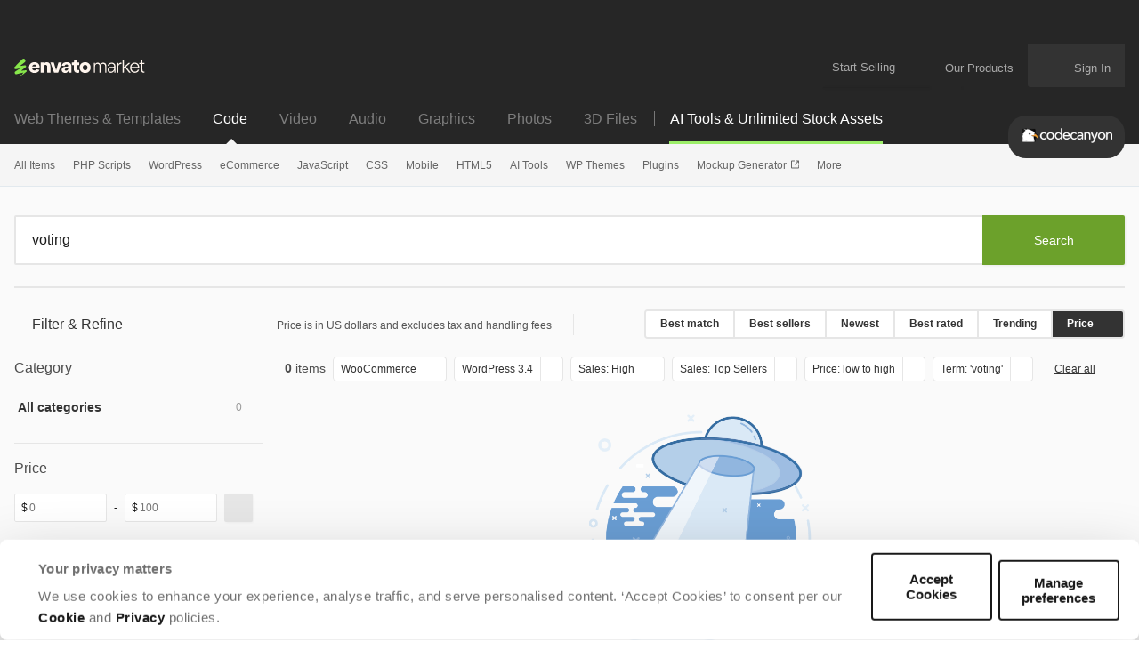

--- FILE ---
content_type: image/svg+xml
request_url: https://assets.market-storefront.envato-static.com/storefront/assets/logos/envato-elements-e1a82c06abeaebefed5ef0159102a06cd996de649ea62018b395978c09cd1edc.svg
body_size: 1820
content:
<svg width="1110" height="257" viewBox="0 0 1110 257" fill="none" xmlns="http://www.w3.org/2000/svg">
<path d="M293.781 50.8103C332.151 50.8103 369.651 73.4303 369.651 123.82C369.651 127.82 369.431 134.02 368.991 138.38C368.891 139.38 368.041 140.14 367.031 140.14H259.411C262.561 158.18 275.161 169.92 294.911 169.92C308.011 169.92 316.371 162.68 320.921 154.02C321.491 152.93 322.731 152.36 323.931 152.62L364.171 161.39C365.401 161.66 366.051 162.98 365.551 164.13C356.141 185.44 334.741 206.56 294.631 206.56C241.951 206.56 213.891 172.2 213.891 128.68C213.891 85.1603 243.091 50.8003 293.771 50.8003L293.781 50.8103ZM324.701 112.66C322.701 95.4803 311.241 86.3203 294.641 86.3203C272.881 86.3203 263.721 97.4903 260.281 112.66H324.701Z" fill="#191919"/>
<path d="M383.4 200.02V57.3703C383.4 56.2803 384.28 55.4003 385.37 55.4003H427.24C428.33 55.4003 429.21 56.2803 429.21 57.3703V74.3003C439.23 58.5503 454.12 50.8203 473.3 50.8203C501.36 50.8203 525.41 70.0003 525.41 112.95V200.02C525.41 201.11 524.53 201.99 523.44 201.99H481.57C480.48 201.99 479.6 201.11 479.6 200.02V119.53C479.6 100.35 469.58 89.7503 454.98 89.7503C439.23 89.7503 429.21 100.06 429.21 123.54V200.02C429.21 201.11 428.33 201.99 427.24 201.99H385.37C384.28 201.99 383.4 201.11 383.4 200.02Z" fill="#191919"/>
<path d="M528.22 55.3901H572.63C573.5 55.3901 574.26 55.9601 574.52 56.7901L607.88 167.34L641.24 56.7901C641.49 55.9601 642.26 55.3901 643.13 55.3901H687.54C688.9 55.3901 689.86 56.7401 689.39 58.0301L638.31 200.16C637.92 201.25 636.88 201.99 635.71 201.99H580.04C578.88 201.99 577.84 201.26 577.44 200.16L526.36 58.0301C525.9 56.7501 526.85 55.3901 528.21 55.3901H528.22Z" fill="#191919"/>
<path d="M786.541 200.02V177.65C779.381 192.54 763.351 206.57 738.441 206.57C709.521 206.57 688.051 188.25 688.051 162.48C688.051 135.28 706.091 114.95 745.601 114.95H768.511C781.111 114.95 784.541 105.79 783.401 99.7803C781.681 89.4703 772.521 84.0303 759.641 84.0303C743.371 84.0303 733.521 93.0203 732.281 105.4C732.171 106.53 731.131 107.34 730.011 107.15L691.171 100.68C690.091 100.5 689.351 99.4703 689.551 98.4003C695.881 64.6103 727.921 50.8203 760.801 50.8203C793.681 50.8203 830.091 58.8403 830.091 119.54V200.03C830.091 201.12 829.211 202 828.121 202H788.541C787.451 202 786.571 201.12 786.571 200.03L786.541 200.02ZM751.901 173.36C770.221 173.36 782.821 159.62 784.251 142.44H756.481C739.591 142.44 733.571 149.31 733.861 158.76C734.151 168.78 742.161 173.36 751.901 173.36Z" fill="#191919"/>
<path d="M836.94 90.0702V57.3602C836.94 56.2702 837.82 55.3902 838.91 55.3902H855.26C862.85 55.3902 869 49.2401 869 41.6501V16.1302C869 15.0402 869.88 14.1602 870.97 14.1602H908.26C909.35 14.1602 910.23 15.0402 910.23 16.1302V55.3902H940.331C941.421 55.3902 942.3 56.2702 942.3 57.3602V90.0702C942.3 91.1602 941.421 92.0401 940.331 92.0401H910.23V145.01C910.23 162.27 924.9 169.3 940.22 163.86C941.24 163.5 942.3 164.27 942.3 165.34V199.85C942.3 201.12 941.441 202.24 940.211 202.53C936.251 203.47 930.76 204.28 924.27 204.28C888.77 204.28 864.43 192.25 864.43 140.72V92.0502H838.91C837.82 92.0502 836.94 91.1702 836.94 90.0802V90.0702Z" fill="#191919"/>
<path d="M1109.52 128.69C1109.52 171.64 1079.17 206.57 1029.35 206.57C979.531 206.57 949.181 171.64 949.181 128.69C949.181 85.7401 979.531 50.8101 1029.35 50.8101C1079.17 50.8101 1109.52 85.7401 1109.52 128.69ZM1063.71 128.69C1063.71 107.5 1051.97 89.7501 1029.35 89.7501C1006.73 89.7501 994.991 107.5 994.991 128.69C994.991 149.88 1006.73 167.63 1029.35 167.63C1051.97 167.63 1063.71 149.88 1063.71 128.69Z" fill="#191919"/>
<path d="M102.231 256.73C108.554 256.73 113.681 251.603 113.681 245.28C113.681 238.956 108.554 233.83 102.231 233.83C95.9071 233.83 90.7808 238.956 90.7808 245.28C90.7808 251.603 95.9071 256.73 102.231 256.73Z" fill="#87E64B"/>
<path d="M168.001 167.31L103.491 174.22C102.311 174.35 101.701 172.84 102.641 172.11L165.771 122.96C169.871 119.61 172.481 114.39 171.361 108.8C170.241 100.23 163.161 94.6398 154.221 95.7598L85.6308 105.8C84.4208 105.98 83.7708 104.43 84.7408 103.69L152.731 51.7798C166.151 41.3498 167.261 20.8498 154.971 8.92983C143.791 -2.25017 125.901 -1.88016 114.721 9.29984L5.16079 120.72C1.06079 125.19 -0.799204 131.15 0.320796 137.49C2.1808 147.55 12.2408 154.26 22.3108 152.4L81.3708 140.35C82.6508 140.09 83.3508 141.8 82.2408 142.5L16.7108 184.44C8.5108 189.66 4.7908 198.97 7.3908 208.29C10.0008 220.59 22.3008 227.67 34.2208 224.69L132.171 200.56C133.271 200.29 134.081 201.57 133.371 202.45L118.071 221.33C113.971 226.55 120.681 233.63 126.271 229.53L176.581 188.17C185.521 180.72 179.561 166.18 168.011 167.3L168.001 167.31Z" fill="#87E64B"/>
</svg>


--- FILE ---
content_type: text/javascript
request_url: https://assets.market-storefront.envato-static.com/storefront/assets/application-060cee9fbb16c49331c53f1e35fe35f92316b752135ca96d8526353a9184f761.js
body_size: 210737
content:
/*! For license information please see application.js.LICENSE.txt */
(()=>{var e={89(e,t,n){"use strict";n.d(t,{YR:()=>_t,aM:()=>It,gM:()=>xt}),function(e){function t(e,t,n){throw new e("Failed to execute 'requestSubmit' on 'HTMLFormElement': "+t+".",n)}"function"!=typeof e.requestSubmit&&(e.requestSubmit=function(e){e?(!function(e,n){e instanceof HTMLElement||t(TypeError,"parameter 1 is not of type 'HTMLElement'"),"submit"==e.type||t(TypeError,"The specified element is not a submit button"),e.form==n||t(DOMException,"The specified element is not owned by this form element","NotFoundError")}(e,this),e.click()):((e=document.createElement("input")).type="submit",e.hidden=!0,this.appendChild(e),e.click(),this.removeChild(e))})}(HTMLFormElement.prototype);const r=new WeakMap;function i(e){const t=function(e){const t=e instanceof Element?e:e instanceof Node?e.parentElement:null,n=t?t.closest("input, button"):null;return"submit"==n?.type?n:null}(e.target);t&&t.form&&r.set(t.form,t)}!function(){if("submitter"in Event.prototype)return;let e=window.Event.prototype;if("SubmitEvent"in window){const t=window.SubmitEvent.prototype;if(!/Apple Computer/.test(navigator.vendor)||"submitter"in t)return;e=t}addEventListener("click",i,!0),Object.defineProperty(e,"submitter",{get(){if("submit"==this.type&&this.target instanceof HTMLFormElement)return r.get(this.target)}})}();const a="eager",o="lazy";class s extends HTMLElement{static delegateConstructor=void 0;loaded=Promise.resolve();static get observedAttributes(){return["disabled","loading","src"]}constructor(){super(),this.delegate=new s.delegateConstructor(this)}connectedCallback(){this.delegate.connect()}disconnectedCallback(){this.delegate.disconnect()}reload(){return this.delegate.sourceURLReloaded()}attributeChangedCallback(e){"loading"==e?this.delegate.loadingStyleChanged():"src"==e?this.delegate.sourceURLChanged():"disabled"==e&&this.delegate.disabledChanged()}get src(){return this.getAttribute("src")}set src(e){e?this.setAttribute("src",e):this.removeAttribute("src")}get refresh(){return this.getAttribute("refresh")}set refresh(e){e?this.setAttribute("refresh",e):this.removeAttribute("refresh")}get shouldReloadWithMorph(){return this.src&&"morph"===this.refresh}get loading(){return function(e){if("lazy"===e.toLowerCase())return o;return a}(this.getAttribute("loading")||"")}set loading(e){e?this.setAttribute("loading",e):this.removeAttribute("loading")}get disabled(){return this.hasAttribute("disabled")}set disabled(e){e?this.setAttribute("disabled",""):this.removeAttribute("disabled")}get autoscroll(){return this.hasAttribute("autoscroll")}set autoscroll(e){e?this.setAttribute("autoscroll",""):this.removeAttribute("autoscroll")}get complete(){return!this.delegate.isLoading}get isActive(){return this.ownerDocument===document&&!this.isPreview}get isPreview(){return this.ownerDocument?.documentElement?.hasAttribute("data-turbo-preview")}}const l={enabled:!0,progressBarDelay:500,unvisitableExtensions:new Set([".7z",".aac",".apk",".avi",".bmp",".bz2",".css",".csv",".deb",".dmg",".doc",".docx",".exe",".gif",".gz",".heic",".heif",".ico",".iso",".jpeg",".jpg",".js",".json",".m4a",".mkv",".mov",".mp3",".mp4",".mpeg",".mpg",".msi",".ogg",".ogv",".pdf",".pkg",".png",".ppt",".pptx",".rar",".rtf",".svg",".tar",".tif",".tiff",".txt",".wav",".webm",".webp",".wma",".wmv",".xls",".xlsx",".xml",".zip"])};function c(e){if("false"==e.getAttribute("data-turbo-eval"))return e;{const t=document.createElement("script"),n=x();return n&&(t.nonce=n),t.textContent=e.textContent,t.async=!1,function(e,t){for(const{name:n,value:r}of t.attributes)e.setAttribute(n,r)}(t,e),t}}function u(e,{target:t,cancelable:n,detail:r}={}){const i=new CustomEvent(e,{cancelable:n,bubbles:!0,composed:!0,detail:r});return t&&t.isConnected?t.dispatchEvent(i):document.documentElement.dispatchEvent(i),i}function d(e){e.preventDefault(),e.stopImmediatePropagation()}function h(){return"hidden"===document.visibilityState?m():f()}function f(){return new Promise(e=>requestAnimationFrame(()=>e()))}function m(){return new Promise(e=>setTimeout(()=>e(),0))}function p(e=""){return(new DOMParser).parseFromString(e,"text/html")}function g(e,...t){const n=function(e,t){return e.reduce((e,n,r)=>e+n+(void 0==t[r]?"":t[r]),"")}(e,t).replace(/^\n/,"").split("\n"),r=n[0].match(/^\s+/),i=r?r[0].length:0;return n.map(e=>e.slice(i)).join("\n")}function v(){return Array.from({length:36}).map((e,t)=>8==t||13==t||18==t||23==t?"-":14==t?"4":19==t?(Math.floor(4*Math.random())+8).toString(16):Math.floor(15*Math.random()).toString(16)).join("")}function b(e,...t){for(const n of t.map(t=>t?.getAttribute(e)))if("string"==typeof n)return n;return null}function y(...e){for(const t of e)"turbo-frame"==t.localName&&t.setAttribute("busy",""),t.setAttribute("aria-busy","true")}function w(...e){for(const t of e)"turbo-frame"==t.localName&&t.removeAttribute("busy"),t.removeAttribute("aria-busy")}function S(e,t=2e3){return new Promise(n=>{const r=()=>{e.removeEventListener("error",r),e.removeEventListener("load",r),n()};e.addEventListener("load",r,{once:!0}),e.addEventListener("error",r,{once:!0}),setTimeout(n,t)})}function E(e){switch(e){case"replace":return history.replaceState;case"advance":case"restore":return history.pushState}}function T(...e){const t=b("data-turbo-action",...e);return function(e){return"advance"==e||"replace"==e||"restore"==e}(t)?t:null}function k(e){return document.querySelector(`meta[name="${e}"]`)}function C(e){const t=k(e);return t&&t.content}function x(){const e=k("csp-nonce");if(e){const{nonce:t,content:n}=e;return""==t?n:t}}function A(e,t){if(e instanceof Element)return e.closest(t)||A(e.assignedSlot||e.getRootNode()?.host,t)}function _(e){return!!e&&null==e.closest("[inert], :disabled, [hidden], details:not([open]), dialog:not([open])")&&"function"==typeof e.focus}function P(e){return Array.from(e.querySelectorAll("[autofocus]")).find(_)}function L(e){if("_blank"===e)return!1;if(e){for(const t of document.getElementsByName(e))if(t instanceof HTMLIFrameElement)return!1;return!0}return!0}function I(e){const t=A(e,"a[href], a[xlink\\:href]");return t?t.hasAttribute("download")||t.hasAttribute("target")&&"_self"!==t.target?null:t:null}function F(e){return D(e.getAttribute("href")||"")}const O={"aria-disabled":{beforeSubmit:e=>{e.setAttribute("aria-disabled","true"),e.addEventListener("click",d)},afterSubmit:e=>{e.removeAttribute("aria-disabled"),e.removeEventListener("click",d)}},disabled:{beforeSubmit:e=>e.disabled=!0,afterSubmit:e=>e.disabled=!1}};const M=new class{#e=null;constructor(e){Object.assign(this,e)}get submitter(){return this.#e}set submitter(e){this.#e=O[e]||e}}({mode:"on",submitter:"disabled"}),N={drive:l,forms:M};function D(e){return new URL(e.toString(),document.baseURI)}function R(e){let t;return e.hash?e.hash.slice(1):(t=e.href.match(/#(.*)$/))?t[1]:void 0}function B(e,t){return D(t?.getAttribute("formaction")||e.getAttribute("action")||e.action)}function H(e){return(function(e){return function(e){return e.pathname.split("/").slice(1)}(e).slice(-1)[0]}(e).match(/\.[^.]*$/)||[])[0]||""}function j(e,t){return function(e,t){const n=q(t.origin+t.pathname);return q(e.href)===n||e.href.startsWith(n)}(e,t)&&!N.drive.unvisitableExtensions.has(H(e))}function $(e){const t=R(e);return null!=t?e.href.slice(0,-(t.length+1)):e.href}function z(e){return $(e)}function U(e,t){return D(e).href==D(t).href}function q(e){return e.endsWith("/")?e:e+"/"}class V{constructor(e){this.response=e}get succeeded(){return this.response.ok}get failed(){return!this.succeeded}get clientError(){return this.statusCode>=400&&this.statusCode<=499}get serverError(){return this.statusCode>=500&&this.statusCode<=599}get redirected(){return this.response.redirected}get location(){return D(this.response.url)}get isHTML(){return this.contentType&&this.contentType.match(/^(?:text\/([^\s;,]+\b)?html|application\/xhtml\+xml)\b/)}get statusCode(){return this.response.status}get contentType(){return this.header("Content-Type")}get responseText(){return this.response.clone().text()}get responseHTML(){return this.isHTML?this.response.clone().text():Promise.resolve(void 0)}header(e){return this.response.headers.get(e)}}class W extends Set{constructor(e){super(),this.maxSize=e}add(e){if(this.size>=this.maxSize){const e=this.values().next().value;this.delete(e)}super.add(e)}}const G=new W(20);function Y(e,t={}){const n=new Headers(t.headers||{}),r=v();return G.add(r),n.append("X-Turbo-Request-Id",r),window.fetch(e,{...t,headers:n})}function K(e){switch(e.toLowerCase()){case"get":return X.get;case"post":return X.post;case"put":return X.put;case"patch":return X.patch;case"delete":return X.delete}}const X={get:"get",post:"post",put:"put",patch:"patch",delete:"delete"};const Q={urlEncoded:"application/x-www-form-urlencoded",multipart:"multipart/form-data",plain:"text/plain"};class Z{abortController=new AbortController;#t=e=>{};constructor(e,t,n,r=new URLSearchParams,i=null,a=Q.urlEncoded){const[o,s]=ee(D(n),t,r,a);this.delegate=e,this.url=o,this.target=i,this.fetchOptions={credentials:"same-origin",redirect:"follow",method:t.toUpperCase(),headers:{...this.defaultHeaders},body:s,signal:this.abortSignal,referrer:this.delegate.referrer?.href},this.enctype=a}get method(){return this.fetchOptions.method}set method(e){const t=this.isSafe?this.url.searchParams:this.fetchOptions.body||new FormData,n=K(e)||X.get;this.url.search="";const[r,i]=ee(this.url,n,t,this.enctype);this.url=r,this.fetchOptions.body=i,this.fetchOptions.method=n.toUpperCase()}get headers(){return this.fetchOptions.headers}set headers(e){this.fetchOptions.headers=e}get body(){return this.isSafe?this.url.searchParams:this.fetchOptions.body}set body(e){this.fetchOptions.body=e}get location(){return this.url}get params(){return this.url.searchParams}get entries(){return this.body?Array.from(this.body.entries()):[]}cancel(){this.abortController.abort()}async perform(){const{fetchOptions:e}=this;this.delegate.prepareRequest(this);const t=await this.#n(e);try{this.delegate.requestStarted(this),t.detail.fetchRequest?this.response=t.detail.fetchRequest.response:this.response=Y(this.url.href,e);const n=await this.response;return await this.receive(n)}catch(n){if("AbortError"!==n.name)throw this.#r(n)&&this.delegate.requestErrored(this,n),n}finally{this.delegate.requestFinished(this)}}async receive(e){const t=new V(e);return u("turbo:before-fetch-response",{cancelable:!0,detail:{fetchResponse:t},target:this.target}).defaultPrevented?this.delegate.requestPreventedHandlingResponse(this,t):t.succeeded?this.delegate.requestSucceededWithResponse(this,t):this.delegate.requestFailedWithResponse(this,t),t}get defaultHeaders(){return{Accept:"text/html, application/xhtml+xml"}}get isSafe(){return J(this.method)}get abortSignal(){return this.abortController.signal}acceptResponseType(e){this.headers.Accept=[e,this.headers.Accept].join(", ")}async#n(e){const t=new Promise(e=>this.#t=e),n=u("turbo:before-fetch-request",{cancelable:!0,detail:{fetchOptions:e,url:this.url,resume:this.#t},target:this.target});return this.url=n.detail.url,n.defaultPrevented&&await t,n}#r(e){return!u("turbo:fetch-request-error",{target:this.target,cancelable:!0,detail:{request:this,error:e}}).defaultPrevented}}function J(e){return K(e)==X.get}function ee(e,t,n,r){const i=Array.from(n).length>0?new URLSearchParams(te(n)):e.searchParams;return J(t)?[ne(e,i),null]:r==Q.urlEncoded?[e,i]:[e,n]}function te(e){const t=[];for(const[n,r]of e)r instanceof File||t.push([n,r]);return t}function ne(e,t){const n=new URLSearchParams(te(t));return e.search=n.toString(),e}class re{started=!1;constructor(e,t){this.delegate=e,this.element=t,this.intersectionObserver=new IntersectionObserver(this.intersect)}start(){this.started||(this.started=!0,this.intersectionObserver.observe(this.element))}stop(){this.started&&(this.started=!1,this.intersectionObserver.unobserve(this.element))}intersect=e=>{const t=e.slice(-1)[0];t?.isIntersecting&&this.delegate.elementAppearedInViewport(this.element)}}class ie{static contentType="text/vnd.turbo-stream.html";static wrap(e){return"string"==typeof e?new this(function(e){const t=document.createElement("template");return t.innerHTML=e,t.content}(e)):e}constructor(e){this.fragment=function(e){for(const t of e.querySelectorAll("turbo-stream")){const e=document.importNode(t,!0);for(const t of e.templateElement.content.querySelectorAll("script"))t.replaceWith(c(t));t.replaceWith(e)}return e}(e)}}const ae=new class{#i=null;#a=null;get(e){if(this.#a&&this.#a.url===e&&this.#a.expire>Date.now())return this.#a.request}setLater(e,t,n){this.clear(),this.#i=setTimeout(()=>{t.perform(),this.set(e,t,n),this.#i=null},100)}set(e,t,n){this.#a={url:e,request:t,expire:new Date((new Date).getTime()+n)}}clear(){this.#i&&clearTimeout(this.#i),this.#a=null}},oe={initialized:"initialized",requesting:"requesting",waiting:"waiting",receiving:"receiving",stopping:"stopping",stopped:"stopped"};class se{state=oe.initialized;static confirmMethod(e){return Promise.resolve(confirm(e))}constructor(e,t,n,r=!1){const i=function(e,t){const n=t?.getAttribute("formmethod")||e.getAttribute("method")||"";return K(n.toLowerCase())||X.get}(t,n),a=function(e,t){const n=D(e);J(t)&&(n.search="");return n}(function(e,t){const n="string"===typeof e.action?e.action:null;return t?.hasAttribute("formaction")?t.getAttribute("formaction")||"":e.getAttribute("action")||n||""}(t,n),i),o=function(e,t){const n=new FormData(e),r=t?.getAttribute("name"),i=t?.getAttribute("value");r&&n.append(r,i||"");return n}(t,n),s=function(e,t){return function(e){switch(e.toLowerCase()){case Q.multipart:return Q.multipart;case Q.plain:return Q.plain;default:return Q.urlEncoded}}(t?.getAttribute("formenctype")||e.enctype)}(t,n);this.delegate=e,this.formElement=t,this.submitter=n,this.fetchRequest=new Z(this,i,a,o,t,s),this.mustRedirect=r}get method(){return this.fetchRequest.method}set method(e){this.fetchRequest.method=e}get action(){return this.fetchRequest.url.toString()}set action(e){this.fetchRequest.url=D(e)}get body(){return this.fetchRequest.body}get enctype(){return this.fetchRequest.enctype}get isSafe(){return this.fetchRequest.isSafe}get location(){return this.fetchRequest.url}async start(){const{initialized:e,requesting:t}=oe,n=b("data-turbo-confirm",this.submitter,this.formElement);if("string"===typeof n){const e="function"===typeof N.forms.confirm?N.forms.confirm:se.confirmMethod;if(!await e(n,this.formElement,this.submitter))return}if(this.state==e)return this.state=t,this.fetchRequest.perform()}stop(){const{stopping:e,stopped:t}=oe;if(this.state!=e&&this.state!=t)return this.state=e,this.fetchRequest.cancel(),!0}prepareRequest(e){if(!e.isSafe){const t=function(e){if(null!=e){const t=(document.cookie?document.cookie.split("; "):[]).find(t=>t.startsWith(e));if(t){const e=t.split("=").slice(1).join("=");return e?decodeURIComponent(e):void 0}}}(C("csrf-param"))||C("csrf-token");t&&(e.headers["X-CSRF-Token"]=t)}this.requestAcceptsTurboStreamResponse(e)&&e.acceptResponseType(ie.contentType)}requestStarted(e){this.state=oe.waiting,this.submitter&&N.forms.submitter.beforeSubmit(this.submitter),this.setSubmitsWith(),y(this.formElement),u("turbo:submit-start",{target:this.formElement,detail:{formSubmission:this}}),this.delegate.formSubmissionStarted(this)}requestPreventedHandlingResponse(e,t){ae.clear(),this.result={success:t.succeeded,fetchResponse:t}}requestSucceededWithResponse(e,t){if(t.clientError||t.serverError)this.delegate.formSubmissionFailedWithResponse(this,t);else if(ae.clear(),this.requestMustRedirect(e)&&function(e){return 200==e.statusCode&&!e.redirected}(t)){const e=new Error("Form responses must redirect to another location");this.delegate.formSubmissionErrored(this,e)}else this.state=oe.receiving,this.result={success:!0,fetchResponse:t},this.delegate.formSubmissionSucceededWithResponse(this,t)}requestFailedWithResponse(e,t){this.result={success:!1,fetchResponse:t},this.delegate.formSubmissionFailedWithResponse(this,t)}requestErrored(e,t){this.result={success:!1,error:t},this.delegate.formSubmissionErrored(this,t)}requestFinished(e){this.state=oe.stopped,this.submitter&&N.forms.submitter.afterSubmit(this.submitter),this.resetSubmitterText(),w(this.formElement),u("turbo:submit-end",{target:this.formElement,detail:{formSubmission:this,...this.result}}),this.delegate.formSubmissionFinished(this)}setSubmitsWith(){if(this.submitter&&this.submitsWith)if(this.submitter.matches("button"))this.originalSubmitText=this.submitter.innerHTML,this.submitter.innerHTML=this.submitsWith;else if(this.submitter.matches("input")){const e=this.submitter;this.originalSubmitText=e.value,e.value=this.submitsWith}}resetSubmitterText(){if(this.submitter&&this.originalSubmitText)if(this.submitter.matches("button"))this.submitter.innerHTML=this.originalSubmitText;else if(this.submitter.matches("input")){this.submitter.value=this.originalSubmitText}}requestMustRedirect(e){return!e.isSafe&&this.mustRedirect}requestAcceptsTurboStreamResponse(e){return!e.isSafe||function(e,...t){return t.some(t=>t&&t.hasAttribute(e))}("data-turbo-stream",this.submitter,this.formElement)}get submitsWith(){return this.submitter?.getAttribute("data-turbo-submits-with")}}class le{constructor(e){this.element=e}get activeElement(){return this.element.ownerDocument.activeElement}get children(){return[...this.element.children]}hasAnchor(e){return null!=this.getElementForAnchor(e)}getElementForAnchor(e){return e?this.element.querySelector(`[id='${e}'], a[name='${e}']`):null}get isConnected(){return this.element.isConnected}get firstAutofocusableElement(){return P(this.element)}get permanentElements(){return ue(this.element)}getPermanentElementById(e){return ce(this.element,e)}getPermanentElementMapForSnapshot(e){const t={};for(const n of this.permanentElements){const{id:r}=n,i=e.getPermanentElementById(r);i&&(t[r]=[n,i])}return t}}function ce(e,t){return e.querySelector(`#${t}[data-turbo-permanent]`)}function ue(e){return e.querySelectorAll("[id][data-turbo-permanent]")}class de{started=!1;constructor(e,t){this.delegate=e,this.eventTarget=t}start(){this.started||(this.eventTarget.addEventListener("submit",this.submitCaptured,!0),this.started=!0)}stop(){this.started&&(this.eventTarget.removeEventListener("submit",this.submitCaptured,!0),this.started=!1)}submitCaptured=()=>{this.eventTarget.removeEventListener("submit",this.submitBubbled,!1),this.eventTarget.addEventListener("submit",this.submitBubbled,!1)};submitBubbled=e=>{if(!e.defaultPrevented){const t=e.target instanceof HTMLFormElement?e.target:void 0,n=e.submitter||void 0;t&&function(e,t){const n=t?.getAttribute("formmethod")||e.getAttribute("method");return"dialog"!=n}(t,n)&&function(e,t){const n=t?.getAttribute("formtarget")||e.getAttribute("target");return L(n)}(t,n)&&this.delegate.willSubmitForm(t,n)&&(e.preventDefault(),e.stopImmediatePropagation(),this.delegate.formSubmitted(t,n))}}}class he{#o=e=>{};#s=e=>{};constructor(e,t){this.delegate=e,this.element=t}scrollToAnchor(e){const t=this.snapshot.getElementForAnchor(e);t?(this.focusElement(t),this.scrollToElement(t)):this.scrollToPosition({x:0,y:0})}scrollToAnchorFromLocation(e){this.scrollToAnchor(R(e))}scrollToElement(e){e.scrollIntoView()}focusElement(e){e instanceof HTMLElement&&(e.hasAttribute("tabindex")?e.focus():(e.setAttribute("tabindex","-1"),e.focus(),e.removeAttribute("tabindex")))}scrollToPosition({x:e,y:t}){this.scrollRoot.scrollTo(e,t)}scrollToTop(){this.scrollToPosition({x:0,y:0})}get scrollRoot(){return window}async render(e){const{isPreview:t,shouldRender:n,willRender:r,newSnapshot:i}=e,a=r;if(n)try{this.renderPromise=new Promise(e=>this.#o=e),this.renderer=e,await this.prepareToRenderSnapshot(e);const n=new Promise(e=>this.#s=e),r={resume:this.#s,render:this.renderer.renderElement,renderMethod:this.renderer.renderMethod};this.delegate.allowsImmediateRender(i,r)||await n,await this.renderSnapshot(e),this.delegate.viewRenderedSnapshot(i,t,this.renderer.renderMethod),this.delegate.preloadOnLoadLinksForView(this.element),this.finishRenderingSnapshot(e)}finally{delete this.renderer,this.#o(void 0),delete this.renderPromise}else a&&this.invalidate(e.reloadReason)}invalidate(e){this.delegate.viewInvalidated(e)}async prepareToRenderSnapshot(e){this.markAsPreview(e.isPreview),await e.prepareToRender()}markAsPreview(e){e?this.element.setAttribute("data-turbo-preview",""):this.element.removeAttribute("data-turbo-preview")}markVisitDirection(e){this.element.setAttribute("data-turbo-visit-direction",e)}unmarkVisitDirection(){this.element.removeAttribute("data-turbo-visit-direction")}async renderSnapshot(e){await e.render()}finishRenderingSnapshot(e){e.finishRendering()}}class fe extends he{missing(){this.element.innerHTML='<strong class="turbo-frame-error">Content missing</strong>'}get snapshot(){return new le(this.element)}}class me{constructor(e,t){this.delegate=e,this.element=t}start(){this.element.addEventListener("click",this.clickBubbled),document.addEventListener("turbo:click",this.linkClicked),document.addEventListener("turbo:before-visit",this.willVisit)}stop(){this.element.removeEventListener("click",this.clickBubbled),document.removeEventListener("turbo:click",this.linkClicked),document.removeEventListener("turbo:before-visit",this.willVisit)}clickBubbled=e=>{this.clickEventIsSignificant(e)?this.clickEvent=e:delete this.clickEvent};linkClicked=e=>{this.clickEvent&&this.clickEventIsSignificant(e)&&this.delegate.shouldInterceptLinkClick(e.target,e.detail.url,e.detail.originalEvent)&&(this.clickEvent.preventDefault(),e.preventDefault(),this.delegate.linkClickIntercepted(e.target,e.detail.url,e.detail.originalEvent)),delete this.clickEvent};willVisit=e=>{delete this.clickEvent};clickEventIsSignificant(e){const t=e.composed?e.target?.parentElement:e.target,n=I(t)||t;return n instanceof Element&&n.closest("turbo-frame, html")==this.element}}class pe{started=!1;constructor(e,t){this.delegate=e,this.eventTarget=t}start(){this.started||(this.eventTarget.addEventListener("click",this.clickCaptured,!0),this.started=!0)}stop(){this.started&&(this.eventTarget.removeEventListener("click",this.clickCaptured,!0),this.started=!1)}clickCaptured=()=>{this.eventTarget.removeEventListener("click",this.clickBubbled,!1),this.eventTarget.addEventListener("click",this.clickBubbled,!1)};clickBubbled=e=>{if(e instanceof MouseEvent&&this.clickEventIsSignificant(e)){const t=I(e.composedPath&&e.composedPath()[0]||e.target);if(t&&L(t.target)){const n=F(t);this.delegate.willFollowLinkToLocation(t,n,e)&&(e.preventDefault(),this.delegate.followedLinkToLocation(t,n))}}};clickEventIsSignificant(e){return!(e.target&&e.target.isContentEditable||e.defaultPrevented||e.which>1||e.altKey||e.ctrlKey||e.metaKey||e.shiftKey)}}class ge{constructor(e,t){this.delegate=e,this.linkInterceptor=new pe(this,t)}start(){this.linkInterceptor.start()}stop(){this.linkInterceptor.stop()}canPrefetchRequestToLocation(e,t){return!1}prefetchAndCacheRequestToLocation(e,t){}willFollowLinkToLocation(e,t,n){return this.delegate.willSubmitFormLinkToLocation(e,t,n)&&(e.hasAttribute("data-turbo-method")||e.hasAttribute("data-turbo-stream"))}followedLinkToLocation(e,t){const n=document.createElement("form");for(const[l,c]of t.searchParams)n.append(Object.assign(document.createElement("input"),{type:"hidden",name:l,value:c}));const r=Object.assign(t,{search:""});n.setAttribute("data-turbo","true"),n.setAttribute("action",r.href),n.setAttribute("hidden","");const i=e.getAttribute("data-turbo-method");i&&n.setAttribute("method",i);const a=e.getAttribute("data-turbo-frame");a&&n.setAttribute("data-turbo-frame",a);const o=T(e);o&&n.setAttribute("data-turbo-action",o);const s=e.getAttribute("data-turbo-confirm");s&&n.setAttribute("data-turbo-confirm",s);e.hasAttribute("data-turbo-stream")&&n.setAttribute("data-turbo-stream",""),this.delegate.submittedFormLinkToLocation(e,t,n),document.body.appendChild(n),n.addEventListener("turbo:submit-end",()=>n.remove(),{once:!0}),requestAnimationFrame(()=>n.requestSubmit())}}class ve{static async preservingPermanentElements(e,t,n){const r=new this(e,t);r.enter(),await n(),r.leave()}constructor(e,t){this.delegate=e,this.permanentElementMap=t}enter(){for(const e in this.permanentElementMap){const[t,n]=this.permanentElementMap[e];this.delegate.enteringBardo(t,n),this.replaceNewPermanentElementWithPlaceholder(n)}}leave(){for(const e in this.permanentElementMap){const[t]=this.permanentElementMap[e];this.replaceCurrentPermanentElementWithClone(t),this.replacePlaceholderWithPermanentElement(t),this.delegate.leavingBardo(t)}}replaceNewPermanentElementWithPlaceholder(e){const t=function(e){const t=document.createElement("meta");return t.setAttribute("name","turbo-permanent-placeholder"),t.setAttribute("content",e.id),t}(e);e.replaceWith(t)}replaceCurrentPermanentElementWithClone(e){const t=e.cloneNode(!0);e.replaceWith(t)}replacePlaceholderWithPermanentElement(e){const t=this.getPlaceholderById(e.id);t?.replaceWith(e)}getPlaceholderById(e){return this.placeholders.find(t=>t.content==e)}get placeholders(){return[...document.querySelectorAll("meta[name=turbo-permanent-placeholder][content]")]}}class be{#l=null;static renderElement(e,t){}constructor(e,t,n,r=!0){this.currentSnapshot=e,this.newSnapshot=t,this.isPreview=n,this.willRender=r,this.renderElement=this.constructor.renderElement,this.promise=new Promise((e,t)=>this.resolvingFunctions={resolve:e,reject:t})}get shouldRender(){return!0}get shouldAutofocus(){return!0}get reloadReason(){}prepareToRender(){}render(){}finishRendering(){this.resolvingFunctions&&(this.resolvingFunctions.resolve(),delete this.resolvingFunctions)}async preservingPermanentElements(e){await ve.preservingPermanentElements(this,this.permanentElementMap,e)}focusFirstAutofocusableElement(){if(this.shouldAutofocus){const e=this.connectedSnapshot.firstAutofocusableElement;e&&e.focus()}}enteringBardo(e){this.#l||e.contains(this.currentSnapshot.activeElement)&&(this.#l=this.currentSnapshot.activeElement)}leavingBardo(e){e.contains(this.#l)&&this.#l instanceof HTMLElement&&(this.#l.focus(),this.#l=null)}get connectedSnapshot(){return this.newSnapshot.isConnected?this.newSnapshot:this.currentSnapshot}get currentElement(){return this.currentSnapshot.element}get newElement(){return this.newSnapshot.element}get permanentElementMap(){return this.currentSnapshot.getPermanentElementMapForSnapshot(this.newSnapshot)}get renderMethod(){return"replace"}}class ye extends be{static renderElement(e,t){const n=document.createRange();n.selectNodeContents(e),n.deleteContents();const r=t,i=r.ownerDocument?.createRange();i&&(i.selectNodeContents(r),e.appendChild(i.extractContents()))}constructor(e,t,n,r,i,a=!0){super(t,n,r,i,a),this.delegate=e}get shouldRender(){return!0}async render(){await h(),this.preservingPermanentElements(()=>{this.loadFrameElement()}),this.scrollFrameIntoView(),await h(),this.focusFirstAutofocusableElement(),await h(),this.activateScriptElements()}loadFrameElement(){this.delegate.willRenderFrame(this.currentElement,this.newElement),this.renderElement(this.currentElement,this.newElement)}scrollFrameIntoView(){if(this.currentElement.autoscroll||this.newElement.autoscroll){const n=this.currentElement.firstElementChild,r=(e=this.currentElement.getAttribute("data-autoscroll-block"),t="end","end"==e||"start"==e||"center"==e||"nearest"==e?e:t),i=function(e,t){return"auto"==e||"smooth"==e?e:t}(this.currentElement.getAttribute("data-autoscroll-behavior"),"auto");if(n)return n.scrollIntoView({block:r,behavior:i}),!0}var e,t;return!1}activateScriptElements(){for(const e of this.newScriptElements){const t=c(e);e.replaceWith(t)}}get newScriptElements(){return this.currentElement.querySelectorAll("script")}}var we=function(){const e=()=>{},t={morphStyle:"outerHTML",callbacks:{beforeNodeAdded:e,afterNodeAdded:e,beforeNodeMorphed:e,afterNodeMorphed:e,beforeNodeRemoved:e,afterNodeRemoved:e,beforeAttributeUpdated:e},head:{style:"merge",shouldPreserve:e=>"true"===e.getAttribute("im-preserve"),shouldReAppend:e=>"true"===e.getAttribute("im-re-append"),shouldRemove:e,afterHeadMorphed:e},restoreFocus:!0};const n=function(){function e(e,t,n,i){if(!1===i.callbacks.beforeNodeAdded(t))return null;if(i.idMap.has(t)){const a=document.createElement(t.tagName);return e.insertBefore(a,n),r(a,t,i),i.callbacks.afterNodeAdded(a),a}{const r=document.importNode(t,!0);return e.insertBefore(r,n),i.callbacks.afterNodeAdded(r),r}}const t=function(){function e(e,t,n){let r=e.idMap.get(t),i=e.idMap.get(n);if(!i||!r)return!1;for(const a of r)if(i.has(a))return!0;return!1}function t(e,t){const n=e,r=t;return n.nodeType===r.nodeType&&n.tagName===r.tagName&&(!n.getAttribute?.("id")||n.getAttribute?.("id")===r.getAttribute?.("id"))}return function(n,r,i,a){let o=null,s=r.nextSibling,l=0,c=i;for(;c&&c!=a;){if(t(c,r)){if(e(n,c,r))return c;null===o&&(n.idMap.has(c)||(o=c))}if(null===o&&s&&t(c,s)&&(l++,s=s.nextSibling,l>=2&&(o=void 0)),n.activeElementAndParents.includes(c))break;c=c.nextSibling}return o||null}}();function n(e,t){if(e.idMap.has(t))o(e.pantry,t,null);else{if(!1===e.callbacks.beforeNodeRemoved(t))return;t.parentNode?.removeChild(t),e.callbacks.afterNodeRemoved(t)}}function i(e,t,r){let i=t;for(;i&&i!==r;){let t=i;i=i.nextSibling,n(e,t)}return i}function a(e,t,n,r){const i=r.target.getAttribute?.("id")===t&&r.target||r.target.querySelector(`[id="${t}"]`)||r.pantry.querySelector(`[id="${t}"]`);return function(e,t){const n=e.getAttribute("id");for(;e=e.parentNode;){let r=t.idMap.get(e);r&&(r.delete(n),r.size||t.idMap.delete(e))}}(i,r),o(e,i,n),i}function o(e,t,n){if(e.moveBefore)try{e.moveBefore(t,n)}catch(r){e.insertBefore(t,n)}else e.insertBefore(t,n)}return function(o,s,l,c=null,u=null){s instanceof HTMLTemplateElement&&l instanceof HTMLTemplateElement&&(s=s.content,l=l.content),c||=s.firstChild;for(const n of l.childNodes){if(c&&c!=u){const e=t(o,n,c,u);if(e){e!==c&&i(o,c,e),r(e,n,o),c=e.nextSibling;continue}}if(n instanceof Element){const e=n.getAttribute("id");if(o.persistentIds.has(e)){const t=a(s,e,c,o);r(t,n,o),c=t.nextSibling;continue}}const l=e(s,n,c,o);l&&(c=l.nextSibling)}for(;c&&c!=u;){const e=c;c=c.nextSibling,n(o,e)}}}(),r=function(){function e(e,n,r,i){const a=n[r];if(a!==e[r]){const o=t(r,e,"update",i);o||(e[r]=n[r]),a?o||e.setAttribute(r,""):t(r,e,"remove",i)||e.removeAttribute(r)}}function t(e,t,n,r){return!("value"!==e||!r.ignoreActiveValue||t!==document.activeElement)||!1===r.callbacks.beforeAttributeUpdated(e,t,n)}function r(e,t){return!!t.ignoreActiveValue&&e===document.activeElement&&e!==document.body}return function(a,o,s){return s.ignoreActive&&a===document.activeElement?null:(!1===s.callbacks.beforeNodeMorphed(a,o)||(a instanceof HTMLHeadElement&&s.head.ignore||(a instanceof HTMLHeadElement&&"morph"!==s.head.style?i(a,o,s):(!function(n,i,a){let o=i.nodeType;if(1===o){const o=n,s=i,l=o.attributes,c=s.attributes;for(const e of c)t(e.name,o,"update",a)||o.getAttribute(e.name)!==e.value&&o.setAttribute(e.name,e.value);for(let e=l.length-1;0<=e;e--){const n=l[e];if(n&&!s.hasAttribute(n.name)){if(t(n.name,o,"remove",a))continue;o.removeAttribute(n.name)}}r(o,a)||function(n,r,i){if(n instanceof HTMLInputElement&&r instanceof HTMLInputElement&&"file"!==r.type){let a=r.value,o=n.value;e(n,r,"checked",i),e(n,r,"disabled",i),r.hasAttribute("value")?o!==a&&(t("value",n,"update",i)||(n.setAttribute("value",a),n.value=a)):t("value",n,"remove",i)||(n.value="",n.removeAttribute("value"))}else if(n instanceof HTMLOptionElement&&r instanceof HTMLOptionElement)e(n,r,"selected",i);else if(n instanceof HTMLTextAreaElement&&r instanceof HTMLTextAreaElement){let e=r.value,a=n.value;if(t("value",n,"update",i))return;e!==a&&(n.value=e),n.firstChild&&n.firstChild.nodeValue!==e&&(n.firstChild.nodeValue=e)}}(o,s,a)}8!==o&&3!==o||n.nodeValue!==i.nodeValue&&(n.nodeValue=i.nodeValue)}(a,o,s),r(a,s)||n(s,a,o))),s.callbacks.afterNodeMorphed(a,o)),a)}}();function i(e,t,n){let r=[],i=[],a=[],o=[],s=new Map;for(const c of t.children)s.set(c.outerHTML,c);for(const c of e.children){let e=s.has(c.outerHTML),t=n.head.shouldReAppend(c),r=n.head.shouldPreserve(c);e||r?t?i.push(c):(s.delete(c.outerHTML),a.push(c)):"append"===n.head.style?t&&(i.push(c),o.push(c)):!1!==n.head.shouldRemove(c)&&i.push(c)}o.push(...s.values());let l=[];for(const c of o){let t=document.createRange().createContextualFragment(c.outerHTML).firstChild;if(!1!==n.callbacks.beforeNodeAdded(t)){if("href"in t&&t.href||"src"in t&&t.src){let e,n=new Promise(function(t){e=t});t.addEventListener("load",function(){e()}),l.push(n)}e.appendChild(t),n.callbacks.afterNodeAdded(t),r.push(t)}}for(const c of i)!1!==n.callbacks.beforeNodeRemoved(c)&&(e.removeChild(c),n.callbacks.afterNodeRemoved(c));return n.head.afterHeadMorphed(e,{added:r,kept:a,removed:i}),l}const a=function(){function e(){const e=document.createElement("div");return e.hidden=!0,document.body.insertAdjacentElement("afterend",e),e}function n(e){let t=[],n=document.activeElement;if("BODY"!==n?.tagName&&e.contains(n))for(;n&&(t.push(n),n!==e);)n=n.parentElement;return t}function r(e){let t=Array.from(e.querySelectorAll("[id]"));return e.getAttribute?.("id")&&t.push(e),t}function i(e,t,n,r){for(const i of r){const r=i.getAttribute("id");if(t.has(r)){let t=i;for(;t;){let i=e.get(t);if(null==i&&(i=new Set,e.set(t,i)),i.add(r),t===n)break;t=t.parentElement}}}}return function(a,o,s){const{persistentIds:l,idMap:c}=function(e,t){const n=r(e),a=r(t),o=function(e,t){let n=new Set,r=new Map;for(const{id:a,tagName:o}of e)r.has(a)?n.add(a):r.set(a,o);let i=new Set;for(const{id:a,tagName:o}of t)i.has(a)?n.add(a):r.get(a)===o&&i.add(a);for(const a of n)i.delete(a);return i}(n,a);let s=new Map;i(s,o,e,n);const l=t.__idiomorphRoot||t;return i(s,o,l,a),{persistentIds:o,idMap:s}}(a,o),u=function(e){let n=Object.assign({},t);return Object.assign(n,e),n.callbacks=Object.assign({},t.callbacks,e.callbacks),n.head=Object.assign({},t.head,e.head),n}(s),d=u.morphStyle||"outerHTML";if(!["innerHTML","outerHTML"].includes(d))throw`Do not understand how to morph style ${d}`;return{target:a,newContent:o,config:u,morphStyle:d,ignoreActive:u.ignoreActive,ignoreActiveValue:u.ignoreActiveValue,restoreFocus:u.restoreFocus,idMap:c,persistentIds:l,pantry:e(),activeElementAndParents:n(a),callbacks:u.callbacks,head:u.head}}}(),{normalizeElement:o,normalizeParent:s}=function(){const e=new WeakSet;class t{constructor(e){this.originalNode=e,this.realParentNode=e.parentNode,this.previousSibling=e.previousSibling,this.nextSibling=e.nextSibling}get childNodes(){const e=[];let t=this.previousSibling?this.previousSibling.nextSibling:this.realParentNode.firstChild;for(;t&&t!=this.nextSibling;)e.push(t),t=t.nextSibling;return e}querySelectorAll(e){return this.childNodes.reduce((t,n)=>{if(n instanceof Element){n.matches(e)&&t.push(n);const r=n.querySelectorAll(e);for(let e=0;e<r.length;e++)t.push(r[e])}return t},[])}insertBefore(e,t){return this.realParentNode.insertBefore(e,t)}moveBefore(e,t){return this.realParentNode.moveBefore(e,t)}get __idiomorphRoot(){return this.originalNode}}return{normalizeElement:function(e){return e instanceof Document?e.documentElement:e},normalizeParent:function n(r){if(null==r)return document.createElement("div");if("string"===typeof r)return n(function(t){let n=new DOMParser,r=t.replace(/<svg(\s[^>]*>|>)([\s\S]*?)<\/svg>/gim,"");if(r.match(/<\/html>/)||r.match(/<\/head>/)||r.match(/<\/body>/)){let i=n.parseFromString(t,"text/html");if(r.match(/<\/html>/))return e.add(i),i;{let t=i.firstChild;return t&&e.add(t),t}}{let r=n.parseFromString("<body><template>"+t+"</template></body>","text/html").body.querySelector("template").content;return e.add(r),r}}(r));if(e.has(r))return r;if(r instanceof Node){if(r.parentNode)return new t(r);{const e=document.createElement("div");return e.append(r),e}}{const e=document.createElement("div");for(const t of[...r])e.append(t);return e}}}}();return{morph:function(e,t,r={}){e=o(e);const l=s(t),c=a(e,l,r),u=function(e,t){if(!e.config.restoreFocus)return t();let n=document.activeElement;if(!(n instanceof HTMLInputElement||n instanceof HTMLTextAreaElement))return t();const{id:r,selectionStart:i,selectionEnd:a}=n,o=t();r&&r!==document.activeElement?.getAttribute("id")&&(n=e.target.querySelector(`[id="${r}"]`),n?.focus());n&&!n.selectionEnd&&a&&n.setSelectionRange(i,a);return o}(c,()=>function(e,t,n,r){if(e.head.block){const a=t.querySelector("head"),o=n.querySelector("head");if(a&&o){const t=i(a,o,e);return Promise.all(t).then(()=>{const t=Object.assign(e,{head:{block:!1,ignore:!0}});return r(t)})}}return r(e)}(c,e,l,t=>"innerHTML"===t.morphStyle?(n(t,e,l),Array.from(e.childNodes)):function(e,t,r){const i=s(t);return n(e,i,r,t,t.nextSibling),Array.from(i.childNodes)}(t,e,l)));return c.pantry.remove(),u},defaults:t}}();function Se(e,t,{callbacks:n,...r}={}){we.morph(e,t,{...r,callbacks:new Ce(n)})}function Ee(e,t,n={}){Se(e,t.childNodes,{...n,morphStyle:"innerHTML"})}function Te(e,t){return e instanceof s&&e.shouldReloadWithMorph&&(!t||function(e,t){return t instanceof Element&&"TURBO-FRAME"===t.nodeName&&e.id===t.id&&(!t.getAttribute("src")||U(e.src,t.getAttribute("src")))}(e,t))&&!e.closest("[data-turbo-permanent]")}function ke(e){return e.parentElement.closest("turbo-frame[src][refresh=morph]")}class Ce{#c;constructor({beforeNodeMorphed:e}={}){this.#c=e||(()=>!0)}beforeNodeAdded=e=>!(e.id&&e.hasAttribute("data-turbo-permanent")&&document.getElementById(e.id));beforeNodeMorphed=(e,t)=>{if(e instanceof Element){if(!e.hasAttribute("data-turbo-permanent")&&this.#c(e,t)){return!u("turbo:before-morph-element",{cancelable:!0,target:e,detail:{currentElement:e,newElement:t}}).defaultPrevented}return!1}};beforeAttributeUpdated=(e,t,n)=>!u("turbo:before-morph-attribute",{cancelable:!0,target:t,detail:{attributeName:e,mutationType:n}}).defaultPrevented;beforeNodeRemoved=e=>this.beforeNodeMorphed(e);afterNodeMorphed=(e,t)=>{e instanceof Element&&u("turbo:morph-element",{target:e,detail:{currentElement:e,newElement:t}})}}class xe extends ye{static renderElement(e,t){u("turbo:before-frame-morph",{target:e,detail:{currentElement:e,newElement:t}}),Ee(e,t,{callbacks:{beforeNodeMorphed:(t,n)=>!Te(t,n)||ke(t)!==e||(t.reload(),!1)}})}async preservingPermanentElements(e){return await e()}}class Ae{static animationDuration=300;static get defaultCSS(){return g`
      .turbo-progress-bar {
        position: fixed;
        display: block;
        top: 0;
        left: 0;
        height: 3px;
        background: #0076ff;
        z-index: 2147483647;
        transition:
          width ${Ae.animationDuration}ms ease-out,
          opacity ${Ae.animationDuration/2}ms ${Ae.animationDuration/2}ms ease-in;
        transform: translate3d(0, 0, 0);
      }
    `}hiding=!1;value=0;visible=!1;constructor(){this.stylesheetElement=this.createStylesheetElement(),this.progressElement=this.createProgressElement(),this.installStylesheetElement(),this.setValue(0)}show(){this.visible||(this.visible=!0,this.installProgressElement(),this.startTrickling())}hide(){this.visible&&!this.hiding&&(this.hiding=!0,this.fadeProgressElement(()=>{this.uninstallProgressElement(),this.stopTrickling(),this.visible=!1,this.hiding=!1}))}setValue(e){this.value=e,this.refresh()}installStylesheetElement(){document.head.insertBefore(this.stylesheetElement,document.head.firstChild)}installProgressElement(){this.progressElement.style.width="0",this.progressElement.style.opacity="1",document.documentElement.insertBefore(this.progressElement,document.body),this.refresh()}fadeProgressElement(e){this.progressElement.style.opacity="0",setTimeout(e,1.5*Ae.animationDuration)}uninstallProgressElement(){this.progressElement.parentNode&&document.documentElement.removeChild(this.progressElement)}startTrickling(){this.trickleInterval||(this.trickleInterval=window.setInterval(this.trickle,Ae.animationDuration))}stopTrickling(){window.clearInterval(this.trickleInterval),delete this.trickleInterval}trickle=()=>{this.setValue(this.value+Math.random()/100)};refresh(){requestAnimationFrame(()=>{this.progressElement.style.width=10+90*this.value+"%"})}createStylesheetElement(){const e=document.createElement("style");e.type="text/css",e.textContent=Ae.defaultCSS;const t=x();return t&&(e.nonce=t),e}createProgressElement(){const e=document.createElement("div");return e.className="turbo-progress-bar",e}}class _e extends le{detailsByOuterHTML=this.children.filter(e=>!function(e){const t=e.localName;return"noscript"==t}(e)).map(e=>function(e){e.hasAttribute("nonce")&&e.setAttribute("nonce","");return e}(e)).reduce((e,t)=>{const{outerHTML:n}=t,r=n in e?e[n]:{type:Pe(t),tracked:Le(t),elements:[]};return{...e,[n]:{...r,elements:[...r.elements,t]}}},{});get trackedElementSignature(){return Object.keys(this.detailsByOuterHTML).filter(e=>this.detailsByOuterHTML[e].tracked).join("")}getScriptElementsNotInSnapshot(e){return this.getElementsMatchingTypeNotInSnapshot("script",e)}getStylesheetElementsNotInSnapshot(e){return this.getElementsMatchingTypeNotInSnapshot("stylesheet",e)}getElementsMatchingTypeNotInSnapshot(e,t){return Object.keys(this.detailsByOuterHTML).filter(e=>!(e in t.detailsByOuterHTML)).map(e=>this.detailsByOuterHTML[e]).filter(({type:t})=>t==e).map(({elements:[e]})=>e)}get provisionalElements(){return Object.keys(this.detailsByOuterHTML).reduce((e,t)=>{const{type:n,tracked:r,elements:i}=this.detailsByOuterHTML[t];return null!=n||r?i.length>1?[...e,...i.slice(1)]:e:[...e,...i]},[])}getMetaValue(e){const t=this.findMetaElementByName(e);return t?t.getAttribute("content"):null}findMetaElementByName(e){return Object.keys(this.detailsByOuterHTML).reduce((t,n)=>{const{elements:[r]}=this.detailsByOuterHTML[n];return function(e,t){const n=e.localName;return"meta"==n&&e.getAttribute("name")==t}(r,e)?r:t},0)}}function Pe(e){return function(e){const t=e.localName;return"script"==t}(e)?"script":function(e){const t=e.localName;return"style"==t||"link"==t&&"stylesheet"==e.getAttribute("rel")}(e)?"stylesheet":void 0}function Le(e){return"reload"==e.getAttribute("data-turbo-track")}class Ie extends le{static fromHTMLString(e=""){return this.fromDocument(p(e))}static fromElement(e){return this.fromDocument(e.ownerDocument)}static fromDocument({documentElement:e,body:t,head:n}){return new this(e,t,new _e(n))}constructor(e,t,n){super(t),this.documentElement=e,this.headSnapshot=n}clone(){const e=this.element.cloneNode(!0),t=this.element.querySelectorAll("select"),n=e.querySelectorAll("select");for(const[r,i]of t.entries()){const e=n[r];for(const t of e.selectedOptions)t.selected=!1;for(const t of i.selectedOptions)e.options[t.index].selected=!0}for(const r of e.querySelectorAll('input[type="password"]'))r.value="";return new Ie(this.documentElement,e,this.headSnapshot)}get lang(){return this.documentElement.getAttribute("lang")}get headElement(){return this.headSnapshot.element}get rootLocation(){return D(this.getSetting("root")??"/")}get cacheControlValue(){return this.getSetting("cache-control")}get isPreviewable(){return"no-preview"!=this.cacheControlValue}get isCacheable(){return"no-cache"!=this.cacheControlValue}get isVisitable(){return"reload"!=this.getSetting("visit-control")}get prefersViewTransitions(){return("true"===this.getSetting("view-transition")||"same-origin"===this.headSnapshot.getMetaValue("view-transition"))&&!window.matchMedia("(prefers-reduced-motion: reduce)").matches}get shouldMorphPage(){return"morph"===this.getSetting("refresh-method")}get shouldPreserveScrollPosition(){return"preserve"===this.getSetting("refresh-scroll")}getSetting(e){return this.headSnapshot.getMetaValue(`turbo-${e}`)}}class Fe{#u=!1;#d=Promise.resolve();renderChange(e,t){return e&&this.viewTransitionsAvailable&&!this.#u?(this.#u=!0,this.#d=this.#d.then(async()=>{await document.startViewTransition(t).finished})):this.#d=this.#d.then(t),this.#d}get viewTransitionsAvailable(){return document.startViewTransition}}const Oe={action:"advance",historyChanged:!1,visitCachedSnapshot:()=>{},willRender:!0,updateHistory:!0,shouldCacheSnapshot:!0,acceptsStreamResponse:!1},Me="visitStart",Ne="requestStart",De="requestEnd",Re="visitEnd",Be="initialized",He="started",je="canceled",$e="failed",ze="completed",Ue=0,qe=-1,Ve=-2,We={advance:"forward",restore:"back",replace:"none"};class Ge{identifier=v();timingMetrics={};followedRedirect=!1;historyChanged=!1;scrolled=!1;shouldCacheSnapshot=!0;acceptsStreamResponse=!1;snapshotCached=!1;state=Be;viewTransitioner=new Fe;constructor(e,t,n,r={}){this.delegate=e,this.location=t,this.restorationIdentifier=n||v();const{action:i,historyChanged:a,referrer:o,snapshot:s,snapshotHTML:l,response:c,visitCachedSnapshot:u,willRender:d,updateHistory:h,shouldCacheSnapshot:f,acceptsStreamResponse:m,direction:p}={...Oe,...r};this.action=i,this.historyChanged=a,this.referrer=o,this.snapshot=s,this.snapshotHTML=l,this.response=c,this.isSamePage=this.delegate.locationWithActionIsSamePage(this.location,this.action),this.isPageRefresh=this.view.isPageRefresh(this),this.visitCachedSnapshot=u,this.willRender=d,this.updateHistory=h,this.scrolled=!d,this.shouldCacheSnapshot=f,this.acceptsStreamResponse=m,this.direction=p||We[i]}get adapter(){return this.delegate.adapter}get view(){return this.delegate.view}get history(){return this.delegate.history}get restorationData(){return this.history.getRestorationDataForIdentifier(this.restorationIdentifier)}get silent(){return this.isSamePage}start(){this.state==Be&&(this.recordTimingMetric(Me),this.state=He,this.adapter.visitStarted(this),this.delegate.visitStarted(this))}cancel(){this.state==He&&(this.request&&this.request.cancel(),this.cancelRender(),this.state=je)}complete(){this.state==He&&(this.recordTimingMetric(Re),this.adapter.visitCompleted(this),this.state=ze,this.followRedirect(),this.followedRedirect||this.delegate.visitCompleted(this))}fail(){this.state==He&&(this.state=$e,this.adapter.visitFailed(this),this.delegate.visitCompleted(this))}changeHistory(){if(!this.historyChanged&&this.updateHistory){const e=E(this.location.href===this.referrer?.href?"replace":this.action);this.history.update(e,this.location,this.restorationIdentifier),this.historyChanged=!0}}issueRequest(){this.hasPreloadedResponse()?this.simulateRequest():this.shouldIssueRequest()&&!this.request&&(this.request=new Z(this,X.get,this.location),this.request.perform())}simulateRequest(){this.response&&(this.startRequest(),this.recordResponse(),this.finishRequest())}startRequest(){this.recordTimingMetric(Ne),this.adapter.visitRequestStarted(this)}recordResponse(e=this.response){if(this.response=e,e){const{statusCode:t}=e;Ye(t)?this.adapter.visitRequestCompleted(this):this.adapter.visitRequestFailedWithStatusCode(this,t)}}finishRequest(){this.recordTimingMetric(De),this.adapter.visitRequestFinished(this)}loadResponse(){if(this.response){const{statusCode:e,responseHTML:t}=this.response;this.render(async()=>{if(this.shouldCacheSnapshot&&this.cacheSnapshot(),this.view.renderPromise&&await this.view.renderPromise,Ye(e)&&null!=t){const e=Ie.fromHTMLString(t);await this.renderPageSnapshot(e,!1),this.adapter.visitRendered(this),this.complete()}else await this.view.renderError(Ie.fromHTMLString(t),this),this.adapter.visitRendered(this),this.fail()})}}getCachedSnapshot(){const e=this.view.getCachedSnapshotForLocation(this.location)||this.getPreloadedSnapshot();if(e&&(!R(this.location)||e.hasAnchor(R(this.location)))&&("restore"==this.action||e.isPreviewable))return e}getPreloadedSnapshot(){if(this.snapshotHTML)return Ie.fromHTMLString(this.snapshotHTML)}hasCachedSnapshot(){return null!=this.getCachedSnapshot()}loadCachedSnapshot(){const e=this.getCachedSnapshot();if(e){const t=this.shouldIssueRequest();this.render(async()=>{this.cacheSnapshot(),this.isSamePage||this.isPageRefresh?this.adapter.visitRendered(this):(this.view.renderPromise&&await this.view.renderPromise,await this.renderPageSnapshot(e,t),this.adapter.visitRendered(this),t||this.complete())})}}followRedirect(){this.redirectedToLocation&&!this.followedRedirect&&this.response?.redirected&&(this.adapter.visitProposedToLocation(this.redirectedToLocation,{action:"replace",response:this.response,shouldCacheSnapshot:!1,willRender:!1}),this.followedRedirect=!0)}goToSamePageAnchor(){this.isSamePage&&this.render(async()=>{this.cacheSnapshot(),this.performScroll(),this.changeHistory(),this.adapter.visitRendered(this)})}prepareRequest(e){this.acceptsStreamResponse&&e.acceptResponseType(ie.contentType)}requestStarted(){this.startRequest()}requestPreventedHandlingResponse(e,t){}async requestSucceededWithResponse(e,t){const n=await t.responseHTML,{redirected:r,statusCode:i}=t;void 0==n?this.recordResponse({statusCode:Ve,redirected:r}):(this.redirectedToLocation=t.redirected?t.location:void 0,this.recordResponse({statusCode:i,responseHTML:n,redirected:r}))}async requestFailedWithResponse(e,t){const n=await t.responseHTML,{redirected:r,statusCode:i}=t;void 0==n?this.recordResponse({statusCode:Ve,redirected:r}):this.recordResponse({statusCode:i,responseHTML:n,redirected:r})}requestErrored(e,t){this.recordResponse({statusCode:Ue,redirected:!1})}requestFinished(){this.finishRequest()}performScroll(){this.scrolled||this.view.forceReloaded||this.view.shouldPreserveScrollPosition(this)||("restore"==this.action?this.scrollToRestoredPosition()||this.scrollToAnchor()||this.view.scrollToTop():this.scrollToAnchor()||this.view.scrollToTop(),this.isSamePage&&this.delegate.visitScrolledToSamePageLocation(this.view.lastRenderedLocation,this.location),this.scrolled=!0)}scrollToRestoredPosition(){const{scrollPosition:e}=this.restorationData;if(e)return this.view.scrollToPosition(e),!0}scrollToAnchor(){const e=R(this.location);if(null!=e)return this.view.scrollToAnchor(e),!0}recordTimingMetric(e){this.timingMetrics[e]=(new Date).getTime()}getTimingMetrics(){return{...this.timingMetrics}}hasPreloadedResponse(){return"object"==typeof this.response}shouldIssueRequest(){return!this.isSamePage&&("restore"==this.action?!this.hasCachedSnapshot():this.willRender)}cacheSnapshot(){this.snapshotCached||(this.view.cacheSnapshot(this.snapshot).then(e=>e&&this.visitCachedSnapshot(e)),this.snapshotCached=!0)}async render(e){this.cancelRender(),await new Promise(e=>{this.frame="hidden"===document.visibilityState?setTimeout(()=>e(),0):requestAnimationFrame(()=>e())}),await e(),delete this.frame}async renderPageSnapshot(e,t){await this.viewTransitioner.renderChange(this.view.shouldTransitionTo(e),async()=>{await this.view.renderPage(e,t,this.willRender,this),this.performScroll()})}cancelRender(){this.frame&&(cancelAnimationFrame(this.frame),delete this.frame)}}function Ye(e){return e>=200&&e<300}class Ke{progressBar=new Ae;constructor(e){this.session=e}visitProposedToLocation(e,t){j(e,this.navigator.rootLocation)?this.navigator.startVisit(e,t?.restorationIdentifier||v(),t):window.location.href=e.toString()}visitStarted(e){this.location=e.location,this.redirectedToLocation=null,e.loadCachedSnapshot(),e.issueRequest(),e.goToSamePageAnchor()}visitRequestStarted(e){this.progressBar.setValue(0),e.hasCachedSnapshot()||"restore"!=e.action?this.showVisitProgressBarAfterDelay():this.showProgressBar()}visitRequestCompleted(e){e.loadResponse(),e.response.redirected&&(this.redirectedToLocation=e.redirectedToLocation)}visitRequestFailedWithStatusCode(e,t){switch(t){case Ue:case qe:case Ve:return this.reload({reason:"request_failed",context:{statusCode:t}});default:return e.loadResponse()}}visitRequestFinished(e){}visitCompleted(e){this.progressBar.setValue(1),this.hideVisitProgressBar()}pageInvalidated(e){this.reload(e)}visitFailed(e){this.progressBar.setValue(1),this.hideVisitProgressBar()}visitRendered(e){}linkPrefetchingIsEnabledForLocation(e){return!0}formSubmissionStarted(e){this.progressBar.setValue(0),this.showFormProgressBarAfterDelay()}formSubmissionFinished(e){this.progressBar.setValue(1),this.hideFormProgressBar()}showVisitProgressBarAfterDelay(){this.visitProgressBarTimeout=window.setTimeout(this.showProgressBar,this.session.progressBarDelay)}hideVisitProgressBar(){this.progressBar.hide(),null!=this.visitProgressBarTimeout&&(window.clearTimeout(this.visitProgressBarTimeout),delete this.visitProgressBarTimeout)}showFormProgressBarAfterDelay(){null==this.formProgressBarTimeout&&(this.formProgressBarTimeout=window.setTimeout(this.showProgressBar,this.session.progressBarDelay))}hideFormProgressBar(){this.progressBar.hide(),null!=this.formProgressBarTimeout&&(window.clearTimeout(this.formProgressBarTimeout),delete this.formProgressBarTimeout)}showProgressBar=()=>{this.progressBar.show()};reload(e){u("turbo:reload",{detail:e}),window.location.href=(this.redirectedToLocation||this.location)?.toString()||window.location.href}get navigator(){return this.session.navigator}}class Xe{selector="[data-turbo-temporary]";deprecatedSelector="[data-turbo-cache=false]";started=!1;start(){this.started||(this.started=!0,addEventListener("turbo:before-cache",this.removeTemporaryElements,!1))}stop(){this.started&&(this.started=!1,removeEventListener("turbo:before-cache",this.removeTemporaryElements,!1))}removeTemporaryElements=e=>{for(const t of this.temporaryElements)t.remove()};get temporaryElements(){return[...document.querySelectorAll(this.selector),...this.temporaryElementsWithDeprecation]}get temporaryElementsWithDeprecation(){const e=document.querySelectorAll(this.deprecatedSelector);return e.length&&console.warn(`The ${this.deprecatedSelector} selector is deprecated and will be removed in a future version. Use ${this.selector} instead.`),[...e]}}class Qe{constructor(e,t){this.session=e,this.element=t,this.linkInterceptor=new me(this,t),this.formSubmitObserver=new de(this,t)}start(){this.linkInterceptor.start(),this.formSubmitObserver.start()}stop(){this.linkInterceptor.stop(),this.formSubmitObserver.stop()}shouldInterceptLinkClick(e,t,n){return this.#h(e)}linkClickIntercepted(e,t,n){const r=this.#f(e);r&&r.delegate.linkClickIntercepted(e,t,n)}willSubmitForm(e,t){return null==e.closest("turbo-frame")&&this.#m(e,t)&&this.#h(e,t)}formSubmitted(e,t){const n=this.#f(e,t);n&&n.delegate.formSubmitted(e,t)}#m(e,t){const n=B(e,t),r=this.element.ownerDocument.querySelector('meta[name="turbo-root"]'),i=D(r?.content??"/");return this.#h(e,t)&&j(n,i)}#h(e,t){if(e instanceof HTMLFormElement?this.session.submissionIsNavigatable(e,t):this.session.elementIsNavigatable(e)){const n=this.#f(e,t);return!!n&&n!=e.closest("turbo-frame")}return!1}#f(e,t){const n=t?.getAttribute("data-turbo-frame")||e.getAttribute("data-turbo-frame");if(n&&"_top"!=n){const e=this.element.querySelector(`#${n}:not([disabled])`);if(e instanceof s)return e}}}class Ze{location;restorationIdentifier=v();restorationData={};started=!1;pageLoaded=!1;currentIndex=0;constructor(e){this.delegate=e}start(){this.started||(addEventListener("popstate",this.onPopState,!1),addEventListener("load",this.onPageLoad,!1),this.currentIndex=history.state?.turbo?.restorationIndex||0,this.started=!0,this.replace(new URL(window.location.href)))}stop(){this.started&&(removeEventListener("popstate",this.onPopState,!1),removeEventListener("load",this.onPageLoad,!1),this.started=!1)}push(e,t){this.update(history.pushState,e,t)}replace(e,t){this.update(history.replaceState,e,t)}update(e,t,n=v()){e===history.pushState&&++this.currentIndex;const r={turbo:{restorationIdentifier:n,restorationIndex:this.currentIndex}};e.call(history,r,"",t.href),this.location=t,this.restorationIdentifier=n}getRestorationDataForIdentifier(e){return this.restorationData[e]||{}}updateRestorationData(e){const{restorationIdentifier:t}=this,n=this.restorationData[t];this.restorationData[t]={...n,...e}}assumeControlOfScrollRestoration(){this.previousScrollRestoration||(this.previousScrollRestoration=history.scrollRestoration??"auto",history.scrollRestoration="manual")}relinquishControlOfScrollRestoration(){this.previousScrollRestoration&&(history.scrollRestoration=this.previousScrollRestoration,delete this.previousScrollRestoration)}onPopState=e=>{if(this.shouldHandlePopState()){const{turbo:t}=e.state||{};if(t){this.location=new URL(window.location.href);const{restorationIdentifier:e,restorationIndex:n}=t;this.restorationIdentifier=e;const r=n>this.currentIndex?"forward":"back";this.delegate.historyPoppedToLocationWithRestorationIdentifierAndDirection(this.location,e,r),this.currentIndex=n}}};onPageLoad=async e=>{await Promise.resolve(),this.pageLoaded=!0};shouldHandlePopState(){return this.pageIsLoaded()}pageIsLoaded(){return this.pageLoaded||"complete"==document.readyState}}class Je{started=!1;#p=null;constructor(e,t){this.delegate=e,this.eventTarget=t}start(){this.started||("loading"===this.eventTarget.readyState?this.eventTarget.addEventListener("DOMContentLoaded",this.#g,{once:!0}):this.#g())}stop(){this.started&&(this.eventTarget.removeEventListener("mouseenter",this.#v,{capture:!0,passive:!0}),this.eventTarget.removeEventListener("mouseleave",this.#b,{capture:!0,passive:!0}),this.eventTarget.removeEventListener("turbo:before-fetch-request",this.#y,!0),this.started=!1)}#g=()=>{this.eventTarget.addEventListener("mouseenter",this.#v,{capture:!0,passive:!0}),this.eventTarget.addEventListener("mouseleave",this.#b,{capture:!0,passive:!0}),this.eventTarget.addEventListener("turbo:before-fetch-request",this.#y,!0),this.started=!0};#v=e=>{if("false"===C("turbo-prefetch"))return;const t=e.target;if(t.matches&&t.matches("a[href]:not([target^=_]):not([download])")&&this.#w(t)){const e=t,n=F(e);if(this.delegate.canPrefetchRequestToLocation(e,n)){this.#p=e;const r=new Z(this,X.get,n,new URLSearchParams,t);r.fetchOptions.priority="low",ae.setLater(n.toString(),r,this.#S)}}};#b=e=>{e.target===this.#p&&this.#E()};#E=()=>{ae.clear(),this.#p=null};#y=e=>{if("FORM"!==e.target.tagName&&"GET"===e.detail.fetchOptions.method){const t=ae.get(e.detail.url.toString());t&&(e.detail.fetchRequest=t),ae.clear()}};prepareRequest(e){const t=e.target;e.headers["X-Sec-Purpose"]="prefetch";const n=t.closest("turbo-frame"),r=t.getAttribute("data-turbo-frame")||n?.getAttribute("target")||n?.id;r&&"_top"!==r&&(e.headers["Turbo-Frame"]=r)}requestSucceededWithResponse(){}requestStarted(e){}requestErrored(e){}requestFinished(e){}requestPreventedHandlingResponse(e,t){}requestFailedWithResponse(e,t){}get#S(){return Number(C("turbo-prefetch-cache-time"))||1e4}#w(e){return!!e.getAttribute("href")&&(!et(e)&&(!tt(e)&&(!nt(e)&&(!rt(e)&&!at(e)))))}}const et=e=>e.origin!==document.location.origin||!["http:","https:"].includes(e.protocol)||e.hasAttribute("target"),tt=e=>e.pathname+e.search===document.location.pathname+document.location.search||e.href.startsWith("#"),nt=e=>{if("false"===e.getAttribute("data-turbo-prefetch"))return!0;if("false"===e.getAttribute("data-turbo"))return!0;const t=A(e,"[data-turbo-prefetch]");return!(!t||"false"!==t.getAttribute("data-turbo-prefetch"))},rt=e=>{const t=e.getAttribute("data-turbo-method");return!(!t||"get"===t.toLowerCase())||(!!it(e)||(!!e.hasAttribute("data-turbo-confirm")||!!e.hasAttribute("data-turbo-stream")))},it=e=>e.hasAttribute("data-remote")||e.hasAttribute("data-behavior")||e.hasAttribute("data-confirm")||e.hasAttribute("data-method"),at=e=>u("turbo:before-prefetch",{target:e,cancelable:!0}).defaultPrevented;class ot{constructor(e){this.delegate=e}proposeVisit(e,t={}){this.delegate.allowsVisitingLocationWithAction(e,t.action)&&this.delegate.visitProposedToLocation(e,t)}startVisit(e,t,n={}){this.stop(),this.currentVisit=new Ge(this,D(e),t,{referrer:this.location,...n}),this.currentVisit.start()}submitForm(e,t){this.stop(),this.formSubmission=new se(this,e,t,!0),this.formSubmission.start()}stop(){this.formSubmission&&(this.formSubmission.stop(),delete this.formSubmission),this.currentVisit&&(this.currentVisit.cancel(),delete this.currentVisit)}get adapter(){return this.delegate.adapter}get view(){return this.delegate.view}get rootLocation(){return this.view.snapshot.rootLocation}get history(){return this.delegate.history}formSubmissionStarted(e){"function"===typeof this.adapter.formSubmissionStarted&&this.adapter.formSubmissionStarted(e)}async formSubmissionSucceededWithResponse(e,t){if(e==this.formSubmission){const n=await t.responseHTML;if(n){const r=e.isSafe;r||this.view.clearSnapshotCache();const{statusCode:i,redirected:a}=t,o={action:this.#T(e,t),shouldCacheSnapshot:r,response:{statusCode:i,responseHTML:n,redirected:a}};this.proposeVisit(t.location,o)}}}async formSubmissionFailedWithResponse(e,t){const n=await t.responseHTML;if(n){const e=Ie.fromHTMLString(n);t.serverError?await this.view.renderError(e,this.currentVisit):await this.view.renderPage(e,!1,!0,this.currentVisit),e.shouldPreserveScrollPosition||this.view.scrollToTop(),this.view.clearSnapshotCache()}}formSubmissionErrored(e,t){console.error(t)}formSubmissionFinished(e){"function"===typeof this.adapter.formSubmissionFinished&&this.adapter.formSubmissionFinished(e)}linkPrefetchingIsEnabledForLocation(e){return"function"!==typeof this.adapter.linkPrefetchingIsEnabledForLocation||this.adapter.linkPrefetchingIsEnabledForLocation(e)}visitStarted(e){this.delegate.visitStarted(e)}visitCompleted(e){this.delegate.visitCompleted(e),delete this.currentVisit}locationWithActionIsSamePage(e,t){const n=R(e),r=R(this.view.lastRenderedLocation),i="restore"===t&&"undefined"===typeof n;return"replace"!==t&&$(e)===$(this.view.lastRenderedLocation)&&(i||null!=n&&n!==r)}visitScrolledToSamePageLocation(e,t){this.delegate.visitScrolledToSamePageLocation(e,t)}get location(){return this.history.location}get restorationIdentifier(){return this.history.restorationIdentifier}#T(e,t){const{submitter:n,formElement:r}=e;return T(n,r)||this.#k(t)}#k(e){return e.redirected&&e.location.href===this.location?.href?"replace":"advance"}}const st=0,lt=1,ct=2,ut=3;class dt{stage=st;started=!1;constructor(e){this.delegate=e}start(){this.started||(this.stage==st&&(this.stage=lt),document.addEventListener("readystatechange",this.interpretReadyState,!1),addEventListener("pagehide",this.pageWillUnload,!1),this.started=!0)}stop(){this.started&&(document.removeEventListener("readystatechange",this.interpretReadyState,!1),removeEventListener("pagehide",this.pageWillUnload,!1),this.started=!1)}interpretReadyState=()=>{const{readyState:e}=this;"interactive"==e?this.pageIsInteractive():"complete"==e&&this.pageIsComplete()};pageIsInteractive(){this.stage==lt&&(this.stage=ct,this.delegate.pageBecameInteractive())}pageIsComplete(){this.pageIsInteractive(),this.stage==ct&&(this.stage=ut,this.delegate.pageLoaded())}pageWillUnload=()=>{this.delegate.pageWillUnload()};get readyState(){return document.readyState}}class ht{started=!1;constructor(e){this.delegate=e}start(){this.started||(addEventListener("scroll",this.onScroll,!1),this.onScroll(),this.started=!0)}stop(){this.started&&(removeEventListener("scroll",this.onScroll,!1),this.started=!1)}onScroll=()=>{this.updatePosition({x:window.pageXOffset,y:window.pageYOffset})};updatePosition(e){this.delegate.scrollPositionChanged(e)}}class ft{render({fragment:e}){ve.preservingPermanentElements(this,function(e){const t=ue(document.documentElement),n={};for(const r of t){const{id:t}=r;for(const i of e.querySelectorAll("turbo-stream")){const e=ce(i.templateElement.content,t);e&&(n[t]=[r,e])}}return n}(e),()=>{!async function(e,t){const n=`turbo-stream-autofocus-${v()}`,r=e.querySelectorAll("turbo-stream"),i=function(e){for(const t of e){const e=P(t.templateElement.content);if(e)return e}return null}(r);let a=null;i&&(a=i.id?i.id:n,i.id=a);t(),await h();if((null==document.activeElement||document.activeElement==document.body)&&a){const e=document.getElementById(a);_(e)&&e.focus(),e&&e.id==n&&e.removeAttribute("id")}}(e,()=>{!async function(e){const[t,n]=await async function(e,t){const n=t();return e(),await f(),[n,t()]}(e,()=>document.activeElement),r=t&&t.id;if(r){const e=document.getElementById(r);_(e)&&e!=n&&e.focus()}}(()=>{document.documentElement.appendChild(e)})})})}enteringBardo(e,t){t.replaceWith(e.cloneNode(!0))}leavingBardo(){}}class mt{sources=new Set;#C=!1;constructor(e){this.delegate=e}start(){this.#C||(this.#C=!0,addEventListener("turbo:before-fetch-response",this.inspectFetchResponse,!1))}stop(){this.#C&&(this.#C=!1,removeEventListener("turbo:before-fetch-response",this.inspectFetchResponse,!1))}connectStreamSource(e){this.streamSourceIsConnected(e)||(this.sources.add(e),e.addEventListener("message",this.receiveMessageEvent,!1))}disconnectStreamSource(e){this.streamSourceIsConnected(e)&&(this.sources.delete(e),e.removeEventListener("message",this.receiveMessageEvent,!1))}streamSourceIsConnected(e){return this.sources.has(e)}inspectFetchResponse=e=>{const t=function(e){const t=e.detail?.fetchResponse;if(t instanceof V)return t}(e);t&&function(e){const t=e.contentType??"";return t.startsWith(ie.contentType)}(t)&&(e.preventDefault(),this.receiveMessageResponse(t))};receiveMessageEvent=e=>{this.#C&&"string"==typeof e.data&&this.receiveMessageHTML(e.data)};async receiveMessageResponse(e){const t=await e.responseHTML;t&&this.receiveMessageHTML(t)}receiveMessageHTML(e){this.delegate.receivedMessageFromStream(ie.wrap(e))}}class pt extends be{static renderElement(e,t){const{documentElement:n,body:r}=document;n.replaceChild(t,r)}async render(){this.replaceHeadAndBody(),this.activateScriptElements()}replaceHeadAndBody(){const{documentElement:e,head:t}=document;e.replaceChild(this.newHead,t),this.renderElement(this.currentElement,this.newElement)}activateScriptElements(){for(const e of this.scriptElements){const t=e.parentNode;if(t){const n=c(e);t.replaceChild(n,e)}}}get newHead(){return this.newSnapshot.headSnapshot.element}get scriptElements(){return document.documentElement.querySelectorAll("script")}}class gt extends be{static renderElement(e,t){document.body&&t instanceof HTMLBodyElement?document.body.replaceWith(t):document.documentElement.appendChild(t)}get shouldRender(){return this.newSnapshot.isVisitable&&this.trackedElementsAreIdentical}get reloadReason(){return this.newSnapshot.isVisitable?this.trackedElementsAreIdentical?void 0:{reason:"tracked_element_mismatch"}:{reason:"turbo_visit_control_is_reload"}}async prepareToRender(){this.#x(),await this.mergeHead()}async render(){this.willRender&&await this.replaceBody()}finishRendering(){super.finishRendering(),this.isPreview||this.focusFirstAutofocusableElement()}get currentHeadSnapshot(){return this.currentSnapshot.headSnapshot}get newHeadSnapshot(){return this.newSnapshot.headSnapshot}get newElement(){return this.newSnapshot.element}#x(){const{documentElement:e}=this.currentSnapshot,{lang:t}=this.newSnapshot;t?e.setAttribute("lang",t):e.removeAttribute("lang")}async mergeHead(){const e=this.mergeProvisionalElements(),t=this.copyNewHeadStylesheetElements();this.copyNewHeadScriptElements(),await e,await t,this.willRender&&this.removeUnusedDynamicStylesheetElements()}async replaceBody(){await this.preservingPermanentElements(async()=>{this.activateNewBody(),await this.assignNewBody()})}get trackedElementsAreIdentical(){return this.currentHeadSnapshot.trackedElementSignature==this.newHeadSnapshot.trackedElementSignature}async copyNewHeadStylesheetElements(){const e=[];for(const t of this.newHeadStylesheetElements)e.push(S(t)),document.head.appendChild(t);await Promise.all(e)}copyNewHeadScriptElements(){for(const e of this.newHeadScriptElements)document.head.appendChild(c(e))}removeUnusedDynamicStylesheetElements(){for(const e of this.unusedDynamicStylesheetElements)document.head.removeChild(e)}async mergeProvisionalElements(){const e=[...this.newHeadProvisionalElements];for(const t of this.currentHeadProvisionalElements)this.isCurrentElementInElementList(t,e)||document.head.removeChild(t);for(const t of e)document.head.appendChild(t)}isCurrentElementInElementList(e,t){for(const[n,r]of t.entries()){if("TITLE"==e.tagName){if("TITLE"!=r.tagName)continue;if(e.innerHTML==r.innerHTML)return t.splice(n,1),!0}if(r.isEqualNode(e))return t.splice(n,1),!0}return!1}removeCurrentHeadProvisionalElements(){for(const e of this.currentHeadProvisionalElements)document.head.removeChild(e)}copyNewHeadProvisionalElements(){for(const e of this.newHeadProvisionalElements)document.head.appendChild(e)}activateNewBody(){document.adoptNode(this.newElement),this.activateNewBodyScriptElements()}activateNewBodyScriptElements(){for(const e of this.newBodyScriptElements){const t=c(e);e.replaceWith(t)}}async assignNewBody(){await this.renderElement(this.currentElement,this.newElement)}get unusedDynamicStylesheetElements(){return this.oldHeadStylesheetElements.filter(e=>"dynamic"===e.getAttribute("data-turbo-track"))}get oldHeadStylesheetElements(){return this.currentHeadSnapshot.getStylesheetElementsNotInSnapshot(this.newHeadSnapshot)}get newHeadStylesheetElements(){return this.newHeadSnapshot.getStylesheetElementsNotInSnapshot(this.currentHeadSnapshot)}get newHeadScriptElements(){return this.newHeadSnapshot.getScriptElementsNotInSnapshot(this.currentHeadSnapshot)}get currentHeadProvisionalElements(){return this.currentHeadSnapshot.provisionalElements}get newHeadProvisionalElements(){return this.newHeadSnapshot.provisionalElements}get newBodyScriptElements(){return this.newElement.querySelectorAll("script")}}class vt extends gt{static renderElement(e,t){Se(e,t,{callbacks:{beforeNodeMorphed:(e,t)=>!(Te(e,t)&&!ke(e))||(e.reload(),!1)}}),u("turbo:morph",{detail:{currentElement:e,newElement:t}})}async preservingPermanentElements(e){return await e()}get renderMethod(){return"morph"}get shouldAutofocus(){return!1}}class bt{keys=[];snapshots={};constructor(e){this.size=e}has(e){return z(e)in this.snapshots}get(e){if(this.has(e)){const t=this.read(e);return this.touch(e),t}}put(e,t){return this.write(e,t),this.touch(e),t}clear(){this.snapshots={}}read(e){return this.snapshots[z(e)]}write(e,t){this.snapshots[z(e)]=t}touch(e){const t=z(e),n=this.keys.indexOf(t);n>-1&&this.keys.splice(n,1),this.keys.unshift(t),this.trim()}trim(){for(const e of this.keys.splice(this.size))delete this.snapshots[e]}}class yt extends he{snapshotCache=new bt(10);lastRenderedLocation=new URL(location.href);forceReloaded=!1;shouldTransitionTo(e){return this.snapshot.prefersViewTransitions&&e.prefersViewTransitions}renderPage(e,t=!1,n=!0,r){const i=new(this.isPageRefresh(r)&&this.snapshot.shouldMorphPage?vt:gt)(this.snapshot,e,t,n);return i.shouldRender?r?.changeHistory():this.forceReloaded=!0,this.render(i)}renderError(e,t){t?.changeHistory();const n=new pt(this.snapshot,e,!1);return this.render(n)}clearSnapshotCache(){this.snapshotCache.clear()}async cacheSnapshot(e=this.snapshot){if(e.isCacheable){this.delegate.viewWillCacheSnapshot();const{lastRenderedLocation:t}=this;await m();const n=e.clone();return this.snapshotCache.put(t,n),n}}getCachedSnapshotForLocation(e){return this.snapshotCache.get(e)}isPageRefresh(e){return!e||this.lastRenderedLocation.pathname===e.location.pathname&&"replace"===e.action}shouldPreserveScrollPosition(e){return this.isPageRefresh(e)&&this.snapshot.shouldPreserveScrollPosition}get snapshot(){return Ie.fromElement(this.element)}}class wt{selector="a[data-turbo-preload]";constructor(e,t){this.delegate=e,this.snapshotCache=t}start(){"loading"===document.readyState?document.addEventListener("DOMContentLoaded",this.#A):this.preloadOnLoadLinksForView(document.body)}stop(){document.removeEventListener("DOMContentLoaded",this.#A)}preloadOnLoadLinksForView(e){for(const t of e.querySelectorAll(this.selector))this.delegate.shouldPreloadLink(t)&&this.preloadURL(t)}async preloadURL(e){const t=new URL(e.href);if(this.snapshotCache.has(t))return;const n=new Z(this,X.get,t,new URLSearchParams,e);await n.perform()}prepareRequest(e){e.headers["X-Sec-Purpose"]="prefetch"}async requestSucceededWithResponse(e,t){try{const n=await t.responseHTML,r=Ie.fromHTMLString(n);this.snapshotCache.put(e.url,r)}catch(n){}}requestStarted(e){}requestErrored(e){}requestFinished(e){}requestPreventedHandlingResponse(e,t){}requestFailedWithResponse(e,t){}#A=()=>{this.preloadOnLoadLinksForView(document.body)}}class St{constructor(e){this.session=e}clear(){this.session.clearCache()}resetCacheControl(){this.#_("")}exemptPageFromCache(){this.#_("no-cache")}exemptPageFromPreview(){this.#_("no-preview")}#_(e){!function(e,t){let n=k(e);n||(n=document.createElement("meta"),n.setAttribute("name",e),document.head.appendChild(n)),n.setAttribute("content",t)}("turbo-cache-control",e)}}function Et(e){Object.defineProperties(e,Tt)}const Tt={absoluteURL:{get(){return this.toString()}}},kt=new class{navigator=new ot(this);history=new Ze(this);view=new yt(this,document.documentElement);adapter=new Ke(this);pageObserver=new dt(this);cacheObserver=new Xe;linkPrefetchObserver=new Je(this,document);linkClickObserver=new pe(this,window);formSubmitObserver=new de(this,document);scrollObserver=new ht(this);streamObserver=new mt(this);formLinkClickObserver=new ge(this,document.documentElement);frameRedirector=new Qe(this,document.documentElement);streamMessageRenderer=new ft;cache=new St(this);enabled=!0;started=!1;#P=150;constructor(e){this.recentRequests=e,this.preloader=new wt(this,this.view.snapshotCache),this.debouncedRefresh=this.refresh,this.pageRefreshDebouncePeriod=this.pageRefreshDebouncePeriod}start(){this.started||(this.pageObserver.start(),this.cacheObserver.start(),this.linkPrefetchObserver.start(),this.formLinkClickObserver.start(),this.linkClickObserver.start(),this.formSubmitObserver.start(),this.scrollObserver.start(),this.streamObserver.start(),this.frameRedirector.start(),this.history.start(),this.preloader.start(),this.started=!0,this.enabled=!0)}disable(){this.enabled=!1}stop(){this.started&&(this.pageObserver.stop(),this.cacheObserver.stop(),this.linkPrefetchObserver.stop(),this.formLinkClickObserver.stop(),this.linkClickObserver.stop(),this.formSubmitObserver.stop(),this.scrollObserver.stop(),this.streamObserver.stop(),this.frameRedirector.stop(),this.history.stop(),this.preloader.stop(),this.started=!1)}registerAdapter(e){this.adapter=e}visit(e,t={}){const n=t.frame?document.getElementById(t.frame):null;if(n instanceof s){const r=t.action||T(n);n.delegate.proposeVisitIfNavigatedWithAction(n,r),n.src=e.toString()}else this.navigator.proposeVisit(D(e),t)}refresh(e,t){const n=t&&this.recentRequests.has(t),r=e===document.baseURI;n||this.navigator.currentVisit||!r||this.visit(e,{action:"replace",shouldCacheSnapshot:!1})}connectStreamSource(e){this.streamObserver.connectStreamSource(e)}disconnectStreamSource(e){this.streamObserver.disconnectStreamSource(e)}renderStreamMessage(e){this.streamMessageRenderer.render(ie.wrap(e))}clearCache(){this.view.clearSnapshotCache()}setProgressBarDelay(e){console.warn("Please replace `session.setProgressBarDelay(delay)` with `session.progressBarDelay = delay`. The function is deprecated and will be removed in a future version of Turbo.`"),this.progressBarDelay=e}set progressBarDelay(e){N.drive.progressBarDelay=e}get progressBarDelay(){return N.drive.progressBarDelay}set drive(e){N.drive.enabled=e}get drive(){return N.drive.enabled}set formMode(e){N.forms.mode=e}get formMode(){return N.forms.mode}get location(){return this.history.location}get restorationIdentifier(){return this.history.restorationIdentifier}get pageRefreshDebouncePeriod(){return this.#P}set pageRefreshDebouncePeriod(e){this.refresh=function(e,t){let n=null;return(...r)=>{clearTimeout(n),n=setTimeout(()=>e.apply(this,r),t)}}(this.debouncedRefresh.bind(this),e),this.#P=e}shouldPreloadLink(e){const t=e.hasAttribute("data-turbo-method"),n=e.hasAttribute("data-turbo-stream"),r=e.getAttribute("data-turbo-frame"),i="_top"==r?null:document.getElementById(r)||A(e,"turbo-frame:not([disabled])");if(t||n||i instanceof s)return!1;{const t=new URL(e.href);return this.elementIsNavigatable(e)&&j(t,this.snapshot.rootLocation)}}historyPoppedToLocationWithRestorationIdentifierAndDirection(e,t,n){this.enabled?this.navigator.startVisit(e,t,{action:"restore",historyChanged:!0,direction:n}):this.adapter.pageInvalidated({reason:"turbo_disabled"})}scrollPositionChanged(e){this.history.updateRestorationData({scrollPosition:e})}willSubmitFormLinkToLocation(e,t){return this.elementIsNavigatable(e)&&j(t,this.snapshot.rootLocation)}submittedFormLinkToLocation(){}canPrefetchRequestToLocation(e,t){return this.elementIsNavigatable(e)&&j(t,this.snapshot.rootLocation)&&this.navigator.linkPrefetchingIsEnabledForLocation(t)}willFollowLinkToLocation(e,t,n){return this.elementIsNavigatable(e)&&j(t,this.snapshot.rootLocation)&&this.applicationAllowsFollowingLinkToLocation(e,t,n)}followedLinkToLocation(e,t){const n=this.getActionForLink(e),r=e.hasAttribute("data-turbo-stream");this.visit(t.href,{action:n,acceptsStreamResponse:r})}allowsVisitingLocationWithAction(e,t){return this.locationWithActionIsSamePage(e,t)||this.applicationAllowsVisitingLocation(e)}visitProposedToLocation(e,t){Et(e),this.adapter.visitProposedToLocation(e,t)}visitStarted(e){e.acceptsStreamResponse||(y(document.documentElement),this.view.markVisitDirection(e.direction)),Et(e.location),e.silent||this.notifyApplicationAfterVisitingLocation(e.location,e.action)}visitCompleted(e){this.view.unmarkVisitDirection(),w(document.documentElement),this.notifyApplicationAfterPageLoad(e.getTimingMetrics())}locationWithActionIsSamePage(e,t){return this.navigator.locationWithActionIsSamePage(e,t)}visitScrolledToSamePageLocation(e,t){this.notifyApplicationAfterVisitingSamePageLocation(e,t)}willSubmitForm(e,t){const n=B(e,t);return this.submissionIsNavigatable(e,t)&&j(D(n),this.snapshot.rootLocation)}formSubmitted(e,t){this.navigator.submitForm(e,t)}pageBecameInteractive(){this.view.lastRenderedLocation=this.location,this.notifyApplicationAfterPageLoad()}pageLoaded(){this.history.assumeControlOfScrollRestoration()}pageWillUnload(){this.history.relinquishControlOfScrollRestoration()}receivedMessageFromStream(e){this.renderStreamMessage(e)}viewWillCacheSnapshot(){this.navigator.currentVisit?.silent||this.notifyApplicationBeforeCachingSnapshot()}allowsImmediateRender({element:e},t){const n=this.notifyApplicationBeforeRender(e,t),{defaultPrevented:r,detail:{render:i}}=n;return this.view.renderer&&i&&(this.view.renderer.renderElement=i),!r}viewRenderedSnapshot(e,t,n){this.view.lastRenderedLocation=this.history.location,this.notifyApplicationAfterRender(n)}preloadOnLoadLinksForView(e){this.preloader.preloadOnLoadLinksForView(e)}viewInvalidated(e){this.adapter.pageInvalidated(e)}frameLoaded(e){this.notifyApplicationAfterFrameLoad(e)}frameRendered(e,t){this.notifyApplicationAfterFrameRender(e,t)}applicationAllowsFollowingLinkToLocation(e,t,n){return!this.notifyApplicationAfterClickingLinkToLocation(e,t,n).defaultPrevented}applicationAllowsVisitingLocation(e){return!this.notifyApplicationBeforeVisitingLocation(e).defaultPrevented}notifyApplicationAfterClickingLinkToLocation(e,t,n){return u("turbo:click",{target:e,detail:{url:t.href,originalEvent:n},cancelable:!0})}notifyApplicationBeforeVisitingLocation(e){return u("turbo:before-visit",{detail:{url:e.href},cancelable:!0})}notifyApplicationAfterVisitingLocation(e,t){return u("turbo:visit",{detail:{url:e.href,action:t}})}notifyApplicationBeforeCachingSnapshot(){return u("turbo:before-cache")}notifyApplicationBeforeRender(e,t){return u("turbo:before-render",{detail:{newBody:e,...t},cancelable:!0})}notifyApplicationAfterRender(e){return u("turbo:render",{detail:{renderMethod:e}})}notifyApplicationAfterPageLoad(e={}){return u("turbo:load",{detail:{url:this.location.href,timing:e}})}notifyApplicationAfterVisitingSamePageLocation(e,t){dispatchEvent(new HashChangeEvent("hashchange",{oldURL:e.toString(),newURL:t.toString()}))}notifyApplicationAfterFrameLoad(e){return u("turbo:frame-load",{target:e})}notifyApplicationAfterFrameRender(e,t){return u("turbo:frame-render",{detail:{fetchResponse:e},target:t,cancelable:!0})}submissionIsNavigatable(e,t){if("off"==N.forms.mode)return!1;{const n=!t||this.elementIsNavigatable(t);return"optin"==N.forms.mode?n&&null!=e.closest('[data-turbo="true"]'):n&&this.elementIsNavigatable(e)}}elementIsNavigatable(e){const t=A(e,"[data-turbo]"),n=A(e,"turbo-frame");return N.drive.enabled||n?!t||"false"!=t.getAttribute("data-turbo"):!!t&&"true"==t.getAttribute("data-turbo")}getActionForLink(e){return T(e)||"advance"}get snapshot(){return this.view.snapshot}}(G),{cache:Ct,navigator:xt}=kt;function At(){kt.start()}function _t(e,t){kt.visit(e,t)}function Pt(e){kt.connectStreamSource(e)}function Lt(e){kt.disconnectStreamSource(e)}function It(e){kt.renderStreamMessage(e)}var Ft=Object.freeze({__proto__:null,navigator:xt,session:kt,cache:Ct,PageRenderer:gt,PageSnapshot:Ie,FrameRenderer:ye,fetch:Y,config:N,start:At,registerAdapter:function(e){kt.registerAdapter(e)},visit:_t,connectStreamSource:Pt,disconnectStreamSource:Lt,renderStreamMessage:It,clearCache:function(){console.warn("Please replace `Turbo.clearCache()` with `Turbo.cache.clear()`. The top-level function is deprecated and will be removed in a future version of Turbo.`"),kt.clearCache()},setProgressBarDelay:function(e){console.warn("Please replace `Turbo.setProgressBarDelay(delay)` with `Turbo.config.drive.progressBarDelay = delay`. The top-level function is deprecated and will be removed in a future version of Turbo.`"),N.drive.progressBarDelay=e},setConfirmMethod:function(e){console.warn("Please replace `Turbo.setConfirmMethod(confirmMethod)` with `Turbo.config.forms.confirm = confirmMethod`. The top-level function is deprecated and will be removed in a future version of Turbo.`"),N.forms.confirm=e},setFormMode:function(e){console.warn("Please replace `Turbo.setFormMode(mode)` with `Turbo.config.forms.mode = mode`. The top-level function is deprecated and will be removed in a future version of Turbo.`"),N.forms.mode=e},morphBodyElements:function(e,t){vt.renderElement(e,t)},morphTurboFrameElements:function(e,t){xe.renderElement(e,t)},morphChildren:Ee,morphElements:Se});class TurboFrameMissingError extends Error{}function Ot(e){if(null!=e){const t=document.getElementById(e);if(t instanceof s)return t}}function Mt(e,t){if(e){const n=e.getAttribute("src");if(null!=n&&null!=t&&U(n,t))throw new Error(`Matching <turbo-frame id="${e.id}"> element has a source URL which references itself`);if(e.ownerDocument!==document&&(e=document.importNode(e,!0)),e instanceof s)return e.connectedCallback(),e.disconnectedCallback(),e}}const Nt={after(){this.targetElements.forEach(e=>e.parentElement?.insertBefore(this.templateContent,e.nextSibling))},append(){this.removeDuplicateTargetChildren(),this.targetElements.forEach(e=>e.append(this.templateContent))},before(){this.targetElements.forEach(e=>e.parentElement?.insertBefore(this.templateContent,e))},prepend(){this.removeDuplicateTargetChildren(),this.targetElements.forEach(e=>e.prepend(this.templateContent))},remove(){this.targetElements.forEach(e=>e.remove())},replace(){const e=this.getAttribute("method");this.targetElements.forEach(t=>{"morph"===e?Se(t,this.templateContent):t.replaceWith(this.templateContent)})},update(){const e=this.getAttribute("method");this.targetElements.forEach(t=>{"morph"===e?Ee(t,this.templateContent):(t.innerHTML="",t.append(this.templateContent))})},refresh(){kt.refresh(this.baseURI,this.requestId)}};class Dt extends HTMLElement{static async renderElement(e){await e.performAction()}async connectedCallback(){try{await this.render()}catch(e){console.error(e)}finally{this.disconnect()}}async render(){return this.renderPromise??=(async()=>{const e=this.beforeRenderEvent;this.dispatchEvent(e)&&(await h(),await e.detail.render(this))})()}disconnect(){try{this.remove()}catch{}}removeDuplicateTargetChildren(){this.duplicateChildren.forEach(e=>e.remove())}get duplicateChildren(){const e=this.targetElements.flatMap(e=>[...e.children]).filter(e=>!!e.getAttribute("id")),t=[...this.templateContent?.children||[]].filter(e=>!!e.getAttribute("id")).map(e=>e.getAttribute("id"));return e.filter(e=>t.includes(e.getAttribute("id")))}get performAction(){if(this.action){const e=Nt[this.action];if(e)return e;this.#L("unknown action")}this.#L("action attribute is missing")}get targetElements(){return this.target?this.targetElementsById:this.targets?this.targetElementsByQuery:void this.#L("target or targets attribute is missing")}get templateContent(){return this.templateElement.content.cloneNode(!0)}get templateElement(){if(null===this.firstElementChild){const e=this.ownerDocument.createElement("template");return this.appendChild(e),e}if(this.firstElementChild instanceof HTMLTemplateElement)return this.firstElementChild;this.#L("first child element must be a <template> element")}get action(){return this.getAttribute("action")}get target(){return this.getAttribute("target")}get targets(){return this.getAttribute("targets")}get requestId(){return this.getAttribute("request-id")}#L(e){throw new Error(`${this.description}: ${e}`)}get description(){return(this.outerHTML.match(/<[^>]+>/)??[])[0]??"<turbo-stream>"}get beforeRenderEvent(){return new CustomEvent("turbo:before-stream-render",{bubbles:!0,cancelable:!0,detail:{newStream:this,render:Dt.renderElement}})}get targetElementsById(){const e=this.ownerDocument?.getElementById(this.target);return null!==e?[e]:[]}get targetElementsByQuery(){const e=this.ownerDocument?.querySelectorAll(this.targets);return 0!==e.length?Array.prototype.slice.call(e):[]}}class Rt extends HTMLElement{streamSource=null;connectedCallback(){this.streamSource=this.src.match(/^ws{1,2}:/)?new WebSocket(this.src):new EventSource(this.src),Pt(this.streamSource)}disconnectedCallback(){this.streamSource&&(this.streamSource.close(),Lt(this.streamSource))}get src(){return this.getAttribute("src")||""}}s.delegateConstructor=class{fetchResponseLoaded=e=>Promise.resolve();#I=null;#F=()=>{};#O=!1;#M=!1;#N=new Set;#D=!1;action=null;constructor(e){this.element=e,this.view=new fe(this,this.element),this.appearanceObserver=new re(this,this.element),this.formLinkClickObserver=new ge(this,this.element),this.linkInterceptor=new me(this,this.element),this.restorationIdentifier=v(),this.formSubmitObserver=new de(this,this.element)}connect(){this.#O||(this.#O=!0,this.loadingStyle==o?this.appearanceObserver.start():this.#R(),this.formLinkClickObserver.start(),this.linkInterceptor.start(),this.formSubmitObserver.start())}disconnect(){this.#O&&(this.#O=!1,this.appearanceObserver.stop(),this.formLinkClickObserver.stop(),this.linkInterceptor.stop(),this.formSubmitObserver.stop())}disabledChanged(){this.loadingStyle==a&&this.#R()}sourceURLChanged(){this.#B("src")||(this.element.isConnected&&(this.complete=!1),(this.loadingStyle==a||this.#M)&&this.#R())}sourceURLReloaded(){const{refresh:e,src:t}=this.element;return this.#D=t&&"morph"===e,this.element.removeAttribute("complete"),this.element.src=null,this.element.src=t,this.element.loaded}loadingStyleChanged(){this.loadingStyle==o?this.appearanceObserver.start():(this.appearanceObserver.stop(),this.#R())}async#R(){this.enabled&&this.isActive&&!this.complete&&this.sourceURL&&(this.element.loaded=this.#H(D(this.sourceURL)),this.appearanceObserver.stop(),await this.element.loaded,this.#M=!0)}async loadResponse(e){(e.redirected||e.succeeded&&e.isHTML)&&(this.sourceURL=e.response.url);try{const t=await e.responseHTML;if(t){const n=p(t);Ie.fromDocument(n).isVisitable?await this.#j(e,n):await this.#$(e)}}finally{this.#D=!1,this.fetchResponseLoaded=()=>Promise.resolve()}}elementAppearedInViewport(e){this.proposeVisitIfNavigatedWithAction(e,T(e)),this.#R()}willSubmitFormLinkToLocation(e){return this.#z(e)}submittedFormLinkToLocation(e,t,n){const r=this.#f(e);r&&n.setAttribute("data-turbo-frame",r.id)}shouldInterceptLinkClick(e,t,n){return this.#z(e)}linkClickIntercepted(e,t){this.#U(e,t)}willSubmitForm(e,t){return e.closest("turbo-frame")==this.element&&this.#z(e,t)}formSubmitted(e,t){this.formSubmission&&this.formSubmission.stop(),this.formSubmission=new se(this,e,t);const{fetchRequest:n}=this.formSubmission;this.prepareRequest(n),this.formSubmission.start()}prepareRequest(e){e.headers["Turbo-Frame"]=this.id,this.currentNavigationElement?.hasAttribute("data-turbo-stream")&&e.acceptResponseType(ie.contentType)}requestStarted(e){y(this.element)}requestPreventedHandlingResponse(e,t){this.#F()}async requestSucceededWithResponse(e,t){await this.loadResponse(t),this.#F()}async requestFailedWithResponse(e,t){await this.loadResponse(t),this.#F()}requestErrored(e,t){console.error(t),this.#F()}requestFinished(e){w(this.element)}formSubmissionStarted({formElement:e}){y(e,this.#f(e))}formSubmissionSucceededWithResponse(e,t){const n=this.#f(e.formElement,e.submitter);n.delegate.proposeVisitIfNavigatedWithAction(n,T(e.submitter,e.formElement,n)),n.delegate.loadResponse(t),e.isSafe||kt.clearCache()}formSubmissionFailedWithResponse(e,t){this.element.delegate.loadResponse(t),kt.clearCache()}formSubmissionErrored(e,t){console.error(t)}formSubmissionFinished({formElement:e}){w(e,this.#f(e))}allowsImmediateRender({element:e},t){const n=u("turbo:before-frame-render",{target:this.element,detail:{newFrame:e,...t},cancelable:!0}),{defaultPrevented:r,detail:{render:i}}=n;return this.view.renderer&&i&&(this.view.renderer.renderElement=i),!r}viewRenderedSnapshot(e,t,n){}preloadOnLoadLinksForView(e){kt.preloadOnLoadLinksForView(e)}viewInvalidated(){}willRenderFrame(e,t){this.previousFrameElement=e.cloneNode(!0)}visitCachedSnapshot=({element:e})=>{const t=e.querySelector("#"+this.element.id);t&&this.previousFrameElement&&t.replaceChildren(...this.previousFrameElement.children),delete this.previousFrameElement};async#j(e,t){const n=await this.extractForeignFrameElement(t.body),r=this.#D?xe:ye;if(n){const t=new le(n),i=new r(this,this.view.snapshot,t,!1,!1);this.view.renderPromise&&await this.view.renderPromise,this.changeHistory(),await this.view.render(i),this.complete=!0,kt.frameRendered(e,this.element),kt.frameLoaded(this.element),await this.fetchResponseLoaded(e)}else this.#q(e)&&this.#V(e)}async#H(e){const t=new Z(this,X.get,e,new URLSearchParams,this.element);return this.#I?.cancel(),this.#I=t,new Promise(e=>{this.#F=()=>{this.#F=()=>{},this.#I=null,e()},t.perform()})}#U(e,t,n){const r=this.#f(e,n);r.delegate.proposeVisitIfNavigatedWithAction(r,T(n,e,r)),this.#W(e,()=>{r.src=t})}proposeVisitIfNavigatedWithAction(e,t=null){if(this.action=t,this.action){const t=Ie.fromElement(e).clone(),{visitCachedSnapshot:n}=e.delegate;e.delegate.fetchResponseLoaded=async r=>{if(e.src){const{statusCode:i,redirected:a}=r,o={response:{statusCode:i,redirected:a,responseHTML:await r.responseHTML},visitCachedSnapshot:n,willRender:!1,updateHistory:!1,restorationIdentifier:this.restorationIdentifier,snapshot:t};this.action&&(o.action=this.action),kt.visit(e.src,o)}}}}changeHistory(){if(this.action){const e=E(this.action);kt.history.update(e,D(this.element.src||""),this.restorationIdentifier)}}async#$(e){console.warn(`The response (${e.statusCode}) from <turbo-frame id="${this.element.id}"> is performing a full page visit due to turbo-visit-control.`),await this.#G(e.response)}#q(e){this.element.setAttribute("complete","");const t=e.response;return!u("turbo:frame-missing",{target:this.element,detail:{response:t,visit:async(e,t)=>{e instanceof Response?this.#G(e):kt.visit(e,t)}},cancelable:!0}).defaultPrevented}#V(e){this.view.missing(),this.#Y(e)}#Y(e){const t=`The response (${e.statusCode}) did not contain the expected <turbo-frame id="${this.element.id}"> and will be ignored. To perform a full page visit instead, set turbo-visit-control to reload.`;throw new TurboFrameMissingError(t)}async#G(e){const t=new V(e),n=await t.responseHTML,{location:r,redirected:i,statusCode:a}=t;return kt.visit(r,{response:{redirected:i,statusCode:a,responseHTML:n}})}#f(e,t){return Ot(b("data-turbo-frame",t,e)||this.element.getAttribute("target"))??this.element}async extractForeignFrameElement(e){let t;const n=CSS.escape(this.id);try{if(t=Mt(e.querySelector(`turbo-frame#${n}`),this.sourceURL),t)return t;if(t=Mt(e.querySelector(`turbo-frame[src][recurse~=${n}]`),this.sourceURL),t)return await t.loaded,await this.extractForeignFrameElement(t)}catch(r){return console.error(r),new s}return null}#K(e,t){return j(D(B(e,t)),this.rootLocation)}#z(e,t){const n=b("data-turbo-frame",t,e)||this.element.getAttribute("target");if(e instanceof HTMLFormElement&&!this.#K(e,t))return!1;if(!this.enabled||"_top"==n)return!1;if(n){const e=Ot(n);if(e)return!e.disabled}return!!kt.elementIsNavigatable(e)&&!(t&&!kt.elementIsNavigatable(t))}get id(){return this.element.id}get enabled(){return!this.element.disabled}get sourceURL(){if(this.element.src)return this.element.src}set sourceURL(e){this.#X("src",()=>{this.element.src=e??null})}get loadingStyle(){return this.element.loading}get isLoading(){return void 0!==this.formSubmission||void 0!==this.#F()}get complete(){return this.element.hasAttribute("complete")}set complete(e){e?this.element.setAttribute("complete",""):this.element.removeAttribute("complete")}get isActive(){return this.element.isActive&&this.#O}get rootLocation(){const e=this.element.ownerDocument.querySelector('meta[name="turbo-root"]');return D(e?.content??"/")}#B(e){return this.#N.has(e)}#X(e,t){this.#N.add(e),t(),this.#N.delete(e)}#W(e,t){this.currentNavigationElement=e,t(),delete this.currentNavigationElement}},void 0===customElements.get("turbo-frame")&&customElements.define("turbo-frame",s),void 0===customElements.get("turbo-stream")&&customElements.define("turbo-stream",Dt),void 0===customElements.get("turbo-stream-source")&&customElements.define("turbo-stream-source",Rt),(()=>{let e=document.currentScript;if(e&&!e.hasAttribute("data-turbo-suppress-warning"))for(e=e.parentElement;e;){if(e==document.body)return console.warn(g`
        You are loading Turbo from a <script> element inside the <body> element. This is probably not what you meant to do!

        Load your application’s JavaScript bundle inside the <head> element instead. <script> elements in <body> are evaluated with each page change.

        For more information, see: https://turbo.hotwired.dev/handbook/building#working-with-script-elements

        ——
        Suppress this warning by adding a "data-turbo-suppress-warning" attribute to: %s
      `,e.outerHTML);e=e.parentElement}})(),window.Turbo={...Ft,StreamActions:Nt},At()},103(e,t,n){"use strict";n.d(t,{NO:()=>a,W_:()=>s,bx:()=>l,yg:()=>o});var r=n(1923);const i=e=>{if(!e)throw Error("Consent type unspecified")},a=r.Consent,o=e=>(i(e),(0,r.consented)(e)),s=(e,t)=>(i(t),(0,r.deferRun)(e,t)),l=e=>(i(e),(0,r.userHasOptedOutOfCookiesForCategory)(e))},124(e,t,n){var r=n(9325);e.exports=function(){return r.Date.now()}},137(e,t,n){"use strict";n.r(t),n.d(t,{default:()=>i});var r=n(2891);const i=class extends r.xI{connect(){this.element.classList.remove("no-js"),this.element.classList.add("yes-js")}}},188(e,t,n){"use strict";n.r(t),n.d(t,{default:()=>a});var r=n(2891),i=n(5460);const a=class extends r.xI{static classes=["hidden"];static targets=["goToCheckout","itemAddedNotification","notificationText"];static values=(()=>({addedToCart:String,addedMultiToCart:String,itemId:Number}))();connect(){this.updateFromStore()}updateFromStore(){i.A.isEmpty?this.goToCheckoutTarget.classList.add(this.hiddenClass):this.goToCheckoutTarget.classList.remove(this.hiddenClass);const e=i.A.numberOfCurrentItemInCart(this.itemIdValue);e>0?(this.notificationTextTarget.innerHTML=e>1?this.addedMultiToCartValue.replace("%{item_count}",e):this.addedToCartValue,this.itemAddedNotificationTarget.classList.remove(this.hiddenClass)):this.itemAddedNotificationTarget.classList.add(this.hiddenClass)}}},276(e,t,n){"use strict";n.d(t,{A:()=>i});const r="videohive"===document.body.dataset.site,i=new class{constructor(e){this._muteIsOn=e,this._volume=80}get volume(){return this._muteIsOn?0:this._volume}get volumeAsDecimal(){return this.volume/100}set volume(e){this._volume=e,this._muteIsOn=0===e,this.emitEvent()}toggleMute(){return this._muteIsOn=!this._muteIsOn,this.emitEvent(),this._muteIsOn}emitEvent(){const e=new Event("volumeUpdated");window.dispatchEvent(e)}}(r)},302(e,t,n){"use strict";n.d(t,{Hx:()=>s,lE:()=>o,qt:()=>l});var r=n(103),i=n(8987);const a=()=>{const e=document.body.dataset.siteDomain;return e&&"test"!==document.body.dataset.railsEnv?{domain:e}:{}},o=(e,t,n)=>(0,r.yg)(t)&&i.A.get(e)||n,s=(e,t,n,o)=>{(0,r.yg)(n)&&i.A.set(e,t,{...a(),...o})},l=(e,t)=>{i.A.remove(e,{...a(),...t})}},346(e){e.exports=function(e){return null!=e&&"object"==typeof e}},370(e){e.exports=e=>{if(!e)return null;const t=setTimeout(e,500);return n=>{n?.startsWith("G-")&&(clearTimeout(t),e())}}},447(e,t,n){"use strict";n.r(t),n.d(t,{default:()=>s});var r=n(2891),i=n(9025),a=n(7131),o=n(9090);const s=class extends r.xI{static targets=["formMethod","form","itemId"];toggleBookmark(e){if(e.preventDefault(),e.stopImmediatePropagation(),"true"!==this.element.dataset.fetchInProgress){const e=(0,a.A)(this.formTarget);this.element.setAttribute("data-fetch-in-progress","true"),(0,i.A)(this.formTarget.action,{method:"POST",body:e}).then(o.P8).then(e=>this.handleResponse(e)).catch(e=>(0,o.H4)(e)).finally(()=>this.element.setAttribute("data-fetch-in-progress","false"))}}handleResponse(e){"true"===this.element.dataset.bookmarked?(this.element.dataset.bookmarked="false",this.formMethodTarget.value="post"):(this.formMethodTarget.value="delete",this.element.dataset.bookmarked="true")}}},538(e,t,n){var r,i;!function(a){if(void 0===(i="function"===typeof(r=a)?r.call(t,n,t,e):r)||(e.exports=i),e.exports=a(),!!0){var o=window.Cookies,s=window.Cookies=a();s.noConflict=function(){return window.Cookies=o,s}}}(function(){function e(){for(var e=0,t={};e<arguments.length;e++){var n=arguments[e];for(var r in n)t[r]=n[r]}return t}function t(e){return e.replace(/(%[0-9A-Z]{2})+/g,decodeURIComponent)}return function n(r){function i(){}function a(t,n,a){if("undefined"!==typeof document){"number"===typeof(a=e({path:"/"},i.defaults,a)).expires&&(a.expires=new Date(1*new Date+864e5*a.expires)),a.expires=a.expires?a.expires.toUTCString():"";try{var o=JSON.stringify(n);/^[\{\[]/.test(o)&&(n=o)}catch(c){}n=r.write?r.write(n,t):encodeURIComponent(String(n)).replace(/%(23|24|26|2B|3A|3C|3E|3D|2F|3F|40|5B|5D|5E|60|7B|7D|7C)/g,decodeURIComponent),t=encodeURIComponent(String(t)).replace(/%(23|24|26|2B|5E|60|7C)/g,decodeURIComponent).replace(/[\(\)]/g,escape);var s="";for(var l in a)a[l]&&(s+="; "+l,!0!==a[l]&&(s+="="+a[l].split(";")[0]));return document.cookie=t+"="+n+s}}function o(e,n){if("undefined"!==typeof document){for(var i={},a=document.cookie?document.cookie.split("; "):[],o=0;o<a.length;o++){var s=a[o].split("="),l=s.slice(1).join("=");n||'"'!==l.charAt(0)||(l=l.slice(1,-1));try{var c=t(s[0]);if(l=(r.read||r)(l,c)||t(l),n)try{l=JSON.parse(l)}catch(u){}if(i[c]=l,e===c)break}catch(u){}}return e?i[e]:i}}return i.set=a,i.get=function(e){return o(e,!1)},i.getJSON=function(e){return o(e,!0)},i.remove=function(t,n){a(t,"",e(n,{expires:-1}))},i.defaults={},i.withConverter=n,i}(function(){})})},586(e,t,n){"use strict";n.r(t),n.d(t,{default:()=>o});var r=n(2891),i=n(302),a=n(103);const o=class extends r.xI{static classes=["hidden"];MAX_PAGE_VIEW_COUNT=5;PAGE_VIEWS_COOKIE_NAME="page_view_count";SURVEY_COMPLETED_COOKIE_NAME="feedback_survey_complete";DOMAIN_SETTINGS={domain:void 0};connect(){this.incrementPageViewCount();const e=parseInt((0,i.lE)(this.PAGE_VIEWS_COOKIE_NAME,a.NO.preferences)),t=(0,i.lE)(this.SURVEY_COMPLETED_COOKIE_NAME,a.NO.preferences);if(e>=this.MAX_PAGE_VIEW_COUNT&&"true"!==t){const e=new CustomEvent("csatPopupShown");this.element.dispatchEvent(e)}}incrementPageViewCount(){const e=parseInt((0,i.lE)(this.PAGE_VIEWS_COOKIE_NAME,a.NO.preferences),10)||0;e!==this.MAX_PAGE_VIEW_COUNT&&(0,i.Hx)(this.PAGE_VIEWS_COOKIE_NAME,e+1,a.NO.preferences,this.DOMAIN_SETTINGS)}showPopUp(){this.element.classList.remove(this.hiddenClass)}closePopup(){this.element.classList.add(this.hiddenClass),this.markSurveyAsCompleted()}onSurveySubmit(e){"https://envatocommunity.typeform.com"===e.origin&&"form-submit"===e.data.type&&(this.markSurveyAsCompleted(),window.removeEventListener("message",this.onSurveySubmit))}markSurveyAsCompleted(){(0,i.Hx)(this.SURVEY_COMPLETED_COOKIE_NAME,"true",a.NO.preferences,this.DOMAIN_SETTINGS)}}},659(e,t,n){var r=n(1873),i=Object.prototype,a=i.hasOwnProperty,o=i.toString,s=r?r.toStringTag:void 0;e.exports=function(e){var t=a.call(e,s),n=e[s];try{e[s]=void 0;var r=!0}catch(l){}var i=o.call(e);return r&&(t?e[s]=n:delete e[s]),i}},676(e,t,n){"use strict";n.r(t),n.d(t,{default:()=>a});var r=n(2891),i=n(5772);const a=class extends r.xI{static values=(()=>({require:String,url:String,method:String}))();open(e){e.preventDefault(),(0,i.qf)(this.modalUrl(),this.options())}close(e){e.preventDefault(),(0,i.Oo)()}options(){return this.hasMethodValue?{method:this.methodValue}:{}}modalUrl(){return this.hasUrlValue?this.urlValue:this.element.href}}},701(e,t,n){"use strict";n.r(t),n.d(t,{default:()=>a});var r=n(2891),i=n(5429);const a=class extends r.xI{sendEvent(e){const t=this.getAnalyticsPayload();(0,i.sendAnalyticsEvent)(t)}getAnalyticsPayload(){const e=this.element.dataset.analyticsCartButtonPayload;try{return e?JSON.parse(e):null}catch(t){return null}}}},702(e,t,n){"use strict";n.r(t),n.d(t,{default:()=>a});var r=n(2891),i=n(4628);const a=class extends r.xI{static targets=["input"];submit(e){e.preventDefault(),this.inputTargets.forEach(e=>{if(e.value){const t=(0,i.i)(e.value);e.value=t}}),this.element.submit()}}},850(e,t,n){"use strict";n.r(t),n.d(t,{default:()=>s});var r=n(2891),i=n(302),a=n(9136),o=n(103);const s=class extends r.xI{static values=(()=>({selected:Object,pageKey:String,cookieExpiryDays:Number,freshSelection:Boolean}))();static targets=["css","html"];connect(){this.banner=this.selectedValue,this.checkIfDismissed(),this.saveBannerSelectionIfConsented()}click(e){Boolean(e.target.closest(".js-banner__dismiss"))&&(e.preventDefault(),e.stopPropagation(),this.onDismiss())}onDismiss(){this.hideBanner(),this.banner&&((0,o.yg)(o.NO.marketing)?(0,a.nS)(this.getBannerCacheId(this.banner),"hidden",o.NO.marketing):this.removeBannerDismissalFromStorage())}handleCookiebotConsent(){(0,o.yg)(o.NO.marketing)?this.saveBannerSelectionIfConsented():(this.clearBannerSelectionCookies(),this.removeBannerDismissalFromStorage())}saveBannerSelectionIfConsented(){(0,o.yg)(o.NO.marketing)&&this.banner&&this.saveBannerSelection(this.pageKeyValue,this.banner.id)}checkIfDismissed(){this.banner&&this.isDismissed(this.banner)?this.hideBanner():this.banner&&this.showBanner()}hideBanner(){this.element.classList.remove(this.element.dataset.bannerShowClass)}showBanner(){this.element.classList.add(this.element.dataset.bannerShowClass)}getBannerCacheId(e){return e?`banner_${e.id}_cache`:null}isDismissed(e){return"hidden"===(0,a.Zr)(this.getBannerCacheId(e),o.NO.marketing)}saveBannerSelection(e,t){const n=(0,i.lE)("marketplace_banners",o.NO.marketing,"{}");let r={};try{r=JSON.parse(n)}catch(u){r={}}const a=r.selections||{},s=this.determineTimestamp(r,a,e,t),l={selections:{...a,[e]:t},timestamp:s},c=this.cookieExpiryDaysValue||14;(0,i.Hx)("marketplace_banners",JSON.stringify(l),o.NO.marketing,{expires:c})}determineTimestamp(e,t,n,r){return e.timestamp?t[n]===r?e.timestamp:(new Date).toISOString():this.freshSelectionValue?(new Date).toISOString():new Date(0).toISOString()}clearBannerSelectionCookies(){(0,i.qt)("marketplace_banners")}removeBannerDismissalFromStorage(){this.banner&&(0,a.Fm)(this.getBannerCacheId(this.banner),o.NO.marketing)}}},1074(e){e.exports=function(e){return e.split("")}},1489(e,t,n){var r=n(7400);e.exports=function(e){var t=r(e),n=t%1;return t===t?n?t-n:t:0}},1497(e,t,n){"use strict";n.r(t),n.d(t,{default:()=>a});var r=n(2891),i=n(276);const a=class extends r.xI{static targets=["rangeInput"];static classes=["muted"];connect(){this.updateUI()}toggleMute(){i.A.toggleMute(),this.updateUI()}adjustVolume(e){i.A.volume=parseInt(e.target.value),this.updateUI()}updateUI(){this.hasRangeInputTarget&&(this.rangeInputTarget.value=i.A.volume,this.rangeInputTarget.setAttribute("aria-valuenow",i.A.volume)),0===i.A.volume?this.element.classList.add(this.mutedClass):this.element.classList.remove(this.mutedClass)}}},1746(e,t,n){"use strict";n.r(t),n.d(t,{default:()=>a});var r=n(2891),i=n(5460);const a=class extends r.xI{static values=(()=>({cartEntry:Object}))();connect(){i.A.saveCartEntry(this.cartEntryValue)}}},1778(e){e.exports={elementsDomain:"elements.envato.com",marketDomains:["themeforest.net","codecanyon.net","audiojungle.net","videohive.net","graphicriver.net","photodune.net","3docean.net","marketplace.envato.com","market.envato.com","envatomarketplaces.com"],tutsplusDomain:"tutsplus.com",skipNormalizationForAttributes:["elements_item_id"]}},1800(e){var t=/\s/;e.exports=function(e){for(var n=e.length;n--&&t.test(e.charAt(n)););return n}},1873(e,t,n){var r=n(9325).Symbol;e.exports=r},1923(e,t,n){"use strict";var r,i=this&&this.__createBinding||(Object.create?function(e,t,n,r){void 0===r&&(r=n);var i=Object.getOwnPropertyDescriptor(t,n);i&&!("get"in i?!t.__esModule:i.writable||i.configurable)||(i={enumerable:!0,get:function(){return t[n]}}),Object.defineProperty(e,r,i)}:function(e,t,n,r){void 0===r&&(r=n),e[r]=t[n]}),a=this&&this.__setModuleDefault||(Object.create?function(e,t){Object.defineProperty(e,"default",{enumerable:!0,value:t})}:function(e,t){e.default=t}),o=this&&this.__importStar||(r=function(e){return r=Object.getOwnPropertyNames||function(e){var t=[];for(var n in e)Object.prototype.hasOwnProperty.call(e,n)&&(t[t.length]=n);return t},r(e)},function(e){if(e&&e.__esModule)return e;var t={};if(null!=e)for(var n=r(e),o=0;o<n.length;o++)"default"!==n[o]&&i(t,e,n[o]);return a(t,e),t});Object.defineProperty(t,"__esModule",{value:!0}),t.userHasOptedOutOfCookiesForCategory=t.consented=t.checkCookieConsent=t.deferRun=t.Consent=void 0;var s,l=o(n(538)),c=[];!function(e){e.statistics="statistics",e.marketing="marketing",e.necessary="necessary",e.preferences="preferences"}(s||(t.Consent=s={}));var u=function(){for(;c.length;){var e=c.shift();if(e){var n=e.job,r=e.consent;(0,t.consented)(r)&&n()}}};t.deferRun=function(e,t){"undefined"!==typeof window&&(c.push({job:e,consent:t}),window.Cookiebot&&window.Cookiebot.hasResponse&&u())},"undefined"!==typeof window&&window.addEventListener("CookiebotOnAccept",function(){u()},!1);t.checkCookieConsent=function(e,t){if(!e)return!1;if("-1"===e)return!0;try{var n=JSON.parse(e.replace(/%2c/g,",").replace(/'/g,'"').replace(/([{\[,])\s*([a-zA-Z0-9_]+?):/g,'$1"$2":'));return n&&!!n[t]}catch(r){return!1}};t.consented=function(e){if("undefined"===typeof window)return!1;if(window&&window.Cookiebot&&window.Cookiebot.consent)return!!window.Cookiebot.consent[e];var n=l.get("CookieConsent");return(0,t.checkCookieConsent)(n,e)};t.userHasOptedOutOfCookiesForCategory=function(e){if("undefined"===typeof window)return!1;if(window&&window.Cookiebot&&window.Cookiebot.consent)return!!window.Cookiebot.hasResponse&&!window.Cookiebot.consent[e];var t=l.get("CookieConsent");if(!t)return!1;if("-1"===t)return!1;try{var n=JSON.parse(t.replace(/%2c/g,",").replace(/'/g,'"').replace(/([{\[,])\s*([a-zA-Z0-9_]+?):/g,'$1"$2":'));return n&&!n[e]}catch(r){return!1}}},1942(e,t,n){"use strict";n.r(t),n.d(t,{default:()=>i});var r=n(2891);const i=class extends r.xI{static targets=["button","dropdown"];onClick(e){e.preventDefault(),this.syncElements(e.target.getAttribute("value"))}onChange(e){this.syncElements(e.target.value)}syncElements(e){this.buttonTargets.forEach(t=>{t.removeAttribute("data-selected"),t.getAttribute("value")===e&&(t.dataset.selected=!0)}),this.dropdownTarget.value=e}}},1993(e,t,n){var r=n(9811),i=n(9698),a=n(7927);e.exports=function(e){return i(e)?a(e):r(e)}},2037(e,t,n){var r=n(7216),i=n(1993),a=n(1489),o=n(3222);e.exports=function(e,t,n){e=o(e);var s=(t=a(t))?i(e):0;return t&&s<t?r(t-s,n)+e:e}},2054(e){var t="\\ud800-\\udfff",n="["+t+"]",r="[\\u0300-\\u036f\\ufe20-\\ufe2f\\u20d0-\\u20ff]",i="\\ud83c[\\udffb-\\udfff]",a="[^"+t+"]",o="(?:\\ud83c[\\udde6-\\uddff]){2}",s="[\\ud800-\\udbff][\\udc00-\\udfff]",l="(?:"+r+"|"+i+")"+"?",c="[\\ufe0e\\ufe0f]?",u=c+l+("(?:\\u200d(?:"+[a,o,s].join("|")+")"+c+l+")*"),d="(?:"+[a+r+"?",r,o,s,n].join("|")+")",h=RegExp(i+"(?="+i+")|"+d+u,"g");e.exports=function(e){return e.match(h)||[]}},2171(e,t,n){"use strict";n.r(t),n.d(t,{default:()=>o});var r=n(2891),i=n(9090),a=n(9025);const o=class extends r.xI{static targets=["content","overlay","loading"];static classes=["open","loadingHidden","noscroll"];open(e){this.showLoadingIndicator(),(0,a.A)(e.detail.url,e.detail.options||{}).then(e=>this.responseTextIfOk(e)).then(e=>this.showContent(e)).then(()=>this.setModalState("loaded")).catch(e=>{(0,i.H4)(e),this.close()})}close(){this.overlayTarget.classList.remove(this.openClass),this.setModalState("closed"),this.removeContent()}showLoadingIndicator(){this.loadingTarget.classList.remove(this.loadingHiddenClass),this.overlayTarget.classList.add(this.openClass)}hideLoadingIndicator(){this.loadingTarget.classList.add(this.loadingHiddenClass)}showContent(e){this.hideLoadingIndicator(),this.contentTarget.innerHTML=e,document.body.classList.add(this.noscrollClass)}removeContent(){this.contentTarget.innerHTML="",document.body.classList.remove(this.noscrollClass)}setModalState(e){this.contentTarget.dataset.modalState=e}responseTextIfOk(e){if(e.ok)return e.text();throw new i.un(e)}}},2211(e,t,n){"use strict";n.d(t,{Fl:()=>i,I2:()=>o,b3:()=>a});var r=n(9102);const i=e=>`${(0,r.$W)().host}${(0,r.$W)().baseApiUrl}${e}`,a=()=>(0,r.$W)().headers,o=e=>JSON.stringify(e)},2225(e,t,n){const{deepNormalizeAttributes:r}=n(3848),{isNonEmptyObject:i}=n(7157),a=n(370),o=e=>{window.dataLayer=window.dataLayer||[],window.dataLayer.push(e)};e.exports=({pageAttributes:e,userAttributes:t=null,callback:n=null,customConfig:s={}})=>{const l={...r(e,{stringifyArrays:!0,customConfig:s}),event_attributes:null};i(t)&&(l.user_attributes=r(t,{stringifyArrays:!0,customConfig:s})),o(l),o({event:"analytics_ready",eventCallback:a(n),event_attributes:{event_type:"user",custom_timestamp:Date.now()}})}},2410(e,t,n){"use strict";n.r(t),n.d(t,{default:()=>i});var r=n(2891);const i=class extends r.xI{static targets=["inner","track"];initialize(){this.innerDivWidth=0,this.trackDivWidth=0,this.trackAndInnerDivDiff=0,this.offsetAmount=100}connect(){this.isSliderRequired(),this.calculateButtonVisibility()}isSliderRequired(){this.setTrackAndInnerDivVars(),this.calculateButtonVisibility()}calculateButtonVisibility(){const e=this.innerTarget.scrollLeft>0,t=this.innerTarget.scrollLeft<this.trackAndInnerDivDiff;this.innerTarget.dataset.showPreviousButton=e,this.innerTarget.dataset.showNextButton=t}setTrackAndInnerDivVars(){this.innerDivWidth=this.innerTarget.offsetWidth,this.trackDivWidth=this.trackTarget.offsetWidth,this.trackAndInnerDivDiff=this.trackDivWidth-this.innerDivWidth}slidePrevious(){this.innerTarget.scrollBy({left:-this.offsetAmount,top:0,behavior:"smooth"}),this.calculateButtonVisibility()}slideNext(){this.innerTarget.scrollBy({left:this.offsetAmount,top:0,behavior:"smooth"}),this.calculateButtonVisibility()}}},2552(e,t,n){var r=n(1873),i=n(659),a=n(9350),o=r?r.toStringTag:void 0;e.exports=function(e){return null==e?void 0===e?"[object Undefined]":"[object Null]":o&&o in Object(e)?i(e):a(e)}},2891(e,t,n){"use strict";n.d(t,{lg:()=>J,xI:()=>ce});class r{constructor(e,t,n){this.eventTarget=e,this.eventName=t,this.eventOptions=n,this.unorderedBindings=new Set}connect(){this.eventTarget.addEventListener(this.eventName,this,this.eventOptions)}disconnect(){this.eventTarget.removeEventListener(this.eventName,this,this.eventOptions)}bindingConnected(e){this.unorderedBindings.add(e)}bindingDisconnected(e){this.unorderedBindings.delete(e)}handleEvent(e){const t=function(e){if("immediatePropagationStopped"in e)return e;{const{stopImmediatePropagation:t}=e;return Object.assign(e,{immediatePropagationStopped:!1,stopImmediatePropagation(){this.immediatePropagationStopped=!0,t.call(this)}})}}(e);for(const n of this.bindings){if(t.immediatePropagationStopped)break;n.handleEvent(t)}}hasBindings(){return this.unorderedBindings.size>0}get bindings(){return Array.from(this.unorderedBindings).sort((e,t)=>{const n=e.index,r=t.index;return n<r?-1:n>r?1:0})}}class i{constructor(e){this.application=e,this.eventListenerMaps=new Map,this.started=!1}start(){this.started||(this.started=!0,this.eventListeners.forEach(e=>e.connect()))}stop(){this.started&&(this.started=!1,this.eventListeners.forEach(e=>e.disconnect()))}get eventListeners(){return Array.from(this.eventListenerMaps.values()).reduce((e,t)=>e.concat(Array.from(t.values())),[])}bindingConnected(e){this.fetchEventListenerForBinding(e).bindingConnected(e)}bindingDisconnected(e,t=!1){this.fetchEventListenerForBinding(e).bindingDisconnected(e),t&&this.clearEventListenersForBinding(e)}handleError(e,t,n={}){this.application.handleError(e,`Error ${t}`,n)}clearEventListenersForBinding(e){const t=this.fetchEventListenerForBinding(e);t.hasBindings()||(t.disconnect(),this.removeMappedEventListenerFor(e))}removeMappedEventListenerFor(e){const{eventTarget:t,eventName:n,eventOptions:r}=e,i=this.fetchEventListenerMapForEventTarget(t),a=this.cacheKey(n,r);i.delete(a),0==i.size&&this.eventListenerMaps.delete(t)}fetchEventListenerForBinding(e){const{eventTarget:t,eventName:n,eventOptions:r}=e;return this.fetchEventListener(t,n,r)}fetchEventListener(e,t,n){const r=this.fetchEventListenerMapForEventTarget(e),i=this.cacheKey(t,n);let a=r.get(i);return a||(a=this.createEventListener(e,t,n),r.set(i,a)),a}createEventListener(e,t,n){const i=new r(e,t,n);return this.started&&i.connect(),i}fetchEventListenerMapForEventTarget(e){let t=this.eventListenerMaps.get(e);return t||(t=new Map,this.eventListenerMaps.set(e,t)),t}cacheKey(e,t){const n=[e];return Object.keys(t).sort().forEach(e=>{n.push(`${t[e]?"":"!"}${e}`)}),n.join(":")}}const a={stop:({event:e,value:t})=>(t&&e.stopPropagation(),!0),prevent:({event:e,value:t})=>(t&&e.preventDefault(),!0),self:({event:e,value:t,element:n})=>!t||n===e.target},o=/^(?:(?:([^.]+?)\+)?(.+?)(?:\.(.+?))?(?:@(window|document))?->)?(.+?)(?:#([^:]+?))(?::(.+))?$/;function s(e){return"window"==e?window:"document"==e?document:void 0}function l(e){return e.replace(/(?:[_-])([a-z0-9])/g,(e,t)=>t.toUpperCase())}function c(e){return l(e.replace(/--/g,"-").replace(/__/g,"_"))}function u(e){return e.charAt(0).toUpperCase()+e.slice(1)}function d(e){return e.replace(/([A-Z])/g,(e,t)=>`-${t.toLowerCase()}`)}function h(e){return null!==e&&void 0!==e}function f(e,t){return Object.prototype.hasOwnProperty.call(e,t)}const m=["meta","ctrl","alt","shift"];class p{constructor(e,t,n,r){this.element=e,this.index=t,this.eventTarget=n.eventTarget||e,this.eventName=n.eventName||function(e){const t=e.tagName.toLowerCase();if(t in g)return g[t](e)}(e)||v("missing event name"),this.eventOptions=n.eventOptions||{},this.identifier=n.identifier||v("missing identifier"),this.methodName=n.methodName||v("missing method name"),this.keyFilter=n.keyFilter||"",this.schema=r}static forToken(e,t){return new this(e.element,e.index,function(e){const t=e.trim().match(o)||[];let n=t[2],r=t[3];return r&&!["keydown","keyup","keypress"].includes(n)&&(n+=`.${r}`,r=""),{eventTarget:s(t[4]),eventName:n,eventOptions:t[7]?(i=t[7],i.split(":").reduce((e,t)=>Object.assign(e,{[t.replace(/^!/,"")]:!/^!/.test(t)}),{})):{},identifier:t[5],methodName:t[6],keyFilter:t[1]||r};var i}(e.content),t)}toString(){const e=this.keyFilter?`.${this.keyFilter}`:"",t=this.eventTargetName?`@${this.eventTargetName}`:"";return`${this.eventName}${e}${t}->${this.identifier}#${this.methodName}`}shouldIgnoreKeyboardEvent(e){if(!this.keyFilter)return!1;const t=this.keyFilter.split("+");if(this.keyFilterDissatisfied(e,t))return!0;const n=t.filter(e=>!m.includes(e))[0];return!!n&&(f(this.keyMappings,n)||v(`contains unknown key filter: ${this.keyFilter}`),this.keyMappings[n].toLowerCase()!==e.key.toLowerCase())}shouldIgnoreMouseEvent(e){if(!this.keyFilter)return!1;const t=[this.keyFilter];return!!this.keyFilterDissatisfied(e,t)}get params(){const e={},t=new RegExp(`^data-${this.identifier}-(.+)-param$`,"i");for(const{name:n,value:r}of Array.from(this.element.attributes)){const i=n.match(t),a=i&&i[1];a&&(e[l(a)]=b(r))}return e}get eventTargetName(){return(e=this.eventTarget)==window?"window":e==document?"document":void 0;var e}get keyMappings(){return this.schema.keyMappings}keyFilterDissatisfied(e,t){const[n,r,i,a]=m.map(e=>t.includes(e));return e.metaKey!==n||e.ctrlKey!==r||e.altKey!==i||e.shiftKey!==a}}const g={a:()=>"click",button:()=>"click",form:()=>"submit",details:()=>"toggle",input:e=>"submit"==e.getAttribute("type")?"click":"input",select:()=>"change",textarea:()=>"input"};function v(e){throw new Error(e)}function b(e){try{return JSON.parse(e)}catch(t){return e}}class y{constructor(e,t){this.context=e,this.action=t}get index(){return this.action.index}get eventTarget(){return this.action.eventTarget}get eventOptions(){return this.action.eventOptions}get identifier(){return this.context.identifier}handleEvent(e){const t=this.prepareActionEvent(e);this.willBeInvokedByEvent(e)&&this.applyEventModifiers(t)&&this.invokeWithEvent(t)}get eventName(){return this.action.eventName}get method(){const e=this.controller[this.methodName];if("function"==typeof e)return e;throw new Error(`Action "${this.action}" references undefined method "${this.methodName}"`)}applyEventModifiers(e){const{element:t}=this.action,{actionDescriptorFilters:n}=this.context.application,{controller:r}=this.context;let i=!0;for(const[a,o]of Object.entries(this.eventOptions))if(a in n){const s=n[a];i=i&&s({name:a,value:o,event:e,element:t,controller:r})}return i}prepareActionEvent(e){return Object.assign(e,{params:this.action.params})}invokeWithEvent(e){const{target:t,currentTarget:n}=e;try{this.method.call(this.controller,e),this.context.logDebugActivity(this.methodName,{event:e,target:t,currentTarget:n,action:this.methodName})}catch(v){const{identifier:n,controller:r,element:i,index:a}=this,o={identifier:n,controller:r,element:i,index:a,event:e};this.context.handleError(v,`invoking action "${this.action}"`,o)}}willBeInvokedByEvent(e){const t=e.target;return!(e instanceof KeyboardEvent&&this.action.shouldIgnoreKeyboardEvent(e))&&(!(e instanceof MouseEvent&&this.action.shouldIgnoreMouseEvent(e))&&(this.element===t||(t instanceof Element&&this.element.contains(t)?this.scope.containsElement(t):this.scope.containsElement(this.action.element))))}get controller(){return this.context.controller}get methodName(){return this.action.methodName}get element(){return this.scope.element}get scope(){return this.context.scope}}class w{constructor(e,t){this.mutationObserverInit={attributes:!0,childList:!0,subtree:!0},this.element=e,this.started=!1,this.delegate=t,this.elements=new Set,this.mutationObserver=new MutationObserver(e=>this.processMutations(e))}start(){this.started||(this.started=!0,this.mutationObserver.observe(this.element,this.mutationObserverInit),this.refresh())}pause(e){this.started&&(this.mutationObserver.disconnect(),this.started=!1),e(),this.started||(this.mutationObserver.observe(this.element,this.mutationObserverInit),this.started=!0)}stop(){this.started&&(this.mutationObserver.takeRecords(),this.mutationObserver.disconnect(),this.started=!1)}refresh(){if(this.started){const e=new Set(this.matchElementsInTree());for(const t of Array.from(this.elements))e.has(t)||this.removeElement(t);for(const t of Array.from(e))this.addElement(t)}}processMutations(e){if(this.started)for(const t of e)this.processMutation(t)}processMutation(e){"attributes"==e.type?this.processAttributeChange(e.target,e.attributeName):"childList"==e.type&&(this.processRemovedNodes(e.removedNodes),this.processAddedNodes(e.addedNodes))}processAttributeChange(e,t){this.elements.has(e)?this.delegate.elementAttributeChanged&&this.matchElement(e)?this.delegate.elementAttributeChanged(e,t):this.removeElement(e):this.matchElement(e)&&this.addElement(e)}processRemovedNodes(e){for(const t of Array.from(e)){const e=this.elementFromNode(t);e&&this.processTree(e,this.removeElement)}}processAddedNodes(e){for(const t of Array.from(e)){const e=this.elementFromNode(t);e&&this.elementIsActive(e)&&this.processTree(e,this.addElement)}}matchElement(e){return this.delegate.matchElement(e)}matchElementsInTree(e=this.element){return this.delegate.matchElementsInTree(e)}processTree(e,t){for(const n of this.matchElementsInTree(e))t.call(this,n)}elementFromNode(e){if(e.nodeType==Node.ELEMENT_NODE)return e}elementIsActive(e){return e.isConnected==this.element.isConnected&&this.element.contains(e)}addElement(e){this.elements.has(e)||this.elementIsActive(e)&&(this.elements.add(e),this.delegate.elementMatched&&this.delegate.elementMatched(e))}removeElement(e){this.elements.has(e)&&(this.elements.delete(e),this.delegate.elementUnmatched&&this.delegate.elementUnmatched(e))}}class S{constructor(e,t,n){this.attributeName=t,this.delegate=n,this.elementObserver=new w(e,this)}get element(){return this.elementObserver.element}get selector(){return`[${this.attributeName}]`}start(){this.elementObserver.start()}pause(e){this.elementObserver.pause(e)}stop(){this.elementObserver.stop()}refresh(){this.elementObserver.refresh()}get started(){return this.elementObserver.started}matchElement(e){return e.hasAttribute(this.attributeName)}matchElementsInTree(e){const t=this.matchElement(e)?[e]:[],n=Array.from(e.querySelectorAll(this.selector));return t.concat(n)}elementMatched(e){this.delegate.elementMatchedAttribute&&this.delegate.elementMatchedAttribute(e,this.attributeName)}elementUnmatched(e){this.delegate.elementUnmatchedAttribute&&this.delegate.elementUnmatchedAttribute(e,this.attributeName)}elementAttributeChanged(e,t){this.delegate.elementAttributeValueChanged&&this.attributeName==t&&this.delegate.elementAttributeValueChanged(e,t)}}function E(e,t,n){k(e,t).add(n)}function T(e,t,n){k(e,t).delete(n),function(e,t){const n=e.get(t);null!=n&&0==n.size&&e.delete(t)}(e,t)}function k(e,t){let n=e.get(t);return n||(n=new Set,e.set(t,n)),n}class C{constructor(){this.valuesByKey=new Map}get keys(){return Array.from(this.valuesByKey.keys())}get values(){return Array.from(this.valuesByKey.values()).reduce((e,t)=>e.concat(Array.from(t)),[])}get size(){return Array.from(this.valuesByKey.values()).reduce((e,t)=>e+t.size,0)}add(e,t){E(this.valuesByKey,e,t)}delete(e,t){T(this.valuesByKey,e,t)}has(e,t){const n=this.valuesByKey.get(e);return null!=n&&n.has(t)}hasKey(e){return this.valuesByKey.has(e)}hasValue(e){return Array.from(this.valuesByKey.values()).some(t=>t.has(e))}getValuesForKey(e){const t=this.valuesByKey.get(e);return t?Array.from(t):[]}getKeysForValue(e){return Array.from(this.valuesByKey).filter(([t,n])=>n.has(e)).map(([e,t])=>e)}}class x{constructor(e,t,n,r){this._selector=t,this.details=r,this.elementObserver=new w(e,this),this.delegate=n,this.matchesByElement=new C}get started(){return this.elementObserver.started}get selector(){return this._selector}set selector(e){this._selector=e,this.refresh()}start(){this.elementObserver.start()}pause(e){this.elementObserver.pause(e)}stop(){this.elementObserver.stop()}refresh(){this.elementObserver.refresh()}get element(){return this.elementObserver.element}matchElement(e){const{selector:t}=this;if(t){const n=e.matches(t);return this.delegate.selectorMatchElement?n&&this.delegate.selectorMatchElement(e,this.details):n}return!1}matchElementsInTree(e){const{selector:t}=this;if(t){const n=this.matchElement(e)?[e]:[],r=Array.from(e.querySelectorAll(t)).filter(e=>this.matchElement(e));return n.concat(r)}return[]}elementMatched(e){const{selector:t}=this;t&&this.selectorMatched(e,t)}elementUnmatched(e){const t=this.matchesByElement.getKeysForValue(e);for(const n of t)this.selectorUnmatched(e,n)}elementAttributeChanged(e,t){const{selector:n}=this;if(n){const t=this.matchElement(e),r=this.matchesByElement.has(n,e);t&&!r?this.selectorMatched(e,n):!t&&r&&this.selectorUnmatched(e,n)}}selectorMatched(e,t){this.delegate.selectorMatched(e,t,this.details),this.matchesByElement.add(t,e)}selectorUnmatched(e,t){this.delegate.selectorUnmatched(e,t,this.details),this.matchesByElement.delete(t,e)}}class A{constructor(e,t){this.element=e,this.delegate=t,this.started=!1,this.stringMap=new Map,this.mutationObserver=new MutationObserver(e=>this.processMutations(e))}start(){this.started||(this.started=!0,this.mutationObserver.observe(this.element,{attributes:!0,attributeOldValue:!0}),this.refresh())}stop(){this.started&&(this.mutationObserver.takeRecords(),this.mutationObserver.disconnect(),this.started=!1)}refresh(){if(this.started)for(const e of this.knownAttributeNames)this.refreshAttribute(e,null)}processMutations(e){if(this.started)for(const t of e)this.processMutation(t)}processMutation(e){const t=e.attributeName;t&&this.refreshAttribute(t,e.oldValue)}refreshAttribute(e,t){const n=this.delegate.getStringMapKeyForAttribute(e);if(null!=n){this.stringMap.has(e)||this.stringMapKeyAdded(n,e);const r=this.element.getAttribute(e);if(this.stringMap.get(e)!=r&&this.stringMapValueChanged(r,n,t),null==r){const t=this.stringMap.get(e);this.stringMap.delete(e),t&&this.stringMapKeyRemoved(n,e,t)}else this.stringMap.set(e,r)}}stringMapKeyAdded(e,t){this.delegate.stringMapKeyAdded&&this.delegate.stringMapKeyAdded(e,t)}stringMapValueChanged(e,t,n){this.delegate.stringMapValueChanged&&this.delegate.stringMapValueChanged(e,t,n)}stringMapKeyRemoved(e,t,n){this.delegate.stringMapKeyRemoved&&this.delegate.stringMapKeyRemoved(e,t,n)}get knownAttributeNames(){return Array.from(new Set(this.currentAttributeNames.concat(this.recordedAttributeNames)))}get currentAttributeNames(){return Array.from(this.element.attributes).map(e=>e.name)}get recordedAttributeNames(){return Array.from(this.stringMap.keys())}}class _{constructor(e,t,n){this.attributeObserver=new S(e,t,this),this.delegate=n,this.tokensByElement=new C}get started(){return this.attributeObserver.started}start(){this.attributeObserver.start()}pause(e){this.attributeObserver.pause(e)}stop(){this.attributeObserver.stop()}refresh(){this.attributeObserver.refresh()}get element(){return this.attributeObserver.element}get attributeName(){return this.attributeObserver.attributeName}elementMatchedAttribute(e){this.tokensMatched(this.readTokensForElement(e))}elementAttributeValueChanged(e){const[t,n]=this.refreshTokensForElement(e);this.tokensUnmatched(t),this.tokensMatched(n)}elementUnmatchedAttribute(e){this.tokensUnmatched(this.tokensByElement.getValuesForKey(e))}tokensMatched(e){e.forEach(e=>this.tokenMatched(e))}tokensUnmatched(e){e.forEach(e=>this.tokenUnmatched(e))}tokenMatched(e){this.delegate.tokenMatched(e),this.tokensByElement.add(e.element,e)}tokenUnmatched(e){this.delegate.tokenUnmatched(e),this.tokensByElement.delete(e.element,e)}refreshTokensForElement(e){const t=this.tokensByElement.getValuesForKey(e),n=this.readTokensForElement(e),r=function(e,t){const n=Math.max(e.length,t.length);return Array.from({length:n},(n,r)=>[e[r],t[r]])}(t,n).findIndex(([e,t])=>{return r=t,!((n=e)&&r&&n.index==r.index&&n.content==r.content);var n,r});return-1==r?[[],[]]:[t.slice(r),n.slice(r)]}readTokensForElement(e){const t=this.attributeName;return function(e,t,n){return e.trim().split(/\s+/).filter(e=>e.length).map((e,r)=>({element:t,attributeName:n,content:e,index:r}))}(e.getAttribute(t)||"",e,t)}}class P{constructor(e,t,n){this.tokenListObserver=new _(e,t,this),this.delegate=n,this.parseResultsByToken=new WeakMap,this.valuesByTokenByElement=new WeakMap}get started(){return this.tokenListObserver.started}start(){this.tokenListObserver.start()}stop(){this.tokenListObserver.stop()}refresh(){this.tokenListObserver.refresh()}get element(){return this.tokenListObserver.element}get attributeName(){return this.tokenListObserver.attributeName}tokenMatched(e){const{element:t}=e,{value:n}=this.fetchParseResultForToken(e);n&&(this.fetchValuesByTokenForElement(t).set(e,n),this.delegate.elementMatchedValue(t,n))}tokenUnmatched(e){const{element:t}=e,{value:n}=this.fetchParseResultForToken(e);n&&(this.fetchValuesByTokenForElement(t).delete(e),this.delegate.elementUnmatchedValue(t,n))}fetchParseResultForToken(e){let t=this.parseResultsByToken.get(e);return t||(t=this.parseToken(e),this.parseResultsByToken.set(e,t)),t}fetchValuesByTokenForElement(e){let t=this.valuesByTokenByElement.get(e);return t||(t=new Map,this.valuesByTokenByElement.set(e,t)),t}parseToken(e){try{return{value:this.delegate.parseValueForToken(e)}}catch(v){return{error:v}}}}class L{constructor(e,t){this.context=e,this.delegate=t,this.bindingsByAction=new Map}start(){this.valueListObserver||(this.valueListObserver=new P(this.element,this.actionAttribute,this),this.valueListObserver.start())}stop(){this.valueListObserver&&(this.valueListObserver.stop(),delete this.valueListObserver,this.disconnectAllActions())}get element(){return this.context.element}get identifier(){return this.context.identifier}get actionAttribute(){return this.schema.actionAttribute}get schema(){return this.context.schema}get bindings(){return Array.from(this.bindingsByAction.values())}connectAction(e){const t=new y(this.context,e);this.bindingsByAction.set(e,t),this.delegate.bindingConnected(t)}disconnectAction(e){const t=this.bindingsByAction.get(e);t&&(this.bindingsByAction.delete(e),this.delegate.bindingDisconnected(t))}disconnectAllActions(){this.bindings.forEach(e=>this.delegate.bindingDisconnected(e,!0)),this.bindingsByAction.clear()}parseValueForToken(e){const t=p.forToken(e,this.schema);if(t.identifier==this.identifier)return t}elementMatchedValue(e,t){this.connectAction(t)}elementUnmatchedValue(e,t){this.disconnectAction(t)}}class I{constructor(e,t){this.context=e,this.receiver=t,this.stringMapObserver=new A(this.element,this),this.valueDescriptorMap=this.controller.valueDescriptorMap}start(){this.stringMapObserver.start(),this.invokeChangedCallbacksForDefaultValues()}stop(){this.stringMapObserver.stop()}get element(){return this.context.element}get controller(){return this.context.controller}getStringMapKeyForAttribute(e){if(e in this.valueDescriptorMap)return this.valueDescriptorMap[e].name}stringMapKeyAdded(e,t){const n=this.valueDescriptorMap[t];this.hasValue(e)||this.invokeChangedCallback(e,n.writer(this.receiver[e]),n.writer(n.defaultValue))}stringMapValueChanged(e,t,n){const r=this.valueDescriptorNameMap[t];null!==e&&(null===n&&(n=r.writer(r.defaultValue)),this.invokeChangedCallback(t,e,n))}stringMapKeyRemoved(e,t,n){const r=this.valueDescriptorNameMap[e];this.hasValue(e)?this.invokeChangedCallback(e,r.writer(this.receiver[e]),n):this.invokeChangedCallback(e,r.writer(r.defaultValue),n)}invokeChangedCallbacksForDefaultValues(){for(const{key:e,name:t,defaultValue:n,writer:r}of this.valueDescriptors)void 0==n||this.controller.data.has(e)||this.invokeChangedCallback(t,r(n),void 0)}invokeChangedCallback(e,t,n){const r=`${e}Changed`,i=this.receiver[r];if("function"==typeof i){const r=this.valueDescriptorNameMap[e];try{const e=r.reader(t);let a=n;n&&(a=r.reader(n)),i.call(this.receiver,e,a)}catch(v){throw v instanceof TypeError&&(v.message=`Stimulus Value "${this.context.identifier}.${r.name}" - ${v.message}`),v}}}get valueDescriptors(){const{valueDescriptorMap:e}=this;return Object.keys(e).map(t=>e[t])}get valueDescriptorNameMap(){const e={};return Object.keys(this.valueDescriptorMap).forEach(t=>{const n=this.valueDescriptorMap[t];e[n.name]=n}),e}hasValue(e){const t=`has${u(this.valueDescriptorNameMap[e].name)}`;return this.receiver[t]}}class F{constructor(e,t){this.context=e,this.delegate=t,this.targetsByName=new C}start(){this.tokenListObserver||(this.tokenListObserver=new _(this.element,this.attributeName,this),this.tokenListObserver.start())}stop(){this.tokenListObserver&&(this.disconnectAllTargets(),this.tokenListObserver.stop(),delete this.tokenListObserver)}tokenMatched({element:e,content:t}){this.scope.containsElement(e)&&this.connectTarget(e,t)}tokenUnmatched({element:e,content:t}){this.disconnectTarget(e,t)}connectTarget(e,t){var n;this.targetsByName.has(t,e)||(this.targetsByName.add(t,e),null===(n=this.tokenListObserver)||void 0===n||n.pause(()=>this.delegate.targetConnected(e,t)))}disconnectTarget(e,t){var n;this.targetsByName.has(t,e)&&(this.targetsByName.delete(t,e),null===(n=this.tokenListObserver)||void 0===n||n.pause(()=>this.delegate.targetDisconnected(e,t)))}disconnectAllTargets(){for(const e of this.targetsByName.keys)for(const t of this.targetsByName.getValuesForKey(e))this.disconnectTarget(t,e)}get attributeName(){return`data-${this.context.identifier}-target`}get element(){return this.context.element}get scope(){return this.context.scope}}function O(e,t){const n=N(e);return Array.from(n.reduce((e,n)=>(function(e,t){const n=e[t];return Array.isArray(n)?n:[]}(n,t).forEach(t=>e.add(t)),e),new Set))}function M(e,t){return N(e).reduce((e,n)=>(e.push(...function(e,t){const n=e[t];return n?Object.keys(n).map(e=>[e,n[e]]):[]}(n,t)),e),[])}function N(e){const t=[];for(;e;)t.push(e),e=Object.getPrototypeOf(e);return t.reverse()}class D{constructor(e,t){this.started=!1,this.context=e,this.delegate=t,this.outletsByName=new C,this.outletElementsByName=new C,this.selectorObserverMap=new Map,this.attributeObserverMap=new Map}start(){this.started||(this.outletDefinitions.forEach(e=>{this.setupSelectorObserverForOutlet(e),this.setupAttributeObserverForOutlet(e)}),this.started=!0,this.dependentContexts.forEach(e=>e.refresh()))}refresh(){this.selectorObserverMap.forEach(e=>e.refresh()),this.attributeObserverMap.forEach(e=>e.refresh())}stop(){this.started&&(this.started=!1,this.disconnectAllOutlets(),this.stopSelectorObservers(),this.stopAttributeObservers())}stopSelectorObservers(){this.selectorObserverMap.size>0&&(this.selectorObserverMap.forEach(e=>e.stop()),this.selectorObserverMap.clear())}stopAttributeObservers(){this.attributeObserverMap.size>0&&(this.attributeObserverMap.forEach(e=>e.stop()),this.attributeObserverMap.clear())}selectorMatched(e,t,{outletName:n}){const r=this.getOutlet(e,n);r&&this.connectOutlet(r,e,n)}selectorUnmatched(e,t,{outletName:n}){const r=this.getOutletFromMap(e,n);r&&this.disconnectOutlet(r,e,n)}selectorMatchElement(e,{outletName:t}){const n=this.selector(t),r=this.hasOutlet(e,t),i=e.matches(`[${this.schema.controllerAttribute}~=${t}]`);return!!n&&(r&&i&&e.matches(n))}elementMatchedAttribute(e,t){const n=this.getOutletNameFromOutletAttributeName(t);n&&this.updateSelectorObserverForOutlet(n)}elementAttributeValueChanged(e,t){const n=this.getOutletNameFromOutletAttributeName(t);n&&this.updateSelectorObserverForOutlet(n)}elementUnmatchedAttribute(e,t){const n=this.getOutletNameFromOutletAttributeName(t);n&&this.updateSelectorObserverForOutlet(n)}connectOutlet(e,t,n){var r;this.outletElementsByName.has(n,t)||(this.outletsByName.add(n,e),this.outletElementsByName.add(n,t),null===(r=this.selectorObserverMap.get(n))||void 0===r||r.pause(()=>this.delegate.outletConnected(e,t,n)))}disconnectOutlet(e,t,n){var r;this.outletElementsByName.has(n,t)&&(this.outletsByName.delete(n,e),this.outletElementsByName.delete(n,t),null===(r=this.selectorObserverMap.get(n))||void 0===r||r.pause(()=>this.delegate.outletDisconnected(e,t,n)))}disconnectAllOutlets(){for(const e of this.outletElementsByName.keys)for(const t of this.outletElementsByName.getValuesForKey(e))for(const n of this.outletsByName.getValuesForKey(e))this.disconnectOutlet(n,t,e)}updateSelectorObserverForOutlet(e){const t=this.selectorObserverMap.get(e);t&&(t.selector=this.selector(e))}setupSelectorObserverForOutlet(e){const t=this.selector(e),n=new x(document.body,t,this,{outletName:e});this.selectorObserverMap.set(e,n),n.start()}setupAttributeObserverForOutlet(e){const t=this.attributeNameForOutletName(e),n=new S(this.scope.element,t,this);this.attributeObserverMap.set(e,n),n.start()}selector(e){return this.scope.outlets.getSelectorForOutletName(e)}attributeNameForOutletName(e){return this.scope.schema.outletAttributeForScope(this.identifier,e)}getOutletNameFromOutletAttributeName(e){return this.outletDefinitions.find(t=>this.attributeNameForOutletName(t)===e)}get outletDependencies(){const e=new C;return this.router.modules.forEach(t=>{O(t.definition.controllerConstructor,"outlets").forEach(n=>e.add(n,t.identifier))}),e}get outletDefinitions(){return this.outletDependencies.getKeysForValue(this.identifier)}get dependentControllerIdentifiers(){return this.outletDependencies.getValuesForKey(this.identifier)}get dependentContexts(){const e=this.dependentControllerIdentifiers;return this.router.contexts.filter(t=>e.includes(t.identifier))}hasOutlet(e,t){return!!this.getOutlet(e,t)||!!this.getOutletFromMap(e,t)}getOutlet(e,t){return this.application.getControllerForElementAndIdentifier(e,t)}getOutletFromMap(e,t){return this.outletsByName.getValuesForKey(t).find(t=>t.element===e)}get scope(){return this.context.scope}get schema(){return this.context.schema}get identifier(){return this.context.identifier}get application(){return this.context.application}get router(){return this.application.router}}class R{constructor(e,t){this.logDebugActivity=(e,t={})=>{const{identifier:n,controller:r,element:i}=this;t=Object.assign({identifier:n,controller:r,element:i},t),this.application.logDebugActivity(this.identifier,e,t)},this.module=e,this.scope=t,this.controller=new e.controllerConstructor(this),this.bindingObserver=new L(this,this.dispatcher),this.valueObserver=new I(this,this.controller),this.targetObserver=new F(this,this),this.outletObserver=new D(this,this);try{this.controller.initialize(),this.logDebugActivity("initialize")}catch(v){this.handleError(v,"initializing controller")}}connect(){this.bindingObserver.start(),this.valueObserver.start(),this.targetObserver.start(),this.outletObserver.start();try{this.controller.connect(),this.logDebugActivity("connect")}catch(v){this.handleError(v,"connecting controller")}}refresh(){this.outletObserver.refresh()}disconnect(){try{this.controller.disconnect(),this.logDebugActivity("disconnect")}catch(v){this.handleError(v,"disconnecting controller")}this.outletObserver.stop(),this.targetObserver.stop(),this.valueObserver.stop(),this.bindingObserver.stop()}get application(){return this.module.application}get identifier(){return this.module.identifier}get schema(){return this.application.schema}get dispatcher(){return this.application.dispatcher}get element(){return this.scope.element}get parentElement(){return this.element.parentElement}handleError(e,t,n={}){const{identifier:r,controller:i,element:a}=this;n=Object.assign({identifier:r,controller:i,element:a},n),this.application.handleError(e,`Error ${t}`,n)}targetConnected(e,t){this.invokeControllerMethod(`${t}TargetConnected`,e)}targetDisconnected(e,t){this.invokeControllerMethod(`${t}TargetDisconnected`,e)}outletConnected(e,t,n){this.invokeControllerMethod(`${c(n)}OutletConnected`,e,t)}outletDisconnected(e,t,n){this.invokeControllerMethod(`${c(n)}OutletDisconnected`,e,t)}invokeControllerMethod(e,...t){const n=this.controller;"function"==typeof n[e]&&n[e](...t)}}function B(e){return function(e,t){const n=j(e),r=function(e,t){return H(t).reduce((n,r)=>{const i=function(e,t,n){const r=Object.getOwnPropertyDescriptor(e,n);if(!r||!("value"in r)){const e=Object.getOwnPropertyDescriptor(t,n).value;return r&&(e.get=r.get||e.get,e.set=r.set||e.set),e}}(e,t,r);return i&&Object.assign(n,{[r]:i}),n},{})}(e.prototype,t);return Object.defineProperties(n.prototype,r),n}(e,function(e){const t=O(e,"blessings");return t.reduce((t,n)=>{const r=n(e);for(const e in r){const n=t[e]||{};t[e]=Object.assign(n,r[e])}return t},{})}(e))}const H="function"==typeof Object.getOwnPropertySymbols?e=>[...Object.getOwnPropertyNames(e),...Object.getOwnPropertySymbols(e)]:Object.getOwnPropertyNames,j=(()=>{function e(e){function t(){return Reflect.construct(e,arguments,new.target)}return t.prototype=Object.create(e.prototype,{constructor:{value:t}}),Reflect.setPrototypeOf(t,e),t}try{return function(){const t=e(function(){this.a.call(this)});t.prototype.a=function(){},new t}(),e}catch(v){return e=>class extends e{}}})();class ${constructor(e,t){this.application=e,this.definition=function(e){return{identifier:e.identifier,controllerConstructor:B(e.controllerConstructor)}}(t),this.contextsByScope=new WeakMap,this.connectedContexts=new Set}get identifier(){return this.definition.identifier}get controllerConstructor(){return this.definition.controllerConstructor}get contexts(){return Array.from(this.connectedContexts)}connectContextForScope(e){const t=this.fetchContextForScope(e);this.connectedContexts.add(t),t.connect()}disconnectContextForScope(e){const t=this.contextsByScope.get(e);t&&(this.connectedContexts.delete(t),t.disconnect())}fetchContextForScope(e){let t=this.contextsByScope.get(e);return t||(t=new R(this,e),this.contextsByScope.set(e,t)),t}}class z{constructor(e){this.scope=e}has(e){return this.data.has(this.getDataKey(e))}get(e){return this.getAll(e)[0]}getAll(e){const t=this.data.get(this.getDataKey(e))||"";return t.match(/[^\s]+/g)||[]}getAttributeName(e){return this.data.getAttributeNameForKey(this.getDataKey(e))}getDataKey(e){return`${e}-class`}get data(){return this.scope.data}}class U{constructor(e){this.scope=e}get element(){return this.scope.element}get identifier(){return this.scope.identifier}get(e){const t=this.getAttributeNameForKey(e);return this.element.getAttribute(t)}set(e,t){const n=this.getAttributeNameForKey(e);return this.element.setAttribute(n,t),this.get(e)}has(e){const t=this.getAttributeNameForKey(e);return this.element.hasAttribute(t)}delete(e){if(this.has(e)){const t=this.getAttributeNameForKey(e);return this.element.removeAttribute(t),!0}return!1}getAttributeNameForKey(e){return`data-${this.identifier}-${d(e)}`}}class q{constructor(e){this.warnedKeysByObject=new WeakMap,this.logger=e}warn(e,t,n){let r=this.warnedKeysByObject.get(e);r||(r=new Set,this.warnedKeysByObject.set(e,r)),r.has(t)||(r.add(t),this.logger.warn(n,e))}}function V(e,t){return`[${e}~="${t}"]`}class W{constructor(e){this.scope=e}get element(){return this.scope.element}get identifier(){return this.scope.identifier}get schema(){return this.scope.schema}has(e){return null!=this.find(e)}find(...e){return e.reduce((e,t)=>e||this.findTarget(t)||this.findLegacyTarget(t),void 0)}findAll(...e){return e.reduce((e,t)=>[...e,...this.findAllTargets(t),...this.findAllLegacyTargets(t)],[])}findTarget(e){const t=this.getSelectorForTargetName(e);return this.scope.findElement(t)}findAllTargets(e){const t=this.getSelectorForTargetName(e);return this.scope.findAllElements(t)}getSelectorForTargetName(e){return V(this.schema.targetAttributeForScope(this.identifier),e)}findLegacyTarget(e){const t=this.getLegacySelectorForTargetName(e);return this.deprecate(this.scope.findElement(t),e)}findAllLegacyTargets(e){const t=this.getLegacySelectorForTargetName(e);return this.scope.findAllElements(t).map(t=>this.deprecate(t,e))}getLegacySelectorForTargetName(e){const t=`${this.identifier}.${e}`;return V(this.schema.targetAttribute,t)}deprecate(e,t){if(e){const{identifier:n}=this,r=this.schema.targetAttribute,i=this.schema.targetAttributeForScope(n);this.guide.warn(e,`target:${t}`,`Please replace ${r}="${n}.${t}" with ${i}="${t}". The ${r} attribute is deprecated and will be removed in a future version of Stimulus.`)}return e}get guide(){return this.scope.guide}}class G{constructor(e,t){this.scope=e,this.controllerElement=t}get element(){return this.scope.element}get identifier(){return this.scope.identifier}get schema(){return this.scope.schema}has(e){return null!=this.find(e)}find(...e){return e.reduce((e,t)=>e||this.findOutlet(t),void 0)}findAll(...e){return e.reduce((e,t)=>[...e,...this.findAllOutlets(t)],[])}getSelectorForOutletName(e){const t=this.schema.outletAttributeForScope(this.identifier,e);return this.controllerElement.getAttribute(t)}findOutlet(e){const t=this.getSelectorForOutletName(e);if(t)return this.findElement(t,e)}findAllOutlets(e){const t=this.getSelectorForOutletName(e);return t?this.findAllElements(t,e):[]}findElement(e,t){return this.scope.queryElements(e).filter(n=>this.matchesElement(n,e,t))[0]}findAllElements(e,t){return this.scope.queryElements(e).filter(n=>this.matchesElement(n,e,t))}matchesElement(e,t,n){const r=e.getAttribute(this.scope.schema.controllerAttribute)||"";return e.matches(t)&&r.split(" ").includes(n)}}class Y{constructor(e,t,n,r){this.targets=new W(this),this.classes=new z(this),this.data=new U(this),this.containsElement=e=>e.closest(this.controllerSelector)===this.element,this.schema=e,this.element=t,this.identifier=n,this.guide=new q(r),this.outlets=new G(this.documentScope,t)}findElement(e){return this.element.matches(e)?this.element:this.queryElements(e).find(this.containsElement)}findAllElements(e){return[...this.element.matches(e)?[this.element]:[],...this.queryElements(e).filter(this.containsElement)]}queryElements(e){return Array.from(this.element.querySelectorAll(e))}get controllerSelector(){return V(this.schema.controllerAttribute,this.identifier)}get isDocumentScope(){return this.element===document.documentElement}get documentScope(){return this.isDocumentScope?this:new Y(this.schema,document.documentElement,this.identifier,this.guide.logger)}}class K{constructor(e,t,n){this.element=e,this.schema=t,this.delegate=n,this.valueListObserver=new P(this.element,this.controllerAttribute,this),this.scopesByIdentifierByElement=new WeakMap,this.scopeReferenceCounts=new WeakMap}start(){this.valueListObserver.start()}stop(){this.valueListObserver.stop()}get controllerAttribute(){return this.schema.controllerAttribute}parseValueForToken(e){const{element:t,content:n}=e;return this.parseValueForElementAndIdentifier(t,n)}parseValueForElementAndIdentifier(e,t){const n=this.fetchScopesByIdentifierForElement(e);let r=n.get(t);return r||(r=this.delegate.createScopeForElementAndIdentifier(e,t),n.set(t,r)),r}elementMatchedValue(e,t){const n=(this.scopeReferenceCounts.get(t)||0)+1;this.scopeReferenceCounts.set(t,n),1==n&&this.delegate.scopeConnected(t)}elementUnmatchedValue(e,t){const n=this.scopeReferenceCounts.get(t);n&&(this.scopeReferenceCounts.set(t,n-1),1==n&&this.delegate.scopeDisconnected(t))}fetchScopesByIdentifierForElement(e){let t=this.scopesByIdentifierByElement.get(e);return t||(t=new Map,this.scopesByIdentifierByElement.set(e,t)),t}}class X{constructor(e){this.application=e,this.scopeObserver=new K(this.element,this.schema,this),this.scopesByIdentifier=new C,this.modulesByIdentifier=new Map}get element(){return this.application.element}get schema(){return this.application.schema}get logger(){return this.application.logger}get controllerAttribute(){return this.schema.controllerAttribute}get modules(){return Array.from(this.modulesByIdentifier.values())}get contexts(){return this.modules.reduce((e,t)=>e.concat(t.contexts),[])}start(){this.scopeObserver.start()}stop(){this.scopeObserver.stop()}loadDefinition(e){this.unloadIdentifier(e.identifier);const t=new $(this.application,e);this.connectModule(t);const n=e.controllerConstructor.afterLoad;n&&n.call(e.controllerConstructor,e.identifier,this.application)}unloadIdentifier(e){const t=this.modulesByIdentifier.get(e);t&&this.disconnectModule(t)}getContextForElementAndIdentifier(e,t){const n=this.modulesByIdentifier.get(t);if(n)return n.contexts.find(t=>t.element==e)}proposeToConnectScopeForElementAndIdentifier(e,t){const n=this.scopeObserver.parseValueForElementAndIdentifier(e,t);n?this.scopeObserver.elementMatchedValue(n.element,n):console.error(`Couldn't find or create scope for identifier: "${t}" and element:`,e)}handleError(e,t,n){this.application.handleError(e,t,n)}createScopeForElementAndIdentifier(e,t){return new Y(this.schema,e,t,this.logger)}scopeConnected(e){this.scopesByIdentifier.add(e.identifier,e);const t=this.modulesByIdentifier.get(e.identifier);t&&t.connectContextForScope(e)}scopeDisconnected(e){this.scopesByIdentifier.delete(e.identifier,e);const t=this.modulesByIdentifier.get(e.identifier);t&&t.disconnectContextForScope(e)}connectModule(e){this.modulesByIdentifier.set(e.identifier,e);this.scopesByIdentifier.getValuesForKey(e.identifier).forEach(t=>e.connectContextForScope(t))}disconnectModule(e){this.modulesByIdentifier.delete(e.identifier);this.scopesByIdentifier.getValuesForKey(e.identifier).forEach(t=>e.disconnectContextForScope(t))}}const Q={controllerAttribute:"data-controller",actionAttribute:"data-action",targetAttribute:"data-target",targetAttributeForScope:e=>`data-${e}-target`,outletAttributeForScope:(e,t)=>`data-${e}-${t}-outlet`,keyMappings:Object.assign(Object.assign({enter:"Enter",tab:"Tab",esc:"Escape",space:" ",up:"ArrowUp",down:"ArrowDown",left:"ArrowLeft",right:"ArrowRight",home:"Home",end:"End",page_up:"PageUp",page_down:"PageDown"},Z("abcdefghijklmnopqrstuvwxyz".split("").map(e=>[e,e]))),Z("0123456789".split("").map(e=>[e,e])))};function Z(e){return e.reduce((e,[t,n])=>Object.assign(Object.assign({},e),{[t]:n}),{})}class J{constructor(e=document.documentElement,t=Q){this.logger=console,this.debug=!1,this.logDebugActivity=(e,t,n={})=>{this.debug&&this.logFormattedMessage(e,t,n)},this.element=e,this.schema=t,this.dispatcher=new i(this),this.router=new X(this),this.actionDescriptorFilters=Object.assign({},a)}static start(e,t){const n=new this(e,t);return n.start(),n}async start(){await new Promise(e=>{"loading"==document.readyState?document.addEventListener("DOMContentLoaded",()=>e()):e()}),this.logDebugActivity("application","starting"),this.dispatcher.start(),this.router.start(),this.logDebugActivity("application","start")}stop(){this.logDebugActivity("application","stopping"),this.dispatcher.stop(),this.router.stop(),this.logDebugActivity("application","stop")}register(e,t){this.load({identifier:e,controllerConstructor:t})}registerActionOption(e,t){this.actionDescriptorFilters[e]=t}load(e,...t){(Array.isArray(e)?e:[e,...t]).forEach(e=>{e.controllerConstructor.shouldLoad&&this.router.loadDefinition(e)})}unload(e,...t){(Array.isArray(e)?e:[e,...t]).forEach(e=>this.router.unloadIdentifier(e))}get controllers(){return this.router.contexts.map(e=>e.controller)}getControllerForElementAndIdentifier(e,t){const n=this.router.getContextForElementAndIdentifier(e,t);return n?n.controller:null}handleError(e,t,n){var r;this.logger.error("%s\n\n%o\n\n%o",t,e,n),null===(r=window.onerror)||void 0===r||r.call(window,t,"",0,0,e)}logFormattedMessage(e,t,n={}){n=Object.assign({application:this},n),this.logger.groupCollapsed(`${e} #${t}`),this.logger.log("details:",Object.assign({},n)),this.logger.groupEnd()}}function ee(e,t,n){return e.application.getControllerForElementAndIdentifier(t,n)}function te(e,t,n){let r=ee(e,t,n);return r||(e.application.router.proposeToConnectScopeForElementAndIdentifier(t,n),r=ee(e,t,n),r||void 0)}function ne([e,t],n){return function(e){const{token:t,typeDefinition:n}=e,r=`${d(t)}-value`,i=function(e){const{controller:t,token:n,typeDefinition:r}=e,i={controller:t,token:n,typeObject:r},a=function(e){const{controller:t,token:n,typeObject:r}=e,i=h(r.type),a=h(r.default),o=i&&a,s=i&&!a,l=!i&&a,c=re(r.type),u=ie(e.typeObject.default);if(s)return c;if(l)return u;if(c!==u){throw new Error(`The specified default value for the Stimulus Value "${t?`${t}.${n}`:n}" must match the defined type "${c}". The provided default value of "${r.default}" is of type "${u}".`)}if(o)return c}(i),o=ie(r),s=re(r),l=a||o||s;if(l)return l;const c=t?`${t}.${r}`:n;throw new Error(`Unknown value type "${c}" for "${n}" value`)}(e);return{type:i,key:r,name:l(r),get defaultValue(){return function(e){const t=re(e);if(t)return ae[t];const n=f(e,"default"),r=f(e,"type"),i=e;if(n)return i.default;if(r){const{type:e}=i,t=re(e);if(t)return ae[t]}return e}(n)},get hasCustomDefaultValue(){return void 0!==ie(n)},reader:oe[i],writer:se[i]||se.default}}({controller:n,token:e,typeDefinition:t})}function re(e){switch(e){case Array:return"array";case Boolean:return"boolean";case Number:return"number";case Object:return"object";case String:return"string"}}function ie(e){switch(typeof e){case"boolean":return"boolean";case"number":return"number";case"string":return"string"}return Array.isArray(e)?"array":"[object Object]"===Object.prototype.toString.call(e)?"object":void 0}const ae={get array(){return[]},boolean:!1,number:0,get object(){return{}},string:""},oe={array(e){const t=JSON.parse(e);if(!Array.isArray(t))throw new TypeError(`expected value of type "array" but instead got value "${e}" of type "${ie(t)}"`);return t},boolean:e=>!("0"==e||"false"==String(e).toLowerCase()),number:e=>Number(e.replace(/_/g,"")),object(e){const t=JSON.parse(e);if(null===t||"object"!=typeof t||Array.isArray(t))throw new TypeError(`expected value of type "object" but instead got value "${e}" of type "${ie(t)}"`);return t},string:e=>e},se={default:function(e){return`${e}`},array:le,object:le};function le(e){return JSON.stringify(e)}class ce{constructor(e){this.context=e}static get shouldLoad(){return!0}static afterLoad(e,t){}get application(){return this.context.application}get scope(){return this.context.scope}get element(){return this.scope.element}get identifier(){return this.scope.identifier}get targets(){return this.scope.targets}get outlets(){return this.scope.outlets}get classes(){return this.scope.classes}get data(){return this.scope.data}initialize(){}connect(){}disconnect(){}dispatch(e,{target:t=this.element,detail:n={},prefix:r=this.identifier,bubbles:i=!0,cancelable:a=!0}={}){const o=new CustomEvent(r?`${r}:${e}`:e,{detail:n,bubbles:i,cancelable:a});return t.dispatchEvent(o),o}}ce.blessings=[function(e){return O(e,"classes").reduce((e,t)=>{return Object.assign(e,(n=t,{[`${n}Class`]:{get(){const{classes:e}=this;if(e.has(n))return e.get(n);{const t=e.getAttributeName(n);throw new Error(`Missing attribute "${t}"`)}}},[`${n}Classes`]:{get(){return this.classes.getAll(n)}},[`has${u(n)}Class`]:{get(){return this.classes.has(n)}}}));var n},{})},function(e){return O(e,"targets").reduce((e,t)=>{return Object.assign(e,(n=t,{[`${n}Target`]:{get(){const e=this.targets.find(n);if(e)return e;throw new Error(`Missing target element "${n}" for "${this.identifier}" controller`)}},[`${n}Targets`]:{get(){return this.targets.findAll(n)}},[`has${u(n)}Target`]:{get(){return this.targets.has(n)}}}));var n},{})},function(e){const t=M(e,"values"),n={valueDescriptorMap:{get(){return t.reduce((e,t)=>{const n=ne(t,this.identifier),r=this.data.getAttributeNameForKey(n.key);return Object.assign(e,{[r]:n})},{})}}};return t.reduce((e,t)=>Object.assign(e,function(e,t){const n=ne(e,t),{key:r,name:i,reader:a,writer:o}=n;return{[i]:{get(){const e=this.data.get(r);return null!==e?a(e):n.defaultValue},set(e){void 0===e?this.data.delete(r):this.data.set(r,o(e))}},[`has${u(i)}`]:{get(){return this.data.has(r)||n.hasCustomDefaultValue}}}}(t)),n)},function(e){return O(e,"outlets").reduce((e,t)=>Object.assign(e,function(e){const t=c(e);return{[`${t}Outlet`]:{get(){const t=this.outlets.find(e),n=this.outlets.getSelectorForOutletName(e);if(t){const n=te(this,t,e);if(n)return n;throw new Error(`The provided outlet element is missing an outlet controller "${e}" instance for host controller "${this.identifier}"`)}throw new Error(`Missing outlet element "${e}" for host controller "${this.identifier}". Stimulus couldn't find a matching outlet element using selector "${n}".`)}},[`${t}Outlets`]:{get(){const t=this.outlets.findAll(e);return t.length>0?t.map(t=>{const n=te(this,t,e);if(n)return n;console.warn(`The provided outlet element is missing an outlet controller "${e}" instance for host controller "${this.identifier}"`,t)}).filter(e=>e):[]}},[`${t}OutletElement`]:{get(){const t=this.outlets.find(e),n=this.outlets.getSelectorForOutletName(e);if(t)return t;throw new Error(`Missing outlet element "${e}" for host controller "${this.identifier}". Stimulus couldn't find a matching outlet element using selector "${n}".`)}},[`${t}OutletElements`]:{get(){return this.outlets.findAll(e)}},[`has${u(t)}Outlet`]:{get(){return this.outlets.has(e)}}}}(t)),{})}],ce.targets=[],ce.outlets=[],ce.values={}},2959(e,t,n){"use strict";n.r(t),n.d(t,{default:()=>i});var r=n(2891);const i=class extends r.xI{handleResponse(e){let{detail:[t]}=e;this.element.outerHTML=t.responseText}}},2997(e,t,n){"use strict";n.d(t,{$N:()=>r,kk:()=>a});const r=async e=>{if(!e.ok)switch(e.status){case 400:throw new a("BadRequest",await e.json());case 422:throw new a("ValidationError",i(await e.json()));case 429:throw new a("RateLimited");case 500:throw new a("UnknownError")}return e},i=e=>({errorMessage:e.error_message,errors:e.errors,errorState:e.error_state});class a extends Error{type;context;constructor(e,t,...n){super(...n),Error.captureStackTrace&&Error.captureStackTrace(this,a),Object.setPrototypeOf(this,a.prototype),this.type=e,this.context=t}}},3222(e,t,n){var r=n(7556);e.exports=function(e){return null==e?"":r(e)}},3297(e,t,n){"use strict";n.r(t),n.d(t,{default:()=>i});var r=n(2891);const i=class extends r.xI{static targets=["itemLink"];static values=(()=>({detailUrl:String}))();connect(){this.itemLinkTarget.href=this.detailUrlValue}}},3477(e,t,n){"use strict";n.r(t),n.d(t,{default:()=>i});var r=n(2891);const i=class extends r.xI{static values=(()=>({url:String}))();connect(){window.location=this.urlValue}}},3805(e){e.exports=function(e){var t=typeof e;return null!=e&&("object"==t||"function"==t)}},3848(e,t,n){const r=n(1778),{isObject:i}=n(7157),a=(e,{stringifyArrays:t=!1,customConfig:n={}}={})=>{const l={...r,...n};if(Array.isArray(e))return t?s(e):e.map(e=>a(e,{stringifyArrays:t,customConfig:n}));if(i(e)){const r={};return Object.entries(e).forEach(([e,i])=>{const s=o(e);l.skipNormalizationForAttributes.includes(e)||l.skipNormalizationForAttributes.includes(s)?r[s]=i||void 0:r[s]=a(i,{stringifyArrays:t,customConfig:n})}),r}return s(e)},o=e=>e.replace(/\W+|\B(?=[A-Z])/g,"_").toLowerCase().replace(/[\s_]+/g,"_").replace(/^_+|_+$/g,""),s=e=>{if(void 0===e||null===e)return;let t;return Array.isArray(e)&&(t=t||e.map(s).filter(Boolean).join(", ")),t=t||e.toString().toLowerCase().trim().replace(/&amp;/g,"&").replace(/&#39;/g,"'").replace(/\s+/g," "),""!==t?t:void 0};e.exports={deepNormalizeAttributes:a,normalizeAttributeKey:o,normalizeAttributeValue:s}},3859(e,t,n){"use strict";n.r(t),n.d(t,{default:()=>c});var r=n(2891),i=n(9090),a=n(6317),o=n(9102),s=n(9562),l=n(4717);const c=class extends r.xI{initialize(){(0,a.v)()&&this.isAutoSignInRequired&&((0,o.Nk)({host:this.ssoServerDomain}),(0,s.A)().then(e=>l.A.signIn(e)).catch(this.onError))}onError=e=>{"XMLHttpRequest.ontimeout"!==e&&"Unauthorized"!==e?.type&&(0,i.H4)(e)};get isAutoSignInRequired(){return"true"===new URL(document.location.toString()).searchParams.get("auto_signin")}get ssoServerDomain(){return document.head.querySelector('meta[name="sso_server_domain"]').content}}},3878(e,t,n){"use strict";n.r(t),n.d(t,{default:()=>i});var r=n(2891);const i=class extends r.xI{connect(){this.fallbackApplied=!1}setFallback(e){this.fallbackApplied||""===e.target.dataset.fallback||(this.fallbackApplied=!0,e.target.src=e.target.dataset.fallback)}}},3912(e,t,n){var r=n(1074),i=n(9698),a=n(2054);e.exports=function(e){return i(e)?a(e):r(e)}},4051(e){var t=Math.floor;e.exports=function(e,n){var r="";if(!e||n<1||n>9007199254740991)return r;do{n%2&&(r+=e),(n=t(n/2))&&(e+=e)}while(n);return r}},4100(e,t,n){"use strict";n.r(t),n.d(t,{default:()=>i});var r=n(2891);const i=class extends r.xI{static targets=["categoriesMenu","userMenu","categoriesTemplate"];closeMenu(e){this.categoriesMenuTarget.dataset.visible="false",this.userMenuTarget.dataset.visible="false"}openUserMenu(e){e.preventDefault(),this.userMenuTarget.dataset.visible="true"}openCategoriesMenu(e){e.preventDefault(),this.populateMobileMenuFromTemplate(),this.categoriesMenuTarget.dataset.visible="true"}populateMobileMenuFromTemplate(){if(!0!==this.mobileMenuPopulatedOnce){this.mobileMenuPopulatedOnce=!0;const e=this.categoriesTemplateTarget.content.cloneNode(!0);this.categoriesMenuTarget.append(e)}}}},4127(e,t,n){"use strict";n.r(t),n.d(t,{default:()=>T});function r(e){return e.replace(/(?:[_-])([a-z0-9])/g,(e,t)=>t.toUpperCase())}function i(e){return r(e.replace(/--/g,"-").replace(/__/g,"_"))}function a(e){return e.charAt(0).toUpperCase()+e.slice(1)}function o(e){return e.replace(/([A-Z])/g,(e,t)=>`-${t.toLowerCase()}`)}function s(e){return null!==e&&void 0!==e}function l(e,t){return Object.prototype.hasOwnProperty.call(e,t)}function c(e,t){const n=d(e);return Array.from(n.reduce((e,n)=>(function(e,t){const n=e[t];return Array.isArray(n)?n:[]}(n,t).forEach(t=>e.add(t)),e),new Set))}function u(e,t){return d(e).reduce((e,n)=>(e.push(...function(e,t){const n=e[t];return n?Object.keys(n).map(e=>[e,n[e]]):[]}(n,t)),e),[])}function d(e){const t=[];for(;e;)t.push(e),e=Object.getPrototypeOf(e);return t.reverse()}"function"==typeof Object.getOwnPropertySymbols||Object.getOwnPropertyNames,(()=>{function e(e){function t(){return Reflect.construct(e,arguments,new.target)}return t.prototype=Object.create(e.prototype,{constructor:{value:t}}),Reflect.setPrototypeOf(t,e),t}try{return function(){const t=e(function(){this.a.call(this)});t.prototype.a=function(){},new t}(),e}catch(t){return e=>class extends e{}}})();Object.assign(Object.assign({enter:"Enter",tab:"Tab",esc:"Escape",space:" ",up:"ArrowUp",down:"ArrowDown",left:"ArrowLeft",right:"ArrowRight",home:"Home",end:"End",page_up:"PageUp",page_down:"PageDown"},h("abcdefghijklmnopqrstuvwxyz".split("").map(e=>[e,e]))),h("0123456789".split("").map(e=>[e,e])));function h(e){return e.reduce((e,[t,n])=>Object.assign(Object.assign({},e),{[t]:n}),{})}function f(e,t,n){return e.application.getControllerForElementAndIdentifier(t,n)}function m(e,t,n){let r=f(e,t,n);return r||(e.application.router.proposeToConnectScopeForElementAndIdentifier(t,n),r=f(e,t,n),r||void 0)}function p([e,t],n){return function(e){const{token:t,typeDefinition:n}=e,i=`${o(t)}-value`,a=function(e){const{controller:t,token:n,typeDefinition:r}=e,i={controller:t,token:n,typeObject:r},a=function(e){const{controller:t,token:n,typeObject:r}=e,i=s(r.type),a=s(r.default),o=i&&a,l=i&&!a,c=!i&&a,u=g(r.type),d=v(e.typeObject.default);if(l)return u;if(c)return d;if(u!==d){throw new Error(`The specified default value for the Stimulus Value "${t?`${t}.${n}`:n}" must match the defined type "${u}". The provided default value of "${r.default}" is of type "${d}".`)}if(o)return u}(i),o=v(r),l=g(r),c=a||o||l;if(c)return c;const u=t?`${t}.${r}`:n;throw new Error(`Unknown value type "${u}" for "${n}" value`)}(e);return{type:a,key:i,name:r(i),get defaultValue(){return function(e){const t=g(e);if(t)return b[t];const n=l(e,"default"),r=l(e,"type"),i=e;if(n)return i.default;if(r){const{type:e}=i,t=g(e);if(t)return b[t]}return e}(n)},get hasCustomDefaultValue(){return void 0!==v(n)},reader:y[a],writer:w[a]||w.default}}({controller:n,token:e,typeDefinition:t})}function g(e){switch(e){case Array:return"array";case Boolean:return"boolean";case Number:return"number";case Object:return"object";case String:return"string"}}function v(e){switch(typeof e){case"boolean":return"boolean";case"number":return"number";case"string":return"string"}return Array.isArray(e)?"array":"[object Object]"===Object.prototype.toString.call(e)?"object":void 0}const b={get array(){return[]},boolean:!1,number:0,get object(){return{}},string:""},y={array(e){const t=JSON.parse(e);if(!Array.isArray(t))throw new TypeError(`expected value of type "array" but instead got value "${e}" of type "${v(t)}"`);return t},boolean:e=>!("0"==e||"false"==String(e).toLowerCase()),number:e=>Number(e.replace(/_/g,"")),object(e){const t=JSON.parse(e);if(null===t||"object"!=typeof t||Array.isArray(t))throw new TypeError(`expected value of type "object" but instead got value "${e}" of type "${v(t)}"`);return t},string:e=>e},w={default:function(e){return`${e}`},array:S,object:S};function S(e){return JSON.stringify(e)}class E{constructor(e){this.context=e}static get shouldLoad(){return!0}static afterLoad(e,t){}get application(){return this.context.application}get scope(){return this.context.scope}get element(){return this.scope.element}get identifier(){return this.scope.identifier}get targets(){return this.scope.targets}get outlets(){return this.scope.outlets}get classes(){return this.scope.classes}get data(){return this.scope.data}initialize(){}connect(){}disconnect(){}dispatch(e,{target:t=this.element,detail:n={},prefix:r=this.identifier,bubbles:i=!0,cancelable:a=!0}={}){const o=new CustomEvent(r?`${r}:${e}`:e,{detail:n,bubbles:i,cancelable:a});return t.dispatchEvent(o),o}}E.blessings=[function(e){return c(e,"classes").reduce((e,t)=>{return Object.assign(e,(n=t,{[`${n}Class`]:{get(){const{classes:e}=this;if(e.has(n))return e.get(n);{const t=e.getAttributeName(n);throw new Error(`Missing attribute "${t}"`)}}},[`${n}Classes`]:{get(){return this.classes.getAll(n)}},[`has${a(n)}Class`]:{get(){return this.classes.has(n)}}}));var n},{})},function(e){return c(e,"targets").reduce((e,t)=>{return Object.assign(e,(n=t,{[`${n}Target`]:{get(){const e=this.targets.find(n);if(e)return e;throw new Error(`Missing target element "${n}" for "${this.identifier}" controller`)}},[`${n}Targets`]:{get(){return this.targets.findAll(n)}},[`has${a(n)}Target`]:{get(){return this.targets.has(n)}}}));var n},{})},function(e){const t=u(e,"values"),n={valueDescriptorMap:{get(){return t.reduce((e,t)=>{const n=p(t,this.identifier),r=this.data.getAttributeNameForKey(n.key);return Object.assign(e,{[r]:n})},{})}}};return t.reduce((e,t)=>Object.assign(e,function(e,t){const n=p(e,t),{key:r,name:i,reader:o,writer:s}=n;return{[i]:{get(){const e=this.data.get(r);return null!==e?o(e):n.defaultValue},set(e){void 0===e?this.data.delete(r):this.data.set(r,s(e))}},[`has${a(i)}`]:{get(){return this.data.has(r)||n.hasCustomDefaultValue}}}}(t)),n)},function(e){return c(e,"outlets").reduce((e,t)=>Object.assign(e,function(e){const t=i(e);return{[`${t}Outlet`]:{get(){const t=this.outlets.find(e),n=this.outlets.getSelectorForOutletName(e);if(t){const n=m(this,t,e);if(n)return n;throw new Error(`The provided outlet element is missing an outlet controller "${e}" instance for host controller "${this.identifier}"`)}throw new Error(`Missing outlet element "${e}" for host controller "${this.identifier}". Stimulus couldn't find a matching outlet element using selector "${n}".`)}},[`${t}Outlets`]:{get(){const t=this.outlets.findAll(e);return t.length>0?t.map(t=>{const n=m(this,t,e);if(n)return n;console.warn(`The provided outlet element is missing an outlet controller "${e}" instance for host controller "${this.identifier}"`,t)}).filter(e=>e):[]}},[`${t}OutletElement`]:{get(){const t=this.outlets.find(e),n=this.outlets.getSelectorForOutletName(e);if(t)return t;throw new Error(`Missing outlet element "${e}" for host controller "${this.identifier}". Stimulus couldn't find a matching outlet element using selector "${n}".`)}},[`${t}OutletElements`]:{get(){return this.outlets.findAll(e)}},[`has${a(t)}Outlet`]:{get(){return this.outlets.has(e)}}}}(t)),{})}],E.targets=[],E.outlets=[],E.values={};const T=class extends E{static targets=["video"];static values=(()=>({loaded:Boolean,itemId:String,itemType:String}))();mouseOver(){this.playVideo()}mouseOut(){this.pauseVideo()}playVideo(){if(this.hasVideoTarget){const e=this.videoTarget.play();"undefined"!==typeof e&&e.then(()=>{this.loadedValue||(this.loadedValue=!0)}).catch(()=>{})}}pauseVideo(){this.hasVideoTarget&&this.videoTarget.pause()}}},4128(e,t,n){var r=n(1800),i=/^\s+/;e.exports=function(e){return e?e.slice(0,r(e)+1).replace(i,""):e}},4394(e,t,n){var r=n(2552),i=n(346);e.exports=function(e){return"symbol"==typeof e||i(e)&&"[object Symbol]"==r(e)}},4447(e,t,n){"use strict";n.r(t),n.d(t,{default:()=>o});var r=n(2891),i=n(5772),a=n(6317);const o=class extends r.xI{open(e){e.preventDefault(),(0,a.v)()?this._redirectToSignInWithAction():(0,i.qf)(this.element.href)}_redirectToSignInWithAction(){const e=this._itemId,t=window.location.pathname+window.location.search;window.location=`/sign_in?action_name=collection&resource_id=${e}&return_to=${t}`}get _itemId(){return this.element.dataset.itemId}}},4628(e,t,n){"use strict";n.d(t,{R:()=>o,i:()=>i});var r=n(2037);const i=e=>{const t=e.replace(/[^\d:]/g,"");if(["",":"].includes(t))return"";if(t.includes(":"))return t;{const e=parseInt(t);return a(e)}},a=e=>{const t=Math.floor(e/60);return[t,r(e-60*t,2,"0")].join(":")},o=e=>{let t,n;if(Number(e))n=0,t=Number(e);else{const r=/^(\d*):?(\d+)$/,i=String(e).match(r);if(!i)return"";n=i[1]?Number(i[1]):0,t=i[2]?Number(i[2]):0}const r=Math.floor(t/60),i=Math.floor(t)-60*r,a=n+r,o=i<9.5?"0"+i.toFixed(0):String(i.toFixed(0));return`${String(a)}:${o}`}},4715(e,t,n){var r,i;r=function(){"use strict";function e(e,t){(null==t||t>e.length)&&(t=e.length);for(var n=0,r=Array(t);n<t;n++)r[n]=e[n];return r}function t(e){if(void 0===e)throw new ReferenceError("this hasn't been initialised - super() hasn't been called");return e}function n(e,t,n){return t=l(t),d(e,u()?Reflect.construct(t,n||[],l(e).constructor):t.apply(e,n))}function r(e,t){if(!(e instanceof t))throw new TypeError("Cannot call a class as a function")}function i(e,t){for(var n=0;n<t.length;n++){var r=t[n];r.enumerable=r.enumerable||!1,r.configurable=!0,"value"in r&&(r.writable=!0),Object.defineProperty(e,g(r.key),r)}}function a(e,t,n){return t&&i(e.prototype,t),n&&i(e,n),Object.defineProperty(e,"prototype",{writable:!1}),e}function o(e,t){var n="undefined"!=typeof Symbol&&e[Symbol.iterator]||e["@@iterator"];if(!n){if(Array.isArray(e)||(n=v(e))||t&&e&&"number"==typeof e.length){n&&(e=n);var r=0,i=function(){};return{s:i,n:function(){return r>=e.length?{done:!0}:{done:!1,value:e[r++]}},e:function(e){throw e},f:i}}throw new TypeError("Invalid attempt to iterate non-iterable instance.\nIn order to be iterable, non-array objects must have a [Symbol.iterator]() method.")}var a,o=!0,s=!1;return{s:function(){n=n.call(e)},n:function(){var e=n.next();return o=e.done,e},e:function(e){s=!0,a=e},f:function(){try{o||null==n.return||n.return()}finally{if(s)throw a}}}}function s(){return s="undefined"!=typeof Reflect&&Reflect.get?Reflect.get.bind():function(e,t,n){var r=f(e,t);if(r){var i=Object.getOwnPropertyDescriptor(r,t);return i.get?i.get.call(arguments.length<3?e:n):i.value}},s.apply(null,arguments)}function l(e){return l=Object.setPrototypeOf?Object.getPrototypeOf.bind():function(e){return e.__proto__||Object.getPrototypeOf(e)},l(e)}function c(e,t){if("function"!=typeof t&&null!==t)throw new TypeError("Super expression must either be null or a function");e.prototype=Object.create(t&&t.prototype,{constructor:{value:e,writable:!0,configurable:!0}}),Object.defineProperty(e,"prototype",{writable:!1}),t&&h(e,t)}function u(){try{var e=!Boolean.prototype.valueOf.call(Reflect.construct(Boolean,[],function(){}))}catch(e){}return(u=function(){return!!e})()}function d(e,n){if(n&&("object"==typeof n||"function"==typeof n))return n;if(void 0!==n)throw new TypeError("Derived constructors may only return object or undefined");return t(e)}function h(e,t){return h=Object.setPrototypeOf?Object.setPrototypeOf.bind():function(e,t){return e.__proto__=t,e},h(e,t)}function f(e,t){for(;!{}.hasOwnProperty.call(e,t)&&null!==(e=l(e)););return e}function m(e,t,n,r){var i=s(l(1&r?e.prototype:e),t,n);return 2&r&&"function"==typeof i?function(e){return i.apply(n,e)}:i}function p(e,t){if("object"!=typeof e||!e)return e;var n=e[Symbol.toPrimitive];if(void 0!==n){var r=n.call(e,t||"default");if("object"!=typeof r)return r;throw new TypeError("@@toPrimitive must return a primitive value.")}return("string"===t?String:Number)(e)}function g(e){var t=p(e,"string");return"symbol"==typeof t?t:t+""}function v(t,n){if(t){if("string"==typeof t)return e(t,n);var r={}.toString.call(t).slice(8,-1);return"Object"===r&&t.constructor&&(r=t.constructor.name),"Map"===r||"Set"===r?Array.from(t):"Arguments"===r||/^(?:Ui|I)nt(?:8|16|32)(?:Clamped)?Array$/.test(r)?e(t,n):void 0}}function b(e){var t;try{t=new Event("abort")}catch(n){"undefined"!==typeof document?document.createEvent?(t=document.createEvent("Event")).initEvent("abort",!1,!1):(t=document.createEventObject()).type="abort":t={type:"abort",bubbles:!1,cancelable:!1}}return t.reason=e,t}function y(e){if(void 0===e)if("undefined"===typeof document)(e=new Error("This operation was aborted")).name="AbortError";else try{e=new DOMException("signal is aborted without reason"),Object.defineProperty(e,"name",{value:"AbortError"})}catch(t){(e=new Error("This operation was aborted")).name="AbortError"}return e}!function(e){e.AbortSignal,e.AbortController}("undefined"!==typeof self?self:globalThis);var w=function(){function e(){r(this,e),Object.defineProperty(this,"listeners",{value:{},writable:!0,configurable:!0})}return a(e,[{key:"addEventListener",value:function(e,t,n){e in this.listeners||(this.listeners[e]=[]),this.listeners[e].push({callback:t,options:n})}},{key:"removeEventListener",value:function(e,t){if(e in this.listeners)for(var n=this.listeners[e],r=0,i=n.length;r<i;r++)if(n[r].callback===t)return void n.splice(r,1)}},{key:"dispatchEvent",value:function(e){var t=this;if(e.type in this.listeners){for(var n=this.listeners[e.type].slice(),r=function(){var r=n[i];try{r.callback.call(t,e)}catch(a){Promise.resolve().then(function(){throw a})}r.options&&r.options.once&&t.removeEventListener(e.type,r.callback)},i=0,a=n.length;i<a;i++)r();return!e.defaultPrevented}}}])}(),S=function(e){function t(){var e;return r(this,t),(e=n(this,t)).listeners||w.call(e),Object.defineProperty(e,"aborted",{value:!1,writable:!0,configurable:!0}),Object.defineProperty(e,"onabort",{value:null,writable:!0,configurable:!0}),Object.defineProperty(e,"reason",{value:void 0,writable:!0,configurable:!0}),e}return c(t,e),a(t,[{key:"toString",value:function(){return"[object AbortSignal]"}},{key:"dispatchEvent",value:function(e){"abort"===e.type&&(this.aborted=!0,"function"===typeof this.onabort&&this.onabort.call(this,e)),m(t,"dispatchEvent",this,3)([e])}},{key:"throwIfAborted",value:function(){var e=this.aborted,t=this.reason;if(e)throw void 0===t?"Aborted":t}}],[{key:"timeout",value:function(e){var t=new E;return setTimeout(function(){return t.abort(new DOMException("This signal is timeout in ".concat(e,"ms"),"TimeoutError"))},e),t.signal}},{key:"any",value:function(e){var t=new E;function n(){t.abort(this.reason),r()}function r(){var t,r=o(e);try{for(r.s();!(t=r.n()).done;)t.value.removeEventListener("abort",n)}catch(i){r.e(i)}finally{r.f()}}var i,a=o(e);try{for(a.s();!(i=a.n()).done;){var s=i.value;if(s.aborted){t.abort(s.reason);break}s.addEventListener("abort",n)}}catch(l){a.e(l)}finally{a.f()}return t.signal}}])}(w),E=function(){function e(){r(this,e),Object.defineProperty(this,"signal",{value:new S,writable:!0,configurable:!0})}return a(e,[{key:"abort",value:function(e){var t=y(e),n=b(t);this.signal.reason=t,this.signal.dispatchEvent(n)}},{key:"toString",value:function(){return"[object AbortController]"}}])}();function T(e){return e.__FORCE_INSTALL_ABORTCONTROLLER_POLYFILL?(console.log("__FORCE_INSTALL_ABORTCONTROLLER_POLYFILL=true is set, will force install polyfill"),!0):"function"===typeof e.Request&&!e.Request.prototype.hasOwnProperty("signal")||!e.AbortController}function k(e){"function"===typeof e&&(e={fetch:e});var t=e,n=t.fetch,r=t.Request,i=void 0===r?n.Request:r,a=t.AbortController,o=t.__FORCE_INSTALL_ABORTCONTROLLER_POLYFILL,s=void 0!==o&&o;if(!T({fetch:n,Request:i,AbortController:a,__FORCE_INSTALL_ABORTCONTROLLER_POLYFILL:s}))return{fetch:n,Request:l};var l=i;(l&&!l.prototype.hasOwnProperty("signal")||s)&&((l=function(e,t){var n;t&&t.signal&&(n=t.signal,delete t.signal);var r=new i(e,t);return n&&Object.defineProperty(r,"signal",{writable:!1,enumerable:!1,configurable:!0,value:n}),r}).prototype=i.prototype);var c=n;return{fetch:function(e,t){var n=l&&l.prototype.isPrototypeOf(e)?e.signal:t?t.signal:void 0;if(n){var r;try{r=new DOMException("Aborted","AbortError")}catch(a){(r=new Error("Aborted")).name="AbortError"}if(n.aborted)return Promise.reject(r);var i=new Promise(function(e,t){n.addEventListener("abort",function(){return t(r)},{once:!0})});return t&&t.signal&&delete t.signal,Promise.race([i,c(e,t)])}return c(e,t)},Request:l}}"undefined"!==typeof Symbol&&Symbol.toStringTag&&(E.prototype[Symbol.toStringTag]="AbortController",S.prototype[Symbol.toStringTag]="AbortSignal"),function(e){if(T(e))if(e.fetch){var t=k(e),n=t.fetch,r=t.Request;e.fetch=n,e.Request=r,Object.defineProperty(e,"AbortController",{writable:!0,enumerable:!1,configurable:!0,value:E}),Object.defineProperty(e,"AbortSignal",{writable:!0,enumerable:!1,configurable:!0,value:S})}else console.warn("fetch() is not available, cannot install abortcontroller-polyfill")}("undefined"!==typeof self?self:globalThis)},void 0===(i="function"===typeof r?r.call(t,n,t,e):r)||(e.exports=i)},4717(e,t,n){"use strict";n.d(t,{A:()=>r});const r={signIn:(e,t)=>{return fetch("/sso/verify_token",{method:"POST",headers:{"Content-Type":"application/x-www-form-urlencoded"},body:(n={token:e},new URLSearchParams(n).toString())}).then(e=>{if(!e.ok)throw new Error("A server error has occurred");!function(){const e=new URL(window.location.href);e.searchParams.delete("auto_signin"),window.location.replace(e.toString())}()}).catch(e=>{if(!t)throw e;t(e)});var n},signOut:()=>{}}},4758(e,t,n){"use strict";n.r(t),n.d(t,{default:()=>i});var r=n(2891);const i=class extends r.xI{static targets=["image"];connect(){this.currentIndex=0,this.lastIndex=this.imageTargets.length-1}next(){this.currentIndex=this.currentIndex===this.lastIndex?0:this.currentIndex+1,this.scrollTo(this.currentIndex)}prev(){this.currentIndex=0===this.currentIndex?this.lastIndex:this.currentIndex-1,this.scrollTo(this.currentIndex)}scrollTo(e){for(const t of this.imageTargets)t.style.left=100*(this.imageTargets.indexOf(t)-e)+"%"}}},4805(e,t,n){"use strict";n.d(t,{A:()=>a});var r=n(5228),i="object"==typeof self&&self&&self.Object===Object&&self,a=r.A||i||Function("return this")()},4837(e,t,n){"use strict";n.r(t),n.d(t,{default:()=>a});var r=n(2891),i=n(5460);const a=class extends r.xI{static classes=["inCart"];static values=(()=>({itemId:Number,inCart:Boolean}))();connect(){this.updateFromStore()}updateFromStore(){i.A.isItemIdInCart(this.itemIdValue)?(this.element.classList.add(this.inCartClass),this.inCartValue=!0):(this.element.classList.remove(this.inCartClass),this.inCartValue=!1)}}},4840(e){var t="object"==typeof globalThis&&globalThis&&globalThis.Object===Object&&globalThis;e.exports=t},4932(e){e.exports=function(e,t){for(var n=-1,r=null==e?0:e.length,i=Array(r);++n<r;)i[n]=t(e[n],n,e);return i}},4983(e,t,n){"use strict";n.r(t),n.d(t,{default:()=>s});var r=n(2891),i=n(5460),a=n(9090),o=n(9025);const s=class extends r.xI{static values=(()=>({url:String}))();initialize(){this.loadCartEntries()}loadCartEntries(){(0,o.A)(this.urlValue).then(a.P8).then(e=>e.json()).then(e=>i.A.replaceCartEntries(e.cart_entries)).catch(e=>(0,a.H4)(e))}}},5004(e,t,n){"use strict";n.r(t),n.d(t,{default:()=>i});var r=n(2891);const i=class extends r.xI{static targets=["button","tab"];onTabClick(e){const t=e.target.closest("button");this.buttonTargets.forEach(e=>e.dataset.active=!1),t.dataset.active=!0,this.setActiveTab(parseInt(t.dataset.index,10))}displaySelectedTabFromDropdown(e){this.setActiveTab(parseInt(e.target.value,10))}setActiveTab(e){this.tabTargets.forEach((t,n)=>{t.dataset.active=n===e})}}},5026(e,t,n){"use strict";n.r(t),n.d(t,{default:()=>s});var r=n(2891),i=n(9025),a=n(7131),o=n(9090);const s=class extends r.xI{static targets=["form","submitButton"];toggleBookmark(e){e.preventDefault(),(0,i.A)(this.formTarget.action,{method:"POST",body:(0,a.A)(this.formTarget)}).then(e=>this.handleResponse(e)).catch(e=>(0,o.H4)(e))}handleResponse(e){e.ok?"true"===this.element.dataset.bookmarked?(this.element.dataset.bookmarked="false",this.formMethodTarget.value="post"):(this.formMethodTarget.value="delete",this.element.dataset.bookmarked="true"):console.log(e.error)}}},5160(e){e.exports=function(e,t,n){var r=-1,i=e.length;t<0&&(t=-t>i?0:i+t),(n=n>i?i:n)<0&&(n+=i),i=t>n?0:n-t>>>0,t>>>=0;for(var a=Array(i);++r<i;)a[r]=e[r+t];return a}},5228(e,t,n){"use strict";n.d(t,{A:()=>r});var r="object"==typeof globalThis&&globalThis&&globalThis.Object===Object&&globalThis},5321(e,t,n){"use strict";n.r(t),n.d(t,{default:()=>u});var r=n(2891),i=n(8221),a=n(9136),o=n(9090),s=n(103),l=n(9025);const c=/[a-zA-Z0-9&\-_.\s]/g,u=class extends r.xI{static values=(()=>({category:String,suggestionsCount:Number}))();static targets=["input","results","clear","form","submit","category"];static classes=["result","resultCategory","resultSeparator"];initialize(){this.onInputChange=i(this.onInputChange.bind(this),300,{maxWait:1e3}),this.useServerCategoryScoping=!1}connect(){this.inputTarget.value=this.inputTarget.dataset.searchTerm,this.recentSearchTerms=(0,a.Zr)("recentSearch",s.NO.preferences)||[],this.revision=document.querySelector("meta[name='revision']").getAttribute("content"),this.resultsTarget.hidden=!0,this.mouseDown=!1,this.inputTarget.setAttribute("autocomplete","off"),this.inputTarget.setAttribute("spellcheck","false"),this.submitTarget.disabled=!1,this.toggleClearButton()}getNextOption(){const e=Array.from(this.resultsTarget.querySelectorAll('[role="option"]')),t=this.resultsTarget.querySelector('[aria-selected="true"]'),n=e.indexOf(t);return e[n+1]||e[0]}getPreviousOption(){const e=Array.from(this.resultsTarget.querySelectorAll('[role="option"]')),t=this.resultsTarget.querySelector('[aria-selected="true"]'),n=e.indexOf(t);return e[n-1]||e[e.length-1]}rememberSearchTerm(){const e=this.getSearchInputValue();""!==e&&this.addRecentSearchTerm(e)}select(e){for(const t of this.resultsTarget.querySelectorAll('[aria-selected="true"]'))t.removeAttribute("aria-selected"),t.removeAttribute("active");e.setAttribute("aria-selected","true"),e.setAttribute("active","true"),this.inputTarget.setAttribute("aria-activedescendant",e.id)}addHTMLSeparator(e){const t=e.filter(e=>e.includes(" in "));t.length>0&&e.splice(t.length,0,`<div class="${this.resultSeparatorClass}"></div>`)}suggestionsToHTML(e,t){let n=t;!this.useServerCategoryScoping&&this.hasCategoryValue&&""!==this.categoryValue&&(n=t.filter(e=>null===e.category_path));const r=n.slice(0,this.suggestionsCountValue).map(t=>this.HTMLForSearchSuggestion(e,t.term,t.category_path,t.category_name));r.length>0&&this.addHTMLSeparator(r),this.appendSuggestionsHTML(r)}recentTermsToHTML(e){const t=e.map(e=>this.HTMLForSearchSuggestion("",e,""));this.appendSuggestionsHTML(t)}appendSuggestionsHTML(e){e.length>0?(this.resultsTarget.innerHTML=e.join(""),this.open()):this.close()}showSuggestions(){const e=this.getSearchInputValue();if(e&&this.suggestionsCountValue>0){const t="/storefront/search_suggestions";let n=`${t}?query=${e}&revision=${this.revision}`;this.useServerCategoryScoping&&(n=`${t}?category=${this.categoryValue}&query=${e}&revision=${this.revision}`),(0,l.A)(n).then(o.P8).then(e=>e.json()).then(t=>this.suggestionsToHTML(e,t)).catch(e=>(0,o.H4)(e))}else this.recentTermsToHTML(this.recentSearchTerms)}HTMLForSearchSuggestion(e,t,n,r){e=e.toLowerCase();const i=t.startsWith(e)?e:"",a=t.startsWith(e)?t.substring(i.length,t.length):t,o=r||n,s=n?`${a}<span class="${this.resultCategoryClass}"> in ${o}</span>`:a;return`<div role="option"\n                data-autocomplete-value="${t}"\n                data-autocomplete-category="${n||""}"\n                data-action="click->autosuggest#onResultsClick mousedown->autosuggest#onResultsMouseDown"\n                class="${this.resultClass}"><b>${i}</b>${s}</div>`}addRecentSearchTerm(e){e&&(this.recentSearchTerms.includes(e)?this.recentSearchTerms=this.recentSearchTerms.filter(t=>t!==e):this.recentSearchTerms.length>=5&&this.recentSearchTerms.pop(),this.recentSearchTerms.unshift(e),(0,a.nS)("recentSearch",JSON.stringify(this.recentSearchTerms),s.NO.preferences))}onKeydown(e){switch(e.key){case"Escape":this.resultsTarget.hidden||(this.close(),e.stopPropagation(),e.preventDefault());break;case"ArrowDown":{const t=this.getNextOption();t&&this.select(t),e.preventDefault()}break;case"ArrowUp":{const t=this.getPreviousOption();t&&this.select(t),e.preventDefault()}break;case"Tab":{const e=this.resultsTarget.querySelector('[aria-selected="true"]');e&&this.commit(e)}break;case"Enter":{const t=this.resultsTarget.querySelector('[aria-selected="true"]');t&&!this.resultsTarget.hidden&&(e.preventDefault(),this.commit(t))}}}onInputFocus(){this.showSuggestions()}onInputBlur(){this.mouseDown||this.close()}onSubmit(){this.rememberSearchTerm(),this.submitTarget.disabled=!0}commit(e){const t=e.getAttribute("data-autocomplete-value"),n=e.getAttribute("data-autocomplete-category")||this.categoryValue;this.categoryTarget.setAttribute("value",n),this.inputTarget.value=t,this.close(),this.submitTarget.click()}clearSearchInput(){this.inputTarget.value="",this.toggleClearButton()}toggleClearButton(){this.hasClearTarget&&(this.clearTarget.dataset.visible=this.getSearchInputValue()?"true":"false")}onResultsClick(e){if(!(e.target instanceof Element))return;const t=e.target.closest('[role="option"]');t&&this.commit(t)}onResultsMouseDown(){this.mouseDown=!0,this.resultsTarget.addEventListener("mouseup",()=>this.mouseDown=!1,{once:!0})}getSearchInputValue(){return(this.inputTarget.value.trim().match(c)||[]).join("")}onInputChange(){this.toggleClearButton(),this.showSuggestions()}open(){this.resultsTarget.hidden&&this.resultsTarget.querySelector('[role="option"]')&&(this.resultsTarget.hidden=!1,this.element.setAttribute("aria-expanded","true"),this.element.setAttribute("active",!0))}close(){this.resultsTarget.hidden||(this.resultsTarget.hidden=!0,this.inputTarget.removeAttribute("aria-activedescendant"),this.element.removeAttribute("active"),this.element.setAttribute("aria-expanded","false"),this.resultsTarget.innerHTML=null)}get src(){return this.data.get("url")}}},5339(e,t,n){"use strict";n.r(t),n.d(t,{default:()=>l});var r=n(2891),i=n(8057),a=n(9090),o=n(6317),s=n(9025);const l=class extends r.xI{static get targets(){return["item"]}connect(){(0,o.k)()&&this.loadFavorites()}loadFavorites(){const e=this.itemIdsFromTargets();if(0===e.length)return;const t=new URL("/my/favorites",window.location);t.searchParams.append("item_ids",e),(0,s.A)(t).then(a.P8).then(e=>e.json()).then(e=>i.A.addFavorites(e.favorites)).catch(e=>(0,a.H4)(e))}itemIdsFromTargets(){return this.itemTargets.map(e=>e.dataset.itemId)}}},5429(e,t,n){const{deepNormalizeAttributes:r,normalizeAttributeKey:i,normalizeAttributeValue:a}=n(3848),o=n(8275),s=n(2225),l=n(6948),c=n(6565);e.exports={deepNormalizeAttributes:r,normalizeAttributeKey:i,normalizeAttributeValue:a,sendAnalyticsEvent:o,sendPageViewEvent:s,standardisedClickTracking:l,extractLinkAttributes:c}},5460(e,t,n){"use strict";n.d(t,{A:()=>r});const r=new class{constructor(){this.cartEntryStore={}}clear(){this.cartEntryStore={}}cartEntriesCount(){return this.cartEntries.length}replaceCartEntries(e){this.clear(),this.saveCartEntries(e)}saveCartEntries(e){e.forEach(e=>{this.cartEntryStore[e.id]=e}),this.emitEvent()}saveCartEntry(e){this.cartEntryStore[e.id]=e,this.emitEvent()}isItemIdInCart(e){return this.cartEntries.some(t=>t.item_id===e)}numberOfCurrentItemInCart(e){return this.cartEntries.reduce((t,n)=>n.item_id===e?++t:t,0)}get cartEntries(){return Object.values(this.cartEntryStore)}get isEmpty(){return 0===this.cartEntriesCount()}emitEvent(){const e=new Event("cartStoreUpdated");window.dispatchEvent(e)}}},5544(e,t,n){"use strict";n.r(t),n.d(t,{default:()=>l});var r=n(2891);var i=n(9025),a=n(9090),o=n(5460),s=n(89);const l=class extends r.xI{static DEFAULTS={MIN_QUANTITY:1,MAX_QUANTITY:100,DEFAULT_QUANTITY:1};static targets=["quantity","licenseSelect","price","pricePreDiscount","priceDiscount","licenseLabel","supportLabel","submitButton","submitButtonText","checkoutButton"];static values=(()=>({pricingData:Object,cartEntryId:Number,previousQuantity:Number,licenseSupportSeparator:String,hiddenClass:String}))();connect(){this.state={initialQuantity:this.getCurrentQuantity(),initialLicense:this.getSelectedLicenseValue(),hasChanges:!1,isSubmitting:!1},this.hasPricingDataValue&&this.hasQuantityTarget&&this.hasLicenseSelectTarget&&this.updateInfo(),this.checkForChanges()}increaseQuantity(){if(!this.hasQuantityTarget)return;const e=this.getCurrentQuantity();e<this.getMaxQuantity()&&(this.quantityTarget.value=e+1,this.quantityChanged())}decreaseQuantity(){if(!this.hasQuantityTarget)return;const e=this.getCurrentQuantity();e>this.getMinQuantity()&&(this.quantityTarget.value=e-1,this.quantityChanged())}quantityChanged(){this.validateQuantity(),this.updateInfo(),this.checkForChanges()}licenseChanged(){this.updateInfo(),this.checkForChanges()}validateQuantity(){if(!this.hasQuantityTarget)return;const e=this.getCurrentQuantity(),t=this.getMinQuantity(),n=this.getMaxQuantity();this.quantityTarget.value=Math.max(t,Math.min(n,e))}updateInfo(){this.updatePrice(),this.updateLicense(),this.updateSupport()}updatePrice(){if(!this.hasQuantityTarget||!this.hasPriceTarget||!this.hasPricePreDiscountTarget||!this.hasPriceDiscountTarget)return;const e=this.getCurrentQuantity(),t=this.selectedSupportOffering;if(!t||!t.price_cents)return;const n=t.price_cents*e,r=(t.original_price_cents||t.price_cents)*e;this.priceTarget.textContent=this.formatCents(n),this.pricePreDiscountTarget.textContent=this.formatCents(r),this.priceDiscountTarget.textContent=this.formatCents(n),t.is_discounted?this.showDiscountPricing():this.showNormalPricing()}showNormalPricing(){this.priceTarget.classList.remove(this.hiddenClassValue),this.pricePreDiscountTarget.classList.add(this.hiddenClassValue),this.priceDiscountTarget.classList.add(this.hiddenClassValue)}showDiscountPricing(){this.priceTarget.classList.add(this.hiddenClassValue),this.pricePreDiscountTarget.classList.remove(this.hiddenClassValue),this.priceDiscountTarget.classList.remove(this.hiddenClassValue)}updateLicense(){if(!this.hasLicenseLabelTarget)return;const e=this.selectedLicense;e&&(e.label&&(this.licenseLabelTarget.textContent=e.label),e.terms_url&&(this.licenseLabelTarget.href=e.terms_url))}updateSupport(){if(!this.hasSupportLabelTarget)return;const e=this.selectedSupportOffering;e&&e.label&&(this.supportLabelTarget.textContent=e.label)}get selectedLicense(){if(!this.hasLicenseSelectTarget||!this.licenseSupportSeparatorValue)return null;if(!this.pricingDataValue?.licenses||!Array.isArray(this.pricingDataValue.licenses))return null;const e=this.licenseSelectTarget.value;if(!e)return null;const[t]=e.split(this.licenseSupportSeparatorValue);return t?this.pricingDataValue.licenses.find(e=>e.key===t):null}get selectedSupportOffering(){if(!this.hasLicenseSelectTarget||!this.licenseSupportSeparatorValue)return null;const e=this.licenseSelectTarget.value;if(!e)return null;const[,t]=e.split(this.licenseSupportSeparatorValue),n=this.selectedLicense;return n&&n.support_offerings&&Array.isArray(n.support_offerings)&&0!==n.support_offerings.length?n.support_offerings.find(e=>e.key===t):null}formatCents(e){return function(e){const t={symbol:"$",decimals:2,thousandsSeparator:",",showCentsIfWhole:!1,...arguments.length>1&&void 0!==arguments[1]?arguments[1]:{}};if(!e||isNaN(e))return`${t.symbol}0${t.showCentsIfWhole?".00":""}`;const n=Math.pow(10,t.decimals),r=Math.round(e*n)/n;let i;if(i=r%1!==0||t.showCentsIfWhole?r.toFixed(t.decimals):Math.round(r).toString(),t.thousandsSeparator&&r>=1e3){const e=i.split(".");e[0]=e[0].replace(/\B(?=(\d{3})+(?!\d))/g,t.thousandsSeparator),i=e.join(".")}return`${t.symbol}${i}`}(e/100)}clearError(){const e=document.getElementById("cart-error");e&&(e.innerHTML="")}async updateCart(){if(this.hasSubmitButtonTarget&&!this.state.isSubmitting){this.clearError(),this.setSubmittingState(!0);try{await this.performCartUpdate()}catch(e){(0,a.H4)(e)}finally{this.setSubmittingState(!1)}}}async goToCheckout(){if(!this.state.isSubmitting){this.clearError(),this.setSubmittingState(!0);try{await this.performCartUpdate(),window.location.href="/cart"}catch(e){(0,a.H4)(e),this.setSubmittingState(!1)}}}async performCartUpdate(){const e=this.hasLicenseSupportSeparatorValue?this.licenseSupportSeparatorValue:"||",[t,n]=this.licenseSelectTarget.value.split(e),r=new URLSearchParams({license:t,support:n,quantity:this.quantityTarget.value,previous_quantity:this.previousQuantityValue}),l=await(0,i.A)(`/my/cart_entries/${this.cartEntryIdValue}`,{method:"PUT",body:r}),c=l.headers.get("content-type");if(c?.includes("turbo-stream")){const e=await l.text();if(e.includes('target="cart-error"'))throw await(0,s.aM)(e),new Error("Cart update failed");await(0,s.aM)(e)}this.previousQuantityValue=parseInt(this.quantityTarget.value);const u=await(0,i.A)("/my/cart_entries").then(a.P8),d=await u.json();o.A.replaceCartEntries(d.cart_entries),this.state.initialQuantity=this.getCurrentQuantity(),this.state.initialLicense=this.getSelectedLicenseValue(),this.state.hasChanges=!1}setSubmittingState(e){this.state.isSubmitting=e,e?(this.hasSubmitButtonTarget&&this.hasSubmitButtonTextTarget&&(this.submitButtonTarget.disabled=!0,this.originalButtonText=this.submitButtonTextTarget.textContent,this.submitButtonTextTarget.textContent="Updating..."),this.hasCheckoutButtonTarget&&(this.checkoutButtonTarget.disabled=!0,this.originalCheckoutButtonText=this.checkoutButtonTarget.textContent,this.checkoutButtonTarget.textContent="Updating...")):(this.hasSubmitButtonTarget&&this.originalButtonText&&this.hasSubmitButtonTextTarget&&(this.submitButtonTextTarget.textContent=this.originalButtonText,this.submitButtonTarget.disabled=!this.state.hasChanges),this.hasCheckoutButtonTarget&&this.originalCheckoutButtonText&&(this.checkoutButtonTarget.textContent=this.originalCheckoutButtonText,this.checkoutButtonTarget.disabled=!1))}getCurrentQuantity(){return parseInt(this.quantityTarget.value,10)||this.constructor.DEFAULTS.DEFAULT_QUANTITY}getMinQuantity(){return parseInt(this.quantityTarget.min,10)||this.constructor.DEFAULTS.MIN_QUANTITY}getMaxQuantity(){return parseInt(this.quantityTarget.max,10)||this.constructor.DEFAULTS.MAX_QUANTITY}getSelectedLicenseValue(){return this.hasLicenseSelectTarget?this.licenseSelectTarget.value:""}checkForChanges(){if(!this.hasSubmitButtonTarget)return;const e=this.getCurrentQuantity(),t=this.getSelectedLicenseValue(),n=e!==this.state.initialQuantity,r=t!==this.state.initialLicense;this.state.hasChanges=n||r,this.submitButtonTarget.disabled=!this.state.hasChanges}}},5620(e,t,n){"use strict";n.r(t),n.d(t,{default:()=>a});var r=n(2891),i=n(89);const a=class extends r.xI{navigate(e){(0,i.YR)(this.element.value)}}},5772(e,t,n){"use strict";n.d(t,{Oo:()=>i,qf:()=>r});const r=function(e){let t=arguments.length>1&&void 0!==arguments[1]?arguments[1]:{};const n=new CustomEvent("command:modal:open",{detail:{url:a(e),options:t}});window.dispatchEvent(n)},i=()=>{window.dispatchEvent(new CustomEvent("command:modal:close"))},a=e=>{const t=new URL(e,window.location);return t.searchParams.set("modal","1"),t.toString()}},5791(e,t,n){"use strict";n.r(t),n.d(t,{default:()=>a});var r=n(2891),i=n(7732);const a=class extends r.xI{static targets=["track","slideItem"];connect(){8===this.slideItemTargets.length&&this.initializeSlider()}initializeSlider(){this.slider=new i({selector:this.trackTarget,loop:!0,draggable:!1,multipleDrag:!1,perPage:{100:1,540:2,690:3,1e3:4}}),this.trackTarget.dataset.sliderInitialized="true"}nextSlide(){this.slider.next()}prevSlide(){this.slider.prev()}}},6146(e,t,n){"use strict";n.r(t),n.d(t,{default:()=>o});var r=n(2891),i=n(9136),a=n(103);const o=class extends r.xI{static targets=["toggle"];static values=(()=>({expanded:Boolean,toggleOnConnect:Boolean,sessionStorageKey:String}))();connect(){this.toggleOnConnectValue&&(this.hasExpandedValueInSessionStorage()&&(this.expandedValue=this.readExpandedValueFromSessionStorage()),this.updateUI())}toggle(e){e.preventDefault(),this.expandedValue=!this.expandedValue,this.update()}expand(){this.expandedValue=!0,this.update()}collapse(){this.expandedValue=!1,this.update()}update(){this.updateStorage(),this.updateUI()}updateStorage(){this.hasSessionStorageKeyValue&&this.writeExpandedValueToSessionStorage()}updateUI(){this.toggleTargets.forEach(e=>{this.expandedValue?this.expandElement(e):this.collapseElement(e)})}collapseElement(e){this.setAttrFromDataset(e,"aria-label","togglerCollapsedAriaLabel"),this.setAttrFromDataset(e,"aria-hidden","togglerCollapsedAriaHidden"),"togglerCollapsedText"in e.dataset&&(e.innerHTML=e.dataset.togglerCollapsedText),"togglerExpandedClass"in e.dataset&&e.classList.remove(e.dataset.togglerExpandedClass)}expandElement(e){this.setAttrFromDataset(e,"aria-label","togglerExpandedAriaLabel"),this.setAttrFromDataset(e,"aria-hidden","togglerExpandedAriaHidden"),"togglerExpandedText"in e.dataset&&(e.innerHTML=e.dataset.togglerExpandedText),"togglerExpandedClass"in e.dataset&&e.classList.add(e.dataset.togglerExpandedClass)}setAttrFromDataset(e,t,n){n in e.dataset&&e.setAttribute(t,e.dataset[n])}hasExpandedValueInSessionStorage(){const e=(0,i.qS)(this.sessionStorageKeyValue,a.NO.preferences);return"collapsed"===e||"expanded"===e}readExpandedValueFromSessionStorage(){return"collapsed"!==(0,i.qS)(this.sessionStorageKeyValue,a.NO.preferences)}writeExpandedValueToSessionStorage(){this.expandedValue?(0,i.uW)(this.sessionStorageKeyValue,"expanded",a.NO.preferences):(0,i.uW)(this.sessionStorageKeyValue,"collapsed",a.NO.preferences)}}},6317(e,t,n){"use strict";n.d(t,{k:()=>i,v:()=>a});var r=n(8987);const i=()=>"1"===r.A.get("signed_in"),a=()=>!i()},6449(e){var t=Array.isArray;e.exports=t},6565(e,t,n){const r=n(1778),i=(e,t)=>t.some(t=>e.endsWith(t));e.exports=(e,t={})=>{const n={...r,...t},a={};if(!e||!e.href)return a;const o=new URL(e.href,window.location.href);if(!["https:","http:"].includes(o.protocol))return a.eventName="external_click",a.linkUrl=o.toString(),a;const s=o.searchParams;return s.delete("_ga"),a.linkUrl=o.origin+o.pathname,a.linkDomain=o.host,a.linkQuery=s.toString(),a.linkAnchor=o.hash,a.eventName=((e,{elementsDomain:t,marketDomains:n,tutsplusDomain:r})=>{const a=window.location.host;return e.host===a?"internal_click":e.host.endsWith(t)?a.endsWith(t)?"internal_click":"elements_click":i(e.host,n)?i(a,n)?"internal_click":"market_click":"placeit.net"===e.host?"placeit_click":e.host.endsWith(r)&&a.endsWith(r)?"internal_click":"external_click"})(o,n),a}},6675(e,t,n){"use strict";n.r(t),n.d(t,{default:()=>c});var r=n(2891),i=n(8057),a=n(6317),o=n(9025),s=n(7131),l=n(9090);const c=class extends r.xI{static get targets(){return["formMethod","favoriteButton"]}updateFromStore(){i.A.isItemIdFavorited(this._itemId)?(this.formMethodTarget.value="delete",this.favoriteButtonTarget.dataset.favorited="true"):(this.formMethodTarget.value="post",this.favoriteButtonTarget.dataset.favorited="false")}submit(e){if(e.preventDefault(),(0,a.v)())return void this.redirectToSignInWithAction();const t=(0,s.A)(this.element);this.ajaxSend(),(0,o.A)(this.element.action,{method:"POST",body:t}).then(e=>this.handleResponse(e)).catch(e=>{this.resetState(),(0,l.H4)(e)})}redirectToSignInWithAction(){const e=window.location.pathname+window.location.search,t=this._itemId;window.location=`/sign_in?action_name=favorite&resource_id=${t}&return_to=${e}`}handleResponse(e){if(!e.ok)throw this.resetState(),new l.un(e);this.ajaxSuccess()}ajaxSend(e){this.favoriteButtonTarget.disabled=!0,"true"===this.favoriteButtonTarget.dataset.favorited?this.favoriteButtonTarget.dataset.favorited="false":this.favoriteButtonTarget.dataset.favorited="true"}ajaxSuccess(){"delete"===this.formMethodTarget.value?(this.formMethodTarget.value="post",i.A.removeFavoritedItemId(this._itemId)):(this.formMethodTarget.value="delete",i.A.addFavoritedItemId(this._itemId)),this.favoriteButtonTarget.disabled=!1}resetState(){this.favoriteButtonTarget.dataset.favoritingError=1,this.favoriteButtonTarget.disabled=!1,this.updateFromStore()}get _itemId(){return this.favoriteButtonTarget.dataset.itemId}}},6860(e,t,n){"use strict";n.r(t),n.d(t,{default:()=>um});var r=n(2891);const i="#131419",a="#303030",o="#383838",s="#404040",l="#505050",c="#7C7C7D",u="#A1A1A3",d="#B8B8BA",h="#D0D0D1",f="#E7E7E8",m="#F3F3F3",p="#FAFAFA",g="#FFFFFF ",v="#DD3250",b="#E40046",y="#FFF2EF",w="#005B5C",S="#007475",E="#4CC0C1",T="#ECF6E5",k="#FFDBC8",C="#E6F0FF",x="#262626",A="transparent";function _(e,t,n){return Math.min(Math.max(e,n),t)}class P extends Error{constructor(e){super(`Failed to parse color: "${e}"`)}}var L=P;function I(e){if("string"!=typeof e)throw new L(e);if("transparent"===e.trim().toLowerCase())return[0,0,0,0];let t=e.trim();t=H.test(e)?function(e){const t=e.toLowerCase().trim(),n=O[function(e){let t=5381,n=e.length;for(;n;)t=33*t^e.charCodeAt(--n);return(t>>>0)%2341}(t)];if(!n)throw new L(e);return`#${n}`}(e):e;const n=N.exec(t);if(n){const e=Array.from(n).slice(1);return[...e.slice(0,3).map(e=>parseInt(M(e,2),16)),parseInt(M(e[3]||"f",2),16)/255]}const r=D.exec(t);if(r){const e=Array.from(r).slice(1);return[...e.slice(0,3).map(e=>parseInt(e,16)),parseInt(e[3]||"ff",16)/255]}const i=R.exec(t);if(i){const e=Array.from(i).slice(1);return[...e.slice(0,3).map(e=>parseInt(e,10)),parseFloat(e[3]||"1")]}const a=B.exec(t);if(a){const[t,n,r,i]=Array.from(a).slice(1).map(parseFloat);if(_(0,100,n)!==n)throw new L(e);if(_(0,100,r)!==r)throw new L(e);return[...$(t,n,r),Number.isNaN(i)?1:i]}throw new L(e)}const F=e=>parseInt(e.replace(/_/g,""),36),O="1q29ehhb 1n09sgk7 1kl1ekf_ _yl4zsno 16z9eiv3 1p29lhp8 _bd9zg04 17u0____ _iw9zhe5 _to73___ _r45e31e _7l6g016 _jh8ouiv _zn3qba8 1jy4zshs 11u87k0u 1ro9yvyo 1aj3xael 1gz9zjz0 _3w8l4xo 1bf1ekf_ _ke3v___ _4rrkb__ 13j776yz _646mbhl _nrjr4__ _le6mbhl 1n37ehkb _m75f91n _qj3bzfz 1939yygw 11i5z6x8 _1k5f8xs 1509441m 15t5lwgf _ae2th1n _tg1ugcv 1lp1ugcv 16e14up_ _h55rw7n _ny9yavn _7a11xb_ 1ih442g9 _pv442g9 1mv16xof 14e6y7tu 1oo9zkds 17d1cisi _4v9y70f _y98m8kc 1019pq0v 12o9zda8 _348j4f4 1et50i2o _8epa8__ _ts6senj 1o350i2o 1mi9eiuo 1259yrp0 1ln80gnw _632xcoy 1cn9zldc _f29edu4 1n490c8q _9f9ziet 1b94vk74 _m49zkct 1kz6s73a 1eu9dtog _q58s1rz 1dy9sjiq __u89jo3 _aj5nkwg _ld89jo3 13h9z6wx _qa9z2ii _l119xgq _bs5arju 1hj4nwk9 1qt4nwk9 1ge6wau6 14j9zlcw 11p1edc_ _ms1zcxe _439shk6 _jt9y70f _754zsow 1la40eju _oq5p___ _x279qkz 1fa5r3rv _yd2d9ip _424tcku _8y1di2_ _zi2uabw _yy7rn9h 12yz980_ __39ljp6 1b59zg0x _n39zfzp 1fy9zest _b33k___ _hp9wq92 1il50hz4 _io472ub _lj9z3eo 19z9ykg0 _8t8iu3a 12b9bl4a 1ak5yw0o _896v4ku _tb8k8lv _s59zi6t _c09ze0p 1lg80oqn 1id9z8wb _238nba5 1kq6wgdi _154zssg _tn3zk49 _da9y6tc 1sg7cv4f _r12jvtt 1gq5fmkz 1cs9rvci _lp9jn1c _xw1tdnb 13f9zje6 16f6973h _vo7ir40 _bt5arjf _rc45e4t _hr4e100 10v4e100 _hc9zke2 _w91egv_ _sj2r1kk 13c87yx8 _vqpds__ _ni8ggk8 _tj9yqfb 1ia2j4r4 _7x9b10u 1fc9ld4j 1eq9zldr _5j9lhpx _ez9zl6o _md61fzm".split(" ").reduce((e,t)=>{const n=F(t.substring(0,3)),r=F(t.substring(3)).toString(16);let i="";for(let a=0;a<6-r.length;a++)i+="0";return e[n]=`${i}${r}`,e},{}),M=(e,t)=>Array.from(Array(t)).map(()=>e).join(""),N=new RegExp(`^#${M("([a-f0-9])",3)}([a-f0-9])?$`,"i"),D=new RegExp(`^#${M("([a-f0-9]{2})",3)}([a-f0-9]{2})?$`,"i"),R=new RegExp(`^rgba?\\(\\s*(\\d+)\\s*${M(",\\s*(\\d+)\\s*",2)}(?:,\\s*([\\d.]+))?\\s*\\)$`,"i"),B=/^hsla?\(\s*([\d.]+)\s*,\s*([\d.]+)%\s*,\s*([\d.]+)%(?:\s*,\s*([\d.]+))?\s*\)$/i,H=/^[a-z]+$/i,j=e=>Math.round(255*e),$=(e,t,n)=>{let r=n/100;if(0===t)return[r,r,r].map(j);const i=(e%360+360)%360/60,a=(1-Math.abs(2*r-1))*(t/100),o=a*(1-Math.abs(i%2-1));let s=0,l=0,c=0;i>=0&&i<1?(s=a,l=o):i>=1&&i<2?(s=o,l=a):i>=2&&i<3?(l=a,c=o):i>=3&&i<4?(l=o,c=a):i>=4&&i<5?(s=o,c=a):i>=5&&i<6&&(s=a,c=o);const u=r-a/2;return[s+u,l+u,c+u].map(j)};function z(e){const[t,n,r,i]=I(e).map((e,t)=>3===t?e:e/255),a=Math.max(t,n,r),o=Math.min(t,n,r),s=(a+o)/2;if(a===o)return[0,0,s,i];const l=a-o;return[60*(t===a?(n-r)/l+(n<r?6:0):n===a?(r-t)/l+2:(t-n)/l+4),s>.5?l/(2-a-o):l/(a+o),s,i]}function U(e,t,n,r){return`hsla(${(e%360).toFixed()}, ${_(0,100,100*t).toFixed()}%, ${_(0,100,100*n).toFixed()}%, ${parseFloat(_(0,1,r).toFixed(3))})`}function q(e,t){return function(e,t){const[n,r,i,a]=z(e);return U(n,r,i-t,a)}(e,-.05)}const V=(e,t)=>q(e),W="#6ba229",G="#0084b4",Y="#CCCCCC",K="#333333",X="-apple-system, BlinkMacSystemFont, Segoe UI, Fira Sans, Helvetica Neue, Arial, sans-serif",Q={fontFamilyButton:X,fontFamilyHeading:X,fontFamilyWide:X,fontFamilyRegular:X},Z={textStyleCampaignLargeFamily:Q.fontFamilyWide,textStyleCampaignSmallFamily:Q.fontFamilyWide,textStyleTitle1Family:Q.fontFamilyHeading,textStyleTitle2Family:Q.fontFamilyHeading,textStyleTitle3Family:Q.fontFamilyHeading,textStyleTitle4Family:Q.fontFamilyHeading,textStyleSubheadingFamily:Q.fontFamilyRegular,textStyleBodyLargeFamily:Q.fontFamilyRegular,textStyleBodySmallFamily:Q.fontFamilyRegular,textStyleLabelLargeFamily:Q.fontFamilyRegular,textStyleLabelSmallFamily:Q.fontFamilyRegular,textStyleMicroFamily:Q.fontFamilyRegular},J={colorContentSuccess:W},ee={...Q,...Z,...J,bgTopbar:x,btnPrimaryActive:W,btnPrimaryHover:V(W),btnDefaultActiveBorder:Y,btnDefaultActiveText:"#666666",btnDefaultHoverBorder:Y,btnTopbarActive:K,btnTopbarActiveBorder:K,btnTopbarActiveText:g,btnTopbarHover:V(K),btnTopbarHoverBorder:K,btnTopbarHoverText:g,inputFocusBorder:"#5BA6C1",colorHighlight:G,bgCheckbox:G,bgRadioButton:G,borderRadioButtonFocus:G,heightInput:"32px",heightButtonLarge:"40px",radiusBase:"4px",formWidth:"416px",formSpacing:"small"};function te(e){return e&&e.__esModule&&Object.prototype.hasOwnProperty.call(e,"default")?e.default:e}var ne,re,ie={exports:{}},ae={};function oe(){return re||(re=1,ie.exports=function(){if(ne)return ae;ne=1;var e=Symbol.for("react.transitional.element"),t=Symbol.for("react.portal"),n=Symbol.for("react.fragment"),r=Symbol.for("react.strict_mode"),i=Symbol.for("react.profiler"),a=Symbol.for("react.consumer"),o=Symbol.for("react.context"),s=Symbol.for("react.forward_ref"),l=Symbol.for("react.suspense"),c=Symbol.for("react.memo"),u=Symbol.for("react.lazy"),d=Symbol.for("react.activity"),h=Symbol.iterator,f={isMounted:function(){return!1},enqueueForceUpdate:function(){},enqueueReplaceState:function(){},enqueueSetState:function(){}},m=Object.assign,p={};function g(e,t,n){this.props=e,this.context=t,this.refs=p,this.updater=n||f}function v(){}function b(e,t,n){this.props=e,this.context=t,this.refs=p,this.updater=n||f}g.prototype.isReactComponent={},g.prototype.setState=function(e,t){if("object"!=typeof e&&"function"!=typeof e&&null!=e)throw Error("takes an object of state variables to update or a function which returns an object of state variables.");this.updater.enqueueSetState(this,e,t,"setState")},g.prototype.forceUpdate=function(e){this.updater.enqueueForceUpdate(this,e,"forceUpdate")},v.prototype=g.prototype;var y=b.prototype=new v;y.constructor=b,m(y,g.prototype),y.isPureReactComponent=!0;var w=Array.isArray;function S(){}var E={H:null,A:null,T:null,S:null},T=Object.prototype.hasOwnProperty;function k(t,n,r){var i=r.ref;return{$$typeof:e,type:t,key:n,ref:void 0!==i?i:null,props:r}}function C(t){return"object"==typeof t&&null!==t&&t.$$typeof===e}var x=/\/+/g;function A(e,t){return"object"==typeof e&&null!==e&&null!=e.key?(n=""+e.key,r={"=":"=0",":":"=2"},"$"+n.replace(/[=:]/g,function(e){return r[e]})):t.toString(36);var n,r}function _(n,r,i,a,o){var s=typeof n;"undefined"!==s&&"boolean"!==s||(n=null);var l,c,d=!1;if(null===n)d=!0;else switch(s){case"bigint":case"string":case"number":d=!0;break;case"object":switch(n.$$typeof){case e:case t:d=!0;break;case u:return _((d=n._init)(n._payload),r,i,a,o)}}if(d)return o=o(n),d=""===a?"."+A(n,0):a,w(o)?(i="",null!=d&&(i=d.replace(x,"$&/")+"/"),_(o,r,i,"",function(e){return e})):null!=o&&(C(o)&&(l=o,c=i+(null==o.key||n&&n.key===o.key?"":(""+o.key).replace(x,"$&/")+"/")+d,o=k(l.type,c,l.props)),r.push(o)),1;d=0;var f,m=""===a?".":a+":";if(w(n))for(var p=0;p<n.length;p++)d+=_(a=n[p],r,i,s=m+A(a,p),o);else if("function"==typeof(p=null===(f=n)||"object"!=typeof f?null:"function"==typeof(f=h&&f[h]||f["@@iterator"])?f:null))for(n=p.call(n),p=0;!(a=n.next()).done;)d+=_(a=a.value,r,i,s=m+A(a,p++),o);else if("object"===s){if("function"==typeof n.then)return _(function(e){switch(e.status){case"fulfilled":return e.value;case"rejected":throw e.reason;default:switch("string"==typeof e.status?e.then(S,S):(e.status="pending",e.then(function(t){"pending"===e.status&&(e.status="fulfilled",e.value=t)},function(t){"pending"===e.status&&(e.status="rejected",e.reason=t)})),e.status){case"fulfilled":return e.value;case"rejected":throw e.reason}}throw e}(n),r,i,a,o);throw r=String(n),Error("Objects are not valid as a React child (found: "+("[object Object]"===r?"object with keys {"+Object.keys(n).join(", ")+"}":r)+"). If you meant to render a collection of children, use an array instead.")}return d}function P(e,t,n){if(null==e)return e;var r=[],i=0;return _(e,r,"","",function(e){return t.call(n,e,i++)}),r}function L(e){if(-1===e._status){var t=e._result;(t=t()).then(function(t){0!==e._status&&-1!==e._status||(e._status=1,e._result=t)},function(t){0!==e._status&&-1!==e._status||(e._status=2,e._result=t)}),-1===e._status&&(e._status=0,e._result=t)}if(1===e._status)return e._result.default;throw e._result}var I="function"==typeof reportError?reportError:function(e){if("object"==typeof window&&"function"==typeof window.ErrorEvent){var t=new window.ErrorEvent("error",{bubbles:!0,cancelable:!0,message:"object"==typeof e&&null!==e&&"string"==typeof e.message?String(e.message):String(e),error:e});if(!window.dispatchEvent(t))return}else if("object"==typeof process&&"function"==typeof process.emit)return void process.emit("uncaughtException",e);console.error(e)},F={map:P,forEach:function(e,t,n){P(e,function(){t.apply(this,arguments)},n)},count:function(e){var t=0;return P(e,function(){t++}),t},toArray:function(e){return P(e,function(e){return e})||[]},only:function(e){if(!C(e))throw Error("React.Children.only expected to receive a single React element child.");return e}};return ae.Activity=d,ae.Children=F,ae.Component=g,ae.Fragment=n,ae.Profiler=i,ae.PureComponent=b,ae.StrictMode=r,ae.Suspense=l,ae.__CLIENT_INTERNALS_DO_NOT_USE_OR_WARN_USERS_THEY_CANNOT_UPGRADE=E,ae.__COMPILER_RUNTIME={__proto__:null,c:function(e){return E.H.useMemoCache(e)}},ae.cache=function(e){return function(){return e.apply(null,arguments)}},ae.cacheSignal=function(){return null},ae.cloneElement=function(e,t,n){if(null==e)throw Error("The argument must be a React element, but you passed "+e+".");var r=m({},e.props),i=e.key;if(null!=t)for(a in void 0!==t.key&&(i=""+t.key),t)!T.call(t,a)||"key"===a||"__self"===a||"__source"===a||"ref"===a&&void 0===t.ref||(r[a]=t[a]);var a=arguments.length-2;if(1===a)r.children=n;else if(1<a){for(var o=Array(a),s=0;s<a;s++)o[s]=arguments[s+2];r.children=o}return k(e.type,i,r)},ae.createContext=function(e){return(e={$$typeof:o,_currentValue:e,_currentValue2:e,_threadCount:0,Provider:null,Consumer:null}).Provider=e,e.Consumer={$$typeof:a,_context:e},e},ae.createElement=function(e,t,n){var r,i={},a=null;if(null!=t)for(r in void 0!==t.key&&(a=""+t.key),t)T.call(t,r)&&"key"!==r&&"__self"!==r&&"__source"!==r&&(i[r]=t[r]);var o=arguments.length-2;if(1===o)i.children=n;else if(1<o){for(var s=Array(o),l=0;l<o;l++)s[l]=arguments[l+2];i.children=s}if(e&&e.defaultProps)for(r in o=e.defaultProps)void 0===i[r]&&(i[r]=o[r]);return k(e,a,i)},ae.createRef=function(){return{current:null}},ae.forwardRef=function(e){return{$$typeof:s,render:e}},ae.isValidElement=C,ae.lazy=function(e){return{$$typeof:u,_payload:{_status:-1,_result:e},_init:L}},ae.memo=function(e,t){return{$$typeof:c,type:e,compare:void 0===t?null:t}},ae.startTransition=function(e){var t=E.T,n={};E.T=n;try{var r=e(),i=E.S;null!==i&&i(n,r),"object"==typeof r&&null!==r&&"function"==typeof r.then&&r.then(S,I)}catch(e){I(e)}finally{null!==t&&null!==n.types&&(t.types=n.types),E.T=t}},ae.unstable_useCacheRefresh=function(){return E.H.useCacheRefresh()},ae.use=function(e){return E.H.use(e)},ae.useActionState=function(e,t,n){return E.H.useActionState(e,t,n)},ae.useCallback=function(e,t){return E.H.useCallback(e,t)},ae.useContext=function(e){return E.H.useContext(e)},ae.useDebugValue=function(){},ae.useDeferredValue=function(e,t){return E.H.useDeferredValue(e,t)},ae.useEffect=function(e,t){return E.H.useEffect(e,t)},ae.useEffectEvent=function(e){return E.H.useEffectEvent(e)},ae.useId=function(){return E.H.useId()},ae.useImperativeHandle=function(e,t,n){return E.H.useImperativeHandle(e,t,n)},ae.useInsertionEffect=function(e,t){return E.H.useInsertionEffect(e,t)},ae.useLayoutEffect=function(e,t){return E.H.useLayoutEffect(e,t)},ae.useMemo=function(e,t){return E.H.useMemo(e,t)},ae.useOptimistic=function(e,t){return E.H.useOptimistic(e,t)},ae.useReducer=function(e,t,n){return E.H.useReducer(e,t,n)},ae.useRef=function(e){return E.H.useRef(e)},ae.useState=function(e){return E.H.useState(e)},ae.useSyncExternalStore=function(e,t,n){return E.H.useSyncExternalStore(e,t,n)},ae.useTransition=function(){return E.H.useTransition()},ae.version="19.2.0",ae}()),ie.exports}var se,le,ce=oe(),ue=te(ce),de={exports:{}},he={},fe={exports:{}},me={};function pe(){return le||(le=1,fe.exports=(se||(se=1,function(e){function t(e,t){var n=e.length;e.push(t);e:for(;0<n;){var r=n-1>>>1,a=e[r];if(!(0<i(a,t)))break e;e[r]=t,e[n]=a,n=r}}function n(e){return 0===e.length?null:e[0]}function r(e){if(0===e.length)return null;var t=e[0],n=e.pop();if(n!==t){e[0]=n;e:for(var r=0,a=e.length,o=a>>>1;r<o;){var s=2*(r+1)-1,l=e[s],c=s+1,u=e[c];if(0>i(l,n))c<a&&0>i(u,l)?(e[r]=u,e[c]=n,r=c):(e[r]=l,e[s]=n,r=s);else{if(!(c<a&&0>i(u,n)))break e;e[r]=u,e[c]=n,r=c}}}return t}function i(e,t){var n=e.sortIndex-t.sortIndex;return 0!==n?n:e.id-t.id}if(e.unstable_now=void 0,"object"==typeof performance&&"function"==typeof performance.now){var a=performance;e.unstable_now=function(){return a.now()}}else{var o=Date,s=o.now();e.unstable_now=function(){return o.now()-s}}var l=[],c=[],u=1,d=null,h=3,f=!1,m=!1,p=!1,g=!1,v="function"==typeof setTimeout?setTimeout:null,b="function"==typeof clearTimeout?clearTimeout:null,y="undefined"!=typeof setImmediate?setImmediate:null;function w(e){for(var i=n(c);null!==i;){if(null===i.callback)r(c);else{if(!(i.startTime<=e))break;r(c),i.sortIndex=i.expirationTime,t(l,i)}i=n(c)}}function S(e){if(p=!1,w(e),!m)if(null!==n(l))m=!0,T||(T=!0,E());else{var t=n(c);null!==t&&I(S,t.startTime-e)}}var E,T=!1,k=-1,C=5,x=-1;function A(){return!!g||!(e.unstable_now()-x<C)}function _(){if(g=!1,T){var t=e.unstable_now();x=t;var i=!0;try{e:{m=!1,p&&(p=!1,b(k),k=-1),f=!0;var a=h;try{t:{for(w(t),d=n(l);null!==d&&!(d.expirationTime>t&&A());){var o=d.callback;if("function"==typeof o){d.callback=null,h=d.priorityLevel;var s=o(d.expirationTime<=t);if(t=e.unstable_now(),"function"==typeof s){d.callback=s,w(t),i=!0;break t}d===n(l)&&r(l),w(t)}else r(l);d=n(l)}if(null!==d)i=!0;else{var u=n(c);null!==u&&I(S,u.startTime-t),i=!1}}break e}finally{d=null,h=a,f=!1}i=void 0}}finally{i?E():T=!1}}}if("function"==typeof y)E=function(){y(_)};else if("undefined"!=typeof MessageChannel){var P=new MessageChannel,L=P.port2;P.port1.onmessage=_,E=function(){L.postMessage(null)}}else E=function(){v(_,0)};function I(t,n){k=v(function(){t(e.unstable_now())},n)}e.unstable_IdlePriority=5,e.unstable_ImmediatePriority=1,e.unstable_LowPriority=4,e.unstable_NormalPriority=3,e.unstable_Profiling=null,e.unstable_UserBlockingPriority=2,e.unstable_cancelCallback=function(e){e.callback=null},e.unstable_forceFrameRate=function(e){0>e||125<e?console.error("forceFrameRate takes a positive int between 0 and 125, forcing frame rates higher than 125 fps is not supported"):C=0<e?Math.floor(1e3/e):5},e.unstable_getCurrentPriorityLevel=function(){return h},e.unstable_next=function(e){switch(h){case 1:case 2:case 3:var t=3;break;default:t=h}var n=h;h=t;try{return e()}finally{h=n}},e.unstable_requestPaint=function(){g=!0},e.unstable_runWithPriority=function(e,t){switch(e){case 1:case 2:case 3:case 4:case 5:break;default:e=3}var n=h;h=e;try{return t()}finally{h=n}},e.unstable_scheduleCallback=function(r,i,a){var o=e.unstable_now();switch(a="object"==typeof a&&null!==a&&"number"==typeof(a=a.delay)&&0<a?o+a:o,r){case 1:var s=-1;break;case 2:s=250;break;case 5:s=1073741823;break;case 4:s=1e4;break;default:s=5e3}return r={id:u++,callback:i,priorityLevel:r,startTime:a,expirationTime:s=a+s,sortIndex:-1},a>o?(r.sortIndex=a,t(c,r),null===n(l)&&r===n(c)&&(p?(b(k),k=-1):p=!0,I(S,a-o))):(r.sortIndex=s,t(l,r),m||f||(m=!0,T||(T=!0,E()))),r},e.unstable_shouldYield=A,e.unstable_wrapCallback=function(e){var t=h;return function(){var n=h;h=t;try{return e.apply(this,arguments)}finally{h=n}}}}(me)),me)),fe.exports}var ge,ve,be,ye,we={exports:{}},Se={};function Ee(){return ve||(ve=1,function e(){if("undefined"!=typeof __REACT_DEVTOOLS_GLOBAL_HOOK__&&"function"==typeof __REACT_DEVTOOLS_GLOBAL_HOOK__.checkDCE){0;try{__REACT_DEVTOOLS_GLOBAL_HOOK__.checkDCE(e)}catch(e){console.error(e)}}}(),we.exports=function(){if(ge)return Se;ge=1;var e=oe();function t(e){var t="https://react.dev/errors/"+e;if(1<arguments.length){t+="?args[]="+encodeURIComponent(arguments[1]);for(var n=2;n<arguments.length;n++)t+="&args[]="+encodeURIComponent(arguments[n])}return"Minified React error #"+e+"; visit "+t+" for the full message or use the non-minified dev environment for full errors and additional helpful warnings."}function n(){}var r={d:{f:n,r:function(){throw Error(t(522))},D:n,C:n,L:n,m:n,X:n,S:n,M:n},p:0,findDOMNode:null},i=Symbol.for("react.portal"),a=e.__CLIENT_INTERNALS_DO_NOT_USE_OR_WARN_USERS_THEY_CANNOT_UPGRADE;function o(e,t){return"font"===e?"":"string"==typeof t?"use-credentials"===t?t:"":void 0}return Se.__DOM_INTERNALS_DO_NOT_USE_OR_WARN_USERS_THEY_CANNOT_UPGRADE=r,Se.createPortal=function(e,n){var r=2<arguments.length&&void 0!==arguments[2]?arguments[2]:null;if(!n||1!==n.nodeType&&9!==n.nodeType&&11!==n.nodeType)throw Error(t(299));return function(e,t,n){var r=3<arguments.length&&void 0!==arguments[3]?arguments[3]:null;return{$$typeof:i,key:null==r?null:""+r,children:e,containerInfo:t,implementation:n}}(e,n,null,r)},Se.flushSync=function(e){var t=a.T,n=r.p;try{if(a.T=null,r.p=2,e)return e()}finally{a.T=t,r.p=n,r.d.f()}},Se.preconnect=function(e,t){"string"==typeof e&&(t=t?"string"==typeof(t=t.crossOrigin)?"use-credentials"===t?t:"":void 0:null,r.d.C(e,t))},Se.prefetchDNS=function(e){"string"==typeof e&&r.d.D(e)},Se.preinit=function(e,t){if("string"==typeof e&&t&&"string"==typeof t.as){var n=t.as,i=o(n,t.crossOrigin),a="string"==typeof t.integrity?t.integrity:void 0,s="string"==typeof t.fetchPriority?t.fetchPriority:void 0;"style"===n?r.d.S(e,"string"==typeof t.precedence?t.precedence:void 0,{crossOrigin:i,integrity:a,fetchPriority:s}):"script"===n&&r.d.X(e,{crossOrigin:i,integrity:a,fetchPriority:s,nonce:"string"==typeof t.nonce?t.nonce:void 0})}},Se.preinitModule=function(e,t){if("string"==typeof e)if("object"==typeof t&&null!==t){if(null==t.as||"script"===t.as){var n=o(t.as,t.crossOrigin);r.d.M(e,{crossOrigin:n,integrity:"string"==typeof t.integrity?t.integrity:void 0,nonce:"string"==typeof t.nonce?t.nonce:void 0})}}else null==t&&r.d.M(e)},Se.preload=function(e,t){if("string"==typeof e&&"object"==typeof t&&null!==t&&"string"==typeof t.as){var n=t.as,i=o(n,t.crossOrigin);r.d.L(e,n,{crossOrigin:i,integrity:"string"==typeof t.integrity?t.integrity:void 0,nonce:"string"==typeof t.nonce?t.nonce:void 0,type:"string"==typeof t.type?t.type:void 0,fetchPriority:"string"==typeof t.fetchPriority?t.fetchPriority:void 0,referrerPolicy:"string"==typeof t.referrerPolicy?t.referrerPolicy:void 0,imageSrcSet:"string"==typeof t.imageSrcSet?t.imageSrcSet:void 0,imageSizes:"string"==typeof t.imageSizes?t.imageSizes:void 0,media:"string"==typeof t.media?t.media:void 0})}},Se.preloadModule=function(e,t){if("string"==typeof e)if(t){var n=o(t.as,t.crossOrigin);r.d.m(e,{as:"string"==typeof t.as&&"script"!==t.as?t.as:void 0,crossOrigin:n,integrity:"string"==typeof t.integrity?t.integrity:void 0})}else r.d.m(e)},Se.requestFormReset=function(e){r.d.r(e)},Se.unstable_batchedUpdates=function(e,t){return e(t)},Se.useFormState=function(e,t,n){return a.H.useFormState(e,t,n)},Se.useFormStatus=function(){return a.H.useHostTransitionStatus()},Se.version="19.2.0",Se}()),we.exports}function Te(){if(be)return he;be=1;var e=pe(),t=oe(),n=Ee();function r(e){var t="https://react.dev/errors/"+e;if(1<arguments.length){t+="?args[]="+encodeURIComponent(arguments[1]);for(var n=2;n<arguments.length;n++)t+="&args[]="+encodeURIComponent(arguments[n])}return"Minified React error #"+e+"; visit "+t+" for the full message or use the non-minified dev environment for full errors and additional helpful warnings."}function i(e){return!(!e||1!==e.nodeType&&9!==e.nodeType&&11!==e.nodeType)}function a(e){var t=e,n=e;if(e.alternate)for(;t.return;)t=t.return;else{e=t;do{!!(4098&(t=e).flags)&&(n=t.return),e=t.return}while(e)}return 3===t.tag?n:null}function o(e){if(13===e.tag){var t=e.memoizedState;if(null===t&&null!==(e=e.alternate)&&(t=e.memoizedState),null!==t)return t.dehydrated}return null}function s(e){if(31===e.tag){var t=e.memoizedState;if(null===t&&null!==(e=e.alternate)&&(t=e.memoizedState),null!==t)return t.dehydrated}return null}function l(e){if(a(e)!==e)throw Error(r(188))}function c(e){var t=e.tag;if(5===t||26===t||27===t||6===t)return e;for(e=e.child;null!==e;){if(null!==(t=c(e)))return t;e=e.sibling}return null}var u=Object.assign,d=Symbol.for("react.element"),h=Symbol.for("react.transitional.element"),f=Symbol.for("react.portal"),m=Symbol.for("react.fragment"),p=Symbol.for("react.strict_mode"),g=Symbol.for("react.profiler"),v=Symbol.for("react.consumer"),b=Symbol.for("react.context"),y=Symbol.for("react.forward_ref"),w=Symbol.for("react.suspense"),S=Symbol.for("react.suspense_list"),E=Symbol.for("react.memo"),T=Symbol.for("react.lazy"),k=Symbol.for("react.activity"),C=Symbol.for("react.memo_cache_sentinel"),x=Symbol.iterator;function A(e){return null===e||"object"!=typeof e?null:"function"==typeof(e=x&&e[x]||e["@@iterator"])?e:null}var _=Symbol.for("react.client.reference");function P(e){if(null==e)return null;if("function"==typeof e)return e.$$typeof===_?null:e.displayName||e.name||null;if("string"==typeof e)return e;switch(e){case m:return"Fragment";case g:return"Profiler";case p:return"StrictMode";case w:return"Suspense";case S:return"SuspenseList";case k:return"Activity"}if("object"==typeof e)switch(e.$$typeof){case f:return"Portal";case b:return e.displayName||"Context";case v:return(e._context.displayName||"Context")+".Consumer";case y:var t=e.render;return(e=e.displayName)||(e=""!==(e=t.displayName||t.name||"")?"ForwardRef("+e+")":"ForwardRef"),e;case E:return null!==(t=e.displayName||null)?t:P(e.type)||"Memo";case T:t=e._payload,e=e._init;try{return P(e(t))}catch(e){}}return null}var L=Array.isArray,I=t.__CLIENT_INTERNALS_DO_NOT_USE_OR_WARN_USERS_THEY_CANNOT_UPGRADE,O=n.__DOM_INTERNALS_DO_NOT_USE_OR_WARN_USERS_THEY_CANNOT_UPGRADE,M={pending:!1,data:null,method:null,action:null},N=[],D=-1;function R(e){return{current:e}}function B(e){0>D||(e.current=N[D],N[D]=null,D--)}function H(e,t){D++,N[D]=e.current,e.current=t}var j,$,z=R(null),U=R(null),q=R(null),V=R(null);function W(e,t){switch(H(q,t),H(U,e),H(z,null),t.nodeType){case 9:case 11:e=(e=t.documentElement)&&(e=e.namespaceURI)?wd(e):0;break;default:if(e=t.tagName,t=t.namespaceURI)e=Sd(t=wd(t),e);else switch(e){case"svg":e=1;break;case"math":e=2;break;default:e=0}}B(z),H(z,e)}function G(){B(z),B(U),B(q)}function Y(e){null!==e.memoizedState&&H(V,e);var t=z.current,n=Sd(t,e.type);t!==n&&(H(U,e),H(z,n))}function K(e){U.current===e&&(B(z),B(U)),V.current===e&&(B(V),fh._currentValue=M)}function X(e){if(void 0===j)try{throw Error()}catch(e){var t=e.stack.trim().match(/\n( *(at )?)/);j=t&&t[1]||"",$=-1<e.stack.indexOf("\n    at")?" (<anonymous>)":-1<e.stack.indexOf("@")?"@unknown:0:0":""}return"\n"+j+e+$}var Q=!1;function Z(e,t){if(!e||Q)return"";Q=!0;var n=Error.prepareStackTrace;Error.prepareStackTrace=void 0;try{var r={DetermineComponentFrameRoot:function(){try{if(t){var n=function(){throw Error()};if(Object.defineProperty(n.prototype,"props",{set:function(){throw Error()}}),"object"==typeof Reflect&&Reflect.construct){try{Reflect.construct(n,[])}catch(e){var r=e}Reflect.construct(e,[],n)}else{try{n.call()}catch(e){r=e}e.call(n.prototype)}}else{try{throw Error()}catch(e){r=e}(n=e())&&"function"==typeof n.catch&&n.catch(function(){})}}catch(e){if(e&&r&&"string"==typeof e.stack)return[e.stack,r.stack]}return[null,null]}};r.DetermineComponentFrameRoot.displayName="DetermineComponentFrameRoot";var i=Object.getOwnPropertyDescriptor(r.DetermineComponentFrameRoot,"name");i&&i.configurable&&Object.defineProperty(r.DetermineComponentFrameRoot,"name",{value:"DetermineComponentFrameRoot"});var a=r.DetermineComponentFrameRoot(),o=a[0],s=a[1];if(o&&s){var l=o.split("\n"),c=s.split("\n");for(i=r=0;r<l.length&&!l[r].includes("DetermineComponentFrameRoot");)r++;for(;i<c.length&&!c[i].includes("DetermineComponentFrameRoot");)i++;if(r===l.length||i===c.length)for(r=l.length-1,i=c.length-1;1<=r&&0<=i&&l[r]!==c[i];)i--;for(;1<=r&&0<=i;r--,i--)if(l[r]!==c[i]){if(1!==r||1!==i)do{if(r--,0>--i||l[r]!==c[i]){var u="\n"+l[r].replace(" at new "," at ");return e.displayName&&u.includes("<anonymous>")&&(u=u.replace("<anonymous>",e.displayName)),u}}while(1<=r&&0<=i);break}}}finally{Q=!1,Error.prepareStackTrace=n}return(n=e?e.displayName||e.name:"")?X(n):""}function J(e,t){switch(e.tag){case 26:case 27:case 5:return X(e.type);case 16:return X("Lazy");case 13:return e.child!==t&&null!==t?X("Suspense Fallback"):X("Suspense");case 19:return X("SuspenseList");case 0:case 15:return Z(e.type,!1);case 11:return Z(e.type.render,!1);case 1:return Z(e.type,!0);case 31:return X("Activity");default:return""}}function ee(e){try{var t="",n=null;do{t+=J(e,n),n=e,e=e.return}while(e);return t}catch(e){return"\nError generating stack: "+e.message+"\n"+e.stack}}var te=Object.prototype.hasOwnProperty,ne=e.unstable_scheduleCallback,re=e.unstable_cancelCallback,ie=e.unstable_shouldYield,ae=e.unstable_requestPaint,se=e.unstable_now,le=e.unstable_getCurrentPriorityLevel,ce=e.unstable_ImmediatePriority,ue=e.unstable_UserBlockingPriority,de=e.unstable_NormalPriority,fe=e.unstable_LowPriority,me=e.unstable_IdlePriority,ge=e.log,ve=e.unstable_setDisableYieldValue,ye=null,we=null;function Se(e){if("function"==typeof ge&&ve(e),we&&"function"==typeof we.setStrictMode)try{we.setStrictMode(ye,e)}catch(e){}}var Te=Math.clz32?Math.clz32:function(e){return 0===(e>>>=0)?32:31-(ke(e)/Ce|0)|0},ke=Math.log,Ce=Math.LN2,xe=256,Ae=262144,_e=4194304;function Pe(e){var t=42&e;if(0!==t)return t;switch(e&-e){case 1:return 1;case 2:return 2;case 4:return 4;case 8:return 8;case 16:return 16;case 32:return 32;case 64:return 64;case 128:return 128;case 256:case 512:case 1024:case 2048:case 4096:case 8192:case 16384:case 32768:case 65536:case 131072:return 261888&e;case 262144:case 524288:case 1048576:case 2097152:return 3932160&e;case 4194304:case 8388608:case 16777216:case 33554432:return 62914560&e;case 67108864:return 67108864;case 134217728:return 134217728;case 268435456:return 268435456;case 536870912:return 536870912;case 1073741824:return 0;default:return e}}function Le(e,t,n){var r=e.pendingLanes;if(0===r)return 0;var i=0,a=e.suspendedLanes,o=e.pingedLanes;e=e.warmLanes;var s=134217727&r;return 0!==s?0!==(r=s&~a)?i=Pe(r):0!==(o&=s)?i=Pe(o):n||0!==(n=s&~e)&&(i=Pe(n)):0!==(s=r&~a)?i=Pe(s):0!==o?i=Pe(o):n||0!==(n=r&~e)&&(i=Pe(n)),0===i?0:0===t||t===i||t&a||!((a=i&-i)>=(n=t&-t)||32===a&&4194048&n)?i:t}function Ie(e,t){return!(e.pendingLanes&~(e.suspendedLanes&~e.pingedLanes)&t)}function Fe(e,t){switch(e){case 1:case 2:case 4:case 8:case 64:return t+250;case 16:case 32:case 128:case 256:case 512:case 1024:case 2048:case 4096:case 8192:case 16384:case 32768:case 65536:case 131072:case 262144:case 524288:case 1048576:case 2097152:return t+5e3;default:return-1}}function Oe(){var e=_e;return!(62914560&(_e<<=1))&&(_e=4194304),e}function Me(e){for(var t=[],n=0;31>n;n++)t.push(e);return t}function Ne(e,t){e.pendingLanes|=t,268435456!==t&&(e.suspendedLanes=0,e.pingedLanes=0,e.warmLanes=0)}function De(e,t,n){e.pendingLanes|=t,e.suspendedLanes&=~t;var r=31-Te(t);e.entangledLanes|=t,e.entanglements[r]=1073741824|e.entanglements[r]|261930&n}function Re(e,t){var n=e.entangledLanes|=t;for(e=e.entanglements;n;){var r=31-Te(n),i=1<<r;i&t|e[r]&t&&(e[r]|=t),n&=~i}}function Be(e,t){var n=t&-t;return(n=42&n?1:He(n))&(e.suspendedLanes|t)?0:n}function He(e){switch(e){case 2:e=1;break;case 8:e=4;break;case 32:e=16;break;case 256:case 512:case 1024:case 2048:case 4096:case 8192:case 16384:case 32768:case 65536:case 131072:case 262144:case 524288:case 1048576:case 2097152:case 4194304:case 8388608:case 16777216:case 33554432:e=128;break;case 268435456:e=134217728;break;default:e=0}return e}function je(e){return 2<(e&=-e)?8<e?134217727&e?32:268435456:8:2}function $e(){var e=O.p;return 0!==e?e:void 0===(e=window.event)?32:Ph(e.type)}function ze(e,t){var n=O.p;try{return O.p=e,t()}finally{O.p=n}}var Ue=Math.random().toString(36).slice(2),qe="__reactFiber$"+Ue,Ve="__reactProps$"+Ue,We="__reactContainer$"+Ue,Ge="__reactEvents$"+Ue,Ye="__reactListeners$"+Ue,Ke="__reactHandles$"+Ue,Xe="__reactResources$"+Ue,Qe="__reactMarker$"+Ue;function Ze(e){delete e[qe],delete e[Ve],delete e[Ge],delete e[Ye],delete e[Ke]}function Je(e){var t=e[qe];if(t)return t;for(var n=e.parentNode;n;){if(t=n[We]||n[qe]){if(n=t.alternate,null!==t.child||null!==n&&null!==n.child)for(e=Hd(e);null!==e;){if(n=e[qe])return n;e=Hd(e)}return t}n=(e=n).parentNode}return null}function et(e){if(e=e[qe]||e[We]){var t=e.tag;if(5===t||6===t||13===t||31===t||26===t||27===t||3===t)return e}return null}function tt(e){var t=e.tag;if(5===t||26===t||27===t||6===t)return e.stateNode;throw Error(r(33))}function nt(e){var t=e[Xe];return t||(t=e[Xe]={hoistableStyles:new Map,hoistableScripts:new Map}),t}function rt(e){e[Qe]=!0}var it=new Set,at={};function ot(e,t){st(e,t),st(e+"Capture",t)}function st(e,t){for(at[e]=t,e=0;e<t.length;e++)it.add(t[e])}var lt=RegExp("^[:A-Z_a-z\\u00C0-\\u00D6\\u00D8-\\u00F6\\u00F8-\\u02FF\\u0370-\\u037D\\u037F-\\u1FFF\\u200C-\\u200D\\u2070-\\u218F\\u2C00-\\u2FEF\\u3001-\\uD7FF\\uF900-\\uFDCF\\uFDF0-\\uFFFD][:A-Z_a-z\\u00C0-\\u00D6\\u00D8-\\u00F6\\u00F8-\\u02FF\\u0370-\\u037D\\u037F-\\u1FFF\\u200C-\\u200D\\u2070-\\u218F\\u2C00-\\u2FEF\\u3001-\\uD7FF\\uF900-\\uFDCF\\uFDF0-\\uFFFD\\-.0-9\\u00B7\\u0300-\\u036F\\u203F-\\u2040]*$"),ct={},ut={};function dt(e,t,n){if(i=t,te.call(ut,i)||!te.call(ct,i)&&(lt.test(i)?ut[i]=!0:(ct[i]=!0,0)))if(null===n)e.removeAttribute(t);else{switch(typeof n){case"undefined":case"function":case"symbol":return void e.removeAttribute(t);case"boolean":var r=t.toLowerCase().slice(0,5);if("data-"!==r&&"aria-"!==r)return void e.removeAttribute(t)}e.setAttribute(t,""+n)}var i}function ht(e,t,n){if(null===n)e.removeAttribute(t);else{switch(typeof n){case"undefined":case"function":case"symbol":case"boolean":return void e.removeAttribute(t)}e.setAttribute(t,""+n)}}function ft(e,t,n,r){if(null===r)e.removeAttribute(n);else{switch(typeof r){case"undefined":case"function":case"symbol":case"boolean":return void e.removeAttribute(n)}e.setAttributeNS(t,n,""+r)}}function mt(e){switch(typeof e){case"bigint":case"boolean":case"number":case"string":case"undefined":case"object":return e;default:return""}}function pt(e){var t=e.type;return(e=e.nodeName)&&"input"===e.toLowerCase()&&("checkbox"===t||"radio"===t)}function gt(e){if(!e._valueTracker){var t=pt(e)?"checked":"value";e._valueTracker=function(e,t,n){var r=Object.getOwnPropertyDescriptor(e.constructor.prototype,t);if(!e.hasOwnProperty(t)&&void 0!==r&&"function"==typeof r.get&&"function"==typeof r.set){var i=r.get,a=r.set;return Object.defineProperty(e,t,{configurable:!0,get:function(){return i.call(this)},set:function(e){n=""+e,a.call(this,e)}}),Object.defineProperty(e,t,{enumerable:r.enumerable}),{getValue:function(){return n},setValue:function(e){n=""+e},stopTracking:function(){e._valueTracker=null,delete e[t]}}}}(e,t,""+e[t])}}function vt(e){if(!e)return!1;var t=e._valueTracker;if(!t)return!0;var n=t.getValue(),r="";return e&&(r=pt(e)?e.checked?"true":"false":e.value),(e=r)!==n&&(t.setValue(e),!0)}function bt(e){if(void 0===(e=e||("undefined"!=typeof document?document:void 0)))return null;try{return e.activeElement||e.body}catch(F){return e.body}}var yt=/[\n"\\]/g;function wt(e){return e.replace(yt,function(e){return"\\"+e.charCodeAt(0).toString(16)+" "})}function St(e,t,n,r,i,a,o,s){e.name="",null!=o&&"function"!=typeof o&&"symbol"!=typeof o&&"boolean"!=typeof o?e.type=o:e.removeAttribute("type"),null!=t?"number"===o?(0===t&&""===e.value||e.value!=t)&&(e.value=""+mt(t)):e.value!==""+mt(t)&&(e.value=""+mt(t)):"submit"!==o&&"reset"!==o||e.removeAttribute("value"),null!=t?Tt(e,o,mt(t)):null!=n?Tt(e,o,mt(n)):null!=r&&e.removeAttribute("value"),null==i&&null!=a&&(e.defaultChecked=!!a),null!=i&&(e.checked=i&&"function"!=typeof i&&"symbol"!=typeof i),null!=s&&"function"!=typeof s&&"symbol"!=typeof s&&"boolean"!=typeof s?e.name=""+mt(s):e.removeAttribute("name")}function Et(e,t,n,r,i,a,o,s){if(null!=a&&"function"!=typeof a&&"symbol"!=typeof a&&"boolean"!=typeof a&&(e.type=a),null!=t||null!=n){if(("submit"===a||"reset"===a)&&null==t)return void gt(e);n=null!=n?""+mt(n):"",t=null!=t?""+mt(t):n,s||t===e.value||(e.value=t),e.defaultValue=t}r="function"!=typeof(r=null!=r?r:i)&&"symbol"!=typeof r&&!!r,e.checked=s?e.checked:!!r,e.defaultChecked=!!r,null!=o&&"function"!=typeof o&&"symbol"!=typeof o&&"boolean"!=typeof o&&(e.name=o),gt(e)}function Tt(e,t,n){"number"===t&&bt(e.ownerDocument)===e||e.defaultValue===""+n||(e.defaultValue=""+n)}function kt(e,t,n,r){if(e=e.options,t){t={};for(var i=0;i<n.length;i++)t["$"+n[i]]=!0;for(n=0;n<e.length;n++)i=t.hasOwnProperty("$"+e[n].value),e[n].selected!==i&&(e[n].selected=i),i&&r&&(e[n].defaultSelected=!0)}else{for(n=""+mt(n),t=null,i=0;i<e.length;i++){if(e[i].value===n)return e[i].selected=!0,void(r&&(e[i].defaultSelected=!0));null!==t||e[i].disabled||(t=e[i])}null!==t&&(t.selected=!0)}}function Ct(e,t,n){null==t||((t=""+mt(t))!==e.value&&(e.value=t),null!=n)?e.defaultValue=null!=n?""+mt(n):"":e.defaultValue!==t&&(e.defaultValue=t)}function xt(e,t,n,i){if(null==t){if(null!=i){if(null!=n)throw Error(r(92));if(L(i)){if(1<i.length)throw Error(r(93));i=i[0]}n=i}null==n&&(n=""),t=n}n=mt(t),e.defaultValue=n,(i=e.textContent)===n&&""!==i&&null!==i&&(e.value=i),gt(e)}function At(e,t){if(t){var n=e.firstChild;if(n&&n===e.lastChild&&3===n.nodeType)return void(n.nodeValue=t)}e.textContent=t}var _t=new Set("animationIterationCount aspectRatio borderImageOutset borderImageSlice borderImageWidth boxFlex boxFlexGroup boxOrdinalGroup columnCount columns flex flexGrow flexPositive flexShrink flexNegative flexOrder gridArea gridRow gridRowEnd gridRowSpan gridRowStart gridColumn gridColumnEnd gridColumnSpan gridColumnStart fontWeight lineClamp lineHeight opacity order orphans scale tabSize widows zIndex zoom fillOpacity floodOpacity stopOpacity strokeDasharray strokeDashoffset strokeMiterlimit strokeOpacity strokeWidth MozAnimationIterationCount MozBoxFlex MozBoxFlexGroup MozLineClamp msAnimationIterationCount msFlex msZoom msFlexGrow msFlexNegative msFlexOrder msFlexPositive msFlexShrink msGridColumn msGridColumnSpan msGridRow msGridRowSpan WebkitAnimationIterationCount WebkitBoxFlex WebKitBoxFlexGroup WebkitBoxOrdinalGroup WebkitColumnCount WebkitColumns WebkitFlex WebkitFlexGrow WebkitFlexPositive WebkitFlexShrink WebkitLineClamp".split(" "));function Pt(e,t,n){var r=0===t.indexOf("--");null==n||"boolean"==typeof n||""===n?r?e.setProperty(t,""):"float"===t?e.cssFloat="":e[t]="":r?e.setProperty(t,n):"number"!=typeof n||0===n||_t.has(t)?"float"===t?e.cssFloat=n:e[t]=(""+n).trim():e[t]=n+"px"}function Lt(e,t,n){if(null!=t&&"object"!=typeof t)throw Error(r(62));if(e=e.style,null!=n){for(var i in n)!n.hasOwnProperty(i)||null!=t&&t.hasOwnProperty(i)||(0===i.indexOf("--")?e.setProperty(i,""):"float"===i?e.cssFloat="":e[i]="");for(var a in t)i=t[a],t.hasOwnProperty(a)&&n[a]!==i&&Pt(e,a,i)}else for(var o in t)t.hasOwnProperty(o)&&Pt(e,o,t[o])}function It(e){if(-1===e.indexOf("-"))return!1;switch(e){case"annotation-xml":case"color-profile":case"font-face":case"font-face-src":case"font-face-uri":case"font-face-format":case"font-face-name":case"missing-glyph":return!1;default:return!0}}var Ft=new Map([["acceptCharset","accept-charset"],["htmlFor","for"],["httpEquiv","http-equiv"],["crossOrigin","crossorigin"],["accentHeight","accent-height"],["alignmentBaseline","alignment-baseline"],["arabicForm","arabic-form"],["baselineShift","baseline-shift"],["capHeight","cap-height"],["clipPath","clip-path"],["clipRule","clip-rule"],["colorInterpolation","color-interpolation"],["colorInterpolationFilters","color-interpolation-filters"],["colorProfile","color-profile"],["colorRendering","color-rendering"],["dominantBaseline","dominant-baseline"],["enableBackground","enable-background"],["fillOpacity","fill-opacity"],["fillRule","fill-rule"],["floodColor","flood-color"],["floodOpacity","flood-opacity"],["fontFamily","font-family"],["fontSize","font-size"],["fontSizeAdjust","font-size-adjust"],["fontStretch","font-stretch"],["fontStyle","font-style"],["fontVariant","font-variant"],["fontWeight","font-weight"],["glyphName","glyph-name"],["glyphOrientationHorizontal","glyph-orientation-horizontal"],["glyphOrientationVertical","glyph-orientation-vertical"],["horizAdvX","horiz-adv-x"],["horizOriginX","horiz-origin-x"],["imageRendering","image-rendering"],["letterSpacing","letter-spacing"],["lightingColor","lighting-color"],["markerEnd","marker-end"],["markerMid","marker-mid"],["markerStart","marker-start"],["overlinePosition","overline-position"],["overlineThickness","overline-thickness"],["paintOrder","paint-order"],["panose-1","panose-1"],["pointerEvents","pointer-events"],["renderingIntent","rendering-intent"],["shapeRendering","shape-rendering"],["stopColor","stop-color"],["stopOpacity","stop-opacity"],["strikethroughPosition","strikethrough-position"],["strikethroughThickness","strikethrough-thickness"],["strokeDasharray","stroke-dasharray"],["strokeDashoffset","stroke-dashoffset"],["strokeLinecap","stroke-linecap"],["strokeLinejoin","stroke-linejoin"],["strokeMiterlimit","stroke-miterlimit"],["strokeOpacity","stroke-opacity"],["strokeWidth","stroke-width"],["textAnchor","text-anchor"],["textDecoration","text-decoration"],["textRendering","text-rendering"],["transformOrigin","transform-origin"],["underlinePosition","underline-position"],["underlineThickness","underline-thickness"],["unicodeBidi","unicode-bidi"],["unicodeRange","unicode-range"],["unitsPerEm","units-per-em"],["vAlphabetic","v-alphabetic"],["vHanging","v-hanging"],["vIdeographic","v-ideographic"],["vMathematical","v-mathematical"],["vectorEffect","vector-effect"],["vertAdvY","vert-adv-y"],["vertOriginX","vert-origin-x"],["vertOriginY","vert-origin-y"],["wordSpacing","word-spacing"],["writingMode","writing-mode"],["xmlnsXlink","xmlns:xlink"],["xHeight","x-height"]]),Ot=/^[\u0000-\u001F ]*j[\r\n\t]*a[\r\n\t]*v[\r\n\t]*a[\r\n\t]*s[\r\n\t]*c[\r\n\t]*r[\r\n\t]*i[\r\n\t]*p[\r\n\t]*t[\r\n\t]*:/i;function Mt(e){return Ot.test(""+e)?"javascript:throw new Error('React has blocked a javascript: URL as a security precaution.')":e}function Nt(){}var Dt=null;function Rt(e){return(e=e.target||e.srcElement||window).correspondingUseElement&&(e=e.correspondingUseElement),3===e.nodeType?e.parentNode:e}var Bt=null,Ht=null;function jt(e){var t=et(e);if(t&&(e=t.stateNode)){var n=e[Ve]||null;e:switch(e=t.stateNode,t.type){case"input":if(St(e,n.value,n.defaultValue,n.defaultValue,n.checked,n.defaultChecked,n.type,n.name),t=n.name,"radio"===n.type&&null!=t){for(n=e;n.parentNode;)n=n.parentNode;for(n=n.querySelectorAll('input[name="'+wt(""+t)+'"][type="radio"]'),t=0;t<n.length;t++){var i=n[t];if(i!==e&&i.form===e.form){var a=i[Ve]||null;if(!a)throw Error(r(90));St(i,a.value,a.defaultValue,a.defaultValue,a.checked,a.defaultChecked,a.type,a.name)}}for(t=0;t<n.length;t++)(i=n[t]).form===e.form&&vt(i)}break e;case"textarea":Ct(e,n.value,n.defaultValue);break e;case"select":null!=(t=n.value)&&kt(e,!!n.multiple,t,!1)}}}var $t=!1;function zt(e,t,n){if($t)return e(t,n);$t=!0;try{return e(t)}finally{if($t=!1,(null!==Bt||null!==Ht)&&(nu(),Bt&&(t=Bt,e=Ht,Ht=Bt=null,jt(t),e)))for(t=0;t<e.length;t++)jt(e[t])}}function Ut(e,t){var n=e.stateNode;if(null===n)return null;var i=n[Ve]||null;if(null===i)return null;n=i[t];e:switch(t){case"onClick":case"onClickCapture":case"onDoubleClick":case"onDoubleClickCapture":case"onMouseDown":case"onMouseDownCapture":case"onMouseMove":case"onMouseMoveCapture":case"onMouseUp":case"onMouseUpCapture":case"onMouseEnter":(i=!i.disabled)||(i=!("button"===(e=e.type)||"input"===e||"select"===e||"textarea"===e)),e=!i;break e;default:e=!1}if(e)return null;if(n&&"function"!=typeof n)throw Error(r(231,t,typeof n));return n}var qt=!("undefined"==typeof window||void 0===window.document||void 0===window.document.createElement),Vt=!1;if(qt)try{var Wt={};Object.defineProperty(Wt,"passive",{get:function(){Vt=!0}}),window.addEventListener("test",Wt,Wt),window.removeEventListener("test",Wt,Wt)}catch(ef){Vt=!1}var Gt=null,Yt=null,Kt=null;function Xt(){if(Kt)return Kt;var e,t,n=Yt,r=n.length,i="value"in Gt?Gt.value:Gt.textContent,a=i.length;for(e=0;e<r&&n[e]===i[e];e++);var o=r-e;for(t=1;t<=o&&n[r-t]===i[a-t];t++);return Kt=i.slice(e,1<t?1-t:void 0)}function Qt(e){var t=e.keyCode;return"charCode"in e?0===(e=e.charCode)&&13===t&&(e=13):e=t,10===e&&(e=13),32<=e||13===e?e:0}function Zt(){return!0}function Jt(){return!1}function en(e){function t(t,n,r,i,a){for(var o in this._reactName=t,this._targetInst=r,this.type=n,this.nativeEvent=i,this.target=a,this.currentTarget=null,e)e.hasOwnProperty(o)&&(t=e[o],this[o]=t?t(i):i[o]);return this.isDefaultPrevented=(null!=i.defaultPrevented?i.defaultPrevented:!1===i.returnValue)?Zt:Jt,this.isPropagationStopped=Jt,this}return u(t.prototype,{preventDefault:function(){this.defaultPrevented=!0;var e=this.nativeEvent;e&&(e.preventDefault?e.preventDefault():"unknown"!=typeof e.returnValue&&(e.returnValue=!1),this.isDefaultPrevented=Zt)},stopPropagation:function(){var e=this.nativeEvent;e&&(e.stopPropagation?e.stopPropagation():"unknown"!=typeof e.cancelBubble&&(e.cancelBubble=!0),this.isPropagationStopped=Zt)},persist:function(){},isPersistent:Zt}),t}var tn,nn,rn,an={eventPhase:0,bubbles:0,cancelable:0,timeStamp:function(e){return e.timeStamp||Date.now()},defaultPrevented:0,isTrusted:0},on=en(an),sn=u({},an,{view:0,detail:0}),ln=en(sn),cn=u({},sn,{screenX:0,screenY:0,clientX:0,clientY:0,pageX:0,pageY:0,ctrlKey:0,shiftKey:0,altKey:0,metaKey:0,getModifierState:wn,button:0,buttons:0,relatedTarget:function(e){return void 0===e.relatedTarget?e.fromElement===e.srcElement?e.toElement:e.fromElement:e.relatedTarget},movementX:function(e){return"movementX"in e?e.movementX:(e!==rn&&(rn&&"mousemove"===e.type?(tn=e.screenX-rn.screenX,nn=e.screenY-rn.screenY):nn=tn=0,rn=e),tn)},movementY:function(e){return"movementY"in e?e.movementY:nn}}),un=en(cn),dn=en(u({},cn,{dataTransfer:0})),hn=en(u({},sn,{relatedTarget:0})),fn=en(u({},an,{animationName:0,elapsedTime:0,pseudoElement:0})),mn=en(u({},an,{clipboardData:function(e){return"clipboardData"in e?e.clipboardData:window.clipboardData}})),pn=en(u({},an,{data:0})),gn={Esc:"Escape",Spacebar:" ",Left:"ArrowLeft",Up:"ArrowUp",Right:"ArrowRight",Down:"ArrowDown",Del:"Delete",Win:"OS",Menu:"ContextMenu",Apps:"ContextMenu",Scroll:"ScrollLock",MozPrintableKey:"Unidentified"},vn={8:"Backspace",9:"Tab",12:"Clear",13:"Enter",16:"Shift",17:"Control",18:"Alt",19:"Pause",20:"CapsLock",27:"Escape",32:" ",33:"PageUp",34:"PageDown",35:"End",36:"Home",37:"ArrowLeft",38:"ArrowUp",39:"ArrowRight",40:"ArrowDown",45:"Insert",46:"Delete",112:"F1",113:"F2",114:"F3",115:"F4",116:"F5",117:"F6",118:"F7",119:"F8",120:"F9",121:"F10",122:"F11",123:"F12",144:"NumLock",145:"ScrollLock",224:"Meta"},bn={Alt:"altKey",Control:"ctrlKey",Meta:"metaKey",Shift:"shiftKey"};function yn(e){var t=this.nativeEvent;return t.getModifierState?t.getModifierState(e):!!(e=bn[e])&&!!t[e]}function wn(){return yn}var Sn=en(u({},sn,{key:function(e){if(e.key){var t=gn[e.key]||e.key;if("Unidentified"!==t)return t}return"keypress"===e.type?13===(e=Qt(e))?"Enter":String.fromCharCode(e):"keydown"===e.type||"keyup"===e.type?vn[e.keyCode]||"Unidentified":""},code:0,location:0,ctrlKey:0,shiftKey:0,altKey:0,metaKey:0,repeat:0,locale:0,getModifierState:wn,charCode:function(e){return"keypress"===e.type?Qt(e):0},keyCode:function(e){return"keydown"===e.type||"keyup"===e.type?e.keyCode:0},which:function(e){return"keypress"===e.type?Qt(e):"keydown"===e.type||"keyup"===e.type?e.keyCode:0}})),En=en(u({},cn,{pointerId:0,width:0,height:0,pressure:0,tangentialPressure:0,tiltX:0,tiltY:0,twist:0,pointerType:0,isPrimary:0})),Tn=en(u({},sn,{touches:0,targetTouches:0,changedTouches:0,altKey:0,metaKey:0,ctrlKey:0,shiftKey:0,getModifierState:wn})),kn=en(u({},an,{propertyName:0,elapsedTime:0,pseudoElement:0})),Cn=en(u({},cn,{deltaX:function(e){return"deltaX"in e?e.deltaX:"wheelDeltaX"in e?-e.wheelDeltaX:0},deltaY:function(e){return"deltaY"in e?e.deltaY:"wheelDeltaY"in e?-e.wheelDeltaY:"wheelDelta"in e?-e.wheelDelta:0},deltaZ:0,deltaMode:0})),xn=en(u({},an,{newState:0,oldState:0})),An=[9,13,27,32],_n=qt&&"CompositionEvent"in window,Pn=null;qt&&"documentMode"in document&&(Pn=document.documentMode);var Ln=qt&&"TextEvent"in window&&!Pn,In=qt&&(!_n||Pn&&8<Pn&&11>=Pn),Fn=String.fromCharCode(32),On=!1;function Mn(e,t){switch(e){case"keyup":return-1!==An.indexOf(t.keyCode);case"keydown":return 229!==t.keyCode;case"keypress":case"mousedown":case"focusout":return!0;default:return!1}}function Nn(e){return"object"==typeof(e=e.detail)&&"data"in e?e.data:null}var Dn=!1,Rn={color:!0,date:!0,datetime:!0,"datetime-local":!0,email:!0,month:!0,number:!0,password:!0,range:!0,search:!0,tel:!0,text:!0,time:!0,url:!0,week:!0};function Bn(e){var t=e&&e.nodeName&&e.nodeName.toLowerCase();return"input"===t?!!Rn[e.type]:"textarea"===t}function Hn(e,t,n,r){Bt?Ht?Ht.push(r):Ht=[r]:Bt=r,0<(t=od(t,"onChange")).length&&(n=new on("onChange","change",null,n,r),e.push({event:n,listeners:t}))}var jn=null,$n=null;function zn(e){Zu(e,0)}function Un(e){if(vt(tt(e)))return e}function qn(e,t){if("change"===e)return t}var Vn=!1;if(qt){var Wn;if(qt){var Gn="oninput"in document;if(!Gn){var Yn=document.createElement("div");Yn.setAttribute("oninput","return;"),Gn="function"==typeof Yn.oninput}Wn=Gn}else Wn=!1;Vn=Wn&&(!document.documentMode||9<document.documentMode)}function Kn(){jn&&(jn.detachEvent("onpropertychange",Xn),$n=jn=null)}function Xn(e){if("value"===e.propertyName&&Un($n)){var t=[];Hn(t,$n,e,Rt(e)),zt(zn,t)}}function Qn(e,t,n){"focusin"===e?(Kn(),$n=n,(jn=t).attachEvent("onpropertychange",Xn)):"focusout"===e&&Kn()}function Zn(e){if("selectionchange"===e||"keyup"===e||"keydown"===e)return Un($n)}function Jn(e,t){if("click"===e)return Un(t)}function er(e,t){if("input"===e||"change"===e)return Un(t)}var tr="function"==typeof Object.is?Object.is:function(e,t){return e===t&&(0!==e||1/e==1/t)||e!=e&&t!=t};function nr(e,t){if(tr(e,t))return!0;if("object"!=typeof e||null===e||"object"!=typeof t||null===t)return!1;var n=Object.keys(e),r=Object.keys(t);if(n.length!==r.length)return!1;for(r=0;r<n.length;r++){var i=n[r];if(!te.call(t,i)||!tr(e[i],t[i]))return!1}return!0}function rr(e){for(;e&&e.firstChild;)e=e.firstChild;return e}function ir(e,t){var n,r=rr(e);for(e=0;r;){if(3===r.nodeType){if(n=e+r.textContent.length,e<=t&&n>=t)return{node:r,offset:t-e};e=n}e:{for(;r;){if(r.nextSibling){r=r.nextSibling;break e}r=r.parentNode}r=void 0}r=rr(r)}}function ar(e,t){return!(!e||!t)&&(e===t||(!e||3!==e.nodeType)&&(t&&3===t.nodeType?ar(e,t.parentNode):"contains"in e?e.contains(t):!!e.compareDocumentPosition&&!!(16&e.compareDocumentPosition(t))))}function or(e){for(var t=bt((e=null!=e&&null!=e.ownerDocument&&null!=e.ownerDocument.defaultView?e.ownerDocument.defaultView:window).document);t instanceof e.HTMLIFrameElement;){try{var n="string"==typeof t.contentWindow.location.href}catch(e){n=!1}if(!n)break;t=bt((e=t.contentWindow).document)}return t}function sr(e){var t=e&&e.nodeName&&e.nodeName.toLowerCase();return t&&("input"===t&&("text"===e.type||"search"===e.type||"tel"===e.type||"url"===e.type||"password"===e.type)||"textarea"===t||"true"===e.contentEditable)}var lr=qt&&"documentMode"in document&&11>=document.documentMode,cr=null,ur=null,dr=null,hr=!1;function fr(e,t,n){var r=n.window===n?n.document:9===n.nodeType?n:n.ownerDocument;hr||null==cr||cr!==bt(r)||(r="selectionStart"in(r=cr)&&sr(r)?{start:r.selectionStart,end:r.selectionEnd}:{anchorNode:(r=(r.ownerDocument&&r.ownerDocument.defaultView||window).getSelection()).anchorNode,anchorOffset:r.anchorOffset,focusNode:r.focusNode,focusOffset:r.focusOffset},dr&&nr(dr,r)||(dr=r,0<(r=od(ur,"onSelect")).length&&(t=new on("onSelect","select",null,t,n),e.push({event:t,listeners:r}),t.target=cr)))}function mr(e,t){var n={};return n[e.toLowerCase()]=t.toLowerCase(),n["Webkit"+e]="webkit"+t,n["Moz"+e]="moz"+t,n}var pr={animationend:mr("Animation","AnimationEnd"),animationiteration:mr("Animation","AnimationIteration"),animationstart:mr("Animation","AnimationStart"),transitionrun:mr("Transition","TransitionRun"),transitionstart:mr("Transition","TransitionStart"),transitioncancel:mr("Transition","TransitionCancel"),transitionend:mr("Transition","TransitionEnd")},gr={},vr={};function br(e){if(gr[e])return gr[e];if(!pr[e])return e;var t,n=pr[e];for(t in n)if(n.hasOwnProperty(t)&&t in vr)return gr[e]=n[t];return e}qt&&(vr=document.createElement("div").style,"AnimationEvent"in window||(delete pr.animationend.animation,delete pr.animationiteration.animation,delete pr.animationstart.animation),"TransitionEvent"in window||delete pr.transitionend.transition);var yr=br("animationend"),wr=br("animationiteration"),Sr=br("animationstart"),Er=br("transitionrun"),Tr=br("transitionstart"),kr=br("transitioncancel"),Cr=br("transitionend"),xr=new Map,Ar="abort auxClick beforeToggle cancel canPlay canPlayThrough click close contextMenu copy cut drag dragEnd dragEnter dragExit dragLeave dragOver dragStart drop durationChange emptied encrypted ended error gotPointerCapture input invalid keyDown keyPress keyUp load loadedData loadedMetadata loadStart lostPointerCapture mouseDown mouseMove mouseOut mouseOver mouseUp paste pause play playing pointerCancel pointerDown pointerMove pointerOut pointerOver pointerUp progress rateChange reset resize seeked seeking stalled submit suspend timeUpdate touchCancel touchEnd touchStart volumeChange scroll toggle touchMove waiting wheel".split(" ");function _r(e,t){xr.set(e,t),ot(t,[e])}Ar.push("scrollEnd");var Pr="function"==typeof reportError?reportError:function(e){if("object"==typeof window&&"function"==typeof window.ErrorEvent){var t=new window.ErrorEvent("error",{bubbles:!0,cancelable:!0,message:"object"==typeof e&&null!==e&&"string"==typeof e.message?String(e.message):String(e),error:e});if(!window.dispatchEvent(t))return}else if("object"==typeof process&&"function"==typeof process.emit)return void process.emit("uncaughtException",e);console.error(e)},Lr=[],Ir=0,Fr=0;function Or(){for(var e=Ir,t=Fr=Ir=0;t<e;){var n=Lr[t];Lr[t++]=null;var r=Lr[t];Lr[t++]=null;var i=Lr[t];Lr[t++]=null;var a=Lr[t];if(Lr[t++]=null,null!==r&&null!==i){var o=r.pending;null===o?i.next=i:(i.next=o.next,o.next=i),r.pending=i}0!==a&&Rr(n,i,a)}}function Mr(e,t,n,r){Lr[Ir++]=e,Lr[Ir++]=t,Lr[Ir++]=n,Lr[Ir++]=r,Fr|=r,e.lanes|=r,null!==(e=e.alternate)&&(e.lanes|=r)}function Nr(e,t,n,r){return Mr(e,t,n,r),Br(e)}function Dr(e,t){return Mr(e,null,null,t),Br(e)}function Rr(e,t,n){e.lanes|=n;var r=e.alternate;null!==r&&(r.lanes|=n);for(var i=!1,a=e.return;null!==a;)a.childLanes|=n,null!==(r=a.alternate)&&(r.childLanes|=n),22===a.tag&&(null===(e=a.stateNode)||1&e._visibility||(i=!0)),e=a,a=a.return;return 3===e.tag?(a=e.stateNode,i&&null!==t&&(i=31-Te(n),null===(r=(e=a.hiddenUpdates)[i])?e[i]=[t]:r.push(t),t.lane=536870912|n),a):null}function Br(e){if(50<Gc)throw Gc=0,Yc=null,Error(r(185));for(var t=e.return;null!==t;)t=(e=t).return;return 3===e.tag?e.stateNode:null}var Hr={};function jr(e,t,n,r){this.tag=e,this.key=n,this.sibling=this.child=this.return=this.stateNode=this.type=this.elementType=null,this.index=0,this.refCleanup=this.ref=null,this.pendingProps=t,this.dependencies=this.memoizedState=this.updateQueue=this.memoizedProps=null,this.mode=r,this.subtreeFlags=this.flags=0,this.deletions=null,this.childLanes=this.lanes=0,this.alternate=null}function $r(e,t,n,r){return new jr(e,t,n,r)}function zr(e){return!(!(e=e.prototype)||!e.isReactComponent)}function Ur(e,t){var n=e.alternate;return null===n?((n=$r(e.tag,t,e.key,e.mode)).elementType=e.elementType,n.type=e.type,n.stateNode=e.stateNode,n.alternate=e,e.alternate=n):(n.pendingProps=t,n.type=e.type,n.flags=0,n.subtreeFlags=0,n.deletions=null),n.flags=65011712&e.flags,n.childLanes=e.childLanes,n.lanes=e.lanes,n.child=e.child,n.memoizedProps=e.memoizedProps,n.memoizedState=e.memoizedState,n.updateQueue=e.updateQueue,t=e.dependencies,n.dependencies=null===t?null:{lanes:t.lanes,firstContext:t.firstContext},n.sibling=e.sibling,n.index=e.index,n.ref=e.ref,n.refCleanup=e.refCleanup,n}function qr(e,t){e.flags&=65011714;var n=e.alternate;return null===n?(e.childLanes=0,e.lanes=t,e.child=null,e.subtreeFlags=0,e.memoizedProps=null,e.memoizedState=null,e.updateQueue=null,e.dependencies=null,e.stateNode=null):(e.childLanes=n.childLanes,e.lanes=n.lanes,e.child=n.child,e.subtreeFlags=0,e.deletions=null,e.memoizedProps=n.memoizedProps,e.memoizedState=n.memoizedState,e.updateQueue=n.updateQueue,e.type=n.type,t=n.dependencies,e.dependencies=null===t?null:{lanes:t.lanes,firstContext:t.firstContext}),e}function Vr(e,t,n,i,a,o){var s=0;if(i=e,"function"==typeof e)zr(e)&&(s=1);else if("string"==typeof e)s=function(e,t,n){if(1===n||null!=t.itemProp)return!1;switch(e){case"meta":case"title":return!0;case"style":if("string"!=typeof t.precedence||"string"!=typeof t.href||""===t.href)break;return!0;case"link":if("string"!=typeof t.rel||"string"!=typeof t.href||""===t.href||t.onLoad||t.onError)break;return"stylesheet"!==t.rel||(e=t.disabled,"string"==typeof t.precedence&&null==e);case"script":if(t.async&&"function"!=typeof t.async&&"symbol"!=typeof t.async&&!t.onLoad&&!t.onError&&t.src&&"string"==typeof t.src)return!0}return!1}(e,n,z.current)?26:"html"===e||"head"===e||"body"===e?27:5;else e:switch(e){case k:return(e=$r(31,n,t,a)).elementType=k,e.lanes=o,e;case m:return Wr(n.children,a,o,t);case p:s=8,a|=24;break;case g:return(e=$r(12,n,t,2|a)).elementType=g,e.lanes=o,e;case w:return(e=$r(13,n,t,a)).elementType=w,e.lanes=o,e;case S:return(e=$r(19,n,t,a)).elementType=S,e.lanes=o,e;default:if("object"==typeof e&&null!==e)switch(e.$$typeof){case b:s=10;break e;case v:s=9;break e;case y:s=11;break e;case E:s=14;break e;case T:s=16,i=null;break e}s=29,n=Error(r(130,null===e?"null":typeof e,"")),i=null}return(t=$r(s,n,t,a)).elementType=e,t.type=i,t.lanes=o,t}function Wr(e,t,n,r){return(e=$r(7,e,r,t)).lanes=n,e}function Gr(e,t,n){return(e=$r(6,e,null,t)).lanes=n,e}function Yr(e){var t=$r(18,null,null,0);return t.stateNode=e,t}function Kr(e,t,n){return(t=$r(4,null!==e.children?e.children:[],e.key,t)).lanes=n,t.stateNode={containerInfo:e.containerInfo,pendingChildren:null,implementation:e.implementation},t}var Xr=new WeakMap;function Qr(e,t){if("object"==typeof e&&null!==e){var n=Xr.get(e);return void 0!==n?n:(t={value:e,source:t,stack:ee(t)},Xr.set(e,t),t)}return{value:e,source:t,stack:ee(t)}}var Zr=[],Jr=0,ei=null,ti=0,ni=[],ri=0,ii=null,ai=1,oi="";function si(e,t){Zr[Jr++]=ti,Zr[Jr++]=ei,ei=e,ti=t}function li(e,t,n){ni[ri++]=ai,ni[ri++]=oi,ni[ri++]=ii,ii=e;var r=ai;e=oi;var i=32-Te(r)-1;r&=~(1<<i),n+=1;var a=32-Te(t)+i;if(30<a){var o=i-i%5;a=(r&(1<<o)-1).toString(32),r>>=o,i-=o,ai=1<<32-Te(t)+i|n<<i|r,oi=a+e}else ai=1<<a|n<<i|r,oi=e}function ci(e){null!==e.return&&(si(e,1),li(e,1,0))}function ui(e){for(;e===ei;)ei=Zr[--Jr],Zr[Jr]=null,ti=Zr[--Jr],Zr[Jr]=null;for(;e===ii;)ii=ni[--ri],ni[ri]=null,oi=ni[--ri],ni[ri]=null,ai=ni[--ri],ni[ri]=null}function di(e,t){ni[ri++]=ai,ni[ri++]=oi,ni[ri++]=ii,ai=t.id,oi=t.overflow,ii=e}var hi=null,fi=null,mi=!1,pi=null,gi=!1,vi=Error(r(519));function bi(e){throw ki(Qr(Error(r(418,1<arguments.length&&void 0!==arguments[1]&&arguments[1]?"text":"HTML","")),e)),vi}function yi(e){var t=e.stateNode,n=e.type,r=e.memoizedProps;switch(t[qe]=e,t[Ve]=r,n){case"dialog":Ju("cancel",t),Ju("close",t);break;case"iframe":case"object":case"embed":Ju("load",t);break;case"video":case"audio":for(n=0;n<Xu.length;n++)Ju(Xu[n],t);break;case"source":Ju("error",t);break;case"img":case"image":case"link":Ju("error",t),Ju("load",t);break;case"details":Ju("toggle",t);break;case"input":Ju("invalid",t),Et(t,r.value,r.defaultValue,r.checked,r.defaultChecked,r.type,r.name,!0);break;case"select":Ju("invalid",t);break;case"textarea":Ju("invalid",t),xt(t,r.value,r.defaultValue,r.children)}"string"!=typeof(n=r.children)&&"number"!=typeof n&&"bigint"!=typeof n||t.textContent===""+n||!0===r.suppressHydrationWarning||hd(t.textContent,n)?(null!=r.popover&&(Ju("beforetoggle",t),Ju("toggle",t)),null!=r.onScroll&&Ju("scroll",t),null!=r.onScrollEnd&&Ju("scrollend",t),null!=r.onClick&&(t.onclick=Nt),t=!0):t=!1,t||bi(e,!0)}function wi(e){for(hi=e.return;hi;)switch(hi.tag){case 5:case 31:case 13:return void(gi=!1);case 27:case 3:return void(gi=!0);default:hi=hi.return}}function Si(e){if(e!==hi)return!1;if(!mi)return wi(e),mi=!0,!1;var t,n=e.tag;if((t=3!==n&&27!==n)&&((t=5===n)&&(t=!("form"!==(t=e.type)&&"button"!==t)||Ed(e.type,e.memoizedProps)),t=!t),t&&fi&&bi(e),wi(e),13===n){if(!(e=null!==(e=e.memoizedState)?e.dehydrated:null))throw Error(r(317));fi=Bd(e)}else if(31===n){if(!(e=null!==(e=e.memoizedState)?e.dehydrated:null))throw Error(r(317));fi=Bd(e)}else 27===n?(n=fi,Pd(e.type)?(e=Rd,Rd=null,fi=e):fi=n):fi=hi?Dd(e.stateNode.nextSibling):null;return!0}function Ei(){fi=hi=null,mi=!1}function Ti(){var e=pi;return null!==e&&(null===Oc?Oc=e:Oc.push.apply(Oc,e),pi=null),e}function ki(e){null===pi?pi=[e]:pi.push(e)}var Ci=R(null),xi=null,Ai=null;function _i(e,t,n){H(Ci,t._currentValue),t._currentValue=n}function Pi(e){e._currentValue=Ci.current,B(Ci)}function Li(e,t,n){for(;null!==e;){var r=e.alternate;if((e.childLanes&t)!==t?(e.childLanes|=t,null!==r&&(r.childLanes|=t)):null!==r&&(r.childLanes&t)!==t&&(r.childLanes|=t),e===n)break;e=e.return}}function Ii(e,t,n,i){var a=e.child;for(null!==a&&(a.return=e);null!==a;){var o=a.dependencies;if(null!==o){var s=a.child;o=o.firstContext;e:for(;null!==o;){var l=o;o=a;for(var c=0;c<t.length;c++)if(l.context===t[c]){o.lanes|=n,null!==(l=o.alternate)&&(l.lanes|=n),Li(o.return,n,e),i||(s=null);break e}o=l.next}}else if(18===a.tag){if(null===(s=a.return))throw Error(r(341));s.lanes|=n,null!==(o=s.alternate)&&(o.lanes|=n),Li(s,n,e),s=null}else s=a.child;if(null!==s)s.return=a;else for(s=a;null!==s;){if(s===e){s=null;break}if(null!==(a=s.sibling)){a.return=s.return,s=a;break}s=s.return}a=s}}function Fi(e,t,n,i){e=null;for(var a=t,o=!1;null!==a;){if(!o)if(524288&a.flags)o=!0;else if(262144&a.flags)break;if(10===a.tag){var s=a.alternate;if(null===s)throw Error(r(387));if(null!==(s=s.memoizedProps)){var l=a.type;tr(a.pendingProps.value,s.value)||(null!==e?e.push(l):e=[l])}}else if(a===V.current){if(null===(s=a.alternate))throw Error(r(387));s.memoizedState.memoizedState!==a.memoizedState.memoizedState&&(null!==e?e.push(fh):e=[fh])}a=a.return}null!==e&&Ii(t,e,n,i),t.flags|=262144}function Oi(e){for(e=e.firstContext;null!==e;){if(!tr(e.context._currentValue,e.memoizedValue))return!0;e=e.next}return!1}function Mi(e){xi=e,Ai=null,null!==(e=e.dependencies)&&(e.firstContext=null)}function Ni(e){return Ri(xi,e)}function Di(e,t){return null===xi&&Mi(e),Ri(e,t)}function Ri(e,t){var n=t._currentValue;if(t={context:t,memoizedValue:n,next:null},null===Ai){if(null===e)throw Error(r(308));Ai=t,e.dependencies={lanes:0,firstContext:t},e.flags|=524288}else Ai=Ai.next=t;return n}var Bi="undefined"!=typeof AbortController?AbortController:function(){var e=[],t=this.signal={aborted:!1,addEventListener:function(t,n){e.push(n)}};this.abort=function(){t.aborted=!0,e.forEach(function(e){return e()})}},Hi=e.unstable_scheduleCallback,ji=e.unstable_NormalPriority,$i={$$typeof:b,Consumer:null,Provider:null,_currentValue:null,_currentValue2:null,_threadCount:0};function zi(){return{controller:new Bi,data:new Map,refCount:0}}function Ui(e){e.refCount--,0===e.refCount&&Hi(ji,function(){e.controller.abort()})}var qi=null,Vi=0,Wi=0,Gi=null;function Yi(){if(0==--Vi&&null!==qi){null!==Gi&&(Gi.status="fulfilled");var e=qi;qi=null,Wi=0,Gi=null;for(var t=0;t<e.length;t++)(0,e[t])()}}var Ki=I.S;I.S=function(e,t){Dc=se(),"object"==typeof t&&null!==t&&"function"==typeof t.then&&function(e,t){if(null===qi){var n=qi=[];Vi=0,Wi=Vu(),Gi={status:"pending",value:void 0,then:function(e){n.push(e)}}}Vi++,t.then(Yi,Yi)}(0,t),null!==Ki&&Ki(e,t)};var Xi=R(null);function Qi(){var e=Xi.current;return null!==e?e:vc.pooledCache}function Zi(e,t){H(Xi,null===t?Xi.current:t.pool)}function Ji(){var e=Qi();return null===e?null:{parent:$i._currentValue,pool:e}}var ea=Error(r(460)),ta=Error(r(474)),na=Error(r(542)),ra={then:function(){}};function ia(e){return"fulfilled"===(e=e.status)||"rejected"===e}function aa(e,t,n){switch(void 0===(n=e[n])?e.push(t):n!==t&&(t.then(Nt,Nt),t=n),t.status){case"fulfilled":return t.value;case"rejected":throw ca(e=t.reason),e;default:if("string"==typeof t.status)t.then(Nt,Nt);else{if(null!==(e=vc)&&100<e.shellSuspendCounter)throw Error(r(482));(e=t).status="pending",e.then(function(e){if("pending"===t.status){var n=t;n.status="fulfilled",n.value=e}},function(e){if("pending"===t.status){var n=t;n.status="rejected",n.reason=e}})}switch(t.status){case"fulfilled":return t.value;case"rejected":throw ca(e=t.reason),e}throw sa=t,ea}}function oa(e){try{return(0,e._init)(e._payload)}catch(e){if(null!==e&&"object"==typeof e&&"function"==typeof e.then)throw sa=e,ea;throw e}}var sa=null;function la(){if(null===sa)throw Error(r(459));var e=sa;return sa=null,e}function ca(e){if(e===ea||e===na)throw Error(r(483))}var ua=null,da=0;function ha(e){var t=da;return da+=1,null===ua&&(ua=[]),aa(ua,e,t)}function fa(e,t){t=t.props.ref,e.ref=void 0!==t?t:null}function ma(e,t){if(t.$$typeof===d)throw Error(r(525));throw e=Object.prototype.toString.call(t),Error(r(31,"[object Object]"===e?"object with keys {"+Object.keys(t).join(", ")+"}":e))}function pa(e){function t(t,n){if(e){var r=t.deletions;null===r?(t.deletions=[n],t.flags|=16):r.push(n)}}function n(n,r){if(!e)return null;for(;null!==r;)t(n,r),r=r.sibling;return null}function i(e){for(var t=new Map;null!==e;)null!==e.key?t.set(e.key,e):t.set(e.index,e),e=e.sibling;return t}function a(e,t){return(e=Ur(e,t)).index=0,e.sibling=null,e}function o(t,n,r){return t.index=r,e?null!==(r=t.alternate)?(r=r.index)<n?(t.flags|=67108866,n):r:(t.flags|=67108866,n):(t.flags|=1048576,n)}function s(t){return e&&null===t.alternate&&(t.flags|=67108866),t}function l(e,t,n,r){return null===t||6!==t.tag?((t=Gr(n,e.mode,r)).return=e,t):((t=a(t,n)).return=e,t)}function c(e,t,n,r){var i=n.type;return i===m?d(e,t,n.props.children,r,n.key):null!==t&&(t.elementType===i||"object"==typeof i&&null!==i&&i.$$typeof===T&&oa(i)===t.type)?(fa(t=a(t,n.props),n),t.return=e,t):(fa(t=Vr(n.type,n.key,n.props,null,e.mode,r),n),t.return=e,t)}function u(e,t,n,r){return null===t||4!==t.tag||t.stateNode.containerInfo!==n.containerInfo||t.stateNode.implementation!==n.implementation?((t=Kr(n,e.mode,r)).return=e,t):((t=a(t,n.children||[])).return=e,t)}function d(e,t,n,r,i){return null===t||7!==t.tag?((t=Wr(n,e.mode,r,i)).return=e,t):((t=a(t,n)).return=e,t)}function p(e,t,n){if("string"==typeof t&&""!==t||"number"==typeof t||"bigint"==typeof t)return(t=Gr(""+t,e.mode,n)).return=e,t;if("object"==typeof t&&null!==t){switch(t.$$typeof){case h:return fa(n=Vr(t.type,t.key,t.props,null,e.mode,n),t),n.return=e,n;case f:return(t=Kr(t,e.mode,n)).return=e,t;case T:return p(e,t=oa(t),n)}if(L(t)||A(t))return(t=Wr(t,e.mode,n,null)).return=e,t;if("function"==typeof t.then)return p(e,ha(t),n);if(t.$$typeof===b)return p(e,Di(e,t),n);ma(e,t)}return null}function g(e,t,n,r){var i=null!==t?t.key:null;if("string"==typeof n&&""!==n||"number"==typeof n||"bigint"==typeof n)return null!==i?null:l(e,t,""+n,r);if("object"==typeof n&&null!==n){switch(n.$$typeof){case h:return n.key===i?c(e,t,n,r):null;case f:return n.key===i?u(e,t,n,r):null;case T:return g(e,t,n=oa(n),r)}if(L(n)||A(n))return null!==i?null:d(e,t,n,r,null);if("function"==typeof n.then)return g(e,t,ha(n),r);if(n.$$typeof===b)return g(e,t,Di(e,n),r);ma(e,n)}return null}function v(e,t,n,r,i){if("string"==typeof r&&""!==r||"number"==typeof r||"bigint"==typeof r)return l(t,e=e.get(n)||null,""+r,i);if("object"==typeof r&&null!==r){switch(r.$$typeof){case h:return c(t,e=e.get(null===r.key?n:r.key)||null,r,i);case f:return u(t,e=e.get(null===r.key?n:r.key)||null,r,i);case T:return v(e,t,n,r=oa(r),i)}if(L(r)||A(r))return d(t,e=e.get(n)||null,r,i,null);if("function"==typeof r.then)return v(e,t,n,ha(r),i);if(r.$$typeof===b)return v(e,t,n,Di(t,r),i);ma(t,r)}return null}function y(l,c,u,d){if("object"==typeof u&&null!==u&&u.type===m&&null===u.key&&(u=u.props.children),"object"==typeof u&&null!==u){switch(u.$$typeof){case h:e:{for(var w=u.key;null!==c;){if(c.key===w){if((w=u.type)===m){if(7===c.tag){n(l,c.sibling),(d=a(c,u.props.children)).return=l,l=d;break e}}else if(c.elementType===w||"object"==typeof w&&null!==w&&w.$$typeof===T&&oa(w)===c.type){n(l,c.sibling),fa(d=a(c,u.props),u),d.return=l,l=d;break e}n(l,c);break}t(l,c),c=c.sibling}u.type===m?((d=Wr(u.props.children,l.mode,d,u.key)).return=l,l=d):(fa(d=Vr(u.type,u.key,u.props,null,l.mode,d),u),d.return=l,l=d)}return s(l);case f:e:{for(w=u.key;null!==c;){if(c.key===w){if(4===c.tag&&c.stateNode.containerInfo===u.containerInfo&&c.stateNode.implementation===u.implementation){n(l,c.sibling),(d=a(c,u.children||[])).return=l,l=d;break e}n(l,c);break}t(l,c),c=c.sibling}(d=Kr(u,l.mode,d)).return=l,l=d}return s(l);case T:return y(l,c,u=oa(u),d)}if(L(u))return function(r,a,s,l){for(var c=null,u=null,d=a,h=a=0,f=null;null!==d&&h<s.length;h++){d.index>h?(f=d,d=null):f=d.sibling;var m=g(r,d,s[h],l);if(null===m){null===d&&(d=f);break}e&&d&&null===m.alternate&&t(r,d),a=o(m,a,h),null===u?c=m:u.sibling=m,u=m,d=f}if(h===s.length)return n(r,d),mi&&si(r,h),c;if(null===d){for(;h<s.length;h++)null!==(d=p(r,s[h],l))&&(a=o(d,a,h),null===u?c=d:u.sibling=d,u=d);return mi&&si(r,h),c}for(d=i(d);h<s.length;h++)null!==(f=v(d,r,h,s[h],l))&&(e&&null!==f.alternate&&d.delete(null===f.key?h:f.key),a=o(f,a,h),null===u?c=f:u.sibling=f,u=f);return e&&d.forEach(function(e){return t(r,e)}),mi&&si(r,h),c}(l,c,u,d);if(A(u)){if("function"!=typeof(w=A(u)))throw Error(r(150));return function(a,s,l,c){if(null==l)throw Error(r(151));for(var u=null,d=null,h=s,f=s=0,m=null,b=l.next();null!==h&&!b.done;f++,b=l.next()){h.index>f?(m=h,h=null):m=h.sibling;var y=g(a,h,b.value,c);if(null===y){null===h&&(h=m);break}e&&h&&null===y.alternate&&t(a,h),s=o(y,s,f),null===d?u=y:d.sibling=y,d=y,h=m}if(b.done)return n(a,h),mi&&si(a,f),u;if(null===h){for(;!b.done;f++,b=l.next())null!==(b=p(a,b.value,c))&&(s=o(b,s,f),null===d?u=b:d.sibling=b,d=b);return mi&&si(a,f),u}for(h=i(h);!b.done;f++,b=l.next())null!==(b=v(h,a,f,b.value,c))&&(e&&null!==b.alternate&&h.delete(null===b.key?f:b.key),s=o(b,s,f),null===d?u=b:d.sibling=b,d=b);return e&&h.forEach(function(e){return t(a,e)}),mi&&si(a,f),u}(l,c,u=w.call(u),d)}if("function"==typeof u.then)return y(l,c,ha(u),d);if(u.$$typeof===b)return y(l,c,Di(l,u),d);ma(l,u)}return"string"==typeof u&&""!==u||"number"==typeof u||"bigint"==typeof u?(u=""+u,null!==c&&6===c.tag?(n(l,c.sibling),(d=a(c,u)).return=l,l=d):(n(l,c),(d=Gr(u,l.mode,d)).return=l,l=d),s(l)):n(l,c)}return function(e,t,n,r){try{da=0;var i=y(e,t,n,r);return ua=null,i}catch(t){if(t===ea||t===na)throw t;var a=$r(29,t,null,e.mode);return a.lanes=r,a.return=e,a}}}var ga=pa(!0),va=pa(!1),ba=!1;function ya(e){e.updateQueue={baseState:e.memoizedState,firstBaseUpdate:null,lastBaseUpdate:null,shared:{pending:null,lanes:0,hiddenCallbacks:null},callbacks:null}}function wa(e,t){e=e.updateQueue,t.updateQueue===e&&(t.updateQueue={baseState:e.baseState,firstBaseUpdate:e.firstBaseUpdate,lastBaseUpdate:e.lastBaseUpdate,shared:e.shared,callbacks:null})}function Sa(e){return{lane:e,tag:0,payload:null,callback:null,next:null}}function Ea(e,t,n){var r=e.updateQueue;if(null===r)return null;if(r=r.shared,2&gc){var i=r.pending;return null===i?t.next=t:(t.next=i.next,i.next=t),r.pending=t,t=Br(e),Rr(e,null,n),t}return Mr(e,r,t,n),Br(e)}function Ta(e,t,n){if(null!==(t=t.updateQueue)&&(t=t.shared,4194048&n)){var r=t.lanes;n|=r&=e.pendingLanes,t.lanes=n,Re(e,n)}}function ka(e,t){var n=e.updateQueue,r=e.alternate;if(null!==r&&n===(r=r.updateQueue)){var i=null,a=null;if(null!==(n=n.firstBaseUpdate)){do{var o={lane:n.lane,tag:n.tag,payload:n.payload,callback:null,next:null};null===a?i=a=o:a=a.next=o,n=n.next}while(null!==n);null===a?i=a=t:a=a.next=t}else i=a=t;return n={baseState:r.baseState,firstBaseUpdate:i,lastBaseUpdate:a,shared:r.shared,callbacks:r.callbacks},void(e.updateQueue=n)}null===(e=n.lastBaseUpdate)?n.firstBaseUpdate=t:e.next=t,n.lastBaseUpdate=t}var Ca=!1;function xa(){if(Ca&&null!==Gi)throw Gi}function Aa(e,t,n,r){Ca=!1;var i=e.updateQueue;ba=!1;var a=i.firstBaseUpdate,o=i.lastBaseUpdate,s=i.shared.pending;if(null!==s){i.shared.pending=null;var l=s,c=l.next;l.next=null,null===o?a=c:o.next=c,o=l;var d=e.alternate;null!==d&&(s=(d=d.updateQueue).lastBaseUpdate)!==o&&(null===s?d.firstBaseUpdate=c:s.next=c,d.lastBaseUpdate=l)}if(null!==a){var h=i.baseState;for(o=0,d=c=l=null,s=a;;){var f=-536870913&s.lane,m=f!==s.lane;if(m?(yc&f)===f:(r&f)===f){0!==f&&f===Wi&&(Ca=!0),null!==d&&(d=d.next={lane:0,tag:s.tag,payload:s.payload,callback:null,next:null});e:{var p=e,g=s;f=t;var v=n;switch(g.tag){case 1:if("function"==typeof(p=g.payload)){h=p.call(v,h,f);break e}h=p;break e;case 3:p.flags=-65537&p.flags|128;case 0:if(null==(f="function"==typeof(p=g.payload)?p.call(v,h,f):p))break e;h=u({},h,f);break e;case 2:ba=!0}}null!==(f=s.callback)&&(e.flags|=64,m&&(e.flags|=8192),null===(m=i.callbacks)?i.callbacks=[f]:m.push(f))}else m={lane:f,tag:s.tag,payload:s.payload,callback:s.callback,next:null},null===d?(c=d=m,l=h):d=d.next=m,o|=f;if(null===(s=s.next)){if(null===(s=i.shared.pending))break;s=(m=s).next,m.next=null,i.lastBaseUpdate=m,i.shared.pending=null}}null===d&&(l=h),i.baseState=l,i.firstBaseUpdate=c,i.lastBaseUpdate=d,null===a&&(i.shared.lanes=0),Ac|=o,e.lanes=o,e.memoizedState=h}}function _a(e,t){if("function"!=typeof e)throw Error(r(191,e));e.call(t)}function Pa(e,t){var n=e.callbacks;if(null!==n)for(e.callbacks=null,e=0;e<n.length;e++)_a(n[e],t)}var La=R(null),Ia=R(0);function Fa(e,t){H(Ia,e=Cc),H(La,t),Cc=e|t.baseLanes}function Oa(){H(Ia,Cc),H(La,La.current)}function Ma(){Cc=Ia.current,B(La),B(Ia)}var Na=R(null),Da=null;function Ra(e){var t=e.alternate;H(za,1&za.current),H(Na,e),null===Da&&(null===t||null!==La.current||null!==t.memoizedState)&&(Da=e)}function Ba(e){H(za,za.current),H(Na,e),null===Da&&(Da=e)}function Ha(e){22===e.tag?(H(za,za.current),H(Na,e),null===Da&&(Da=e)):ja()}function ja(){H(za,za.current),H(Na,Na.current)}function $a(e){B(Na),Da===e&&(Da=null),B(za)}var za=R(0);function Ua(e){for(var t=e;null!==t;){if(13===t.tag){var n=t.memoizedState;if(null!==n&&(null===(n=n.dehydrated)||Md(n)||Nd(n)))return t}else if(19!==t.tag||"forwards"!==t.memoizedProps.revealOrder&&"backwards"!==t.memoizedProps.revealOrder&&"unstable_legacy-backwards"!==t.memoizedProps.revealOrder&&"together"!==t.memoizedProps.revealOrder){if(null!==t.child){t.child.return=t,t=t.child;continue}}else if(128&t.flags)return t;if(t===e)break;for(;null===t.sibling;){if(null===t.return||t.return===e)return null;t=t.return}t.sibling.return=t.return,t=t.sibling}return null}var qa=0,Va=null,Wa=null,Ga=null,Ya=!1,Ka=!1,Xa=!1,Qa=0,Za=0,Ja=null,eo=0;function to(){throw Error(r(321))}function no(e,t){if(null===t)return!1;for(var n=0;n<t.length&&n<e.length;n++)if(!tr(e[n],t[n]))return!1;return!0}function ro(e,t,n,r,i,a){return qa=a,Va=t,t.memoizedState=null,t.updateQueue=null,t.lanes=0,I.H=null===e||null===e.memoizedState?ys:ws,Xa=!1,a=n(r,i),Xa=!1,Ka&&(a=ao(t,n,r,i)),io(e),a}function io(e){I.H=bs;var t=null!==Wa&&null!==Wa.next;if(qa=0,Ga=Wa=Va=null,Ya=!1,Za=0,Ja=null,t)throw Error(r(300));null===e||Ds||null!==(e=e.dependencies)&&Oi(e)&&(Ds=!0)}function ao(e,t,n,i){Va=e;var a=0;do{if(Ka&&(Ja=null),Za=0,Ka=!1,25<=a)throw Error(r(301));if(a+=1,Ga=Wa=null,null!=e.updateQueue){var o=e.updateQueue;o.lastEffect=null,o.events=null,o.stores=null,null!=o.memoCache&&(o.memoCache.index=0)}I.H=Ss,o=t(n,i)}while(Ka);return o}function oo(){var e=I.H,t=e.useState()[0];return t="function"==typeof t.then?fo(t):t,e=e.useState()[0],(null!==Wa?Wa.memoizedState:null)!==e&&(Va.flags|=1024),t}function so(){var e=0!==Qa;return Qa=0,e}function lo(e,t,n){t.updateQueue=e.updateQueue,t.flags&=-2053,e.lanes&=~n}function co(e){if(Ya){for(e=e.memoizedState;null!==e;){var t=e.queue;null!==t&&(t.pending=null),e=e.next}Ya=!1}qa=0,Ga=Wa=Va=null,Ka=!1,Za=Qa=0,Ja=null}function uo(){var e={memoizedState:null,baseState:null,baseQueue:null,queue:null,next:null};return null===Ga?Va.memoizedState=Ga=e:Ga=Ga.next=e,Ga}function ho(){if(null===Wa){var e=Va.alternate;e=null!==e?e.memoizedState:null}else e=Wa.next;var t=null===Ga?Va.memoizedState:Ga.next;if(null!==t)Ga=t,Wa=e;else{if(null===e){if(null===Va.alternate)throw Error(r(467));throw Error(r(310))}e={memoizedState:(Wa=e).memoizedState,baseState:Wa.baseState,baseQueue:Wa.baseQueue,queue:Wa.queue,next:null},null===Ga?Va.memoizedState=Ga=e:Ga=Ga.next=e}return Ga}function fo(e){var t=Za;return Za+=1,null===Ja&&(Ja=[]),e=aa(Ja,e,t),t=Va,null===(null===Ga?t.memoizedState:Ga.next)&&(t=t.alternate,I.H=null===t||null===t.memoizedState?ys:ws),e}function mo(e){if(null!==e&&"object"==typeof e){if("function"==typeof e.then)return fo(e);if(e.$$typeof===b)return Ni(e)}throw Error(r(438,String(e)))}function po(e){var t=null,n=Va.updateQueue;if(null!==n&&(t=n.memoCache),null==t){var r=Va.alternate;null!==r&&null!==(r=r.updateQueue)&&null!=(r=r.memoCache)&&(t={data:r.data.map(function(e){return e.slice()}),index:0})}if(null==t&&(t={data:[],index:0}),null===n&&(n={lastEffect:null,events:null,stores:null,memoCache:null},Va.updateQueue=n),n.memoCache=t,void 0===(n=t.data[t.index]))for(n=t.data[t.index]=Array(e),r=0;r<e;r++)n[r]=C;return t.index++,n}function go(e,t){return"function"==typeof t?t(e):t}function vo(e){return bo(ho(),Wa,e)}function bo(e,t,n){var i=e.queue;if(null===i)throw Error(r(311));i.lastRenderedReducer=n;var a=e.baseQueue,o=i.pending;if(null!==o){if(null!==a){var s=a.next;a.next=o.next,o.next=s}t.baseQueue=a=o,i.pending=null}if(o=e.baseState,null===a)e.memoizedState=o;else{var l=s=null,c=null,u=t=a.next,d=!1;do{var h=-536870913&u.lane;if(h!==u.lane?(yc&h)===h:(qa&h)===h){var f=u.revertLane;if(0===f)null!==c&&(c=c.next={lane:0,revertLane:0,gesture:null,action:u.action,hasEagerState:u.hasEagerState,eagerState:u.eagerState,next:null}),h===Wi&&(d=!0);else{if((qa&f)===f){u=u.next,f===Wi&&(d=!0);continue}h={lane:0,revertLane:u.revertLane,gesture:null,action:u.action,hasEagerState:u.hasEagerState,eagerState:u.eagerState,next:null},null===c?(l=c=h,s=o):c=c.next=h,Va.lanes|=f,Ac|=f}h=u.action,Xa&&n(o,h),o=u.hasEagerState?u.eagerState:n(o,h)}else f={lane:h,revertLane:u.revertLane,gesture:u.gesture,action:u.action,hasEagerState:u.hasEagerState,eagerState:u.eagerState,next:null},null===c?(l=c=f,s=o):c=c.next=f,Va.lanes|=h,Ac|=h;u=u.next}while(null!==u&&u!==t);if(null===c?s=o:c.next=l,!tr(o,e.memoizedState)&&(Ds=!0,d&&null!==(n=Gi)))throw n;e.memoizedState=o,e.baseState=s,e.baseQueue=c,i.lastRenderedState=o}return null===a&&(i.lanes=0),[e.memoizedState,i.dispatch]}function yo(e){var t=ho(),n=t.queue;if(null===n)throw Error(r(311));n.lastRenderedReducer=e;var i=n.dispatch,a=n.pending,o=t.memoizedState;if(null!==a){n.pending=null;var s=a=a.next;do{o=e(o,s.action),s=s.next}while(s!==a);tr(o,t.memoizedState)||(Ds=!0),t.memoizedState=o,null===t.baseQueue&&(t.baseState=o),n.lastRenderedState=o}return[o,i]}function wo(e,t,n){var i=Va,a=ho(),o=mi;if(o){if(void 0===n)throw Error(r(407));n=n()}else n=t();var s=!tr((Wa||a).memoizedState,n);if(s&&(a.memoizedState=n,Ds=!0),a=a.queue,Vo(To.bind(null,i,a,e),[e]),a.getSnapshot!==t||s||null!==Ga&&1&Ga.memoizedState.tag){if(i.flags|=2048,jo(9,{destroy:void 0},Eo.bind(null,i,a,n,t),null),null===vc)throw Error(r(349));o||127&qa||So(i,t,n)}return n}function So(e,t,n){e.flags|=16384,e={getSnapshot:t,value:n},null===(t=Va.updateQueue)?(t={lastEffect:null,events:null,stores:null,memoCache:null},Va.updateQueue=t,t.stores=[e]):null===(n=t.stores)?t.stores=[e]:n.push(e)}function Eo(e,t,n,r){t.value=n,t.getSnapshot=r,ko(t)&&Co(e)}function To(e,t,n){return n(function(){ko(t)&&Co(e)})}function ko(e){var t=e.getSnapshot;e=e.value;try{var n=t();return!tr(e,n)}catch(e){return!0}}function Co(e){var t=Dr(e,2);null!==t&&Qc(t,e,2)}function xo(e){var t=uo();if("function"==typeof e){var n=e;if(e=n(),Xa){Se(!0);try{n()}finally{Se(!1)}}}return t.memoizedState=t.baseState=e,t.queue={pending:null,lanes:0,dispatch:null,lastRenderedReducer:go,lastRenderedState:e},t}function Ao(e,t,n,r){return e.baseState=n,bo(e,Wa,"function"==typeof r?r:go)}function _o(e,t,n,i,a){if(ps(e))throw Error(r(485));if(null!==(e=t.action)){var o={payload:a,action:e,next:null,isTransition:!0,status:"pending",value:null,reason:null,listeners:[],then:function(e){o.listeners.push(e)}};null!==I.T?n(!0):o.isTransition=!1,i(o),null===(n=t.pending)?(o.next=t.pending=o,Po(t,o)):(o.next=n.next,t.pending=n.next=o)}}function Po(e,t){var n=t.action,r=t.payload,i=e.state;if(t.isTransition){var a=I.T,o={};I.T=o;try{var s=n(i,r),l=I.S;null!==l&&l(o,s),Lo(e,t,s)}catch(n){Fo(e,t,n)}finally{null!==a&&null!==o.types&&(a.types=o.types),I.T=a}}else try{Lo(e,t,a=n(i,r))}catch(n){Fo(e,t,n)}}function Lo(e,t,n){null!==n&&"object"==typeof n&&"function"==typeof n.then?n.then(function(n){Io(e,t,n)},function(n){return Fo(e,t,n)}):Io(e,t,n)}function Io(e,t,n){t.status="fulfilled",t.value=n,Oo(t),e.state=n,null!==(t=e.pending)&&((n=t.next)===t?e.pending=null:(n=n.next,t.next=n,Po(e,n)))}function Fo(e,t,n){var r=e.pending;if(e.pending=null,null!==r){r=r.next;do{t.status="rejected",t.reason=n,Oo(t),t=t.next}while(t!==r)}e.action=null}function Oo(e){e=e.listeners;for(var t=0;t<e.length;t++)(0,e[t])()}function Mo(e,t){return t}function No(e,t){if(mi){var n=vc.formState;if(null!==n){e:{var r=Va;if(mi){if(fi){t:{for(var i=fi,a=gi;8!==i.nodeType;){if(!a){i=null;break t}if(null===(i=Dd(i.nextSibling))){i=null;break t}}i="F!"===(a=i.data)||"F"===a?i:null}if(i){fi=Dd(i.nextSibling),r="F!"===i.data;break e}}bi(r)}r=!1}r&&(t=n[0])}}return(n=uo()).memoizedState=n.baseState=t,r={pending:null,lanes:0,dispatch:null,lastRenderedReducer:Mo,lastRenderedState:t},n.queue=r,n=hs.bind(null,Va,r),r.dispatch=n,r=xo(!1),a=ms.bind(null,Va,!1,r.queue),i={state:t,dispatch:null,action:e,pending:null},(r=uo()).queue=i,n=_o.bind(null,Va,i,a,n),i.dispatch=n,r.memoizedState=e,[t,n,!1]}function Do(e){return Ro(ho(),Wa,e)}function Ro(e,t,n){if(t=bo(e,t,Mo)[0],e=vo(go)[0],"object"==typeof t&&null!==t&&"function"==typeof t.then)try{var r=fo(t)}catch(e){if(e===ea)throw na;throw e}else r=t;var i=(t=ho()).queue,a=i.dispatch;return n!==t.memoizedState&&(Va.flags|=2048,jo(9,{destroy:void 0},Bo.bind(null,i,n),null)),[r,a,e]}function Bo(e,t){e.action=t}function Ho(e){var t=ho(),n=Wa;if(null!==n)return Ro(t,n,e);ho(),t=t.memoizedState;var r=(n=ho()).queue.dispatch;return n.memoizedState=e,[t,r,!1]}function jo(e,t,n,r){return e={tag:e,create:n,deps:r,inst:t,next:null},null===(t=Va.updateQueue)&&(t={lastEffect:null,events:null,stores:null,memoCache:null},Va.updateQueue=t),null===(n=t.lastEffect)?t.lastEffect=e.next=e:(r=n.next,n.next=e,e.next=r,t.lastEffect=e),e}function $o(){return ho().memoizedState}function zo(e,t,n,r){var i=uo();Va.flags|=e,i.memoizedState=jo(1|t,{destroy:void 0},n,void 0===r?null:r)}function Uo(e,t,n,r){var i=ho();r=void 0===r?null:r;var a=i.memoizedState.inst;null!==Wa&&null!==r&&no(r,Wa.memoizedState.deps)?i.memoizedState=jo(t,a,n,r):(Va.flags|=e,i.memoizedState=jo(1|t,a,n,r))}function qo(e,t){zo(8390656,8,e,t)}function Vo(e,t){Uo(2048,8,e,t)}function Wo(e){var t=ho().memoizedState;return function(e){Va.flags|=4;var t=Va.updateQueue;if(null===t)t={lastEffect:null,events:null,stores:null,memoCache:null},Va.updateQueue=t,t.events=[e];else{var n=t.events;null===n?t.events=[e]:n.push(e)}}({ref:t,nextImpl:e}),function(){if(2&gc)throw Error(r(440));return t.impl.apply(void 0,arguments)}}function Go(e,t){return Uo(4,2,e,t)}function Yo(e,t){return Uo(4,4,e,t)}function Ko(e,t){if("function"==typeof t){e=e();var n=t(e);return function(){"function"==typeof n?n():t(null)}}if(null!=t)return e=e(),t.current=e,function(){t.current=null}}function Xo(e,t,n){n=null!=n?n.concat([e]):null,Uo(4,4,Ko.bind(null,t,e),n)}function Qo(){}function Zo(e,t){var n=ho();t=void 0===t?null:t;var r=n.memoizedState;return null!==t&&no(t,r[1])?r[0]:(n.memoizedState=[e,t],e)}function Jo(e,t){var n=ho();t=void 0===t?null:t;var r=n.memoizedState;if(null!==t&&no(t,r[1]))return r[0];if(r=e(),Xa){Se(!0);try{e()}finally{Se(!1)}}return n.memoizedState=[r,t],r}function es(e,t,n){return void 0===n||1073741824&qa&&!(261930&yc)?e.memoizedState=t:(e.memoizedState=n,e=Xc(),Va.lanes|=e,Ac|=e,n)}function ts(e,t,n,r){return tr(n,t)?n:null!==La.current?(e=es(e,n,r),tr(e,t)||(Ds=!0),e):42&qa&&(!(1073741824&qa)||261930&yc)?(e=Xc(),Va.lanes|=e,Ac|=e,t):(Ds=!0,e.memoizedState=n)}function ns(e,t,n,r,i){var a=O.p;O.p=0!==a&&8>a?a:8;var o,s,l,c=I.T,u={};I.T=u,ms(e,!1,t,n);try{var d=i(),h=I.S;null!==h&&h(u,d),null!==d&&"object"==typeof d&&"function"==typeof d.then?fs(e,t,(o=r,s=[],l={status:"pending",value:null,reason:null,then:function(e){s.push(e)}},d.then(function(){l.status="fulfilled",l.value=o;for(var e=0;e<s.length;e++)(0,s[e])(o)},function(e){for(l.status="rejected",l.reason=e,e=0;e<s.length;e++)(0,s[e])(void 0)}),l),Kc()):fs(e,t,r,Kc())}catch(n){fs(e,t,{then:function(){},status:"rejected",reason:n},Kc())}finally{O.p=a,null!==c&&null!==u.types&&(c.types=u.types),I.T=c}}function rs(){}function is(e,t,n,i){if(5!==e.tag)throw Error(r(476));var a=as(e).queue;ns(e,a,t,M,null===n?rs:function(){return os(e),n(i)})}function as(e){var t=e.memoizedState;if(null!==t)return t;var n={};return(t={memoizedState:M,baseState:M,baseQueue:null,queue:{pending:null,lanes:0,dispatch:null,lastRenderedReducer:go,lastRenderedState:M},next:null}).next={memoizedState:n,baseState:n,baseQueue:null,queue:{pending:null,lanes:0,dispatch:null,lastRenderedReducer:go,lastRenderedState:n},next:null},e.memoizedState=t,null!==(e=e.alternate)&&(e.memoizedState=t),t}function os(e){var t=as(e);null===t.next&&(t=e.alternate.memoizedState),fs(e,t.next.queue,{},Kc())}function ss(){return Ni(fh)}function ls(){return ho().memoizedState}function cs(){return ho().memoizedState}function us(e){for(var t=e.return;null!==t;){switch(t.tag){case 24:case 3:var n=Kc(),r=Ea(t,e=Sa(n),n);return null!==r&&(Qc(r,t,n),Ta(r,t,n)),t={cache:zi()},void(e.payload=t)}t=t.return}}function ds(e,t,n){var r=Kc();n={lane:r,revertLane:0,gesture:null,action:n,hasEagerState:!1,eagerState:null,next:null},ps(e)?gs(t,n):null!==(n=Nr(e,t,n,r))&&(Qc(n,e,r),vs(n,t,r))}function hs(e,t,n){fs(e,t,n,Kc())}function fs(e,t,n,r){var i={lane:r,revertLane:0,gesture:null,action:n,hasEagerState:!1,eagerState:null,next:null};if(ps(e))gs(t,i);else{var a=e.alternate;if(0===e.lanes&&(null===a||0===a.lanes)&&null!==(a=t.lastRenderedReducer))try{var o=t.lastRenderedState,s=a(o,n);if(i.hasEagerState=!0,i.eagerState=s,tr(s,o))return Mr(e,t,i,0),null===vc&&Or(),!1}catch(e){}if(null!==(n=Nr(e,t,i,r)))return Qc(n,e,r),vs(n,t,r),!0}return!1}function ms(e,t,n,i){if(i={lane:2,revertLane:Vu(),gesture:null,action:i,hasEagerState:!1,eagerState:null,next:null},ps(e)){if(t)throw Error(r(479))}else null!==(t=Nr(e,n,i,2))&&Qc(t,e,2)}function ps(e){var t=e.alternate;return e===Va||null!==t&&t===Va}function gs(e,t){Ka=Ya=!0;var n=e.pending;null===n?t.next=t:(t.next=n.next,n.next=t),e.pending=t}function vs(e,t,n){if(4194048&n){var r=t.lanes;n|=r&=e.pendingLanes,t.lanes=n,Re(e,n)}}var bs={readContext:Ni,use:mo,useCallback:to,useContext:to,useEffect:to,useImperativeHandle:to,useLayoutEffect:to,useInsertionEffect:to,useMemo:to,useReducer:to,useRef:to,useState:to,useDebugValue:to,useDeferredValue:to,useTransition:to,useSyncExternalStore:to,useId:to,useHostTransitionStatus:to,useFormState:to,useActionState:to,useOptimistic:to,useMemoCache:to,useCacheRefresh:to};bs.useEffectEvent=to;var ys={readContext:Ni,use:mo,useCallback:function(e,t){return uo().memoizedState=[e,void 0===t?null:t],e},useContext:Ni,useEffect:qo,useImperativeHandle:function(e,t,n){n=null!=n?n.concat([e]):null,zo(4194308,4,Ko.bind(null,t,e),n)},useLayoutEffect:function(e,t){return zo(4194308,4,e,t)},useInsertionEffect:function(e,t){zo(4,2,e,t)},useMemo:function(e,t){var n=uo();t=void 0===t?null:t;var r=e();if(Xa){Se(!0);try{e()}finally{Se(!1)}}return n.memoizedState=[r,t],r},useReducer:function(e,t,n){var r=uo();if(void 0!==n){var i=n(t);if(Xa){Se(!0);try{n(t)}finally{Se(!1)}}}else i=t;return r.memoizedState=r.baseState=i,e={pending:null,lanes:0,dispatch:null,lastRenderedReducer:e,lastRenderedState:i},r.queue=e,e=e.dispatch=ds.bind(null,Va,e),[r.memoizedState,e]},useRef:function(e){return e={current:e},uo().memoizedState=e},useState:function(e){var t=(e=xo(e)).queue,n=hs.bind(null,Va,t);return t.dispatch=n,[e.memoizedState,n]},useDebugValue:Qo,useDeferredValue:function(e,t){return es(uo(),e,t)},useTransition:function(){var e=xo(!1);return e=ns.bind(null,Va,e.queue,!0,!1),uo().memoizedState=e,[!1,e]},useSyncExternalStore:function(e,t,n){var i=Va,a=uo();if(mi){if(void 0===n)throw Error(r(407));n=n()}else{if(n=t(),null===vc)throw Error(r(349));127&yc||So(i,t,n)}a.memoizedState=n;var o={value:n,getSnapshot:t};return a.queue=o,qo(To.bind(null,i,o,e),[e]),i.flags|=2048,jo(9,{destroy:void 0},Eo.bind(null,i,o,n,t),null),n},useId:function(){var e=uo(),t=vc.identifierPrefix;if(mi){var n=oi;t="_"+t+"R_"+(n=(ai&~(1<<32-Te(ai)-1)).toString(32)+n),0<(n=Qa++)&&(t+="H"+n.toString(32)),t+="_"}else t="_"+t+"r_"+(n=eo++).toString(32)+"_";return e.memoizedState=t},useHostTransitionStatus:ss,useFormState:No,useActionState:No,useOptimistic:function(e){var t=uo();t.memoizedState=t.baseState=e;var n={pending:null,lanes:0,dispatch:null,lastRenderedReducer:null,lastRenderedState:null};return t.queue=n,t=ms.bind(null,Va,!0,n),n.dispatch=t,[e,t]},useMemoCache:po,useCacheRefresh:function(){return uo().memoizedState=us.bind(null,Va)},useEffectEvent:function(e){var t=uo(),n={impl:e};return t.memoizedState=n,function(){if(2&gc)throw Error(r(440));return n.impl.apply(void 0,arguments)}}},ws={readContext:Ni,use:mo,useCallback:Zo,useContext:Ni,useEffect:Vo,useImperativeHandle:Xo,useInsertionEffect:Go,useLayoutEffect:Yo,useMemo:Jo,useReducer:vo,useRef:$o,useState:function(){return vo(go)},useDebugValue:Qo,useDeferredValue:function(e,t){return ts(ho(),Wa.memoizedState,e,t)},useTransition:function(){var e=vo(go)[0],t=ho().memoizedState;return["boolean"==typeof e?e:fo(e),t]},useSyncExternalStore:wo,useId:ls,useHostTransitionStatus:ss,useFormState:Do,useActionState:Do,useOptimistic:function(e,t){return Ao(ho(),0,e,t)},useMemoCache:po,useCacheRefresh:cs};ws.useEffectEvent=Wo;var Ss={readContext:Ni,use:mo,useCallback:Zo,useContext:Ni,useEffect:Vo,useImperativeHandle:Xo,useInsertionEffect:Go,useLayoutEffect:Yo,useMemo:Jo,useReducer:yo,useRef:$o,useState:function(){return yo(go)},useDebugValue:Qo,useDeferredValue:function(e,t){var n=ho();return null===Wa?es(n,e,t):ts(n,Wa.memoizedState,e,t)},useTransition:function(){var e=yo(go)[0],t=ho().memoizedState;return["boolean"==typeof e?e:fo(e),t]},useSyncExternalStore:wo,useId:ls,useHostTransitionStatus:ss,useFormState:Ho,useActionState:Ho,useOptimistic:function(e,t){var n=ho();return null!==Wa?Ao(n,0,e,t):(n.baseState=e,[e,n.queue.dispatch])},useMemoCache:po,useCacheRefresh:cs};function Es(e,t,n,r){n=null==(n=n(r,t=e.memoizedState))?t:u({},t,n),e.memoizedState=n,0===e.lanes&&(e.updateQueue.baseState=n)}Ss.useEffectEvent=Wo;var Ts={enqueueSetState:function(e,t,n){e=e._reactInternals;var r=Kc(),i=Sa(r);i.payload=t,null!=n&&(i.callback=n),null!==(t=Ea(e,i,r))&&(Qc(t,e,r),Ta(t,e,r))},enqueueReplaceState:function(e,t,n){e=e._reactInternals;var r=Kc(),i=Sa(r);i.tag=1,i.payload=t,null!=n&&(i.callback=n),null!==(t=Ea(e,i,r))&&(Qc(t,e,r),Ta(t,e,r))},enqueueForceUpdate:function(e,t){e=e._reactInternals;var n=Kc(),r=Sa(n);r.tag=2,null!=t&&(r.callback=t),null!==(t=Ea(e,r,n))&&(Qc(t,e,n),Ta(t,e,n))}};function ks(e,t,n,r,i,a,o){return"function"==typeof(e=e.stateNode).shouldComponentUpdate?e.shouldComponentUpdate(r,a,o):!t.prototype||!t.prototype.isPureReactComponent||!nr(n,r)||!nr(i,a)}function Cs(e,t,n,r){e=t.state,"function"==typeof t.componentWillReceiveProps&&t.componentWillReceiveProps(n,r),"function"==typeof t.UNSAFE_componentWillReceiveProps&&t.UNSAFE_componentWillReceiveProps(n,r),t.state!==e&&Ts.enqueueReplaceState(t,t.state,null)}function xs(e,t){var n=t;if("ref"in t)for(var r in n={},t)"ref"!==r&&(n[r]=t[r]);if(e=e.defaultProps)for(var i in n===t&&(n=u({},n)),e)void 0===n[i]&&(n[i]=e[i]);return n}function As(e){Pr(e)}function _s(e){console.error(e)}function Ps(e){Pr(e)}function Ls(e,t){try{(0,e.onUncaughtError)(t.value,{componentStack:t.stack})}catch(e){setTimeout(function(){throw e})}}function Is(e,t,n){try{(0,e.onCaughtError)(n.value,{componentStack:n.stack,errorBoundary:1===t.tag?t.stateNode:null})}catch(e){setTimeout(function(){throw e})}}function Fs(e,t,n){return(n=Sa(n)).tag=3,n.payload={element:null},n.callback=function(){Ls(e,t)},n}function Os(e){return(e=Sa(e)).tag=3,e}function Ms(e,t,n,r){var i=n.type.getDerivedStateFromError;if("function"==typeof i){var a=r.value;e.payload=function(){return i(a)},e.callback=function(){Is(t,n,r)}}var o=n.stateNode;null!==o&&"function"==typeof o.componentDidCatch&&(e.callback=function(){Is(t,n,r),"function"!=typeof i&&(null===Hc?Hc=new Set([this]):Hc.add(this));var e=r.stack;this.componentDidCatch(r.value,{componentStack:null!==e?e:""})})}var Ns=Error(r(461)),Ds=!1;function Rs(e,t,n,r){t.child=null===e?va(t,null,n,r):ga(t,e.child,n,r)}function Bs(e,t,n,r,i){n=n.render;var a=t.ref;if("ref"in r){var o={};for(var s in r)"ref"!==s&&(o[s]=r[s])}else o=r;return Mi(t),r=ro(e,t,n,o,a,i),s=so(),null===e||Ds?(mi&&s&&ci(t),t.flags|=1,Rs(e,t,r,i),t.child):(lo(e,t,i),sl(e,t,i))}function Hs(e,t,n,r,i){if(null===e){var a=n.type;return"function"!=typeof a||zr(a)||void 0!==a.defaultProps||null!==n.compare?((e=Vr(n.type,null,r,t,t.mode,i)).ref=t.ref,e.return=t,t.child=e):(t.tag=15,t.type=a,js(e,t,a,r,i))}if(a=e.child,!ll(e,i)){var o=a.memoizedProps;if((n=null!==(n=n.compare)?n:nr)(o,r)&&e.ref===t.ref)return sl(e,t,i)}return t.flags|=1,(e=Ur(a,r)).ref=t.ref,e.return=t,t.child=e}function js(e,t,n,r,i){if(null!==e){var a=e.memoizedProps;if(nr(a,r)&&e.ref===t.ref){if(Ds=!1,t.pendingProps=r=a,!ll(e,i))return t.lanes=e.lanes,sl(e,t,i);131072&e.flags&&(Ds=!0)}}return Gs(e,t,n,r,i)}function $s(e,t,n,r){var i=r.children,a=null!==e?e.memoizedState:null;if(null===e&&null===t.stateNode&&(t.stateNode={_visibility:1,_pendingMarkers:null,_retryCache:null,_transitions:null}),"hidden"===r.mode){if(128&t.flags){if(a=null!==a?a.baseLanes|n:n,null!==e){for(r=t.child=e.child,i=0;null!==r;)i=i|r.lanes|r.childLanes,r=r.sibling;r=i&~a}else r=0,t.child=null;return Us(e,t,a,n,r)}if(!(536870912&n))return r=t.lanes=536870912,Us(e,t,null!==a?a.baseLanes|n:n,n,r);t.memoizedState={baseLanes:0,cachePool:null},null!==e&&Zi(0,null!==a?a.cachePool:null),null!==a?Fa(t,a):Oa(),Ha(t)}else null!==a?(Zi(0,a.cachePool),Fa(t,a),ja(),t.memoizedState=null):(null!==e&&Zi(0,null),Oa(),ja());return Rs(e,t,i,n),t.child}function zs(e,t){return null!==e&&22===e.tag||null!==t.stateNode||(t.stateNode={_visibility:1,_pendingMarkers:null,_retryCache:null,_transitions:null}),t.sibling}function Us(e,t,n,r,i){var a=Qi();return a=null===a?null:{parent:$i._currentValue,pool:a},t.memoizedState={baseLanes:n,cachePool:a},null!==e&&Zi(0,null),Oa(),Ha(t),null!==e&&Fi(e,t,r,!0),t.childLanes=i,null}function qs(e,t){return(t=nl({mode:t.mode,children:t.children},e.mode)).ref=e.ref,e.child=t,t.return=e,t}function Vs(e,t,n){return ga(t,e.child,null,n),(e=qs(t,t.pendingProps)).flags|=2,$a(t),t.memoizedState=null,e}function Ws(e,t){var n=t.ref;if(null===n)null!==e&&null!==e.ref&&(t.flags|=4194816);else{if("function"!=typeof n&&"object"!=typeof n)throw Error(r(284));null!==e&&e.ref===n||(t.flags|=4194816)}}function Gs(e,t,n,r,i){return Mi(t),n=ro(e,t,n,r,void 0,i),r=so(),null===e||Ds?(mi&&r&&ci(t),t.flags|=1,Rs(e,t,n,i),t.child):(lo(e,t,i),sl(e,t,i))}function Ys(e,t,n,r,i,a){return Mi(t),t.updateQueue=null,n=ao(t,r,n,i),io(e),r=so(),null===e||Ds?(mi&&r&&ci(t),t.flags|=1,Rs(e,t,n,a),t.child):(lo(e,t,a),sl(e,t,a))}function Ks(e,t,n,r,i){if(Mi(t),null===t.stateNode){var a=Hr,o=n.contextType;"object"==typeof o&&null!==o&&(a=Ni(o)),a=new n(r,a),t.memoizedState=null!==a.state&&void 0!==a.state?a.state:null,a.updater=Ts,t.stateNode=a,a._reactInternals=t,(a=t.stateNode).props=r,a.state=t.memoizedState,a.refs={},ya(t),o=n.contextType,a.context="object"==typeof o&&null!==o?Ni(o):Hr,a.state=t.memoizedState,"function"==typeof(o=n.getDerivedStateFromProps)&&(Es(t,n,o,r),a.state=t.memoizedState),"function"==typeof n.getDerivedStateFromProps||"function"==typeof a.getSnapshotBeforeUpdate||"function"!=typeof a.UNSAFE_componentWillMount&&"function"!=typeof a.componentWillMount||(o=a.state,"function"==typeof a.componentWillMount&&a.componentWillMount(),"function"==typeof a.UNSAFE_componentWillMount&&a.UNSAFE_componentWillMount(),o!==a.state&&Ts.enqueueReplaceState(a,a.state,null),Aa(t,r,a,i),xa(),a.state=t.memoizedState),"function"==typeof a.componentDidMount&&(t.flags|=4194308),r=!0}else if(null===e){a=t.stateNode;var s=t.memoizedProps,l=xs(n,s);a.props=l;var c=a.context,u=n.contextType;o=Hr,"object"==typeof u&&null!==u&&(o=Ni(u));var d=n.getDerivedStateFromProps;u="function"==typeof d||"function"==typeof a.getSnapshotBeforeUpdate,s=t.pendingProps!==s,u||"function"!=typeof a.UNSAFE_componentWillReceiveProps&&"function"!=typeof a.componentWillReceiveProps||(s||c!==o)&&Cs(t,a,r,o),ba=!1;var h=t.memoizedState;a.state=h,Aa(t,r,a,i),xa(),c=t.memoizedState,s||h!==c||ba?("function"==typeof d&&(Es(t,n,d,r),c=t.memoizedState),(l=ba||ks(t,n,l,r,h,c,o))?(u||"function"!=typeof a.UNSAFE_componentWillMount&&"function"!=typeof a.componentWillMount||("function"==typeof a.componentWillMount&&a.componentWillMount(),"function"==typeof a.UNSAFE_componentWillMount&&a.UNSAFE_componentWillMount()),"function"==typeof a.componentDidMount&&(t.flags|=4194308)):("function"==typeof a.componentDidMount&&(t.flags|=4194308),t.memoizedProps=r,t.memoizedState=c),a.props=r,a.state=c,a.context=o,r=l):("function"==typeof a.componentDidMount&&(t.flags|=4194308),r=!1)}else{a=t.stateNode,wa(e,t),u=xs(n,o=t.memoizedProps),a.props=u,d=t.pendingProps,h=a.context,c=n.contextType,l=Hr,"object"==typeof c&&null!==c&&(l=Ni(c)),(c="function"==typeof(s=n.getDerivedStateFromProps)||"function"==typeof a.getSnapshotBeforeUpdate)||"function"!=typeof a.UNSAFE_componentWillReceiveProps&&"function"!=typeof a.componentWillReceiveProps||(o!==d||h!==l)&&Cs(t,a,r,l),ba=!1,h=t.memoizedState,a.state=h,Aa(t,r,a,i),xa();var f=t.memoizedState;o!==d||h!==f||ba||null!==e&&null!==e.dependencies&&Oi(e.dependencies)?("function"==typeof s&&(Es(t,n,s,r),f=t.memoizedState),(u=ba||ks(t,n,u,r,h,f,l)||null!==e&&null!==e.dependencies&&Oi(e.dependencies))?(c||"function"!=typeof a.UNSAFE_componentWillUpdate&&"function"!=typeof a.componentWillUpdate||("function"==typeof a.componentWillUpdate&&a.componentWillUpdate(r,f,l),"function"==typeof a.UNSAFE_componentWillUpdate&&a.UNSAFE_componentWillUpdate(r,f,l)),"function"==typeof a.componentDidUpdate&&(t.flags|=4),"function"==typeof a.getSnapshotBeforeUpdate&&(t.flags|=1024)):("function"!=typeof a.componentDidUpdate||o===e.memoizedProps&&h===e.memoizedState||(t.flags|=4),"function"!=typeof a.getSnapshotBeforeUpdate||o===e.memoizedProps&&h===e.memoizedState||(t.flags|=1024),t.memoizedProps=r,t.memoizedState=f),a.props=r,a.state=f,a.context=l,r=u):("function"!=typeof a.componentDidUpdate||o===e.memoizedProps&&h===e.memoizedState||(t.flags|=4),"function"!=typeof a.getSnapshotBeforeUpdate||o===e.memoizedProps&&h===e.memoizedState||(t.flags|=1024),r=!1)}return a=r,Ws(e,t),r=!!(128&t.flags),a||r?(a=t.stateNode,n=r&&"function"!=typeof n.getDerivedStateFromError?null:a.render(),t.flags|=1,null!==e&&r?(t.child=ga(t,e.child,null,i),t.child=ga(t,null,n,i)):Rs(e,t,n,i),t.memoizedState=a.state,e=t.child):e=sl(e,t,i),e}function Xs(e,t,n,r){return Ei(),t.flags|=256,Rs(e,t,n,r),t.child}var Qs={dehydrated:null,treeContext:null,retryLane:0,hydrationErrors:null};function Zs(e){return{baseLanes:e,cachePool:Ji()}}function Js(e,t,n){return e=null!==e?e.childLanes&~n:0,t&&(e|=Lc),e}function el(e,t,n){var i,a=t.pendingProps,o=!1,s=!!(128&t.flags);if((i=s)||(i=(null===e||null!==e.memoizedState)&&!!(2&za.current)),i&&(o=!0,t.flags&=-129),i=!!(32&t.flags),t.flags&=-33,null===e){if(mi){if(o?Ra(t):ja(),(e=fi)?null!==(e=null!==(e=Od(e,gi))&&"&"!==e.data?e:null)&&(t.memoizedState={dehydrated:e,treeContext:null!==ii?{id:ai,overflow:oi}:null,retryLane:536870912,hydrationErrors:null},(n=Yr(e)).return=t,t.child=n,hi=t,fi=null):e=null,null===e)throw bi(t);return Nd(e)?t.lanes=32:t.lanes=536870912,null}var l=a.children;return a=a.fallback,o?(ja(),l=nl({mode:"hidden",children:l},o=t.mode),a=Wr(a,o,n,null),l.return=t,a.return=t,l.sibling=a,t.child=l,(a=t.child).memoizedState=Zs(n),a.childLanes=Js(e,i,n),t.memoizedState=Qs,zs(null,a)):(Ra(t),tl(t,l))}var c=e.memoizedState;if(null!==c&&null!==(l=c.dehydrated)){if(s)256&t.flags?(Ra(t),t.flags&=-257,t=rl(e,t,n)):null!==t.memoizedState?(ja(),t.child=e.child,t.flags|=128,t=null):(ja(),l=a.fallback,o=t.mode,a=nl({mode:"visible",children:a.children},o),(l=Wr(l,o,n,null)).flags|=2,a.return=t,l.return=t,a.sibling=l,t.child=a,ga(t,e.child,null,n),(a=t.child).memoizedState=Zs(n),a.childLanes=Js(e,i,n),t.memoizedState=Qs,t=zs(null,a));else if(Ra(t),Nd(l)){if(i=l.nextSibling&&l.nextSibling.dataset)var u=i.dgst;i=u,(a=Error(r(419))).stack="",a.digest=i,ki({value:a,source:null,stack:null}),t=rl(e,t,n)}else if(Ds||Fi(e,t,n,!1),i=!!(n&e.childLanes),Ds||i){if(null!==(i=vc)&&0!==(a=Be(i,n))&&a!==c.retryLane)throw c.retryLane=a,Dr(e,a),Qc(i,e,a),Ns;Md(l)||cu(),t=rl(e,t,n)}else Md(l)?(t.flags|=192,t.child=e.child,t=null):(e=c.treeContext,fi=Dd(l.nextSibling),hi=t,mi=!0,pi=null,gi=!1,null!==e&&di(t,e),(t=tl(t,a.children)).flags|=4096);return t}return o?(ja(),l=a.fallback,o=t.mode,u=(c=e.child).sibling,(a=Ur(c,{mode:"hidden",children:a.children})).subtreeFlags=65011712&c.subtreeFlags,null!==u?l=Ur(u,l):(l=Wr(l,o,n,null)).flags|=2,l.return=t,a.return=t,a.sibling=l,t.child=a,zs(null,a),a=t.child,null===(l=e.child.memoizedState)?l=Zs(n):(null!==(o=l.cachePool)?(c=$i._currentValue,o=o.parent!==c?{parent:c,pool:c}:o):o=Ji(),l={baseLanes:l.baseLanes|n,cachePool:o}),a.memoizedState=l,a.childLanes=Js(e,i,n),t.memoizedState=Qs,zs(e.child,a)):(Ra(t),e=(n=e.child).sibling,(n=Ur(n,{mode:"visible",children:a.children})).return=t,n.sibling=null,null!==e&&(null===(i=t.deletions)?(t.deletions=[e],t.flags|=16):i.push(e)),t.child=n,t.memoizedState=null,n)}function tl(e,t){return(t=nl({mode:"visible",children:t},e.mode)).return=e,e.child=t}function nl(e,t){return(e=$r(22,e,null,t)).lanes=0,e}function rl(e,t,n){return ga(t,e.child,null,n),(e=tl(t,t.pendingProps.children)).flags|=2,t.memoizedState=null,e}function il(e,t,n){e.lanes|=t;var r=e.alternate;null!==r&&(r.lanes|=t),Li(e.return,t,n)}function al(e,t,n,r,i,a){var o=e.memoizedState;null===o?e.memoizedState={isBackwards:t,rendering:null,renderingStartTime:0,last:r,tail:n,tailMode:i,treeForkCount:a}:(o.isBackwards=t,o.rendering=null,o.renderingStartTime=0,o.last=r,o.tail=n,o.tailMode=i,o.treeForkCount=a)}function ol(e,t,n){var r=t.pendingProps,i=r.revealOrder,a=r.tail;r=r.children;var o=za.current,s=!!(2&o);if(s?(o=1&o|2,t.flags|=128):o&=1,H(za,o),Rs(e,t,r,n),r=mi?ti:0,!s&&null!==e&&128&e.flags)e:for(e=t.child;null!==e;){if(13===e.tag)null!==e.memoizedState&&il(e,n,t);else if(19===e.tag)il(e,n,t);else if(null!==e.child){e.child.return=e,e=e.child;continue}if(e===t)break e;for(;null===e.sibling;){if(null===e.return||e.return===t)break e;e=e.return}e.sibling.return=e.return,e=e.sibling}switch(i){case"forwards":for(n=t.child,i=null;null!==n;)null!==(e=n.alternate)&&null===Ua(e)&&(i=n),n=n.sibling;null===(n=i)?(i=t.child,t.child=null):(i=n.sibling,n.sibling=null),al(t,!1,i,n,a,r);break;case"backwards":case"unstable_legacy-backwards":for(n=null,i=t.child,t.child=null;null!==i;){if(null!==(e=i.alternate)&&null===Ua(e)){t.child=i;break}e=i.sibling,i.sibling=n,n=i,i=e}al(t,!0,n,null,a,r);break;case"together":al(t,!1,null,null,void 0,r);break;default:t.memoizedState=null}return t.child}function sl(e,t,n){if(null!==e&&(t.dependencies=e.dependencies),Ac|=t.lanes,!(n&t.childLanes)){if(null===e)return null;if(Fi(e,t,n,!1),!(n&t.childLanes))return null}if(null!==e&&t.child!==e.child)throw Error(r(153));if(null!==t.child){for(n=Ur(e=t.child,e.pendingProps),t.child=n,n.return=t;null!==e.sibling;)e=e.sibling,(n=n.sibling=Ur(e,e.pendingProps)).return=t;n.sibling=null}return t.child}function ll(e,t){return!!(e.lanes&t)||!(null===(e=e.dependencies)||!Oi(e))}function cl(e,t,n){if(null!==e)if(e.memoizedProps!==t.pendingProps)Ds=!0;else{if(!(ll(e,n)||128&t.flags))return Ds=!1,function(e,t,n){switch(t.tag){case 3:W(t,t.stateNode.containerInfo),_i(0,$i,e.memoizedState.cache),Ei();break;case 27:case 5:Y(t);break;case 4:W(t,t.stateNode.containerInfo);break;case 10:_i(0,t.type,t.memoizedProps.value);break;case 31:if(null!==t.memoizedState)return t.flags|=128,Ba(t),null;break;case 13:var r=t.memoizedState;if(null!==r)return null!==r.dehydrated?(Ra(t),t.flags|=128,null):n&t.child.childLanes?el(e,t,n):(Ra(t),null!==(e=sl(e,t,n))?e.sibling:null);Ra(t);break;case 19:var i=!!(128&e.flags);if((r=!!(n&t.childLanes))||(Fi(e,t,n,!1),r=!!(n&t.childLanes)),i){if(r)return ol(e,t,n);t.flags|=128}if(null!==(i=t.memoizedState)&&(i.rendering=null,i.tail=null,i.lastEffect=null),H(za,za.current),r)break;return null;case 22:return t.lanes=0,$s(e,t,n,t.pendingProps);case 24:_i(0,$i,e.memoizedState.cache)}return sl(e,t,n)}(e,t,n);Ds=!!(131072&e.flags)}else Ds=!1,mi&&1048576&t.flags&&li(t,ti,t.index);switch(t.lanes=0,t.tag){case 16:e:{var i=t.pendingProps;if(e=oa(t.elementType),t.type=e,"function"!=typeof e){if(null!=e){var a=e.$$typeof;if(a===y){t.tag=11,t=Bs(null,t,e,i,n);break e}if(a===E){t.tag=14,t=Hs(null,t,e,i,n);break e}}throw t=P(e)||e,Error(r(306,t,""))}zr(e)?(i=xs(e,i),t.tag=1,t=Ks(null,t,e,i,n)):(t.tag=0,t=Gs(null,t,e,i,n))}return t;case 0:return Gs(e,t,t.type,t.pendingProps,n);case 1:return Ks(e,t,i=t.type,a=xs(i,t.pendingProps),n);case 3:e:{if(W(t,t.stateNode.containerInfo),null===e)throw Error(r(387));i=t.pendingProps;var o=t.memoizedState;a=o.element,wa(e,t),Aa(t,i,null,n);var s=t.memoizedState;if(i=s.cache,_i(0,$i,i),i!==o.cache&&Ii(t,[$i],n,!0),xa(),i=s.element,o.isDehydrated){if(o={element:i,isDehydrated:!1,cache:s.cache},t.updateQueue.baseState=o,t.memoizedState=o,256&t.flags){t=Xs(e,t,i,n);break e}if(i!==a){ki(a=Qr(Error(r(424)),t)),t=Xs(e,t,i,n);break e}for(e=9===(e=t.stateNode.containerInfo).nodeType?e.body:"HTML"===e.nodeName?e.ownerDocument.body:e,fi=Dd(e.firstChild),hi=t,mi=!0,pi=null,gi=!0,n=va(t,null,i,n),t.child=n;n;)n.flags=-3&n.flags|4096,n=n.sibling}else{if(Ei(),i===a){t=sl(e,t,n);break e}Rs(e,t,i,n)}t=t.child}return t;case 26:return Ws(e,t),null===e?(n=Yd(t.type,null,t.pendingProps,null))?t.memoizedState=n:mi||(n=t.type,e=t.pendingProps,(i=yd(q.current).createElement(n))[qe]=t,i[Ve]=e,pd(i,n,e),rt(i),t.stateNode=i):t.memoizedState=Yd(t.type,e.memoizedProps,t.pendingProps,e.memoizedState),null;case 27:return Y(t),null===e&&mi&&(i=t.stateNode=jd(t.type,t.pendingProps,q.current),hi=t,gi=!0,a=fi,Pd(t.type)?(Rd=a,fi=Dd(i.firstChild)):fi=a),Rs(e,t,t.pendingProps.children,n),Ws(e,t),null===e&&(t.flags|=4194304),t.child;case 5:return null===e&&mi&&((a=i=fi)&&(null!==(i=function(e,t,n,r){for(;1===e.nodeType;){var i=n;if(e.nodeName.toLowerCase()!==t.toLowerCase()){if(!r&&("INPUT"!==e.nodeName||"hidden"!==e.type))break}else if(r){if(!e[Qe])switch(t){case"meta":if(!e.hasAttribute("itemprop"))break;return e;case"link":if("stylesheet"===(a=e.getAttribute("rel"))&&e.hasAttribute("data-precedence"))break;if(a!==i.rel||e.getAttribute("href")!==(null==i.href||""===i.href?null:i.href)||e.getAttribute("crossorigin")!==(null==i.crossOrigin?null:i.crossOrigin)||e.getAttribute("title")!==(null==i.title?null:i.title))break;return e;case"style":if(e.hasAttribute("data-precedence"))break;return e;case"script":if(((a=e.getAttribute("src"))!==(null==i.src?null:i.src)||e.getAttribute("type")!==(null==i.type?null:i.type)||e.getAttribute("crossorigin")!==(null==i.crossOrigin?null:i.crossOrigin))&&a&&e.hasAttribute("async")&&!e.hasAttribute("itemprop"))break;return e;default:return e}}else{if("input"!==t||"hidden"!==e.type)return e;var a=null==i.name?null:""+i.name;if("hidden"===i.type&&e.getAttribute("name")===a)return e}if(null===(e=Dd(e.nextSibling)))break}return null}(i,t.type,t.pendingProps,gi))?(t.stateNode=i,hi=t,fi=Dd(i.firstChild),gi=!1,a=!0):a=!1),a||bi(t)),Y(t),a=t.type,o=t.pendingProps,s=null!==e?e.memoizedProps:null,i=o.children,Ed(a,o)?i=null:null!==s&&Ed(a,s)&&(t.flags|=32),null!==t.memoizedState&&(a=ro(e,t,oo,null,null,n),fh._currentValue=a),Ws(e,t),Rs(e,t,i,n),t.child;case 6:return null===e&&mi&&((e=n=fi)&&(null!==(n=function(e,t,n){if(""===t)return null;for(;3!==e.nodeType;){if((1!==e.nodeType||"INPUT"!==e.nodeName||"hidden"!==e.type)&&!n)return null;if(null===(e=Dd(e.nextSibling)))return null}return e}(n,t.pendingProps,gi))?(t.stateNode=n,hi=t,fi=null,e=!0):e=!1),e||bi(t)),null;case 13:return el(e,t,n);case 4:return W(t,t.stateNode.containerInfo),i=t.pendingProps,null===e?t.child=ga(t,null,i,n):Rs(e,t,i,n),t.child;case 11:return Bs(e,t,t.type,t.pendingProps,n);case 7:return Rs(e,t,t.pendingProps,n),t.child;case 8:case 12:return Rs(e,t,t.pendingProps.children,n),t.child;case 10:return i=t.pendingProps,_i(0,t.type,i.value),Rs(e,t,i.children,n),t.child;case 9:return a=t.type._context,i=t.pendingProps.children,Mi(t),i=i(a=Ni(a)),t.flags|=1,Rs(e,t,i,n),t.child;case 14:return Hs(e,t,t.type,t.pendingProps,n);case 15:return js(e,t,t.type,t.pendingProps,n);case 19:return ol(e,t,n);case 31:return function(e,t,n){var i=t.pendingProps,a=!!(128&t.flags);if(t.flags&=-129,null===e){if(mi){if("hidden"===i.mode)return e=qs(t,i),t.lanes=536870912,zs(null,e);if(Ba(t),(e=fi)?null!==(e=null!==(e=Od(e,gi))&&"&"===e.data?e:null)&&(t.memoizedState={dehydrated:e,treeContext:null!==ii?{id:ai,overflow:oi}:null,retryLane:536870912,hydrationErrors:null},(n=Yr(e)).return=t,t.child=n,hi=t,fi=null):e=null,null===e)throw bi(t);return t.lanes=536870912,null}return qs(t,i)}var o=e.memoizedState;if(null!==o){var s=o.dehydrated;if(Ba(t),a)if(256&t.flags)t.flags&=-257,t=Vs(e,t,n);else{if(null===t.memoizedState)throw Error(r(558));t.child=e.child,t.flags|=128,t=null}else if(Ds||Fi(e,t,n,!1),a=!!(n&e.childLanes),Ds||a){if(null!==(i=vc)&&0!==(s=Be(i,n))&&s!==o.retryLane)throw o.retryLane=s,Dr(e,s),Qc(i,e,s),Ns;cu(),t=Vs(e,t,n)}else e=o.treeContext,fi=Dd(s.nextSibling),hi=t,mi=!0,pi=null,gi=!1,null!==e&&di(t,e),(t=qs(t,i)).flags|=4096;return t}return(e=Ur(e.child,{mode:i.mode,children:i.children})).ref=t.ref,t.child=e,e.return=t,e}(e,t,n);case 22:return $s(e,t,n,t.pendingProps);case 24:return Mi(t),i=Ni($i),null===e?(null===(a=Qi())&&(a=vc,o=zi(),a.pooledCache=o,o.refCount++,null!==o&&(a.pooledCacheLanes|=n),a=o),t.memoizedState={parent:i,cache:a},ya(t),_i(0,$i,a)):(!!(e.lanes&n)&&(wa(e,t),Aa(t,null,null,n),xa()),a=e.memoizedState,o=t.memoizedState,a.parent!==i?(a={parent:i,cache:i},t.memoizedState=a,0===t.lanes&&(t.memoizedState=t.updateQueue.baseState=a),_i(0,$i,i)):(i=o.cache,_i(0,$i,i),i!==a.cache&&Ii(t,[$i],n,!0))),Rs(e,t,t.pendingProps.children,n),t.child;case 29:throw t.pendingProps}throw Error(r(156,t.tag))}function ul(e){e.flags|=4}function dl(e,t,n,r,i){if((t=!!(32&e.mode))&&(t=!1),t){if(e.flags|=16777216,(335544128&i)===i)if(e.stateNode.complete)e.flags|=8192;else{if(!ou())throw sa=ra,ta;e.flags|=8192}}else e.flags&=-16777217}function hl(e,t){if("stylesheet"!==t.type||4&t.state.loading)e.flags&=-16777217;else if(e.flags|=16777216,!sh(t)){if(!ou())throw sa=ra,ta;e.flags|=8192}}function fl(e,t){null!==t&&(e.flags|=4),16384&e.flags&&(t=22!==e.tag?Oe():536870912,e.lanes|=t,Ic|=t)}function ml(e,t){if(!mi)switch(e.tailMode){case"hidden":t=e.tail;for(var n=null;null!==t;)null!==t.alternate&&(n=t),t=t.sibling;null===n?e.tail=null:n.sibling=null;break;case"collapsed":n=e.tail;for(var r=null;null!==n;)null!==n.alternate&&(r=n),n=n.sibling;null===r?t||null===e.tail?e.tail=null:e.tail.sibling=null:r.sibling=null}}function pl(e){var t=null!==e.alternate&&e.alternate.child===e.child,n=0,r=0;if(t)for(var i=e.child;null!==i;)n|=i.lanes|i.childLanes,r|=65011712&i.subtreeFlags,r|=65011712&i.flags,i.return=e,i=i.sibling;else for(i=e.child;null!==i;)n|=i.lanes|i.childLanes,r|=i.subtreeFlags,r|=i.flags,i.return=e,i=i.sibling;return e.subtreeFlags|=r,e.childLanes=n,t}function gl(e,t,n){var i=t.pendingProps;switch(ui(t),t.tag){case 16:case 15:case 0:case 11:case 7:case 8:case 12:case 9:case 14:case 1:return pl(t),null;case 3:return n=t.stateNode,i=null,null!==e&&(i=e.memoizedState.cache),t.memoizedState.cache!==i&&(t.flags|=2048),Pi($i),G(),n.pendingContext&&(n.context=n.pendingContext,n.pendingContext=null),null!==e&&null!==e.child||(Si(t)?ul(t):null===e||e.memoizedState.isDehydrated&&!(256&t.flags)||(t.flags|=1024,Ti())),pl(t),null;case 26:var a=t.type,o=t.memoizedState;return null===e?(ul(t),null!==o?(pl(t),hl(t,o)):(pl(t),dl(t,a,0,0,n))):o?o!==e.memoizedState?(ul(t),pl(t),hl(t,o)):(pl(t),t.flags&=-16777217):((e=e.memoizedProps)!==i&&ul(t),pl(t),dl(t,a,0,0,n)),null;case 27:if(K(t),n=q.current,a=t.type,null!==e&&null!=t.stateNode)e.memoizedProps!==i&&ul(t);else{if(!i){if(null===t.stateNode)throw Error(r(166));return pl(t),null}e=z.current,Si(t)?yi(t):(e=jd(a,i,n),t.stateNode=e,ul(t))}return pl(t),null;case 5:if(K(t),a=t.type,null!==e&&null!=t.stateNode)e.memoizedProps!==i&&ul(t);else{if(!i){if(null===t.stateNode)throw Error(r(166));return pl(t),null}if(o=z.current,Si(t))yi(t);else{var s=yd(q.current);switch(o){case 1:o=s.createElementNS("http://www.w3.org/2000/svg",a);break;case 2:o=s.createElementNS("http://www.w3.org/1998/Math/MathML",a);break;default:switch(a){case"svg":o=s.createElementNS("http://www.w3.org/2000/svg",a);break;case"math":o=s.createElementNS("http://www.w3.org/1998/Math/MathML",a);break;case"script":(o=s.createElement("div")).innerHTML="<script><\/script>",o=o.removeChild(o.firstChild);break;case"select":o="string"==typeof i.is?s.createElement("select",{is:i.is}):s.createElement("select"),i.multiple?o.multiple=!0:i.size&&(o.size=i.size);break;default:o="string"==typeof i.is?s.createElement(a,{is:i.is}):s.createElement(a)}}o[qe]=t,o[Ve]=i;e:for(s=t.child;null!==s;){if(5===s.tag||6===s.tag)o.appendChild(s.stateNode);else if(4!==s.tag&&27!==s.tag&&null!==s.child){s.child.return=s,s=s.child;continue}if(s===t)break e;for(;null===s.sibling;){if(null===s.return||s.return===t)break e;s=s.return}s.sibling.return=s.return,s=s.sibling}t.stateNode=o;e:switch(pd(o,a,i),a){case"button":case"input":case"select":case"textarea":i=!!i.autoFocus;break e;case"img":i=!0;break e;default:i=!1}i&&ul(t)}}return pl(t),dl(t,t.type,null===e||e.memoizedProps,t.pendingProps,n),null;case 6:if(e&&null!=t.stateNode)e.memoizedProps!==i&&ul(t);else{if("string"!=typeof i&&null===t.stateNode)throw Error(r(166));if(e=q.current,Si(t)){if(e=t.stateNode,n=t.memoizedProps,i=null,null!==(a=hi))switch(a.tag){case 27:case 5:i=a.memoizedProps}e[qe]=t,(e=!!(e.nodeValue===n||null!==i&&!0===i.suppressHydrationWarning||hd(e.nodeValue,n)))||bi(t,!0)}else(e=yd(e).createTextNode(i))[qe]=t,t.stateNode=e}return pl(t),null;case 31:if(n=t.memoizedState,null===e||null!==e.memoizedState){if(i=Si(t),null!==n){if(null===e){if(!i)throw Error(r(318));if(!(e=null!==(e=t.memoizedState)?e.dehydrated:null))throw Error(r(557));e[qe]=t}else Ei(),!(128&t.flags)&&(t.memoizedState=null),t.flags|=4;pl(t),e=!1}else n=Ti(),null!==e&&null!==e.memoizedState&&(e.memoizedState.hydrationErrors=n),e=!0;if(!e)return 256&t.flags?($a(t),t):($a(t),null);if(128&t.flags)throw Error(r(558))}return pl(t),null;case 13:if(i=t.memoizedState,null===e||null!==e.memoizedState&&null!==e.memoizedState.dehydrated){if(a=Si(t),null!==i&&null!==i.dehydrated){if(null===e){if(!a)throw Error(r(318));if(!(a=null!==(a=t.memoizedState)?a.dehydrated:null))throw Error(r(317));a[qe]=t}else Ei(),!(128&t.flags)&&(t.memoizedState=null),t.flags|=4;pl(t),a=!1}else a=Ti(),null!==e&&null!==e.memoizedState&&(e.memoizedState.hydrationErrors=a),a=!0;if(!a)return 256&t.flags?($a(t),t):($a(t),null)}return $a(t),128&t.flags?(t.lanes=n,t):(n=null!==i,e=null!==e&&null!==e.memoizedState,n&&(a=null,null!==(i=t.child).alternate&&null!==i.alternate.memoizedState&&null!==i.alternate.memoizedState.cachePool&&(a=i.alternate.memoizedState.cachePool.pool),o=null,null!==i.memoizedState&&null!==i.memoizedState.cachePool&&(o=i.memoizedState.cachePool.pool),o!==a&&(i.flags|=2048)),n!==e&&n&&(t.child.flags|=8192),fl(t,t.updateQueue),pl(t),null);case 4:return G(),null===e&&nd(t.stateNode.containerInfo),pl(t),null;case 10:return Pi(t.type),pl(t),null;case 19:if(B(za),null===(i=t.memoizedState))return pl(t),null;if(a=!!(128&t.flags),null===(o=i.rendering))if(a)ml(i,!1);else{if(0!==xc||null!==e&&128&e.flags)for(e=t.child;null!==e;){if(null!==(o=Ua(e))){for(t.flags|=128,ml(i,!1),e=o.updateQueue,t.updateQueue=e,fl(t,e),t.subtreeFlags=0,e=n,n=t.child;null!==n;)qr(n,e),n=n.sibling;return H(za,1&za.current|2),mi&&si(t,i.treeForkCount),t.child}e=e.sibling}null!==i.tail&&se()>Rc&&(t.flags|=128,a=!0,ml(i,!1),t.lanes=4194304)}else{if(!a)if(null!==(e=Ua(o))){if(t.flags|=128,a=!0,e=e.updateQueue,t.updateQueue=e,fl(t,e),ml(i,!0),null===i.tail&&"hidden"===i.tailMode&&!o.alternate&&!mi)return pl(t),null}else 2*se()-i.renderingStartTime>Rc&&536870912!==n&&(t.flags|=128,a=!0,ml(i,!1),t.lanes=4194304);i.isBackwards?(o.sibling=t.child,t.child=o):(null!==(e=i.last)?e.sibling=o:t.child=o,i.last=o)}return null!==i.tail?(e=i.tail,i.rendering=e,i.tail=e.sibling,i.renderingStartTime=se(),e.sibling=null,n=za.current,H(za,a?1&n|2:1&n),mi&&si(t,i.treeForkCount),e):(pl(t),null);case 22:case 23:return $a(t),Ma(),i=null!==t.memoizedState,null!==e?null!==e.memoizedState!==i&&(t.flags|=8192):i&&(t.flags|=8192),i?!!(536870912&n)&&!(128&t.flags)&&(pl(t),6&t.subtreeFlags&&(t.flags|=8192)):pl(t),null!==(n=t.updateQueue)&&fl(t,n.retryQueue),n=null,null!==e&&null!==e.memoizedState&&null!==e.memoizedState.cachePool&&(n=e.memoizedState.cachePool.pool),i=null,null!==t.memoizedState&&null!==t.memoizedState.cachePool&&(i=t.memoizedState.cachePool.pool),i!==n&&(t.flags|=2048),null!==e&&B(Xi),null;case 24:return n=null,null!==e&&(n=e.memoizedState.cache),t.memoizedState.cache!==n&&(t.flags|=2048),Pi($i),pl(t),null;case 25:case 30:return null}throw Error(r(156,t.tag))}function vl(e,t){switch(ui(t),t.tag){case 1:return 65536&(e=t.flags)?(t.flags=-65537&e|128,t):null;case 3:return Pi($i),G(),65536&(e=t.flags)&&!(128&e)?(t.flags=-65537&e|128,t):null;case 26:case 27:case 5:return K(t),null;case 31:if(null!==t.memoizedState){if($a(t),null===t.alternate)throw Error(r(340));Ei()}return 65536&(e=t.flags)?(t.flags=-65537&e|128,t):null;case 13:if($a(t),null!==(e=t.memoizedState)&&null!==e.dehydrated){if(null===t.alternate)throw Error(r(340));Ei()}return 65536&(e=t.flags)?(t.flags=-65537&e|128,t):null;case 19:return B(za),null;case 4:return G(),null;case 10:return Pi(t.type),null;case 22:case 23:return $a(t),Ma(),null!==e&&B(Xi),65536&(e=t.flags)?(t.flags=-65537&e|128,t):null;case 24:return Pi($i),null;default:return null}}function bl(e,t){switch(ui(t),t.tag){case 3:Pi($i),G();break;case 26:case 27:case 5:K(t);break;case 4:G();break;case 31:null!==t.memoizedState&&$a(t);break;case 13:$a(t);break;case 19:B(za);break;case 10:Pi(t.type);break;case 22:case 23:$a(t),Ma(),null!==e&&B(Xi);break;case 24:Pi($i)}}function yl(e,t){try{var n=t.updateQueue,r=null!==n?n.lastEffect:null;if(null!==r){var i=r.next;n=i;do{if((n.tag&e)===e){r=void 0;var a=n.create,o=n.inst;r=a(),o.destroy=r}n=n.next}while(n!==i)}}catch(e){xu(t,t.return,e)}}function wl(e,t,n){try{var r=t.updateQueue,i=null!==r?r.lastEffect:null;if(null!==i){var a=i.next;r=a;do{if((r.tag&e)===e){var o=r.inst,s=o.destroy;if(void 0!==s){o.destroy=void 0,i=t;var l=n,c=s;try{c()}catch(e){xu(i,l,e)}}}r=r.next}while(r!==a)}}catch(e){xu(t,t.return,e)}}function Sl(e){var t=e.updateQueue;if(null!==t){var n=e.stateNode;try{Pa(t,n)}catch(t){xu(e,e.return,t)}}}function El(e,t,n){n.props=xs(e.type,e.memoizedProps),n.state=e.memoizedState;try{n.componentWillUnmount()}catch(n){xu(e,t,n)}}function Tl(e,t){try{var n=e.ref;if(null!==n){switch(e.tag){case 26:case 27:case 5:var r=e.stateNode;break;default:r=e.stateNode}"function"==typeof n?e.refCleanup=n(r):n.current=r}}catch(n){xu(e,t,n)}}function kl(e,t){var n=e.ref,r=e.refCleanup;if(null!==n)if("function"==typeof r)try{r()}catch(n){xu(e,t,n)}finally{e.refCleanup=null,null!=(e=e.alternate)&&(e.refCleanup=null)}else if("function"==typeof n)try{n(null)}catch(n){xu(e,t,n)}else n.current=null}function Cl(e){var t=e.type,n=e.memoizedProps,r=e.stateNode;try{e:switch(t){case"button":case"input":case"select":case"textarea":n.autoFocus&&r.focus();break e;case"img":n.src?r.src=n.src:n.srcSet&&(r.srcset=n.srcSet)}}catch(t){xu(e,e.return,t)}}function xl(e,t,n){try{var i=e.stateNode;!function(e,t,n,i){switch(t){case"div":case"span":case"svg":case"path":case"a":case"g":case"p":case"li":break;case"input":var a=null,o=null,s=null,l=null,c=null,u=null,d=null;for(m in n){var h=n[m];if(n.hasOwnProperty(m)&&null!=h)switch(m){case"checked":case"value":break;case"defaultValue":c=h;default:i.hasOwnProperty(m)||fd(e,t,m,null,i,h)}}for(var f in i){var m=i[f];if(h=n[f],i.hasOwnProperty(f)&&(null!=m||null!=h))switch(f){case"type":o=m;break;case"name":a=m;break;case"checked":u=m;break;case"defaultChecked":d=m;break;case"value":s=m;break;case"defaultValue":l=m;break;case"children":case"dangerouslySetInnerHTML":if(null!=m)throw Error(r(137,t));break;default:m!==h&&fd(e,t,f,m,i,h)}}return void St(e,s,l,c,u,d,o,a);case"select":for(o in m=s=l=f=null,n)if(c=n[o],n.hasOwnProperty(o)&&null!=c)switch(o){case"value":break;case"multiple":m=c;default:i.hasOwnProperty(o)||fd(e,t,o,null,i,c)}for(a in i)if(o=i[a],c=n[a],i.hasOwnProperty(a)&&(null!=o||null!=c))switch(a){case"value":f=o;break;case"defaultValue":l=o;break;case"multiple":s=o;default:o!==c&&fd(e,t,a,o,i,c)}return t=l,n=s,i=m,void(null!=f?kt(e,!!n,f,!1):!!i!=!!n&&(null!=t?kt(e,!!n,t,!0):kt(e,!!n,n?[]:"",!1)));case"textarea":for(l in m=f=null,n)if(a=n[l],n.hasOwnProperty(l)&&null!=a&&!i.hasOwnProperty(l))switch(l){case"value":case"children":break;default:fd(e,t,l,null,i,a)}for(s in i)if(a=i[s],o=n[s],i.hasOwnProperty(s)&&(null!=a||null!=o))switch(s){case"value":f=a;break;case"defaultValue":m=a;break;case"children":break;case"dangerouslySetInnerHTML":if(null!=a)throw Error(r(91));break;default:a!==o&&fd(e,t,s,a,i,o)}return void Ct(e,f,m);case"option":for(var p in n)f=n[p],n.hasOwnProperty(p)&&null!=f&&!i.hasOwnProperty(p)&&("selected"===p?e.selected=!1:fd(e,t,p,null,i,f));for(c in i)f=i[c],m=n[c],!i.hasOwnProperty(c)||f===m||null==f&&null==m||("selected"===c?e.selected=f&&"function"!=typeof f&&"symbol"!=typeof f:fd(e,t,c,f,i,m));return;case"img":case"link":case"area":case"base":case"br":case"col":case"embed":case"hr":case"keygen":case"meta":case"param":case"source":case"track":case"wbr":case"menuitem":for(var g in n)f=n[g],n.hasOwnProperty(g)&&null!=f&&!i.hasOwnProperty(g)&&fd(e,t,g,null,i,f);for(u in i)if(f=i[u],m=n[u],i.hasOwnProperty(u)&&f!==m&&(null!=f||null!=m))switch(u){case"children":case"dangerouslySetInnerHTML":if(null!=f)throw Error(r(137,t));break;default:fd(e,t,u,f,i,m)}return;default:if(It(t)){for(var v in n)f=n[v],n.hasOwnProperty(v)&&void 0!==f&&!i.hasOwnProperty(v)&&md(e,t,v,void 0,i,f);for(d in i)f=i[d],m=n[d],!i.hasOwnProperty(d)||f===m||void 0===f&&void 0===m||md(e,t,d,f,i,m);return}}for(var b in n)f=n[b],n.hasOwnProperty(b)&&null!=f&&!i.hasOwnProperty(b)&&fd(e,t,b,null,i,f);for(h in i)f=i[h],m=n[h],!i.hasOwnProperty(h)||f===m||null==f&&null==m||fd(e,t,h,f,i,m)}(i,e.type,n,t),i[Ve]=t}catch(t){xu(e,e.return,t)}}function Al(e){return 5===e.tag||3===e.tag||26===e.tag||27===e.tag&&Pd(e.type)||4===e.tag}function _l(e){e:for(;;){for(;null===e.sibling;){if(null===e.return||Al(e.return))return null;e=e.return}for(e.sibling.return=e.return,e=e.sibling;5!==e.tag&&6!==e.tag&&18!==e.tag;){if(27===e.tag&&Pd(e.type))continue e;if(2&e.flags)continue e;if(null===e.child||4===e.tag)continue e;e.child.return=e,e=e.child}if(!(2&e.flags))return e.stateNode}}function Pl(e,t,n){var r=e.tag;if(5===r||6===r)e=e.stateNode,t?(9===n.nodeType?n.body:"HTML"===n.nodeName?n.ownerDocument.body:n).insertBefore(e,t):((t=9===n.nodeType?n.body:"HTML"===n.nodeName?n.ownerDocument.body:n).appendChild(e),null!=(n=n._reactRootContainer)||null!==t.onclick||(t.onclick=Nt));else if(4!==r&&(27===r&&Pd(e.type)&&(n=e.stateNode,t=null),null!==(e=e.child)))for(Pl(e,t,n),e=e.sibling;null!==e;)Pl(e,t,n),e=e.sibling}function Ll(e,t,n){var r=e.tag;if(5===r||6===r)e=e.stateNode,t?n.insertBefore(e,t):n.appendChild(e);else if(4!==r&&(27===r&&Pd(e.type)&&(n=e.stateNode),null!==(e=e.child)))for(Ll(e,t,n),e=e.sibling;null!==e;)Ll(e,t,n),e=e.sibling}function Il(e){var t=e.stateNode,n=e.memoizedProps;try{for(var r=e.type,i=t.attributes;i.length;)t.removeAttributeNode(i[0]);pd(t,r,n),t[qe]=e,t[Ve]=n}catch(t){xu(e,e.return,t)}}var Fl=!1,Ol=!1,Ml=!1,Nl="function"==typeof WeakSet?WeakSet:Set,Dl=null;function Rl(e,t,n){var r=n.flags;switch(n.tag){case 0:case 11:case 15:Ql(e,n),4&r&&yl(5,n);break;case 1:if(Ql(e,n),4&r)if(e=n.stateNode,null===t)try{e.componentDidMount()}catch(e){xu(n,n.return,e)}else{var i=xs(n.type,t.memoizedProps);t=t.memoizedState;try{e.componentDidUpdate(i,t,e.__reactInternalSnapshotBeforeUpdate)}catch(e){xu(n,n.return,e)}}64&r&&Sl(n),512&r&&Tl(n,n.return);break;case 3:if(Ql(e,n),64&r&&null!==(e=n.updateQueue)){if(t=null,null!==n.child)switch(n.child.tag){case 27:case 5:case 1:t=n.child.stateNode}try{Pa(e,t)}catch(e){xu(n,n.return,e)}}break;case 27:null===t&&4&r&&Il(n);case 26:case 5:Ql(e,n),null===t&&4&r&&Cl(n),512&r&&Tl(n,n.return);break;case 12:Ql(e,n);break;case 31:Ql(e,n),4&r&&Ul(e,n);break;case 13:Ql(e,n),4&r&&ql(e,n),64&r&&null!==(e=n.memoizedState)&&null!==(e=e.dehydrated)&&function(e,t){var n=e.ownerDocument;if("$~"===e.data)e._reactRetry=t;else if("$?"!==e.data||"loading"!==n.readyState)t();else{var r=function(){t(),n.removeEventListener("DOMContentLoaded",r)};n.addEventListener("DOMContentLoaded",r),e._reactRetry=r}}(e,n=Lu.bind(null,n));break;case 22:if(!(r=null!==n.memoizedState||Fl)){t=null!==t&&null!==t.memoizedState||Ol,i=Fl;var a=Ol;Fl=r,(Ol=t)&&!a?Jl(e,n,!!(8772&n.subtreeFlags)):Ql(e,n),Fl=i,Ol=a}break;case 30:break;default:Ql(e,n)}}function Bl(e){var t=e.alternate;null!==t&&(e.alternate=null,Bl(t)),e.child=null,e.deletions=null,e.sibling=null,5===e.tag&&null!==(t=e.stateNode)&&Ze(t),e.stateNode=null,e.return=null,e.dependencies=null,e.memoizedProps=null,e.memoizedState=null,e.pendingProps=null,e.stateNode=null,e.updateQueue=null}var Hl=null,jl=!1;function $l(e,t,n){for(n=n.child;null!==n;)zl(e,t,n),n=n.sibling}function zl(e,t,n){if(we&&"function"==typeof we.onCommitFiberUnmount)try{we.onCommitFiberUnmount(ye,n)}catch(e){}switch(n.tag){case 26:Ol||kl(n,t),$l(e,t,n),n.memoizedState?n.memoizedState.count--:n.stateNode&&(n=n.stateNode).parentNode.removeChild(n);break;case 27:Ol||kl(n,t);var r=Hl,i=jl;Pd(n.type)&&(Hl=n.stateNode,jl=!1),$l(e,t,n),$d(n.stateNode),Hl=r,jl=i;break;case 5:Ol||kl(n,t);case 6:if(r=Hl,i=jl,Hl=null,$l(e,t,n),jl=i,null!==(Hl=r))if(jl)try{(9===Hl.nodeType?Hl.body:"HTML"===Hl.nodeName?Hl.ownerDocument.body:Hl).removeChild(n.stateNode)}catch(e){xu(n,t,e)}else try{Hl.removeChild(n.stateNode)}catch(e){xu(n,t,e)}break;case 18:null!==Hl&&(jl?(Ld(9===(e=Hl).nodeType?e.body:"HTML"===e.nodeName?e.ownerDocument.body:e,n.stateNode),Gh(e)):Ld(Hl,n.stateNode));break;case 4:r=Hl,i=jl,Hl=n.stateNode.containerInfo,jl=!0,$l(e,t,n),Hl=r,jl=i;break;case 0:case 11:case 14:case 15:wl(2,n,t),Ol||wl(4,n,t),$l(e,t,n);break;case 1:Ol||(kl(n,t),"function"==typeof(r=n.stateNode).componentWillUnmount&&El(n,t,r)),$l(e,t,n);break;case 21:$l(e,t,n);break;case 22:Ol=(r=Ol)||null!==n.memoizedState,$l(e,t,n),Ol=r;break;default:$l(e,t,n)}}function Ul(e,t){if(null===t.memoizedState&&null!==(e=t.alternate)&&null!==(e=e.memoizedState)){e=e.dehydrated;try{Gh(e)}catch(e){xu(t,t.return,e)}}}function ql(e,t){if(null===t.memoizedState&&null!==(e=t.alternate)&&null!==(e=e.memoizedState)&&null!==(e=e.dehydrated))try{Gh(e)}catch(e){xu(t,t.return,e)}}function Vl(e,t){var n=function(e){switch(e.tag){case 31:case 13:case 19:var t=e.stateNode;return null===t&&(t=e.stateNode=new Nl),t;case 22:return null===(t=(e=e.stateNode)._retryCache)&&(t=e._retryCache=new Nl),t;default:throw Error(r(435,e.tag))}}(e);t.forEach(function(t){if(!n.has(t)){n.add(t);var r=Iu.bind(null,e,t);t.then(r,r)}})}function Wl(e,t){var n=t.deletions;if(null!==n)for(var i=0;i<n.length;i++){var a=n[i],o=e,s=t,l=s;e:for(;null!==l;){switch(l.tag){case 27:if(Pd(l.type)){Hl=l.stateNode,jl=!1;break e}break;case 5:Hl=l.stateNode,jl=!1;break e;case 3:case 4:Hl=l.stateNode.containerInfo,jl=!0;break e}l=l.return}if(null===Hl)throw Error(r(160));zl(o,s,a),Hl=null,jl=!1,null!==(o=a.alternate)&&(o.return=null),a.return=null}if(13886&t.subtreeFlags)for(t=t.child;null!==t;)Yl(t,e),t=t.sibling}var Gl=null;function Yl(e,t){var n=e.alternate,i=e.flags;switch(e.tag){case 0:case 11:case 14:case 15:Wl(t,e),Kl(e),4&i&&(wl(3,e,e.return),yl(3,e),wl(5,e,e.return));break;case 1:Wl(t,e),Kl(e),512&i&&(Ol||null===n||kl(n,n.return)),64&i&&Fl&&null!==(e=e.updateQueue)&&null!==(i=e.callbacks)&&(n=e.shared.hiddenCallbacks,e.shared.hiddenCallbacks=null===n?i:n.concat(i));break;case 26:var a=Gl;if(Wl(t,e),Kl(e),512&i&&(Ol||null===n||kl(n,n.return)),4&i){var o=null!==n?n.memoizedState:null;if(i=e.memoizedState,null===n)if(null===i)if(null===e.stateNode){e:{i=e.type,n=e.memoizedProps,a=a.ownerDocument||a;t:switch(i){case"title":(!(o=a.getElementsByTagName("title")[0])||o[Qe]||o[qe]||"http://www.w3.org/2000/svg"===o.namespaceURI||o.hasAttribute("itemprop"))&&(o=a.createElement(i),a.head.insertBefore(o,a.querySelector("head > title"))),pd(o,i,n),o[qe]=e,rt(o),i=o;break e;case"link":var s=ah("link","href",a).get(i+(n.href||""));if(s)for(var l=0;l<s.length;l++)if((o=s[l]).getAttribute("href")===(null==n.href||""===n.href?null:n.href)&&o.getAttribute("rel")===(null==n.rel?null:n.rel)&&o.getAttribute("title")===(null==n.title?null:n.title)&&o.getAttribute("crossorigin")===(null==n.crossOrigin?null:n.crossOrigin)){s.splice(l,1);break t}pd(o=a.createElement(i),i,n),a.head.appendChild(o);break;case"meta":if(s=ah("meta","content",a).get(i+(n.content||"")))for(l=0;l<s.length;l++)if((o=s[l]).getAttribute("content")===(null==n.content?null:""+n.content)&&o.getAttribute("name")===(null==n.name?null:n.name)&&o.getAttribute("property")===(null==n.property?null:n.property)&&o.getAttribute("http-equiv")===(null==n.httpEquiv?null:n.httpEquiv)&&o.getAttribute("charset")===(null==n.charSet?null:n.charSet)){s.splice(l,1);break t}pd(o=a.createElement(i),i,n),a.head.appendChild(o);break;default:throw Error(r(468,i))}o[qe]=e,rt(o),i=o}e.stateNode=i}else oh(a,e.type,e.stateNode);else e.stateNode=eh(a,i,e.memoizedProps);else o!==i?(null===o?null!==n.stateNode&&(n=n.stateNode).parentNode.removeChild(n):o.count--,null===i?oh(a,e.type,e.stateNode):eh(a,i,e.memoizedProps)):null===i&&null!==e.stateNode&&xl(e,e.memoizedProps,n.memoizedProps)}break;case 27:Wl(t,e),Kl(e),512&i&&(Ol||null===n||kl(n,n.return)),null!==n&&4&i&&xl(e,e.memoizedProps,n.memoizedProps);break;case 5:if(Wl(t,e),Kl(e),512&i&&(Ol||null===n||kl(n,n.return)),32&e.flags){a=e.stateNode;try{At(a,"")}catch(t){xu(e,e.return,t)}}4&i&&null!=e.stateNode&&xl(e,a=e.memoizedProps,null!==n?n.memoizedProps:a),1024&i&&(Ml=!0);break;case 6:if(Wl(t,e),Kl(e),4&i){if(null===e.stateNode)throw Error(r(162));i=e.memoizedProps,n=e.stateNode;try{n.nodeValue=i}catch(t){xu(e,e.return,t)}}break;case 3:if(ih=null,a=Gl,Gl=qd(t.containerInfo),Wl(t,e),Gl=a,Kl(e),4&i&&null!==n&&n.memoizedState.isDehydrated)try{Gh(t.containerInfo)}catch(t){xu(e,e.return,t)}Ml&&(Ml=!1,Xl(e));break;case 4:i=Gl,Gl=qd(e.stateNode.containerInfo),Wl(t,e),Kl(e),Gl=i;break;case 12:default:Wl(t,e),Kl(e);break;case 31:case 19:Wl(t,e),Kl(e),4&i&&null!==(i=e.updateQueue)&&(e.updateQueue=null,Vl(e,i));break;case 13:Wl(t,e),Kl(e),8192&e.child.flags&&null!==e.memoizedState!=(null!==n&&null!==n.memoizedState)&&(Nc=se()),4&i&&null!==(i=e.updateQueue)&&(e.updateQueue=null,Vl(e,i));break;case 22:a=null!==e.memoizedState;var c=null!==n&&null!==n.memoizedState,u=Fl,d=Ol;if(Fl=u||a,Ol=d||c,Wl(t,e),Ol=d,Fl=u,Kl(e),8192&i)e:for(t=e.stateNode,t._visibility=a?-2&t._visibility:1|t._visibility,a&&(null===n||c||Fl||Ol||Zl(e)),n=null,t=e;;){if(5===t.tag||26===t.tag){if(null===n){c=n=t;try{if(o=c.stateNode,a)"function"==typeof(s=o.style).setProperty?s.setProperty("display","none","important"):s.display="none";else{l=c.stateNode;var h=c.memoizedProps.style,f=null!=h&&h.hasOwnProperty("display")?h.display:null;l.style.display=null==f||"boolean"==typeof f?"":(""+f).trim()}}catch(e){xu(c,c.return,e)}}}else if(6===t.tag){if(null===n){c=t;try{c.stateNode.nodeValue=a?"":c.memoizedProps}catch(e){xu(c,c.return,e)}}}else if(18===t.tag){if(null===n){c=t;try{var m=c.stateNode;a?Id(m,!0):Id(c.stateNode,!1)}catch(e){xu(c,c.return,e)}}}else if((22!==t.tag&&23!==t.tag||null===t.memoizedState||t===e)&&null!==t.child){t.child.return=t,t=t.child;continue}if(t===e)break e;for(;null===t.sibling;){if(null===t.return||t.return===e)break e;n===t&&(n=null),t=t.return}n===t&&(n=null),t.sibling.return=t.return,t=t.sibling}4&i&&null!==(i=e.updateQueue)&&null!==(n=i.retryQueue)&&(i.retryQueue=null,Vl(e,n));case 30:case 21:}}function Kl(e){var t=e.flags;if(2&t){try{for(var n,i=e.return;null!==i;){if(Al(i)){n=i;break}i=i.return}if(null==n)throw Error(r(160));switch(n.tag){case 27:var a=n.stateNode;Ll(e,_l(e),a);break;case 5:var o=n.stateNode;32&n.flags&&(At(o,""),n.flags&=-33),Ll(e,_l(e),o);break;case 3:case 4:var s=n.stateNode.containerInfo;Pl(e,_l(e),s);break;default:throw Error(r(161))}}catch(t){xu(e,e.return,t)}e.flags&=-3}4096&t&&(e.flags&=-4097)}function Xl(e){if(1024&e.subtreeFlags)for(e=e.child;null!==e;){var t=e;Xl(t),5===t.tag&&1024&t.flags&&t.stateNode.reset(),e=e.sibling}}function Ql(e,t){if(8772&t.subtreeFlags)for(t=t.child;null!==t;)Rl(e,t.alternate,t),t=t.sibling}function Zl(e){for(e=e.child;null!==e;){var t=e;switch(t.tag){case 0:case 11:case 14:case 15:wl(4,t,t.return),Zl(t);break;case 1:kl(t,t.return);var n=t.stateNode;"function"==typeof n.componentWillUnmount&&El(t,t.return,n),Zl(t);break;case 27:$d(t.stateNode);case 26:case 5:kl(t,t.return),Zl(t);break;case 22:null===t.memoizedState&&Zl(t);break;default:Zl(t)}e=e.sibling}}function Jl(e,t,n){for(n=n&&!!(8772&t.subtreeFlags),t=t.child;null!==t;){var r=t.alternate,i=e,a=t,o=a.flags;switch(a.tag){case 0:case 11:case 15:Jl(i,a,n),yl(4,a);break;case 1:if(Jl(i,a,n),"function"==typeof(i=(r=a).stateNode).componentDidMount)try{i.componentDidMount()}catch(e){xu(r,r.return,e)}if(null!==(i=(r=a).updateQueue)){var s=r.stateNode;try{var l=i.shared.hiddenCallbacks;if(null!==l)for(i.shared.hiddenCallbacks=null,i=0;i<l.length;i++)_a(l[i],s)}catch(e){xu(r,r.return,e)}}n&&64&o&&Sl(a),Tl(a,a.return);break;case 27:Il(a);case 26:case 5:Jl(i,a,n),n&&null===r&&4&o&&Cl(a),Tl(a,a.return);break;case 12:Jl(i,a,n);break;case 31:Jl(i,a,n),n&&4&o&&Ul(i,a);break;case 13:Jl(i,a,n),n&&4&o&&ql(i,a);break;case 22:null===a.memoizedState&&Jl(i,a,n),Tl(a,a.return);break;case 30:break;default:Jl(i,a,n)}t=t.sibling}}function ec(e,t){var n=null;null!==e&&null!==e.memoizedState&&null!==e.memoizedState.cachePool&&(n=e.memoizedState.cachePool.pool),e=null,null!==t.memoizedState&&null!==t.memoizedState.cachePool&&(e=t.memoizedState.cachePool.pool),e!==n&&(null!=e&&e.refCount++,null!=n&&Ui(n))}function tc(e,t){e=null,null!==t.alternate&&(e=t.alternate.memoizedState.cache),(t=t.memoizedState.cache)!==e&&(t.refCount++,null!=e&&Ui(e))}function nc(e,t,n,r){if(10256&t.subtreeFlags)for(t=t.child;null!==t;)rc(e,t,n,r),t=t.sibling}function rc(e,t,n,r){var i=t.flags;switch(t.tag){case 0:case 11:case 15:nc(e,t,n,r),2048&i&&yl(9,t);break;case 1:case 31:case 13:default:nc(e,t,n,r);break;case 3:nc(e,t,n,r),2048&i&&(e=null,null!==t.alternate&&(e=t.alternate.memoizedState.cache),(t=t.memoizedState.cache)!==e&&(t.refCount++,null!=e&&Ui(e)));break;case 12:if(2048&i){nc(e,t,n,r),e=t.stateNode;try{var a=t.memoizedProps,o=a.id,s=a.onPostCommit;"function"==typeof s&&s(o,null===t.alternate?"mount":"update",e.passiveEffectDuration,-0)}catch(e){xu(t,t.return,e)}}else nc(e,t,n,r);break;case 23:break;case 22:a=t.stateNode,o=t.alternate,null!==t.memoizedState?2&a._visibility?nc(e,t,n,r):ac(e,t):2&a._visibility?nc(e,t,n,r):(a._visibility|=2,ic(e,t,n,r,!!(10256&t.subtreeFlags)||!1)),2048&i&&ec(o,t);break;case 24:nc(e,t,n,r),2048&i&&tc(t.alternate,t)}}function ic(e,t,n,r,i){for(i=i&&(!!(10256&t.subtreeFlags)||!1),t=t.child;null!==t;){var a=e,o=t,s=n,l=r,c=o.flags;switch(o.tag){case 0:case 11:case 15:ic(a,o,s,l,i),yl(8,o);break;case 23:break;case 22:var u=o.stateNode;null!==o.memoizedState?2&u._visibility?ic(a,o,s,l,i):ac(a,o):(u._visibility|=2,ic(a,o,s,l,i)),i&&2048&c&&ec(o.alternate,o);break;case 24:ic(a,o,s,l,i),i&&2048&c&&tc(o.alternate,o);break;default:ic(a,o,s,l,i)}t=t.sibling}}function ac(e,t){if(10256&t.subtreeFlags)for(t=t.child;null!==t;){var n=e,r=t,i=r.flags;switch(r.tag){case 22:ac(n,r),2048&i&&ec(r.alternate,r);break;case 24:ac(n,r),2048&i&&tc(r.alternate,r);break;default:ac(n,r)}t=t.sibling}}var oc=8192;function sc(e,t,n){if(e.subtreeFlags&oc)for(e=e.child;null!==e;)lc(e,t,n),e=e.sibling}function lc(e,t,n){switch(e.tag){case 26:sc(e,t,n),e.flags&oc&&null!==e.memoizedState&&function(e,t,n,r){if(!("stylesheet"!==n.type||"string"==typeof r.media&&!1===matchMedia(r.media).matches||4&n.state.loading)){if(null===n.instance){var i=Kd(r.href),a=t.querySelector(Xd(i));if(a)return null!==(t=a._p)&&"object"==typeof t&&"function"==typeof t.then&&(e.count++,e=ch.bind(e),t.then(e,e)),n.state.loading|=4,n.instance=a,void rt(a);a=t.ownerDocument||t,r=Qd(r),(i=zd.get(i))&&nh(r,i),rt(a=a.createElement("link"));var o=a;o._p=new Promise(function(e,t){o.onload=e,o.onerror=t}),pd(a,"link",r),n.instance=a}null===e.stylesheets&&(e.stylesheets=new Map),e.stylesheets.set(n,t),(t=n.state.preload)&&!(3&n.state.loading)&&(e.count++,n=ch.bind(e),t.addEventListener("load",n),t.addEventListener("error",n))}}(n,Gl,e.memoizedState,e.memoizedProps);break;case 5:default:sc(e,t,n);break;case 3:case 4:var r=Gl;Gl=qd(e.stateNode.containerInfo),sc(e,t,n),Gl=r;break;case 22:null===e.memoizedState&&(null!==(r=e.alternate)&&null!==r.memoizedState?(r=oc,oc=16777216,sc(e,t,n),oc=r):sc(e,t,n))}}function cc(e){var t=e.alternate;if(null!==t&&null!==(e=t.child)){t.child=null;do{t=e.sibling,e.sibling=null,e=t}while(null!==e)}}function uc(e){var t=e.deletions;if(16&e.flags){if(null!==t)for(var n=0;n<t.length;n++){var r=t[n];Dl=r,fc(r,e)}cc(e)}if(10256&e.subtreeFlags)for(e=e.child;null!==e;)dc(e),e=e.sibling}function dc(e){switch(e.tag){case 0:case 11:case 15:uc(e),2048&e.flags&&wl(9,e,e.return);break;case 3:case 12:default:uc(e);break;case 22:var t=e.stateNode;null!==e.memoizedState&&2&t._visibility&&(null===e.return||13!==e.return.tag)?(t._visibility&=-3,hc(e)):uc(e)}}function hc(e){var t=e.deletions;if(16&e.flags){if(null!==t)for(var n=0;n<t.length;n++){var r=t[n];Dl=r,fc(r,e)}cc(e)}for(e=e.child;null!==e;){switch((t=e).tag){case 0:case 11:case 15:wl(8,t,t.return),hc(t);break;case 22:2&(n=t.stateNode)._visibility&&(n._visibility&=-3,hc(t));break;default:hc(t)}e=e.sibling}}function fc(e,t){for(;null!==Dl;){var n=Dl;switch(n.tag){case 0:case 11:case 15:wl(8,n,t);break;case 23:case 22:if(null!==n.memoizedState&&null!==n.memoizedState.cachePool){var r=n.memoizedState.cachePool.pool;null!=r&&r.refCount++}break;case 24:Ui(n.memoizedState.cache)}if(null!==(r=n.child))r.return=n,Dl=r;else e:for(n=e;null!==Dl;){var i=(r=Dl).sibling,a=r.return;if(Bl(r),r===n){Dl=null;break e}if(null!==i){i.return=a,Dl=i;break e}Dl=a}}}var mc={getCacheForType:function(e){var t=Ni($i),n=t.data.get(e);return void 0===n&&(n=e(),t.data.set(e,n)),n},cacheSignal:function(){return Ni($i).controller.signal}},pc="function"==typeof WeakMap?WeakMap:Map,gc=0,vc=null,bc=null,yc=0,wc=0,Sc=null,Ec=!1,Tc=!1,kc=!1,Cc=0,xc=0,Ac=0,_c=0,Pc=0,Lc=0,Ic=0,Fc=null,Oc=null,Mc=!1,Nc=0,Dc=0,Rc=1/0,Bc=null,Hc=null,jc=0,$c=null,zc=null,Uc=0,qc=0,Vc=null,Wc=null,Gc=0,Yc=null;function Kc(){return 2&gc&&0!==yc?yc&-yc:null!==I.T?Vu():$e()}function Xc(){if(0===Lc)if(536870912&yc&&!mi)Lc=536870912;else{var e=Ae;!(3932160&(Ae<<=1))&&(Ae=262144),Lc=e}return null!==(e=Na.current)&&(e.flags|=32),Lc}function Qc(e,t,n){(e!==vc||2!==wc&&9!==wc)&&null===e.cancelPendingCommit||(iu(e,0),tu(e,yc,Lc,!1)),Ne(e,n),2&gc&&e===vc||(e===vc&&(!(2&gc)&&(_c|=n),4===xc&&tu(e,yc,Lc,!1)),Bu(e))}function Zc(e,t,n){if(6&gc)throw Error(r(327));for(var i=!n&&!(127&t)&&!(t&e.expiredLanes)||Ie(e,t),a=i?function(e,t){var n=gc;gc|=2;var i=su(),a=lu();vc!==e||yc!==t?(Bc=null,Rc=se()+500,iu(e,t)):Tc=Ie(e,t);e:for(;;)try{if(0!==wc&&null!==bc){t=bc;var o=Sc;t:switch(wc){case 1:wc=0,Sc=null,pu(e,t,o,1);break;case 2:case 9:if(ia(o)){wc=0,Sc=null,mu(t);break}t=function(){2!==wc&&9!==wc||vc!==e||(wc=7),Bu(e)},o.then(t,t);break e;case 3:wc=7;break e;case 4:wc=5;break e;case 7:ia(o)?(wc=0,Sc=null,mu(t)):(wc=0,Sc=null,pu(e,t,o,7));break;case 5:var s=null;switch(bc.tag){case 26:s=bc.memoizedState;case 5:case 27:var l=bc;if(s?sh(s):l.stateNode.complete){wc=0,Sc=null;var c=l.sibling;if(null!==c)bc=c;else{var u=l.return;null!==u?(bc=u,gu(u)):bc=null}break t}}wc=0,Sc=null,pu(e,t,o,5);break;case 6:wc=0,Sc=null,pu(e,t,o,6);break;case 8:ru(),xc=6;break e;default:throw Error(r(462))}}hu();break}catch(t){au(e,t)}return Ai=xi=null,I.H=i,I.A=a,gc=n,null!==bc?0:(vc=null,yc=0,Or(),xc)}(e,t):uu(e,t,!0),o=i;;){if(0===a){Tc&&!i&&tu(e,t,0,!1);break}if(n=e.current.alternate,!o||eu(n)){if(2===a){if(o=t,e.errorRecoveryDisabledLanes&o)var s=0;else s=0!==(s=-536870913&e.pendingLanes)?s:536870912&s?536870912:0;if(0!==s){t=s;e:{var l=e;a=Fc;var c=l.current.memoizedState.isDehydrated;if(c&&(iu(l,s).flags|=256),2!==(s=uu(l,s,!1))){if(kc&&!c){l.errorRecoveryDisabledLanes|=o,_c|=o,a=4;break e}o=Oc,Oc=a,null!==o&&(null===Oc?Oc=o:Oc.push.apply(Oc,o))}a=s}if(o=!1,2!==a)continue}}if(1===a){iu(e,0),tu(e,t,0,!0);break}e:{switch(i=e,o=a){case 0:case 1:throw Error(r(345));case 4:if((4194048&t)!==t)break;case 6:tu(i,t,Lc,!Ec);break e;case 2:Oc=null;break;case 3:case 5:break;default:throw Error(r(329))}if((62914560&t)===t&&10<(a=Nc+300-se())){if(tu(i,t,Lc,!Ec),0!==Le(i,0,!0))break e;Uc=t,i.timeoutHandle=kd(Jc.bind(null,i,n,Oc,Bc,Mc,t,Lc,_c,Ic,Ec,o,"Throttled",-0,0),a)}else Jc(i,n,Oc,Bc,Mc,t,Lc,_c,Ic,Ec,o,null,-0,0)}break}a=uu(e,t,!1),o=!1}Bu(e)}function Jc(e,t,n,r,i,a,o,s,l,c,u,d,h,f){if(e.timeoutHandle=-1,8192&(d=t.subtreeFlags)||!(16785408&~d)){lc(t,a,d={stylesheets:null,count:0,imgCount:0,imgBytes:0,suspenseyImages:[],waitingForImages:!0,waitingForViewTransition:!1,unsuspend:Nt});var m=(62914560&a)===a?Nc-se():(4194048&a)===a?Dc-se():0;if(null!==(m=function(e,t){return e.stylesheets&&0===e.count&&dh(e,e.stylesheets),0<e.count||0<e.imgCount?function(n){var r=setTimeout(function(){if(e.stylesheets&&dh(e,e.stylesheets),e.unsuspend){var t=e.unsuspend;e.unsuspend=null,t()}},6e4+t);0<e.imgBytes&&0===lh&&(lh=62500*function(){if("function"==typeof performance.getEntriesByType){for(var e=0,t=0,n=performance.getEntriesByType("resource"),r=0;r<n.length;r++){var i=n[r],a=i.transferSize,o=i.initiatorType,s=i.duration;if(a&&s&&gd(o)){for(o=0,s=i.responseEnd,r+=1;r<n.length;r++){var l=n[r],c=l.startTime;if(c>s)break;var u=l.transferSize,d=l.initiatorType;u&&gd(d)&&(o+=u*((l=l.responseEnd)<s?1:(s-c)/(l-c)))}if(--r,t+=8*(a+o)/(i.duration/1e3),10<++e)break}}if(0<e)return t/e/1e6}return navigator.connection&&"number"==typeof(e=navigator.connection.downlink)?e:5}());var i=setTimeout(function(){if(e.waitingForImages=!1,0===e.count&&(e.stylesheets&&dh(e,e.stylesheets),e.unsuspend)){var t=e.unsuspend;e.unsuspend=null,t()}},(e.imgBytes>lh?50:800)+t);return e.unsuspend=n,function(){e.unsuspend=null,clearTimeout(r),clearTimeout(i)}}:null}(d,m)))return Uc=a,e.cancelPendingCommit=m(bu.bind(null,e,t,a,n,r,i,o,s,l,u,d,null,h,f)),void tu(e,a,o,!c)}bu(e,t,a,n,r,i,o,s,l)}function eu(e){for(var t=e;;){var n=t.tag;if((0===n||11===n||15===n)&&16384&t.flags&&null!==(n=t.updateQueue)&&null!==(n=n.stores))for(var r=0;r<n.length;r++){var i=n[r],a=i.getSnapshot;i=i.value;try{if(!tr(a(),i))return!1}catch(e){return!1}}if(n=t.child,16384&t.subtreeFlags&&null!==n)n.return=t,t=n;else{if(t===e)break;for(;null===t.sibling;){if(null===t.return||t.return===e)return!0;t=t.return}t.sibling.return=t.return,t=t.sibling}}return!0}function tu(e,t,n,r){t&=~Pc,t&=~_c,e.suspendedLanes|=t,e.pingedLanes&=~t,r&&(e.warmLanes|=t),r=e.expirationTimes;for(var i=t;0<i;){var a=31-Te(i),o=1<<a;r[a]=-1,i&=~o}0!==n&&De(e,n,t)}function nu(){return!!(6&gc)||(Hu(0),!1)}function ru(){if(null!==bc){if(0===wc)var e=bc.return;else Ai=xi=null,co(e=bc),ua=null,da=0,e=bc;for(;null!==e;)bl(e.alternate,e),e=e.return;bc=null}}function iu(e,t){var n=e.timeoutHandle;-1!==n&&(e.timeoutHandle=-1,Cd(n)),null!==(n=e.cancelPendingCommit)&&(e.cancelPendingCommit=null,n()),Uc=0,ru(),vc=e,bc=n=Ur(e.current,null),yc=t,wc=0,Sc=null,Ec=!1,Tc=Ie(e,t),kc=!1,Ic=Lc=Pc=_c=Ac=xc=0,Oc=Fc=null,Mc=!1,8&t&&(t|=32&t);var r=e.entangledLanes;if(0!==r)for(e=e.entanglements,r&=t;0<r;){var i=31-Te(r),a=1<<i;t|=e[i],r&=~a}return Cc=t,Or(),n}function au(e,t){Va=null,I.H=bs,t===ea||t===na?(t=la(),wc=3):t===ta?(t=la(),wc=4):wc=t===Ns?8:null!==t&&"object"==typeof t&&"function"==typeof t.then?6:1,Sc=t,null===bc&&(xc=1,Ls(e,Qr(t,e.current)))}function ou(){var e=Na.current;return null===e||((4194048&yc)===yc?null===Da:!!((62914560&yc)===yc||536870912&yc)&&e===Da)}function su(){var e=I.H;return I.H=bs,null===e?bs:e}function lu(){var e=I.A;return I.A=mc,e}function cu(){xc=4,Ec||(4194048&yc)!==yc&&null!==Na.current||(Tc=!0),!(134217727&Ac)&&!(134217727&_c)||null===vc||tu(vc,yc,Lc,!1)}function uu(e,t,n){var r=gc;gc|=2;var i=su(),a=lu();vc===e&&yc===t||(Bc=null,iu(e,t)),t=!1;var o=xc;e:for(;;)try{if(0!==wc&&null!==bc){var s=bc,l=Sc;switch(wc){case 8:ru(),o=6;break e;case 3:case 2:case 9:case 6:null===Na.current&&(t=!0);var c=wc;if(wc=0,Sc=null,pu(e,s,l,c),n&&Tc){o=0;break e}break;default:c=wc,wc=0,Sc=null,pu(e,s,l,c)}}du(),o=xc;break}catch(t){au(e,t)}return t&&e.shellSuspendCounter++,Ai=xi=null,gc=r,I.H=i,I.A=a,null===bc&&(vc=null,yc=0,Or()),o}function du(){for(;null!==bc;)fu(bc)}function hu(){for(;null!==bc&&!ie();)fu(bc)}function fu(e){var t=cl(e.alternate,e,Cc);e.memoizedProps=e.pendingProps,null===t?gu(e):bc=t}function mu(e){var t=e,n=t.alternate;switch(t.tag){case 15:case 0:t=Ys(n,t,t.pendingProps,t.type,void 0,yc);break;case 11:t=Ys(n,t,t.pendingProps,t.type.render,t.ref,yc);break;case 5:co(t);default:bl(n,t),t=cl(n,t=bc=qr(t,Cc),Cc)}e.memoizedProps=e.pendingProps,null===t?gu(e):bc=t}function pu(e,t,n,i){Ai=xi=null,co(t),ua=null,da=0;var a=t.return;try{if(function(e,t,n,i,a){if(n.flags|=32768,null!==i&&"object"==typeof i&&"function"==typeof i.then){if(null!==(t=n.alternate)&&Fi(t,n,a,!0),null!==(n=Na.current)){switch(n.tag){case 31:case 13:return null===Da?cu():null===n.alternate&&0===xc&&(xc=3),n.flags&=-257,n.flags|=65536,n.lanes=a,i===ra?n.flags|=16384:(null===(t=n.updateQueue)?n.updateQueue=new Set([i]):t.add(i),Au(e,i,a)),!1;case 22:return n.flags|=65536,i===ra?n.flags|=16384:(null===(t=n.updateQueue)?(t={transitions:null,markerInstances:null,retryQueue:new Set([i])},n.updateQueue=t):null===(n=t.retryQueue)?t.retryQueue=new Set([i]):n.add(i),Au(e,i,a)),!1}throw Error(r(435,n.tag))}return Au(e,i,a),cu(),!1}if(mi)return null!==(t=Na.current)?(!(65536&t.flags)&&(t.flags|=256),t.flags|=65536,t.lanes=a,i!==vi&&ki(Qr(e=Error(r(422),{cause:i}),n))):(i!==vi&&ki(Qr(t=Error(r(423),{cause:i}),n)),(e=e.current.alternate).flags|=65536,a&=-a,e.lanes|=a,i=Qr(i,n),ka(e,a=Fs(e.stateNode,i,a)),4!==xc&&(xc=2)),!1;var o=Error(r(520),{cause:i});if(o=Qr(o,n),null===Fc?Fc=[o]:Fc.push(o),4!==xc&&(xc=2),null===t)return!0;i=Qr(i,n),n=t;do{switch(n.tag){case 3:return n.flags|=65536,e=a&-a,n.lanes|=e,ka(n,e=Fs(n.stateNode,i,e)),!1;case 1:if(t=n.type,o=n.stateNode,!(128&n.flags||"function"!=typeof t.getDerivedStateFromError&&(null===o||"function"!=typeof o.componentDidCatch||null!==Hc&&Hc.has(o))))return n.flags|=65536,a&=-a,n.lanes|=a,Ms(a=Os(a),e,n,i),ka(n,a),!1}n=n.return}while(null!==n);return!1}(e,a,t,n,yc))return xc=1,Ls(e,Qr(n,e.current)),void(bc=null)}catch(t){if(null!==a)throw bc=a,t;return xc=1,Ls(e,Qr(n,e.current)),void(bc=null)}32768&t.flags?(mi||1===i?e=!0:Tc||536870912&yc?e=!1:(Ec=e=!0,(2===i||9===i||3===i||6===i)&&null!==(i=Na.current)&&13===i.tag&&(i.flags|=16384)),vu(t,e)):gu(t)}function gu(e){var t=e;do{if(32768&t.flags)return void vu(t,Ec);e=t.return;var n=gl(t.alternate,t,Cc);if(null!==n)return void(bc=n);if(null!==(t=t.sibling))return void(bc=t);bc=t=e}while(null!==t);0===xc&&(xc=5)}function vu(e,t){do{var n=vl(e.alternate,e);if(null!==n)return n.flags&=32767,void(bc=n);if(null!==(n=e.return)&&(n.flags|=32768,n.subtreeFlags=0,n.deletions=null),!t&&null!==(e=e.sibling))return void(bc=e);bc=e=n}while(null!==e);xc=6,bc=null}function bu(e,t,n,i,a,o,s,l,c){e.cancelPendingCommit=null;do{Tu()}while(0!==jc);if(6&gc)throw Error(r(327));if(null!==t){if(t===e.current)throw Error(r(177));if(o=t.lanes|t.childLanes,function(e,t,n,r,i,a){var o=e.pendingLanes;e.pendingLanes=n,e.suspendedLanes=0,e.pingedLanes=0,e.warmLanes=0,e.expiredLanes&=n,e.entangledLanes&=n,e.errorRecoveryDisabledLanes&=n,e.shellSuspendCounter=0;var s=e.entanglements,l=e.expirationTimes,c=e.hiddenUpdates;for(n=o&~n;0<n;){var u=31-Te(n),d=1<<u;s[u]=0,l[u]=-1;var h=c[u];if(null!==h)for(c[u]=null,u=0;u<h.length;u++){var f=h[u];null!==f&&(f.lane&=-536870913)}n&=~d}0!==r&&De(e,r,0),0!==a&&0===i&&0!==e.tag&&(e.suspendedLanes|=a&~(o&~t))}(e,n,o|=Fr,s,l,c),e===vc&&(bc=vc=null,yc=0),zc=t,$c=e,Uc=n,qc=o,Vc=a,Wc=i,10256&t.subtreeFlags||10256&t.flags?(e.callbackNode=null,e.callbackPriority=0,ne(de,function(){return ku(),null})):(e.callbackNode=null,e.callbackPriority=0),i=!!(13878&t.flags),13878&t.subtreeFlags||i){i=I.T,I.T=null,a=O.p,O.p=2,s=gc,gc|=4;try{!function(e,t){if(e=e.containerInfo,vd=Eh,sr(e=or(e))){if("selectionStart"in e)var n={start:e.selectionStart,end:e.selectionEnd};else e:{var i=(n=(n=e.ownerDocument)&&n.defaultView||window).getSelection&&n.getSelection();if(i&&0!==i.rangeCount){n=i.anchorNode;var a=i.anchorOffset,o=i.focusNode;i=i.focusOffset;try{n.nodeType,o.nodeType}catch(e){n=null;break e}var s=0,l=-1,c=-1,u=0,d=0,h=e,f=null;t:for(;;){for(var m;h!==n||0!==a&&3!==h.nodeType||(l=s+a),h!==o||0!==i&&3!==h.nodeType||(c=s+i),3===h.nodeType&&(s+=h.nodeValue.length),null!==(m=h.firstChild);)f=h,h=m;for(;;){if(h===e)break t;if(f===n&&++u===a&&(l=s),f===o&&++d===i&&(c=s),null!==(m=h.nextSibling))break;f=(h=f).parentNode}h=m}n=-1===l||-1===c?null:{start:l,end:c}}else n=null}n=n||{start:0,end:0}}else n=null;for(bd={focusedElem:e,selectionRange:n},Eh=!1,Dl=t;null!==Dl;)if(e=(t=Dl).child,1028&t.subtreeFlags&&null!==e)e.return=t,Dl=e;else for(;null!==Dl;){switch(o=(t=Dl).alternate,e=t.flags,t.tag){case 0:if(4&e&&null!==(e=null!==(e=t.updateQueue)?e.events:null))for(n=0;n<e.length;n++)(a=e[n]).ref.impl=a.nextImpl;break;case 11:case 15:case 5:case 26:case 27:case 6:case 4:case 17:break;case 1:if(1024&e&&null!==o){e=void 0,n=t,a=o.memoizedProps,o=o.memoizedState,i=n.stateNode;try{var p=xs(n.type,a);e=i.getSnapshotBeforeUpdate(p,o),i.__reactInternalSnapshotBeforeUpdate=e}catch(e){xu(n,n.return,e)}}break;case 3:if(1024&e)if(9===(n=(e=t.stateNode.containerInfo).nodeType))Fd(e);else if(1===n)switch(e.nodeName){case"HEAD":case"HTML":case"BODY":Fd(e);break;default:e.textContent=""}break;default:if(1024&e)throw Error(r(163))}if(null!==(e=t.sibling)){e.return=t.return,Dl=e;break}Dl=t.return}}(e,t)}finally{gc=s,O.p=a,I.T=i}}jc=1,yu(),wu(),Su()}}function yu(){if(1===jc){jc=0;var e=$c,t=zc,n=!!(13878&t.flags);if(13878&t.subtreeFlags||n){n=I.T,I.T=null;var r=O.p;O.p=2;var i=gc;gc|=4;try{Yl(t,e);var a=bd,o=or(e.containerInfo),s=a.focusedElem,l=a.selectionRange;if(o!==s&&s&&s.ownerDocument&&ar(s.ownerDocument.documentElement,s)){if(null!==l&&sr(s)){var c=l.start,u=l.end;if(void 0===u&&(u=c),"selectionStart"in s)s.selectionStart=c,s.selectionEnd=Math.min(u,s.value.length);else{var d=s.ownerDocument||document,h=d&&d.defaultView||window;if(h.getSelection){var f=h.getSelection(),m=s.textContent.length,p=Math.min(l.start,m),g=void 0===l.end?p:Math.min(l.end,m);!f.extend&&p>g&&(o=g,g=p,p=o);var v=ir(s,p),b=ir(s,g);if(v&&b&&(1!==f.rangeCount||f.anchorNode!==v.node||f.anchorOffset!==v.offset||f.focusNode!==b.node||f.focusOffset!==b.offset)){var y=d.createRange();y.setStart(v.node,v.offset),f.removeAllRanges(),p>g?(f.addRange(y),f.extend(b.node,b.offset)):(y.setEnd(b.node,b.offset),f.addRange(y))}}}}for(d=[],f=s;f=f.parentNode;)1===f.nodeType&&d.push({element:f,left:f.scrollLeft,top:f.scrollTop});for("function"==typeof s.focus&&s.focus(),s=0;s<d.length;s++){var w=d[s];w.element.scrollLeft=w.left,w.element.scrollTop=w.top}}Eh=!!vd,bd=vd=null}finally{gc=i,O.p=r,I.T=n}}e.current=t,jc=2}}function wu(){if(2===jc){jc=0;var e=$c,t=zc,n=!!(8772&t.flags);if(8772&t.subtreeFlags||n){n=I.T,I.T=null;var r=O.p;O.p=2;var i=gc;gc|=4;try{Rl(e,t.alternate,t)}finally{gc=i,O.p=r,I.T=n}}jc=3}}function Su(){if(4===jc||3===jc){jc=0,ae();var e=$c,t=zc,n=Uc,r=Wc;10256&t.subtreeFlags||10256&t.flags?jc=5:(jc=0,zc=$c=null,Eu(e,e.pendingLanes));var i=e.pendingLanes;if(0===i&&(Hc=null),je(n),t=t.stateNode,we&&"function"==typeof we.onCommitFiberRoot)try{we.onCommitFiberRoot(ye,t,void 0,!(128&~t.current.flags))}catch(e){}if(null!==r){t=I.T,i=O.p,O.p=2,I.T=null;try{for(var a=e.onRecoverableError,o=0;o<r.length;o++){var s=r[o];a(s.value,{componentStack:s.stack})}}finally{I.T=t,O.p=i}}3&Uc&&Tu(),Bu(e),i=e.pendingLanes,261930&n&&42&i?e===Yc?Gc++:(Gc=0,Yc=e):Gc=0,Hu(0)}}function Eu(e,t){0==(e.pooledCacheLanes&=t)&&null!=(t=e.pooledCache)&&(e.pooledCache=null,Ui(t))}function Tu(){return yu(),wu(),Su(),ku()}function ku(){if(5!==jc)return!1;var e=$c,t=qc;qc=0;var n=je(Uc),i=I.T,a=O.p;try{O.p=32>n?32:n,I.T=null,n=Vc,Vc=null;var o=$c,s=Uc;if(jc=0,zc=$c=null,Uc=0,6&gc)throw Error(r(331));var l=gc;if(gc|=4,dc(o.current),rc(o,o.current,s,n),gc=l,Hu(0,!1),we&&"function"==typeof we.onPostCommitFiberRoot)try{we.onPostCommitFiberRoot(ye,o)}catch(e){}return!0}finally{O.p=a,I.T=i,Eu(e,t)}}function Cu(e,t,n){t=Qr(n,t),null!==(e=Ea(e,t=Fs(e.stateNode,t,2),2))&&(Ne(e,2),Bu(e))}function xu(e,t,n){if(3===e.tag)Cu(e,e,n);else for(;null!==t;){if(3===t.tag){Cu(t,e,n);break}if(1===t.tag){var r=t.stateNode;if("function"==typeof t.type.getDerivedStateFromError||"function"==typeof r.componentDidCatch&&(null===Hc||!Hc.has(r))){e=Qr(n,e),null!==(r=Ea(t,n=Os(2),2))&&(Ms(n,r,t,e),Ne(r,2),Bu(r));break}}t=t.return}}function Au(e,t,n){var r=e.pingCache;if(null===r){r=e.pingCache=new pc;var i=new Set;r.set(t,i)}else void 0===(i=r.get(t))&&(i=new Set,r.set(t,i));i.has(n)||(kc=!0,i.add(n),e=_u.bind(null,e,t,n),t.then(e,e))}function _u(e,t,n){var r=e.pingCache;null!==r&&r.delete(t),e.pingedLanes|=e.suspendedLanes&n,e.warmLanes&=~n,vc===e&&(yc&n)===n&&(4===xc||3===xc&&(62914560&yc)===yc&&300>se()-Nc?!(2&gc)&&iu(e,0):Pc|=n,Ic===yc&&(Ic=0)),Bu(e)}function Pu(e,t){0===t&&(t=Oe()),null!==(e=Dr(e,t))&&(Ne(e,t),Bu(e))}function Lu(e){var t=e.memoizedState,n=0;null!==t&&(n=t.retryLane),Pu(e,n)}function Iu(e,t){var n=0;switch(e.tag){case 31:case 13:var i=e.stateNode,a=e.memoizedState;null!==a&&(n=a.retryLane);break;case 19:i=e.stateNode;break;case 22:i=e.stateNode._retryCache;break;default:throw Error(r(314))}null!==i&&i.delete(t),Pu(e,n)}var Fu=null,Ou=null,Mu=!1,Nu=!1,Du=!1,Ru=0;function Bu(e){e!==Ou&&null===e.next&&(null===Ou?Fu=Ou=e:Ou=Ou.next=e),Nu=!0,Mu||(Mu=!0,Ad(function(){6&gc?ne(ce,ju):$u()}))}function Hu(e,t){if(!Du&&Nu){Du=!0;do{for(var n=!1,r=Fu;null!==r;){if(0!==e){var i=r.pendingLanes;if(0===i)var a=0;else{var o=r.suspendedLanes,s=r.pingedLanes;a=(1<<31-Te(42|e)+1)-1,a=201326741&(a&=i&~(o&~s))?201326741&a|1:a?2|a:0}0!==a&&(n=!0,qu(r,a))}else a=yc,!(3&(a=Le(r,r===vc?a:0,null!==r.cancelPendingCommit||-1!==r.timeoutHandle)))||Ie(r,a)||(n=!0,qu(r,a));r=r.next}}while(n);Du=!1}}function ju(){$u()}function $u(){Nu=Mu=!1;var e=0;0!==Ru&&function(){var e=window.event;return e&&"popstate"===e.type?e!==Td&&(Td=e,!0):(Td=null,!1)}()&&(e=Ru);for(var t=se(),n=null,r=Fu;null!==r;){var i=r.next,a=zu(r,t);0===a?(r.next=null,null===n?Fu=i:n.next=i,null===i&&(Ou=n)):(n=r,(0!==e||3&a)&&(Nu=!0)),r=i}0!==jc&&5!==jc||Hu(e),0!==Ru&&(Ru=0)}function zu(e,t){for(var n=e.suspendedLanes,r=e.pingedLanes,i=e.expirationTimes,a=-62914561&e.pendingLanes;0<a;){var o=31-Te(a),s=1<<o,l=i[o];-1===l?s&n&&!(s&r)||(i[o]=Fe(s,t)):l<=t&&(e.expiredLanes|=s),a&=~s}if(n=yc,n=Le(e,e===(t=vc)?n:0,null!==e.cancelPendingCommit||-1!==e.timeoutHandle),r=e.callbackNode,0===n||e===t&&(2===wc||9===wc)||null!==e.cancelPendingCommit)return null!==r&&null!==r&&re(r),e.callbackNode=null,e.callbackPriority=0;if(!(3&n)||Ie(e,n)){if((t=n&-n)===e.callbackPriority)return t;switch(null!==r&&re(r),je(n)){case 2:case 8:n=ue;break;case 32:default:n=de;break;case 268435456:n=me}return r=Uu.bind(null,e),n=ne(n,r),e.callbackPriority=t,e.callbackNode=n,t}return null!==r&&null!==r&&re(r),e.callbackPriority=2,e.callbackNode=null,2}function Uu(e,t){if(0!==jc&&5!==jc)return e.callbackNode=null,e.callbackPriority=0,null;var n=e.callbackNode;if(Tu()&&e.callbackNode!==n)return null;var r=yc;return 0===(r=Le(e,e===vc?r:0,null!==e.cancelPendingCommit||-1!==e.timeoutHandle))?null:(Zc(e,r,t),zu(e,se()),null!=e.callbackNode&&e.callbackNode===n?Uu.bind(null,e):null)}function qu(e,t){if(Tu())return null;Zc(e,t,!0)}function Vu(){if(0===Ru){var e=Wi;0===e&&(e=xe,!(261888&(xe<<=1))&&(xe=256)),Ru=e}return Ru}function Wu(e){return null==e||"symbol"==typeof e||"boolean"==typeof e?null:"function"==typeof e?e:Mt(""+e)}function Gu(e,t){var n=t.ownerDocument.createElement("input");return n.name=t.name,n.value=t.value,e.id&&n.setAttribute("form",e.id),t.parentNode.insertBefore(n,t),e=new FormData(e),n.parentNode.removeChild(n),e}for(var Yu=0;Yu<Ar.length;Yu++){var Ku=Ar[Yu];_r(Ku.toLowerCase(),"on"+(Ku[0].toUpperCase()+Ku.slice(1)))}_r(yr,"onAnimationEnd"),_r(wr,"onAnimationIteration"),_r(Sr,"onAnimationStart"),_r("dblclick","onDoubleClick"),_r("focusin","onFocus"),_r("focusout","onBlur"),_r(Er,"onTransitionRun"),_r(Tr,"onTransitionStart"),_r(kr,"onTransitionCancel"),_r(Cr,"onTransitionEnd"),st("onMouseEnter",["mouseout","mouseover"]),st("onMouseLeave",["mouseout","mouseover"]),st("onPointerEnter",["pointerout","pointerover"]),st("onPointerLeave",["pointerout","pointerover"]),ot("onChange","change click focusin focusout input keydown keyup selectionchange".split(" ")),ot("onSelect","focusout contextmenu dragend focusin keydown keyup mousedown mouseup selectionchange".split(" ")),ot("onBeforeInput",["compositionend","keypress","textInput","paste"]),ot("onCompositionEnd","compositionend focusout keydown keypress keyup mousedown".split(" ")),ot("onCompositionStart","compositionstart focusout keydown keypress keyup mousedown".split(" ")),ot("onCompositionUpdate","compositionupdate focusout keydown keypress keyup mousedown".split(" "));var Xu="abort canplay canplaythrough durationchange emptied encrypted ended error loadeddata loadedmetadata loadstart pause play playing progress ratechange resize seeked seeking stalled suspend timeupdate volumechange waiting".split(" "),Qu=new Set("beforetoggle cancel close invalid load scroll scrollend toggle".split(" ").concat(Xu));function Zu(e,t){t=!!(4&t);for(var n=0;n<e.length;n++){var r=e[n],i=r.event;r=r.listeners;e:{var a=void 0;if(t)for(var o=r.length-1;0<=o;o--){var s=r[o],l=s.instance,c=s.currentTarget;if(s=s.listener,l!==a&&i.isPropagationStopped())break e;a=s,i.currentTarget=c;try{a(i)}catch(e){Pr(e)}i.currentTarget=null,a=l}else for(o=0;o<r.length;o++){if(l=(s=r[o]).instance,c=s.currentTarget,s=s.listener,l!==a&&i.isPropagationStopped())break e;a=s,i.currentTarget=c;try{a(i)}catch(e){Pr(e)}i.currentTarget=null,a=l}}}}function Ju(e,t){var n=t[Ge];void 0===n&&(n=t[Ge]=new Set);var r=e+"__bubble";n.has(r)||(rd(t,e,2,!1),n.add(r))}function ed(e,t,n){var r=0;t&&(r|=4),rd(n,e,r,t)}var td="_reactListening"+Math.random().toString(36).slice(2);function nd(e){if(!e[td]){e[td]=!0,it.forEach(function(t){"selectionchange"!==t&&(Qu.has(t)||ed(t,!1,e),ed(t,!0,e))});var t=9===e.nodeType?e:e.ownerDocument;null===t||t[td]||(t[td]=!0,ed("selectionchange",!1,t))}}function rd(e,t,n,r){switch(Ph(t)){case 2:var i=Th;break;case 8:i=kh;break;default:i=Ch}n=i.bind(null,t,n,e),i=void 0,!Vt||"touchstart"!==t&&"touchmove"!==t&&"wheel"!==t||(i=!0),r?void 0!==i?e.addEventListener(t,n,{capture:!0,passive:i}):e.addEventListener(t,n,!0):void 0!==i?e.addEventListener(t,n,{passive:i}):e.addEventListener(t,n,!1)}function id(e,t,n,r,i){var o=r;if(!(1&t||2&t||null===r))e:for(;;){if(null===r)return;var s=r.tag;if(3===s||4===s){var l=r.stateNode.containerInfo;if(l===i)break;if(4===s)for(s=r.return;null!==s;){var c=s.tag;if((3===c||4===c)&&s.stateNode.containerInfo===i)return;s=s.return}for(;null!==l;){if(null===(s=Je(l)))return;if(5===(c=s.tag)||6===c||26===c||27===c){r=o=s;continue e}l=l.parentNode}}r=r.return}zt(function(){var r=o,i=Rt(n),s=[];e:{var l=xr.get(e);if(void 0!==l){var c=on,u=e;switch(e){case"keypress":if(0===Qt(n))break e;case"keydown":case"keyup":c=Sn;break;case"focusin":u="focus",c=hn;break;case"focusout":u="blur",c=hn;break;case"beforeblur":case"afterblur":c=hn;break;case"click":if(2===n.button)break e;case"auxclick":case"dblclick":case"mousedown":case"mousemove":case"mouseup":case"mouseout":case"mouseover":case"contextmenu":c=un;break;case"drag":case"dragend":case"dragenter":case"dragexit":case"dragleave":case"dragover":case"dragstart":case"drop":c=dn;break;case"touchcancel":case"touchend":case"touchmove":case"touchstart":c=Tn;break;case yr:case wr:case Sr:c=fn;break;case Cr:c=kn;break;case"scroll":case"scrollend":c=ln;break;case"wheel":c=Cn;break;case"copy":case"cut":case"paste":c=mn;break;case"gotpointercapture":case"lostpointercapture":case"pointercancel":case"pointerdown":case"pointermove":case"pointerout":case"pointerover":case"pointerup":c=En;break;case"toggle":case"beforetoggle":c=xn}var d=!!(4&t),h=!d&&("scroll"===e||"scrollend"===e),f=d?null!==l?l+"Capture":null:l;d=[];for(var m,p=r;null!==p;){var g=p;if(m=g.stateNode,5!==(g=g.tag)&&26!==g&&27!==g||null===m||null===f||null!=(g=Ut(p,f))&&d.push(ad(p,g,m)),h)break;p=p.return}0<d.length&&(l=new c(l,u,null,n,i),s.push({event:l,listeners:d}))}}if(!(7&t)){if(c="mouseout"===e||"pointerout"===e,(!(l="mouseover"===e||"pointerover"===e)||n===Dt||!(u=n.relatedTarget||n.fromElement)||!Je(u)&&!u[We])&&(c||l)&&(l=i.window===i?i:(l=i.ownerDocument)?l.defaultView||l.parentWindow:window,c?(c=r,null!==(u=(u=n.relatedTarget||n.toElement)?Je(u):null)&&(h=a(u),d=u.tag,u!==h||5!==d&&27!==d&&6!==d)&&(u=null)):(c=null,u=r),c!==u)){if(d=un,g="onMouseLeave",f="onMouseEnter",p="mouse","pointerout"!==e&&"pointerover"!==e||(d=En,g="onPointerLeave",f="onPointerEnter",p="pointer"),h=null==c?l:tt(c),m=null==u?l:tt(u),(l=new d(g,p+"leave",c,n,i)).target=h,l.relatedTarget=m,g=null,Je(i)===r&&((d=new d(f,p+"enter",u,n,i)).target=m,d.relatedTarget=h,g=d),h=g,c&&u)e:{for(d=sd,p=u,m=0,g=f=c;g;g=d(g))m++;g=0;for(var v=p;v;v=d(v))g++;for(;0<m-g;)f=d(f),m--;for(;0<g-m;)p=d(p),g--;for(;m--;){if(f===p||null!==p&&f===p.alternate){d=f;break e}f=d(f),p=d(p)}d=null}else d=null;null!==c&&ld(s,l,c,d,!1),null!==u&&null!==h&&ld(s,h,u,d,!0)}if("select"===(c=(l=r?tt(r):window).nodeName&&l.nodeName.toLowerCase())||"input"===c&&"file"===l.type)var b=qn;else if(Bn(l))if(Vn)b=er;else{b=Zn;var y=Qn}else!(c=l.nodeName)||"input"!==c.toLowerCase()||"checkbox"!==l.type&&"radio"!==l.type?r&&It(r.elementType)&&(b=qn):b=Jn;switch(b&&(b=b(e,r))?Hn(s,b,n,i):(y&&y(e,l,r),"focusout"===e&&r&&"number"===l.type&&null!=r.memoizedProps.value&&Tt(l,"number",l.value)),y=r?tt(r):window,e){case"focusin":(Bn(y)||"true"===y.contentEditable)&&(cr=y,ur=r,dr=null);break;case"focusout":dr=ur=cr=null;break;case"mousedown":hr=!0;break;case"contextmenu":case"mouseup":case"dragend":hr=!1,fr(s,n,i);break;case"selectionchange":if(lr)break;case"keydown":case"keyup":fr(s,n,i)}var w;if(_n)e:{switch(e){case"compositionstart":var S="onCompositionStart";break e;case"compositionend":S="onCompositionEnd";break e;case"compositionupdate":S="onCompositionUpdate";break e}S=void 0}else Dn?Mn(e,n)&&(S="onCompositionEnd"):"keydown"===e&&229===n.keyCode&&(S="onCompositionStart");S&&(In&&"ko"!==n.locale&&(Dn||"onCompositionStart"!==S?"onCompositionEnd"===S&&Dn&&(w=Xt()):(Yt="value"in(Gt=i)?Gt.value:Gt.textContent,Dn=!0)),0<(y=od(r,S)).length&&(S=new pn(S,e,null,n,i),s.push({event:S,listeners:y}),(w||null!==(w=Nn(n)))&&(S.data=w))),(w=Ln?function(e,t){switch(e){case"compositionend":return Nn(t);case"keypress":return 32!==t.which?null:(On=!0,Fn);case"textInput":return(e=t.data)===Fn&&On?null:e;default:return null}}(e,n):function(e,t){if(Dn)return"compositionend"===e||!_n&&Mn(e,t)?(e=Xt(),Kt=Yt=Gt=null,Dn=!1,e):null;switch(e){case"paste":default:return null;case"keypress":if(!(t.ctrlKey||t.altKey||t.metaKey)||t.ctrlKey&&t.altKey){if(t.char&&1<t.char.length)return t.char;if(t.which)return String.fromCharCode(t.which)}return null;case"compositionend":return In&&"ko"!==t.locale?null:t.data}}(e,n))&&0<(S=od(r,"onBeforeInput")).length&&(y=new pn("onBeforeInput","beforeinput",null,n,i),s.push({event:y,listeners:S}),y.data=w),function(e,t,n,r,i){if("submit"===t&&n&&n.stateNode===i){var a=Wu((i[Ve]||null).action),o=r.submitter;o&&null!==(t=(t=o[Ve]||null)?Wu(t.formAction):o.getAttribute("formAction"))&&(a=t,o=null);var s=new on("action","action",null,r,i);e.push({event:s,listeners:[{instance:null,listener:function(){if(r.defaultPrevented){if(0!==Ru){var e=o?Gu(i,o):new FormData(i);is(n,{pending:!0,data:e,method:i.method,action:a},null,e)}}else"function"==typeof a&&(s.preventDefault(),e=o?Gu(i,o):new FormData(i),is(n,{pending:!0,data:e,method:i.method,action:a},a,e))},currentTarget:i}]})}}(s,e,r,n,i)}Zu(s,t)})}function ad(e,t,n){return{instance:e,listener:t,currentTarget:n}}function od(e,t){for(var n=t+"Capture",r=[];null!==e;){var i=e,a=i.stateNode;if(5!==(i=i.tag)&&26!==i&&27!==i||null===a||(null!=(i=Ut(e,n))&&r.unshift(ad(e,i,a)),null!=(i=Ut(e,t))&&r.push(ad(e,i,a))),3===e.tag)return r;e=e.return}return[]}function sd(e){if(null===e)return null;do{e=e.return}while(e&&5!==e.tag&&27!==e.tag);return e||null}function ld(e,t,n,r,i){for(var a=t._reactName,o=[];null!==n&&n!==r;){var s=n,l=s.alternate,c=s.stateNode;if(s=s.tag,null!==l&&l===r)break;5!==s&&26!==s&&27!==s||null===c||(l=c,i?null!=(c=Ut(n,a))&&o.unshift(ad(n,c,l)):i||null!=(c=Ut(n,a))&&o.push(ad(n,c,l))),n=n.return}0!==o.length&&e.push({event:t,listeners:o})}var cd=/\r\n?/g,ud=/\u0000|\uFFFD/g;function dd(e){return("string"==typeof e?e:""+e).replace(cd,"\n").replace(ud,"")}function hd(e,t){return t=dd(t),dd(e)===t}function fd(e,t,n,i,a,o){switch(n){case"children":"string"==typeof i?"body"===t||"textarea"===t&&""===i||At(e,i):("number"==typeof i||"bigint"==typeof i)&&"body"!==t&&At(e,""+i);break;case"className":ht(e,"class",i);break;case"tabIndex":ht(e,"tabindex",i);break;case"dir":case"role":case"viewBox":case"width":case"height":ht(e,n,i);break;case"style":Lt(e,i,o);break;case"data":if("object"!==t){ht(e,"data",i);break}case"src":case"href":if(""===i&&("a"!==t||"href"!==n)){e.removeAttribute(n);break}if(null==i||"function"==typeof i||"symbol"==typeof i||"boolean"==typeof i){e.removeAttribute(n);break}i=Mt(""+i),e.setAttribute(n,i);break;case"action":case"formAction":if("function"==typeof i){e.setAttribute(n,"javascript:throw new Error('A React form was unexpectedly submitted. If you called form.submit() manually, consider using form.requestSubmit() instead. If you\\'re trying to use event.stopPropagation() in a submit event handler, consider also calling event.preventDefault().')");break}if("function"==typeof o&&("formAction"===n?("input"!==t&&fd(e,t,"name",a.name,a,null),fd(e,t,"formEncType",a.formEncType,a,null),fd(e,t,"formMethod",a.formMethod,a,null),fd(e,t,"formTarget",a.formTarget,a,null)):(fd(e,t,"encType",a.encType,a,null),fd(e,t,"method",a.method,a,null),fd(e,t,"target",a.target,a,null))),null==i||"symbol"==typeof i||"boolean"==typeof i){e.removeAttribute(n);break}i=Mt(""+i),e.setAttribute(n,i);break;case"onClick":null!=i&&(e.onclick=Nt);break;case"onScroll":null!=i&&Ju("scroll",e);break;case"onScrollEnd":null!=i&&Ju("scrollend",e);break;case"dangerouslySetInnerHTML":if(null!=i){if("object"!=typeof i||!("__html"in i))throw Error(r(61));if(null!=(n=i.__html)){if(null!=a.children)throw Error(r(60));e.innerHTML=n}}break;case"multiple":e.multiple=i&&"function"!=typeof i&&"symbol"!=typeof i;break;case"muted":e.muted=i&&"function"!=typeof i&&"symbol"!=typeof i;break;case"suppressContentEditableWarning":case"suppressHydrationWarning":case"defaultValue":case"defaultChecked":case"innerHTML":case"ref":case"autoFocus":break;case"xlinkHref":if(null==i||"function"==typeof i||"boolean"==typeof i||"symbol"==typeof i){e.removeAttribute("xlink:href");break}n=Mt(""+i),e.setAttributeNS("http://www.w3.org/1999/xlink","xlink:href",n);break;case"contentEditable":case"spellCheck":case"draggable":case"value":case"autoReverse":case"externalResourcesRequired":case"focusable":case"preserveAlpha":null!=i&&"function"!=typeof i&&"symbol"!=typeof i?e.setAttribute(n,""+i):e.removeAttribute(n);break;case"inert":case"allowFullScreen":case"async":case"autoPlay":case"controls":case"default":case"defer":case"disabled":case"disablePictureInPicture":case"disableRemotePlayback":case"formNoValidate":case"hidden":case"loop":case"noModule":case"noValidate":case"open":case"playsInline":case"readOnly":case"required":case"reversed":case"scoped":case"seamless":case"itemScope":i&&"function"!=typeof i&&"symbol"!=typeof i?e.setAttribute(n,""):e.removeAttribute(n);break;case"capture":case"download":!0===i?e.setAttribute(n,""):!1!==i&&null!=i&&"function"!=typeof i&&"symbol"!=typeof i?e.setAttribute(n,i):e.removeAttribute(n);break;case"cols":case"rows":case"size":case"span":null!=i&&"function"!=typeof i&&"symbol"!=typeof i&&!isNaN(i)&&1<=i?e.setAttribute(n,i):e.removeAttribute(n);break;case"rowSpan":case"start":null==i||"function"==typeof i||"symbol"==typeof i||isNaN(i)?e.removeAttribute(n):e.setAttribute(n,i);break;case"popover":Ju("beforetoggle",e),Ju("toggle",e),dt(e,"popover",i);break;case"xlinkActuate":ft(e,"http://www.w3.org/1999/xlink","xlink:actuate",i);break;case"xlinkArcrole":ft(e,"http://www.w3.org/1999/xlink","xlink:arcrole",i);break;case"xlinkRole":ft(e,"http://www.w3.org/1999/xlink","xlink:role",i);break;case"xlinkShow":ft(e,"http://www.w3.org/1999/xlink","xlink:show",i);break;case"xlinkTitle":ft(e,"http://www.w3.org/1999/xlink","xlink:title",i);break;case"xlinkType":ft(e,"http://www.w3.org/1999/xlink","xlink:type",i);break;case"xmlBase":ft(e,"http://www.w3.org/XML/1998/namespace","xml:base",i);break;case"xmlLang":ft(e,"http://www.w3.org/XML/1998/namespace","xml:lang",i);break;case"xmlSpace":ft(e,"http://www.w3.org/XML/1998/namespace","xml:space",i);break;case"is":dt(e,"is",i);break;case"innerText":case"textContent":break;default:(!(2<n.length)||"o"!==n[0]&&"O"!==n[0]||"n"!==n[1]&&"N"!==n[1])&&dt(e,n=Ft.get(n)||n,i)}}function md(e,t,n,i,a,o){switch(n){case"style":Lt(e,i,o);break;case"dangerouslySetInnerHTML":if(null!=i){if("object"!=typeof i||!("__html"in i))throw Error(r(61));if(null!=(n=i.__html)){if(null!=a.children)throw Error(r(60));e.innerHTML=n}}break;case"children":"string"==typeof i?At(e,i):("number"==typeof i||"bigint"==typeof i)&&At(e,""+i);break;case"onScroll":null!=i&&Ju("scroll",e);break;case"onScrollEnd":null!=i&&Ju("scrollend",e);break;case"onClick":null!=i&&(e.onclick=Nt);break;case"suppressContentEditableWarning":case"suppressHydrationWarning":case"innerHTML":case"ref":case"innerText":case"textContent":break;default:at.hasOwnProperty(n)||("o"!==n[0]||"n"!==n[1]||(a=n.endsWith("Capture"),t=n.slice(2,a?n.length-7:void 0),"function"==typeof(o=null!=(o=e[Ve]||null)?o[n]:null)&&e.removeEventListener(t,o,a),"function"!=typeof i)?n in e?e[n]=i:!0===i?e.setAttribute(n,""):dt(e,n,i):("function"!=typeof o&&null!==o&&(n in e?e[n]=null:e.hasAttribute(n)&&e.removeAttribute(n)),e.addEventListener(t,i,a)))}}function pd(e,t,n){switch(t){case"div":case"span":case"svg":case"path":case"a":case"g":case"p":case"li":break;case"img":Ju("error",e),Ju("load",e);var i,a=!1,o=!1;for(i in n)if(n.hasOwnProperty(i)){var s=n[i];if(null!=s)switch(i){case"src":a=!0;break;case"srcSet":o=!0;break;case"children":case"dangerouslySetInnerHTML":throw Error(r(137,t));default:fd(e,t,i,s,n,null)}}return o&&fd(e,t,"srcSet",n.srcSet,n,null),void(a&&fd(e,t,"src",n.src,n,null));case"input":Ju("invalid",e);var l=i=s=o=null,c=null,u=null;for(a in n)if(n.hasOwnProperty(a)){var d=n[a];if(null!=d)switch(a){case"name":o=d;break;case"type":s=d;break;case"checked":c=d;break;case"defaultChecked":u=d;break;case"value":i=d;break;case"defaultValue":l=d;break;case"children":case"dangerouslySetInnerHTML":if(null!=d)throw Error(r(137,t));break;default:fd(e,t,a,d,n,null)}}return void Et(e,i,l,c,u,s,o,!1);case"select":for(o in Ju("invalid",e),a=s=i=null,n)if(n.hasOwnProperty(o)&&null!=(l=n[o]))switch(o){case"value":i=l;break;case"defaultValue":s=l;break;case"multiple":a=l;default:fd(e,t,o,l,n,null)}return t=i,n=s,e.multiple=!!a,void(null!=t?kt(e,!!a,t,!1):null!=n&&kt(e,!!a,n,!0));case"textarea":for(s in Ju("invalid",e),i=o=a=null,n)if(n.hasOwnProperty(s)&&null!=(l=n[s]))switch(s){case"value":a=l;break;case"defaultValue":o=l;break;case"children":i=l;break;case"dangerouslySetInnerHTML":if(null!=l)throw Error(r(91));break;default:fd(e,t,s,l,n,null)}return void xt(e,a,o,i);case"option":for(c in n)n.hasOwnProperty(c)&&null!=(a=n[c])&&("selected"===c?e.selected=a&&"function"!=typeof a&&"symbol"!=typeof a:fd(e,t,c,a,n,null));return;case"dialog":Ju("beforetoggle",e),Ju("toggle",e),Ju("cancel",e),Ju("close",e);break;case"iframe":case"object":Ju("load",e);break;case"video":case"audio":for(a=0;a<Xu.length;a++)Ju(Xu[a],e);break;case"image":Ju("error",e),Ju("load",e);break;case"details":Ju("toggle",e);break;case"embed":case"source":case"link":Ju("error",e),Ju("load",e);case"area":case"base":case"br":case"col":case"hr":case"keygen":case"meta":case"param":case"track":case"wbr":case"menuitem":for(u in n)if(n.hasOwnProperty(u)&&null!=(a=n[u]))switch(u){case"children":case"dangerouslySetInnerHTML":throw Error(r(137,t));default:fd(e,t,u,a,n,null)}return;default:if(It(t)){for(d in n)n.hasOwnProperty(d)&&void 0!==(a=n[d])&&md(e,t,d,a,n,void 0);return}}for(l in n)n.hasOwnProperty(l)&&null!=(a=n[l])&&fd(e,t,l,a,n,null)}function gd(e){switch(e){case"css":case"script":case"font":case"img":case"image":case"input":case"link":return!0;default:return!1}}var vd=null,bd=null;function yd(e){return 9===e.nodeType?e:e.ownerDocument}function wd(e){switch(e){case"http://www.w3.org/2000/svg":return 1;case"http://www.w3.org/1998/Math/MathML":return 2;default:return 0}}function Sd(e,t){if(0===e)switch(t){case"svg":return 1;case"math":return 2;default:return 0}return 1===e&&"foreignObject"===t?0:e}function Ed(e,t){return"textarea"===e||"noscript"===e||"string"==typeof t.children||"number"==typeof t.children||"bigint"==typeof t.children||"object"==typeof t.dangerouslySetInnerHTML&&null!==t.dangerouslySetInnerHTML&&null!=t.dangerouslySetInnerHTML.__html}var Td=null,kd="function"==typeof setTimeout?setTimeout:void 0,Cd="function"==typeof clearTimeout?clearTimeout:void 0,xd="function"==typeof Promise?Promise:void 0,Ad="function"==typeof queueMicrotask?queueMicrotask:void 0!==xd?function(e){return xd.resolve(null).then(e).catch(_d)}:kd;function _d(e){setTimeout(function(){throw e})}function Pd(e){return"head"===e}function Ld(e,t){var n=t,r=0;do{var i=n.nextSibling;if(e.removeChild(n),i&&8===i.nodeType)if("/$"===(n=i.data)||"/&"===n){if(0===r)return e.removeChild(i),void Gh(t);r--}else if("$"===n||"$?"===n||"$~"===n||"$!"===n||"&"===n)r++;else if("html"===n)$d(e.ownerDocument.documentElement);else if("head"===n){$d(n=e.ownerDocument.head);for(var a=n.firstChild;a;){var o=a.nextSibling,s=a.nodeName;a[Qe]||"SCRIPT"===s||"STYLE"===s||"LINK"===s&&"stylesheet"===a.rel.toLowerCase()||n.removeChild(a),a=o}}else"body"===n&&$d(e.ownerDocument.body);n=i}while(n);Gh(t)}function Id(e,t){var n=e;e=0;do{var r=n.nextSibling;if(1===n.nodeType?t?(n._stashedDisplay=n.style.display,n.style.display="none"):(n.style.display=n._stashedDisplay||"",""===n.getAttribute("style")&&n.removeAttribute("style")):3===n.nodeType&&(t?(n._stashedText=n.nodeValue,n.nodeValue=""):n.nodeValue=n._stashedText||""),r&&8===r.nodeType)if("/$"===(n=r.data)){if(0===e)break;e--}else"$"!==n&&"$?"!==n&&"$~"!==n&&"$!"!==n||e++;n=r}while(n)}function Fd(e){var t=e.firstChild;for(t&&10===t.nodeType&&(t=t.nextSibling);t;){var n=t;switch(t=t.nextSibling,n.nodeName){case"HTML":case"HEAD":case"BODY":Fd(n),Ze(n);continue;case"SCRIPT":case"STYLE":continue;case"LINK":if("stylesheet"===n.rel.toLowerCase())continue}e.removeChild(n)}}function Od(e,t){for(;8!==e.nodeType;){if((1!==e.nodeType||"INPUT"!==e.nodeName||"hidden"!==e.type)&&!t)return null;if(null===(e=Dd(e.nextSibling)))return null}return e}function Md(e){return"$?"===e.data||"$~"===e.data}function Nd(e){return"$!"===e.data||"$?"===e.data&&"loading"!==e.ownerDocument.readyState}function Dd(e){for(;null!=e;e=e.nextSibling){var t=e.nodeType;if(1===t||3===t)break;if(8===t){if("$"===(t=e.data)||"$!"===t||"$?"===t||"$~"===t||"&"===t||"F!"===t||"F"===t)break;if("/$"===t||"/&"===t)return null}}return e}var Rd=null;function Bd(e){e=e.nextSibling;for(var t=0;e;){if(8===e.nodeType){var n=e.data;if("/$"===n||"/&"===n){if(0===t)return Dd(e.nextSibling);t--}else"$"!==n&&"$!"!==n&&"$?"!==n&&"$~"!==n&&"&"!==n||t++}e=e.nextSibling}return null}function Hd(e){e=e.previousSibling;for(var t=0;e;){if(8===e.nodeType){var n=e.data;if("$"===n||"$!"===n||"$?"===n||"$~"===n||"&"===n){if(0===t)return e;t--}else"/$"!==n&&"/&"!==n||t++}e=e.previousSibling}return null}function jd(e,t,n){switch(t=yd(n),e){case"html":if(!(e=t.documentElement))throw Error(r(452));return e;case"head":if(!(e=t.head))throw Error(r(453));return e;case"body":if(!(e=t.body))throw Error(r(454));return e;default:throw Error(r(451))}}function $d(e){for(var t=e.attributes;t.length;)e.removeAttributeNode(t[0]);Ze(e)}var zd=new Map,Ud=new Set;function qd(e){return"function"==typeof e.getRootNode?e.getRootNode():9===e.nodeType?e:e.ownerDocument}var Vd=O.d;O.d={f:function(){var e=Vd.f(),t=nu();return e||t},r:function(e){var t=et(e);null!==t&&5===t.tag&&"form"===t.type?os(t):Vd.r(e)},D:function(e){Vd.D(e),Gd("dns-prefetch",e,null)},C:function(e,t){Vd.C(e,t),Gd("preconnect",e,t)},L:function(e,t,n){Vd.L(e,t,n);var r=Wd;if(r&&e&&t){var i='link[rel="preload"][as="'+wt(t)+'"]';"image"===t&&n&&n.imageSrcSet?(i+='[imagesrcset="'+wt(n.imageSrcSet)+'"]',"string"==typeof n.imageSizes&&(i+='[imagesizes="'+wt(n.imageSizes)+'"]')):i+='[href="'+wt(e)+'"]';var a=i;switch(t){case"style":a=Kd(e);break;case"script":a=Zd(e)}zd.has(a)||(e=u({rel:"preload",href:"image"===t&&n&&n.imageSrcSet?void 0:e,as:t},n),zd.set(a,e),null!==r.querySelector(i)||"style"===t&&r.querySelector(Xd(a))||"script"===t&&r.querySelector(Jd(a))||(pd(t=r.createElement("link"),"link",e),rt(t),r.head.appendChild(t)))}},m:function(e,t){Vd.m(e,t);var n=Wd;if(n&&e){var r=t&&"string"==typeof t.as?t.as:"script",i='link[rel="modulepreload"][as="'+wt(r)+'"][href="'+wt(e)+'"]',a=i;switch(r){case"audioworklet":case"paintworklet":case"serviceworker":case"sharedworker":case"worker":case"script":a=Zd(e)}if(!zd.has(a)&&(e=u({rel:"modulepreload",href:e},t),zd.set(a,e),null===n.querySelector(i))){switch(r){case"audioworklet":case"paintworklet":case"serviceworker":case"sharedworker":case"worker":case"script":if(n.querySelector(Jd(a)))return}pd(r=n.createElement("link"),"link",e),rt(r),n.head.appendChild(r)}}},X:function(e,t){Vd.X(e,t);var n=Wd;if(n&&e){var r=nt(n).hoistableScripts,i=Zd(e),a=r.get(i);a||((a=n.querySelector(Jd(i)))||(e=u({src:e,async:!0},t),(t=zd.get(i))&&rh(e,t),rt(a=n.createElement("script")),pd(a,"link",e),n.head.appendChild(a)),a={type:"script",instance:a,count:1,state:null},r.set(i,a))}},S:function(e,t,n){Vd.S(e,t,n);var r=Wd;if(r&&e){var i=nt(r).hoistableStyles,a=Kd(e);t=t||"default";var o=i.get(a);if(!o){var s={loading:0,preload:null};if(o=r.querySelector(Xd(a)))s.loading=5;else{e=u({rel:"stylesheet",href:e,"data-precedence":t},n),(n=zd.get(a))&&nh(e,n);var l=o=r.createElement("link");rt(l),pd(l,"link",e),l._p=new Promise(function(e,t){l.onload=e,l.onerror=t}),l.addEventListener("load",function(){s.loading|=1}),l.addEventListener("error",function(){s.loading|=2}),s.loading|=4,th(o,t,r)}o={type:"stylesheet",instance:o,count:1,state:s},i.set(a,o)}}},M:function(e,t){Vd.M(e,t);var n=Wd;if(n&&e){var r=nt(n).hoistableScripts,i=Zd(e),a=r.get(i);a||((a=n.querySelector(Jd(i)))||(e=u({src:e,async:!0,type:"module"},t),(t=zd.get(i))&&rh(e,t),rt(a=n.createElement("script")),pd(a,"link",e),n.head.appendChild(a)),a={type:"script",instance:a,count:1,state:null},r.set(i,a))}}};var Wd="undefined"==typeof document?null:document;function Gd(e,t,n){var r=Wd;if(r&&"string"==typeof t&&t){var i=wt(t);i='link[rel="'+e+'"][href="'+i+'"]',"string"==typeof n&&(i+='[crossorigin="'+n+'"]'),Ud.has(i)||(Ud.add(i),e={rel:e,crossOrigin:n,href:t},null===r.querySelector(i)&&(pd(t=r.createElement("link"),"link",e),rt(t),r.head.appendChild(t)))}}function Yd(e,t,n,i){var a,o,s,l,c=(c=q.current)?qd(c):null;if(!c)throw Error(r(446));switch(e){case"meta":case"title":return null;case"style":return"string"==typeof n.precedence&&"string"==typeof n.href?(t=Kd(n.href),(i=(n=nt(c).hoistableStyles).get(t))||(i={type:"style",instance:null,count:0,state:null},n.set(t,i)),i):{type:"void",instance:null,count:0,state:null};case"link":if("stylesheet"===n.rel&&"string"==typeof n.href&&"string"==typeof n.precedence){e=Kd(n.href);var u=nt(c).hoistableStyles,d=u.get(e);if(d||(c=c.ownerDocument||c,d={type:"stylesheet",instance:null,count:0,state:{loading:0,preload:null}},u.set(e,d),(u=c.querySelector(Xd(e)))&&!u._p&&(d.instance=u,d.state.loading=5),zd.has(e)||(n={rel:"preload",as:"style",href:n.href,crossOrigin:n.crossOrigin,integrity:n.integrity,media:n.media,hrefLang:n.hrefLang,referrerPolicy:n.referrerPolicy},zd.set(e,n),u||(a=c,o=e,s=n,l=d.state,a.querySelector('link[rel="preload"][as="style"]['+o+"]")?l.loading=1:(o=a.createElement("link"),l.preload=o,o.addEventListener("load",function(){return l.loading|=1}),o.addEventListener("error",function(){return l.loading|=2}),pd(o,"link",s),rt(o),a.head.appendChild(o))))),t&&null===i)throw Error(r(528,""));return d}if(t&&null!==i)throw Error(r(529,""));return null;case"script":return t=n.async,"string"==typeof(n=n.src)&&t&&"function"!=typeof t&&"symbol"!=typeof t?(t=Zd(n),(i=(n=nt(c).hoistableScripts).get(t))||(i={type:"script",instance:null,count:0,state:null},n.set(t,i)),i):{type:"void",instance:null,count:0,state:null};default:throw Error(r(444,e))}}function Kd(e){return'href="'+wt(e)+'"'}function Xd(e){return'link[rel="stylesheet"]['+e+"]"}function Qd(e){return u({},e,{"data-precedence":e.precedence,precedence:null})}function Zd(e){return'[src="'+wt(e)+'"]'}function Jd(e){return"script[async]"+e}function eh(e,t,n){if(t.count++,null===t.instance)switch(t.type){case"style":var i=e.querySelector('style[data-href~="'+wt(n.href)+'"]');if(i)return t.instance=i,rt(i),i;var a=u({},n,{"data-href":n.href,"data-precedence":n.precedence,href:null,precedence:null});return rt(i=(e.ownerDocument||e).createElement("style")),pd(i,"style",a),th(i,n.precedence,e),t.instance=i;case"stylesheet":a=Kd(n.href);var o=e.querySelector(Xd(a));if(o)return t.state.loading|=4,t.instance=o,rt(o),o;i=Qd(n),(a=zd.get(a))&&nh(i,a),rt(o=(e.ownerDocument||e).createElement("link"));var s=o;return s._p=new Promise(function(e,t){s.onload=e,s.onerror=t}),pd(o,"link",i),t.state.loading|=4,th(o,n.precedence,e),t.instance=o;case"script":return o=Zd(n.src),(a=e.querySelector(Jd(o)))?(t.instance=a,rt(a),a):(i=n,(a=zd.get(o))&&rh(i=u({},n),a),rt(a=(e=e.ownerDocument||e).createElement("script")),pd(a,"link",i),e.head.appendChild(a),t.instance=a);case"void":return null;default:throw Error(r(443,t.type))}else"stylesheet"===t.type&&!(4&t.state.loading)&&(i=t.instance,t.state.loading|=4,th(i,n.precedence,e));return t.instance}function th(e,t,n){for(var r=n.querySelectorAll('link[rel="stylesheet"][data-precedence],style[data-precedence]'),i=r.length?r[r.length-1]:null,a=i,o=0;o<r.length;o++){var s=r[o];if(s.dataset.precedence===t)a=s;else if(a!==i)break}a?a.parentNode.insertBefore(e,a.nextSibling):(t=9===n.nodeType?n.head:n).insertBefore(e,t.firstChild)}function nh(e,t){null==e.crossOrigin&&(e.crossOrigin=t.crossOrigin),null==e.referrerPolicy&&(e.referrerPolicy=t.referrerPolicy),null==e.title&&(e.title=t.title)}function rh(e,t){null==e.crossOrigin&&(e.crossOrigin=t.crossOrigin),null==e.referrerPolicy&&(e.referrerPolicy=t.referrerPolicy),null==e.integrity&&(e.integrity=t.integrity)}var ih=null;function ah(e,t,n){if(null===ih){var r=new Map,i=ih=new Map;i.set(n,r)}else(r=(i=ih).get(n))||(r=new Map,i.set(n,r));if(r.has(e))return r;for(r.set(e,null),n=n.getElementsByTagName(e),i=0;i<n.length;i++){var a=n[i];if(!(a[Qe]||a[qe]||"link"===e&&"stylesheet"===a.getAttribute("rel"))&&"http://www.w3.org/2000/svg"!==a.namespaceURI){var o=a.getAttribute(t)||"";o=e+o;var s=r.get(o);s?s.push(a):r.set(o,[a])}}return r}function oh(e,t,n){(e=e.ownerDocument||e).head.insertBefore(n,"title"===t?e.querySelector("head > title"):null)}function sh(e){return!!("stylesheet"!==e.type||3&e.state.loading)}var lh=0;function ch(){if(this.count--,0===this.count&&(0===this.imgCount||!this.waitingForImages))if(this.stylesheets)dh(this,this.stylesheets);else if(this.unsuspend){var e=this.unsuspend;this.unsuspend=null,e()}}var uh=null;function dh(e,t){e.stylesheets=null,null!==e.unsuspend&&(e.count++,uh=new Map,t.forEach(hh,e),uh=null,ch.call(e))}function hh(e,t){if(!(4&t.state.loading)){var n=uh.get(e);if(n)var r=n.get(null);else{n=new Map,uh.set(e,n);for(var i=e.querySelectorAll("link[data-precedence],style[data-precedence]"),a=0;a<i.length;a++){var o=i[a];"LINK"!==o.nodeName&&"not all"===o.getAttribute("media")||(n.set(o.dataset.precedence,o),r=o)}r&&n.set(null,r)}o=(i=t.instance).getAttribute("data-precedence"),(a=n.get(o)||r)===r&&n.set(null,i),n.set(o,i),this.count++,r=ch.bind(this),i.addEventListener("load",r),i.addEventListener("error",r),a?a.parentNode.insertBefore(i,a.nextSibling):(e=9===e.nodeType?e.head:e).insertBefore(i,e.firstChild),t.state.loading|=4}}var fh={$$typeof:b,Provider:null,Consumer:null,_currentValue:M,_currentValue2:M,_threadCount:0};function mh(e,t,n,r,i,a,o,s,l){this.tag=1,this.containerInfo=e,this.pingCache=this.current=this.pendingChildren=null,this.timeoutHandle=-1,this.callbackNode=this.next=this.pendingContext=this.context=this.cancelPendingCommit=null,this.callbackPriority=0,this.expirationTimes=Me(-1),this.entangledLanes=this.shellSuspendCounter=this.errorRecoveryDisabledLanes=this.expiredLanes=this.warmLanes=this.pingedLanes=this.suspendedLanes=this.pendingLanes=0,this.entanglements=Me(0),this.hiddenUpdates=Me(null),this.identifierPrefix=r,this.onUncaughtError=i,this.onCaughtError=a,this.onRecoverableError=o,this.pooledCache=null,this.pooledCacheLanes=0,this.formState=l,this.incompleteTransitions=new Map}function ph(e,t,n,r,i,a,o,s,l,c,u,d){return e=new mh(e,t,n,o,l,c,u,d,s),t=1,!0===a&&(t|=24),a=$r(3,null,null,t),e.current=a,a.stateNode=e,(t=zi()).refCount++,e.pooledCache=t,t.refCount++,a.memoizedState={element:r,isDehydrated:n,cache:t},ya(a),e}function gh(e){return e?e=Hr:Hr}function vh(e,t,n,r,i,a){i=gh(i),null===r.context?r.context=i:r.pendingContext=i,(r=Sa(t)).payload={element:n},null!==(a=void 0===a?null:a)&&(r.callback=a),null!==(n=Ea(e,r,t))&&(Qc(n,0,t),Ta(n,e,t))}function bh(e,t){if(null!==(e=e.memoizedState)&&null!==e.dehydrated){var n=e.retryLane;e.retryLane=0!==n&&n<t?n:t}}function yh(e,t){bh(e,t),(e=e.alternate)&&bh(e,t)}function wh(e){if(13===e.tag||31===e.tag){var t=Dr(e,67108864);null!==t&&Qc(t,0,67108864),yh(e,67108864)}}function Sh(e){if(13===e.tag||31===e.tag){var t=Kc(),n=Dr(e,t=He(t));null!==n&&Qc(n,0,t),yh(e,t)}}var Eh=!0;function Th(e,t,n,r){var i=I.T;I.T=null;var a=O.p;try{O.p=2,Ch(e,t,n,r)}finally{O.p=a,I.T=i}}function kh(e,t,n,r){var i=I.T;I.T=null;var a=O.p;try{O.p=8,Ch(e,t,n,r)}finally{O.p=a,I.T=i}}function Ch(e,t,n,r){if(Eh){var i=xh(r);if(null===i)id(e,t,r,Ah,n),Bh(e,r);else if(function(e,t,n,r,i){switch(t){case"focusin":return Ih=Hh(Ih,e,t,n,r,i),!0;case"dragenter":return Fh=Hh(Fh,e,t,n,r,i),!0;case"mouseover":return Oh=Hh(Oh,e,t,n,r,i),!0;case"pointerover":var a=i.pointerId;return Mh.set(a,Hh(Mh.get(a)||null,e,t,n,r,i)),!0;case"gotpointercapture":return a=i.pointerId,Nh.set(a,Hh(Nh.get(a)||null,e,t,n,r,i)),!0}return!1}(i,e,t,n,r))r.stopPropagation();else if(Bh(e,r),4&t&&-1<Rh.indexOf(e)){for(;null!==i;){var a=et(i);if(null!==a)switch(a.tag){case 3:if((a=a.stateNode).current.memoizedState.isDehydrated){var o=Pe(a.pendingLanes);if(0!==o){var s=a;for(s.pendingLanes|=2,s.entangledLanes|=2;o;){var l=1<<31-Te(o);s.entanglements[1]|=l,o&=~l}Bu(a),!(6&gc)&&(Rc=se()+500,Hu(0))}}break;case 31:case 13:null!==(s=Dr(a,2))&&Qc(s,0,2),nu(),yh(a,2)}if(null===(a=xh(r))&&id(e,t,r,Ah,n),a===i)break;i=a}null!==i&&r.stopPropagation()}else id(e,t,r,null,n)}}function xh(e){return _h(e=Rt(e))}var Ah=null;function _h(e){if(Ah=null,null!==(e=Je(e))){var t=a(e);if(null===t)e=null;else{var n=t.tag;if(13===n){if(null!==(e=o(t)))return e;e=null}else if(31===n){if(null!==(e=s(t)))return e;e=null}else if(3===n){if(t.stateNode.current.memoizedState.isDehydrated)return 3===t.tag?t.stateNode.containerInfo:null;e=null}else t!==e&&(e=null)}}return Ah=e,null}function Ph(e){switch(e){case"beforetoggle":case"cancel":case"click":case"close":case"contextmenu":case"copy":case"cut":case"auxclick":case"dblclick":case"dragend":case"dragstart":case"drop":case"focusin":case"focusout":case"input":case"invalid":case"keydown":case"keypress":case"keyup":case"mousedown":case"mouseup":case"paste":case"pause":case"play":case"pointercancel":case"pointerdown":case"pointerup":case"ratechange":case"reset":case"resize":case"seeked":case"submit":case"toggle":case"touchcancel":case"touchend":case"touchstart":case"volumechange":case"change":case"selectionchange":case"textInput":case"compositionstart":case"compositionend":case"compositionupdate":case"beforeblur":case"afterblur":case"beforeinput":case"blur":case"fullscreenchange":case"focus":case"hashchange":case"popstate":case"select":case"selectstart":return 2;case"drag":case"dragenter":case"dragexit":case"dragleave":case"dragover":case"mousemove":case"mouseout":case"mouseover":case"pointermove":case"pointerout":case"pointerover":case"scroll":case"touchmove":case"wheel":case"mouseenter":case"mouseleave":case"pointerenter":case"pointerleave":return 8;case"message":switch(le()){case ce:return 2;case ue:return 8;case de:case fe:return 32;case me:return 268435456;default:return 32}default:return 32}}var Lh=!1,Ih=null,Fh=null,Oh=null,Mh=new Map,Nh=new Map,Dh=[],Rh="mousedown mouseup touchcancel touchend touchstart auxclick dblclick pointercancel pointerdown pointerup dragend dragstart drop compositionend compositionstart keydown keypress keyup input textInput copy cut paste click change contextmenu reset".split(" ");function Bh(e,t){switch(e){case"focusin":case"focusout":Ih=null;break;case"dragenter":case"dragleave":Fh=null;break;case"mouseover":case"mouseout":Oh=null;break;case"pointerover":case"pointerout":Mh.delete(t.pointerId);break;case"gotpointercapture":case"lostpointercapture":Nh.delete(t.pointerId)}}function Hh(e,t,n,r,i,a){return null===e||e.nativeEvent!==a?(e={blockedOn:t,domEventName:n,eventSystemFlags:r,nativeEvent:a,targetContainers:[i]},null!==t&&null!==(t=et(t))&&wh(t),e):(e.eventSystemFlags|=r,t=e.targetContainers,null!==i&&-1===t.indexOf(i)&&t.push(i),e)}function jh(e){var t=Je(e.target);if(null!==t){var n=a(t);if(null!==n)if(13===(t=n.tag)){if(null!==(t=o(n)))return e.blockedOn=t,void ze(e.priority,function(){Sh(n)})}else if(31===t){if(null!==(t=s(n)))return e.blockedOn=t,void ze(e.priority,function(){Sh(n)})}else if(3===t&&n.stateNode.current.memoizedState.isDehydrated)return void(e.blockedOn=3===n.tag?n.stateNode.containerInfo:null)}e.blockedOn=null}function $h(e){if(null!==e.blockedOn)return!1;for(var t=e.targetContainers;0<t.length;){var n=xh(e.nativeEvent);if(null!==n)return null!==(t=et(n))&&wh(t),e.blockedOn=n,!1;var r=new(n=e.nativeEvent).constructor(n.type,n);Dt=r,n.target.dispatchEvent(r),Dt=null,t.shift()}return!0}function zh(e,t,n){$h(e)&&n.delete(t)}function Uh(){Lh=!1,null!==Ih&&$h(Ih)&&(Ih=null),null!==Fh&&$h(Fh)&&(Fh=null),null!==Oh&&$h(Oh)&&(Oh=null),Mh.forEach(zh),Nh.forEach(zh)}function qh(t,n){t.blockedOn===n&&(t.blockedOn=null,Lh||(Lh=!0,e.unstable_scheduleCallback(e.unstable_NormalPriority,Uh)))}var Vh=null;function Wh(t){Vh!==t&&(Vh=t,e.unstable_scheduleCallback(e.unstable_NormalPriority,function(){Vh===t&&(Vh=null);for(var e=0;e<t.length;e+=3){var n=t[e],r=t[e+1],i=t[e+2];if("function"!=typeof r){if(null===_h(r||n))continue;break}var a=et(n);null!==a&&(t.splice(e,3),e-=3,is(a,{pending:!0,data:i,method:n.method,action:r},r,i))}}))}function Gh(e){function t(t){return qh(t,e)}null!==Ih&&qh(Ih,e),null!==Fh&&qh(Fh,e),null!==Oh&&qh(Oh,e),Mh.forEach(t),Nh.forEach(t);for(var n=0;n<Dh.length;n++){var r=Dh[n];r.blockedOn===e&&(r.blockedOn=null)}for(;0<Dh.length&&null===(n=Dh[0]).blockedOn;)jh(n),null===n.blockedOn&&Dh.shift();if(null!=(n=(e.ownerDocument||e).$$reactFormReplay))for(r=0;r<n.length;r+=3){var i=n[r],a=n[r+1],o=i[Ve]||null;if("function"==typeof a)o||Wh(n);else if(o){var s=null;if(a&&a.hasAttribute("formAction")){if(i=a,o=a[Ve]||null)s=o.formAction;else if(null!==_h(i))continue}else s=o.action;"function"==typeof s?n[r+1]=s:(n.splice(r,3),r-=3),Wh(n)}}}function Yh(){function e(e){e.canIntercept&&"react-transition"===e.info&&e.intercept({handler:function(){return new Promise(function(e){return i=e})},focusReset:"manual",scroll:"manual"})}function t(){null!==i&&(i(),i=null),r||setTimeout(n,20)}function n(){if(!r&&!navigation.transition){var e=navigation.currentEntry;e&&null!=e.url&&navigation.navigate(e.url,{state:e.getState(),info:"react-transition",history:"replace"})}}if("object"==typeof navigation){var r=!1,i=null;return navigation.addEventListener("navigate",e),navigation.addEventListener("navigatesuccess",t),navigation.addEventListener("navigateerror",t),setTimeout(n,100),function(){r=!0,navigation.removeEventListener("navigate",e),navigation.removeEventListener("navigatesuccess",t),navigation.removeEventListener("navigateerror",t),null!==i&&(i(),i=null)}}}function Kh(e){this._internalRoot=e}function Xh(e){this._internalRoot=e}Xh.prototype.render=Kh.prototype.render=function(e){var t=this._internalRoot;if(null===t)throw Error(r(409));vh(t.current,Kc(),e,t,null,null)},Xh.prototype.unmount=Kh.prototype.unmount=function(){var e=this._internalRoot;if(null!==e){this._internalRoot=null;var t=e.containerInfo;vh(e.current,2,null,e,null,null),nu(),t[We]=null}},Xh.prototype.unstable_scheduleHydration=function(e){if(e){var t=$e();e={blockedOn:null,target:e,priority:t};for(var n=0;n<Dh.length&&0!==t&&t<Dh[n].priority;n++);Dh.splice(n,0,e),0===n&&jh(e)}};var Qh=t.version;if("19.2.0"!==Qh)throw Error(r(527,Qh,"19.2.0"));O.findDOMNode=function(e){var t=e._reactInternals;if(void 0===t){if("function"==typeof e.render)throw Error(r(188));throw e=Object.keys(e).join(","),Error(r(268,e))}return e=function(e){var t=e.alternate;if(!t){if(null===(t=a(e)))throw Error(r(188));return t!==e?null:e}for(var n=e,i=t;;){var o=n.return;if(null===o)break;var s=o.alternate;if(null===s){if(null!==(i=o.return)){n=i;continue}break}if(o.child===s.child){for(s=o.child;s;){if(s===n)return l(o),e;if(s===i)return l(o),t;s=s.sibling}throw Error(r(188))}if(n.return!==i.return)n=o,i=s;else{for(var c=!1,u=o.child;u;){if(u===n){c=!0,n=o,i=s;break}if(u===i){c=!0,i=o,n=s;break}u=u.sibling}if(!c){for(u=s.child;u;){if(u===n){c=!0,n=s,i=o;break}if(u===i){c=!0,i=s,n=o;break}u=u.sibling}if(!c)throw Error(r(189))}}if(n.alternate!==i)throw Error(r(190))}if(3!==n.tag)throw Error(r(188));return n.stateNode.current===n?e:t}(t),null===(e=null!==e?c(e):null)?null:e.stateNode};var Zh={bundleType:0,version:"19.2.0",rendererPackageName:"react-dom",currentDispatcherRef:I,reconcilerVersion:"19.2.0"};if("undefined"!=typeof __REACT_DEVTOOLS_GLOBAL_HOOK__){var Jh=__REACT_DEVTOOLS_GLOBAL_HOOK__;if(!Jh.isDisabled&&Jh.supportsFiber)try{ye=Jh.inject(Zh),we=Jh}catch(ef){}}return he.createRoot=function(e,t){if(!i(e))throw Error(r(299));var n=!1,a="",o=As,s=_s,l=Ps;return null!=t&&(!0===t.unstable_strictMode&&(n=!0),void 0!==t.identifierPrefix&&(a=t.identifierPrefix),void 0!==t.onUncaughtError&&(o=t.onUncaughtError),void 0!==t.onCaughtError&&(s=t.onCaughtError),void 0!==t.onRecoverableError&&(l=t.onRecoverableError)),t=ph(e,1,!1,null,0,n,a,null,o,s,l,Yh),e[We]=t.current,nd(e),new Kh(t)},he.hydrateRoot=function(e,t,n){if(!i(e))throw Error(r(299));var a=!1,o="",s=As,l=_s,c=Ps,u=null;return null!=n&&(!0===n.unstable_strictMode&&(a=!0),void 0!==n.identifierPrefix&&(o=n.identifierPrefix),void 0!==n.onUncaughtError&&(s=n.onUncaughtError),void 0!==n.onCaughtError&&(l=n.onCaughtError),void 0!==n.onRecoverableError&&(c=n.onRecoverableError),void 0!==n.formState&&(u=n.formState)),(t=ph(e,1,!0,t,0,a,o,u,s,l,c,Yh)).context=gh(null),n=t.current,(o=Sa(a=He(a=Kc()))).callback=null,Ea(n,o,a),n=a,t.current.lanes=n,Ne(t,n),Bu(t),e[We]=t.current,nd(e),new Xh(t)},he.version="19.2.0",he}var ke=(ye||(ye=1,function e(){if("undefined"!=typeof __REACT_DEVTOOLS_GLOBAL_HOOK__&&"function"==typeof __REACT_DEVTOOLS_GLOBAL_HOOK__.checkDCE)try{__REACT_DEVTOOLS_GLOBAL_HOOK__.checkDCE(e)}catch(e){console.error(e)}}(),de.exports=Te()),de.exports),Ce=n(9102),xe=n(9562),Ae=n(2997),_e=n(2211);const Pe=({login:e,to:t,state:n,languageCode:r})=>{const i={language_code:r,to:t,state:n,login:e};return fetch((0,_e.Fl)("/saml_init"),{method:"POST",headers:(0,_e.b3)(),body:(0,_e.I2)(i),credentials:"include"}).then(Ae.$N).then(e=>e.json()).then(({redirect:e})=>({redirect:e}))};function Le(e){return"init"in e}function Ie(e){return!!e.write}function Fe(e){return"v"in e||"e"in e}function Oe(e){if("e"in e)throw e.e;if("production"!=={NODE_ENV:"production"}.MODE&&!("v"in e))throw new Error("[Bug] atom state is not initialized");return e.v}const Me=new WeakMap;function Ne(e){var t;return Re(e)&&!!(null==(t=Me.get(e))?void 0:t[0])}function De(e,t){let n=Me.get(e);if(!n){n=[!0,new Set],Me.set(e,n);const t=()=>{n[0]=!1};e.then(t,t)}n[1].add(t)}function Re(e){return"function"==typeof(null==e?void 0:e.then)}function Be(e,t,n){if(!n.p.has(e)){n.p.add(e);const r=()=>n.p.delete(e);t.then(r,r)}}function He(e,t,n){var r;const i=new Set;for(const a of(null==(r=n.get(e))?void 0:r.t)||[])n.has(a)&&i.add(a);for(const a of t.p)i.add(a);return i}const je=(e,t,...n)=>t.read(...n),$e=(e,t,...n)=>t.write(...n),ze=(e,t)=>{var n;return null==(n=t.unstable_onInit)?void 0:n.call(t,e)},Ue=(e,t,n)=>{var r;return null==(r=t.onMount)?void 0:r.call(t,n)},qe=(e,t)=>{const n=it(e),r=n[0],i=n[9];if("production"!=={NODE_ENV:"production"}.MODE&&!t)throw new Error("Atom is undefined or null");let a=r.get(t);return a||(a={d:new Map,p:new Set,n:0},r.set(t,a),null==i||i(e,t)),a},Ve=e=>{const t=it(e),n=t[1],r=t[3],i=t[4],a=t[5],o=t[6],s=t[13],l=[],c=e=>{try{e()}catch(e){l.push(e)}};do{o.f&&c(o.f);const t=new Set,l=t.add.bind(t);r.forEach(e=>{var t;return null==(t=n.get(e))?void 0:t.l.forEach(l)}),r.clear(),a.forEach(l),a.clear(),i.forEach(l),i.clear(),t.forEach(c),r.size&&s(e)}while(r.size||a.size||i.size);if(l.length)throw new AggregateError(l)},We=e=>{const t=it(e),n=t[1],r=t[2],i=t[3],a=t[11],o=t[14],s=t[17],l=[],c=new WeakSet,u=new WeakSet,d=Array.from(i);for(;d.length;){const t=d[d.length-1],i=a(e,t);if(u.has(t))d.pop();else if(c.has(t)){if(r.get(t)===i.n)l.push([t,i]);else if("production"!=={NODE_ENV:"production"}.MODE&&r.has(t))throw new Error("[Bug] invalidated atom exists");u.add(t),d.pop()}else{c.add(t);for(const e of He(t,i,n))c.has(e)||d.push(e)}}for(let h=l.length-1;h>=0;--h){const[t,n]=l[h];let a=!1;for(const e of n.d.keys())if(e!==t&&i.has(e)){a=!0;break}a&&(o(e,t),s(e,t)),r.delete(t)}},Ge=(e,t)=>{var n,r;const i=it(e),a=i[1],o=i[2],s=i[3],l=i[6],c=i[7],u=i[11],d=i[12],h=i[13],f=i[14],m=i[16],p=i[17],g=u(e,t);if(Fe(g)){if(a.has(t)&&o.get(t)!==g.n)return g;if(Array.from(g.d).every(([t,n])=>f(e,t).n===n))return g}g.d.clear();let v,b,y=!0;function w(){a.has(t)&&(p(e,t),h(e),d(e))}const S={get signal(){return v||(v=new AbortController),v.signal},get setSelf(){return"production"==={NODE_ENV:"production"}.MODE||Ie(t)||console.warn("setSelf function cannot be used with read-only atom"),!b&&Ie(t)&&(b=(...n)=>{if("production"!=={NODE_ENV:"production"}.MODE&&y&&console.warn("setSelf function cannot be called in sync"),!y)try{return m(e,t,...n)}finally{h(e),d(e)}}),b}},E=g.n;try{const r=c(e,t,function(n){var r;if(n===t){const t=u(e,n);if(!Fe(t)){if(!Le(n))throw new Error("no atom init");Je(e,n,n.init)}return Oe(t)}const i=f(e,n);try{return Oe(i)}finally{g.d.set(n,i.n),Ne(g.v)&&Be(t,g.v,i),null==(r=a.get(n))||r.t.add(t),y||w()}},S);return Je(e,t,r),Re(r)&&(De(r,()=>null==v?void 0:v.abort()),r.then(w,w)),null==(n=l.r)||n.call(l,t),g}catch(_){return delete g.v,g.e=_,++g.n,g}finally{y=!1,E!==g.n&&o.get(t)===E&&(o.set(t,g.n),s.add(t),null==(r=l.c)||r.call(l,t))}},Ye=(e,t)=>{const n=it(e),r=n[1],i=n[2],a=n[11],o=[t];for(;o.length;){const t=o.pop(),n=a(e,t);for(const s of He(t,n,r)){const t=a(e,s);i.set(s,t.n),o.push(s)}}},Ke=(e,t,...n)=>{const r=it(e),i=r[3],a=r[6],o=r[8],s=r[11],l=r[12],c=r[13],u=r[14],d=r[15],h=r[17];let f=!0;const m=t=>Oe(u(e,t)),p=(n,...r)=>{var o;const u=s(e,n);try{if(n===t){if(!Le(n))throw new Error("atom not writable");const t=u.n,s=r[0];return Je(e,n,s),h(e,n),void(t!==u.n&&(i.add(n),null==(o=a.c)||o.call(a,n),d(e,n)))}return Ke(e,n,...r)}finally{f||(c(e),l(e))}};try{return o(e,t,m,p,...n)}finally{f=!1}},Xe=(e,t)=>{var n;const r=it(e),i=r[1],a=r[3],o=r[6],s=r[11],l=r[15],c=r[18],u=r[19],d=s(e,t),h=i.get(t);if(h&&!Ne(d.v)){for(const[r,i]of d.d)if(!h.d.has(r)){const u=s(e,r);c(e,r).t.add(t),h.d.add(r),i!==u.n&&(a.add(r),null==(n=o.c)||n.call(o,r),l(e,r))}for(const n of h.d||[])if(!d.d.has(n)){h.d.delete(n);const r=u(e,n);null==r||r.t.delete(t)}}},Qe=(e,t)=>{var n;const r=it(e),i=r[1],a=r[4],o=r[6],s=r[10],l=r[11],c=r[12],u=r[13],d=r[14],h=r[16],f=l(e,t);let m=i.get(t);if(!m){d(e,t);for(const n of f.d.keys())Qe(e,n).t.add(t);if(m={l:new Set,d:new Set(f.d.keys()),t:new Set},i.set(t,m),null==(n=o.m)||n.call(o,t),Ie(t)){const n=()=>{let n=!0;const r=(...r)=>{try{return h(e,t,...r)}finally{n||(u(e),c(e))}};try{const i=s(e,t,r);i&&(m.u=()=>{n=!0;try{i()}finally{n=!1}})}finally{n=!1}};a.add(n)}}return m},Ze=(e,t)=>{var n;const r=it(e),i=r[1],a=r[5],o=r[6],s=r[11],l=r[19],c=s(e,t);let u=i.get(t);if(!u||u.l.size||Array.from(u.t).some(e=>{var n;return null==(n=i.get(e))?void 0:n.d.has(t)}))return u;u.u&&a.add(u.u),u=void 0,i.delete(t),null==(n=o.u)||n.call(o,t);for(const d of c.d.keys()){const n=l(e,d);null==n||n.t.delete(t)}},Je=(e,t,n)=>{const r=it(e)[11],i=r(e,t),a="v"in i,o=i.v;if(Re(n))for(const s of i.d.keys())Be(t,n,r(e,s));i.v=n,delete i.e,a&&Object.is(o,i.v)||(++i.n,Re(o)&&function(e){const t=Me.get(e);(null==t?void 0:t[0])&&(t[0]=!1,t[1].forEach(e=>e()))}(o))},et=(e,t)=>Oe((0,it(e)[14])(e,t)),tt=(e,t,...n)=>{const r=it(e),i=r[12],a=r[13],o=r[16];try{return o(e,t,...n)}finally{a(e),i(e)}},nt=(e,t,n)=>{const r=it(e),i=r[12],a=r[18],o=r[19],s=a(e,t).l;return s.add(n),i(e),()=>{s.delete(n),o(e,t),i(e)}},rt=new WeakMap,it=e=>{const t=rt.get(e);if("production"!=={NODE_ENV:"production"}.MODE&&!t)throw new Error("Store must be created by buildStore to read its building blocks");return t};let at,ot=0;function st(e,t){const n="atom"+ ++ot,r={toString(){return"production"!=={NODE_ENV:"production"}.MODE&&this.debugLabel?n+":"+this.debugLabel:n}};return"function"==typeof e?r.read=e:(r.init=e,r.read=lt,r.write=ct),r}function lt(e){return e(this)}function ct(e,t,n){return t(this,"function"==typeof n?n(e(this)):n)}function ut(){return function(...e){const t={get:e=>(0,it(t)[21])(t,e),set:(e,...n)=>(0,it(t)[22])(t,e,...n),sub:(e,n)=>(0,it(t)[23])(t,e,n)},n=[new WeakMap,new WeakMap,new WeakMap,new Set,new Set,new Set,{},je,$e,ze,Ue,qe,Ve,We,Ge,Ye,Ke,Xe,Qe,Ze,Je,et,tt,nt,void 0].map((t,n)=>e[n]||t);return rt.set(t,Object.freeze(n)),t}()}const dt=ce.createContext(void 0);function ht(e){return ce.useContext(dt)||(at||(at=ut(),"production"!=={NODE_ENV:"production"}.MODE&&(globalThis.__JOTAI_DEFAULT_STORE__||(globalThis.__JOTAI_DEFAULT_STORE__=at),globalThis.__JOTAI_DEFAULT_STORE__!==at&&console.warn("Detected multiple Jotai instances. It may cause unexpected behavior with the default store. https://github.com/pmndrs/jotai/discussions/2044"))),at)}function ft({children:e,store:t}){const n=ce.useRef(void 0);return t||n.current||(n.current=ut()),ce.createElement(dt.Provider,{value:t||n.current},e)}const mt=e=>"function"==typeof(null==e?void 0:e.then),pt=e=>{e.status||(e.status="pending",e.then(t=>{e.status="fulfilled",e.value=t},t=>{e.status="rejected",e.reason=t}))},gt=ue.use||(e=>{if("pending"===e.status)throw e;if("fulfilled"===e.status)return e.value;throw"rejected"===e.status?e.reason:(pt(e),e)}),vt=new WeakMap,bt=(e,t)=>{let n=vt.get(e);return n||(n=new Promise((r,i)=>{let a=e;const o=e=>t=>{a===e&&r(t)},s=e=>t=>{a===e&&i(t)},l=()=>{try{const e=t();mt(e)?(vt.set(e,n),a=e,e.then(o(e),s(e)),De(e,l)):r(e)}catch(e){i(e)}};e.then(o(e),s(e)),De(e,l)}),vt.set(e,n)),n};function yt(e,t){const{delay:n,unstable_promiseStatus:r=!ue.use}={},i=ht(),[[a,o,s],l]=ce.useReducer(t=>{const n=i.get(e);return Object.is(t[0],n)&&t[1]===i&&t[2]===e?t:[n,i,e]},void 0,()=>[i.get(e),i,e]);let c=a;if(o===i&&s===e||(l(),c=i.get(e)),ce.useEffect(()=>{const t=i.sub(e,()=>{if(r)try{const t=i.get(e);mt(t)&&pt(bt(t,()=>i.get(e)))}catch(t){}"number"!=typeof n?l():setTimeout(l,n)});return l(),t},[i,e,n,r]),ce.useDebugValue(c),mt(c)){const t=bt(c,()=>i.get(e));return r&&pt(t),gt(t)}return c}function wt(e,t){const n=ht();return ce.useCallback((...t)=>{if("production"!=={NODE_ENV:"production"}.MODE&&!("write"in e))throw new Error("not writable atom");return n.set(e,...t)},[n,e])}const St={ssoHost:"",languageCode:"en",paths:{},externalUrls:{},flash:{}};let Et=st(St);const Tt=()=>function(e){return[yt(e),wt(e)]}(Et),kt=({initialState:e,children:t})=>(Et=st({...St,...e}),t),Ct=e=>{const t=Object.keys(e).filter(t=>void 0!==e[t]).reduce((t,n)=>({...t,[n]:e[n]}),{}),n=new URLSearchParams(t).toString();return n?`?${n}`:""},xt=()=>{const[{client:e}]=Tt();return e},At=()=>{const[{analytics:e}]=Tt();return null!=e?e:{}},_t=()=>{const[{languageCode:e}]=Tt();return e},Pt=()=>{const[{clientParams:e}]=Tt();return e||{}},Lt=()=>{const[{formCallbacks:e}]=Tt();return e||{}},It=(e,t={})=>{const[{ssoHost:n,paths:r,languageCode:i}]=Tt(),a=`${t.forceOrigin?window.location.origin:n}${"en"===i?"":`/${i}`}${r[e]}`,o={...Pt(),...t.extraParams};return`${a}${o?Ct(o):""}`},Ft=(e,t)=>{const[{externalUrls:n}]=Tt();return`${n[e]}`},Ot=()=>ce.useMemo(()=>"undefined"!=typeof window&&"ontouchstart"in window&&window.matchMedia("(max-width: 768px)").matches,[]);var Mt=function(e,t){return Mt=Object.setPrototypeOf||{__proto__:[]}instanceof Array&&function(e,t){e.__proto__=t}||function(e,t){for(var n in t)Object.prototype.hasOwnProperty.call(t,n)&&(e[n]=t[n])},Mt(e,t)};function Nt(e,t){if("function"!=typeof t&&null!==t)throw new TypeError("Class extends value "+String(t)+" is not a constructor or null");function n(){this.constructor=e}Mt(e,t),e.prototype=null===t?Object.create(t):(n.prototype=t.prototype,new n)}var Dt=function(){return Dt=Object.assign||function(e){for(var t,n=1,r=arguments.length;n<r;n++)for(var i in t=arguments[n])Object.prototype.hasOwnProperty.call(t,i)&&(e[i]=t[i]);return e},Dt.apply(this,arguments)};function Rt(e,t){var n={};for(var r in e)Object.prototype.hasOwnProperty.call(e,r)&&t.indexOf(r)<0&&(n[r]=e[r]);if(null!=e&&"function"==typeof Object.getOwnPropertySymbols){var i=0;for(r=Object.getOwnPropertySymbols(e);i<r.length;i++)t.indexOf(r[i])<0&&Object.prototype.propertyIsEnumerable.call(e,r[i])&&(n[r[i]]=e[r[i]])}return n}function Bt(e,t,n){if(n||2===arguments.length)for(var r,i=0,a=t.length;i<a;i++)!r&&i in t||(r||(r=Array.prototype.slice.call(t,0,i)),r[i]=t[i]);return e.concat(r||Array.prototype.slice.call(t))}function Ht(e,t){var n=t&&t.cache?t.cache:Kt,r=t&&t.serializer?t.serializer:Gt;return(t&&t.strategy?t.strategy:Ut)(e,{cache:n,serializer:r})}function jt(e,t,n,r){var i,a=null==(i=r)||"number"==typeof i||"boolean"==typeof i?r:n(r),o=t.get(a);return void 0===o&&(o=e.call(this,r),t.set(a,o)),o}function $t(e,t,n){var r=Array.prototype.slice.call(arguments,3),i=n(r),a=t.get(i);return void 0===a&&(a=e.apply(this,r),t.set(i,a)),a}function zt(e,t,n,r,i){return n.bind(t,e,r,i)}function Ut(e,t){return zt(e,this,1===e.length?jt:$t,t.cache.create(),t.serializer)}"function"==typeof SuppressedError&&SuppressedError;var qt,Vt,Wt,Gt=function(){return JSON.stringify(arguments)},Yt=function(){function e(){this.cache=Object.create(null)}return e.prototype.get=function(e){return this.cache[e]},e.prototype.set=function(e,t){this.cache[e]=t},e}(),Kt={create:function(){return new Yt}},Xt={variadic:function(e,t){return zt(e,this,$t,t.cache.create(),t.serializer)}};function Qt(e){return e.type===Vt.literal}function Zt(e){return e.type===Vt.argument}function Jt(e){return e.type===Vt.number}function en(e){return e.type===Vt.date}function tn(e){return e.type===Vt.time}function nn(e){return e.type===Vt.select}function rn(e){return e.type===Vt.plural}function an(e){return e.type===Vt.pound}function on(e){return e.type===Vt.tag}function sn(e){return!(!e||"object"!=typeof e||e.type!==Wt.number)}function ln(e){return!(!e||"object"!=typeof e||e.type!==Wt.dateTime)}!function(e){e[e.EXPECT_ARGUMENT_CLOSING_BRACE=1]="EXPECT_ARGUMENT_CLOSING_BRACE",e[e.EMPTY_ARGUMENT=2]="EMPTY_ARGUMENT",e[e.MALFORMED_ARGUMENT=3]="MALFORMED_ARGUMENT",e[e.EXPECT_ARGUMENT_TYPE=4]="EXPECT_ARGUMENT_TYPE",e[e.INVALID_ARGUMENT_TYPE=5]="INVALID_ARGUMENT_TYPE",e[e.EXPECT_ARGUMENT_STYLE=6]="EXPECT_ARGUMENT_STYLE",e[e.INVALID_NUMBER_SKELETON=7]="INVALID_NUMBER_SKELETON",e[e.INVALID_DATE_TIME_SKELETON=8]="INVALID_DATE_TIME_SKELETON",e[e.EXPECT_NUMBER_SKELETON=9]="EXPECT_NUMBER_SKELETON",e[e.EXPECT_DATE_TIME_SKELETON=10]="EXPECT_DATE_TIME_SKELETON",e[e.UNCLOSED_QUOTE_IN_ARGUMENT_STYLE=11]="UNCLOSED_QUOTE_IN_ARGUMENT_STYLE",e[e.EXPECT_SELECT_ARGUMENT_OPTIONS=12]="EXPECT_SELECT_ARGUMENT_OPTIONS",e[e.EXPECT_PLURAL_ARGUMENT_OFFSET_VALUE=13]="EXPECT_PLURAL_ARGUMENT_OFFSET_VALUE",e[e.INVALID_PLURAL_ARGUMENT_OFFSET_VALUE=14]="INVALID_PLURAL_ARGUMENT_OFFSET_VALUE",e[e.EXPECT_SELECT_ARGUMENT_SELECTOR=15]="EXPECT_SELECT_ARGUMENT_SELECTOR",e[e.EXPECT_PLURAL_ARGUMENT_SELECTOR=16]="EXPECT_PLURAL_ARGUMENT_SELECTOR",e[e.EXPECT_SELECT_ARGUMENT_SELECTOR_FRAGMENT=17]="EXPECT_SELECT_ARGUMENT_SELECTOR_FRAGMENT",e[e.EXPECT_PLURAL_ARGUMENT_SELECTOR_FRAGMENT=18]="EXPECT_PLURAL_ARGUMENT_SELECTOR_FRAGMENT",e[e.INVALID_PLURAL_ARGUMENT_SELECTOR=19]="INVALID_PLURAL_ARGUMENT_SELECTOR",e[e.DUPLICATE_PLURAL_ARGUMENT_SELECTOR=20]="DUPLICATE_PLURAL_ARGUMENT_SELECTOR",e[e.DUPLICATE_SELECT_ARGUMENT_SELECTOR=21]="DUPLICATE_SELECT_ARGUMENT_SELECTOR",e[e.MISSING_OTHER_CLAUSE=22]="MISSING_OTHER_CLAUSE",e[e.INVALID_TAG=23]="INVALID_TAG",e[e.INVALID_TAG_NAME=25]="INVALID_TAG_NAME",e[e.UNMATCHED_CLOSING_TAG=26]="UNMATCHED_CLOSING_TAG",e[e.UNCLOSED_TAG=27]="UNCLOSED_TAG"}(qt||(qt={})),function(e){e[e.literal=0]="literal",e[e.argument=1]="argument",e[e.number=2]="number",e[e.date=3]="date",e[e.time=4]="time",e[e.select=5]="select",e[e.plural=6]="plural",e[e.pound=7]="pound",e[e.tag=8]="tag"}(Vt||(Vt={})),function(e){e[e.number=0]="number",e[e.dateTime=1]="dateTime"}(Wt||(Wt={}));var cn=/[ \xA0\u1680\u2000-\u200A\u202F\u205F\u3000]/,un={"001":["H","h"],419:["h","H","hB","hb"],AC:["H","h","hb","hB"],AD:["H","hB"],AE:["h","hB","hb","H"],AF:["H","hb","hB","h"],AG:["h","hb","H","hB"],AI:["H","h","hb","hB"],AL:["h","H","hB"],AM:["H","hB"],AO:["H","hB"],AR:["h","H","hB","hb"],AS:["h","H"],AT:["H","hB"],AU:["h","hb","H","hB"],AW:["H","hB"],AX:["H"],AZ:["H","hB","h"],BA:["H","hB","h"],BB:["h","hb","H","hB"],BD:["h","hB","H"],BE:["H","hB"],BF:["H","hB"],BG:["H","hB","h"],BH:["h","hB","hb","H"],BI:["H","h"],BJ:["H","hB"],BL:["H","hB"],BM:["h","hb","H","hB"],BN:["hb","hB","h","H"],BO:["h","H","hB","hb"],BQ:["H"],BR:["H","hB"],BS:["h","hb","H","hB"],BT:["h","H"],BW:["H","h","hb","hB"],BY:["H","h"],BZ:["H","h","hb","hB"],CA:["h","hb","H","hB"],CC:["H","h","hb","hB"],CD:["hB","H"],CF:["H","h","hB"],CG:["H","hB"],CH:["H","hB","h"],CI:["H","hB"],CK:["H","h","hb","hB"],CL:["h","H","hB","hb"],CM:["H","h","hB"],CN:["H","hB","hb","h"],CO:["h","H","hB","hb"],CP:["H"],CR:["h","H","hB","hb"],CU:["h","H","hB","hb"],CV:["H","hB"],CW:["H","hB"],CX:["H","h","hb","hB"],CY:["h","H","hb","hB"],CZ:["H"],DE:["H","hB"],DG:["H","h","hb","hB"],DJ:["h","H"],DK:["H"],DM:["h","hb","H","hB"],DO:["h","H","hB","hb"],DZ:["h","hB","hb","H"],EA:["H","h","hB","hb"],EC:["h","H","hB","hb"],EE:["H","hB"],EG:["h","hB","hb","H"],EH:["h","hB","hb","H"],ER:["h","H"],ES:["H","hB","h","hb"],ET:["hB","hb","h","H"],FI:["H"],FJ:["h","hb","H","hB"],FK:["H","h","hb","hB"],FM:["h","hb","H","hB"],FO:["H","h"],FR:["H","hB"],GA:["H","hB"],GB:["H","h","hb","hB"],GD:["h","hb","H","hB"],GE:["H","hB","h"],GF:["H","hB"],GG:["H","h","hb","hB"],GH:["h","H"],GI:["H","h","hb","hB"],GL:["H","h"],GM:["h","hb","H","hB"],GN:["H","hB"],GP:["H","hB"],GQ:["H","hB","h","hb"],GR:["h","H","hb","hB"],GT:["h","H","hB","hb"],GU:["h","hb","H","hB"],GW:["H","hB"],GY:["h","hb","H","hB"],HK:["h","hB","hb","H"],HN:["h","H","hB","hb"],HR:["H","hB"],HU:["H","h"],IC:["H","h","hB","hb"],ID:["H"],IE:["H","h","hb","hB"],IL:["H","hB"],IM:["H","h","hb","hB"],IN:["h","H"],IO:["H","h","hb","hB"],IQ:["h","hB","hb","H"],IR:["hB","H"],IS:["H"],IT:["H","hB"],JE:["H","h","hb","hB"],JM:["h","hb","H","hB"],JO:["h","hB","hb","H"],JP:["H","K","h"],KE:["hB","hb","H","h"],KG:["H","h","hB","hb"],KH:["hB","h","H","hb"],KI:["h","hb","H","hB"],KM:["H","h","hB","hb"],KN:["h","hb","H","hB"],KP:["h","H","hB","hb"],KR:["h","H","hB","hb"],KW:["h","hB","hb","H"],KY:["h","hb","H","hB"],KZ:["H","hB"],LA:["H","hb","hB","h"],LB:["h","hB","hb","H"],LC:["h","hb","H","hB"],LI:["H","hB","h"],LK:["H","h","hB","hb"],LR:["h","hb","H","hB"],LS:["h","H"],LT:["H","h","hb","hB"],LU:["H","h","hB"],LV:["H","hB","hb","h"],LY:["h","hB","hb","H"],MA:["H","h","hB","hb"],MC:["H","hB"],MD:["H","hB"],ME:["H","hB","h"],MF:["H","hB"],MG:["H","h"],MH:["h","hb","H","hB"],MK:["H","h","hb","hB"],ML:["H"],MM:["hB","hb","H","h"],MN:["H","h","hb","hB"],MO:["h","hB","hb","H"],MP:["h","hb","H","hB"],MQ:["H","hB"],MR:["h","hB","hb","H"],MS:["H","h","hb","hB"],MT:["H","h"],MU:["H","h"],MV:["H","h"],MW:["h","hb","H","hB"],MX:["h","H","hB","hb"],MY:["hb","hB","h","H"],MZ:["H","hB"],NA:["h","H","hB","hb"],NC:["H","hB"],NE:["H"],NF:["H","h","hb","hB"],NG:["H","h","hb","hB"],NI:["h","H","hB","hb"],NL:["H","hB"],NO:["H","h"],NP:["H","h","hB"],NR:["H","h","hb","hB"],NU:["H","h","hb","hB"],NZ:["h","hb","H","hB"],OM:["h","hB","hb","H"],PA:["h","H","hB","hb"],PE:["h","H","hB","hb"],PF:["H","h","hB"],PG:["h","H"],PH:["h","hB","hb","H"],PK:["h","hB","H"],PL:["H","h"],PM:["H","hB"],PN:["H","h","hb","hB"],PR:["h","H","hB","hb"],PS:["h","hB","hb","H"],PT:["H","hB"],PW:["h","H"],PY:["h","H","hB","hb"],QA:["h","hB","hb","H"],RE:["H","hB"],RO:["H","hB"],RS:["H","hB","h"],RU:["H"],RW:["H","h"],SA:["h","hB","hb","H"],SB:["h","hb","H","hB"],SC:["H","h","hB"],SD:["h","hB","hb","H"],SE:["H"],SG:["h","hb","H","hB"],SH:["H","h","hb","hB"],SI:["H","hB"],SJ:["H"],SK:["H"],SL:["h","hb","H","hB"],SM:["H","h","hB"],SN:["H","h","hB"],SO:["h","H"],SR:["H","hB"],SS:["h","hb","H","hB"],ST:["H","hB"],SV:["h","H","hB","hb"],SX:["H","h","hb","hB"],SY:["h","hB","hb","H"],SZ:["h","hb","H","hB"],TA:["H","h","hb","hB"],TC:["h","hb","H","hB"],TD:["h","H","hB"],TF:["H","h","hB"],TG:["H","hB"],TH:["H","h"],TJ:["H","h"],TL:["H","hB","hb","h"],TM:["H","h"],TN:["h","hB","hb","H"],TO:["h","H"],TR:["H","hB"],TT:["h","hb","H","hB"],TW:["hB","hb","h","H"],TZ:["hB","hb","H","h"],UA:["H","hB","h"],UG:["hB","hb","H","h"],UM:["h","hb","H","hB"],US:["h","hb","H","hB"],UY:["h","H","hB","hb"],UZ:["H","hB","h"],VA:["H","h","hB"],VC:["h","hb","H","hB"],VE:["h","H","hB","hb"],VG:["h","hb","H","hB"],VI:["h","hb","H","hB"],VN:["H","h"],VU:["h","H"],WF:["H","hB"],WS:["h","H"],XK:["H","hB","h"],YE:["h","hB","hb","H"],YT:["H","hB"],ZA:["H","h","hb","hB"],ZM:["h","hb","H","hB"],ZW:["H","h"],"af-ZA":["H","h","hB","hb"],"ar-001":["h","hB","hb","H"],"ca-ES":["H","h","hB"],"en-001":["h","hb","H","hB"],"en-HK":["h","hb","H","hB"],"en-IL":["H","h","hb","hB"],"en-MY":["h","hb","H","hB"],"es-BR":["H","h","hB","hb"],"es-ES":["H","h","hB","hb"],"es-GQ":["H","h","hB","hb"],"fr-CA":["H","h","hB"],"gl-ES":["H","h","hB"],"gu-IN":["hB","hb","h","H"],"hi-IN":["hB","h","H"],"it-CH":["H","h","hB"],"it-IT":["H","h","hB"],"kn-IN":["hB","h","H"],"ml-IN":["hB","h","H"],"mr-IN":["hB","hb","h","H"],"pa-IN":["hB","hb","h","H"],"ta-IN":["hB","h","hb","H"],"te-IN":["hB","h","H"],"zu-ZA":["H","hB","hb","h"]};function dn(e){var t=e.hourCycle;if(void 0===t&&e.hourCycles&&e.hourCycles.length&&(t=e.hourCycles[0]),t)switch(t){case"h24":return"k";case"h23":return"H";case"h12":return"h";case"h11":return"K";default:throw new Error("Invalid hourCycle")}var n,r=e.language;return"root"!==r&&(n=e.maximize().region),(un[n||""]||un[r||""]||un["".concat(r,"-001")]||un["001"])[0]}var hn=/(?:[Eec]{1,6}|G{1,5}|[Qq]{1,5}|(?:[yYur]+|U{1,5})|[ML]{1,5}|d{1,2}|D{1,3}|F{1}|[abB]{1,5}|[hkHK]{1,2}|w{1,2}|W{1}|m{1,2}|s{1,2}|[zZOvVxX]{1,4})(?=([^']*'[^']*')*[^']*$)/g;function fn(e){var t={};return e.replace(hn,function(e){var n=e.length;switch(e[0]){case"G":t.era=4===n?"long":5===n?"narrow":"short";break;case"y":t.year=2===n?"2-digit":"numeric";break;case"Y":case"u":case"U":case"r":throw new RangeError("`Y/u/U/r` (year) patterns are not supported, use `y` instead");case"q":case"Q":throw new RangeError("`q/Q` (quarter) patterns are not supported");case"M":case"L":t.month=["numeric","2-digit","short","long","narrow"][n-1];break;case"w":case"W":throw new RangeError("`w/W` (week) patterns are not supported");case"d":t.day=["numeric","2-digit"][n-1];break;case"D":case"F":case"g":throw new RangeError("`D/F/g` (day) patterns are not supported, use `d` instead");case"E":t.weekday=4===n?"long":5===n?"narrow":"short";break;case"e":if(n<4)throw new RangeError("`e..eee` (weekday) patterns are not supported");t.weekday=["short","long","narrow","short"][n-4];break;case"c":if(n<4)throw new RangeError("`c..ccc` (weekday) patterns are not supported");t.weekday=["short","long","narrow","short"][n-4];break;case"a":t.hour12=!0;break;case"b":case"B":throw new RangeError("`b/B` (period) patterns are not supported, use `a` instead");case"h":t.hourCycle="h12",t.hour=["numeric","2-digit"][n-1];break;case"H":t.hourCycle="h23",t.hour=["numeric","2-digit"][n-1];break;case"K":t.hourCycle="h11",t.hour=["numeric","2-digit"][n-1];break;case"k":t.hourCycle="h24",t.hour=["numeric","2-digit"][n-1];break;case"j":case"J":case"C":throw new RangeError("`j/J/C` (hour) patterns are not supported, use `h/H/K/k` instead");case"m":t.minute=["numeric","2-digit"][n-1];break;case"s":t.second=["numeric","2-digit"][n-1];break;case"S":case"A":throw new RangeError("`S/A` (second) patterns are not supported, use `s` instead");case"z":t.timeZoneName=n<4?"short":"long";break;case"Z":case"O":case"v":case"V":case"X":case"x":throw new RangeError("`Z/O/v/V/X/x` (timeZone) patterns are not supported, use `z` instead")}return""}),t}var mn=/[\t-\r \x85\u200E\u200F\u2028\u2029]/i;var pn=/^\.(?:(0+)(\*)?|(#+)|(0+)(#+))$/g,gn=/^(@+)?(\+|#+)?[rs]?$/g,vn=/(\*)(0+)|(#+)(0+)|(0+)/g,bn=/^(0+)$/;function yn(e){var t={};return"r"===e[e.length-1]?t.roundingPriority="morePrecision":"s"===e[e.length-1]&&(t.roundingPriority="lessPrecision"),e.replace(gn,function(e,n,r){return"string"!=typeof r?(t.minimumSignificantDigits=n.length,t.maximumSignificantDigits=n.length):"+"===r?t.minimumSignificantDigits=n.length:"#"===n[0]?t.maximumSignificantDigits=n.length:(t.minimumSignificantDigits=n.length,t.maximumSignificantDigits=n.length+("string"==typeof r?r.length:0)),""}),t}function wn(e){switch(e){case"sign-auto":return{signDisplay:"auto"};case"sign-accounting":case"()":return{currencySign:"accounting"};case"sign-always":case"+!":return{signDisplay:"always"};case"sign-accounting-always":case"()!":return{signDisplay:"always",currencySign:"accounting"};case"sign-except-zero":case"+?":return{signDisplay:"exceptZero"};case"sign-accounting-except-zero":case"()?":return{signDisplay:"exceptZero",currencySign:"accounting"};case"sign-never":case"+_":return{signDisplay:"never"}}}function Sn(e){var t;if("E"===e[0]&&"E"===e[1]?(t={notation:"engineering"},e=e.slice(2)):"E"===e[0]&&(t={notation:"scientific"},e=e.slice(1)),t){var n=e.slice(0,2);if("+!"===n?(t.signDisplay="always",e=e.slice(2)):"+?"===n&&(t.signDisplay="exceptZero",e=e.slice(2)),!bn.test(e))throw new Error("Malformed concise eng/scientific notation");t.minimumIntegerDigits=e.length}return t}function En(e){return wn(e)||{}}function Tn(e){for(var t={},n=0,r=e;n<r.length;n++){var i=r[n];switch(i.stem){case"percent":case"%":t.style="percent";continue;case"%x100":t.style="percent",t.scale=100;continue;case"currency":t.style="currency",t.currency=i.options[0];continue;case"group-off":case",_":t.useGrouping=!1;continue;case"precision-integer":case".":t.maximumFractionDigits=0;continue;case"measure-unit":case"unit":t.style="unit",t.unit=i.options[0].replace(/^(.*?)-/,"");continue;case"compact-short":case"K":t.notation="compact",t.compactDisplay="short";continue;case"compact-long":case"KK":t.notation="compact",t.compactDisplay="long";continue;case"scientific":t=Dt(Dt(Dt({},t),{notation:"scientific"}),i.options.reduce(function(e,t){return Dt(Dt({},e),En(t))},{}));continue;case"engineering":t=Dt(Dt(Dt({},t),{notation:"engineering"}),i.options.reduce(function(e,t){return Dt(Dt({},e),En(t))},{}));continue;case"notation-simple":t.notation="standard";continue;case"unit-width-narrow":t.currencyDisplay="narrowSymbol",t.unitDisplay="narrow";continue;case"unit-width-short":t.currencyDisplay="code",t.unitDisplay="short";continue;case"unit-width-full-name":t.currencyDisplay="name",t.unitDisplay="long";continue;case"unit-width-iso-code":t.currencyDisplay="symbol";continue;case"scale":t.scale=parseFloat(i.options[0]);continue;case"rounding-mode-floor":t.roundingMode="floor";continue;case"rounding-mode-ceiling":t.roundingMode="ceil";continue;case"rounding-mode-down":t.roundingMode="trunc";continue;case"rounding-mode-up":t.roundingMode="expand";continue;case"rounding-mode-half-even":t.roundingMode="halfEven";continue;case"rounding-mode-half-down":t.roundingMode="halfTrunc";continue;case"rounding-mode-half-up":t.roundingMode="halfExpand";continue;case"integer-width":if(i.options.length>1)throw new RangeError("integer-width stems only accept a single optional option");i.options[0].replace(vn,function(e,n,r,i,a,o){if(n)t.minimumIntegerDigits=r.length;else{if(i&&a)throw new Error("We currently do not support maximum integer digits");if(o)throw new Error("We currently do not support exact integer digits")}return""});continue}if(bn.test(i.stem))t.minimumIntegerDigits=i.stem.length;else if(pn.test(i.stem)){if(i.options.length>1)throw new RangeError("Fraction-precision stems only accept a single optional option");i.stem.replace(pn,function(e,n,r,i,a,o){return"*"===r?t.minimumFractionDigits=n.length:i&&"#"===i[0]?t.maximumFractionDigits=i.length:a&&o?(t.minimumFractionDigits=a.length,t.maximumFractionDigits=a.length+o.length):(t.minimumFractionDigits=n.length,t.maximumFractionDigits=n.length),""});var a=i.options[0];"w"===a?t=Dt(Dt({},t),{trailingZeroDisplay:"stripIfInteger"}):a&&(t=Dt(Dt({},t),yn(a)))}else if(gn.test(i.stem))t=Dt(Dt({},t),yn(i.stem));else{var o=wn(i.stem);o&&(t=Dt(Dt({},t),o));var s=Sn(i.stem);s&&(t=Dt(Dt({},t),s))}}return t}var kn,Cn=new RegExp("^".concat(cn.source,"*")),xn=new RegExp("".concat(cn.source,"*$"));function An(e,t){return{start:e,end:t}}var _n=!!String.prototype.startsWith&&"_a".startsWith("a",1),Pn=!!String.fromCodePoint,Ln=!!Object.fromEntries,In=!!String.prototype.codePointAt,Fn=!!String.prototype.trimStart,On=!!String.prototype.trimEnd,Mn=Number.isSafeInteger?Number.isSafeInteger:function(e){return"number"==typeof e&&isFinite(e)&&Math.floor(e)===e&&Math.abs(e)<=9007199254740991},Nn=!0;try{Nn="a"===(null===(kn=Un("([^\\p{White_Space}\\p{Pattern_Syntax}]*)","yu").exec("a"))||void 0===kn?void 0:kn[0])}catch(_){Nn=!1}var Dn,Rn=_n?function(e,t,n){return e.startsWith(t,n)}:function(e,t,n){return e.slice(n,n+t.length)===t},Bn=Pn?String.fromCodePoint:function(){for(var e=[],t=0;t<arguments.length;t++)e[t]=arguments[t];for(var n,r="",i=e.length,a=0;i>a;){if((n=e[a++])>1114111)throw RangeError(n+" is not a valid code point");r+=n<65536?String.fromCharCode(n):String.fromCharCode(55296+((n-=65536)>>10),n%1024+56320)}return r},Hn=Ln?Object.fromEntries:function(e){for(var t={},n=0,r=e;n<r.length;n++){var i=r[n],a=i[0],o=i[1];t[a]=o}return t},jn=In?function(e,t){return e.codePointAt(t)}:function(e,t){var n=e.length;if(!(t<0||t>=n)){var r,i=e.charCodeAt(t);return i<55296||i>56319||t+1===n||(r=e.charCodeAt(t+1))<56320||r>57343?i:r-56320+(i-55296<<10)+65536}},$n=Fn?function(e){return e.trimStart()}:function(e){return e.replace(Cn,"")},zn=On?function(e){return e.trimEnd()}:function(e){return e.replace(xn,"")};function Un(e,t){return new RegExp(e,t)}if(Nn){var qn=Un("([^\\p{White_Space}\\p{Pattern_Syntax}]*)","yu");Dn=function(e,t){var n;return qn.lastIndex=t,null!==(n=qn.exec(e)[1])&&void 0!==n?n:""}}else Dn=function(e,t){for(var n=[];;){var r=jn(e,t);if(void 0===r||Yn(r)||Kn(r))break;n.push(r),t+=r>=65536?2:1}return Bn.apply(void 0,n)};var Vn,Wn=function(){function e(e,t){void 0===t&&(t={}),this.message=e,this.position={offset:0,line:1,column:1},this.ignoreTag=!!t.ignoreTag,this.locale=t.locale,this.requiresOtherClause=!!t.requiresOtherClause,this.shouldParseSkeletons=!!t.shouldParseSkeletons}return e.prototype.parse=function(){if(0!==this.offset())throw Error("parser can only be used once");return this.parseMessage(0,"",!1)},e.prototype.parseMessage=function(e,t,n){for(var r=[];!this.isEOF();){var i=this.char();if(123===i){if((a=this.parseArgument(e,n)).err)return a;r.push(a.val)}else{if(125===i&&e>0)break;if(35!==i||"plural"!==t&&"selectordinal"!==t){if(60===i&&!this.ignoreTag&&47===this.peek()){if(n)break;return this.error(qt.UNMATCHED_CLOSING_TAG,An(this.clonePosition(),this.clonePosition()))}if(60===i&&!this.ignoreTag&&Gn(this.peek()||0)){if((a=this.parseTag(e,t)).err)return a;r.push(a.val)}else{var a;if((a=this.parseLiteral(e,t)).err)return a;r.push(a.val)}}else{var o=this.clonePosition();this.bump(),r.push({type:Vt.pound,location:An(o,this.clonePosition())})}}}return{val:r,err:null}},e.prototype.parseTag=function(e,t){var n=this.clonePosition();this.bump();var r=this.parseTagName();if(this.bumpSpace(),this.bumpIf("/>"))return{val:{type:Vt.literal,value:"<".concat(r,"/>"),location:An(n,this.clonePosition())},err:null};if(this.bumpIf(">")){var i=this.parseMessage(e+1,t,!0);if(i.err)return i;var a=i.val,o=this.clonePosition();if(this.bumpIf("</")){if(this.isEOF()||!Gn(this.char()))return this.error(qt.INVALID_TAG,An(o,this.clonePosition()));var s=this.clonePosition();return r!==this.parseTagName()?this.error(qt.UNMATCHED_CLOSING_TAG,An(s,this.clonePosition())):(this.bumpSpace(),this.bumpIf(">")?{val:{type:Vt.tag,value:r,children:a,location:An(n,this.clonePosition())},err:null}:this.error(qt.INVALID_TAG,An(o,this.clonePosition())))}return this.error(qt.UNCLOSED_TAG,An(n,this.clonePosition()))}return this.error(qt.INVALID_TAG,An(n,this.clonePosition()))},e.prototype.parseTagName=function(){var e,t=this.offset();for(this.bump();!this.isEOF()&&(45===(e=this.char())||46===e||e>=48&&e<=57||95===e||e>=97&&e<=122||e>=65&&e<=90||183==e||e>=192&&e<=214||e>=216&&e<=246||e>=248&&e<=893||e>=895&&e<=8191||e>=8204&&e<=8205||e>=8255&&e<=8256||e>=8304&&e<=8591||e>=11264&&e<=12271||e>=12289&&e<=55295||e>=63744&&e<=64975||e>=65008&&e<=65533||e>=65536&&e<=983039);)this.bump();return this.message.slice(t,this.offset())},e.prototype.parseLiteral=function(e,t){for(var n=this.clonePosition(),r="";;){var i=this.tryParseQuote(t);if(i)r+=i;else{var a=this.tryParseUnquoted(e,t);if(a)r+=a;else{var o=this.tryParseLeftAngleBracket();if(!o)break;r+=o}}}var s=An(n,this.clonePosition());return{val:{type:Vt.literal,value:r,location:s},err:null}},e.prototype.tryParseLeftAngleBracket=function(){return this.isEOF()||60!==this.char()||!this.ignoreTag&&(Gn(e=this.peek()||0)||47===e)?null:(this.bump(),"<");var e},e.prototype.tryParseQuote=function(e){if(this.isEOF()||39!==this.char())return null;switch(this.peek()){case 39:return this.bump(),this.bump(),"'";case 123:case 60:case 62:case 125:break;case 35:if("plural"===e||"selectordinal"===e)break;return null;default:return null}this.bump();var t=[this.char()];for(this.bump();!this.isEOF();){var n=this.char();if(39===n){if(39!==this.peek()){this.bump();break}t.push(39),this.bump()}else t.push(n);this.bump()}return Bn.apply(void 0,t)},e.prototype.tryParseUnquoted=function(e,t){if(this.isEOF())return null;var n=this.char();return 60===n||123===n||35===n&&("plural"===t||"selectordinal"===t)||125===n&&e>0?null:(this.bump(),Bn(n))},e.prototype.parseArgument=function(e,t){var n=this.clonePosition();if(this.bump(),this.bumpSpace(),this.isEOF())return this.error(qt.EXPECT_ARGUMENT_CLOSING_BRACE,An(n,this.clonePosition()));if(125===this.char())return this.bump(),this.error(qt.EMPTY_ARGUMENT,An(n,this.clonePosition()));var r=this.parseIdentifierIfPossible().value;if(!r)return this.error(qt.MALFORMED_ARGUMENT,An(n,this.clonePosition()));if(this.bumpSpace(),this.isEOF())return this.error(qt.EXPECT_ARGUMENT_CLOSING_BRACE,An(n,this.clonePosition()));switch(this.char()){case 125:return this.bump(),{val:{type:Vt.argument,value:r,location:An(n,this.clonePosition())},err:null};case 44:return this.bump(),this.bumpSpace(),this.isEOF()?this.error(qt.EXPECT_ARGUMENT_CLOSING_BRACE,An(n,this.clonePosition())):this.parseArgumentOptions(e,t,r,n);default:return this.error(qt.MALFORMED_ARGUMENT,An(n,this.clonePosition()))}},e.prototype.parseIdentifierIfPossible=function(){var e=this.clonePosition(),t=this.offset(),n=Dn(this.message,t),r=t+n.length;return this.bumpTo(r),{value:n,location:An(e,this.clonePosition())}},e.prototype.parseArgumentOptions=function(e,t,n,r){var i,a=this.clonePosition(),o=this.parseIdentifierIfPossible().value,s=this.clonePosition();switch(o){case"":return this.error(qt.EXPECT_ARGUMENT_TYPE,An(a,s));case"number":case"date":case"time":this.bumpSpace();var l=null;if(this.bumpIf(",")){this.bumpSpace();var c=this.clonePosition();if((v=this.parseSimpleArgStyleIfPossible()).err)return v;if(0===(f=zn(v.val)).length)return this.error(qt.EXPECT_ARGUMENT_STYLE,An(this.clonePosition(),this.clonePosition()));l={style:f,styleLocation:An(c,this.clonePosition())}}if((b=this.tryParseArgumentClose(r)).err)return b;var u=An(r,this.clonePosition());if(l&&Rn(null==l?void 0:l.style,"::",0)){var d=$n(l.style.slice(2));if("number"===o)return(v=this.parseNumberSkeletonFromString(d,l.styleLocation)).err?v:{val:{type:Vt.number,value:n,location:u,style:v.val},err:null};if(0===d.length)return this.error(qt.EXPECT_DATE_TIME_SKELETON,u);var h=d;this.locale&&(h=function(e,t){for(var n="",r=0;r<e.length;r++){var i=e.charAt(r);if("j"===i){for(var a=0;r+1<e.length&&e.charAt(r+1)===i;)a++,r++;var o=1+(1&a),s=a<2?1:3+(a>>1),l=dn(t);for("H"!=l&&"k"!=l||(s=0);s-- >0;)n+="a";for(;o-- >0;)n=l+n}else n+="J"===i?"H":i}return n}(d,this.locale));var f={type:Wt.dateTime,pattern:h,location:l.styleLocation,parsedOptions:this.shouldParseSkeletons?fn(h):{}};return{val:{type:"date"===o?Vt.date:Vt.time,value:n,location:u,style:f},err:null}}return{val:{type:"number"===o?Vt.number:"date"===o?Vt.date:Vt.time,value:n,location:u,style:null!==(i=null==l?void 0:l.style)&&void 0!==i?i:null},err:null};case"plural":case"selectordinal":case"select":var m=this.clonePosition();if(this.bumpSpace(),!this.bumpIf(","))return this.error(qt.EXPECT_SELECT_ARGUMENT_OPTIONS,An(m,Dt({},m)));this.bumpSpace();var p=this.parseIdentifierIfPossible(),g=0;if("select"!==o&&"offset"===p.value){if(!this.bumpIf(":"))return this.error(qt.EXPECT_PLURAL_ARGUMENT_OFFSET_VALUE,An(this.clonePosition(),this.clonePosition()));var v;if(this.bumpSpace(),(v=this.tryParseDecimalInteger(qt.EXPECT_PLURAL_ARGUMENT_OFFSET_VALUE,qt.INVALID_PLURAL_ARGUMENT_OFFSET_VALUE)).err)return v;this.bumpSpace(),p=this.parseIdentifierIfPossible(),g=v.val}var b,y=this.tryParsePluralOrSelectOptions(e,o,t,p);if(y.err)return y;if((b=this.tryParseArgumentClose(r)).err)return b;var w=An(r,this.clonePosition());return"select"===o?{val:{type:Vt.select,value:n,options:Hn(y.val),location:w},err:null}:{val:{type:Vt.plural,value:n,options:Hn(y.val),offset:g,pluralType:"plural"===o?"cardinal":"ordinal",location:w},err:null};default:return this.error(qt.INVALID_ARGUMENT_TYPE,An(a,s))}},e.prototype.tryParseArgumentClose=function(e){return this.isEOF()||125!==this.char()?this.error(qt.EXPECT_ARGUMENT_CLOSING_BRACE,An(e,this.clonePosition())):(this.bump(),{val:!0,err:null})},e.prototype.parseSimpleArgStyleIfPossible=function(){for(var e=0,t=this.clonePosition();!this.isEOF();)switch(this.char()){case 39:this.bump();var n=this.clonePosition();if(!this.bumpUntil("'"))return this.error(qt.UNCLOSED_QUOTE_IN_ARGUMENT_STYLE,An(n,this.clonePosition()));this.bump();break;case 123:e+=1,this.bump();break;case 125:if(!(e>0))return{val:this.message.slice(t.offset,this.offset()),err:null};e-=1;break;default:this.bump()}return{val:this.message.slice(t.offset,this.offset()),err:null}},e.prototype.parseNumberSkeletonFromString=function(e,t){var n=[];try{n=function(e){if(0===e.length)throw new Error("Number skeleton cannot be empty");for(var t=[],n=0,r=e.split(mn).filter(function(e){return e.length>0});n<r.length;n++){var i=r[n].split("/");if(0===i.length)throw new Error("Invalid number skeleton");for(var a=i[0],o=i.slice(1),s=0,l=o;s<l.length;s++)if(0===l[s].length)throw new Error("Invalid number skeleton");t.push({stem:a,options:o})}return t}(e)}catch(e){return this.error(qt.INVALID_NUMBER_SKELETON,t)}return{val:{type:Wt.number,tokens:n,location:t,parsedOptions:this.shouldParseSkeletons?Tn(n):{}},err:null}},e.prototype.tryParsePluralOrSelectOptions=function(e,t,n,r){for(var i,a=!1,o=[],s=new Set,l=r.value,c=r.location;;){if(0===l.length){var u=this.clonePosition();if("select"===t||!this.bumpIf("="))break;var d=this.tryParseDecimalInteger(qt.EXPECT_PLURAL_ARGUMENT_SELECTOR,qt.INVALID_PLURAL_ARGUMENT_SELECTOR);if(d.err)return d;c=An(u,this.clonePosition()),l=this.message.slice(u.offset,this.offset())}if(s.has(l))return this.error("select"===t?qt.DUPLICATE_SELECT_ARGUMENT_SELECTOR:qt.DUPLICATE_PLURAL_ARGUMENT_SELECTOR,c);"other"===l&&(a=!0),this.bumpSpace();var h=this.clonePosition();if(!this.bumpIf("{"))return this.error("select"===t?qt.EXPECT_SELECT_ARGUMENT_SELECTOR_FRAGMENT:qt.EXPECT_PLURAL_ARGUMENT_SELECTOR_FRAGMENT,An(this.clonePosition(),this.clonePosition()));var f=this.parseMessage(e+1,t,n);if(f.err)return f;var m=this.tryParseArgumentClose(h);if(m.err)return m;o.push([l,{value:f.val,location:An(h,this.clonePosition())}]),s.add(l),this.bumpSpace(),l=(i=this.parseIdentifierIfPossible()).value,c=i.location}return 0===o.length?this.error("select"===t?qt.EXPECT_SELECT_ARGUMENT_SELECTOR:qt.EXPECT_PLURAL_ARGUMENT_SELECTOR,An(this.clonePosition(),this.clonePosition())):this.requiresOtherClause&&!a?this.error(qt.MISSING_OTHER_CLAUSE,An(this.clonePosition(),this.clonePosition())):{val:o,err:null}},e.prototype.tryParseDecimalInteger=function(e,t){var n=1,r=this.clonePosition();this.bumpIf("+")||this.bumpIf("-")&&(n=-1);for(var i=!1,a=0;!this.isEOF();){var o=this.char();if(!(o>=48&&o<=57))break;i=!0,a=10*a+(o-48),this.bump()}var s=An(r,this.clonePosition());return i?Mn(a*=n)?{val:a,err:null}:this.error(t,s):this.error(e,s)},e.prototype.offset=function(){return this.position.offset},e.prototype.isEOF=function(){return this.offset()===this.message.length},e.prototype.clonePosition=function(){return{offset:this.position.offset,line:this.position.line,column:this.position.column}},e.prototype.char=function(){var e=this.position.offset;if(e>=this.message.length)throw Error("out of bound");var t=jn(this.message,e);if(void 0===t)throw Error("Offset ".concat(e," is at invalid UTF-16 code unit boundary"));return t},e.prototype.error=function(e,t){return{val:null,err:{kind:e,message:this.message,location:t}}},e.prototype.bump=function(){if(!this.isEOF()){var e=this.char();10===e?(this.position.line+=1,this.position.column=1,this.position.offset+=1):(this.position.column+=1,this.position.offset+=e<65536?1:2)}},e.prototype.bumpIf=function(e){if(Rn(this.message,e,this.offset())){for(var t=0;t<e.length;t++)this.bump();return!0}return!1},e.prototype.bumpUntil=function(e){var t=this.offset(),n=this.message.indexOf(e,t);return n>=0?(this.bumpTo(n),!0):(this.bumpTo(this.message.length),!1)},e.prototype.bumpTo=function(e){if(this.offset()>e)throw Error("targetOffset ".concat(e," must be greater than or equal to the current offset ").concat(this.offset()));for(e=Math.min(e,this.message.length);;){var t=this.offset();if(t===e)break;if(t>e)throw Error("targetOffset ".concat(e," is at invalid UTF-16 code unit boundary"));if(this.bump(),this.isEOF())break}},e.prototype.bumpSpace=function(){for(;!this.isEOF()&&Yn(this.char());)this.bump()},e.prototype.peek=function(){if(this.isEOF())return null;var e=this.char(),t=this.offset(),n=this.message.charCodeAt(t+(e>=65536?2:1));return null!=n?n:null},e}();function Gn(e){return e>=97&&e<=122||e>=65&&e<=90}function Yn(e){return e>=9&&e<=13||32===e||133===e||e>=8206&&e<=8207||8232===e||8233===e}function Kn(e){return e>=33&&e<=35||36===e||e>=37&&e<=39||40===e||41===e||42===e||43===e||44===e||45===e||e>=46&&e<=47||e>=58&&e<=59||e>=60&&e<=62||e>=63&&e<=64||91===e||92===e||93===e||94===e||96===e||123===e||124===e||125===e||126===e||161===e||e>=162&&e<=165||166===e||167===e||169===e||171===e||172===e||174===e||176===e||177===e||182===e||187===e||191===e||215===e||247===e||e>=8208&&e<=8213||e>=8214&&e<=8215||8216===e||8217===e||8218===e||e>=8219&&e<=8220||8221===e||8222===e||8223===e||e>=8224&&e<=8231||e>=8240&&e<=8248||8249===e||8250===e||e>=8251&&e<=8254||e>=8257&&e<=8259||8260===e||8261===e||8262===e||e>=8263&&e<=8273||8274===e||8275===e||e>=8277&&e<=8286||e>=8592&&e<=8596||e>=8597&&e<=8601||e>=8602&&e<=8603||e>=8604&&e<=8607||8608===e||e>=8609&&e<=8610||8611===e||e>=8612&&e<=8613||8614===e||e>=8615&&e<=8621||8622===e||e>=8623&&e<=8653||e>=8654&&e<=8655||e>=8656&&e<=8657||8658===e||8659===e||8660===e||e>=8661&&e<=8691||e>=8692&&e<=8959||e>=8960&&e<=8967||8968===e||8969===e||8970===e||8971===e||e>=8972&&e<=8991||e>=8992&&e<=8993||e>=8994&&e<=9e3||9001===e||9002===e||e>=9003&&e<=9083||9084===e||e>=9085&&e<=9114||e>=9115&&e<=9139||e>=9140&&e<=9179||e>=9180&&e<=9185||e>=9186&&e<=9254||e>=9255&&e<=9279||e>=9280&&e<=9290||e>=9291&&e<=9311||e>=9472&&e<=9654||9655===e||e>=9656&&e<=9664||9665===e||e>=9666&&e<=9719||e>=9720&&e<=9727||e>=9728&&e<=9838||9839===e||e>=9840&&e<=10087||10088===e||10089===e||10090===e||10091===e||10092===e||10093===e||10094===e||10095===e||10096===e||10097===e||10098===e||10099===e||10100===e||10101===e||e>=10132&&e<=10175||e>=10176&&e<=10180||10181===e||10182===e||e>=10183&&e<=10213||10214===e||10215===e||10216===e||10217===e||10218===e||10219===e||10220===e||10221===e||10222===e||10223===e||e>=10224&&e<=10239||e>=10240&&e<=10495||e>=10496&&e<=10626||10627===e||10628===e||10629===e||10630===e||10631===e||10632===e||10633===e||10634===e||10635===e||10636===e||10637===e||10638===e||10639===e||10640===e||10641===e||10642===e||10643===e||10644===e||10645===e||10646===e||10647===e||10648===e||e>=10649&&e<=10711||10712===e||10713===e||10714===e||10715===e||e>=10716&&e<=10747||10748===e||10749===e||e>=10750&&e<=11007||e>=11008&&e<=11055||e>=11056&&e<=11076||e>=11077&&e<=11078||e>=11079&&e<=11084||e>=11085&&e<=11123||e>=11124&&e<=11125||e>=11126&&e<=11157||11158===e||e>=11159&&e<=11263||e>=11776&&e<=11777||11778===e||11779===e||11780===e||11781===e||e>=11782&&e<=11784||11785===e||11786===e||11787===e||11788===e||11789===e||e>=11790&&e<=11798||11799===e||e>=11800&&e<=11801||11802===e||11803===e||11804===e||11805===e||e>=11806&&e<=11807||11808===e||11809===e||11810===e||11811===e||11812===e||11813===e||11814===e||11815===e||11816===e||11817===e||e>=11818&&e<=11822||11823===e||e>=11824&&e<=11833||e>=11834&&e<=11835||e>=11836&&e<=11839||11840===e||11841===e||11842===e||e>=11843&&e<=11855||e>=11856&&e<=11857||11858===e||e>=11859&&e<=11903||e>=12289&&e<=12291||12296===e||12297===e||12298===e||12299===e||12300===e||12301===e||12302===e||12303===e||12304===e||12305===e||e>=12306&&e<=12307||12308===e||12309===e||12310===e||12311===e||12312===e||12313===e||12314===e||12315===e||12316===e||12317===e||e>=12318&&e<=12319||12320===e||12336===e||64830===e||64831===e||e>=65093&&e<=65094}function Xn(e){e.forEach(function(e){if(delete e.location,nn(e)||rn(e))for(var t in e.options)delete e.options[t].location,Xn(e.options[t].value);else Jt(e)&&sn(e.style)||(en(e)||tn(e))&&ln(e.style)?delete e.style.location:on(e)&&Xn(e.children)})}function Qn(e,t){void 0===t&&(t={}),t=Dt({shouldParseSkeletons:!0,requiresOtherClause:!0},t);var n=new Wn(e,t).parse();if(n.err){var r=SyntaxError(qt[n.err.kind]);throw r.location=n.err.location,r.originalMessage=n.err.message,r}return(null==t?void 0:t.captureLocation)||Xn(n.val),n.val}!function(e){e.MISSING_VALUE="MISSING_VALUE",e.INVALID_VALUE="INVALID_VALUE",e.MISSING_INTL_API="MISSING_INTL_API"}(Vn||(Vn={}));var Zn,Jn=function(e){function t(t,n,r){var i=e.call(this,t)||this;return i.code=n,i.originalMessage=r,i}return Nt(t,e),t.prototype.toString=function(){return"[formatjs Error: ".concat(this.code,"] ").concat(this.message)},t}(Error),er=function(e){function t(t,n,r,i){return e.call(this,'Invalid values for "'.concat(t,'": "').concat(n,'". Options are "').concat(Object.keys(r).join('", "'),'"'),Vn.INVALID_VALUE,i)||this}return Nt(t,e),t}(Jn),tr=function(e){function t(t,n,r){return e.call(this,'Value for "'.concat(t,'" must be of type ').concat(n),Vn.INVALID_VALUE,r)||this}return Nt(t,e),t}(Jn),nr=function(e){function t(t,n){return e.call(this,'The intl string context variable "'.concat(t,'" was not provided to the string "').concat(n,'"'),Vn.MISSING_VALUE,n)||this}return Nt(t,e),t}(Jn);function rr(e){return"function"==typeof e}function ir(e,t,n,r,i,a,o){if(1===e.length&&Qt(e[0]))return[{type:Zn.literal,value:e[0].value}];for(var s=[],l=0,c=e;l<c.length;l++){var u=c[l];if(Qt(u))s.push({type:Zn.literal,value:u.value});else if(an(u))"number"==typeof a&&s.push({type:Zn.literal,value:n.getNumberFormat(t).format(a)});else{var d=u.value;if(!i||!(d in i))throw new nr(d,o);var h=i[d];if(Zt(u))h&&"string"!=typeof h&&"number"!=typeof h||(h="string"==typeof h||"number"==typeof h?String(h):""),s.push({type:"string"==typeof h?Zn.literal:Zn.object,value:h});else if(en(u)){var f="string"==typeof u.style?r.date[u.style]:ln(u.style)?u.style.parsedOptions:void 0;s.push({type:Zn.literal,value:n.getDateTimeFormat(t,f).format(h)})}else if(tn(u))f="string"==typeof u.style?r.time[u.style]:ln(u.style)?u.style.parsedOptions:r.time.medium,s.push({type:Zn.literal,value:n.getDateTimeFormat(t,f).format(h)});else if(Jt(u))(f="string"==typeof u.style?r.number[u.style]:sn(u.style)?u.style.parsedOptions:void 0)&&f.scale&&(h*=f.scale||1),s.push({type:Zn.literal,value:n.getNumberFormat(t,f).format(h)});else{if(on(u)){var m=u.children,p=u.value,g=i[p];if(!rr(g))throw new tr(p,"function",o);var v=g(ir(m,t,n,r,i,a).map(function(e){return e.value}));Array.isArray(v)||(v=[v]),s.push.apply(s,v.map(function(e){return{type:"string"==typeof e?Zn.literal:Zn.object,value:e}}))}if(nn(u)){if(!(b=u.options[h]||u.options.other))throw new er(u.value,h,Object.keys(u.options),o);s.push.apply(s,ir(b.value,t,n,r,i))}else if(rn(u)){var b;if(!(b=u.options["=".concat(h)])){if(!Intl.PluralRules)throw new Jn('Intl.PluralRules is not available in this environment.\nTry polyfilling it using "@formatjs/intl-pluralrules"\n',Vn.MISSING_INTL_API,o);var y=n.getPluralRules(t,{type:u.pluralType}).select(h-(u.offset||0));b=u.options[y]||u.options.other}if(!b)throw new er(u.value,h,Object.keys(u.options),o);s.push.apply(s,ir(b.value,t,n,r,i,h-(u.offset||0)))}}}}return function(e){return e.length<2?e:e.reduce(function(e,t){var n=e[e.length-1];return n&&n.type===Zn.literal&&t.type===Zn.literal?n.value+=t.value:e.push(t),e},[])}(s)}function ar(e){return{create:function(){return{get:function(t){return e[t]},set:function(t,n){e[t]=n}}}}}!function(e){e[e.literal=0]="literal",e[e.object=1]="object"}(Zn||(Zn={}));var or,sr=function(){function e(t,n,r,i){void 0===n&&(n=e.defaultLocale);var a,o=this;if(this.formatterCache={number:{},dateTime:{},pluralRules:{}},this.format=function(e){var t=o.formatToParts(e);if(1===t.length)return t[0].value;var n=t.reduce(function(e,t){return e.length&&t.type===Zn.literal&&"string"==typeof e[e.length-1]?e[e.length-1]+=t.value:e.push(t.value),e},[]);return n.length<=1?n[0]||"":n},this.formatToParts=function(e){return ir(o.ast,o.locales,o.formatters,o.formats,e,void 0,o.message)},this.resolvedOptions=function(){var e;return{locale:(null===(e=o.resolvedLocale)||void 0===e?void 0:e.toString())||Intl.NumberFormat.supportedLocalesOf(o.locales)[0]}},this.getAst=function(){return o.ast},this.locales=n,this.resolvedLocale=e.resolveLocale(n),"string"==typeof t){if(this.message=t,!e.__parse)throw new TypeError("IntlMessageFormat.__parse must be set to process `message` of type `string`");var s=i||{};s.formatters;var l=Rt(s,["formatters"]);this.ast=e.__parse(t,Dt(Dt({},l),{locale:this.resolvedLocale}))}else this.ast=t;if(!Array.isArray(this.ast))throw new TypeError("A message must be provided as a String or AST.");this.formats=function(e,t){return t?Object.keys(e).reduce(function(n,r){var i,a;return n[r]=(i=e[r],(a=t[r])?Dt(Dt(Dt({},i||{}),a||{}),Object.keys(i).reduce(function(e,t){return e[t]=Dt(Dt({},i[t]),a[t]||{}),e},{})):i),n},Dt({},e)):e}(e.formats,r),this.formatters=i&&i.formatters||(void 0===(a=this.formatterCache)&&(a={number:{},dateTime:{},pluralRules:{}}),{getNumberFormat:Ht(function(){for(var e,t=[],n=0;n<arguments.length;n++)t[n]=arguments[n];return new((e=Intl.NumberFormat).bind.apply(e,Bt([void 0],t,!1)))},{cache:ar(a.number),strategy:Xt.variadic}),getDateTimeFormat:Ht(function(){for(var e,t=[],n=0;n<arguments.length;n++)t[n]=arguments[n];return new((e=Intl.DateTimeFormat).bind.apply(e,Bt([void 0],t,!1)))},{cache:ar(a.dateTime),strategy:Xt.variadic}),getPluralRules:Ht(function(){for(var e,t=[],n=0;n<arguments.length;n++)t[n]=arguments[n];return new((e=Intl.PluralRules).bind.apply(e,Bt([void 0],t,!1)))},{cache:ar(a.pluralRules),strategy:Xt.variadic})})}return Object.defineProperty(e,"defaultLocale",{get:function(){return e.memoizedDefaultLocale||(e.memoizedDefaultLocale=(new Intl.NumberFormat).resolvedOptions().locale),e.memoizedDefaultLocale},enumerable:!1,configurable:!0}),e.memoizedDefaultLocale=null,e.resolveLocale=function(e){if(void 0!==Intl.Locale){var t=Intl.NumberFormat.supportedLocalesOf(e);return t.length>0?new Intl.Locale(t[0]):new Intl.Locale("string"==typeof e?e:e[0])}},e.__parse=Qn,e.formats={number:{integer:{maximumFractionDigits:0},currency:{style:"currency"},percent:{style:"percent"}},date:{short:{month:"numeric",day:"numeric",year:"2-digit"},medium:{month:"short",day:"numeric",year:"numeric"},long:{month:"long",day:"numeric",year:"numeric"},full:{weekday:"long",month:"long",day:"numeric",year:"numeric"}},time:{short:{hour:"numeric",minute:"numeric"},medium:{hour:"numeric",minute:"numeric",second:"numeric"},long:{hour:"numeric",minute:"numeric",second:"numeric",timeZoneName:"short"},full:{hour:"numeric",minute:"numeric",second:"numeric",timeZoneName:"short"}}},e}();!function(e){e.FORMAT_ERROR="FORMAT_ERROR",e.UNSUPPORTED_FORMATTER="UNSUPPORTED_FORMATTER",e.INVALID_CONFIG="INVALID_CONFIG",e.MISSING_DATA="MISSING_DATA",e.MISSING_TRANSLATION="MISSING_TRANSLATION"}(or||(or={}));var lr=function(e){function t(n,r,i){var a=this,o=i?i instanceof Error?i:new Error(String(i)):void 0;return(a=e.call(this,"[@formatjs/intl Error ".concat(n,"] ").concat(r,"\n").concat(o?"\n".concat(o.message,"\n").concat(o.stack):""))||this).code=n,"function"==typeof Error.captureStackTrace&&Error.captureStackTrace(a,t),a}return Nt(t,e),t}(Error),cr=function(e){function t(t,n){return e.call(this,or.UNSUPPORTED_FORMATTER,t,n)||this}return Nt(t,e),t}(lr),ur=function(e){function t(t,n){return e.call(this,or.INVALID_CONFIG,t,n)||this}return Nt(t,e),t}(lr),dr=function(e){function t(t,n){return e.call(this,or.MISSING_DATA,t,n)||this}return Nt(t,e),t}(lr),hr=function(e){function t(t,n,r){var i=e.call(this,or.FORMAT_ERROR,"".concat(t,"\nLocale: ").concat(n,"\n"),r)||this;return i.locale=n,i}return Nt(t,e),t}(lr),fr=function(e){function t(t,n,r,i){var a=e.call(this,"".concat(t,"\nMessageID: ").concat(null==r?void 0:r.id,"\nDefault Message: ").concat(null==r?void 0:r.defaultMessage,"\nDescription: ").concat(null==r?void 0:r.description,"\n"),n,i)||this;return a.descriptor=r,a.locale=n,a}return Nt(t,e),t}(hr),mr=function(e){function t(t,n){var r=e.call(this,or.MISSING_TRANSLATION,'Missing message: "'.concat(t.id,'" for locale "').concat(n,'", using ').concat(t.defaultMessage?"default message (".concat("string"==typeof t.defaultMessage?t.defaultMessage:t.defaultMessage.map(function(e){var t;return null!==(t=e.value)&&void 0!==t?t:JSON.stringify(e)}).join(),")"):"id"," as fallback."))||this;return r.descriptor=t,r}return Nt(t,e),t}(lr);function pr(e,t,n){return void 0===n&&(n={}),t.reduce(function(t,r){return r in e?t[r]=e[r]:r in n&&(t[r]=n[r]),t},{})}var gr={formats:{},messages:{},timeZone:void 0,defaultLocale:"en",defaultFormats:{},fallbackOnEmptyString:!0,onError:function(e){},onWarn:function(e){}};function vr(e){return{create:function(){return{get:function(t){return e[t]},set:function(t,n){e[t]=n}}}}}function br(e,t,n,r){var i,a=e&&e[t];if(a&&(i=a[n]),i)return i;r(new cr("No ".concat(t," format named: ").concat(n)))}function yr(e){!function(e,t,n){if(void 0===n&&(n=Error),!e)throw new n(t)}(e,"[React Intl] Could not find required `intl` object. <IntlProvider> needs to exist in the component ancestry.")}var wr=Dt(Dt({},gr),{textComponent:ce.Fragment}),Sr=function(e,t){return ce.isValidElement(e)?ce.cloneElement(e,{key:t}):e},Er=function(e){var t;return null!==(t=ce.Children.map(e,Sr))&&void 0!==t?t:[]};var Tr="undefined"==typeof window||window.__REACT_INTL_BYPASS_GLOBAL_CONTEXT__?ce.createContext(null):window.__REACT_INTL_CONTEXT__||(window.__REACT_INTL_CONTEXT__=ce.createContext(null));Tr.Consumer;var kr=Tr.Provider,Cr=Tr;function xr(){var e=ce.useContext(Cr);return yr(e),e}const Ar=(e,t=!1)=>{"undefined"!=typeof window&&(t?window.location.replace(e):window.location.href=e)},_r=e=>e.replace(/([-_]\w)/g,e=>e[1].toUpperCase());var Pr=function(e){return function(e){return!!e&&"object"==typeof e}(e)&&!function(e){var t=Object.prototype.toString.call(e);return"[object RegExp]"===t||"[object Date]"===t||function(e){return e.$$typeof===Lr}(e)}(e)},Lr="function"==typeof Symbol&&Symbol.for?Symbol.for("react.element"):60103;function Ir(e,t){return!1!==t.clone&&t.isMergeableObject(e)?Or((n=e,Array.isArray(n)?[]:{}),e,t):e;var n}function Fr(e,t,n){return e.concat(t).map(function(e){return Ir(e,n)})}function Or(e,t,n){(n=n||{}).arrayMerge=n.arrayMerge||Fr,n.isMergeableObject=n.isMergeableObject||Pr;var r=Array.isArray(t);return r===Array.isArray(e)?r?n.arrayMerge(e,t,n):function(e,t,n){var r={};return n.isMergeableObject(e)&&Object.keys(e).forEach(function(t){r[t]=Ir(e[t],n)}),Object.keys(t).forEach(function(i){n.isMergeableObject(t[i])&&e[i]?r[i]=Or(e[i],t[i],n):r[i]=Ir(t[i],n)}),r}(e,t,n):Ir(t,n)}Or.all=function(e,t){if(!Array.isArray(e))throw new Error("first argument should be an array");return e.reduce(function(e,n){return Or(e,n,t)},{})};var Mr=Or,Nr=n(4805),Dr=Nr.A.Symbol,Rr=Object.prototype,Br=Rr.hasOwnProperty,Hr=Rr.toString,jr=Dr?Dr.toStringTag:void 0;var $r=Object.prototype.toString;var zr=Dr?Dr.toStringTag:void 0;function Ur(e){return null==e?void 0===e?"[object Undefined]":"[object Null]":zr&&zr in Object(e)?function(e){var t=Br.call(e,jr),n=e[jr];try{e[jr]=void 0;var r=!0}catch(e){}var i=Hr.call(e);return r&&(t?e[jr]=n:delete e[jr]),i}(e):function(e){return $r.call(e)}(e)}function qr(e,t){return function(n){return e(t(n))}}var Vr=qr(Object.getPrototypeOf,Object);function Wr(e){return null!=e&&"object"==typeof e}var Gr=Function.prototype,Yr=Object.prototype,Kr=Gr.toString,Xr=Yr.hasOwnProperty,Qr=Kr.call(Object);function Zr(e){if(!Wr(e)||"[object Object]"!=Ur(e))return!1;var t=Vr(e);if(null===t)return!0;var n=Xr.call(t,"constructor")&&t.constructor;return"function"==typeof n&&n instanceof n&&Kr.call(n)==Qr}function Jr(e,t){return e===t||e!=e&&t!=t}function ei(e,t){for(var n=e.length;n--;)if(Jr(e[n][0],t))return n;return-1}var ti=Array.prototype.splice;function ni(e){var t=-1,n=null==e?0:e.length;for(this.clear();++t<n;){var r=e[t];this.set(r[0],r[1])}}function ri(e){var t=typeof e;return null!=e&&("object"==t||"function"==t)}function ii(e){if(!ri(e))return!1;var t=Ur(e);return"[object Function]"==t||"[object GeneratorFunction]"==t||"[object AsyncFunction]"==t||"[object Proxy]"==t}ni.prototype.clear=function(){this.__data__=[],this.size=0},ni.prototype.delete=function(e){var t=this.__data__,n=ei(t,e);return!(n<0)&&(n==t.length-1?t.pop():ti.call(t,n,1),--this.size,!0)},ni.prototype.get=function(e){var t=this.__data__,n=ei(t,e);return n<0?void 0:t[n][1]},ni.prototype.has=function(e){return ei(this.__data__,e)>-1},ni.prototype.set=function(e,t){var n=this.__data__,r=ei(n,e);return r<0?(++this.size,n.push([e,t])):n[r][1]=t,this};var ai,oi=Nr.A["__core-js_shared__"],si=(ai=/[^.]+$/.exec(oi&&oi.keys&&oi.keys.IE_PROTO||""))?"Symbol(src)_1."+ai:"";var li=Function.prototype.toString;function ci(e){if(null!=e){try{return li.call(e)}catch(_){}try{return e+""}catch(_){}}return""}var ui=/^\[object .+?Constructor\]$/,di=Function.prototype,hi=Object.prototype,fi=di.toString,mi=hi.hasOwnProperty,pi=RegExp("^"+fi.call(mi).replace(/[\\^$.*+?()[\]{}|]/g,"\\$&").replace(/hasOwnProperty|(function).*?(?=\\\()| for .+?(?=\\\])/g,"$1.*?")+"$");function gi(e){return!(!ri(e)||function(e){return!!si&&si in e}(e))&&(ii(e)?pi:ui).test(ci(e))}function vi(e,t){var n=function(e,t){return null==e?void 0:e[t]}(e,t);return gi(n)?n:void 0}var bi=vi(Nr.A,"Map"),yi=vi(Object,"create");var wi=Object.prototype.hasOwnProperty;var Si=Object.prototype.hasOwnProperty;function Ei(e){var t=-1,n=null==e?0:e.length;for(this.clear();++t<n;){var r=e[t];this.set(r[0],r[1])}}function Ti(e,t){var n=e.__data__;return function(e){var t=typeof e;return"string"==t||"number"==t||"symbol"==t||"boolean"==t?"__proto__"!==e:null===e}(t)?n["string"==typeof t?"string":"hash"]:n.map}function ki(e){var t=-1,n=null==e?0:e.length;for(this.clear();++t<n;){var r=e[t];this.set(r[0],r[1])}}function Ci(e){var t=this.__data__=new ni(e);this.size=t.size}Ei.prototype.clear=function(){this.__data__=yi?yi(null):{},this.size=0},Ei.prototype.delete=function(e){var t=this.has(e)&&delete this.__data__[e];return this.size-=t?1:0,t},Ei.prototype.get=function(e){var t=this.__data__;if(yi){var n=t[e];return"__lodash_hash_undefined__"===n?void 0:n}return wi.call(t,e)?t[e]:void 0},Ei.prototype.has=function(e){var t=this.__data__;return yi?void 0!==t[e]:Si.call(t,e)},Ei.prototype.set=function(e,t){var n=this.__data__;return this.size+=this.has(e)?0:1,n[e]=yi&&void 0===t?"__lodash_hash_undefined__":t,this},ki.prototype.clear=function(){this.size=0,this.__data__={hash:new Ei,map:new(bi||ni),string:new Ei}},ki.prototype.delete=function(e){var t=Ti(this,e).delete(e);return this.size-=t?1:0,t},ki.prototype.get=function(e){return Ti(this,e).get(e)},ki.prototype.has=function(e){return Ti(this,e).has(e)},ki.prototype.set=function(e,t){var n=Ti(this,e),r=n.size;return n.set(e,t),this.size+=n.size==r?0:1,this},Ci.prototype.clear=function(){this.__data__=new ni,this.size=0},Ci.prototype.delete=function(e){var t=this.__data__,n=t.delete(e);return this.size=t.size,n},Ci.prototype.get=function(e){return this.__data__.get(e)},Ci.prototype.has=function(e){return this.__data__.has(e)},Ci.prototype.set=function(e,t){var n=this.__data__;if(n instanceof ni){var r=n.__data__;if(!bi||r.length<199)return r.push([e,t]),this.size=++n.size,this;n=this.__data__=new ki(r)}return n.set(e,t),this.size=n.size,this};var xi=function(){try{var e=vi(Object,"defineProperty");return e({},"",{}),e}catch(_){}}();function Ai(e,t,n){"__proto__"==t&&xi?xi(e,t,{configurable:!0,enumerable:!0,value:n,writable:!0}):e[t]=n}var _i=Object.prototype.hasOwnProperty;function Pi(e,t,n){var r=e[t];_i.call(e,t)&&Jr(r,n)&&(void 0!==n||t in e)||Ai(e,t,n)}function Li(e,t,n,r){var i=!n;n||(n={});for(var a=-1,o=t.length;++a<o;){var s=t[a],l=void 0;void 0===l&&(l=e[s]),i?Ai(n,s,l):Pi(n,s,l)}return n}function Ii(e){return Wr(e)&&"[object Arguments]"==Ur(e)}var Fi=Object.prototype,Oi=Fi.hasOwnProperty,Mi=Fi.propertyIsEnumerable,Ni=Ii(function(){return arguments}())?Ii:function(e){return Wr(e)&&Oi.call(e,"callee")&&!Mi.call(e,"callee")},Di=Array.isArray,Ri=n(9290),Bi=/^(?:0|[1-9]\d*)$/;function Hi(e,t){var n=typeof e;return!!(t=null==t?9007199254740991:t)&&("number"==n||"symbol"!=n&&Bi.test(e))&&e>-1&&e%1==0&&e<t}function ji(e){return"number"==typeof e&&e>-1&&e%1==0&&e<=9007199254740991}var $i={};function zi(e){return function(t){return e(t)}}$i["[object Float32Array]"]=$i["[object Float64Array]"]=$i["[object Int8Array]"]=$i["[object Int16Array]"]=$i["[object Int32Array]"]=$i["[object Uint8Array]"]=$i["[object Uint8ClampedArray]"]=$i["[object Uint16Array]"]=$i["[object Uint32Array]"]=!0,$i["[object Arguments]"]=$i["[object Array]"]=$i["[object ArrayBuffer]"]=$i["[object Boolean]"]=$i["[object DataView]"]=$i["[object Date]"]=$i["[object Error]"]=$i["[object Function]"]=$i["[object Map]"]=$i["[object Number]"]=$i["[object Object]"]=$i["[object RegExp]"]=$i["[object Set]"]=$i["[object String]"]=$i["[object WeakMap]"]=!1;var Ui=n(9853),qi=Ui.A&&Ui.A.isTypedArray,Vi=qi?zi(qi):function(e){return Wr(e)&&ji(e.length)&&!!$i[Ur(e)]},Wi=Object.prototype.hasOwnProperty;function Gi(e,t){var n=Di(e),r=!n&&Ni(e),i=!n&&!r&&(0,Ri.A)(e),a=!n&&!r&&!i&&Vi(e),o=n||r||i||a,s=o?function(e,t){for(var n=-1,r=Array(e);++n<e;)r[n]=t(n);return r}(e.length,String):[],l=s.length;for(var c in e)!t&&!Wi.call(e,c)||o&&("length"==c||i&&("offset"==c||"parent"==c)||a&&("buffer"==c||"byteLength"==c||"byteOffset"==c)||Hi(c,l))||s.push(c);return s}var Yi=Object.prototype;function Ki(e){var t=e&&e.constructor;return e===("function"==typeof t&&t.prototype||Yi)}var Xi=qr(Object.keys,Object),Qi=Object.prototype.hasOwnProperty;function Zi(e){return null!=e&&ji(e.length)&&!ii(e)}function Ji(e){return Zi(e)?Gi(e):function(e){if(!Ki(e))return Xi(e);var t=[];for(var n in Object(e))Qi.call(e,n)&&"constructor"!=n&&t.push(n);return t}(e)}var ea=Object.prototype.hasOwnProperty;function ta(e){if(!ri(e))return function(e){var t=[];if(null!=e)for(var n in Object(e))t.push(n);return t}(e);var t=Ki(e),n=[];for(var r in e)("constructor"!=r||!t&&ea.call(e,r))&&n.push(r);return n}function na(e){return Zi(e)?Gi(e,!0):ta(e)}var ra=n(8671);function ia(e,t){var n=-1,r=e.length;for(t||(t=Array(r));++n<r;)t[n]=e[n];return t}function aa(){return[]}var oa=Object.prototype.propertyIsEnumerable,sa=Object.getOwnPropertySymbols,la=sa?function(e){return null==e?[]:(e=Object(e),function(e,t){for(var n=-1,r=null==e?0:e.length,i=0,a=[];++n<r;){var o=e[n];t(o,n,e)&&(a[i++]=o)}return a}(sa(e),function(t){return oa.call(e,t)}))}:aa;function ca(e,t){for(var n=-1,r=t.length,i=e.length;++n<r;)e[i+n]=t[n];return e}var ua=Object.getOwnPropertySymbols?function(e){for(var t=[];e;)ca(t,la(e)),e=Vr(e);return t}:aa;function da(e,t,n){var r=t(e);return Di(e)?r:ca(r,n(e))}function ha(e){return da(e,Ji,la)}function fa(e){return da(e,na,ua)}var ma=vi(Nr.A,"DataView"),pa=vi(Nr.A,"Promise"),ga=vi(Nr.A,"Set"),va=vi(Nr.A,"WeakMap"),ba="[object Map]",ya="[object Promise]",wa="[object Set]",Sa="[object WeakMap]",Ea="[object DataView]",Ta=ci(ma),ka=ci(bi),Ca=ci(pa),xa=ci(ga),Aa=ci(va),_a=Ur;(ma&&_a(new ma(new ArrayBuffer(1)))!=Ea||bi&&_a(new bi)!=ba||pa&&_a(pa.resolve())!=ya||ga&&_a(new ga)!=wa||va&&_a(new va)!=Sa)&&(_a=function(e){var t=Ur(e),n="[object Object]"==t?e.constructor:void 0,r=n?ci(n):"";if(r)switch(r){case Ta:return Ea;case ka:return ba;case Ca:return ya;case xa:return wa;case Aa:return Sa}return t});var Pa=Object.prototype.hasOwnProperty;var La=Nr.A.Uint8Array;function Ia(e){var t=new e.constructor(e.byteLength);return new La(t).set(new La(e)),t}var Fa=/\w*$/;var Oa=Dr?Dr.prototype:void 0,Ma=Oa?Oa.valueOf:void 0;function Na(e,t,n){var r=e.constructor;switch(t){case"[object ArrayBuffer]":return Ia(e);case"[object Boolean]":case"[object Date]":return new r(+e);case"[object DataView]":return function(e,t){var n=t?Ia(e.buffer):e.buffer;return new e.constructor(n,e.byteOffset,e.byteLength)}(e,n);case"[object Float32Array]":case"[object Float64Array]":case"[object Int8Array]":case"[object Int16Array]":case"[object Int32Array]":case"[object Uint8Array]":case"[object Uint8ClampedArray]":case"[object Uint16Array]":case"[object Uint32Array]":return function(e,t){var n=t?Ia(e.buffer):e.buffer;return new e.constructor(n,e.byteOffset,e.length)}(e,n);case"[object Map]":case"[object Set]":return new r;case"[object Number]":case"[object String]":return new r(e);case"[object RegExp]":return function(e){var t=new e.constructor(e.source,Fa.exec(e));return t.lastIndex=e.lastIndex,t}(e);case"[object Symbol]":return function(e){return Ma?Object(Ma.call(e)):{}}(e)}}var Da=Object.create,Ra=function(){function e(){}return function(t){if(!ri(t))return{};if(Da)return Da(t);e.prototype=t;var n=new e;return e.prototype=void 0,n}}();var Ba=Ui.A&&Ui.A.isMap,Ha=Ba?zi(Ba):function(e){return Wr(e)&&"[object Map]"==_a(e)};var ja,$a,za=Ui.A&&Ui.A.isSet,Ua=za?zi(za):function(e){return Wr(e)&&"[object Set]"==_a(e)},qa="[object Arguments]",Va="[object Function]",Wa="[object Object]",Ga={};function Ya(e,t,n,r,i,a){var o,s=1&t,l=2&t,c=4&t;if(void 0!==o)return o;if(!ri(e))return e;var u=Di(e);if(u){if(o=function(e){var t=e.length,n=new e.constructor(t);return t&&"string"==typeof e[0]&&Pa.call(e,"index")&&(n.index=e.index,n.input=e.input),n}(e),!s)return ia(e,o)}else{var d=_a(e),h=d==Va||"[object GeneratorFunction]"==d;if((0,Ri.A)(e))return(0,ra.A)(e,s);if(d==Wa||d==qa||h&&!i){if(o=l||h?{}:function(e){return"function"!=typeof e.constructor||Ki(e)?{}:Ra(Vr(e))}(e),!s)return l?function(e,t){return Li(e,ua(e),t)}(e,function(e,t){return e&&Li(t,na(t),e)}(o,e)):function(e,t){return Li(e,la(e),t)}(e,function(e,t){return e&&Li(t,Ji(t),e)}(o,e))}else{if(!Ga[d])return i?e:{};o=Na(e,d,s)}}a||(a=new Ci);var f=a.get(e);if(f)return f;a.set(e,o),Ua(e)?e.forEach(function(r){o.add(Ya(r,t,n,r,e,a))}):Ha(e)&&e.forEach(function(r,i){o.set(i,Ya(r,t,n,i,e,a))});var m=u?void 0:(c?l?fa:ha:l?na:Ji)(e);return function(e,t){for(var n=-1,r=null==e?0:e.length;++n<r&&!1!==t(e[n],n,e););}(m||e,function(r,i){m&&(r=e[i=r]),Pi(o,i,Ya(r,t,n,i,e,a))}),o}function Ka(e){return Ya(e,5)}Ga[qa]=Ga["[object Array]"]=Ga["[object ArrayBuffer]"]=Ga["[object DataView]"]=Ga["[object Boolean]"]=Ga["[object Date]"]=Ga["[object Float32Array]"]=Ga["[object Float64Array]"]=Ga["[object Int8Array]"]=Ga["[object Int16Array]"]=Ga["[object Int32Array]"]=Ga["[object Map]"]=Ga["[object Number]"]=Ga[Wa]=Ga["[object RegExp]"]=Ga["[object Set]"]=Ga["[object String]"]=Ga["[object Symbol]"]=Ga["[object Uint8Array]"]=Ga["[object Uint8ClampedArray]"]=Ga["[object Uint16Array]"]=Ga["[object Uint32Array]"]=!0,Ga["[object Error]"]=Ga[Va]=Ga["[object WeakMap]"]=!1;var Xa=te(function(){if($a)return ja;$a=1;var e=Array.isArray,t=Object.keys,n=Object.prototype.hasOwnProperty,r="undefined"!=typeof Element;function i(a,o){if(a===o)return!0;if(a&&o&&"object"==typeof a&&"object"==typeof o){var s,l,c,u=e(a),d=e(o);if(u&&d){if((l=a.length)!=o.length)return!1;for(s=l;0!=s--;)if(!i(a[s],o[s]))return!1;return!0}if(u!=d)return!1;var h=a instanceof Date,f=o instanceof Date;if(h!=f)return!1;if(h&&f)return a.getTime()==o.getTime();var m=a instanceof RegExp,p=o instanceof RegExp;if(m!=p)return!1;if(m&&p)return a.toString()==o.toString();var g=t(a);if((l=g.length)!==t(o).length)return!1;for(s=l;0!=s--;)if(!n.call(o,g[s]))return!1;if(r&&a instanceof Element&&o instanceof Element)return a===o;for(s=l;0!=s--;)if(!("_owner"===(c=g[s])&&a.$$typeof||i(a[c],o[c])))return!1;return!0}return a!=a&&o!=o}return ja=function(e,t){try{return i(e,t)}catch(e){if(e.message&&e.message.match(/stack|recursion/i)||-2146828260===e.number)return console.warn("Warning: react-fast-compare does not handle circular references.",e.name,e.message),!1;throw e}}}());function Qa(e){return Ya(e,4)}function Za(e,t){for(var n=-1,r=null==e?0:e.length,i=Array(r);++n<r;)i[n]=t(e[n],n,e);return i}function Ja(e){return"symbol"==typeof e||Wr(e)&&"[object Symbol]"==Ur(e)}function eo(e,t){if("function"!=typeof e||null!=t&&"function"!=typeof t)throw new TypeError("Expected a function");var n=function(){var r=arguments,i=t?t.apply(this,r):r[0],a=n.cache;if(a.has(i))return a.get(i);var o=e.apply(this,r);return n.cache=a.set(i,o)||a,o};return n.cache=new(eo.Cache||ki),n}eo.Cache=ki;var to=/[^.[\]]+|\[(?:(-?\d+(?:\.\d+)?)|(["'])((?:(?!\2)[^\\]|\\.)*?)\2)\]|(?=(?:\.|\[\])(?:\.|\[\]|$))/g,no=/\\(\\)?/g,ro=function(e){var t=eo(e,function(e){return 500===n.size&&n.clear(),e}),n=t.cache;return t}(function(e){var t=[];return 46===e.charCodeAt(0)&&t.push(""),e.replace(to,function(e,n,r,i){t.push(r?i.replace(no,"$1"):n||e)}),t});function io(e){if("string"==typeof e||Ja(e))return e;var t=e+"";return"0"==t&&1/e==-1/0?"-0":t}var ao=Dr?Dr.prototype:void 0,oo=ao?ao.toString:void 0;function so(e){if("string"==typeof e)return e;if(Di(e))return Za(e,so)+"";if(Ja(e))return oo?oo.call(e):"";var t=e+"";return"0"==t&&1/e==-1/0?"-0":t}function lo(e){return Di(e)?Za(e,io):Ja(e)?[e]:ia(ro(function(e){return null==e?"":so(e)}(e)))}var co,uo,ho,fo,mo={exports:{}},po={};function go(){return uo||(uo=1,mo.exports=function(){if(co)return po;co=1;var e="function"==typeof Symbol&&Symbol.for,t=e?Symbol.for("react.element"):60103,n=e?Symbol.for("react.portal"):60106,r=e?Symbol.for("react.fragment"):60107,i=e?Symbol.for("react.strict_mode"):60108,a=e?Symbol.for("react.profiler"):60114,o=e?Symbol.for("react.provider"):60109,s=e?Symbol.for("react.context"):60110,l=e?Symbol.for("react.async_mode"):60111,c=e?Symbol.for("react.concurrent_mode"):60111,u=e?Symbol.for("react.forward_ref"):60112,d=e?Symbol.for("react.suspense"):60113,h=e?Symbol.for("react.suspense_list"):60120,f=e?Symbol.for("react.memo"):60115,m=e?Symbol.for("react.lazy"):60116,p=e?Symbol.for("react.block"):60121,g=e?Symbol.for("react.fundamental"):60117,v=e?Symbol.for("react.responder"):60118,b=e?Symbol.for("react.scope"):60119;function y(e){if("object"==typeof e&&null!==e){var h=e.$$typeof;switch(h){case t:switch(e=e.type){case l:case c:case r:case a:case i:case d:return e;default:switch(e=e&&e.$$typeof){case s:case u:case m:case f:case o:return e;default:return h}}case n:return h}}}function w(e){return y(e)===c}return po.AsyncMode=l,po.ConcurrentMode=c,po.ContextConsumer=s,po.ContextProvider=o,po.Element=t,po.ForwardRef=u,po.Fragment=r,po.Lazy=m,po.Memo=f,po.Portal=n,po.Profiler=a,po.StrictMode=i,po.Suspense=d,po.isAsyncMode=function(e){return w(e)||y(e)===l},po.isConcurrentMode=w,po.isContextConsumer=function(e){return y(e)===s},po.isContextProvider=function(e){return y(e)===o},po.isElement=function(e){return"object"==typeof e&&null!==e&&e.$$typeof===t},po.isForwardRef=function(e){return y(e)===u},po.isFragment=function(e){return y(e)===r},po.isLazy=function(e){return y(e)===m},po.isMemo=function(e){return y(e)===f},po.isPortal=function(e){return y(e)===n},po.isProfiler=function(e){return y(e)===a},po.isStrictMode=function(e){return y(e)===i},po.isSuspense=function(e){return y(e)===d},po.isValidElementType=function(e){return"string"==typeof e||"function"==typeof e||e===r||e===c||e===a||e===i||e===d||e===h||"object"==typeof e&&null!==e&&(e.$$typeof===m||e.$$typeof===f||e.$$typeof===o||e.$$typeof===s||e.$$typeof===u||e.$$typeof===g||e.$$typeof===v||e.$$typeof===b||e.$$typeof===p)},po.typeOf=y,po}()),mo.exports}var vo=te(function(){if(fo)return ho;fo=1;var e=go(),t={childContextTypes:!0,contextType:!0,contextTypes:!0,defaultProps:!0,displayName:!0,getDefaultProps:!0,getDerivedStateFromError:!0,getDerivedStateFromProps:!0,mixins:!0,propTypes:!0,type:!0},n={name:!0,length:!0,prototype:!0,caller:!0,callee:!0,arguments:!0,arity:!0},r={$$typeof:!0,compare:!0,defaultProps:!0,displayName:!0,propTypes:!0,type:!0},i={};function a(n){return e.isMemo(n)?r:i[n.$$typeof]||t}i[e.ForwardRef]={$$typeof:!0,render:!0,defaultProps:!0,displayName:!0,propTypes:!0},i[e.Memo]=r;var o=Object.defineProperty,s=Object.getOwnPropertyNames,l=Object.getOwnPropertySymbols,c=Object.getOwnPropertyDescriptor,u=Object.getPrototypeOf,d=Object.prototype;return ho=function e(t,r,i){if("string"!=typeof r){if(d){var h=u(r);h&&h!==d&&e(t,h,i)}var f=s(r);l&&(f=f.concat(l(r)));for(var m=a(t),p=a(r),g=0;g<f.length;++g){var v=f[g];if(!(n[v]||i&&i[v]||p&&p[v]||m&&m[v])){var b=c(r,v);try{o(t,v,b)}catch(e){}}}}return t},ho}());function bo(){return bo=Object.assign||function(e){for(var t=1;t<arguments.length;t++){var n=arguments[t];for(var r in n)Object.prototype.hasOwnProperty.call(n,r)&&(e[r]=n[r])}return e},bo.apply(this,arguments)}function yo(e,t){if(null==e)return{};var n,r,i={},a=Object.keys(e);for(r=0;r<a.length;r++)n=a[r],t.indexOf(n)>=0||(i[n]=e[n]);return i}var wo=ce.createContext(void 0);wo.displayName="FormikContext";var So=wo.Provider;function Eo(){var e=ce.useContext(wo);return e}wo.Consumer;var To=function(e){return"function"==typeof e},ko=function(e){return null!==e&&"object"==typeof e},Co=function(e){return String(Math.floor(Number(e)))===e},xo=function(e){return"[object String]"===Object.prototype.toString.call(e)},Ao=function(e){return ko(e)&&To(e.then)};function _o(e,t,n,r){void 0===r&&(r=0);for(var i=lo(t);e&&r<i.length;)e=e[i[r++]];return r===i.length||e?void 0===e?n:e:n}function Po(e,t,n){for(var r=Qa(e),i=r,a=0,o=lo(t);a<o.length-1;a++){var s=o[a],l=_o(e,o.slice(0,a+1));if(l&&(ko(l)||Array.isArray(l)))i=i[s]=Qa(l);else{var c=o[a+1];i=i[s]=Co(c)&&Number(c)>=0?[]:{}}}return(0===a?e:i)[o[a]]===n?e:(void 0===n?delete i[o[a]]:i[o[a]]=n,0===a&&void 0===n&&delete r[o[a]],r)}function Lo(e,t,n,r){void 0===n&&(n=new WeakMap),void 0===r&&(r={});for(var i=0,a=Object.keys(e);i<a.length;i++){var o=a[i],s=e[o];ko(s)?n.get(s)||(n.set(s,!0),r[o]=Array.isArray(s)?[]:{},Lo(s,t,n,r[o])):r[o]=t}return r}var Io={},Fo={};function Oo(e){var t=e.validateOnChange,n=void 0===t||t,r=e.validateOnBlur,i=void 0===r||r,a=e.validateOnMount,o=void 0!==a&&a,s=e.isInitialValid,l=e.enableReinitialize,c=void 0!==l&&l,u=e.onSubmit,d=yo(e,["validateOnChange","validateOnBlur","validateOnMount","isInitialValid","enableReinitialize","onSubmit"]),h=bo({validateOnChange:n,validateOnBlur:i,validateOnMount:o,onSubmit:u},d),f=ce.useRef(h.initialValues),m=ce.useRef(h.initialErrors||Io),p=ce.useRef(h.initialTouched||Fo),g=ce.useRef(h.initialStatus),v=ce.useRef(!1),b=ce.useRef({});ce.useEffect(function(){return v.current=!0,function(){v.current=!1}},[]);var y=ce.useState(0)[1],w=ce.useRef({values:Ka(h.initialValues),errors:Ka(h.initialErrors)||Io,touched:Ka(h.initialTouched)||Fo,status:Ka(h.initialStatus),isSubmitting:!1,isValidating:!1,submitCount:0}),S=w.current,E=ce.useCallback(function(e){var t=w.current;w.current=function(e,t){switch(t.type){case"SET_VALUES":return bo({},e,{values:t.payload});case"SET_TOUCHED":return bo({},e,{touched:t.payload});case"SET_ERRORS":return Xa(e.errors,t.payload)?e:bo({},e,{errors:t.payload});case"SET_STATUS":return bo({},e,{status:t.payload});case"SET_ISSUBMITTING":return bo({},e,{isSubmitting:t.payload});case"SET_ISVALIDATING":return bo({},e,{isValidating:t.payload});case"SET_FIELD_VALUE":return bo({},e,{values:Po(e.values,t.payload.field,t.payload.value)});case"SET_FIELD_TOUCHED":return bo({},e,{touched:Po(e.touched,t.payload.field,t.payload.value)});case"SET_FIELD_ERROR":return bo({},e,{errors:Po(e.errors,t.payload.field,t.payload.value)});case"RESET_FORM":return bo({},e,t.payload);case"SET_FORMIK_STATE":return t.payload(e);case"SUBMIT_ATTEMPT":return bo({},e,{touched:Lo(e.values,!0),isSubmitting:!0,submitCount:e.submitCount+1});case"SUBMIT_FAILURE":case"SUBMIT_SUCCESS":return bo({},e,{isSubmitting:!1});default:return e}}(t,e),t!==w.current&&y(function(e){return e+1})},[]),T=ce.useCallback(function(e,t){return new Promise(function(n,r){var i=h.validate(e,t);null==i?n(Io):Ao(i)?i.then(function(e){n(e||Io)},function(e){r(e)}):n(i)})},[h.validate]),k=ce.useCallback(function(e,t){var n=h.validationSchema,r=To(n)?n(t):n,i=t&&r.validateAt?r.validateAt(t,e):No(e,r);return new Promise(function(e,t){i.then(function(){e(Io)},function(n){"ValidationError"===n.name?e(function(e){var t={};if(e.inner){if(0===e.inner.length)return Po(t,e.path,e.message);var n=e.inner,r=Array.isArray(n),i=0;for(n=r?n:n[Symbol.iterator]();;){var a;if(r){if(i>=n.length)break;a=n[i++]}else{if((i=n.next()).done)break;a=i.value}var o=a;_o(t,o.path)||(t=Po(t,o.path,o.message))}}return t}(n)):t(n)})})},[h.validationSchema]),C=ce.useCallback(function(e,t){return new Promise(function(n){return n(b.current[e].validate(t))})},[]),x=ce.useCallback(function(e){var t=Object.keys(b.current).filter(function(e){return To(b.current[e].validate)}),n=t.length>0?t.map(function(t){return C(t,_o(e,t))}):[Promise.resolve("DO_NOT_DELETE_YOU_WILL_BE_FIRED")];return Promise.all(n).then(function(e){return e.reduce(function(e,n,r){return"DO_NOT_DELETE_YOU_WILL_BE_FIRED"===n||n&&(e=Po(e,t[r],n)),e},{})})},[C]),A=ce.useCallback(function(e){return Promise.all([x(e),h.validationSchema?k(e):{},h.validate?T(e):{}]).then(function(e){var t=e[0],n=e[1],r=e[2];return Mr.all([t,n,r],{arrayMerge:Ro})})},[h.validate,h.validationSchema,x,T,k]),_=Ho(function(e){return void 0===e&&(e=S.values),E({type:"SET_ISVALIDATING",payload:!0}),A(e).then(function(e){return v.current&&(E({type:"SET_ISVALIDATING",payload:!1}),E({type:"SET_ERRORS",payload:e})),e})});ce.useEffect(function(){o&&!0===v.current&&Xa(f.current,h.initialValues)&&_(f.current)},[o,_]);var P=ce.useCallback(function(e){var t=e&&e.values?e.values:f.current,n=e&&e.errors?e.errors:m.current?m.current:h.initialErrors||{},r=e&&e.touched?e.touched:p.current?p.current:h.initialTouched||{},i=e&&e.status?e.status:g.current?g.current:h.initialStatus;f.current=t,m.current=n,p.current=r,g.current=i;var a=function(){E({type:"RESET_FORM",payload:{isSubmitting:!!e&&!!e.isSubmitting,errors:n,touched:r,status:i,values:t,isValidating:!!e&&!!e.isValidating,submitCount:e&&e.submitCount&&"number"==typeof e.submitCount?e.submitCount:0}})};if(h.onReset){var o=h.onReset(S.values,Y);Ao(o)?o.then(a):a()}else a()},[h.initialErrors,h.initialStatus,h.initialTouched,h.onReset]);ce.useEffect(function(){!0!==v.current||Xa(f.current,h.initialValues)||c&&(f.current=h.initialValues,P(),o&&_(f.current))},[c,h.initialValues,P,o,_]),ce.useEffect(function(){c&&!0===v.current&&!Xa(m.current,h.initialErrors)&&(m.current=h.initialErrors||Io,E({type:"SET_ERRORS",payload:h.initialErrors||Io}))},[c,h.initialErrors]),ce.useEffect(function(){c&&!0===v.current&&!Xa(p.current,h.initialTouched)&&(p.current=h.initialTouched||Fo,E({type:"SET_TOUCHED",payload:h.initialTouched||Fo}))},[c,h.initialTouched]),ce.useEffect(function(){c&&!0===v.current&&!Xa(g.current,h.initialStatus)&&(g.current=h.initialStatus,E({type:"SET_STATUS",payload:h.initialStatus}))},[c,h.initialStatus,h.initialTouched]);var L=Ho(function(e){if(b.current[e]&&To(b.current[e].validate)){var t=_o(S.values,e),n=b.current[e].validate(t);return Ao(n)?(E({type:"SET_ISVALIDATING",payload:!0}),n.then(function(e){return e}).then(function(t){E({type:"SET_FIELD_ERROR",payload:{field:e,value:t}}),E({type:"SET_ISVALIDATING",payload:!1})})):(E({type:"SET_FIELD_ERROR",payload:{field:e,value:n}}),Promise.resolve(n))}return h.validationSchema?(E({type:"SET_ISVALIDATING",payload:!0}),k(S.values,e).then(function(e){return e}).then(function(t){E({type:"SET_FIELD_ERROR",payload:{field:e,value:_o(t,e)}}),E({type:"SET_ISVALIDATING",payload:!1})})):Promise.resolve()}),I=ce.useCallback(function(e,t){var n=t.validate;b.current[e]={validate:n}},[]),F=ce.useCallback(function(e){delete b.current[e]},[]),O=Ho(function(e,t){return E({type:"SET_TOUCHED",payload:e}),(void 0===t?i:t)?_(S.values):Promise.resolve()}),M=ce.useCallback(function(e){E({type:"SET_ERRORS",payload:e})},[]),N=Ho(function(e,t){var r=To(e)?e(S.values):e;return E({type:"SET_VALUES",payload:r}),(void 0===t?n:t)?_(r):Promise.resolve()}),D=ce.useCallback(function(e,t){E({type:"SET_FIELD_ERROR",payload:{field:e,value:t}})},[]),R=Ho(function(e,t,r){return E({type:"SET_FIELD_VALUE",payload:{field:e,value:t}}),(void 0===r?n:r)?_(Po(S.values,e,t)):Promise.resolve()}),B=ce.useCallback(function(e,t){var n,r=t,i=e;if(!xo(e)){e.persist&&e.persist();var a=e.target?e.target:e.currentTarget,o=a.type,s=a.name,l=a.id,c=a.value,u=a.checked,d=(a.outerHTML,a.options),h=a.multiple;r=t||s||l,i=/number|range/.test(o)?(n=parseFloat(c),isNaN(n)?"":n):/checkbox/.test(o)?function(e,t,n){if("boolean"==typeof e)return Boolean(t);var r=[],i=!1,a=-1;if(Array.isArray(e))r=e,i=(a=e.indexOf(n))>=0;else if(!n||"true"==n||"false"==n)return Boolean(t);return t&&n&&!i?r.concat(n):i?r.slice(0,a).concat(r.slice(a+1)):r}(_o(S.values,r),u,c):d&&h?function(e){return Array.from(e).filter(function(e){return e.selected}).map(function(e){return e.value})}(d):c}r&&R(r,i)},[R,S.values]),H=Ho(function(e){if(xo(e))return function(t){return B(t,e)};B(e)}),j=Ho(function(e,t,n){return void 0===t&&(t=!0),E({type:"SET_FIELD_TOUCHED",payload:{field:e,value:t}}),(void 0===n?i:n)?_(S.values):Promise.resolve()}),$=ce.useCallback(function(e,t){e.persist&&e.persist();var n=e.target,r=n.name,i=n.id,a=(n.outerHTML,t||r||i);j(a,!0)},[j]),z=Ho(function(e){if(xo(e))return function(t){return $(t,e)};$(e)}),U=ce.useCallback(function(e){To(e)?E({type:"SET_FORMIK_STATE",payload:e}):E({type:"SET_FORMIK_STATE",payload:function(){return e}})},[]),q=ce.useCallback(function(e){E({type:"SET_STATUS",payload:e})},[]),V=ce.useCallback(function(e){E({type:"SET_ISSUBMITTING",payload:e})},[]),W=Ho(function(){return E({type:"SUBMIT_ATTEMPT"}),_().then(function(e){var t=e instanceof Error;if(!t&&0===Object.keys(e).length){var n;try{if(void 0===(n=K()))return}catch(e){throw e}return Promise.resolve(n).then(function(e){return v.current&&E({type:"SUBMIT_SUCCESS"}),e}).catch(function(e){if(v.current)throw E({type:"SUBMIT_FAILURE"}),e})}if(v.current&&(E({type:"SUBMIT_FAILURE"}),t))throw e})}),G=Ho(function(e){e&&e.preventDefault&&To(e.preventDefault)&&e.preventDefault(),e&&e.stopPropagation&&To(e.stopPropagation)&&e.stopPropagation(),W().catch(function(e){console.warn("Warning: An unhandled error was caught from submitForm()",e)})}),Y={resetForm:P,validateForm:_,validateField:L,setErrors:M,setFieldError:D,setFieldTouched:j,setFieldValue:R,setStatus:q,setSubmitting:V,setTouched:O,setValues:N,setFormikState:U,submitForm:W},K=Ho(function(){return u(S.values,Y)}),X=Ho(function(e){e&&e.preventDefault&&To(e.preventDefault)&&e.preventDefault(),e&&e.stopPropagation&&To(e.stopPropagation)&&e.stopPropagation(),P()}),Q=ce.useCallback(function(e){return{value:_o(S.values,e),error:_o(S.errors,e),touched:!!_o(S.touched,e),initialValue:_o(f.current,e),initialTouched:!!_o(p.current,e),initialError:_o(m.current,e)}},[S.errors,S.touched,S.values]),Z=ce.useCallback(function(e){return{setValue:function(t,n){return R(e,t,n)},setTouched:function(t,n){return j(e,t,n)},setError:function(t){return D(e,t)}}},[R,j,D]),J=ce.useCallback(function(e){var t=ko(e),n=t?e.name:e,r=_o(S.values,n),i={name:n,value:r,onChange:H,onBlur:z};if(t){var a=e.type,o=e.value,s=e.as,l=e.multiple;"checkbox"===a?void 0===o?i.checked=!!r:(i.checked=!(!Array.isArray(r)||!~r.indexOf(o)),i.value=o):"radio"===a?(i.checked=r===o,i.value=o):"select"===s&&l&&(i.value=i.value||[],i.multiple=!0)}return i},[z,H,S.values]),ee=ce.useMemo(function(){return!Xa(f.current,S.values)},[f.current,S.values]),te=ce.useMemo(function(){return void 0!==s?ee?S.errors&&0===Object.keys(S.errors).length:!1!==s&&To(s)?s(h):s:S.errors&&0===Object.keys(S.errors).length},[s,ee,S.errors,h]);return bo({},S,{initialValues:f.current,initialErrors:m.current,initialTouched:p.current,initialStatus:g.current,handleBlur:z,handleChange:H,handleReset:X,handleSubmit:G,resetForm:P,setErrors:M,setFormikState:U,setFieldTouched:j,setFieldValue:R,setFieldError:D,setStatus:q,setSubmitting:V,setTouched:O,setValues:N,submitForm:W,validateForm:_,validateField:L,isValid:te,dirty:ee,unregisterField:F,registerField:I,getFieldProps:J,getFieldMeta:Q,getFieldHelpers:Z,validateOnBlur:i,validateOnChange:n,validateOnMount:o})}function Mo(e){var t=Oo(e),n=e.component,r=e.children,i=e.render,a=e.innerRef;return ce.useImperativeHandle(a,function(){return t}),ce.createElement(So,{value:t},n?ce.createElement(n,t):i?i(t):r?To(r)?r(t):function(e){return 0===ce.Children.count(e)}(r)?null:ce.Children.only(r):null)}function No(e,t,n,r){void 0===n&&(n=!1);var i=Do(e);return t[n?"validateSync":"validate"](i,{abortEarly:!1,context:i})}function Do(e){var t=Array.isArray(e)?[]:{};for(var n in e)if(Object.prototype.hasOwnProperty.call(e,n)){var r=String(n);!0===Array.isArray(e[r])?t[r]=e[r].map(function(e){return!0===Array.isArray(e)||Zr(e)?Do(e):""!==e?e:void 0}):Zr(e[r])?t[r]=Do(e[r]):t[r]=""!==e[r]?e[r]:void 0}return t}function Ro(e,t,n){var r=e.slice();return t.forEach(function(t,i){if(void 0===r[i]){var a=!1!==n.clone&&n.isMergeableObject(t);r[i]=a?Mr(Array.isArray(t)?[]:{},t,n):t}else n.isMergeableObject(t)?r[i]=Mr(e[i],t,n):-1===e.indexOf(t)&&r.push(t)}),r}var Bo="undefined"!=typeof window&&void 0!==window.document&&void 0!==window.document.createElement?ce.useLayoutEffect:ce.useEffect;function Ho(e){var t=ce.useRef(e);return Bo(function(){t.current=e}),ce.useCallback(function(){for(var e=arguments.length,n=new Array(e),r=0;r<e;r++)n[r]=arguments[r];return t.current.apply(void 0,n)},[])}var jo=ce.forwardRef(function(e,t){var n=e.action,r=yo(e,["action"]),i=null!=n?n:"#",a=Eo(),o=a.handleReset,s=a.handleSubmit;return ce.createElement("form",bo({onSubmit:s,ref:t,onReset:o,action:i},r))});function $o(e){var t=e.mapPropsToValues,n=void 0===t?function(e){var t={};for(var n in e)e.hasOwnProperty(n)&&"function"!=typeof e[n]&&(t[n]=e[n]);return t}:t,r=yo(e,["mapPropsToValues"]);return function(e){var t=e.displayName||e.name||e.constructor&&e.constructor.name||"Component",i=function(t){var i,a;function o(){for(var n,i=arguments.length,a=new Array(i),o=0;o<i;o++)a[o]=arguments[o];return(n=t.call.apply(t,[this].concat(a))||this).validate=function(e){return r.validate(e,n.props)},n.validationSchema=function(){return To(r.validationSchema)?r.validationSchema(n.props):r.validationSchema},n.handleSubmit=function(e,t){return r.handleSubmit(e,bo({},t,{props:n.props}))},n.renderFormComponent=function(t){return ce.createElement(e,bo({},n.props,t))},n}return a=t,(i=o).prototype=Object.create(a.prototype),i.prototype.constructor=i,i.__proto__=a,o.prototype.render=function(){var e=yo(this.props,["children"]);return ce.createElement(Mo,bo({},e,r,{validate:r.validate&&this.validate,validationSchema:r.validationSchema&&this.validationSchema,initialValues:n(this.props),initialStatus:r.mapPropsToStatus&&r.mapPropsToStatus(this.props),initialErrors:r.mapPropsToErrors&&r.mapPropsToErrors(this.props),initialTouched:r.mapPropsToTouched&&r.mapPropsToTouched(this.props),onSubmit:this.handleSubmit,children:this.renderFormComponent}))},o}(ce.Component);return i.displayName="WithFormik("+t+")",vo(i,e)}}jo.displayName="Form";const zo=(e,t)=>n=>{const r=_t(),[i,a]=ce.useState({}),[o,s]=ce.useState({}),[l,c]=ce.useState({}),{errors:u,values:d,setFieldTouched:h,isValidating:f}=n;t.forEach(e=>{(!e.featureFlag||e.featureFlag&&(e=>{const[{features:t}]=Tt();return!!(null==t?void 0:t.includes(e))})(e.featureFlag))&&ce.useEffect(()=>{e({values:d,errors:u,setFieldTouched:h,setValidating:a,setRemoteErrors:s,languageCode:r,setResults:c})},[...e.errors.map(e=>u[e]),...e.values.map(e=>d[e]),h])});const m=Object.keys(i).reduce((e,t)=>({...e,[t]:Object.values(i[t]).some(e=>e)}),{}),p=Object.keys(o).reduce((e,t)=>({...e,[t]:Object.values(o[t]).filter(e=>void 0!==e).join(". ")}),{});return ue.createElement(e,{...n,validating:m,errors:{...p,...u},validationResults:l,isValidating:f||Object.values(m).some(e=>e)})};var Uo={animationIterationCount:1,aspectRatio:1,borderImageOutset:1,borderImageSlice:1,borderImageWidth:1,boxFlex:1,boxFlexGroup:1,boxOrdinalGroup:1,columnCount:1,columns:1,flex:1,flexGrow:1,flexPositive:1,flexShrink:1,flexNegative:1,flexOrder:1,gridRow:1,gridRowEnd:1,gridRowSpan:1,gridRowStart:1,gridColumn:1,gridColumnEnd:1,gridColumnSpan:1,gridColumnStart:1,msGridRow:1,msGridRowSpan:1,msGridColumn:1,msGridColumnSpan:1,fontWeight:1,lineHeight:1,opacity:1,order:1,orphans:1,tabSize:1,widows:1,zIndex:1,zoom:1,WebkitLineClamp:1,fillOpacity:1,floodOpacity:1,stopOpacity:1,strokeDasharray:1,strokeDashoffset:1,strokeMiterlimit:1,strokeOpacity:1,strokeWidth:1},qo="-ms-",Vo="-moz-",Wo="-webkit-",Go="comm",Yo="rule",Ko="decl",Xo="@keyframes",Qo=Math.abs,Zo=String.fromCharCode,Jo=Object.assign;function es(e){return e.trim()}function ts(e,t){return(e=t.exec(e))?e[0]:e}function ns(e,t,n){return e.replace(t,n)}function rs(e,t,n){return e.indexOf(t,n)}function is(e,t){return 0|e.charCodeAt(t)}function as(e,t,n){return e.slice(t,n)}function os(e){return e.length}function ss(e){return e.length}function ls(e,t){return t.push(e),e}function cs(e,t){return e.filter(function(e){return!ts(e,t)})}var us=1,ds=1,hs=0,fs=0,ms=0,ps="";function gs(e,t,n,r,i,a,o,s){return{value:e,root:t,parent:n,type:r,props:i,children:a,line:us,column:ds,length:o,return:"",siblings:s}}function vs(e,t){return Jo(gs("",null,null,"",null,null,0,e.siblings),e,{length:-e.length},t)}function bs(e){for(;e.root;)e=vs(e.root,{children:[e]});ls(e,e.siblings)}function ys(){return ms=fs>0?is(ps,--fs):0,ds--,10===ms&&(ds=1,us--),ms}function ws(){return ms=fs<hs?is(ps,fs++):0,ds++,10===ms&&(ds=1,us++),ms}function Ss(){return is(ps,fs)}function Es(){return fs}function Ts(e,t){return as(ps,e,t)}function ks(e){switch(e){case 0:case 9:case 10:case 13:case 32:return 5;case 33:case 43:case 44:case 47:case 62:case 64:case 126:case 59:case 123:case 125:return 4;case 58:return 3;case 34:case 39:case 40:case 91:return 2;case 41:case 93:return 1}return 0}function Cs(e){return es(Ts(fs-1,_s(91===e?e+2:40===e?e+1:e)))}function xs(e){for(;(ms=Ss())&&ms<33;)ws();return ks(e)>2||ks(ms)>3?"":" "}function As(e,t){for(;--t&&ws()&&!(ms<48||ms>102||ms>57&&ms<65||ms>70&&ms<97););return Ts(e,Es()+(t<6&&32==Ss()&&32==ws()))}function _s(e){for(;ws();)switch(ms){case e:return fs;case 34:case 39:34!==e&&39!==e&&_s(ms);break;case 40:41===e&&_s(e);break;case 92:ws()}return fs}function Ps(e,t){for(;ws()&&e+ms!==57&&(e+ms!==84||47!==Ss()););return"/*"+Ts(t,fs-1)+"*"+Zo(47===e?e:ws())}function Ls(e){for(;!ks(Ss());)ws();return Ts(e,fs)}function Is(e,t){for(var n="",r=0;r<e.length;r++)n+=t(e[r],r,e,t)||"";return n}function Fs(e,t,n,r){switch(e.type){case"@layer":if(e.children.length)break;case"@import":case Ko:return e.return=e.return||e.value;case Go:return"";case Xo:return e.return=e.value+"{"+Is(e.children,r)+"}";case Yo:if(!os(e.value=e.props.join(",")))return""}return os(n=Is(e.children,r))?e.return=e.value+"{"+n+"}":""}function Os(e,t,n){switch(function(e,t){return 45^is(e,0)?(((t<<2^is(e,0))<<2^is(e,1))<<2^is(e,2))<<2^is(e,3):0}(e,t)){case 5103:return Wo+"print-"+e+e;case 5737:case 4201:case 3177:case 3433:case 1641:case 4457:case 2921:case 5572:case 6356:case 5844:case 3191:case 6645:case 3005:case 6391:case 5879:case 5623:case 6135:case 4599:case 4855:case 4215:case 6389:case 5109:case 5365:case 5621:case 3829:return Wo+e+e;case 4789:return Vo+e+e;case 5349:case 4246:case 4810:case 6968:case 2756:return Wo+e+Vo+e+qo+e+e;case 5936:switch(is(e,t+11)){case 114:return Wo+e+qo+ns(e,/[svh]\w+-[tblr]{2}/,"tb")+e;case 108:return Wo+e+qo+ns(e,/[svh]\w+-[tblr]{2}/,"tb-rl")+e;case 45:return Wo+e+qo+ns(e,/[svh]\w+-[tblr]{2}/,"lr")+e}case 6828:case 4268:case 2903:return Wo+e+qo+e+e;case 6165:return Wo+e+qo+"flex-"+e+e;case 5187:return Wo+e+ns(e,/(\w+).+(:[^]+)/,Wo+"box-$1$2"+qo+"flex-$1$2")+e;case 5443:return Wo+e+qo+"flex-item-"+ns(e,/flex-|-self/g,"")+(ts(e,/flex-|baseline/)?"":qo+"grid-row-"+ns(e,/flex-|-self/g,""))+e;case 4675:return Wo+e+qo+"flex-line-pack"+ns(e,/align-content|flex-|-self/g,"")+e;case 5548:return Wo+e+qo+ns(e,"shrink","negative")+e;case 5292:return Wo+e+qo+ns(e,"basis","preferred-size")+e;case 6060:return Wo+"box-"+ns(e,"-grow","")+Wo+e+qo+ns(e,"grow","positive")+e;case 4554:return Wo+ns(e,/([^-])(transform)/g,"$1"+Wo+"$2")+e;case 6187:return ns(ns(ns(e,/(zoom-|grab)/,Wo+"$1"),/(image-set)/,Wo+"$1"),e,"")+e;case 5495:case 3959:return ns(e,/(image-set\([^]*)/,Wo+"$1$`$1");case 4968:return ns(ns(e,/(.+:)(flex-)?(.*)/,Wo+"box-pack:$3"+qo+"flex-pack:$3"),/s.+-b[^;]+/,"justify")+Wo+e+e;case 4200:if(!ts(e,/flex-|baseline/))return qo+"grid-column-align"+as(e,t)+e;break;case 2592:case 3360:return qo+ns(e,"template-","")+e;case 4384:case 3616:return n&&n.some(function(e,n){return t=n,ts(e.props,/grid-\w+-end/)})?~rs(e+(n=n[t].value),"span",0)?e:qo+ns(e,"-start","")+e+qo+"grid-row-span:"+(~rs(n,"span",0)?ts(n,/\d+/):+ts(n,/\d+/)-+ts(e,/\d+/))+";":qo+ns(e,"-start","")+e;case 4896:case 4128:return n&&n.some(function(e){return ts(e.props,/grid-\w+-start/)})?e:qo+ns(ns(e,"-end","-span"),"span ","")+e;case 4095:case 3583:case 4068:case 2532:return ns(e,/(.+)-inline(.+)/,Wo+"$1$2")+e;case 8116:case 7059:case 5753:case 5535:case 5445:case 5701:case 4933:case 4677:case 5533:case 5789:case 5021:case 4765:if(os(e)-1-t>6)switch(is(e,t+1)){case 109:if(45!==is(e,t+4))break;case 102:return ns(e,/(.+:)(.+)-([^]+)/,"$1"+Wo+"$2-$3$1"+Vo+(108==is(e,t+3)?"$3":"$2-$3"))+e;case 115:return~rs(e,"stretch",0)?Os(ns(e,"stretch","fill-available"),t,n)+e:e}break;case 5152:case 5920:return ns(e,/(.+?):(\d+)(\s*\/\s*(span)?\s*(\d+))?(.*)/,function(t,n,r,i,a,o,s){return qo+n+":"+r+s+(i?qo+n+"-span:"+(a?o:+o-+r)+s:"")+e});case 4949:if(121===is(e,t+6))return ns(e,":",":"+Wo)+e;break;case 6444:switch(is(e,45===is(e,14)?18:11)){case 120:return ns(e,/(.+:)([^;\s!]+)(;|(\s+)?!.+)?/,"$1"+Wo+(45===is(e,14)?"inline-":"")+"box$3$1"+Wo+"$2$3$1"+qo+"$2box$3")+e;case 100:return ns(e,":",":"+qo)+e}break;case 5719:case 2647:case 2135:case 3927:case 2391:return ns(e,"scroll-","scroll-snap-")+e}return e}function Ms(e,t,n,r){if(e.length>-1&&!e.return)switch(e.type){case Ko:return void(e.return=Os(e.value,e.length,n));case Xo:return Is([vs(e,{value:ns(e.value,"@","@"+Wo)})],r);case Yo:if(e.length)return function(e,t){return e.map(t).join("")}(n=e.props,function(t){switch(ts(t,r=/(::plac\w+|:read-\w+)/)){case":read-only":case":read-write":bs(vs(e,{props:[ns(t,/:(read-\w+)/,":-moz-$1")]})),bs(vs(e,{props:[t]})),Jo(e,{props:cs(n,r)});break;case"::placeholder":bs(vs(e,{props:[ns(t,/:(plac\w+)/,":"+Wo+"input-$1")]})),bs(vs(e,{props:[ns(t,/:(plac\w+)/,":-moz-$1")]})),bs(vs(e,{props:[ns(t,/:(plac\w+)/,qo+"input-$1")]})),bs(vs(e,{props:[t]})),Jo(e,{props:cs(n,r)})}return""})}}function Ns(e){return function(e){return ps="",e}(Ds("",null,null,null,[""],e=function(e){return us=ds=1,hs=os(ps=e),fs=0,[]}(e),0,[0],e))}function Ds(e,t,n,r,i,a,o,s,l){for(var c=0,u=0,d=o,h=0,f=0,m=0,p=1,g=1,v=1,b=0,y="",w=i,S=a,E=r,T=y;g;)switch(m=b,b=ws()){case 40:if(108!=m&&58==is(T,d-1)){-1!=rs(T+=ns(Cs(b),"&","&\f"),"&\f",Qo(c?s[c-1]:0))&&(v=-1);break}case 34:case 39:case 91:T+=Cs(b);break;case 9:case 10:case 13:case 32:T+=xs(m);break;case 92:T+=As(Es()-1,7);continue;case 47:switch(Ss()){case 42:case 47:ls(Bs(Ps(ws(),Es()),t,n,l),l);break;default:T+="/"}break;case 123*p:s[c++]=os(T)*v;case 125*p:case 59:case 0:switch(b){case 0:case 125:g=0;case 59+u:-1==v&&(T=ns(T,/\f/g,"")),f>0&&os(T)-d&&ls(f>32?Hs(T+";",r,n,d-1,l):Hs(ns(T," ","")+";",r,n,d-2,l),l);break;case 59:T+=";";default:if(ls(E=Rs(T,t,n,c,u,i,s,y,w=[],S=[],d,a),a),123===b)if(0===u)Ds(T,t,E,E,w,a,d,s,S);else switch(99===h&&110===is(T,3)?100:h){case 100:case 108:case 109:case 115:Ds(e,E,E,r&&ls(Rs(e,E,E,0,0,i,s,y,i,w=[],d,S),S),i,S,d,s,r?w:S);break;default:Ds(T,E,E,E,[""],S,0,s,S)}}c=u=f=0,p=v=1,y=T="",d=o;break;case 58:d=1+os(T),f=m;default:if(p<1)if(123==b)--p;else if(125==b&&0==p++&&125==ys())continue;switch(T+=Zo(b),b*p){case 38:v=u>0?1:(T+="\f",-1);break;case 44:s[c++]=(os(T)-1)*v,v=1;break;case 64:45===Ss()&&(T+=Cs(ws())),h=Ss(),u=d=os(y=T+=Ls(Es())),b++;break;case 45:45===m&&2==os(T)&&(p=0)}}return a}function Rs(e,t,n,r,i,a,o,s,l,c,u,d){for(var h=i-1,f=0===i?a:[""],m=ss(f),p=0,g=0,v=0;p<r;++p)for(var b=0,y=as(e,h+1,h=Qo(g=o[p])),w=e;b<m;++b)(w=es(g>0?f[b]+" "+y:ns(y,/&\f/g,f[b])))&&(l[v++]=w);return gs(e,t,n,0===i?Yo:s,l,c,u,d)}function Bs(e,t,n,r){return gs(e,t,n,Go,Zo(ms),as(e,2,-2),0,r)}function Hs(e,t,n,r,i){return gs(e,t,n,Ko,as(e,0,r),as(e,r+1,-1),r,i)}var js="undefined"!=typeof process&&void 0!==process.env&&(process.env.REACT_APP_SC_ATTR||process.env.SC_ATTR)||"data-styled",$s="active",zs="data-styled-version",Us="6.1.19",qs="/*!sc*/\n",Vs="undefined"!=typeof window&&"undefined"!=typeof document,Ws=Boolean("boolean"==typeof SC_DISABLE_SPEEDY?SC_DISABLE_SPEEDY:"undefined"!=typeof process&&void 0!==process.env&&void 0!==process.env.REACT_APP_SC_DISABLE_SPEEDY&&""!==process.env.REACT_APP_SC_DISABLE_SPEEDY?"false"!==process.env.REACT_APP_SC_DISABLE_SPEEDY&&process.env.REACT_APP_SC_DISABLE_SPEEDY:"undefined"!=typeof process&&void 0!==process.env&&void 0!==process.env.SC_DISABLE_SPEEDY&&""!==process.env.SC_DISABLE_SPEEDY&&("false"!==process.env.SC_DISABLE_SPEEDY&&process.env.SC_DISABLE_SPEEDY)),Gs={},Ys=(new Set,Object.freeze([])),Ks=Object.freeze({});function Xs(e,t,n){return void 0===n&&(n=Ks),e.theme!==n.theme&&e.theme||t||n.theme}var Qs=new Set(["a","abbr","address","area","article","aside","audio","b","base","bdi","bdo","big","blockquote","body","br","button","canvas","caption","cite","code","col","colgroup","data","datalist","dd","del","details","dfn","dialog","div","dl","dt","em","embed","fieldset","figcaption","figure","footer","form","h1","h2","h3","h4","h5","h6","header","hgroup","hr","html","i","iframe","img","input","ins","kbd","keygen","label","legend","li","link","main","map","mark","menu","menuitem","meta","meter","nav","noscript","object","ol","optgroup","option","output","p","param","picture","pre","progress","q","rp","rt","ruby","s","samp","script","section","select","small","source","span","strong","style","sub","summary","sup","table","tbody","td","textarea","tfoot","th","thead","time","tr","track","u","ul","use","var","video","wbr","circle","clipPath","defs","ellipse","foreignObject","g","image","line","linearGradient","marker","mask","path","pattern","polygon","polyline","radialGradient","rect","stop","svg","text","tspan"]),Zs=/[!"#$%&'()*+,./:;<=>?@[\\\]^`{|}~-]+/g,Js=/(^-|-$)/g;function el(e){return e.replace(Zs,"-").replace(Js,"")}var tl=/(a)(d)/gi,nl=function(e){return String.fromCharCode(e+(e>25?39:97))};function rl(e){var t,n="";for(t=Math.abs(e);t>52;t=t/52|0)n=nl(t%52)+n;return(nl(t%52)+n).replace(tl,"$1-$2")}var il,al=function(e,t){for(var n=t.length;n;)e=33*e^t.charCodeAt(--n);return e},ol=function(e){return al(5381,e)};function sl(e){return rl(ol(e)>>>0)}function ll(e){return"string"==typeof e&&!0}var cl="function"==typeof Symbol&&Symbol.for,ul=cl?Symbol.for("react.memo"):60115,dl=cl?Symbol.for("react.forward_ref"):60112,hl={childContextTypes:!0,contextType:!0,contextTypes:!0,defaultProps:!0,displayName:!0,getDefaultProps:!0,getDerivedStateFromError:!0,getDerivedStateFromProps:!0,mixins:!0,propTypes:!0,type:!0},fl={name:!0,length:!0,prototype:!0,caller:!0,callee:!0,arguments:!0,arity:!0},ml={$$typeof:!0,compare:!0,defaultProps:!0,displayName:!0,propTypes:!0,type:!0},pl=((il={})[dl]={$$typeof:!0,render:!0,defaultProps:!0,displayName:!0,propTypes:!0},il[ul]=ml,il);function gl(e){return("type"in(t=e)&&t.type.$$typeof)===ul?ml:"$$typeof"in e?pl[e.$$typeof]:hl;var t}var vl=Object.defineProperty,bl=Object.getOwnPropertyNames,yl=Object.getOwnPropertySymbols,wl=Object.getOwnPropertyDescriptor,Sl=Object.getPrototypeOf,El=Object.prototype;function Tl(e,t,n){if("string"!=typeof t){if(El){var r=Sl(t);r&&r!==El&&Tl(e,r,n)}var i=bl(t);yl&&(i=i.concat(yl(t)));for(var a=gl(e),o=gl(t),s=0;s<i.length;++s){var l=i[s];if(!(l in fl||n&&n[l]||o&&l in o||a&&l in a)){var c=wl(t,l);try{vl(e,l,c)}catch(e){}}}}return e}function kl(e){return"function"==typeof e}function Cl(e){return"object"==typeof e&&"styledComponentId"in e}function xl(e,t){return e&&t?"".concat(e," ").concat(t):e||t||""}function Al(e,t){if(0===e.length)return"";for(var n=e[0],r=1;r<e.length;r++)n+=e[r];return n}function _l(e){return null!==e&&"object"==typeof e&&e.constructor.name===Object.name&&!("props"in e&&e.$$typeof)}function Pl(e,t,n){if(void 0===n&&(n=!1),!n&&!_l(e)&&!Array.isArray(e))return t;if(Array.isArray(t))for(var r=0;r<t.length;r++)e[r]=Pl(e[r],t[r]);else if(_l(t))for(var r in t)e[r]=Pl(e[r],t[r]);return e}function Ll(e,t){Object.defineProperty(e,"toString",{value:t})}function Il(e){for(var t=[],n=1;n<arguments.length;n++)t[n-1]=arguments[n];return new Error("An error occurred. See https://github.com/styled-components/styled-components/blob/main/packages/styled-components/src/utils/errors.md#".concat(e," for more information.").concat(t.length>0?" Args: ".concat(t.join(", ")):""))}var Fl=function(){function e(e){this.groupSizes=new Uint32Array(512),this.length=512,this.tag=e}return e.prototype.indexOfGroup=function(e){for(var t=0,n=0;n<e;n++)t+=this.groupSizes[n];return t},e.prototype.insertRules=function(e,t){if(e>=this.groupSizes.length){for(var n=this.groupSizes,r=n.length,i=r;e>=i;)if((i<<=1)<0)throw Il(16,"".concat(e));this.groupSizes=new Uint32Array(i),this.groupSizes.set(n),this.length=i;for(var a=r;a<i;a++)this.groupSizes[a]=0}for(var o=this.indexOfGroup(e+1),s=(a=0,t.length);a<s;a++)this.tag.insertRule(o,t[a])&&(this.groupSizes[e]++,o++)},e.prototype.clearGroup=function(e){if(e<this.length){var t=this.groupSizes[e],n=this.indexOfGroup(e),r=n+t;this.groupSizes[e]=0;for(var i=n;i<r;i++)this.tag.deleteRule(n)}},e.prototype.getGroup=function(e){var t="";if(e>=this.length||0===this.groupSizes[e])return t;for(var n=this.groupSizes[e],r=this.indexOfGroup(e),i=r+n,a=r;a<i;a++)t+="".concat(this.tag.getRule(a)).concat(qs);return t},e}(),Ol=new Map,Ml=new Map,Nl=1,Dl=function(e){if(Ol.has(e))return Ol.get(e);for(;Ml.has(Nl);)Nl++;var t=Nl++;return Ol.set(e,t),Ml.set(t,e),t},Rl=function(e,t){Nl=t+1,Ol.set(e,t),Ml.set(t,e)},Bl="style[".concat(js,"][").concat(zs,'="').concat(Us,'"]'),Hl=new RegExp("^".concat(js,'\\.g(\\d+)\\[id="([\\w\\d-]+)"\\].*?"([^"]*)')),jl=function(e,t,n){for(var r,i=n.split(","),a=0,o=i.length;a<o;a++)(r=i[a])&&e.registerName(t,r)},$l=function(e,t){for(var n,r=(null!==(n=t.textContent)&&void 0!==n?n:"").split(qs),i=[],a=0,o=r.length;a<o;a++){var s=r[a].trim();if(s){var l=s.match(Hl);if(l){var c=0|parseInt(l[1],10),u=l[2];0!==c&&(Rl(u,c),jl(e,u,l[3]),e.getTag().insertRules(c,i)),i.length=0}else i.push(s)}}},zl=function(e){for(var t=document.querySelectorAll(Bl),n=0,r=t.length;n<r;n++){var i=t[n];i&&i.getAttribute(js)!==$s&&($l(e,i),i.parentNode&&i.parentNode.removeChild(i))}},Ul=function(e){var t=document.head,r=e||t,i=document.createElement("style"),a=function(e){var t=Array.from(e.querySelectorAll("style[".concat(js,"]")));return t[t.length-1]}(r),o=void 0!==a?a.nextSibling:null;i.setAttribute(js,$s),i.setAttribute(zs,Us);var s=n.nc;return s&&i.setAttribute("nonce",s),r.insertBefore(i,o),i},ql=function(){function e(e){this.element=Ul(e),this.element.appendChild(document.createTextNode("")),this.sheet=function(e){if(e.sheet)return e.sheet;for(var t=document.styleSheets,n=0,r=t.length;n<r;n++){var i=t[n];if(i.ownerNode===e)return i}throw Il(17)}(this.element),this.length=0}return e.prototype.insertRule=function(e,t){try{return this.sheet.insertRule(t,e),this.length++,!0}catch(e){return!1}},e.prototype.deleteRule=function(e){this.sheet.deleteRule(e),this.length--},e.prototype.getRule=function(e){var t=this.sheet.cssRules[e];return t&&t.cssText?t.cssText:""},e}(),Vl=function(){function e(e){this.element=Ul(e),this.nodes=this.element.childNodes,this.length=0}return e.prototype.insertRule=function(e,t){if(e<=this.length&&e>=0){var n=document.createTextNode(t);return this.element.insertBefore(n,this.nodes[e]||null),this.length++,!0}return!1},e.prototype.deleteRule=function(e){this.element.removeChild(this.nodes[e]),this.length--},e.prototype.getRule=function(e){return e<this.length?this.nodes[e].textContent:""},e}(),Wl=function(){function e(e){this.rules=[],this.length=0}return e.prototype.insertRule=function(e,t){return e<=this.length&&(this.rules.splice(e,0,t),this.length++,!0)},e.prototype.deleteRule=function(e){this.rules.splice(e,1),this.length--},e.prototype.getRule=function(e){return e<this.length?this.rules[e]:""},e}(),Gl=Vs,Yl={isServer:!Vs,useCSSOMInjection:!Ws},Kl=function(){function e(e,t,n){void 0===e&&(e=Ks),void 0===t&&(t={});var r=this;this.options=Dt(Dt({},Yl),e),this.gs=t,this.names=new Map(n),this.server=!!e.isServer,!this.server&&Vs&&Gl&&(Gl=!1,zl(this)),Ll(this,function(){return function(e){for(var t=e.getTag(),n=t.length,r="",i=function(n){var i=function(e){return Ml.get(e)}(n);if(void 0===i)return"continue";var a=e.names.get(i),o=t.getGroup(n);if(void 0===a||!a.size||0===o.length)return"continue";var s="".concat(js,".g").concat(n,'[id="').concat(i,'"]'),l="";void 0!==a&&a.forEach(function(e){e.length>0&&(l+="".concat(e,","))}),r+="".concat(o).concat(s,'{content:"').concat(l,'"}').concat(qs)},a=0;a<n;a++)i(a);return r}(r)})}return e.registerId=function(e){return Dl(e)},e.prototype.rehydrate=function(){!this.server&&Vs&&zl(this)},e.prototype.reconstructWithOptions=function(t,n){return void 0===n&&(n=!0),new e(Dt(Dt({},this.options),t),this.gs,n&&this.names||void 0)},e.prototype.allocateGSInstance=function(e){return this.gs[e]=(this.gs[e]||0)+1},e.prototype.getTag=function(){return this.tag||(this.tag=(e=function(e){var t=e.useCSSOMInjection,n=e.target;return e.isServer?new Wl(n):t?new ql(n):new Vl(n)}(this.options),new Fl(e)));var e},e.prototype.hasNameForId=function(e,t){return this.names.has(e)&&this.names.get(e).has(t)},e.prototype.registerName=function(e,t){if(Dl(e),this.names.has(e))this.names.get(e).add(t);else{var n=new Set;n.add(t),this.names.set(e,n)}},e.prototype.insertRules=function(e,t,n){this.registerName(e,t),this.getTag().insertRules(Dl(e),n)},e.prototype.clearNames=function(e){this.names.has(e)&&this.names.get(e).clear()},e.prototype.clearRules=function(e){this.getTag().clearGroup(Dl(e)),this.clearNames(e)},e.prototype.clearTag=function(){this.tag=void 0},e}(),Xl=/&/g,Ql=/^\s*\/\/.*$/gm;function Zl(e,t){return e.map(function(e){return"rule"===e.type&&(e.value="".concat(t," ").concat(e.value),e.value=e.value.replaceAll(",",",".concat(t," ")),e.props=e.props.map(function(e){return"".concat(t," ").concat(e)})),Array.isArray(e.children)&&"@keyframes"!==e.type&&(e.children=Zl(e.children,t)),e})}var Jl=new Kl,ec=function(){var e,t,n,r=Ks,i=r.options,a=void 0===i?Ks:i,o=r.plugins,s=void 0===o?Ys:o,l=function(n,r,i){return i.startsWith(t)&&i.endsWith(t)&&i.replaceAll(t,"").length>0?".".concat(e):n},c=s.slice();c.push(function(e){e.type===Yo&&e.value.includes("&")&&(e.props[0]=e.props[0].replace(Xl,t).replace(n,l))}),a.prefix&&c.push(Ms),c.push(Fs);var u=function(r,i,o,s){void 0===i&&(i=""),void 0===o&&(o=""),void 0===s&&(s="&"),e=s,t=i,n=new RegExp("\\".concat(t,"\\b"),"g");var l=r.replace(Ql,""),u=Ns(o||i?"".concat(o," ").concat(i," { ").concat(l," }"):l);a.namespace&&(u=Zl(u,a.namespace));var d=[];return Is(u,function(e){var t=ss(e);return function(n,r,i,a){for(var o="",s=0;s<t;s++)o+=e[s](n,r,i,a)||"";return o}}(c.concat(function(e){return function(t){t.root||(t=t.return)&&e(t)}}(function(e){return d.push(e)})))),d};return u.hash=s.length?s.reduce(function(e,t){return t.name||Il(15),al(e,t.name)},5381).toString():"",u}(),tc=ue.createContext({shouldForwardProp:void 0,styleSheet:Jl,stylis:ec});function nc(){return ce.useContext(tc)}tc.Consumer,ue.createContext(void 0);var rc=function(){function e(e,t){var n=this;this.inject=function(e,t){void 0===t&&(t=ec);var r=n.name+t.hash;e.hasNameForId(n.id,r)||e.insertRules(n.id,r,t(n.rules,r,"@keyframes"))},this.name=e,this.id="sc-keyframes-".concat(e),this.rules=t,Ll(this,function(){throw Il(12,String(n.name))})}return e.prototype.getName=function(e){return void 0===e&&(e=ec),this.name+e.hash},e}(),ic=function(e){return e>="A"&&e<="Z"};function ac(e){for(var t="",n=0;n<e.length;n++){var r=e[n];if(1===n&&"-"===r&&"-"===e[0])return e;ic(r)?t+="-"+r.toLowerCase():t+=r}return t.startsWith("ms-")?"-"+t:t}var oc=function(e){return null==e||!1===e||""===e},sc=function(e){var t,n,r=[];for(var i in e){var a=e[i];e.hasOwnProperty(i)&&!oc(a)&&(Array.isArray(a)&&a.isCss||kl(a)?r.push("".concat(ac(i),":"),a,";"):_l(a)?r.push.apply(r,Bt(Bt(["".concat(i," {")],sc(a),!1),["}"],!1)):r.push("".concat(ac(i),": ").concat((t=i,null==(n=a)||"boolean"==typeof n||""===n?"":"number"!=typeof n||0===n||t in Uo||t.startsWith("--")?String(n).trim():"".concat(n,"px")),";")))}return r};function lc(e,t,n,r){return oc(e)?[]:Cl(e)?[".".concat(e.styledComponentId)]:kl(e)?!kl(i=e)||i.prototype&&i.prototype.isReactComponent||!t?[e]:lc(e(t),t,n,r):e instanceof rc?n?(e.inject(n,r),[e.getName(r)]):[e]:_l(e)?sc(e):Array.isArray(e)?Array.prototype.concat.apply(Ys,e.map(function(e){return lc(e,t,n,r)})):[e.toString()];var i}function cc(e){for(var t=0;t<e.length;t+=1){var n=e[t];if(kl(n)&&!Cl(n))return!1}return!0}var uc=ol(Us),dc=function(){function e(e,t,n){this.rules=e,this.staticRulesId="",this.isStatic=(void 0===n||n.isStatic)&&cc(e),this.componentId=t,this.baseHash=al(uc,t),this.baseStyle=n,Kl.registerId(t)}return e.prototype.generateAndInjectStyles=function(e,t,n){var r=this.baseStyle?this.baseStyle.generateAndInjectStyles(e,t,n):"";if(this.isStatic&&!n.hash)if(this.staticRulesId&&t.hasNameForId(this.componentId,this.staticRulesId))r=xl(r,this.staticRulesId);else{var i=Al(lc(this.rules,e,t,n)),a=rl(al(this.baseHash,i)>>>0);if(!t.hasNameForId(this.componentId,a)){var o=n(i,".".concat(a),void 0,this.componentId);t.insertRules(this.componentId,a,o)}r=xl(r,a),this.staticRulesId=a}else{for(var s=al(this.baseHash,n.hash),l="",c=0;c<this.rules.length;c++){var u=this.rules[c];if("string"==typeof u)l+=u;else if(u){var d=Al(lc(u,e,t,n));s=al(s,d+c),l+=d}}if(l){var h=rl(s>>>0);t.hasNameForId(this.componentId,h)||t.insertRules(this.componentId,h,n(l,".".concat(h),void 0,this.componentId)),r=xl(r,h)}}return r},e}(),hc=ue.createContext(void 0);function fc(){var e=ce.useContext(hc);if(!e)throw Il(18);return e}function mc(e){var t=ue.useContext(hc),n=ce.useMemo(function(){return function(e,t){if(!e)throw Il(14);if(kl(e))return e(t);if(Array.isArray(e)||"object"!=typeof e)throw Il(8);return t?Dt(Dt({},t),e):e}(e.theme,t)},[e.theme,t]);return e.children?ue.createElement(hc.Provider,{value:n},e.children):null}hc.Consumer;var pc={};new Set;function gc(e,t,n){var r=Cl(e),i=e,a=!ll(e),o=t.attrs,s=void 0===o?Ys:o,l=t.componentId,c=void 0===l?function(e,t){var n="string"!=typeof e?"sc":el(e);pc[n]=(pc[n]||0)+1;var r="".concat(n,"-").concat(sl(Us+n+pc[n]));return t?"".concat(t,"-").concat(r):r}(t.displayName,t.parentComponentId):l,u=t.displayName,d=void 0===u?function(e){return ll(e)?"styled.".concat(e):"Styled(".concat(function(e){return e.displayName||e.name||"Component"}(e),")")}(e):u,h=t.displayName&&t.componentId?"".concat(el(t.displayName),"-").concat(t.componentId):t.componentId||c,f=r&&i.attrs?i.attrs.concat(s).filter(Boolean):s,m=t.shouldForwardProp;if(r&&i.shouldForwardProp){var p=i.shouldForwardProp;if(t.shouldForwardProp){var g=t.shouldForwardProp;m=function(e,t){return p(e,t)&&g(e,t)}}else m=p}var v=new dc(n,h,r?i.componentStyle:void 0);function b(e,t){return function(e,t,n){var r=e.attrs,i=e.componentStyle,a=e.defaultProps,o=e.foldedComponentIds,s=e.styledComponentId,l=e.target,c=ue.useContext(hc),u=nc(),d=e.shouldForwardProp||u.shouldForwardProp,h=Xs(t,c,a)||Ks,f=function(e,t,n){for(var r,i=Dt(Dt({},t),{className:void 0,theme:n}),a=0;a<e.length;a+=1){var o=kl(r=e[a])?r(i):r;for(var s in o)i[s]="className"===s?xl(i[s],o[s]):"style"===s?Dt(Dt({},i[s]),o[s]):o[s]}return t.className&&(i.className=xl(i.className,t.className)),i}(r,t,h),m=f.as||l,p={};for(var g in f)void 0===f[g]||"$"===g[0]||"as"===g||"theme"===g&&f.theme===h||("forwardedAs"===g?p.as=f.forwardedAs:d&&!d(g,m)||(p[g]=f[g]));var v=function(e,t){var n=nc();return e.generateAndInjectStyles(t,n.styleSheet,n.stylis)}(i,f),b=xl(o,s);return v&&(b+=" "+v),f.className&&(b+=" "+f.className),p[ll(m)&&!Qs.has(m)?"class":"className"]=b,n&&(p.ref=n),ce.createElement(m,p)}(y,e,t)}b.displayName=d;var y=ue.forwardRef(b);return y.attrs=f,y.componentStyle=v,y.displayName=d,y.shouldForwardProp=m,y.foldedComponentIds=r?xl(i.foldedComponentIds,i.styledComponentId):"",y.styledComponentId=h,y.target=r?i.target:e,Object.defineProperty(y,"defaultProps",{get:function(){return this._foldedDefaultProps},set:function(e){this._foldedDefaultProps=r?function(e){for(var t=[],n=1;n<arguments.length;n++)t[n-1]=arguments[n];for(var r=0,i=t;r<i.length;r++)Pl(e,i[r],!0);return e}({},i.defaultProps,e):e}}),Ll(y,function(){return".".concat(y.styledComponentId)}),a&&Tl(y,e,{attrs:!0,componentStyle:!0,displayName:!0,foldedComponentIds:!0,shouldForwardProp:!0,styledComponentId:!0,target:!0}),y}function vc(e,t){for(var n=[e[0]],r=0,i=t.length;r<i;r+=1)n.push(t[r],e[r+1]);return n}var bc=function(e){return Object.assign(e,{isCss:!0})};function yc(e){for(var t=[],n=1;n<arguments.length;n++)t[n-1]=arguments[n];if(kl(e)||_l(e))return bc(lc(vc(Ys,Bt([e],t,!0))));var r=e;return 0===t.length&&1===r.length&&"string"==typeof r[0]?lc(r):bc(lc(vc(r,t)))}function wc(e,t,n){if(void 0===n&&(n=Ks),!t)throw Il(1,t);var r=function(r){for(var i=[],a=1;a<arguments.length;a++)i[a-1]=arguments[a];return e(t,n,yc.apply(void 0,Bt([r],i,!1)))};return r.attrs=function(r){return wc(e,t,Dt(Dt({},n),{attrs:Array.prototype.concat(n.attrs,r).filter(Boolean)}))},r.withConfig=function(r){return wc(e,t,Dt(Dt({},n),r))},r}var Sc=function(e){return wc(gc,e)},Ec=Sc;Qs.forEach(function(e){Ec[e]=Sc(e)});var Tc=function(){function e(e,t){this.rules=e,this.componentId=t,this.isStatic=cc(e),Kl.registerId(this.componentId+1)}return e.prototype.createStyles=function(e,t,n,r){var i=r(Al(lc(this.rules,t,n,r)),""),a=this.componentId+e;n.insertRules(a,a,i)},e.prototype.removeStyles=function(e,t){t.clearRules(this.componentId+e)},e.prototype.renderStyles=function(e,t,n,r){e>2&&Kl.registerId(this.componentId+e),this.removeStyles(e,n),this.createStyles(e,t,n,r)},e}();function kc(e){for(var t=[],n=1;n<arguments.length;n++)t[n-1]=arguments[n];var r=Al(yc.apply(void 0,Bt([e],t,!1))),i=sl(r);return new rc(i,r)}"__sc-".concat(js,"__");const Cc=({size:e="3x",index:t=0,theme:n})=>{switch(Array.isArray(e)?e[t]:e){case"7x":return n.spacing7x;case"6x":return n.spacing6x;case"5x":return n.spacing5x;case"4x":return n.spacing4x;case"3x":return n.spacing3x;case"2x":return n.spacing2x;case"1x":return n.spacing1x;case"none":return 0}},xc=yc`
  display: flex;
  flex-direction: column;

  > * {
    margin-bottom: ${e=>Cc({size:e.spacing||"none",index:0,theme:e.theme})};

    &:last-child {
      margin-bottom: 0;
    }

    @media (min-width: ${e=>e.theme.breakMedium}) {
      margin-bottom: ${e=>Cc({size:e.spacing||"none",index:1,theme:e.theme})};
    }

    @media (min-width: ${e=>e.theme.breakHuge}) {
      margin-bottom: ${e=>Cc({size:e.spacing||"none",index:2,theme:e.theme})};
    }
  }
`,Ac=Ec.div`
&& {
  ${xc};
}
`;var _c="data:image/svg+xml,%3Csvg%20width%3D%2220%22%20height%3D%2220%22%20viewBox%3D%220%200%2020%2020%22%20fill%3D%22none%22%20xmlns%3D%22http%3A%2F%2Fwww.w3.org%2F2000%2Fsvg%22%3E%3Cpath%20fill-rule%3D%22evenodd%22%20clip-rule%3D%22evenodd%22%20d%3D%22M10%200C4.47718%200%203.05176e-05%204.47715%203.05176e-05%2010C3.05176e-05%2015.5228%204.47718%2020%2010%2020C15.5229%2020%2020%2015.5228%2020%2010C20%207.34784%2018.9465%204.8043%2017.0711%202.92893C15.1957%201.05357%2012.6522%200%2010%200ZM11%2013.5C11%2013.7761%2010.7762%2014%2010.5%2014H9.50003C9.22389%2014%209.00003%2013.7761%209.00003%2013.5V12.5C9.00003%2012.2239%209.22389%2012%209.50003%2012H10.5C10.7762%2012%2011%2012.2239%2011%2012.5V13.5ZM10.53%2010C10.6572%2010.0009%2010.7648%209.90624%2010.78%209.78L11.18%206.56C11.1973%206.41735%2011.1523%206.27417%2011.0566%206.16698C10.9609%206.05979%2010.8237%205.99896%2010.68%206H9.32001C9.17632%205.99896%209.03913%206.05979%208.94343%206.16698C8.84772%206.27417%208.80276%206.41735%208.82001%206.56L9.22001%209.78C9.23527%209.90624%209.34285%2010.0009%209.47001%2010H10.53Z%22%20fill%3D%22%23F73859%22%2F%3E%3C%2Fsvg%3E";const Pc=({messageId:e,values:t={},children:n})=>{const r=xr(),i=e||"generic.unknown";return null==n?r.formatMessage({id:i},t):n},Lc={"campaign-large":yc`
  --icon-size-text-responsive: calc(
    ${e=>e.theme.textStyleCampaignLargeSize} * 1.5
  );
  font-family: ${e=>e.theme.textStyleCampaignLargeFamily};
  font-size: ${e=>e.theme.textStyleCampaignLargeSize};
  letter-spacing: ${e=>e.theme.textStyleCampaignLargeSpacing};
  font-weight: ${e=>e.theme.textStyleCampaignLargeWeight};
  line-height: ${e=>e.theme.textStyleCampaignLargeHeight};
`,"campaign-small":yc`
  --icon-size-text-responsive: calc(
    ${e=>e.theme.textStyleCampaignSmallSize} * 1.5
  );
  font-family: ${e=>e.theme.textStyleCampaignSmallFamily};
  font-size: ${e=>e.theme.textStyleCampaignSmallSize};
  letter-spacing: ${e=>e.theme.textStyleCampaignSmallSpacing};
  font-weight: ${e=>e.theme.textStyleCampaignSmallWeight};
  line-height: ${e=>e.theme.textStyleCampaignSmallHeight};
`,"title-1":yc`
  --icon-size-text-responsive: calc(
    ${e=>e.theme.textStyleTitle1Size} * 1.5
  );
  font-family: ${e=>e.theme.textStyleTitle1Family};
  font-size: ${e=>e.theme.textStyleTitle1Size};
  letter-spacing: ${e=>e.theme.textStyleTitle1Spacing};
  font-weight: ${e=>e.theme.textStyleTitle1Weight};
  line-height: ${e=>e.theme.textStyleTitle1Height};
`,"title-2":yc`
  --icon-size-text-responsive: calc(
    ${e=>e.theme.textStyleTitle2Size} * 1.5
  );
  font-family: ${e=>e.theme.textStyleTitle2Family};
  font-size: ${e=>e.theme.textStyleTitle2Size};
  letter-spacing: ${e=>e.theme.textStyleTitle2Spacing};
  font-weight: ${e=>e.theme.textStyleTitle2Weight};
  line-height: ${e=>e.theme.textStyleTitle2Height};
`,"title-3":yc`
  --icon-size-text-responsive: calc(
    ${e=>e.theme.textStyleTitle3Size} * 1.5
  );
  font-family: ${e=>e.theme.textStyleTitle3Family};
  font-size: ${e=>e.theme.textStyleTitle3Size};
  letter-spacing: ${e=>e.theme.textStyleTitle3Spacing};
  font-weight: ${e=>e.theme.textStyleTitle3Weight};
  line-height: ${e=>e.theme.textStyleTitle3Height};
`,"title-4":yc`
  --icon-size-text-responsive: calc(
    ${e=>e.theme.textStyleTitle4Size} * 1.5
  );
  font-family: ${e=>e.theme.textStyleTitle4Family};
  font-size: ${e=>e.theme.textStyleTitle4Size};
  letter-spacing: ${e=>e.theme.textStyleTitle4Spacing};
  font-weight: ${e=>e.theme.textStyleTitle4Weight};
  line-height: ${e=>e.theme.textStyleTitle4Height};
`,subheading:yc`
  --icon-size-text-responsive: calc(
    ${e=>e.theme.textStyleSubheadingSize} * 1.5
  );
  font-family: ${e=>e.theme.textStyleSubheadingFamily};
  font-size: ${e=>e.theme.textStyleSubheadingSize};
  letter-spacing: ${e=>e.theme.textStyleSubheadingSpacing};
  font-weight: ${e=>e.theme.textStyleSubheadingWeight};
  line-height: ${e=>e.theme.textStyleSubheadingHeight};
`,"body-large":yc`
  --icon-size-text-responsive: calc(
    ${e=>e.theme.textStyleBodyLargeSize} * 1.5
  );
  font-family: ${e=>e.theme.textStyleBodyLargeFamily};
  font-size: ${e=>e.theme.textStyleBodyLargeSize};
  letter-spacing: ${e=>e.theme.textStyleBodyLargeSpacing};
  font-weight: ${e=>e.theme.textStyleBodyLargeWeight};
  line-height: ${e=>e.theme.textStyleBodyLargeHeight};

  strong {
    font-weight: ${e=>e.theme.textStyleBodyLargeStrongWeight};
  }

  em {
    font-style: italic;
  }
`,"body-small":yc`
  --icon-size-text-responsive: calc(
    ${e=>e.theme.textStyleBodySmallSize} * 1.5
  );
  font-family: ${e=>e.theme.textStyleBodySmallFamily};
  font-size: ${e=>e.theme.textStyleBodySmallSize};
  letter-spacing: ${e=>e.theme.textStyleBodySmallSpacing};
  font-weight: ${e=>e.theme.textStyleBodySmallWeight};
  line-height: ${e=>e.theme.textStyleBodySmallHeight};

  strong {
    font-weight: ${e=>e.theme.textStyleBodySmallStrongWeight};
  }

  em {
    font-style: italic;
  }
`,"label-large":yc`
  --icon-size-text-responsive: calc(
    ${e=>e.theme.textStyleLabelLargeSize} * 1.5
  );
  font-family: ${e=>e.theme.textStyleLabelLargeFamily};
  font-size: ${e=>e.theme.textStyleLabelLargeSize};
  letter-spacing: ${e=>e.theme.textStyleLabelLargeSpacing};
  font-weight: ${e=>e.theme.textStyleLabelLargeWeight};
  line-height: ${e=>e.theme.textStyleLabelLargeHeight};
`,"label-small":yc`
  --icon-size-text-responsive: calc(
    ${e=>e.theme.textStyleLabelSmallSize} * 1.5
  );
  font-family: ${e=>e.theme.textStyleLabelSmallFamily};
  font-size: ${e=>e.theme.textStyleLabelSmallSize};
  letter-spacing: ${e=>e.theme.textStyleLabelSmallSpacing};
  font-weight: ${e=>e.theme.textStyleLabelSmallWeight};
  line-height: ${e=>e.theme.textStyleLabelSmallHeight};
`,micro:yc`
  --icon-size-text-responsive: calc(
    ${e=>e.theme.textStyleMicroSize} * 1.5
  );
  font-family: ${e=>e.theme.textStyleMicroFamily};
  font-size: ${e=>e.theme.textStyleMicroSize};
  letter-spacing: ${e=>e.theme.textStyleMicroSpacing};
  font-weight: ${e=>e.theme.textStyleMicroWeight};
  line-height: ${e=>e.theme.textStyleMicroHeight};
`},Ic={primary:yc`
  color: ${e=>e.theme.colorContentPrimary};
`,secondary:yc`
  color: ${e=>e.theme.colorContentSecondary};
`,inverse:yc`
  color: ${e=>e.theme.colorContentInverse};
`,interactive:yc`
  color: ${e=>e.theme.colorContentInteractive};
`,error:yc`
  color: ${e=>e.theme.colorContentError};
`,disabled:yc`
  color: ${e=>e.theme.colorContentDisabled};
`},Fc=Ec.span`
&& {
  ${e=>e.$strike&&"opacity: 0.8"};
  text-decoration: ${e=>e.$strike&&"line-through"};

  ${e=>Lc[e.$variant]};

  ${e=>e.$align&&`text-align: ${e.$align};`};
  ${e=>e.$color&&Ic[e.$color]};
}
`,Oc=({id:e,text:t,values:n,className:r,children:i,strike:a,testId:o,title:s,as:l="span",variant:c,align:u,color:d="primary",role:h})=>{if(!c)throw new Error("variant required");return ue.createElement(Fc,{as:l,id:e,className:r,$strike:a,"data-testid":o,title:s,$variant:c,$align:u,$color:d,role:h},ue.createElement(Pc,{messageId:t,values:n},i))},Mc=ue.createContext(({children:e,...t})=>ue.createElement("button",{...t},e)),Nc=({children:e,buttonComponent:t})=>ue.createElement(Mc.Provider,{value:t},e),Dc=Ec.span`
&& {}
`,Rc=Ec.img`
&& {
  object-fit: cover;
  width: ${e=>Cc({size:e.size||"3x",theme:e.theme})};
  vertical-align: text-bottom;
}
`,Bc=({icon:e,className:t,size:n="3x"})=>ue.createElement(Dc,{className:t},ue.createElement(Rc,{src:e,size:n})),Hc=yc`
  display: flex;
  justify-content: center;
  width: ${e=>e.fullWidth?"100%":"fit-content"};
  align-items: center;
  text-align: center;

  color: ${e=>e.theme.textPrimary};
  font-family: ${e=>e.theme.textStyleButtonFamily};
  font-size: ${e=>"small"===e.size?e.theme.textStyleButtonSizeSmall:e.theme.textStyleButtonSizeLarge};
  letter-spacing: ${e=>e.theme.textStyleButtonSpacing};
  font-weight: ${e=>e.theme.textStyleButtonWeight};
  line-height: ${e=>e.theme.textStyleButtonHeight};
  padding: 0 ${e=>e.theme.spacing4x};
  border: 0;
  border-radius: ${e=>e.theme.radiusBase};

  transition: all ${e=>e.theme.transitionDurationShort}
    ${e=>e.theme.transitionEasingEaseInOut};

  gap: ${e=>e.theme.spacing2x};

  cursor: pointer;

  position: relative;

  &:disabled {
    cursor: not-allowed;
  }

  &:active {
    transform: translateY(${e=>e.theme.btnActiveOffset});
  }

  min-height: ${e=>(({size:e,index:t=0,theme:n})=>{switch(Array.isArray(e)?e[t]:e){case"large":return n.heightButtonLarge;case"medium":return n.heightButtonMedium;case"small":return n.heightButtonSmall}})({size:e.size||"large",index:0,theme:e.theme})};
`,jc=Ec.span`
&& {}
`;var $c=Ec(({text:e,values:t,children:n,loading:r=!1,disabled:i=!1,id:a,className:o,onClick:s,iconLeft:l,size:c="large",type:u="button",autoFocus:d,suppressBlur:h=!1,testId:f})=>{const m=ce.useCallback(e=>{e.preventDefault()},[]),p=ce.useContext(Mc);return ue.createElement(p,{id:a,className:o,disabled:i||r,onClick:s,onMouseDown:h?m:void 0,type:u,autoFocus:d,"data-testid":f},l&&ue.createElement(Bc,{icon:l,size:"large"===c?"4x":"3x"}),e||n?ue.createElement(jc,null,ue.createElement(Pc,{messageId:e,values:t},n)):null)})`
&& {
  ${Hc};
}
`;const zc=(e,t)=>`box-shadow: inset 0px 0px 0px ${e} ${t};`;const Uc=Ec.div`
&& {
  display: flex;
  align-items: center;
  padding: ${e=>e.theme.spacing3x};
  border-radius: ${e=>e.theme.radiusBase};

  min-height: ${e=>e.theme.heightFeedback};
}

  && > * {
    margin-right: ${e=>e.theme.spacing3x};
  }

  && > *:last-child {
      margin-right: 0;
    }
`,qc=Ec.img.attrs({alt:"info"})`
&& {}
`,Vc=Ec(Oc).attrs({variant:"body-small"})`
&& {
  flex: 1;
}
`,Wc=Ec.button`
&& {
  cursor: pointer;

  padding: 0;
  margin: 0;
  border: none;

  width: ${e=>e.theme.spacing3x};
  height: ${e=>e.theme.spacing3x};

  background: none;
  background-image: url(${"data:image/svg+xml,%3Csvg%20width%3D%2216%22%20height%3D%2216%22%20viewBox%3D%220%200%2016%2016%22%20fill%3D%22none%22%20xmlns%3D%22http%3A%2F%2Fwww.w3.org%2F2000%2Fsvg%22%3E%3Cpath%20d%3D%22M14.8185%2013.9094L13.9094%2014.8185C13.6583%2015.0696%2013.2513%2015.0696%2013.0003%2014.8185L8%209.81829L2.99974%2014.8185C2.74869%2015.0696%202.34166%2015.0696%202.09061%2014.8185L1.18147%2013.9094C0.930419%2013.6584%200.930419%2013.2513%201.18147%2013.0003L6.18173%208.00002L1.18147%202.99976C0.930419%202.74871%200.930419%202.34168%201.18147%202.09062L2.09061%201.18149C2.34166%200.930436%202.74869%200.930436%202.99974%201.18149L8%206.18174L13.0003%201.18149C13.2513%200.930436%2013.6583%200.930436%2013.9094%201.18149L14.8185%202.09062C15.0696%202.34168%2015.0696%202.74871%2014.8185%202.99976L9.81827%208.00002L14.8185%2013.0003C15.0696%2013.2513%2015.0696%2013.6584%2014.8185%2013.9094Z%22%20fill%3D%22%2389898C%22%2F%3E%3C%2Fsvg%3E"});
  background-size: cover;
}
`,Gc=Ec($c).attrs({size:"small"})`
&& {
  background-color: ${e=>e.theme.btnFeedbackActive};

  ${e=>zc(e.theme.activeBorderWidth,e.theme.btnFeedbackActiveBorder)};
}
`,Yc=Ec(({onClickButton:e,buttonText:t,onDismiss:n,icon:r,text:i,children:a,values:o,testId:s,...l})=>ue.createElement(Uc,{...l},ue.createElement(qc,{src:r}),ue.createElement(Ac,{spacing:"3x"},ue.createElement(Vc,{text:i,values:o,testId:s},a),e&&ue.createElement(Gc,{onClick:e,text:t,testId:"feedbackButton"})),n&&ue.createElement(Wc,{onClick:n}))).attrs({icon:_c})`
&& {
  background-color: ${e=>e.theme.bgErrorMessage};
}
`,Kc=({errorMessages:e})=>ue.createElement(Ac,{spacing:"2x"},e.map(e=>ue.createElement(Yc,{text:e,testId:"errorMessage",key:e}))),Xc=Ec.div`
&& {}
`,Qc=Ec(Ac).attrs({spacing:"3x"})`
&& {}
`,Zc=({children:e})=>ue.createElement(Xc,null,ue.createElement(Qc,null,e)),Jc=yc`
  background-color: ${e=>e.theme.btnPrimaryActive};
  color: ${e=>e.theme.btnPrimaryActiveText};

  &:hover,
  &:active {
    background-color: ${e=>e.theme.btnPrimaryHover};
  }

  &:focus-visible {
    background-color: ${e=>e.theme.btnPrimaryFocus};
    color: ${e=>e.theme.btnPrimaryFocusText};

    ${e=>zc(e.theme.focusBorderWidth,e.theme.btnPrimaryFocusBorder)}
  }

  &:disabled {
    background-color: ${e=>e.theme.btnPrimaryDisabled};
    color: ${e=>e.theme.btnPrimaryDisabledText};

    ${e=>zc(e.theme.focusBorderWidth,e.theme.btnPrimaryDisabledBorder)}
  }

  .loading-dot {
    background-color: ${e=>e.theme.btnPrimaryLoadingDot};
  }
`,eu=Ec($c)`
&& {
  ${Jc};
}
`,tu=Ec(eu).attrs(e=>{var t;return{type:"submit",size:e.size,testId:null!==(t=e.testId)&&void 0!==t?t:"submitButton",suppressBlur:!0}})`
&& {
  ${e=>e.hidden&&"display: none;"};
}
`,nu=ue.createContext(({children:e,...t})=>ue.createElement("a",{...t},e)),ru=({children:e,linkComponent:t})=>ue.createElement(nu.Provider,{value:t},e),iu=yc`
  cursor: pointer;

  color: inherit;
  text-decoration: underline;

  gap: ${e=>e.theme.spacing2x};

  &:hover {
    text-decoration: underline;
  }
`;var au=Ec(({id:e,to:t,target:n="_self",text:r,values:i,className:a,testId:o,children:s,onClick:l,iconLeft:c,suppressBlur:u=!0})=>{const d=ce.useCallback(e=>{e.preventDefault()},[]),h=ce.useContext(nu);return ue.createElement(h,{id:e,href:t,className:a,target:n,rel:"_blank"===n?"noopener noreferrer":"",onClick:l,"data-testid":o,onMouseDown:u?d:void 0},c&&ue.createElement(Bc,{icon:c,size:"4x"}),ue.createElement(Pc,{messageId:r,values:i},s))})`
&& {
  ${iu};
}
`;const ou=Ec(au)`
&& {}
`,su=()=>{const e=Ft("envatoPrivacyPolicy"),t=Ft("combinedTerms");return ue.createElement(Oc,{testId:"implicitConsent",variant:"body-small",color:"secondary",text:"implicitConsent.message",values:{privacyPolicyLink:ue.createElement(ou,{testId:"privacyPolicyLink",key:"privacyPolicyLink",to:e,text:"implicitConsent.privacyPolicyLink",target:"_blank"}),userTermsLink:ue.createElement(ou,{testId:"userTermsLink",key:"userTermsLink",to:t,text:"implicitConsent.userTermsLink",target:"_blank"})}})},lu=Ec.div`
&& {
  border-bottom: 1px solid ${e=>e.theme.colorDivider};
  flex: 1;
}
`,cu=Ec.div`
&& {
  display: flex;
  flex-direction: column;
}

  && > * {
    flex: 1;
    margin-bottom: ${e=>e.theme.spacing3x};
  }

  && > *:last-child {
      margin-bottom: 0;
    }

  @media (min-width: ${e=>e.theme.breakMedium}) {
&& {
    flex-direction: row;
    justify-content: space-between
}

    && > * {
      margin-bottom: 0;
      max-width: calc(50% - ${e=>e.theme.spacing4x} / 2);
    }
  }
`,uu=Ec(Ac).attrs({spacing:"1x"})`
&& {
  display: flex;
  flex: 1;
  position: relative;
  flex-direction: column;
}
`,du=({message:e,testId:t})=>ue.createElement(Oc,{variant:"body-large",text:e,color:"error",testId:t,role:"alert"}),hu=Ec(Oc).attrs({variant:"body-small",color:"secondary"})`
&& {}
`;const fu=Ec(Ec.label`
&& {}
`)`
&& {
  display: flex;
  align-items: flex-start;

  cursor: ${e=>e.disabled?"not-allowed":"pointer"};
}
`,mu=Ec(du)`
&& {
  margin-top: 0;
}
`,pu=Ec.input.attrs({type:"checkbox"})`
&& {
  margin: 0;

  height: ${e=>e.theme.heightCheckbox};
  width: ${e=>e.theme.heightCheckbox};
  margin-right: ${e=>e.theme.spacing2x};

  appearance: none;
}

  &&:after {
    display: flex;
    align-items: center;
    justify-content: center;

    visibility: visible;
    content: "";
    height: ${e=>e.theme.heightCheckbox};
    width: ${e=>e.theme.heightCheckbox};
    background-color: ${e=>e.theme.bgInput};

    border-radius: ${e=>e.theme.radiusBase};
    ${e=>zc(e.theme.baseBorderWidth,e.theme.inputBorder)};

    ${e=>e.error&&zc(e.theme.baseBorderWidth,e.theme.inputErrorBorder)};
  }

  &&:hover {
    cursor: pointer;
  }

  &&:hover:after {
      ${e=>zc(e.theme.focusBorderWidth,e.theme.inputHoverBorder)};
    }

  &&:checked:after {
      background-image: url(${"'data:image/svg+xml,%3Csvg%20%20width%3D%2214%22%20%20height%3D%2211%22%20%20viewBox%3D%220%200%2014%2011%22%20%20fill%3D%22none%22%20%20xmlns%3D%22http%3A%2F%2Fwww.w3.org%2F2000%2Fsvg%22%3E%20%20%3Cpath%20%20%20%20d%3D%22M13.8518%201.28471L12.7318%200.164706C12.622%200.0549014%2012.4957%200%2012.3529%200C12.2102%200%2012.0839%200.0549014%2011.9741%200.164706L5.23765%206.90118L2.02588%203.67294C1.91608%203.57412%201.7898%203.52471%201.64706%203.52471C1.50431%203.52471%201.37804%203.57412%201.26824%203.67294L0.148235%204.79294C0.0494113%204.90275%200%205.02902%200%205.17177C0%205.31451%200.0494113%205.44078%200.148235%205.55059L4.85882%2010.2776C4.95765%2010.3875%205.08118%2010.4424%205.22941%2010.4424C5.37765%2010.4424%205.50118%2010.3875%205.6%2010.2776L13.8518%202.04235C13.9506%201.93255%2014%201.80353%2014%201.65529C14%201.50706%2013.9506%201.38353%2013.8518%201.28471Z%22%20%20%20%20fill%3D%22white%22%20%20%2F%3E%3C%2Fsvg%3E'"});
      background-size: 65%;
      background-position: center;
      background-repeat: no-repeat;
      background-color: ${e=>e.theme.colorHighlight};

      ${e=>zc(e.theme.focusBorderWidth,e.theme.borderCheckbox)};
    }

  &&:disabled {
    opacity: 0.5;
    cursor: not-allowed;
  }
`;var gu=ue.memo(({id:e,name:t,label:n,hint:r,checked:i,value:a,onChange:o,onBlur:s,className:l,error:c,touched:u,disabled:d,ariaLabel:h,children:f,strikeWhenChecked:m,i18nValues:p,testId:g,title:v})=>{const b=xr();return ue.createElement(uu,{className:l,title:v},ue.createElement(fu,{disabled:d,htmlFor:t},ue.createElement(pu,{id:e||t,name:t,value:a,disabled:d,onChange:o,onBlur:s,checked:i,error:c,"aria-label":h?b.formatMessage({id:h},p):void 0,"data-testid":g||t}),ue.createElement(Ac,{spacing:"1x"},(n||f)&&ue.createElement(Oc,{variant:"body-large",strike:m&&i},ue.createElement(Pc,{messageId:n,values:p},f)),r?ue.createElement(hu,{text:r}):null)),u&&c?ue.createElement(mu,{message:c}):null)});const vu=()=>{const{values:e,errors:t,touched:n,handleBlur:r,handleChange:i}=Eo();return ue.createElement(ue.Fragment,null,ue.createElement(gu,{name:"extraInformation.promotionsSubscriber",checked:_o(e,"extraInformation.promotionsSubscriber"),error:_o(t,"extraInformation.promotionsSubscriber"),touched:_o(n,"extraInformation.promotionsSubscriber"),onBlur:r,onChange:i,label:"signUp.form.promotionsSubscriber.label",hint:"signUp.form.promotionsSubscriber.hint"}))},bu=()=>{const{values:e,errors:t,touched:n,handleBlur:r,handleChange:i}=Eo();return ue.createElement(ue.Fragment,null,ue.createElement(gu,{name:"extraInformation.promotionsSubscriber",checked:_o(e,"extraInformation.promotionsSubscriber"),error:_o(t,"extraInformation.promotionsSubscriber"),touched:_o(n,"extraInformation.promotionsSubscriber"),onBlur:r,onChange:i,label:"signUp.form.promotionsSubscriber.label",hint:"signUp.form.promotionsSubscriber.hint"}))},yu=()=>{const{values:e,errors:t,touched:n,handleBlur:r,handleChange:i}=Eo();return ue.createElement(ue.Fragment,null,ue.createElement(gu,{name:"extraInformation.promotionsSubscriber",checked:_o(e,"extraInformation.promotionsSubscriber"),error:_o(t,"extraInformation.promotionsSubscriber"),touched:_o(n,"extraInformation.promotionsSubscriber"),onBlur:r,onChange:i,label:"signUp.form.promotionsSubscriber.label",hint:"signUp.form.promotionsSubscriber.hint"}))},wu=()=>{const e=xt(),t=(e=>{switch(e){case"elements":return vu;case"market":return bu;case"labs":return yu;default:return ue.Fragment}})(null==e?void 0:e.appId);return ue.createElement(t,null)};const Su=ue.createContext(null),Eu=({trackingId:e,trackingLabel:t,children:n})=>{const r=ce.useMemo(()=>({trackingId:e,trackingLabel:t}),[e,t]);return ue.createElement(Su.Provider,{value:r},n)},Tu=yc`
  ${Hc};
  text-decoration: none;

  &:hover {
    text-decoration: none;
  }
`,ku=Ec(au)`
&& {
  ${Tu};
}
`,Cu=yc`
  background-color: ${e=>e.theme.btnDefaultActive};
  color: ${e=>e.theme.btnDefaultActiveText};
  ${e=>zc(e.theme.activeBorderWidth,e.theme.btnDefaultActiveBorder)}

  &:hover,
  &:active {
    background-color: ${e=>e.theme.btnDefaultHover};
    color: ${e=>e.theme.btnDefaultHoverText};

    ${e=>zc(e.theme.focusBorderWidth,e.theme.btnDefaultHoverBorder)}
  }

  &:focus-visible {
    background-color: ${e=>e.theme.btnDefaultFocus};
    color: ${e=>e.theme.btnDefaultFocusText};

    ${e=>zc(e.theme.focusBorderWidth,e.theme.btnDefaultFocusBorder)}
  }

  &:disabled {
    background-color: ${e=>e.theme.btnDefaultDisabled};
    ${e=>zc(e.theme.activeBorderWidth,e.theme.btnDefaultDisabledBorder)}
    color: ${e=>e.theme.btnDefaultDisabledText};
  }

  .loading-dot {
    background-color: ${e=>e.theme.btnDefaultLoadingDot};
  }
`,xu=Ec(ku)`
&& {
  ${Cu};
}
`,Au=Ec(xu)`
&&:hover img {
      ${e=>e.$canInvert&&e.theme.invertButtonIcons&&"filter: invert(100%);"};
    }
`,_u=({icon:e,signInLink:t,eventCategory:n,text:r,canInvert:i,testId:a})=>{const{deprecatedSendEvent:o}=At()||{},s=ce.useCallback(()=>{o&&o({category:n,action:"click"})},[n,o]);return ue.createElement(Eu,{trackingId:"social-auth-button",trackingLabel:n},ue.createElement(Au,{fullWidth:!0,to:t,onClick:s,iconLeft:e,text:r,$canInvert:i,testId:a}))},Pu=({promotionsSubscriber:e})=>{const t=It("googleSignIn",{extraParams:{..."boolean"==typeof e?{promotions_subscriber:e?"1":"0"}:{}}});return ue.createElement(_u,{icon:"data:image/svg+xml,%3Csvg%20width%3D%2248%22%20height%3D%2248%22%20viewBox%3D%220%200%2048%2048%22%20fill%3D%22none%22%20xmlns%3D%22http%3A%2F%2Fwww.w3.org%2F2000%2Fsvg%22%3E%3Cg%20clip-path%3D%22url%28%23clip0_15258_34551%29%22%3E%3Cpath%20d%3D%22M24%2019.6367V28.9313H36.9163C36.3492%2031.9204%2034.6471%2034.4514%2032.0944%2036.1532L39.8835%2042.1968C44.4217%2038.0079%2047.0399%2031.8551%2047.0399%2024.546C47.0399%2022.8443%2046.8872%2021.2077%2046.6035%2019.637L24%2019.6367Z%22%20fill%3D%22%234285F4%22%2F%3E%3Cpath%20d%3D%22M10.5492%2028.5684L8.7925%2029.9131L2.57422%2034.7567C6.5233%2042.5893%2014.6172%2048.0003%2023.999%2048.0003C30.4788%2048.0003%2035.9115%2045.8621%2039.8825%2042.1968L32.0934%2036.1531C29.9552%2037.5931%2027.2279%2038.4659%2023.999%2038.4659C17.759%2038.4659%2012.4574%2034.255%2010.559%2028.5822L10.5492%2028.5684Z%22%20fill%3D%22%2334A853%22%2F%3E%3Cpath%20d%3D%22M2.57436%2013.2432C0.938084%2016.4721%200%2020.1158%200%2023.9994C0%2027.8829%200.938084%2031.5266%202.57436%2034.7556C2.57436%2034.7773%2010.5599%2028.5592%2010.5599%2028.5592C10.08%2027.1192%209.79624%2025.5921%209.79624%2023.9991C9.79624%2022.4062%2010.08%2020.879%2010.5599%2019.439L2.57436%2013.2432Z%22%20fill%3D%22%23FBBC05%22%2F%3E%3Cpath%20d%3D%22M23.9996%209.55636C27.5342%209.55636%2030.676%2010.7781%2033.1851%2013.1345L40.0577%206.2619C35.8904%202.37833%2030.4797%200%2023.9996%200C14.6179%200%206.52342%205.38908%202.57434%2013.2437L10.5597%2019.44C12.4578%2013.7672%2017.7596%209.55636%2023.9996%209.55636Z%22%20fill%3D%22%23EA4335%22%2F%3E%3C%2Fg%3E%3Cdefs%3E%3CclipPath%20id%3D%22clip0_15258_34551%22%3E%3Crect%20width%3D%2248%22%20height%3D%2248%22%20fill%3D%22white%22%2F%3E%3C%2FclipPath%3E%3C%2Fdefs%3E%3C%2Fsvg%3E",signInLink:t,eventCategory:"Google Button",text:"googleButton.message",testId:"googleButton"})};const Lu=({promotionsSubscriber:e})=>{const t=It("facebookSignIn",{extraParams:{..."boolean"==typeof e?{promotions_subscriber:e?"1":"0"}:{}}});return ue.createElement(_u,{icon:"data:image/svg+xml,%3Csvg%20width%3D%2248%22%20height%3D%2248%22%20viewBox%3D%220%200%2048%2048%22%20fill%3D%22none%22%20xmlns%3D%22http%3A%2F%2Fwww.w3.org%2F2000%2Fsvg%22%3E%3Cg%20clip-path%3D%22url%28%23clip0_15258_34565%29%22%3E%3Cpath%20d%3D%22M48%2024C48%2010.7453%2037.2547%200%2024%200C10.7453%200%200%2010.7453%200%2024C0%2035.255%207.74912%2044.6995%2018.2026%2047.2934V31.3344H13.2538V24H18.2026V20.8397C18.2026%2012.671%2021.8995%208.8848%2029.9194%208.8848C31.44%208.8848%2034.0637%209.18336%2035.137%209.48096V16.129C34.5706%2016.0694%2033.5866%2016.0397%2032.3645%2016.0397C28.4294%2016.0397%2026.9088%2017.5306%2026.9088%2021.4061V24H34.7482L33.4013%2031.3344H26.9088V47.8243C38.7926%2046.3891%2048.001%2036.2707%2048.001%2024H48Z%22%20fill%3D%22%230866FF%22%2F%3E%3Cpath%20d%3D%22M33.3995%2031.3344L34.7464%2024H26.907V21.406C26.907%2017.5305%2028.4276%2016.0396%2032.3627%2016.0396C33.5848%2016.0396%2034.5688%2016.0694%2035.1352%2016.1289V9.48093C34.0619%209.18237%2031.4382%208.88477%2029.9176%208.88477C21.8977%208.88477%2018.2008%2012.671%2018.2008%2020.8396V24H13.252V31.3344H18.2008V47.2934C20.0574%2047.7542%2021.9995%2048%2023.9982%2048C24.9822%2048%2025.9528%2047.9395%2026.906%2047.8243V31.3344H33.3985H33.3995Z%22%20fill%3D%22white%22%2F%3E%3C%2Fg%3E%3Cdefs%3E%3CclipPath%20id%3D%22clip0_15258_34565%22%3E%3Crect%20width%3D%2248%22%20height%3D%2248%22%20fill%3D%22white%22%2F%3E%3C%2FclipPath%3E%3C%2Fdefs%3E%3C%2Fsvg%3E",signInLink:t,eventCategory:"Facebook Button",text:"facebookButton.message",testId:"facebookButton"})};const Iu=({promotionsSubscriber:e})=>{const t=It("appleSignIn",{extraParams:{..."boolean"==typeof e?{promotions_subscriber:e?"1":"0"}:{}}});return ue.createElement(_u,{icon:"data:image/svg+xml,%3Csvg%20width%3D%2248%22%20height%3D%2248%22%20viewBox%3D%220%200%2048%2048%22%20fill%3D%22none%22%20xmlns%3D%22http%3A%2F%2Fwww.w3.org%2F2000%2Fsvg%22%3E%3Cg%20clip-path%3D%22url%28%23clip0_15258_34546%29%22%3E%3Cpath%20d%3D%22M43.5839%2037.4076C42.858%2039.0845%2041.9988%2040.6282%2041.0033%2042.0474C39.6463%2043.9822%2038.5352%2045.3214%2037.6789%2046.0651C36.3516%2047.2858%2034.9294%2047.9109%2033.4065%2047.9465C32.3132%2047.9465%2030.9947%2047.6354%2029.4599%2047.0043C27.9201%2046.3762%2026.5051%2046.0651%2025.2112%2046.0651C23.8542%2046.0651%2022.3988%2046.3762%2020.8421%2047.0043C19.2831%2047.6354%2018.0271%2047.9643%2017.0668%2047.9969C15.6064%2048.0591%2014.1508%2047.4161%2012.6978%2046.0651C11.7704%2045.2562%2010.6105%2043.8696%209.22087%2041.9052C7.72995%2039.8075%206.50422%2037.375%205.54395%2034.6017C4.51554%2031.6063%204%2028.7056%204%2025.8974C4%2022.6806%204.69509%2019.9062%206.08734%2017.5812C7.18153%2015.7137%208.63718%2014.2406%2010.4591%2013.1591C12.2809%2012.0777%2014.2495%2011.5266%2016.3694%2011.4913C17.5293%2011.4913%2019.0505%2011.8501%2020.9408%2012.5553C22.8258%2013.2628%2024.0361%2013.6216%2024.5667%2013.6216C24.9635%2013.6216%2026.308%2013.2021%2028.5874%2012.3656C30.7428%2011.59%2032.562%2011.2688%2034.0524%2011.3953C38.0908%2011.7212%2041.1247%2013.3132%2043.1425%2016.1812C39.5307%2018.3696%2037.7441%2021.4347%2037.7797%2025.3667C37.8123%2028.4295%2038.9233%2030.9781%2041.107%2033.0018C42.0966%2033.941%2043.2017%2034.6669%2044.4313%2035.1824C44.1646%2035.9557%2043.8832%2036.6965%2043.5839%2037.4076ZM34.322%200.96125C34.322%203.3618%2033.445%205.60318%2031.6969%207.67779C29.5873%2010.1441%2027.0357%2011.5692%2024.2687%2011.3443C24.2334%2011.0564%2024.213%2010.7533%2024.213%2010.4347C24.213%208.13022%2025.2162%205.66392%2026.9978%203.64739C27.8872%202.62638%2029.0185%201.77743%2030.3903%201.10021C31.7591%200.433087%2033.0539%200.0641546%2034.2716%200.000976562C34.3072%200.321892%2034.322%200.642829%2034.322%200.961219V0.96125Z%22%20fill%3D%22black%22%2F%3E%3C%2Fg%3E%3Cdefs%3E%3CclipPath%20id%3D%22clip0_15258_34546%22%3E%3Crect%20width%3D%2248%22%20height%3D%2248%22%20fill%3D%22white%22%2F%3E%3C%2FclipPath%3E%3C%2Fdefs%3E%3C%2Fsvg%3E",signInLink:t,eventCategory:"Apple Button",text:"appleButton.message",canInvert:!0,testId:"appleButton"})};const Fu=Ec($c)`
&& {
  ${Cu};
}
`,Ou=Ec(Fu)`
&&:hover img, &&:focus-visible img {
      ${e=>e.theme.invertButtonIcons&&"filter: invert(100%);"};
    }
`,Mu=({onClick:e})=>{const{deprecatedSendEvent:t}=At()||{},n=ce.useCallback(()=>{t&&t({category:"Continue with Email",action:"click"}),e&&e()},[e,t]);return ue.createElement(Eu,{trackingId:"continue-with-email-button"},ue.createElement(Ou,{onClick:n,iconLeft:"data:image/svg+xml,%3Csvg%20width%3D%2224%22%20height%3D%2224%22%20viewBox%3D%220%200%2024%2024%22%20fill%3D%22none%22%20xmlns%3D%22http%3A%2F%2Fwww.w3.org%2F2000%2Fsvg%22%3E%3Cg%20clip-path%3D%22url%28%23clip0_10676_4704%29%22%3E%3Cpath%20d%3D%22M20%204H4C2.89543%204%202%204.89543%202%206V18C2%2019.1046%202.89543%2020%204%2020H20C21.1046%2020%2022%2019.1046%2022%2018V6C22%204.89543%2021.1046%204%2020%204ZM20%206V8.9L12.65%2014.05C12.2591%2014.3213%2011.7409%2014.3213%2011.35%2014.05L4%208.9V6H20ZM4%2018V11L10.35%2015.44C11.341%2016.1327%2012.659%2016.1327%2013.65%2015.44L20%2011V18H4Z%22%20fill%3D%22%23191919%22%2F%3E%3C%2Fg%3E%3Cdefs%3E%3CclipPath%20id%3D%22clip0_10676_4704%22%3E%3Crect%20width%3D%2224%22%20height%3D%2224%22%20fill%3D%22white%22%2F%3E%3C%2FclipPath%3E%3C%2Fdefs%3E%3C%2Fsvg%3E",text:"continueWithEmailButton.message",fullWidth:!0,testId:"continueWithEmailButton"}))},Nu=Ec(Ac).attrs({spacing:"4x"})`
&& {
  position: relative;
}
`,Du=({showEmailButton:e,handleContinueWithEmail:t})=>{const{values:n}=Eo(),r=_o(n,"extraInformation.promotionsSubscriber");return ue.createElement(Nu,null,ue.createElement(Ac,{spacing:"3x"},ue.createElement(Pu,{promotionsSubscriber:r}),ue.createElement(Iu,{promotionsSubscriber:r}),ue.createElement(Lu,{promotionsSubscriber:r}),e&&ue.createElement(Mu,{onClick:t})),!e&&ue.createElement(lu,null))},Ru=kc`
  from {
    max-height: 0;
    opacity: 0;
  }
  to {
    max-height: 1000px;
    opacity: 1;
  }
`,Bu=Ec.div`
&& {
  display: none;
  max-height: 0;
  opacity: 0;
  z-index: 1;
  transition: all ${e=>e.theme.transitionDurationShort}
    ${e=>e.theme.transitionEasingLinear};
  ${e=>e.isVisible&&yc`
      display: block;
      animation: ${Ru} ${e.theme.transitionDurationShort}
        ${e.theme.transitionEasingLinear} forwards;
    `};
}
`,Hu=yc`
  background-color: ${e=>e.theme.bgPrimary};
  display: flex;
  justify-content: center;
  align-items: center;
  width: fit-content;
  cursor: pointer;
  padding: var(--spacing-2x);
  border-radius: var(--roundness-circle);
  border: 0;
  transition: 0.2s;
  min-height: var(--icon-size-5x);
  min-width: var(--icon-size-5x);
  color: ${e=>e.theme.colorContentPrimary};
  box-shadow: inset 0px 0px 0px var(--chunkiness-thin)
    var(--color-border-tertiary);

  &:disabled {
    background-color: ${e=>e.theme.colorContentDisabled};
    cursor: not-allowed;
  }

  .iconWrapper {
    display: inline-flex;
  }

  &.active,
  &:active,
  &:focus,
  &:hover {
    background-color: var(--color-interactive-tertiary-hover);
  }
`,ju=Ec($c)`
&& {
  ${Hu};
}
`;const $u=Ec.form.attrs(e=>{var t;return{spacing:"4x",method:null!==(t=e.method)&&void 0!==t?t:"post"}})`
&& {
  ${xc};
}
`,zu=Ec.div`
&& {
  display: flex;
  flex-wrap: wrap;

  margin-top: -${e=>e.theme.spacing2x};
}

  && > * {
    margin-top: ${e=>e.theme.spacing2x};

    margin-right: ${e=>Cc({size:e.spacing||"none",index:0,theme:e.theme})};
  }

  && > *:last-child {
      margin-right: 0;
    }

  @media (min-width: ${e=>e.theme.breakMedium}) {

  && > * {
      margin-right: ${e=>Cc({size:e.spacing||"none",index:1,theme:e.theme})}
  }
    }
`,Uu=({label:e,id:t,name:n,required:r,success:i,disabled:a})=>ue.createElement(zu,{spacing:"1x"},ue.createElement("label",{htmlFor:t||n},ue.createElement(Oc,{...a&&{color:"disabled"},variant:"label-large",text:e})),!r&&ue.createElement(Oc,{variant:"body-large",color:"secondary",text:"generic.optional"}),i&&ue.createElement(Bc,{icon:_c,size:"3x"})),qu=yc`
  display: flex;
  align-items: center;
  width: 100%;

  -webkit-appearance: none;
  background-color: ${e=>e.theme.bgInput};
  color: ${e=>e.theme.textInput};
  padding: ${e=>e.theme.spacing2x};
  font-family: ${e=>e.theme.fontFamilyRegular};
  font-size: ${e=>e.theme.fontSize3x};
  font-weight: ${e=>e.theme.fontWeightNeutral};
  border-radius: ${e=>e.theme.radiusBase};

  ${e=>e.$showFeedback&&`padding-right: calc(${e.theme.spacing2x} + ${e.theme.widthFeedback} + ${e.theme.spacing2x});`}

  border: 0;
  outline: none;

  ::placeholder {
    font-size: ${e=>e.theme.fontSize2x};
    color: ${e=>e.theme.textPlaceholder};
  }

  &:focus {
    background-color: ${e=>e.theme.bgInputFocus};
    ${e=>zc(e.theme.focusBorderWidth,e.theme.inputFocusBorder)}
  }

  ${e=>e.$error?zc(e.theme.activeBorderWidth,e.theme.inputErrorBorder):zc(e.theme.activeBorderWidth,e.theme.inputBorder)}

  &:disabled {
    cursor: not-allowed;
    background: ${e=>e.theme.bgInputDisabled};
    color: ${e=>e.theme.textInputDisabled};
  }
`,Vu=Ec.div`
&& {
  display: flex;
  justify-content: center;
  align-items: center;

  height: ${e=>e.theme.heightInput};
  position: absolute;
  top: 0;
  right: ${e=>e.theme.spacing2x};
}

  && svg {
    height: ${e=>e.theme.widthFeedback};
    width: ${e=>e.theme.widthFeedback};
  }
`,Wu=()=>{const e=fc();return ue.createElement("svg",{width:"24",height:"24",viewBox:"0 0 24 24",fill:"none",xmlns:"http://www.w3.org/2000/svg"},ue.createElement("g",{clipPath:"url(#clip0_3022_752)"},ue.createElement("path",{d:"M21.5824 6.81766L9.26197 19.1381C9.15285 19.2481 9.00431 19.31 8.84935 19.31C8.69439 19.31 8.54585 19.2481 8.43673 19.1381L2.1719 12.8733C2.06188 12.7641 2 12.6156 2 12.4606C2 12.3057 2.06188 12.1572 2.1719 12.048L2.98552 11.2344C3.09464 11.1244 3.24318 11.0625 3.39814 11.0625C3.55309 11.0625 3.70163 11.1244 3.81075 11.2344L8.84354 16.2672L19.9436 5.16718C20.1735 4.94427 20.5389 4.94427 20.7688 5.16718L21.5824 5.99242C21.6924 6.10154 21.7543 6.25008 21.7543 6.40504C21.7543 6.56 21.6924 6.70854 21.5824 6.81766Z",fill:e.colorContentSuccess})))},Gu=()=>{const e=fc();return ue.createElement("svg",{width:"24",height:"24",viewBox:"0 0 24 24",fill:"none",xmlns:"http://www.w3.org/2000/svg"},ue.createElement("g",{clipPath:"url(#clip0_4037_28473)"},ue.createElement("path",{d:"M22.9053 19.63L12.8129 2.37C12.6761 2.14121 12.4293 2.00081 12.1627 2H11.8627C11.596 2.00081 11.3493 2.14121 11.2125 2.37L1.1001 19.63C0.970212 19.8667 0.970212 20.1533 1.1001 20.39L1.24014 20.62C1.36976 20.8573 1.61991 21.0035 1.89029 21H22.1151C22.3855 21.0035 22.6356 20.8573 22.7652 20.62L22.9053 20.39C23.0352 20.1533 23.0352 19.8667 22.9053 19.63ZM13.0029 16.5C13.0029 16.7761 12.779 17 12.5028 17H11.5026C11.2264 17 11.0024 16.7761 11.0024 16.5V15.5C11.0024 15.2239 11.2264 15 11.5026 15H12.5028C12.779 15 13.0029 15.2239 13.0029 15.5V16.5ZM12.7829 12.78C12.7676 12.9062 12.66 13.0009 12.5328 13H11.4726C11.3454 13.0009 11.2378 12.9062 11.2225 12.78L10.8224 9.56C10.8052 9.41735 10.8501 9.27417 10.9459 9.16698C11.0416 9.05979 11.1788 8.99896 11.3225 9H12.6828C12.8266 8.99896 12.9638 9.05979 13.0595 9.16698C13.1552 9.27417 13.2002 9.41735 13.183 9.56L12.7829 12.78Z",fill:e.colorContentError})))},Yu=kc`
  from {
    transform: rotate(0deg);
  }

  to {
    transform: rotate(360deg);
  }
`,Ku=Ec(({className:e})=>ue.createElement("svg",{className:e,width:"24",height:"24",viewBox:"25 25 50 50"},ue.createElement("circle",{cx:"50",cy:"50",r:"20",fill:"none",strokeWidth:"2",strokeMiterlimit:"10",strokeDasharray:"75, 200",strokeDashoffset:"0",strokeLinecap:"round"})))`
&& {
  animation: ${Yu} 1s ${e=>e.theme.transitionEasingLinear}
    infinite;
}

  && circle {
    stroke: ${e=>e.theme.textPrimary};
  }
`,Xu=({error:e,touched:t,validating:n})=>{const r=n,i=!n&&t&&!e,a=!n&&t&&e;return ue.createElement(Vu,null,r&&ue.createElement(Ku,null),i&&ue.createElement(Wu,null),a&&ue.createElement(Gu,null))},Qu=Ec.div.attrs(({colorScheme:e})=>({className:e&&`color-scheme-${e}`}))`
&& {
  padding: ${e=>Cc({size:e.padding,index:0,theme:e.theme})};
}

  @media (min-width: ${e=>e.theme.breakMedium}) {
&& {
    padding: ${e=>Cc({size:e.padding,index:1,theme:e.theme})}
}
  }

  @media (min-width: ${e=>e.theme.breakLarge}) {
&& {
    padding: ${e=>Cc({size:e.padding,index:2,theme:e.theme})}
}
  }
`,Zu=Ec(Qu).attrs({padding:"none"})`
&& {
  display: flex;
  justify-content: space-between;
  align-items: flex-end;
  column-gap: ${e=>e.theme.spacing2x};
}
`,Ju=Ec.div`
&& {
  display: flex;
  flex: 1;
  position: relative;
}
`,ed=Ec.input`
&& {
  ${qu};

  height: ${e=>e.theme.heightInput};
}

  && ::placeholder {
    position: relative;
    top: -2px;
  }
`,td=Ec.textarea`
&& {
  ${qu};
}
`,nd=({id:e,name:t,placeholder:n,label:r,labelLink:i,hint:a,value:o,defaultValue:s,onChange:l,onBlur:c,onFocus:u,className:d,multiline:h,i18nValues:f={},rows:m=1,type:p="text",error:g,touched:v,disabled:b,ariaLabel:y,autoFocus:w,testId:S,helper:E,showFeedback:T=!1,validating:k=!1,autoComplete:C,required:x=!1,pattern:A,accept:_})=>{const P=xr(),L=v?g:"";return ue.createElement(uu,null,ue.createElement(Zu,null,r&&ue.createElement(Uu,{id:e,name:t,label:r,required:x,disabled:b}),i&&ue.createElement(Oc,{variant:"body-large"},i)),ue.createElement(Ju,null,h?ue.createElement(td,{id:e||t,name:t,className:d,disabled:b,onChange:l,onBlur:c,onFocus:u,value:o,defaultValue:s,$error:L,rows:m,autoFocus:w,"aria-label":y?P.formatMessage({id:y},f):void 0,placeholder:n?P.formatMessage({id:n},f):void 0,"data-testid":null!=S?S:t,autoComplete:C,required:x}):ue.createElement(ed,{id:e||t,name:t,className:d,disabled:b,onChange:l,onBlur:c,onFocus:u,value:o,defaultValue:s,type:p,$error:L,autoFocus:w,"aria-errormessage":L,"aria-label":y?P.formatMessage({id:y},f):void 0,placeholder:n?P.formatMessage({id:n},f):void 0,"data-testid":null!=S?S:t,$showFeedback:T,autoComplete:C,required:x,pattern:A,accept:_}),T&&ue.createElement(Xu,{error:g,touched:v,validating:k})),L&&ue.createElement(du,{testId:`${null!=S?S:t}-error`,message:L}),a&&ue.createElement(hu,{text:a}),E&&E)},rd=Ec(nd).attrs({type:"text"})`
&& {}
`,id=Ec(nd).attrs({type:"email"})`
&& {
  text-transform: lowercase;
}

  && ::placeholder {
    text-transform: initial;
  }
`,ad=Ec(nd).attrs({type:"password"})`
&& {}
`,od=Ec($c).attrs({suppressBlur:!0})`
&& {
  padding: 0;
  background: none;
  font-size: inherit;
  font-weight: inherit;
  font-family: inherit;
  display: inline;
  min-height: auto;
}

  &&:active {
    transform: none;
  }

  && {

  ${iu};
}
`,sd=Ec(od)`
&& {
  color: ${e=>e.theme.colorHighlight};
}
`,ld=Ec(au)`
&& {
  color: ${e=>e.theme.colorHighlight};
}
`,cd=Ec.div`
&& {
  position: relative;
  overflow: hidden;
}
`;var ud,dd;var hd,fd,md=function(){if(dd)return ud;function e(e){this._maxSize=e,this.clear()}dd=1,e.prototype.clear=function(){this._size=0,this._values=Object.create(null)},e.prototype.get=function(e){return this._values[e]},e.prototype.set=function(e,t){return this._size>=this._maxSize&&this.clear(),e in this._values||this._size++,this._values[e]=t};var t=/[^.^\]^[]+|(?=\[\]|\.\.)/g,n=/^\d+$/,r=/^\d/,i=/[~`!#$%\^&*+=\-\[\]\\';,/{}|\\":<>\?]/g,a=/^\s*(['"]?)(.*?)(\1)\s*$/,o=new e(512),s=new e(512),l=new e(512);function c(e){return o.get(e)||o.set(e,u(e).map(function(e){return e.replace(a,"$2")}))}function u(e){return e.match(t)||[""]}function d(e){return"string"==typeof e&&e&&-1!==["'",'"'].indexOf(e.charAt(0))}function h(e){return!d(e)&&(function(e){return e.match(r)&&!e.match(n)}(e)||function(e){return i.test(e)}(e))}return ud={Cache:e,split:u,normalizePath:c,setter:function(e){var t=c(e);return s.get(e)||s.set(e,function(e,n){for(var r=0,i=t.length,a=e;r<i-1;){var o=t[r];if("__proto__"===o||"constructor"===o||"prototype"===o)return e;a=a[t[r++]]}a[t[r]]=n})},getter:function(e,t){var n=c(e);return l.get(e)||l.set(e,function(e){for(var r=0,i=n.length;r<i;){if(null==e&&t)return;e=e[n[r++]]}return e})},join:function(e){return e.reduce(function(e,t){return e+(d(t)||n.test(t)?"["+t+"]":(e?".":"")+t)},"")},forEach:function(e,t,n){!function(e,t,n){var r,i,a,o,s=e.length;for(i=0;i<s;i++)(r=e[i])&&(h(r)&&(r='"'+r+'"'),a=!(o=d(r))&&/^\d+$/.test(r),t.call(n,r,o,a,i,e))}(Array.isArray(e)?e:u(e),t,n)}}}();var pd,gd=function(){if(fd)return hd;fd=1;const e=/[A-Z\xc0-\xd6\xd8-\xde]?[a-z\xdf-\xf6\xf8-\xff]+(?:['\u2019](?:d|ll|m|re|s|t|ve))?(?=[\xac\xb1\xd7\xf7\x00-\x2f\x3a-\x40\x5b-\x60\x7b-\xbf\u2000-\u206f \t\x0b\f\xa0\ufeff\n\r\u2028\u2029\u1680\u180e\u2000\u2001\u2002\u2003\u2004\u2005\u2006\u2007\u2008\u2009\u200a\u202f\u205f\u3000]|[A-Z\xc0-\xd6\xd8-\xde]|$)|(?:[A-Z\xc0-\xd6\xd8-\xde]|[^\ud800-\udfff\xac\xb1\xd7\xf7\x00-\x2f\x3a-\x40\x5b-\x60\x7b-\xbf\u2000-\u206f \t\x0b\f\xa0\ufeff\n\r\u2028\u2029\u1680\u180e\u2000\u2001\u2002\u2003\u2004\u2005\u2006\u2007\u2008\u2009\u200a\u202f\u205f\u3000\d+\u2700-\u27bfa-z\xdf-\xf6\xf8-\xffA-Z\xc0-\xd6\xd8-\xde])+(?:['\u2019](?:D|LL|M|RE|S|T|VE))?(?=[\xac\xb1\xd7\xf7\x00-\x2f\x3a-\x40\x5b-\x60\x7b-\xbf\u2000-\u206f \t\x0b\f\xa0\ufeff\n\r\u2028\u2029\u1680\u180e\u2000\u2001\u2002\u2003\u2004\u2005\u2006\u2007\u2008\u2009\u200a\u202f\u205f\u3000]|[A-Z\xc0-\xd6\xd8-\xde](?:[a-z\xdf-\xf6\xf8-\xff]|[^\ud800-\udfff\xac\xb1\xd7\xf7\x00-\x2f\x3a-\x40\x5b-\x60\x7b-\xbf\u2000-\u206f \t\x0b\f\xa0\ufeff\n\r\u2028\u2029\u1680\u180e\u2000\u2001\u2002\u2003\u2004\u2005\u2006\u2007\u2008\u2009\u200a\u202f\u205f\u3000\d+\u2700-\u27bfa-z\xdf-\xf6\xf8-\xffA-Z\xc0-\xd6\xd8-\xde])|$)|[A-Z\xc0-\xd6\xd8-\xde]?(?:[a-z\xdf-\xf6\xf8-\xff]|[^\ud800-\udfff\xac\xb1\xd7\xf7\x00-\x2f\x3a-\x40\x5b-\x60\x7b-\xbf\u2000-\u206f \t\x0b\f\xa0\ufeff\n\r\u2028\u2029\u1680\u180e\u2000\u2001\u2002\u2003\u2004\u2005\u2006\u2007\u2008\u2009\u200a\u202f\u205f\u3000\d+\u2700-\u27bfa-z\xdf-\xf6\xf8-\xffA-Z\xc0-\xd6\xd8-\xde])+(?:['\u2019](?:d|ll|m|re|s|t|ve))?|[A-Z\xc0-\xd6\xd8-\xde]+(?:['\u2019](?:D|LL|M|RE|S|T|VE))?|\d*(?:1ST|2ND|3RD|(?![123])\dTH)(?=\b|[a-z_])|\d*(?:1st|2nd|3rd|(?![123])\dth)(?=\b|[A-Z_])|\d+|(?:[\u2700-\u27bf]|(?:\ud83c[\udde6-\uddff]){2}|[\ud800-\udbff][\udc00-\udfff])[\ufe0e\ufe0f]?(?:[\u0300-\u036f\ufe20-\ufe2f\u20d0-\u20ff]|\ud83c[\udffb-\udfff])?(?:\u200d(?:[^\ud800-\udfff]|(?:\ud83c[\udde6-\uddff]){2}|[\ud800-\udbff][\udc00-\udfff])[\ufe0e\ufe0f]?(?:[\u0300-\u036f\ufe20-\ufe2f\u20d0-\u20ff]|\ud83c[\udffb-\udfff])?)*/g,t=t=>t.match(e)||[],n=e=>e[0].toUpperCase()+e.slice(1),r=(e,n)=>t(e).join(n).toLowerCase(),i=e=>t(e).reduce((e,t)=>`${e}${e?t[0].toUpperCase()+t.slice(1).toLowerCase():t.toLowerCase()}`,"");return hd={words:t,upperFirst:n,camelCase:i,pascalCase:e=>n(i(e)),snakeCase:e=>r(e,"_"),kebabCase:e=>r(e,"-"),sentenceCase:e=>n(r(e," ")),titleCase:e=>t(e).map(n).join(" ")}}(),vd={exports:{}};var bd=te(function(){if(pd)return vd.exports;function e(e,t){var n=e.length,r=new Array(n),i={},a=n,o=function(e){for(var t=new Map,n=0,r=e.length;n<r;n++){var i=e[n];t.has(i[0])||t.set(i[0],new Set),t.has(i[1])||t.set(i[1],new Set),t.get(i[0]).add(i[1])}return t}(t),s=function(e){for(var t=new Map,n=0,r=e.length;n<r;n++)t.set(e[n],n);return t}(e);for(t.forEach(function(e){if(!s.has(e[0])||!s.has(e[1]))throw new Error("Unknown node. There is an unknown node in the supplied edges.")});a--;)i[a]||l(e[a],a,new Set);return r;function l(e,t,a){if(a.has(e)){var c;try{c=", node was:"+JSON.stringify(e)}catch(e){c=""}throw new Error("Cyclic dependency"+c)}if(!s.has(e))throw new Error("Found unknown node. Make sure to provided all involved nodes. Unknown node: "+JSON.stringify(e));if(!i[t]){i[t]=!0;var u=o.get(e)||new Set;if(t=(u=Array.from(u)).length){a.add(e);do{var d=u[--t];l(d,s.get(d),a)}while(t);a.delete(e)}r[--n]=e}}}return pd=1,vd.exports=function(t){return e(function(e){for(var t=new Set,n=0,r=e.length;n<r;n++){var i=e[n];t.add(i[0]),t.add(i[1])}return Array.from(t)}(t),t)},vd.exports.array=e,vd.exports}());const yd=Object.prototype.toString,wd=Error.prototype.toString,Sd=RegExp.prototype.toString,Ed="undefined"!=typeof Symbol?Symbol.prototype.toString:()=>"",Td=/^Symbol\((.*)\)(.*)$/;function kd(e,t=!1){if(null==e||!0===e||!1===e)return""+e;const n=typeof e;if("number"===n)return function(e){return e!=+e?"NaN":0===e&&1/e<0?"-0":""+e}(e);if("string"===n)return t?`"${e}"`:e;if("function"===n)return"[Function "+(e.name||"anonymous")+"]";if("symbol"===n)return Ed.call(e).replace(Td,"Symbol($1)");const r=yd.call(e).slice(8,-1);return"Date"===r?isNaN(e.getTime())?""+e:e.toISOString(e):"Error"===r||e instanceof Error?"["+wd.call(e)+"]":"RegExp"===r?Sd.call(e):null}function Cd(e,t){let n=kd(e,t);return null!==n?n:JSON.stringify(e,function(e,n){let r=kd(this[e],t);return null!==r?r:n},2)}function xd(e){return null==e?[]:[].concat(e)}let Ad,_d,Pd,Ld=/\$\{\s*(\w+)\s*\}/g;Ad=Symbol.toStringTag;class Id{constructor(e,t,n,r){this.name=void 0,this.message=void 0,this.value=void 0,this.path=void 0,this.type=void 0,this.params=void 0,this.errors=void 0,this.inner=void 0,this[Ad]="Error",this.name="ValidationError",this.value=t,this.path=n,this.type=r,this.errors=[],this.inner=[],xd(e).forEach(e=>{if(Fd.isError(e)){this.errors.push(...e.errors);const t=e.inner.length?e.inner:[e];this.inner.push(...t)}else this.errors.push(e)}),this.message=this.errors.length>1?`${this.errors.length} errors occurred`:this.errors[0]}}_d=Symbol.hasInstance,Pd=Symbol.toStringTag;class Fd extends Error{static formatError(e,t){const n=t.label||t.path||"this";return t=Object.assign({},t,{path:n,originalPath:t.path}),"string"==typeof e?e.replace(Ld,(e,n)=>Cd(t[n])):"function"==typeof e?e(t):e}static isError(e){return e&&"ValidationError"===e.name}constructor(e,t,n,r,i){const a=new Id(e,t,n,r);if(i)return a;super(),this.value=void 0,this.path=void 0,this.type=void 0,this.params=void 0,this.errors=[],this.inner=[],this[Pd]="Error",this.name=a.name,this.message=a.message,this.type=a.type,this.value=a.value,this.path=a.path,this.errors=a.errors,this.inner=a.inner,Error.captureStackTrace&&Error.captureStackTrace(this,Fd)}static[_d](e){return Id[Symbol.hasInstance](e)||super[Symbol.hasInstance](e)}}let Od={default:"${path} is invalid",required:"${path} is a required field",defined:"${path} must be defined",notNull:"${path} cannot be null",oneOf:"${path} must be one of the following values: ${values}",notOneOf:"${path} must not be one of the following values: ${values}",notType:({path:e,type:t,value:n,originalValue:r})=>{const i=null!=r&&r!==n?` (cast from the value \`${Cd(r,!0)}\`).`:".";return"mixed"!==t?`${e} must be a \`${t}\` type, but the final value was: \`${Cd(n,!0)}\``+i:`${e} must match the configured type. The validated value was: \`${Cd(n,!0)}\``+i}},Md={length:"${path} must be exactly ${length} characters",min:"${path} must be at least ${min} characters",max:"${path} must be at most ${max} characters",matches:'${path} must match the following: "${regex}"',email:"${path} must be a valid email",url:"${path} must be a valid URL",uuid:"${path} must be a valid UUID",datetime:"${path} must be a valid ISO date-time",datetime_precision:"${path} must be a valid ISO date-time with a sub-second precision of exactly ${precision} digits",datetime_offset:'${path} must be a valid ISO date-time with UTC "Z" timezone',trim:"${path} must be a trimmed string",lowercase:"${path} must be a lowercase string",uppercase:"${path} must be a upper case string"},Nd={min:"${path} field must be later than ${min}",max:"${path} field must be at earlier than ${max}"},Dd={isValue:"${path} field must be ${value}"},Rd={noUnknown:"${path} field has unspecified keys: ${unknown}",exact:"${path} object contains unknown properties: ${properties}"},Bd={notType:e=>{const{path:t,value:n,spec:r}=e,i=r.types.length;if(Array.isArray(n)){if(n.length<i)return`${t} tuple value has too few items, expected a length of ${i} but got ${n.length} for value: \`${Cd(n,!0)}\``;if(n.length>i)return`${t} tuple value has too many items, expected a length of ${i} but got ${n.length} for value: \`${Cd(n,!0)}\``}return Fd.formatError(Od.notType,e)}};Object.assign(Object.create(null),{mixed:Od,string:Md,number:{min:"${path} must be greater than or equal to ${min}",max:"${path} must be less than or equal to ${max}",lessThan:"${path} must be less than ${less}",moreThan:"${path} must be greater than ${more}",positive:"${path} must be a positive number",negative:"${path} must be a negative number",integer:"${path} must be an integer"},date:Nd,object:Rd,array:{min:"${path} field must have at least ${min} items",max:"${path} field must have less than or equal to ${max} items",length:"${path} must have ${length} items"},boolean:Dd,tuple:Bd});const Hd=e=>e&&e.__isYupSchema__;class jd{static fromOptions(e,t){if(!t.then&&!t.otherwise)throw new TypeError("either `then:` or `otherwise:` is required for `when()` conditions");let{is:n,then:r,otherwise:i}=t,a="function"==typeof n?n:(...e)=>e.every(e=>e===n);return new jd(e,(e,t)=>{var n;let o=a(...e)?r:i;return null!=(n=null==o?void 0:o(t))?n:t})}constructor(e,t){this.fn=void 0,this.refs=e,this.refs=e,this.fn=t}resolve(e,t){let n=this.refs.map(e=>e.getValue(null==t?void 0:t.value,null==t?void 0:t.parent,null==t?void 0:t.context)),r=this.fn(n,e,t);if(void 0===r||r===e)return e;if(!Hd(r))throw new TypeError("conditions must return a schema object");return r.resolve(t)}}class $d{constructor(e,t={}){if(this.key=void 0,this.isContext=void 0,this.isValue=void 0,this.isSibling=void 0,this.path=void 0,this.getter=void 0,this.map=void 0,"string"!=typeof e)throw new TypeError("ref must be a string, got: "+e);if(this.key=e.trim(),""===e)throw new TypeError("ref must be a non-empty string");this.isContext="$"===this.key[0],this.isValue="."===this.key[0],this.isSibling=!this.isContext&&!this.isValue;let n=this.isContext?"$":this.isValue?".":"";this.path=this.key.slice(n.length),this.getter=this.path&&md.getter(this.path,!0),this.map=t.map}getValue(e,t,n){let r=this.isContext?n:this.isValue?e:t;return this.getter&&(r=this.getter(r||{})),this.map&&(r=this.map(r)),r}cast(e,t){return this.getValue(e,null==t?void 0:t.parent,null==t?void 0:t.context)}resolve(){return this}describe(){return{type:"ref",key:this.key}}toString(){return`Ref(${this.key})`}static isRef(e){return e&&e.__isYupRef}}$d.prototype.__isYupRef=!0;const zd=e=>null==e;function Ud(e){function t({value:t,path:n="",options:r,originalValue:i,schema:a},o,s){const{name:l,test:c,params:u,message:d,skipAbsent:h}=e;let{parent:f,context:m,abortEarly:p=a.spec.abortEarly,disableStackTrace:g=a.spec.disableStackTrace}=r;const v={value:t,parent:f,context:m};function b(e={}){const r=qd(Object.assign({value:t,originalValue:i,label:a.spec.label,path:e.path||n,spec:a.spec,disableStackTrace:e.disableStackTrace||g},u,e.params),v),o=new Fd(Fd.formatError(e.message||d,r),t,r.path,e.type||l,r.disableStackTrace);return o.params=r,o}const y=p?o:s;let w={path:n,parent:f,type:l,from:r.from,createError:b,resolve:e=>Vd(e,v),options:r,originalValue:i,schema:a};const S=e=>{Fd.isError(e)?y(e):e?s(null):y(b())},E=e=>{Fd.isError(e)?y(e):o(e)};if(h&&zd(t))return S(!0);let T;try{var k;if(T=c.call(w,t,w),"function"==typeof(null==(k=T)?void 0:k.then)){if(r.sync)throw new Error(`Validation test of type: "${w.type}" returned a Promise during a synchronous validate. This test will finish after the validate call has returned`);return Promise.resolve(T).then(S,E)}}catch(e){return void E(e)}S(T)}return t.OPTIONS=e,t}function qd(e,t){if(!e)return e;for(const n of Object.keys(e))e[n]=Vd(e[n],t);return e}function Vd(e,t){return $d.isRef(e)?e.getValue(t.value,t.parent,t.context):e}function Wd(e,t,n,r=n){let i,a,o;return t?(md.forEach(t,(s,l,c)=>{let u=l?s.slice(1,s.length-1):s,d="tuple"===(e=e.resolve({context:r,parent:i,value:n})).type,h=c?parseInt(u,10):0;if(e.innerType||d){if(d&&!c)throw new Error(`Yup.reach cannot implicitly index into a tuple type. the path part "${o}" must contain an index to the tuple element, e.g. "${o}[0]"`);if(n&&h>=n.length)throw new Error(`Yup.reach cannot resolve an array item at index: ${s}, in the path: ${t}. because there is no value at that index. `);i=n,n=n&&n[h],e=d?e.spec.types[h]:e.innerType}if(!c){if(!e.fields||!e.fields[u])throw new Error(`The schema does not contain the path: ${t}. (failed at: ${o} which is a type: "${e.type}")`);i=n,n=n&&n[u],e=e.fields[u]}a=u,o=l?"["+s+"]":"."+s}),{schema:e,parent:i,parentPath:a}):{parent:i,parentPath:t,schema:e}}class Gd extends Set{describe(){const e=[];for(const t of this.values())e.push($d.isRef(t)?t.describe():t);return e}resolveAll(e){let t=[];for(const n of this.values())t.push(e(n));return t}clone(){return new Gd(this.values())}merge(e,t){const n=this.clone();return e.forEach(e=>n.add(e)),t.forEach(e=>n.delete(e)),n}}function Yd(e,t=new Map){if(Hd(e)||!e||"object"!=typeof e)return e;if(t.has(e))return t.get(e);let n;if(e instanceof Date)n=new Date(e.getTime()),t.set(e,n);else if(e instanceof RegExp)n=new RegExp(e),t.set(e,n);else if(Array.isArray(e)){n=new Array(e.length),t.set(e,n);for(let r=0;r<e.length;r++)n[r]=Yd(e[r],t)}else if(e instanceof Map){n=new Map,t.set(e,n);for(const[r,i]of e.entries())n.set(r,Yd(i,t))}else if(e instanceof Set){n=new Set,t.set(e,n);for(const r of e)n.add(Yd(r,t))}else{if(!(e instanceof Object))throw Error(`Unable to clone ${e}`);n={},t.set(e,n);for(const[r,i]of Object.entries(e))n[r]=Yd(i,t)}return n}function Kd(e){if(null==e||!e.length)return;const t=[];let n="",r=!1,i=!1;for(let a=0;a<e.length;a++){const o=e[a];"["!==o||i?"]"!==o||i?'"'!==o?"."!==o||r||i?n+=o:n&&(t.push(n),n=""):i=!i:(n&&(/^\d+$/.test(n)?t.push(n):t.push(n.replace(/^"|"$/g,"")),n=""),r=!1):(n&&(t.push(...n.split(".").filter(Boolean)),n=""),r=!0)}return n&&t.push(...n.split(".").filter(Boolean)),t}function Xd(e,t){var n;if((null==(n=e.inner)||!n.length)&&e.errors.length)return function(e,t){const n=t?`${t}.${e.path}`:e.path;return e.errors.map(e=>({message:e,path:Kd(n)}))}(e,t);const r=t?`${t}.${e.path}`:e.path;return e.inner.flatMap(e=>Xd(e,r))}class Qd{constructor(e){this.type=void 0,this.deps=[],this.tests=void 0,this.transforms=void 0,this.conditions=[],this._mutate=void 0,this.internalTests={},this._whitelist=new Gd,this._blacklist=new Gd,this.exclusiveTests=Object.create(null),this._typeCheck=void 0,this.spec=void 0,this.tests=[],this.transforms=[],this.withMutation(()=>{this.typeError(Od.notType)}),this.type=e.type,this._typeCheck=e.check,this.spec=Object.assign({strip:!1,strict:!1,abortEarly:!0,recursive:!0,disableStackTrace:!1,nullable:!1,optional:!0,coerce:!0},null==e?void 0:e.spec),this.withMutation(e=>{e.nonNullable()})}get _type(){return this.type}clone(e){if(this._mutate)return e&&Object.assign(this.spec,e),this;const t=Object.create(Object.getPrototypeOf(this));return t.type=this.type,t._typeCheck=this._typeCheck,t._whitelist=this._whitelist.clone(),t._blacklist=this._blacklist.clone(),t.internalTests=Object.assign({},this.internalTests),t.exclusiveTests=Object.assign({},this.exclusiveTests),t.deps=[...this.deps],t.conditions=[...this.conditions],t.tests=[...this.tests],t.transforms=[...this.transforms],t.spec=Yd(Object.assign({},this.spec,e)),t}label(e){let t=this.clone();return t.spec.label=e,t}meta(...e){if(0===e.length)return this.spec.meta;let t=this.clone();return t.spec.meta=Object.assign(t.spec.meta||{},e[0]),t}withMutation(e){let t=this._mutate;this._mutate=!0;let n=e(this);return this._mutate=t,n}concat(e){if(!e||e===this)return this;if(e.type!==this.type&&"mixed"!==this.type)throw new TypeError(`You cannot \`concat()\` schema's of different types: ${this.type} and ${e.type}`);let t=this,n=e.clone();const r=Object.assign({},t.spec,n.spec);return n.spec=r,n.internalTests=Object.assign({},t.internalTests,n.internalTests),n._whitelist=t._whitelist.merge(e._whitelist,e._blacklist),n._blacklist=t._blacklist.merge(e._blacklist,e._whitelist),n.tests=t.tests,n.exclusiveTests=t.exclusiveTests,n.withMutation(t=>{e.tests.forEach(e=>{t.test(e.OPTIONS)})}),n.transforms=[...t.transforms,...n.transforms],n}isType(e){return null==e?!(!this.spec.nullable||null!==e)||!(!this.spec.optional||void 0!==e):this._typeCheck(e)}resolve(e){let t=this;if(t.conditions.length){let n=t.conditions;t=t.clone(),t.conditions=[],t=n.reduce((t,n)=>n.resolve(t,e),t),t=t.resolve(e)}return t}resolveOptions(e){var t,n,r,i;return Object.assign({},e,{from:e.from||[],strict:null!=(t=e.strict)?t:this.spec.strict,abortEarly:null!=(n=e.abortEarly)?n:this.spec.abortEarly,recursive:null!=(r=e.recursive)?r:this.spec.recursive,disableStackTrace:null!=(i=e.disableStackTrace)?i:this.spec.disableStackTrace})}cast(e,t={}){let n=this.resolve(Object.assign({},t,{value:e})),r="ignore-optionality"===t.assert,i=n._cast(e,t);if(!1!==t.assert&&!n.isType(i)){if(r&&zd(i))return i;let a=Cd(e),o=Cd(i);throw new TypeError(`The value of ${t.path||"field"} could not be cast to a value that satisfies the schema type: "${n.type}". \n\nattempted value: ${a} \n`+(o!==a?`result of cast: ${o}`:""))}return i}_cast(e,t){let n=void 0===e?e:this.transforms.reduce((n,r)=>r.call(this,n,e,this,t),e);return void 0===n&&(n=this.getDefault(t)),n}_validate(e,t={},n,r){let{path:i,originalValue:a=e,strict:o=this.spec.strict}=t,s=e;o||(s=this._cast(s,Object.assign({assert:!1},t)));let l=[];for(let c of Object.values(this.internalTests))c&&l.push(c);this.runTests({path:i,value:s,originalValue:a,options:t,tests:l},n,e=>{if(e.length)return r(e,s);this.runTests({path:i,value:s,originalValue:a,options:t,tests:this.tests},n,r)})}runTests(e,t,n){let r=!1,{tests:i,value:a,originalValue:o,path:s,options:l}=e,c=e=>{r||(r=!0,t(e,a))},u=e=>{r||(r=!0,n(e,a))},d=i.length,h=[];if(!d)return u([]);let f={value:a,originalValue:o,path:s,options:l,schema:this};for(let m=0;m<i.length;m++)(0,i[m])(f,c,function(e){e&&(Array.isArray(e)?h.push(...e):h.push(e)),--d<=0&&u(h)})}asNestedTest({key:e,index:t,parent:n,parentPath:r,originalParent:i,options:a}){const o=null!=e?e:t;if(null==o)throw TypeError("Must include `key` or `index` for nested validations");const s="number"==typeof o;let l=n[o];const c=Object.assign({},a,{strict:!0,parent:n,value:l,originalValue:i[o],key:void 0,[s?"index":"key"]:o,path:s||o.includes(".")?`${r||""}[${s?o:`"${o}"`}]`:(r?`${r}.`:"")+e});return(e,t,n)=>this.resolve(c)._validate(l,c,t,n)}validate(e,t){var n;let r=this.resolve(Object.assign({},t,{value:e})),i=null!=(n=null==t?void 0:t.disableStackTrace)?n:r.spec.disableStackTrace;return new Promise((n,a)=>r._validate(e,t,(e,t)=>{Fd.isError(e)&&(e.value=t),a(e)},(e,t)=>{e.length?a(new Fd(e,t,void 0,void 0,i)):n(t)}))}validateSync(e,t){var n;let r,i=this.resolve(Object.assign({},t,{value:e})),a=null!=(n=null==t?void 0:t.disableStackTrace)?n:i.spec.disableStackTrace;return i._validate(e,Object.assign({},t,{sync:!0}),(e,t)=>{throw Fd.isError(e)&&(e.value=t),e},(t,n)=>{if(t.length)throw new Fd(t,e,void 0,void 0,a);r=n}),r}isValid(e,t){return this.validate(e,t).then(()=>!0,e=>{if(Fd.isError(e))return!1;throw e})}isValidSync(e,t){try{return this.validateSync(e,t),!0}catch(e){if(Fd.isError(e))return!1;throw e}}_getDefault(e){let t=this.spec.default;return null==t?t:"function"==typeof t?t.call(this,e):Yd(t)}getDefault(e){return this.resolve(e||{})._getDefault(e)}default(e){return 0===arguments.length?this._getDefault():this.clone({default:e})}strict(e=!0){return this.clone({strict:e})}nullability(e,t){const n=this.clone({nullable:e});return n.internalTests.nullable=Ud({message:t,name:"nullable",test(e){return null!==e||this.schema.spec.nullable}}),n}optionality(e,t){const n=this.clone({optional:e});return n.internalTests.optionality=Ud({message:t,name:"optionality",test(e){return void 0!==e||this.schema.spec.optional}}),n}optional(){return this.optionality(!0)}defined(e=Od.defined){return this.optionality(!1,e)}nullable(){return this.nullability(!0)}nonNullable(e=Od.notNull){return this.nullability(!1,e)}required(e=Od.required){return this.clone().withMutation(t=>t.nonNullable(e).defined(e))}notRequired(){return this.clone().withMutation(e=>e.nullable().optional())}transform(e){let t=this.clone();return t.transforms.push(e),t}test(...e){let t;if(t=1===e.length?"function"==typeof e[0]?{test:e[0]}:e[0]:2===e.length?{name:e[0],test:e[1]}:{name:e[0],message:e[1],test:e[2]},void 0===t.message&&(t.message=Od.default),"function"!=typeof t.test)throw new TypeError("`test` is a required parameters");let n=this.clone(),r=Ud(t),i=t.exclusive||t.name&&!0===n.exclusiveTests[t.name];if(t.exclusive&&!t.name)throw new TypeError("Exclusive tests must provide a unique `name` identifying the test");return t.name&&(n.exclusiveTests[t.name]=!!t.exclusive),n.tests=n.tests.filter(e=>{if(e.OPTIONS.name===t.name){if(i)return!1;if(e.OPTIONS.test===r.OPTIONS.test)return!1}return!0}),n.tests.push(r),n}when(e,t){Array.isArray(e)||"string"==typeof e||(t=e,e=".");let n=this.clone(),r=xd(e).map(e=>new $d(e));return r.forEach(e=>{e.isSibling&&n.deps.push(e.key)}),n.conditions.push("function"==typeof t?new jd(r,t):jd.fromOptions(r,t)),n}typeError(e){let t=this.clone();return t.internalTests.typeError=Ud({message:e,name:"typeError",skipAbsent:!0,test(e){return!!this.schema._typeCheck(e)||this.createError({params:{type:this.schema.type}})}}),t}oneOf(e,t=Od.oneOf){let n=this.clone();return e.forEach(e=>{n._whitelist.add(e),n._blacklist.delete(e)}),n.internalTests.whiteList=Ud({message:t,name:"oneOf",skipAbsent:!0,test(e){let t=this.schema._whitelist,n=t.resolveAll(this.resolve);return!!n.includes(e)||this.createError({params:{values:Array.from(t).join(", "),resolved:n}})}}),n}notOneOf(e,t=Od.notOneOf){let n=this.clone();return e.forEach(e=>{n._blacklist.add(e),n._whitelist.delete(e)}),n.internalTests.blacklist=Ud({message:t,name:"notOneOf",test(e){let t=this.schema._blacklist,n=t.resolveAll(this.resolve);return!n.includes(e)||this.createError({params:{values:Array.from(t).join(", "),resolved:n}})}}),n}strip(e=!0){let t=this.clone();return t.spec.strip=e,t}describe(e){const t=(e?this.resolve(e):this).clone(),{label:n,meta:r,optional:i,nullable:a}=t.spec;return{meta:r,label:n,optional:i,nullable:a,default:t.getDefault(e),type:t.type,oneOf:t._whitelist.describe(),notOneOf:t._blacklist.describe(),tests:t.tests.filter((e,t,n)=>n.findIndex(t=>t.OPTIONS.name===e.OPTIONS.name)===t).map(t=>{const n=t.OPTIONS.params&&e?qd(Object.assign({},t.OPTIONS.params),e):t.OPTIONS.params;return{name:t.OPTIONS.name,params:n}})}}get"~standard"(){const e=this;return{version:1,vendor:"yup",async validate(t){try{return{value:await e.validate(t,{abortEarly:!1})}}catch(e){if(e instanceof Fd)return{issues:Xd(e)};throw e}}}}}Qd.prototype.__isYupSchema__=!0;for(const dm of["validate","validateSync"])Qd.prototype[`${dm}At`]=function(e,t,n={}){const{parent:r,parentPath:i,schema:a}=Wd(this,e,t,n.context);return a[dm](r&&r[i],Object.assign({},n,{parent:r,path:e}))};for(const dm of["equals","is"])Qd.prototype[dm]=Qd.prototype.oneOf;for(const dm of["not","nope"])Qd.prototype[dm]=Qd.prototype.notOneOf;function Zd(){return new Jd}class Jd extends Qd{constructor(){super({type:"boolean",check:e=>(e instanceof Boolean&&(e=e.valueOf()),"boolean"==typeof e)}),this.withMutation(()=>{this.transform((e,t)=>{if(this.spec.coerce&&!this.isType(e)){if(/^(true|1)$/i.test(String(e)))return!0;if(/^(false|0)$/i.test(String(e)))return!1}return e})})}isTrue(e=Dd.isValue){return this.test({message:e,name:"is-value",exclusive:!0,params:{value:"true"},test:e=>zd(e)||!0===e})}isFalse(e=Dd.isValue){return this.test({message:e,name:"is-value",exclusive:!0,params:{value:"false"},test:e=>zd(e)||!1===e})}default(e){return super.default(e)}defined(e){return super.defined(e)}optional(){return super.optional()}required(e){return super.required(e)}notRequired(){return super.notRequired()}nullable(){return super.nullable()}nonNullable(e){return super.nonNullable(e)}strip(e){return super.strip(e)}}Zd.prototype=Jd.prototype;const eh=/^(\d{4}|[+-]\d{6})(?:-?(\d{2})(?:-?(\d{2}))?)?(?:[ T]?(\d{2}):?(\d{2})(?::?(\d{2})(?:[,.](\d{1,}))?)?(?:(Z)|([+-])(\d{2})(?::?(\d{2}))?)?)?$/;function th(e){var t,n;const r=eh.exec(e);return r?{year:nh(r[1]),month:nh(r[2],1)-1,day:nh(r[3],1),hour:nh(r[4]),minute:nh(r[5]),second:nh(r[6]),millisecond:r[7]?nh(r[7].substring(0,3)):0,precision:null!=(t=null==(n=r[7])?void 0:n.length)?t:void 0,z:r[8]||void 0,plusMinus:r[9]||void 0,hourOffset:nh(r[10]),minuteOffset:nh(r[11])}:null}function nh(e,t=0){return Number(e)||t}let rh=/^[a-zA-Z0-9.!#$%&'*+\/=?^_`{|}~-]+@[a-zA-Z0-9](?:[a-zA-Z0-9-]{0,61}[a-zA-Z0-9])?(?:\.[a-zA-Z0-9](?:[a-zA-Z0-9-]{0,61}[a-zA-Z0-9])?)*$/,ih=/^((https?|ftp):)?\/\/(((([a-z]|\d|-|\.|_|~|[\u00A0-\uD7FF\uF900-\uFDCF\uFDF0-\uFFEF])|(%[\da-f]{2})|[!\$&'\(\)\*\+,;=]|:)*@)?(((\d|[1-9]\d|1\d\d|2[0-4]\d|25[0-5])\.(\d|[1-9]\d|1\d\d|2[0-4]\d|25[0-5])\.(\d|[1-9]\d|1\d\d|2[0-4]\d|25[0-5])\.(\d|[1-9]\d|1\d\d|2[0-4]\d|25[0-5]))|((([a-z]|\d|[\u00A0-\uD7FF\uF900-\uFDCF\uFDF0-\uFFEF])|(([a-z]|\d|[\u00A0-\uD7FF\uF900-\uFDCF\uFDF0-\uFFEF])([a-z]|\d|-|\.|_|~|[\u00A0-\uD7FF\uF900-\uFDCF\uFDF0-\uFFEF])*([a-z]|\d|[\u00A0-\uD7FF\uF900-\uFDCF\uFDF0-\uFFEF])))\.)+(([a-z]|[\u00A0-\uD7FF\uF900-\uFDCF\uFDF0-\uFFEF])|(([a-z]|[\u00A0-\uD7FF\uF900-\uFDCF\uFDF0-\uFFEF])([a-z]|\d|-|\.|_|~|[\u00A0-\uD7FF\uF900-\uFDCF\uFDF0-\uFFEF])*([a-z]|[\u00A0-\uD7FF\uF900-\uFDCF\uFDF0-\uFFEF])))\.?)(:\d*)?)(\/((([a-z]|\d|-|\.|_|~|[\u00A0-\uD7FF\uF900-\uFDCF\uFDF0-\uFFEF])|(%[\da-f]{2})|[!\$&'\(\)\*\+,;=]|:|@)+(\/(([a-z]|\d|-|\.|_|~|[\u00A0-\uD7FF\uF900-\uFDCF\uFDF0-\uFFEF])|(%[\da-f]{2})|[!\$&'\(\)\*\+,;=]|:|@)*)*)?)?(\?((([a-z]|\d|-|\.|_|~|[\u00A0-\uD7FF\uF900-\uFDCF\uFDF0-\uFFEF])|(%[\da-f]{2})|[!\$&'\(\)\*\+,;=]|:|@)|[\uE000-\uF8FF]|\/|\?)*)?(\#((([a-z]|\d|-|\.|_|~|[\u00A0-\uD7FF\uF900-\uFDCF\uFDF0-\uFFEF])|(%[\da-f]{2})|[!\$&'\(\)\*\+,;=]|:|@)|\/|\?)*)?$/i,ah=/^(?:[0-9a-f]{8}-[0-9a-f]{4}-[1-5][0-9a-f]{3}-[89ab][0-9a-f]{3}-[0-9a-f]{12}|00000000-0000-0000-0000-000000000000)$/i,oh=new RegExp("^\\d{4}-\\d{2}-\\d{2}T\\d{2}:\\d{2}:\\d{2}(\\.\\d+)?(([+-]\\d{2}(:?\\d{2})?)|Z)$"),sh=e=>zd(e)||e===e.trim(),lh={}.toString();function ch(){return new uh}class uh extends Qd{constructor(){super({type:"string",check:e=>(e instanceof String&&(e=e.valueOf()),"string"==typeof e)}),this.withMutation(()=>{this.transform((e,t)=>{if(!this.spec.coerce||this.isType(e))return e;if(Array.isArray(e))return e;const n=null!=e&&e.toString?e.toString():e;return n===lh?e:n})})}required(e){return super.required(e).withMutation(t=>t.test({message:e||Od.required,name:"required",skipAbsent:!0,test:e=>!!e.length}))}notRequired(){return super.notRequired().withMutation(e=>(e.tests=e.tests.filter(e=>"required"!==e.OPTIONS.name),e))}length(e,t=Md.length){return this.test({message:t,name:"length",exclusive:!0,params:{length:e},skipAbsent:!0,test(t){return t.length===this.resolve(e)}})}min(e,t=Md.min){return this.test({message:t,name:"min",exclusive:!0,params:{min:e},skipAbsent:!0,test(t){return t.length>=this.resolve(e)}})}max(e,t=Md.max){return this.test({name:"max",exclusive:!0,message:t,params:{max:e},skipAbsent:!0,test(t){return t.length<=this.resolve(e)}})}matches(e,t){let n,r,i=!1;return t&&("object"==typeof t?({excludeEmptyString:i=!1,message:n,name:r}=t):n=t),this.test({name:r||"matches",message:n||Md.matches,params:{regex:e},skipAbsent:!0,test:t=>""===t&&i||-1!==t.search(e)})}email(e=Md.email){return this.matches(rh,{name:"email",message:e,excludeEmptyString:!0})}url(e=Md.url){return this.matches(ih,{name:"url",message:e,excludeEmptyString:!0})}uuid(e=Md.uuid){return this.matches(ah,{name:"uuid",message:e,excludeEmptyString:!1})}datetime(e){let t,n,r="";return e&&("object"==typeof e?({message:r="",allowOffset:t=!1,precision:n}=e):r=e),this.matches(oh,{name:"datetime",message:r||Md.datetime,excludeEmptyString:!0}).test({name:"datetime_offset",message:r||Md.datetime_offset,params:{allowOffset:t},skipAbsent:!0,test:e=>{if(!e||t)return!0;const n=th(e);return!!n&&!!n.z}}).test({name:"datetime_precision",message:r||Md.datetime_precision,params:{precision:n},skipAbsent:!0,test:e=>{if(!e||null==n)return!0;const t=th(e);return!!t&&t.precision===n}})}ensure(){return this.default("").transform(e=>null===e?"":e)}trim(e=Md.trim){return this.transform(e=>null!=e?e.trim():e).test({message:e,name:"trim",test:sh})}lowercase(e=Md.lowercase){return this.transform(e=>zd(e)?e:e.toLowerCase()).test({message:e,name:"string_case",exclusive:!0,skipAbsent:!0,test:e=>zd(e)||e===e.toLowerCase()})}uppercase(e=Md.uppercase){return this.transform(e=>zd(e)?e:e.toUpperCase()).test({message:e,name:"string_case",exclusive:!0,skipAbsent:!0,test:e=>zd(e)||e===e.toUpperCase()})}}ch.prototype=uh.prototype;let dh=new Date("");class hh extends Qd{constructor(){super({type:"date",check(e){return t=e,"[object Date]"===Object.prototype.toString.call(t)&&!isNaN(e.getTime());var t}}),this.withMutation(()=>{this.transform((e,t)=>!this.spec.coerce||this.isType(e)||null===e?e:(e=function(e){const t=th(e);if(!t)return Date.parse?Date.parse(e):Number.NaN;if(void 0===t.z&&void 0===t.plusMinus)return new Date(t.year,t.month,t.day,t.hour,t.minute,t.second,t.millisecond).valueOf();let n=0;return"Z"!==t.z&&void 0!==t.plusMinus&&(n=60*t.hourOffset+t.minuteOffset,"+"===t.plusMinus&&(n=0-n)),Date.UTC(t.year,t.month,t.day,t.hour,t.minute+n,t.second,t.millisecond)}(e),isNaN(e)?hh.INVALID_DATE:new Date(e)))})}prepareParam(e,t){let n;if($d.isRef(e))n=e;else{let r=this.cast(e);if(!this._typeCheck(r))throw new TypeError(`\`${t}\` must be a Date or a value that can be \`cast()\` to a Date`);n=r}return n}min(e,t=Nd.min){let n=this.prepareParam(e,"min");return this.test({message:t,name:"min",exclusive:!0,params:{min:e},skipAbsent:!0,test(e){return e>=this.resolve(n)}})}max(e,t=Nd.max){let n=this.prepareParam(e,"max");return this.test({message:t,name:"max",exclusive:!0,params:{max:e},skipAbsent:!0,test(e){return e<=this.resolve(n)}})}}function fh(e,t){let n=1/0;return e.some((e,r)=>{var i;if(null!=(i=t.path)&&i.includes(e))return n=r,!0}),n}function mh(e){return(t,n)=>fh(e,t)-fh(e,n)}hh.INVALID_DATE=dh;const ph=(e,t,n)=>{if("string"!=typeof e)return e;let r=e;try{r=JSON.parse(e)}catch(e){}return n.isType(r)?r:e};function gh(e){if("fields"in e){const t={};for(const[n,r]of Object.entries(e.fields))t[n]=gh(r);return e.setFields(t)}if("array"===e.type){const t=e.optional();return t.innerType&&(t.innerType=gh(t.innerType)),t}return"tuple"===e.type?e.optional().clone({types:e.spec.types.map(gh)}):"optional"in e?e.optional():e}let vh=e=>"[object Object]"===Object.prototype.toString.call(e);function bh(e,t){let n=Object.keys(e.fields);return Object.keys(t).filter(e=>-1===n.indexOf(e))}const yh=mh([]);function wh(e){return new Sh(e)}class Sh extends Qd{constructor(e){super({type:"object",check:e=>vh(e)||"function"==typeof e}),this.fields=Object.create(null),this._sortErrors=yh,this._nodes=[],this._excludedEdges=[],this.withMutation(()=>{e&&this.shape(e)})}_cast(e,t={}){var n;let r=super._cast(e,t);if(void 0===r)return this.getDefault(t);if(!this._typeCheck(r))return r;let i=this.fields,a=null!=(n=t.stripUnknown)?n:this.spec.noUnknown,o=[].concat(this._nodes,Object.keys(r).filter(e=>!this._nodes.includes(e))),s={},l=Object.assign({},t,{parent:s,__validating:t.__validating||!1}),c=!1;for(const u of o){let e=i[u],n=u in r,o=r[u];if(e){let n;l.path=(t.path?`${t.path}.`:"")+u,e=e.resolve({value:o,context:t.context,parent:s});let i=e instanceof Qd?e.spec:void 0,a=null==i?void 0:i.strict;if(null!=i&&i.strip){c=c||u in r;continue}n=t.__validating&&a?o:e.cast(o,l),void 0!==n&&(s[u]=n)}else n&&!a&&(s[u]=o);n===u in s&&s[u]===o||(c=!0)}return c?s:r}_validate(e,t={},n,r){let{from:i=[],originalValue:a=e,recursive:o=this.spec.recursive}=t;t.from=[{schema:this,value:a},...i],t.__validating=!0,t.originalValue=a,super._validate(e,t,n,(e,i)=>{if(!o||!vh(i))return void r(e,i);a=a||i;let s=[];for(let n of this._nodes){let e=this.fields[n];e&&!$d.isRef(e)&&s.push(e.asNestedTest({options:t,key:n,parent:i,parentPath:t.path,originalParent:a}))}this.runTests({tests:s,value:i,originalValue:a,options:t},n,t=>{r(t.sort(this._sortErrors).concat(e),i)})})}clone(e){const t=super.clone(e);return t.fields=Object.assign({},this.fields),t._nodes=this._nodes,t._excludedEdges=this._excludedEdges,t._sortErrors=this._sortErrors,t}concat(e){let t=super.concat(e),n=t.fields;for(let[r,i]of Object.entries(this.fields)){const e=n[r];n[r]=void 0===e?i:e}return t.withMutation(t=>t.setFields(n,[...this._excludedEdges,...e._excludedEdges]))}_getDefault(e){if("default"in this.spec)return super._getDefault(e);if(!this._nodes.length)return;let t={};return this._nodes.forEach(n=>{var r;const i=this.fields[n];let a=e;null!=(r=a)&&r.value&&(a=Object.assign({},a,{parent:a.value,value:a.value[n]})),t[n]=i&&"getDefault"in i?i.getDefault(a):void 0}),t}setFields(e,t){let n=this.clone();return n.fields=e,n._nodes=function(e,t=[]){let n=[],r=new Set,i=new Set(t.map(([e,t])=>`${e}-${t}`));function a(e,t){let a=md.split(e)[0];r.add(a),i.has(`${t}-${a}`)||n.push([t,a])}for(const o of Object.keys(e)){let t=e[o];r.add(o),$d.isRef(t)&&t.isSibling?a(t.path,o):Hd(t)&&"deps"in t&&t.deps.forEach(e=>a(e,o))}return bd.array(Array.from(r),n).reverse()}(e,t),n._sortErrors=mh(Object.keys(e)),t&&(n._excludedEdges=t),n}shape(e,t=[]){return this.clone().withMutation(n=>{let r=n._excludedEdges;return t.length&&(Array.isArray(t[0])||(t=[t]),r=[...n._excludedEdges,...t]),n.setFields(Object.assign(n.fields,e),r)})}partial(){const e={};for(const[t,n]of Object.entries(this.fields))e[t]="optional"in n&&n.optional instanceof Function?n.optional():n;return this.setFields(e)}deepPartial(){return gh(this)}pick(e){const t={};for(const n of e)this.fields[n]&&(t[n]=this.fields[n]);return this.setFields(t,this._excludedEdges.filter(([t,n])=>e.includes(t)&&e.includes(n)))}omit(e){const t=[];for(const n of Object.keys(this.fields))e.includes(n)||t.push(n);return this.pick(t)}from(e,t,n){let r=md.getter(e,!0);return this.transform(i=>{if(!i)return i;let a=i;return((e,t)=>{const n=[...md.normalizePath(t)];if(1===n.length)return n[0]in e;let r=n.pop(),i=md.getter(md.join(n),!0)(e);return!(!i||!(r in i))})(i,e)&&(a=Object.assign({},i),n||delete a[e],a[t]=r(i)),a})}json(){return this.transform(ph)}exact(e){return this.test({name:"exact",exclusive:!0,message:e||Rd.exact,test(e){if(null==e)return!0;const t=bh(this.schema,e);return 0===t.length||this.createError({params:{properties:t.join(", ")}})}})}stripUnknown(){return this.clone({noUnknown:!0})}noUnknown(e=!0,t=Rd.noUnknown){"boolean"!=typeof e&&(t=e,e=!0);let n=this.test({name:"noUnknown",exclusive:!0,message:t,test(t){if(null==t)return!0;const n=bh(this.schema,t);return!e||0===n.length||this.createError({params:{unknown:n.join(", ")}})}});return n.spec.noUnknown=e,n}unknown(e=!0,t=Rd.noUnknown){return this.noUnknown(!e,t)}transformKeys(e){return this.transform(t=>{if(!t)return t;const n={};for(const r of Object.keys(t))n[e(r)]=t[r];return n})}camelCase(){return this.transformKeys(gd.camelCase)}snakeCase(){return this.transformKeys(gd.snakeCase)}constantCase(){return this.transformKeys(e=>gd.snakeCase(e).toUpperCase())}describe(e){const t=(e?this.resolve(e):this).clone(),n=super.describe(e);n.fields={};for(const[i,a]of Object.entries(t.fields)){var r;let t=e;null!=(r=t)&&r.value&&(t=Object.assign({},t,{parent:t.value,value:t.value[i]})),n.fields[i]=a.describe(t)}return n}}wh.prototype=Sh.prototype;const Eh=/[\uD800-\uD83F][\uDC00-\uDFFF]/;!function(e,t,n){if(!e||!Hd(e.prototype))throw new TypeError("You must provide a yup schema constructor function");if("function"!=typeof n)throw new TypeError("Method function must be provided");e.prototype[t]=n}(ch,"requiredUnlessSamlRequired",function(e){return this.when("samlRequired",{is:e=>null==e||!1===e,then:t=>t.required(e)})});const Th=e=>!(e&&Eh.test(e)),kh=ch().requiredUnlessSamlRequired("form.firstName.required").max(255,"form.firstName.long").test({name:"unsupported-firstName",message:"form.firstName.unsupported",test:e=>Th(e)}),Ch=ch().requiredUnlessSamlRequired("form.lastName.required").max(255,"form.lastName.long").test({name:"unsupported-lastName",message:"form.lastName.unsupported",test:e=>Th(e)}),xh=ch().required("form.email.required").email("form.email.format");ch().required("form.username.required").matches(/^[0-9a-zA-Z\-_]+$/,{message:"form.username.format",excludeEmptyString:!0});const Ah=ch().required("form.login.required").matches(/([A-Z0-9.!#$%&'*+/=?^_`{|}~-]+)@((?:[A-Z0-9-]+\.)+[A-Z]{2,24})|(^[0-9A-Z\-_]+$)/i,{message:"form.login.format",excludeEmptyString:!0}),_h=ch().requiredUnlessSamlRequired("form.password.required"),Ph=ch().requiredUnlessSamlRequired("form.password.required").min(8,"form.password.short"),Lh=wh().shape({promotionsSubscriber:Zd(),termsAndConditions:Zd().oneOf([!0],"form.termsAndConditions.required").required("form.termsAndConditions.required")}),Ih=wh().shape({promotionsSubscriber:Zd(),termsAndConditions:Zd().oneOf([!0],"form.termsAndConditions.required").required("form.termsAndConditions.required")}),Fh=(e,t)=>{let n;return(...r)=>new Promise(i=>{n&&clearTimeout(n),n=setTimeout(()=>i(e(...r)),t)})};var Oh=Fh(({email:e,languageCode:t})=>{const n={language_code:t,email:e};return fetch((0,_e.Fl)("/validate_email"),{method:"POST",headers:(0,_e.b3)(),body:(0,_e.I2)(n)}).then(Ae.$N).then(e=>{if(!e.ok)throw new Ae.kk("UnknownError")})},(0,Ce.$W)().debounceMs);const Mh=async(e,t,n,r,i,a,o,s,l)=>{let c=!0;if(t||null==l||l(e=>({...e,[r]:{...e[r],[a]:void 0}})),t&&!n){o(e=>({...e,[r]:{...e[r],[a]:!0}})),s(e=>({...e,[r]:{...e[r],[a]:void 0}})),null==l||l(e=>({...e,[r]:{...e[r],[a]:void 0}}));try{const e=await i();c&&e&&(null==l||l(t=>({...t,[r]:{...t[r],[a]:e}})))}catch(e){if(c&&e instanceof Ae.kk&&"ValidationError"===e.type){const t=e.context;s(e=>({...e,[r]:{...e[r],[a]:t.errorMessage}}))}}finally{e(r,!0),c&&o(e=>({...e,[r]:{...e[r],[a]:!1}}))}}return()=>{c=!1}},Nh="email",Dh=({setFieldTouched:e,values:t,errors:n,setValidating:r,setRemoteErrors:i,languageCode:a})=>{Mh(e,t.email,n.email,"email",()=>{var e;return Oh({email:null!==(e=t.email)&&void 0!==e?e:"",languageCode:a}).then(e=>e)},Nh,r,i)};Dh.values=["email"],Dh.errors=["email"],Dh.key=Nh;var Rh=Fh(({password:e,username:t="",firstName:n="",lastName:r="",languageCode:i})=>{const a={language_code:i,password:e,username:t,first_name:n,last_name:r};return fetch((0,_e.Fl)("/validate_password"),{method:"POST",headers:(0,_e.b3)(),body:(0,_e.I2)(a)}).then(Ae.$N).then(e=>{if(!e.ok)throw new Ae.kk("UnknownError")})},(0,Ce.$W)().debounceMs);const Bh="password",Hh=({setFieldTouched:e,values:t,errors:n,setValidating:r,setRemoteErrors:i,languageCode:a})=>{Mh(e,t.password,n.password,"password",()=>Rh({password:t.password,username:t.username,firstName:t.firstName,lastName:t.lastName,languageCode:a}).then(()=>{}),Bh,r,i)};Hh.values=["password","username","firstName","lastName"],Hh.errors=["password"],Hh.key=Bh;var jh=Fh(({login:e,languageCode:t})=>{const n={language_code:t,login:e};return fetch((0,_e.Fl)("/validate_saml_email_domain"),{method:"POST",headers:(0,_e.b3)(),body:(0,_e.I2)(n)}).then(Ae.$N).then(e=>{if(!e.ok)throw new Ae.kk("UnknownError");return e.json()}).then(({saml_required:e})=>({samlRequired:e}))},(0,Ce.$W)().debounceMs);const $h="samlEmail",zh=e=>{const t=({setFieldTouched:t,values:n,errors:r,setValidating:i,setRemoteErrors:a,setResults:o,languageCode:s})=>{Mh(t,n[e],r[e],e,()=>{var t;return jh({login:null!==(t=n[e])&&void 0!==t?t:"",languageCode:s}).then(e=>e)},$h,i,a,o)};return t.values=[e],t.errors=[e],t.key=$h,t},Uh={promotionsSubscriber:!0,termsAndConditions:!0},qh={promotionsSubscriber:!0,termsAndConditions:!0},Vh={promotionsSubscriber:!0,termsAndConditions:!0},Wh=e=>{switch(e){case"elements":return Uh;case"market":return qh;case"labs":return Vh;default:return{}}},Gh=$o({mapPropsToValues:e=>{var t,n,r,i,a;return{languageCode:e.languageCode,state:e.params.state,to:e.params.to,firstName:(null===(t=e.initialFormValues)||void 0===t?void 0:t.firstName)||"",lastName:(null===(n=e.initialFormValues)||void 0===n?void 0:n.lastName)||"",email:(null===(r=e.initialFormValues)||void 0===r?void 0:r.email)||"",username:(null===(i=e.initialFormValues)||void 0===i?void 0:i.username)||"",password:(null===(a=e.initialFormValues)||void 0===a?void 0:a.password)||"",privacyPolicy:!0,samlRequired:void 0,extraInformation:{...Wh(e.clientAppId),...e.extraInformation}}},validationSchema:({clientAppId:e})=>{const t=(e=>{switch(e){case"elements":return Lh;case"market":return Ih;default:return wh()}})(e);return wh().shape({firstName:kh,lastName:Ch,email:xh,password:Ph.when(["firstName","lastName"],([e,t],n)=>n.test({name:"password-mixed",test:function(n){const r=e=>e&&n&&-1!==n.toLowerCase().indexOf(e.toLowerCase()),i=r(e),a=r(t);return!i&&!a||this.createError({message:"form.password.mixed",path:"password"})}})),extraInformation:t,samlRequired:Zd().nullable()})},handleSubmit:(e,{props:{onSubmit:t},setFieldTouched:n})=>(Object.keys(e).forEach(e=>n(e,!0)),t(e))})(zo(({signInLink:e,values:t,errors:n,touched:r,handleChange:i,handleBlur:a,handleSubmit:o,submitForm:s,isSubmitting:l,isValidating:c,errorMessages:u,validating:d={},validationResults:h,hideFormElements:f,forwardedRef:m,setFieldValue:p})=>{var g;const{onClickSignIn:v,onSubmittingChange:b,onSamlMode:y,onEmailFormOpen:w,onEmailFormClose:S}=Lt(),E=Ot(),T=!!t.email,k=null===(g=null==h?void 0:h.email)||void 0===g?void 0:g.samlEmail,[C,x]=ce.useState(!1);ce.useEffect(()=>{p("samlRequired",C)},[C,p]),ce.useEffect(()=>{c||d.email||x(!!(null==k?void 0:k.samlRequired)&&(void 0===n.email||""===n.email))},[d.email,k,n.email,c]);const A=ce.useRef(!0),_=ce.useRef(T),[P,L]=ce.useState(T),I=ce.useCallback(()=>{L(!0)},[]);return ce.useImperativeHandle(m,()=>({submit:s}),[s]),ce.useEffect(()=>{b&&b(l)},[l,b]),ce.useEffect(()=>{y&&y(C)},[C]),ce.useEffect(()=>{w&&P&&w()},[P,w]),ce.useEffect(()=>{S&&_.current&&!P&&S(),_.current=P},[P,S]),ue.createElement(Zc,null,ue.createElement(cd,null,!P&&ue.createElement(Ac,{spacing:"3x"},ue.createElement(Du,{showEmailButton:!P,handleContinueWithEmail:I}),!P&&ue.createElement(wu,null)),ue.createElement(Bu,{isVisible:P},ue.createElement(Ac,{spacing:"3x"},ue.createElement(ju,{onClick:()=>L(!P),iconLeft:"data:image/svg+xml,%20%20%3Csvg%20xmlns%3D%22http%3A%2F%2Fwww.w3.org%2F2000%2Fsvg%22%20viewBox%3D%220%200%2024%2024%22%3E%20%20%20%20%3Cpath%20fill%3D%22currentColor%22%20d%3D%22M8.22%2012.72a.75.75%200%200%201-.22-.53v-.38a.77.77%200%200%201%20.22-.53l5.14-5.13a.5.5%200%200%201%20.71%200l.71.71a.49.49%200%200%201%200%20.7L10.33%2012l4.45%204.44a.5.5%200%200%201%200%20.71l-.71.7a.5.5%200%200%201-.71%200l-5.14-5.13Z%22%2F%3E%20%20%3C%2Fsvg%3E"}),P&&ue.createElement($u,{onSubmit:o},u&&ue.createElement(Kc,{errorMessages:u}),!C&&ue.createElement(cu,null,ue.createElement(rd,{name:"firstName",value:t.firstName,error:n.firstName,touched:r.firstName,onBlur:a,onChange:i,label:"form.firstName.label",autoFocus:!E&&A.current,onFocus:()=>A.current=!1,showFeedback:!0,required:!0}),ue.createElement(rd,{name:"lastName",value:t.lastName,error:n.lastName,touched:r.lastName,onBlur:a,onChange:i,label:"form.lastName.label",showFeedback:!0,required:!0})),ue.createElement(id,{name:"email",value:t.email,error:n.email,touched:r.email,onBlur:a,onChange:i,label:"form.email.label",showFeedback:!0,validating:d.email,required:!0}),!C&&ue.createElement(ad,{name:"password",value:t.password,error:n.password,touched:r.password,onBlur:a,onChange:i,label:"form.password.label",hint:"form.password.hint",showFeedback:!0,validating:d.password,required:!0}),ue.createElement(wu,null),ue.createElement(tu,{id:"sso-forms__submit",onClick:o,text:C?"signUp.form.ssoSubmit":"signUp.form.submit",loading:l||c,fullWidth:!0,hidden:null==f?void 0:f.submitButton}))))),!(null==f?void 0:f.toggleLink)&&ue.createElement(Oc,{variant:"body-large",color:"secondary",align:"center",id:"sso-forms__toggle",text:"signUp.form.signInPrompt",values:{signInLink:v?ue.createElement(sd,{key:"signInLink",text:"signUp.form.signInLink",onClick:v,testId:"signInLink"}):ue.createElement(ld,{key:"signInLink",text:"signUp.form.signInLink",to:e,testId:"signInLink"})}}),!(null==f?void 0:f.implicitConsent)&&ue.createElement(ue.Fragment,null,ue.createElement(lu,null),ue.createElement(su,null)))},[Dh,Hh,zh("email")])),Yh=ue.forwardRef((e,t)=>ue.createElement(Gh,{...e,forwardedRef:t}));Yh.displayName="SignUpWithRef";const Kh=({onSuccess:e,onError:t})=>{const[n,r]=ce.useState(void 0),i=_t(),a=xt(),o=Pt(),s=xr(),[{extraInformation:l,initialFormValues:c,hideFormElements:u,formRef:d}]=Tt(),h=It("signIn"),f=It("confirm"),m=ce.useCallback(async n=>{try{if(n.samlRequired){const{redirect:e}=await Pe({login:n.email,languageCode:n.languageCode});Ar(e,!0)}else{const{token:t}=await(({firstName:e,lastName:t,username:n,email:r,password:i,privacyPolicy:a,recaptchaSiteKey:o,recaptchaVersion:s,recaptchaResponse:l,extraInformation:c,to:u="",state:d="",languageCode:h})=>{const f={language_code:h,first_name:e,last_name:t,email:r,username:n,password:i,privacy_policy:a?"1":"",to:u,state:d};if(l&&(f.recaptcha_version=s||"",f.recaptcha_site_key=o||"",f.recaptcha_response=l||""),c){const e={};Object.entries(c).forEach(([t,n])=>{e[(e=>e.replace(/[A-Z]/g,e=>`_${e.toLowerCase()}`))(t)]=n}),f.extra_information=e}return fetch((0,_e.Fl)("/sign_up"),{method:"POST",headers:(0,_e.b3)(),body:(0,_e.I2)(f),credentials:"include"}).then(Ae.$N).then(async e=>{if(!e.ok){if(303!==e.status)throw new Ae.kk("UnknownError");(e=>{if("email_confirmation_required"===e.state)throw new Ae.kk("EmailConfirmationRequired",{userUuid:e.user_uuid})})(await e.json())}return e.json()}).then(({token:e,redirect:t,user_uuid:n})=>({token:e,redirect:t,userUuid:n}))})(n);await e(t)}}catch(n){if(n instanceof Ae.kk)switch(n.type){case"ValidationError":{const e=n.context;r(((e,t)=>Object.entries(e).flatMap(([e,n])=>n.map(n=>"base"===e?n:`${t.formatMessage({id:`form.${_r(e)}.label`})} ${n}`)))(e.errors,s));break}case"EmailConfirmationRequired":Ar(f);break;default:r(["signUp.form.error"])}else r(["signUp.form.error"]);t&&t(n)}},[f,s,e,t]);return ue.createElement(Yh,{ref:d,languageCode:i,params:o,initialFormValues:c,hideFormElements:u,onSubmit:m,signInLink:h,errorMessages:n,clientAppId:null==a?void 0:a.appId,extraInformation:l})},Xh=({sitekey:e,onloadCallback:t,verifyCallback:n,expiredCallback:r,hl:i})=>{const[a,o]=ce.useState(!1);return ce.useEffect(()=>{if(a)return;const e=setInterval(()=>{const t="undefined"!=typeof window&&void 0!==window.grecaptcha&&"function"==typeof window.grecaptcha.render;o(t),t&&clearInterval(e)},1e3);return()=>clearInterval(e)},[]),ce.useEffect(()=>{a&&(window.grecaptcha.render("g-recaptcha",{sitekey:e,callback:n,theme:"light",type:"image",size:"normal",tabindex:"0",hl:i,badge:"bottomright","expired-callback":r}),t&&t())},[a]),ue.createElement("div",{id:"g-recaptcha","data-onloadcallbackname":"onloadCallback","data-verifycallbackname":"verifyCallback"})},Qh=Ec.input`
&& {}
`,Zh=Ec(uu)`
&& {
  min-height: 78px;
}
`,Jh="recaptcha:reset",ef=({onLoad:e,onVerified:t,onExpired:n,onChange:r,touched:i,error:a})=>{const[{recaptchaEnabled:o,recaptchaV2SiteKey:s,environment:l,languageCode:c}]=Tt();ce.useEffect(()=>{if(o&&!document.getElementById("recaptcha-v2")){const e=document.createElement("script");e.setAttribute("id","recaptcha-v2"),e.setAttribute("src","https://www.google.com/recaptcha/api.js?onload=onloadCallback&render=explicit"),e.setAttribute("type","text/javascript");const t=document.querySelector("html > head");t&&t.insertBefore(e,t.firstChild)}},[o]),ce.useEffect(()=>{const e=()=>{r({target:{name:"recaptchaResponse",value:""}})};return document.addEventListener(Jh,e),()=>document.removeEventListener(Jh,e)},[r,o]);const u=e=>{r({target:{name:"recaptchaResponse",value:e}}),t&&t()};return o?ue.createElement(Zh,{"data-testid":"recaptcha-v2"},"test"===l&&ue.createElement(Qh,{"data-testid":"recaptchaResponse",onChange:e=>u(e.target.value)}),ue.createElement(Xh,{sitekey:s,onloadCallback:()=>{e&&e()},verifyCallback:u,expiredCallback:()=>{r({target:{name:"recaptchaResponse",value:""}}),n&&n()},hl:c}),i&&a?ue.createElement(du,{message:a}):null):null},tf=Ec(Ac).attrs({spacing:"4x"})`
&& {
  position: relative;
}
`,nf=()=>ue.createElement(tf,null,ue.createElement(Ac,{spacing:"3x"},ue.createElement(Pu,null),ue.createElement(Iu,null),ue.createElement(Lu,null))),rf=()=>ue.createElement(nf,null),af=Ec(ld)`
&& {
  text-align: right;
}
`,of=$o({mapPropsToValues:e=>{var t,n;return{languageCode:e.languageCode,state:e.params.state,to:e.params.to,sso:e.params.sso,sig:e.params.sig,username:(null===(t=e.initialFormValues)||void 0===t?void 0:t.username)||"",password:(null===(n=e.initialFormValues)||void 0===n?void 0:n.password)||"",authenticationCode:"",recaptchaSiteKey:e.recaptchaV2SiteKey,recaptchaVersion:"2",recaptchaResponse:"",samlRequired:void 0}},validationSchema:e=>{const{showTwoFactor:t,showCaptcha:n}=e;let r,i;return r=t?ch().required("form.authenticationCode.required"):ch().nullable(),i=n?ch().required("form.recaptchaResponse.required"):ch().nullable(),wh().shape({username:Ah,password:_h,authenticationCode:r,recaptchaResponse:i,samlRequired:Zd().nullable()})},handleSubmit:(e,{props:{onSubmit:t},setFieldTouched:n})=>(Object.keys(e).forEach(e=>n(e,!0)),t(e))})(zo(({signUpLink:e,forgotUsernameLink:t,forgotPasswordLink:n,errorMessages:r,showTwoFactor:i,showCaptcha:a,values:o,errors:s,touched:l,handleChange:c,handleBlur:u,handleSubmit:d,submitForm:h,isSubmitting:f,isValidating:m,validating:p={},validationResults:g,hideFormElements:v,forwardedRef:b,setFieldValue:y})=>{var w;const{onClickSignUp:S,onSubmittingChange:E,onSamlMode:T}=Lt(),k=Ot(),C=null===(w=null==g?void 0:g.username)||void 0===w?void 0:w.samlEmail,[x,A]=ce.useState(!1);return ce.useEffect(()=>{y("samlRequired",x)},[x,y]),ce.useEffect(()=>{m||p.username||A(!!(null==C?void 0:C.samlRequired)&&(void 0===s.username||""===s.username))},[p.username,C,s.username,m]),ce.useImperativeHandle(b,()=>({submit:h}),[h]),ce.useEffect(()=>{E&&E(f)},[f,E]),ce.useEffect(()=>{T&&T(x)},[x]),ue.createElement(Zc,null,ue.createElement(Ac,{spacing:"5x"},ue.createElement(rf,null),ue.createElement($u,{onSubmit:d},r&&ue.createElement(Kc,{errorMessages:r}),ue.createElement(rd,{name:"username",value:o.username,error:s.username,touched:l.username,onBlur:u,onChange:c,required:!0,label:"form.login.label",autoFocus:!k,labelLink:ue.createElement(af,{to:t,text:"signIn.form.forgotUsername",testId:"forgotUsernameLink"}),validating:p.username,showFeedback:!0}),!x&&ue.createElement(ad,{name:"password",value:o.password,error:s.password,touched:l.password,onBlur:u,onChange:c,required:!0,label:"form.password.label",labelLink:ue.createElement(af,{to:n,text:"signIn.form.forgotPassword",testId:"forgotPasswordLink"})}),i&&ue.createElement(rd,{name:"authenticationCode",value:o.authenticationCode,error:s.authenticationCode,touched:l.authenticationCode,onBlur:u,onChange:c,required:!0,label:"form.authenticationCode.label",autoFocus:!0,pattern:"[0-9]*",autoComplete:"one-time-code"}),a&&ue.createElement(ef,{onChange:c,error:s.recaptchaResponse,touched:l.recaptchaResponse}),ue.createElement(tu,{id:"sso-forms__submit",onClick:d,text:x?"signIn.form.ssoSubmit":"signIn.form.submit",loading:f||m,fullWidth:!0,hidden:null==v?void 0:v.submitButton}),!(null==v?void 0:v.toggleLink)&&ue.createElement(Oc,{color:"secondary",variant:"body-large",align:"center",id:"sso-forms__toggle",text:"signIn.form.signUpPrompt",values:{signUpLink:S?ue.createElement(sd,{key:"signUpLink",text:"signIn.form.signUpLink",onClick:S,testId:"signUpLink"}):ue.createElement(ld,{key:"signUpLink",text:"signIn.form.signUpLink",to:e,testId:"signUpLink"})}}),!(null==v?void 0:v.implicitConsent)&&ue.createElement(ue.Fragment,null,ue.createElement(lu,null)," ",ue.createElement(su,null)))))},[zh("username")])),sf=e=>ue.createElement(of,{...e}),lf=ue.forwardRef((e,t)=>ue.createElement(sf,{...e,forwardedRef:t})),cf=({onSuccess:e,onError:t})=>{const[n,r]=ce.useState(void 0),[i,a]=ce.useState(!1),[o,s]=ce.useState(!1),l=_t(),c=Pt(),u={reset:ce.useCallback(()=>{window.grecaptcha&&(window.grecaptcha.reset(),document.dispatchEvent(new Event(Jh)))},[])},[{recaptchaV2SiteKey:d,initialFormValues:h,hideFormElements:f,formRef:m}]=Tt(),p=It("signUp"),g=It("recoverUsernames"),v=It("requestPasswordReset"),b=It("signInVerification"),y=It("confirm"),w=It("passwordResetRequired"),S=ce.useCallback(async n=>{try{if(n.samlRequired){const{redirect:e}=await Pe({login:n.username,to:c.to,state:c.state,languageCode:n.languageCode});Ar(e,!0)}else{const{token:t}=await(({username:e,password:t,authenticationCode:n="",recaptchaSiteKey:r="",recaptchaVersion:i="",recaptchaResponse:a="",to:o="",state:s="",sso:l,sig:c,languageCode:u})=>{const d={language_code:u,username:e,password:t,to:o,state:s};return l&&(d.sso=l),c&&(d.sig=c),n&&(d.authentication_code=n),a&&(d.recaptcha_version=i,d.recaptcha_site_key=r,d.recaptcha_response=a),fetch((0,_e.Fl)("/sign_in"),{method:"POST",headers:(0,_e.b3)(),body:(0,_e.I2)(d),credentials:"include"}).then(Ae.$N).then(async e=>{if(!e.ok)switch(e.status){case 303:(e=>{switch(e.state){case"email_confirmation_required":throw new Ae.kk("EmailConfirmationRequired");case"password_reset_required":throw new Ae.kk("PasswordResetRequired");case"sign_in_verification":throw new Ae.kk("VerificationRequired",{token:e.sign_in_verification_token})}})(await e.json());break;case 401:(e=>{throw new Ae.kk("SignInFailure",{errorMessage:e.error_message||void 0,twoFactor:"two_factor"===e.state,captcha:"captcha"===e.state})})(await e.json());break;default:throw new Ae.kk("UnknownError")}return e.json()}).then(({token:e,redirect:t})=>({token:e,redirect:t}))})(n);await e(t)}}catch(n){if(n instanceof Ae.kk){const e=n.context;switch(n.type){case"SignInFailure":r([e.errorMessage].filter(Boolean)),a(e.twoFactor),s(e.captcha),e.captcha&&u.reset();break;case"PasswordResetRequired":Ar(w);break;case"VerificationRequired":Ar(b.replace(":verificationToken",n.context.token));break;case"EmailConfirmationRequired":Ar(y);break;case"ClientError":r([e.errorMessage]);break;default:r(["signIn.form.error"])}}else r(["signIn.form.error"]);t&&t(n)}},[u,y,e,t,w,b]);return ue.createElement(lf,{ref:m,languageCode:l,params:c,onSubmit:S,signUpLink:p,initialFormValues:h,hideFormElements:f,errorMessages:n,showCaptcha:o,showTwoFactor:i,forgotUsernameLink:g,forgotPasswordLink:v,recaptchaV2SiteKey:d})};var uf=["formatMatcher","timeZone","hour12","weekday","era","year","month","day","hour","minute","second","timeZoneName","hourCycle","dateStyle","timeStyle","calendar","numberingSystem","fractionalSecondDigits"];function df(e,t,n,r){var i=e.locale,a=e.formats,o=e.onError,s=e.timeZone;void 0===r&&(r={});var l=r.format,c=Dt(Dt({},s&&{timeZone:s}),l&&br(a,t,l,o)),u=pr(r,uf,c);return"time"!==t||u.hour||u.minute||u.second||u.timeStyle||u.dateStyle||(u=Dt(Dt({},u),{hour:"numeric",minute:"numeric"})),n(i,u)}function hf(e,t){for(var n=[],r=2;r<arguments.length;r++)n[r-2]=arguments[r];var i=n[0],a=n[1],o=void 0===a?{}:a,s="string"==typeof i?new Date(i||0):i;try{return df(e,"date",t,o).format(s)}catch(t){e.onError(new hr("Error formatting date.",e.locale,t))}return String(s)}function ff(e,t){for(var n=[],r=2;r<arguments.length;r++)n[r-2]=arguments[r];var i=n[0],a=n[1],o=void 0===a?{}:a,s="string"==typeof i?new Date(i||0):i;try{return df(e,"time",t,o).format(s)}catch(t){e.onError(new hr("Error formatting time.",e.locale,t))}return String(s)}function mf(e,t){for(var n=[],r=2;r<arguments.length;r++)n[r-2]=arguments[r];var i=n[0],a=n[1],o=n[2],s=void 0===o?{}:o,l="string"==typeof i?new Date(i||0):i,c="string"==typeof a?new Date(a||0):a;try{return df(e,"dateTimeRange",t,s).formatRange(l,c)}catch(t){e.onError(new hr("Error formatting date time range.",e.locale,t))}return String(l)}function pf(e,t){for(var n=[],r=2;r<arguments.length;r++)n[r-2]=arguments[r];var i=n[0],a=n[1],o=void 0===a?{}:a,s="string"==typeof i?new Date(i||0):i;try{return df(e,"date",t,o).formatToParts(s)}catch(t){e.onError(new hr("Error formatting date.",e.locale,t))}return[]}function gf(e,t){for(var n=[],r=2;r<arguments.length;r++)n[r-2]=arguments[r];var i=n[0],a=n[1],o=void 0===a?{}:a,s="string"==typeof i?new Date(i||0):i;try{return df(e,"time",t,o).formatToParts(s)}catch(t){e.onError(new hr("Error formatting time.",e.locale,t))}return[]}var vf=["style","type","fallback","languageDisplay"];function bf(e,t,n,r){var i=e.locale,a=e.onError;Intl.DisplayNames||a(new Jn('Intl.DisplayNames is not available in this environment.\nTry polyfilling it using "@formatjs/intl-displaynames"\n',Vn.MISSING_INTL_API));var o=pr(r,vf);try{return t(i,o).of(n)}catch(L){a(new hr("Error formatting display name.",i,L))}}var yf=["type","style"],wf=Date.now();function Sf(e,t,n,r){void 0===r&&(r={});var i=Ef(e,t,n,r).reduce(function(e,t){var n=t.value;return"string"!=typeof n?e.push(n):"string"==typeof e[e.length-1]?e[e.length-1]+=n:e.push(n),e},[]);return 1===i.length?i[0]:0===i.length?"":i}function Ef(e,t,n,r){var i=e.locale,a=e.onError;void 0===r&&(r={}),Intl.ListFormat||a(new Jn('Intl.ListFormat is not available in this environment.\nTry polyfilling it using "@formatjs/intl-listformat"\n',Vn.MISSING_INTL_API));var o=pr(r,yf);try{var s={},l=Array.from(n).map(function(e,t){if("object"==typeof e&&null!==e){var n=function(e){return"".concat(wf,"_").concat(e,"_").concat(wf)}(t);return s[n]=e,n}return String(e)});return t(i,o).formatToParts(l).map(function(e){return"literal"===e.type?e:Dt(Dt({},e),{value:s[e.value]||e.value})})}catch(L){a(new hr("Error formatting list.",i,L))}return n}function Tf(e,t){return Object.keys(e).reduce(function(n,r){return n[r]=Dt({timeZone:t},e[r]),n},{})}function kf(e,t){return Object.keys(Dt(Dt({},e),t)).reduce(function(n,r){return n[r]=Dt(Dt({},e[r]||{}),t[r]||{}),n},{})}function Cf(e,t){if(!t)return e;var n=sr.formats;return Dt(Dt(Dt({},n),e),{date:kf(Tf(n.date,t),Tf(e.date||{},t)),time:kf(Tf(n.time,t),Tf(e.time||{},t))})}var xf=function(e,t,n,r,i){var a=e.locale,o=e.formats,s=e.messages,l=e.defaultLocale,c=e.defaultFormats,u=e.fallbackOnEmptyString,d=e.onError,h=e.timeZone,f=e.defaultRichTextElements;void 0===n&&(n={id:""});var m=n.id,p=n.defaultMessage;!function(e,t,n){if(void 0===n&&(n=Error),!e)throw new n(t)}(!!m,"[@formatjs/intl] An `id` must be provided to format a message. You can either:\n1. Configure your build toolchain with [babel-plugin-formatjs](https://formatjs.github.io/docs/tooling/babel-plugin)\nor [@formatjs/ts-transformer](https://formatjs.github.io/docs/tooling/ts-transformer) OR\n2. Configure your `eslint` config to include [eslint-plugin-formatjs](https://formatjs.github.io/docs/tooling/linter#enforce-id)\nto autofix this issue");var g=String(m),v=s&&Object.prototype.hasOwnProperty.call(s,g)&&s[g];if(Array.isArray(v)&&1===v.length&&v[0].type===Vt.literal)return v[0].value;if(!r&&v&&"string"==typeof v&&!f)return v.replace(/'\{(.*?)\}'/gi,"{$1}");if(r=Dt(Dt({},f),r||{}),o=Cf(o,h),c=Cf(c,h),!v){if(!1===u&&""===v)return v;if((!p||a&&a.toLowerCase()!==l.toLowerCase())&&d(new mr(n,a)),p)try{return t.getMessageFormat(p,l,c,i).format(r)}catch(_){return d(new fr('Error formatting default message for: "'.concat(g,'", rendering default message verbatim'),a,n,_)),"string"==typeof p?p:g}return g}try{return t.getMessageFormat(v,a,o,Dt({formatters:t},i||{})).format(r)}catch(_){d(new fr('Error formatting message: "'.concat(g,'", using ').concat(p?"default message":"id"," as fallback."),a,n,_))}if(p)try{return t.getMessageFormat(p,l,c,i).format(r)}catch(_){d(new fr('Error formatting the default message for: "'.concat(g,'", rendering message verbatim'),a,n,_))}return"string"==typeof v?v:"string"==typeof p?p:g},Af=["style","currency","unit","unitDisplay","useGrouping","minimumIntegerDigits","minimumFractionDigits","maximumFractionDigits","minimumSignificantDigits","maximumSignificantDigits","compactDisplay","currencyDisplay","currencySign","notation","signDisplay","unit","unitDisplay","numberingSystem","trailingZeroDisplay","roundingPriority","roundingIncrement","roundingMode"];function _f(e,t,n){var r=e.locale,i=e.formats,a=e.onError;void 0===n&&(n={});var o=n.format,s=o&&br(i,"number",o,a)||{};return t(r,pr(n,Af,s))}function Pf(e,t,n,r){void 0===r&&(r={});try{return _f(e,t,r).format(n)}catch(t){e.onError(new hr("Error formatting number.",e.locale,t))}return String(n)}function Lf(e,t,n,r){void 0===r&&(r={});try{return _f(e,t,r).formatToParts(n)}catch(t){e.onError(new hr("Error formatting number.",e.locale,t))}return[]}var If=["type"];function Ff(e,t,n,r){var i=e.locale,a=e.onError;void 0===r&&(r={}),Intl.PluralRules||a(new Jn('Intl.PluralRules is not available in this environment.\nTry polyfilling it using "@formatjs/intl-pluralrules"\n',Vn.MISSING_INTL_API));var o=pr(r,If);try{return t(i,o).select(n)}catch(H){a(new hr("Error formatting plural.",i,H))}return"other"}var Of=["numeric","style"];function Mf(e,t,n,r,i){void 0===i&&(i={}),r||(r="second"),Intl.RelativeTimeFormat||e.onError(new Jn('Intl.RelativeTimeFormat is not available in this environment.\nTry polyfilling it using "@formatjs/intl-relativetimeformat"\n',Vn.MISSING_INTL_API));try{return function(e,t,n){var r=e.locale,i=e.formats,a=e.onError;void 0===n&&(n={});var o=n.format,s=!!o&&br(i,"relative",o,a)||{};return t(r,pr(n,Of,s))}(e,t,i).format(n,r)}catch(L){e.onError(new hr("Error formatting relative time.",e.locale,L))}return String(n)}function Nf(e,t){var n=function(e){void 0===e&&(e={dateTime:{},number:{},message:{},relativeTime:{},pluralRules:{},list:{},displayNames:{}});var t=Intl.RelativeTimeFormat,n=Intl.ListFormat,r=Intl.DisplayNames,i=Ht(function(){for(var e,t=[],n=0;n<arguments.length;n++)t[n]=arguments[n];return new((e=Intl.DateTimeFormat).bind.apply(e,Bt([void 0],t,!1)))},{cache:vr(e.dateTime),strategy:Xt.variadic}),a=Ht(function(){for(var e,t=[],n=0;n<arguments.length;n++)t[n]=arguments[n];return new((e=Intl.NumberFormat).bind.apply(e,Bt([void 0],t,!1)))},{cache:vr(e.number),strategy:Xt.variadic}),o=Ht(function(){for(var e,t=[],n=0;n<arguments.length;n++)t[n]=arguments[n];return new((e=Intl.PluralRules).bind.apply(e,Bt([void 0],t,!1)))},{cache:vr(e.pluralRules),strategy:Xt.variadic});return{getDateTimeFormat:i,getNumberFormat:a,getMessageFormat:Ht(function(e,t,n,r){return new sr(e,t,n,Dt({formatters:{getNumberFormat:a,getDateTimeFormat:i,getPluralRules:o}},r||{}))},{cache:vr(e.message),strategy:Xt.variadic}),getRelativeTimeFormat:Ht(function(){for(var e=[],n=0;n<arguments.length;n++)e[n]=arguments[n];return new(t.bind.apply(t,Bt([void 0],e,!1)))},{cache:vr(e.relativeTime),strategy:Xt.variadic}),getPluralRules:o,getListFormat:Ht(function(){for(var e=[],t=0;t<arguments.length;t++)e[t]=arguments[t];return new(n.bind.apply(n,Bt([void 0],e,!1)))},{cache:vr(e.list),strategy:Xt.variadic}),getDisplayNames:Ht(function(){for(var e=[],t=0;t<arguments.length;t++)e[t]=arguments[t];return new(r.bind.apply(r,Bt([void 0],e,!1)))},{cache:vr(e.displayNames),strategy:Xt.variadic})}}(t),r=Dt(Dt({},gr),e),i=r.locale,a=r.defaultLocale,o=r.onError;return i?!Intl.NumberFormat.supportedLocalesOf(i).length&&o?o(new dr('Missing locale data for locale: "'.concat(i,'" in Intl.NumberFormat. Using default locale: "').concat(a,'" as fallback. See https://formatjs.github.io/docs/react-intl#runtime-requirements for more details'))):!Intl.DateTimeFormat.supportedLocalesOf(i).length&&o&&o(new dr('Missing locale data for locale: "'.concat(i,'" in Intl.DateTimeFormat. Using default locale: "').concat(a,'" as fallback. See https://formatjs.github.io/docs/react-intl#runtime-requirements for more details'))):(o&&o(new ur('"locale" was not configured, using "'.concat(a,'" as fallback. See https://formatjs.github.io/docs/react-intl/api#intlshape for more details'))),r.locale=r.defaultLocale||"en"),function(e){var t;e.onWarn&&e.defaultRichTextElements&&"string"==typeof((t=e.messages||{})?t[Object.keys(t)[0]]:void 0)&&e.onWarn('[@formatjs/intl] "defaultRichTextElements" was specified but "message" was not pre-compiled. \nPlease consider using "@formatjs/cli" to pre-compile your messages for performance.\nFor more details see https://formatjs.github.io/docs/getting-started/message-distribution')}(r),Dt(Dt({},r),{formatters:n,formatNumber:Pf.bind(null,r,n.getNumberFormat),formatNumberToParts:Lf.bind(null,r,n.getNumberFormat),formatRelativeTime:Mf.bind(null,r,n.getRelativeTimeFormat),formatDate:hf.bind(null,r,n.getDateTimeFormat),formatDateToParts:pf.bind(null,r,n.getDateTimeFormat),formatTime:ff.bind(null,r,n.getDateTimeFormat),formatDateTimeRange:mf.bind(null,r,n.getDateTimeFormat),formatTimeToParts:gf.bind(null,r,n.getDateTimeFormat),formatPlural:Ff.bind(null,r,n.getPluralRules),formatMessage:xf.bind(null,r,n),$t:xf.bind(null,r,n),formatList:Sf.bind(null,r,n.getListFormat),formatListToParts:Ef.bind(null,r,n.getListFormat),formatDisplayName:bf.bind(null,r,n.getDisplayNames)})}function Df(e){return e?Object.keys(e).reduce(function(t,n){var r=e[n];return t[n]=rr(r)?function(e){return function(t){return e(Er(t))}}(r):r,t},{}):e}var Rf=function(e,t,n,r){for(var i=[],a=4;a<arguments.length;a++)i[a-4]=arguments[a];var o=Df(r),s=xf.apply(void 0,Bt([e,t,n,o],i,!1));return Array.isArray(s)?Er(s):s},Bf=function(e,t){var n=e.defaultRichTextElements,r=Rt(e,["defaultRichTextElements"]),i=Df(n),a=Nf(Dt(Dt(Dt({},wr),r),{defaultRichTextElements:i}),t),o={locale:a.locale,timeZone:a.timeZone,fallbackOnEmptyString:a.fallbackOnEmptyString,formats:a.formats,defaultLocale:a.defaultLocale,defaultFormats:a.defaultFormats,messages:a.messages,onError:a.onError,defaultRichTextElements:i};return Dt(Dt({},a),{formatMessage:Rf.bind(null,o,a.formatters),$t:Rf.bind(null,o,a.formatters)})};function Hf(e){return{locale:e.locale,timeZone:e.timeZone,fallbackOnEmptyString:e.fallbackOnEmptyString,formats:e.formats,textComponent:e.textComponent,messages:e.messages,defaultLocale:e.defaultLocale,defaultFormats:e.defaultFormats,onError:e.onError,onWarn:e.onWarn,wrapRichTextChunksInFragment:e.wrapRichTextChunksInFragment,defaultRichTextElements:e.defaultRichTextElements}}var jf=function(e){function t(){var t=null!==e&&e.apply(this,arguments)||this;return t.cache={dateTime:{},number:{},message:{},relativeTime:{},pluralRules:{},list:{},displayNames:{}},t.state={cache:t.cache,intl:Bf(Hf(t.props),t.cache),prevConfig:Hf(t.props)},t}return Nt(t,e),t.getDerivedStateFromProps=function(e,t){var n=t.prevConfig,r=t.cache,i=Hf(e);return function(e,t){if(e===t)return!0;if(!e||!t)return!1;var n=Object.keys(e),r=Object.keys(t),i=n.length;if(r.length!==i)return!1;for(var a=0;a<i;a++){var o=n[a];if(e[o]!==t[o]||!Object.prototype.hasOwnProperty.call(t,o))return!1}return!0}(n,i)?null:{intl:Bf(i,r),prevConfig:i}},t.prototype.render=function(){return yr(this.state.intl),ce.createElement(kr,{value:this.state.intl},this.props.children)},t.displayName="IntlProvider",t.defaultProps=wr,t}(ce.PureComponent);const $f=({messages:e,children:t})=>{const n=_t()||"en";return ue.createElement(jf,{locale:n,key:n,messages:e},t)},zf={fontFamilyButton:"sans-serif",fontFamilyHeading:"sans-serif",fontFamilyWide:"sans-serif",fontFamilyRegular:"sans-serif",fontFamilyMonospace:"Courier New",fontSize10x:"6rem",fontSize9x:"4.5rem",fontSize8x:"3rem",fontSize7x:"2.25rem",fontSize6x:"1.875rem",fontSize5x:"1.5rem",fontSize4x:"1.125rem",fontSize3x:"1rem",fontSize2x:"0.875rem",fontSize1x:"0.75rem",fontWeightBulky:"700",fontWeightMedian:"600",fontWeightNeutral:"400",fontHeightTight:"1",fontHeightNormal:"1.5",fontSpacingTight:"-0.025em",fontSpacingNormal:"0em",fontSpacingLoose:"0.025em"},Uf={textStyleCampaignLargeFamily:zf.fontFamilyWide,textStyleCampaignLargeSize:zf.fontSize9x,textStyleCampaignLargeSpacing:zf.fontSpacingNormal,textStyleCampaignLargeWeight:zf.fontWeightBulky,textStyleCampaignLargeHeight:zf.fontHeightTight,textStyleCampaignSmallFamily:zf.fontFamilyWide,textStyleCampaignSmallSize:zf.fontSize7x,textStyleCampaignSmallSpacing:zf.fontSpacingNormal,textStyleCampaignSmallWeight:zf.fontWeightBulky,textStyleCampaignSmallHeight:zf.fontHeightTight,textStyleTitle1Family:zf.fontFamilyRegular,textStyleTitle1Size:zf.fontSize8x,textStyleTitle1Spacing:zf.fontSpacingNormal,textStyleTitle1Weight:zf.fontWeightBulky,textStyleTitle1Height:zf.fontHeightTight,textStyleTitle2Family:zf.fontFamilyRegular,textStyleTitle2Size:zf.fontSize7x,textStyleTitle2Spacing:zf.fontSpacingNormal,textStyleTitle2Weight:zf.fontWeightMedian,textStyleTitle2Height:zf.fontHeightTight,textStyleTitle3Family:zf.fontFamilyRegular,textStyleTitle3Size:zf.fontSize6x,textStyleTitle3Spacing:zf.fontSpacingNormal,textStyleTitle3Weight:zf.fontWeightMedian,textStyleTitle3Height:zf.fontHeightTight,textStyleTitle4Family:zf.fontFamilyRegular,textStyleTitle4Size:zf.fontSize5x,textStyleTitle4Spacing:zf.fontSpacingNormal,textStyleTitle4Weight:zf.fontWeightMedian,textStyleTitle4Height:zf.fontHeightTight,textStyleSubheadingFamily:zf.fontFamilyRegular,textStyleSubheadingSize:zf.fontSize4x,textStyleSubheadingSpacing:zf.fontSpacingNormal,textStyleSubheadingWeight:zf.fontWeightMedian,textStyleSubheadingHeight:zf.fontHeightNormal,textStyleBodyLargeFamily:zf.fontFamilyRegular,textStyleBodyLargeSize:zf.fontSize3x,textStyleBodyLargeSpacing:zf.fontSpacingNormal,textStyleBodyLargeWeight:zf.fontWeightNeutral,textStyleBodyLargeHeight:zf.fontHeightNormal,textStyleBodyLargeStrongWeight:zf.fontWeightBulky,textStyleBodySmallFamily:zf.fontFamilyRegular,textStyleBodySmallSize:zf.fontSize2x,textStyleBodySmallSpacing:zf.fontSpacingNormal,textStyleBodySmallWeight:zf.fontWeightNeutral,textStyleBodySmallHeight:zf.fontHeightNormal,textStyleBodySmallStrongWeight:zf.fontWeightBulky,textStyleLabelLargeFamily:zf.fontFamilyRegular,textStyleLabelLargeSize:zf.fontSize3x,textStyleLabelLargeSpacing:zf.fontSpacingNormal,textStyleLabelLargeWeight:zf.fontWeightMedian,textStyleLabelLargeHeight:zf.fontHeightNormal,textStyleLabelSmallFamily:zf.fontFamilyRegular,textStyleLabelSmallSize:zf.fontSize2x,textStyleLabelSmallSpacing:zf.fontSpacingLoose,textStyleLabelSmallWeight:zf.fontWeightMedian,textStyleLabelSmallHeight:zf.fontHeightNormal,textStyleMicroFamily:zf.fontFamilyRegular,textStyleMicroSize:zf.fontSize1x,textStyleMicroSpacing:zf.fontSpacingLoose,textStyleMicroWeight:zf.fontWeightNeutral,textStyleMicroHeight:zf.fontHeightTight,textStyleButtonFamily:zf.fontFamilyButton,textStyleButtonSizeLarge:zf.fontSize3x,textStyleButtonSizeSmall:zf.fontSize2x,textStyleButtonSpacing:zf.fontSpacingNormal,textStyleButtonWeight:zf.fontWeightMedian,textStyleButtonHeight:zf.fontHeightTight},qf="rgba(0,0,0,0.6)",Vf={colorContentBrand:S,colorContentPrimary:o,colorContentInverse:g,colorContentSubscribe:S,colorContentBrandAccent:S,colorContentSecondary:c,colorContentDisabled:u,colorContentInfo:o,colorContentWarning:o,colorContentError:v,colorContentSuccess:S},Wf={spacing7x:"64px",spacing6x:"40px",spacing5x:"32px",spacing4x:"24px",spacing3x:"16px",spacing2x:"8px",spacing1x:"4px",spacingNone:"0",...{shadowLevel1:`1px 1px 3px 0px ${qf}`,shadowLevel2:`1px 1px 4px 1px ${qf}`,shadowLevel3:`1px 1px 5px 2px ${qf}`},breakHuge:"1199px",breakLarge:"1025px",breakMedium:"768px",breakSmall:"575px",...zf,...Uf,zIndexToast:"200",...Vf,bgPrimary:g,bgSecondary:p,bgInput:g,bgInputFocus:g,bgInputDisabled:f,bgConfirmationMessage:T,bgInformationMessage:C,bgWarningMessage:k,bgErrorMessage:y,bgCheckbox:S,bgRadioButton:S,bgRadioButtonCheck:g,textTitle:x,textPrimary:o,textSecondary:l,textInverse:g,textLabel:o,textPlaceholder:u,textInput:a,textInputDisabled:u,textMessage:i,activeBorderWidth:"1px",focusBorderWidth:"1px",btnActiveOffset:"2px",btnPrimaryActive:S,btnPrimaryActiveText:g,btnPrimaryHover:w,btnPrimaryFocusBorder:S,btnPrimaryDisabled:h,btnPrimaryDisabledText:m,btnPrimaryDisabledBorder:A,btnPrimaryLoadingDot:g,btnDefaultActive:g,btnDefaultActiveText:s,btnDefaultActiveBorder:s,btnDefaultHover:p,btnDefaultHoverText:a,btnDefaultHoverBorder:a,btnDefaultFocusBorder:a,btnDefaultDisabled:A,btnDefaultDisabledText:h,btnDefaultDisabledBorder:h,btnDefaultLoadingDot:h,btnFeedbackActive:A,btnFeedbackActiveBorder:d,inputPlaceholder:u,inputBorder:h,inputFocusBorder:E,inputErrorBorder:b,inputHoverBorder:u,borderCheckbox:A,borderRadioButtonCheck:A,borderRadioButtonFocus:E,colorHighlight:S,colorDivider:f,colorBorder:h,colorBorderFocus:E,colorDisabled:h,colorError:v,baseBorderWidth:"1px",radiusBase:"4px",transitionDurationLong:"500ms",transitionDurationMedium:"300ms",transitionDurationShort:"150ms",transitionEasingLinear:"cubic-bezier(0, 0, 1, 1)",transitionEasingEaseIn:"cubic-bezier(0.42, 0, 1, 1)",transitionEasingEaseInOut:"cubic-bezier(0.42, 0, 0.58, 1)",transitionEasingEaseOut:"cubic-bezier(0, 0, 0.58, 1)",heightButtonLarge:"48px",heightButtonMedium:"40px",heightButtonSmall:"32px",heightInput:"48px",heightCheckbox:"24px",heightFeedback:"64px",heightRadioButton:"24px",heightRadioButtonCheck:"12px",selectBorderPrimary:i,selectBorderSecondary:l,widthFeedback:"24px",tableHeadColor:f,tableBorderColor:f,tableSecondaryColor:p,tableHoverColor:m},Gf={bgTopbar:Wf.bgPrimary,heightFooterLarge:"80px",heightTopbar:"60px",heightFooter:"180px",widthLogo:"85px",widthLogoLarge:"125px",widthContentSmall:"650px",widthContentMedium:"828px",widthContentLarge:"1370px",fontTopbarButton:Wf.fontFamilyButton,formPaddingSmall:"0",formPaddingLarge:"0",btnTopbarActive:Wf.btnDefaultActive,btnTopbarActiveBorder:Wf.btnDefaultActiveBorder,btnTopbarActiveText:Wf.btnDefaultActiveText,btnTopbarHover:Wf.btnDefaultHover,btnTopbarHoverBorder:Wf.btnDefaultHoverBorder,btnTopbarHoverText:Wf.btnDefaultHoverText,cardBackground:g,cardBorder:f,cardBorderWidth:Wf.baseBorderWidth},Yf=yc`
  /* copied from https://github.com/envato/influx-npm-modules */
  *,
  *::before,
  *::after {
    box-sizing: border-box;
  }

  /*
    Remove margins from frequently-used elements.
    Rationale:
    The majority of UI we build isn't a "document" (e.g. legal policy or blog post)
    We don't want to unintentionally rely upon (or continually remove) margins that
    are inconsistent across browsers and are rarely useful in non-"document" UIs.
  */
  h1,
  h2,
  h3,
  h4,
  h5,
  h6,
  p,
  blockquote {
    margin: 0;
  }
  ,
  ul {
    padding: 0;
    margin: 0;
  }
`,Kf=yc`
  html {
    font-size: 16px;
    -webkit-font-smoothing: antialiased;
  }

  body {
    background-color: #fff;
    color: #3e3f3d;
    line-height: 1.5;
    margin: 0;
  }
`,Xf=(function(e){for(var t=[],n=1;n<arguments.length;n++)t[n-1]=arguments[n];var r=yc.apply(void 0,Bt([e],t,!1)),i="sc-global-".concat(sl(JSON.stringify(r))),a=new Tc(r,i),o=function(e){var t=nc(),n=ue.useContext(hc),r=ue.useRef(t.styleSheet.allocateGSInstance(i)).current;return t.styleSheet.server&&function(e,t,n,r,i){if(a.isStatic)a.renderStyles(e,Gs,n,i);else{var s=Dt(Dt({},t),{theme:Xs(t,r,o.defaultProps)});a.renderStyles(e,s,n,i)}}(r,e,t.styleSheet,n,t.stylis),null};return ue.memo(o)})`
  ${({includeBase:e})=>e&&`${Kf}`}

  ${({rootElement:e})=>e?`${e} { ${Yf} }`:`${Yf}`}
`,Qf={...Wf,...Gf},Zf=({clientTheme:e,rootElement:t,includeBase:n=!0,children:r})=>{const i={...Qf,...e||{}};return ue.createElement(Qu,{colorScheme:"light"},ue.createElement(mc,{theme:i},ue.createElement(Xf,{includeBase:n,rootElement:t}),r))},Jf=ue.createContext(void 0),em=Jf.Provider,tm=()=>{const e=ce.useContext(Jf),{trackingId:t,trackingLabel:n}=ce.useContext(Su)||{};return ce.useCallback(r=>{t&&e&&e.trackClickEvent&&e.trackClickEvent({type:"click",trackingId:t,trackingLabel:n,browserEvent:r})},[e,t,n])},nm=({children:e,onClick:t,...n})=>{const r=tm(),i=ce.useCallback(e=>{r(e),t&&t(e)},[t,r]);return ue.createElement("button",{...n,onClick:i},e)},rm=({children:e,onClick:t,...n})=>{const r=tm(),i=ce.useCallback(e=>{r(e),t&&t(e)},[t,r]);return ue.createElement("a",{...n,onClick:i},e)},im=({children:e})=>{const{track:t}=At()||{};return ue.createElement(em,{value:t},ue.createElement(Nc,{buttonComponent:nm},ue.createElement(ru,{linkComponent:rm},e)))},am={externalUrls:{combinedTerms:"https://account.envato.com/terms_of_use",envatoPrivacyPolicy:"https://www.envato.com/privacy/"},flash:{},paths:{signIn:"/sign_in",signUp:"/sign_up",requestPasswordReset:"/reset_password",recoverUsernames:"/recover_usernames",googleSignIn:"/google/authenticate",appleSignIn:"/apple/authenticate",facebookSignIn:"/facebook/authenticate",confirm:"/confirm",signInVerification:"/sign_in_verification/:verificationToken",passwordResetRequired:"/password_reset_required"}},om=({clientSlug:e,clientAppId:t,clientState:n,messages:r,onSuccess:i,onError:a,onClickSignIn:o,onClickSignUp:s,onSubmittingChange:l,onSamlMode:c,onEmailFormOpen:u,onEmailFormClose:d,theme:h,flow:f,recaptchaV2SiteKey:m,rootElement:p,...g})=>{const v={...am,client:{slug:e,appId:t},clientParams:{to:e,state:n},recaptchaV2SiteKey:m,recaptchaEnabled:!!m,formCallbacks:{onClickSignIn:o,onClickSignUp:s,onSubmittingChange:l,onSamlMode:c,onEmailFormOpen:u,onEmailFormClose:d},...g},b="signup"===f?Kh:cf;return ue.createElement(ft,null,ue.createElement(kt,{initialState:v},ue.createElement($f,{messages:r},ue.createElement(Zf,{clientTheme:h,rootElement:p,includeBase:!1},ue.createElement(im,null,ue.createElement(b,{onSuccess:i,onError:a}))))))},sm=ue.memo(({rootElement:e,ssoHost:t,autoSignIn:n=!1,onSuccess:r,...i})=>(ce.useEffect(()=>{(0,Ce.Nk)({host:t})},[t]),ce.useEffect(()=>{n&&(0,xe.A)().then(({token:e})=>r(e)).catch(()=>{})},[n,r]),ue.createElement(om,{ssoHost:t,rootElement:e,onSuccess:r,...i})));var lm={"accountDetails.form.editViaTaxForm":"If you'd like to change your name, please re-submit your {taxInformationLink}.","accountDetails.form.googleUserInfo":"Some fields are not editable here. Please update them via your Google account.","accountDetails.form.taxInformation":"tax information","accountDetails.form.title":"Account Details","appleButton.message":"Continue with Apple","billingInformation.form.editViaTaxForm":"If you'd like to update your billing details, please re-submit your {taxInformationLink}.","billingInformation.form.taxInformation":"tax information","billingInformation.form.title":"Billing Information","billingInformation.maintenanceMode.message":"We are currently performing maintenance on our billing details system. Please try again later.","billingInformation.maintenanceMode.title":"Billing Details Maintenance Mode","cancelSubscription.afterICancel.after.bullets.individual.line1":"Your payment method will no longer be charged unless you resubscribe","cancelSubscription.afterICancel.after.bullets.individual.line2":"You will be able to see <downloadsLink><strong>a list of items you have previously licensed</strong></downloadsLink> and continue using them for the projects they are licensed for","cancelSubscription.afterICancel.after.bullets.individual.line3":"You will not be able to download any item, including previously licensed items","cancelSubscription.afterICancel.after.bullets.individual.line4":"You will not be able to create new licenses for any item, including previously licensed items","cancelSubscription.afterICancel.after.bullets.individual.line5":"If you resubscribe, you will be charged a new subscription price (whatever the latest is at the time)","cancelSubscription.afterICancel.after.bullets.individual.line6":"Any Claim Clear safelisted channels will be deactivated, and any videos uploaded after this date will not be cleared. <learnMoreLink><strong>Learn more</strong></learnMoreLink>.","cancelSubscription.afterICancel.after.bullets.teams.line1":"Your payment method will no longer be charged unless you resubscribe","cancelSubscription.afterICancel.after.bullets.teams.line2":"You will be able to see <downloadsLink><strong>a list of items your team has previously licensed</strong></downloadsLink> and continue using them for the projects they're licensed for","cancelSubscription.afterICancel.after.bullets.teams.line3":"You will not be able to download any item, including previously licensed items","cancelSubscription.afterICancel.after.bullets.teams.line4":"You will not be able to create new licenses for any item, including previously licensed items","cancelSubscription.afterICancel.after.bullets.teams.line5":"If you resubscribe, you will be charged a new subscription price (whatever the latest is at the time)","cancelSubscription.afterICancel.after.bullets.teams.line6":"Any Claim Clear safelisted channels will be deactivated, and any videos uploaded after this date will not be cleared. <learnMoreLink><strong>Learn more</strong></learnMoreLink>.","cancelSubscription.afterICancel.after.subheading":"After {renewsAt}:","cancelSubscription.afterICancel.title":"What will happen after I cancel?","cancelSubscription.afterICancel.until.bullets.individual.line1":"Your subscription remains active","cancelSubscription.afterICancel.until.bullets.individual.line2":"Continue downloading and licensing items.","cancelSubscription.afterICancel.until.bullets.individual.line3":"There will not be any refunds","cancelSubscription.afterICancel.until.bullets.individual.line4":"For questions, please <contactUsLink><strong>contact us</strong></contactUsLink>","cancelSubscription.afterICancel.until.bullets.teams.line1":"Your subscription remains active","cancelSubscription.afterICancel.until.bullets.teams.line2":"Continue downloading and licensing items for the team","cancelSubscription.afterICancel.until.bullets.teams.line3":"There will not be any refunds","cancelSubscription.afterICancel.until.bullets.teams.line4":"For questions, please <contactUsLink><strong>contact us</strong></contactUsLink>","cancelSubscription.afterICancel.until.subheading":"Until {renewsAt}:","cancelSubscription.cancellationForm.aiPerformance.assetsUnusable":"The produced assets are unusable","cancelSubscription.cancellationForm.aiPerformance.notEnoughCredits":"I didn't have enough credits for AI","cancelSubscription.cancellationForm.aiPerformance.notEnoughOptions":"There are not enough options to customize styles and details","cancelSubscription.cancellationForm.aiPerformance.other":"Other (please specify)","cancelSubscription.cancellationForm.aiPerformance.poorResults":"The AI doesn't produce great results","cancelSubscription.cancellationForm.aiPerformance.poorUniformity":"It's impossible to maintain a uniform aesthetic and style","cancelSubscription.cancellationForm.aiPerformance.question":"Could you tell us how our AI features didn't perform as expected?","cancelSubscription.cancellationForm.aiPerformanceOther.other":"Other (please specify)","cancelSubscription.cancellationForm.aiPerformanceOther.question":"Please specify.","cancelSubscription.cancellationForm.cancelButton":"Cancel my subscription","cancelSubscription.cancellationForm.cancelReason.betterSource":"Found a better source of digital assets","cancelSubscription.cancellationForm.cancelReason.budget":"No budget","cancelSubscription.cancellationForm.cancelReason.cancelReasonOther":"Other","cancelSubscription.cancellationForm.cancelReason.envatoAiNotSuitable":"Envato's AI features don't work well for my needs","cancelSubscription.cancellationForm.cancelReason.noCoreToolIntegrations":"No integrations with my core creative tools","cancelSubscription.cancellationForm.cancelReason.notEnoughAssets":"Not enough assets I need","cancelSubscription.cancellationForm.cancelReason.notUsingEnough":"Not using enough","cancelSubscription.cancellationForm.cancelReason.nowUseAiTools":"Now use AI to generate assets","cancelSubscription.cancellationForm.cancelReason.poorExperienceAsset":"Poor experience/s with a digital asset","cancelSubscription.cancellationForm.cancelReason.poorExperienceEnvato":"Poor experience/s on Envato","cancelSubscription.cancellationForm.cancelReason.projectComplete":"Subscribed for a project and it's now complete","cancelSubscription.cancellationForm.cancelReason.question":"What's your main reason for canceling? (Choose one)","cancelSubscription.cancellationForm.cancelReason.searchDifficult":"Searching is too difficult","cancelSubscription.cancellationForm.cancelReason.whichOther":"Please specify the site or providers feature.","cancelSubscription.cancellationForm.cancelReason.whichProvider":"Which site or provider is that?","cancelSubscription.cancellationForm.cancelReasonOther.question":"Please specify.","cancelSubscription.cancellationForm.description":"Your answers may directly lead to improvements for Envato Elements subscribers and will enable us to continually improve the experience.","cancelSubscription.cancellationForm.helpCenterPrompt":"We can't reply via this survey. Visit our <helpCenterLink>Help Center</helpCenterLink> for help.","cancelSubscription.cancellationForm.keepButton":"Keep my subscription","cancelSubscription.cancellationForm.lookingToImprove.assetTypes":"Asset types that are not available on Envato Elements","cancelSubscription.cancellationForm.lookingToImprove.betterBookmarkingAndOrganization":"Better features for bookmarking and organizing assets and projects","cancelSubscription.cancellationForm.lookingToImprove.betterLicensingOrIndemnification":"Better licensing features or indemnification coverage for my needs","cancelSubscription.cancellationForm.lookingToImprove.betterPreview":"A better preview / player experience for the assets I require","cancelSubscription.cancellationForm.lookingToImprove.betterQuality":"Better quality assets","cancelSubscription.cancellationForm.lookingToImprove.easierNavSearchBrowseFilter":"Easier to navigate, browse, search and/or filter","cancelSubscription.cancellationForm.lookingToImprove.exclusiveAssets":"Exclusive assets that I can't get anywhere else","cancelSubscription.cancellationForm.lookingToImprove.inbuiltTools":"In-built tools that enable me to customize assets on-site before downloading","cancelSubscription.cancellationForm.lookingToImprove.largerCatalogue":"A larger catalogue of assets","cancelSubscription.cancellationForm.lookingToImprove.lookingToImproveOtherSpecified":"Other","cancelSubscription.cancellationForm.lookingToImprove.moreDiverseComprehensiveAssets":"A more diverse and comprehensive selection of assets","cancelSubscription.cancellationForm.lookingToImprove.pluginIntegrationCompatibility":"Plugins / integrations to access assets within the tools I use","cancelSubscription.cancellationForm.lookingToImprove.preferredFormat":"My preferred download format options","cancelSubscription.cancellationForm.lookingToImprove.question":"We are always looking to improve! Could you tell us why you prefer that site/provider over Envato Elements? Because they have....","cancelSubscription.cancellationForm.lookingToImprove.whichOther":"Please specify the site or providers feature.","cancelSubscription.cancellationForm.lookingToImproveOtherSpecified.question":"Please specify the site or providers feature.","cancelSubscription.cancellationForm.suggestionsOrFeedback.question":"We'd love your suggestions or feedback to know how we can improve!","cancelSubscription.cancellationForm.title":"Help us improve!","cancelSubscription.cancellationForm.whatKindOfAssets.question":"Could you tell us the type(s) of assets you needed more of?  We're always looking to grow our library.","cancelSubscription.cancellationForm.whichAiTools.gemini":"Google Gemini (including Imagen, Veo)","cancelSubscription.cancellationForm.whichAiTools.openAi":"Open AI (including ChatGPT, DALL-E, SORA)","cancelSubscription.cancellationForm.whichAiTools.other":"Other (please specify)","cancelSubscription.cancellationForm.whichAiTools.placeholder":"Select an AI tool","cancelSubscription.cancellationForm.whichAiTools.question":"Which AI tool are you using for asset generation?","cancelSubscription.cancellationForm.whichAiToolsOther.question":"Please specify the AI tool.","cancelSubscription.cancellationForm.whichOtherProduct.placeholder":"Select a product","cancelSubscription.cancellationForm.whichOtherProduct.question":"Which site or provider is that?","cancelSubscription.cancellationForm.whichOtherProduct.whichOtherProductSpecifiedLabel":"Other (please specify)","cancelSubscription.cancellationForm.whichOtherProductSpecified.question":"Please specify the site or provider.","cancelSubscription.cancellationForm.whyDissatisfied.question":"Could you tell us what went wrong? We're always looking to improve.","cancelSubscription.cancellationForm.whyDissatisfiedAsset.question":"Could you tell us what went wrong with the asset? We're always looking to improve.","cancelSubscription.promotionModule.buttonText":"Pause subscription","cancelSubscription.promotionModule.subtitle":"We know your circumstances change. Pause your subscription for up to three months.","cancelSubscription.promotionModule.title":"Before you go....","cancelSubscription.subscriptionInfoBanner.remainingDays":"{daysUntilNextBillingDate, plural, other {\u2014 in {daysUntilNextBillingDate, number} days.} one {\u2014 in {daysUntilNextBillingDate, number} day.} =0 {\u2014 in {daysUntilNextBillingDate, number} days.}}","cancelSubscription.subscriptionInfoBanner.renewal.month":"Your subscription renews monthly. Your next payment of {renewalPrice} (excluding tax) is scheduled for {renewalDate}","cancelSubscription.subscriptionInfoBanner.renewal.year":"Your subscription renews yearly. Your next payment of {renewalPrice} (excluding tax) is scheduled for {renewalDate}","cancelSubscription.successfullyCancelledSubscription":"Your subscription has been canceled and will expire on {expiresAt}.","cancelSubscription.title":"Cancel Subscription","cancellationOffer.buttons.cancel":"Cancel subscription","cancellationOffer.buttons.keep":"Keep subscription","cancellationOffer.customerSupport.button":"Find help","cancellationOffer.customerSupport.message":"Read help articles or visit our forum to get answers to your questions.","cancellationOffer.customerSupport.title":"Need help?","cancellationOffer.message":"We know circumstances change. Can we interest you in one of these alternatives?","cancellationOffer.modal.button":"Done","cancellationOffer.modal.message":"This will be applied to your next payment. Please note that changes to your account may take up to 48 hours to be applied.","cancellationOffer.modal.title":"{cancellationOfferDiscountPercentage}% off next month applied","cancellationOffer.percentageDiscount.badge":"Save - {cancellationOfferDiscountPercentage}% OFF","cancellationOffer.percentageDiscount.button":"Activate {cancellationOfferDiscountPercentage}% off","cancellationOffer.percentageDiscount.message":"Continue accessing unlimited assets","cancellationOffer.percentageDiscount.title":"{cancellationOfferDiscountPercentage}% off next month","cancellationOffer.title":"Before you cancel","changePassword.form.submit":"Change password","changePassword.form.title":"Change password","confirmation.message":"Please check your email to finish creating your Envato account.","confirmation.title":"Confirmation sent","continueWithEmailButton.message":"Continue with Email","dashboard.accountInformation.billingInformation":"Billing information","dashboard.accountInformation.cancelIndividualSubscription":"Cancel individual subscription","dashboard.accountInformation.title":"Account information","dashboard.accountSettings.changePassword":"Change password","dashboard.accountSettings.disconnectOauth":"Disconnect {provider}","dashboard.accountSettings.editProfile":"Edit profile","dashboard.accountSettings.title":"Account settings","dashboard.accountSettings.twoFactor":"Two-factor authentication (2FA)","dashboard.cancelSubscription.banner":"You've joined a team plan. Your individual subscription is now redundant and no longer provides access to your previous licenses or downloads. {cancelSubscriptionLink}","dashboard.cancelSubscription.link":"Cancel individual subscription.","dashboard.dashboardTitle.cancelled":"Subscription cancelled","dashboard.dashboardTitle.enterprise":"Enterprise subscription","dashboard.dashboardTitle.free":"Free account","dashboard.dashboardTitle.individual":"Individual subscription","dashboard.dashboardTitle.teams":"Team subscription","dashboard.enterpriseSubscription.subtitle.message":"To make changes to your plan, please email <strong>{email}</strong> to adjust seats, update your payment method, request invoices, or cancel your subscription.","dashboard.enterpriseSubscription.subtitle.month":"{numberOfSeats, plural, other {Your subscription has <strong>{numberOfSeats, number} seats</strong>, renews <strong>monthly</strong>. Your next payment of <strong>{renewalPrice}</strong> (excluding tax and discounts) is scheduled for <strong>{renewalDate}</strong>} one {Your subscription has <strong>{numberOfSeats, number} seat</strong>, renews annually. Your next payment of <strong>{renewalPrice}</strong> (excluding tax and discounts) is scheduled for <strong>{renewalDate}</strong>}}","dashboard.enterpriseSubscription.subtitle.remainingDays":"{daysUntilNextBillingDate, plural, other {\u2014 in {daysUntilNextBillingDate, number} days.} one {\u2014 in {daysUntilNextBillingDate, number} day.} =0 {\u2014 in {daysUntilNextBillingDate, number} days.}}","dashboard.enterpriseSubscription.subtitle.year":"{numberOfSeats, plural, other {Your subscription has <strong>{numberOfSeats, number} seats</strong>, renews <strong>annually</strong>. Your next payment of <strong>{renewalPrice}</strong> (excluding tax and discounts) is scheduled for <strong>{renewalDate}</strong>} one {Your subscription has <strong>{numberOfSeats, number} seat</strong>, renews annually. Your next payment of <strong>{renewalPrice}</strong> (excluding tax and discounts) is scheduled for <strong>{renewalDate}</strong>}}","dashboard.error":"We're currently experiencing technical issues and are unable to display all of your account information. Please try again soon.","dashboard.freeAccount.title":"Free Account","dashboard.help":"Help center","dashboard.individualSubscription.subtitle.month":"Your subscription renews <strong>monthly</strong>. Your next payment of <strong>{renewalPrice}</strong> (excluding tax and discounts) is scheduled for <strong>{renewalDate}</strong>","dashboard.individualSubscription.subtitle.remainingDays":"{daysUntilNextBillingDate, plural, one {\u2014 in {daysUntilNextBillingDate, number} day.} other {\u2014 in {daysUntilNextBillingDate, number} days.}}","dashboard.individualSubscription.subtitle.year":"Your subscription renews <strong>annually</strong>. Your next payment of <strong>{renewalPrice}</strong> (excluding tax and discounts) is scheduled for <strong>{renewalDate}</strong>","dashboard.manageSubscription.billingInformation":"Billing information","dashboard.manageSubscription.cancelSubscription":"Cancel subscription","dashboard.manageSubscription.manageTeam":"Manage team","dashboard.manageSubscription.paymentHistory":"Payment history","dashboard.manageSubscription.paymentMethod":"Payment method","dashboard.manageSubscription.title":"Manage subscription","dashboard.marketingMessages.inactive.flashSale.badge":"SALE - {monthlyDiscountPercentage}% OFF","dashboard.marketingMessages.inactive.flashSale.button":"Save now","dashboard.marketingMessages.inactive.flashSale.message":"Subscribe now to get all the benefits of Envato, for less.","dashboard.marketingMessages.inactive.flashSale.title":"You're not currently subscribed","dashboard.marketingMessages.inactive.previousSubscription.button":"Subscribe now","dashboard.marketingMessages.inactive.previousSubscription.message":"Get unlimited downloads of premium assets and more.","dashboard.marketingMessages.inactive.previousSubscription.title":"You're not currently subscribed","dashboard.marketingMessages.individual.switchToAnnual.button":"Switch to annual","dashboard.marketingMessages.individual.switchToAnnual.flashSale.badge":"Save - {annualDiscountPercentage}% OFF","dashboard.marketingMessages.individual.switchToAnnual.flashSale.message":"{annualPrice}/year ({monthlyPrice}/month) {wasPrice}","dashboard.marketingMessages.individual.switchToAnnual.flashSale.title":"Save on your first year with an annual plan","dashboard.marketingMessages.individual.switchToAnnual.flashSale.wasPrice":"<s>was {annualPriceWithoutFlashSale}/year</s>","dashboard.marketingMessages.individual.switchToAnnual.message":"Save {annualPrice}/year ({monthlyPrice}/month) with an annual plan \u2014 same unlimited access, half the price.","dashboard.marketingMessages.individual.switchToAnnual.title":"Switch to annual payments and save {discountVsCurrentSubscription}%","dashboard.marketingMessages.individual.upgradeToTeams.flashSale.badge":"Save - {annualDiscountPercentage}% OFF","dashboard.marketingMessages.individual.upgradeToTeams.learnMoreButton":"Learn more","dashboard.marketingMessages.individual.upgradeToTeams.message":"Add multiple members to this account.","dashboard.marketingMessages.individual.upgradeToTeams.title":"Envato for teams","dashboard.marketingMessages.individual.upgradeToTeams.upgradeButton":"Upgrade to Teams","dashboard.marketingMessages.teams.button":"Add more seats","dashboard.marketingMessages.teams.title":"Need more members?","dashboard.pauseSubscriptionActions.cancelScheduledPause.button":"Cancel pause request","dashboard.pauseSubscriptionActions.cancelScheduledPause.message":"Your subscription will be paused from {pausedFromDate} at UTC for {remainingPauseCycles, plural, one {{remainingPauseCycles, number} month} other {{remainingPauseCycles, number} months}}. Your subscription will remain active until this date.","dashboard.pauseSubscriptionActions.cancelScheduledPause.modal.body":"By cancelling the request, you will be charged <strong>{renewalAmountCents}/month</strong> (excluding tax) from <strong>{pausedFromDate} at UTC</strong> onwards.","dashboard.pauseSubscriptionActions.cancelScheduledPause.modal.button":"Cancel pause request","dashboard.pauseSubscriptionActions.cancelScheduledPause.modal.success":"Your pause request has been cancelled. Your next billing period will resume on <strong>{pausedFromDate} at UTC.</strong>","dashboard.pauseSubscriptionActions.cancelScheduledPause.modal.title":"Are you sure?","dashboard.pauseSubscriptionActions.resumePaused.button":"Resume subscription","dashboard.pauseSubscriptionActions.resumePaused.message":"Your subscription is paused. Your next billing period will resume on <strong>{renewsAt} at UTC</strong>.","dashboard.pauseSubscriptionActions.resumePaused.modal.body":"Your subscription will resume immediately and you will be charged <strong>{renewalAmountCents}/month</strong> (excluding tax) from today onwards.","dashboard.pauseSubscriptionActions.resumePaused.modal.button":"Resume subscription","dashboard.pauseSubscriptionActions.resumePaused.modal.success":"Your subscription has resumed and you have been charged <strong>{renewalAmountCents}</strong> (excluding tax).","dashboard.pauseSubscriptionActions.resumePaused.modal.title":"Resume subscription?","dashboard.paymentOverdue.banner.individual":"Your subscription payment failed and is now overdue. To keep your subscription active and continue downloading, please check that your {paymentMethodLink} are correct.","dashboard.paymentOverdue.banner.teams":"Your subscription payment has failed and is now overdue. Please contact your team owner {teamBillingContactName} to check the payment details, or your team's download access will be suspended.","dashboard.paymentOverdue.banner.teamsAdmin":"Your team's subscription payment has failed and is now overdue. Please check that your {paymentMethodLink} are correct. If not updated, download access for you and your team will be suspended.","dashboard.paymentOverdue.button":"Update payment method","dashboard.paymentOverdue.link":"payment details","dashboard.paymentOverdue.message":"Please update your <strong>{paymentMethodLink}</strong> and we will attempt to process your payment immediately. You'll be charged <strong>{renewalAmount}</strong> (excluding tax).","dashboard.paymentOverdue.title":"Payment overdue","dashboard.reactivateCancelled.button":"Reactivate now","dashboard.reactivateCancelled.message":"You will lose account access in {daysUntilNextBillingDate} days.","dashboard.reactivateCancelled.modal.body":"Your subscription will resume immediately and will renew on {renewsAt}.","dashboard.reactivateCancelled.modal.button":"Reactivate subscription","dashboard.reactivateCancelled.modal.success":"Your account details have been successfully updated.","dashboard.reactivateCancelled.modal.title":"Reactivate subscription?","dashboard.teamsSubscription.subtitle.month":"{numberOfSeats, plural, other {Your subscription has <strong>{numberOfSeats, number} seats</strong>, renews <strong>monthly</strong>{renewalSeats}. Your next payment of <strong>{renewalPrice}</strong> (excluding tax and discounts) is scheduled for <strong>{renewalDate}</strong>} one {Your subscription has <strong>{numberOfSeats, number} seat</strong>, renews annually. Your next payment of <strong>{renewalPrice}</strong> (excluding tax and discounts) is scheduled for <strong>{renewalDate}</strong>}}","dashboard.teamsSubscription.subtitle.remainingDays":"{daysUntilNextBillingDate, plural, other {\u2014 in {daysUntilNextBillingDate, number} days.} one {\u2014 in {daysUntilNextBillingDate, number} day.} =0 {\u2014 in {daysUntilNextBillingDate, number} days.}}","dashboard.teamsSubscription.subtitle.renewalSeats":" (changing to {renewalSeats} seats at renewal)","dashboard.teamsSubscription.subtitle.year":"{numberOfSeats, plural, other {Your subscription has <strong>{numberOfSeats, number} seats</strong>, renews <strong>annually</strong>{renewalSeats}. Your next payment of <strong>{renewalPrice}</strong> (excluding tax and discounts) is scheduled for <strong>{renewalDate}</strong>} one {Your subscription has <strong>{numberOfSeats, number} seat</strong>, renews annually. Your next payment of <strong>{renewalPrice}</strong> (excluding tax and discounts) is scheduled for <strong>{renewalDate}</strong>}}","disconnectOauth.form.link":"help article","disconnectOauth.form.message1.apple":"This will disconnect your Envato account from your Apple account.","disconnectOauth.form.message1.facebook":"This will disconnect your Envato account from your Facebook account.","disconnectOauth.form.message1.google":"This will disconnect your Envato account from your Google account.","disconnectOauth.form.message2":"You will receive a password reset email and will have to set a password to log in.","disconnectOauth.form.message3":"If you are unsure, there is a {oauthHelpLink}.","disconnectOauth.title.apple":"Disconnect Apple Account","disconnectOauth.title.facebook":"Disconnect Facebook Account","disconnectOauth.title.google":"Disconnect Google Account","exceptions.badRequest.links":"If you have an urgent issue, you can {contactSupportLink}.","exceptions.badRequest.message":"Cannot process request. It is missing parameters or in an unexpected format.","exceptions.badRequest.title":"Bad request","exceptions.internalError.links":"If you have an urgent issue, you can {contactSupportLink}.","exceptions.internalError.message":"Our awesome engineers have been notified and are looking into the problem.","exceptions.internalError.title":"Uh-oh. Something went wrong.","exceptions.notAcceptable.title":"Not Acceptable","exceptions.notFound.backLink":"Go back","exceptions.notFound.contactSupportLink":"let us know","exceptions.notFound.links":"{backLink} or {contactSupportLink} if you can't find what you're looking for.","exceptions.notFound.message":"You may have mistyped the address or the page may have moved.","exceptions.notFound.title":"We can't find the page you're looking for.","exceptions.unprocessableEntity.links":"If you believe you should be able to make this change, please {contactSupportLink}.","exceptions.unprocessableEntity.message":"Maybe you tried to change something you don't have access to.","exceptions.unprocessableEntity.title":"The change you wanted was rejected.","externalAccessDisabled.contactSupport":"If you feel this is an error, please {contactSupportLink}.","externalAccessDisabled.message.apple":"The Envato account connected to your Apple account has been disabled.","externalAccessDisabled.message.facebook":"The Envato account connected to your Facebook account has been disabled.","externalAccessDisabled.message.google":"The Envato account connected to your Google account has been disabled.","externalAccessDisabled.message.saml":"The Envato account connected to your SAML account has been disabled.","externalAccessDisabled.title":"Account disabled","externalConnectFailure.message.apple":"You're signing in with Apple, but it appears you already have an account with Envato.","externalConnectFailure.message.facebook":"You're signing in with Facebook, but it appears you already have an account with Envato.","externalConnectFailure.message.google":"You're signing in with Google, but it appears you already have an account with Envato.","externalConnectFailure.message.saml":"You are unable to connect your account to SAML.","externalConnectFailure.normalSignIn":"Please sign in using your username and password.","externalConnectFailure.signInLink":"Sign in","externalConnectFailure.title":"Please sign in","externalError.message.apple":"Something went wrong when trying to sign in with your Apple account. Please try again.","externalError.message.facebook":"Something went wrong when trying to sign in with your Facebook account. Please try again.","externalError.message.google":"Something went wrong when trying to sign in with your Google account. Please try again.","externalError.message.saml":"Something went wrong when trying to sign in with your SAML account.","externalError.retryLink":"Retry","externalError.retryLinkSaml":"Please try again","externalError.title":"Error","externalSamlProviderSuccess.button":"Done","externalSamlProviderSuccess.message":"You have successfully configured your SAML Identity Provider.","externalSamlProviderSuccess.title":"Configuration Success","externalSignUpUnavailable.message.apple":"Either you did not allow your email to be shared, or this email is not eligible to sign up with Apple. Please allow your email to be shared or create an Envato account.","externalSignUpUnavailable.message.facebook":"Either you did not allow your email to be shared, or this email is not eligible to sign up with Facebook. Please allow your email to be shared or create an Envato account.","externalSignUpUnavailable.message.google":"Either you did not allow your email to be shared, or this email is not eligible to sign up with Google. Please allow your email to be shared or create an Envato account.","externalSignUpUnavailable.message.saml":"Either you did not allow your email to be shared, or this email is not eligible to sign up with SAML. Please allow your email to be shared or create an Envato account.","externalSignUpUnavailable.signUpLink":"Create account","externalSignUpUnavailable.title":"Error","facebookButton.message":"Continue with Facebook","footer.about":"About Envato","footer.cookieSettings":"Cookie Settings","footer.cookies":"Cookies","footer.copyright":"\xa9 2025 Envato Trademarks and brands are the property of their respective owners.","footer.helpCenter":"Help Center","footer.license":"License Terms","footer.personalInformation":"Do not share my personal information","footer.planPricing":"Plans & Pricing","footer.privacy":"Privacy Policy","footer.terms":"Terms & Conditions","form.addressLine1.label":"Address Line 1","form.addressLine1.long":"Address Line 1 is too long","form.addressLine1.required":"Address Line 1 is required","form.addressLine1.unsupported":"Address Line 1 contains unsupported characters.","form.addressLine2.label":"Address Line 2","form.addressLine2.long":"Address Line 2 is too long","form.addressLine2.unsupported":"Address Line 2 contains unsupported characters","form.authenticationCode.label":"Two-Factor Authentication","form.authenticationCode.required":"Please enter your two-factor code","form.callbackOrigins.format":"One or more Callback Origin URLs is invalid","form.callbackOrigins.label":"Callback Origins","form.callbackOrigins.required":"At least one Callback Origin is required","form.certificate1.label":"Certificate One","form.certificate2.label":"Certificate Two","form.certificate3.label":"Certificate Three","form.certificate4.label":"Certificate Four","form.certificate5.label":"Certificate Five","form.certificates.format":"is invalid","form.certificates.submittedLabel":"Active Certificate (expiry: {expiryDate})","form.city.label":"City","form.city.long":"City is too long","form.city.required":"City is required","form.city.unsupported":"City contains unsupported characters","form.company.required":"Company name is required","form.company.unsupported":"Company name contains unsupported characters","form.companyName.hint":"If you want your invoices addressed to a company. Leave blank to use your full name","form.companyName.label":"Company name","form.companyName.long":"Company name is too long","form.companyName.unsupported":"Company Name contains unsupported characters","form.companyNumber.AU.invalid":"ABN is invalid","form.companyNumber.AU.label":"ABN","form.companyNumber.label":"Company No.","form.companyNumber.long":"Company Number is too long","form.companyNumber.unsupported":"Company Number contains unsupported characters","form.countryCode.label":"Country","form.countryCode.required":"Country is required","form.countryCode.unsupported":"Country contains unsupported characters","form.currentPassword.label":"Current password","form.currentPassword.required":"Password is required","form.email.format":"Email is invalid","form.email.label":"Email","form.email.match":"Email is not correct. Please check that you've typed it correctly","form.email.required":"Email is required","form.emailDomain.format":"Email Domain is invalid","form.emailDomain.label":"Email Domain","form.emailDomain.required":"Email Domain is required","form.emailDomains.format":"One or more Email Domains are invalid","form.emailDomains.label":"Email Domains","form.emailDomains.required":"At least one Email Domain is required","form.emailExclusions.format":"One or more emails are invalid","form.emailExclusions.label":"Email Exclusions List","form.enabled.label":"Enabled","form.firstName.label":"First name","form.firstName.long":"First name is too long","form.firstName.required":"First name is required","form.firstName.unsupported":"First name contains unsupported characters","form.first_name.label":"First name","form.lastName.label":"Last name","form.lastName.long":"Last name is too long","form.lastName.required":"Last name is required","form.lastName.unsupported":"Last name contains unsupported characters","form.last_name.label":"Last name","form.licenseeType.required":"Licensee type is required","form.login.format":"Email or username is invalid. Usernames can only contain letters, numbers, underscores and hyphens","form.login.label":"Username or Email","form.login.required":"Username or Email is required","form.metadataUrl.format":"Metadata URL is invalid","form.metadataUrl.label":"Metadata URL","form.metadataUrl.required":"Metadata URL is required","form.name.label":"Name","form.name.required":"Name is required","form.name.unsupported":"Name contains unsupported characters","form.newPassword.label":"New password","form.optional":"optional","form.passcode.label":"Passcode","form.passcode.required":"Passcode is required","form.password.hint":"Use 8 or more characters with a mix of letters, numbers and symbols. Must not contain your name or username.","form.password.label":"Password","form.password.long":"Password is too long","form.password.mixed":"Your password cannot contain your name or username","form.password.required":"Password is required","form.password.short":"Password is too short. Use 8 or more characters","form.password.weak":"Password is weak. Try adding a number, symbol, or upper case letter","form.providerStatus.label":"Provider Status","form.recaptchaResponse.required":"Please confirm you're not a robot","form.region.label":"State / Province / Region","form.region.required":"State / Province / Region is required","form.region.unsupported":"Region contains unsupported characters","form.salesTaxNumber.label":"Sales Tax Number","form.salesTaxNumber.required":"Sales Tax Number is required","form.samlIdentityProviderGenericError.label":"Could not create Identity Provider. Please try again, if the issue persists please contact the Auth team.","form.sendSubject.label":"Send Subject","form.ssoServiceUrl.format":"SSO Service URL is invalid","form.ssoServiceUrl.label":"SSO Service URL","form.ssoServiceUrl.required":"SSO Service URL is required","form.username.format":"Usernames can only contain letters, numbers, underscores and hyphens","form.username.label":"Username","form.username.required":"Username is required","form.username.taken":"That username is taken, please choose another","form.zipcode.invalid":"Zip / Postal Code is invalid","form.zipcode.label":"Zip / Postal Code","form.zipcode.long":"Zip / Postal Code is too long","form.zipcode.required":"Zip / Postal Code is required","form.zipcode.unsupported":"Zip / Postal Code contains unsupported characters","generic.back":"Back","generic.cancel":"Cancel","generic.close":"Close","generic.confirm":"Confirm","generic.contactSupportDescription":"If you still need our assistance, please {contactSupportLink}.","generic.contactSupportDescriptionEnterprise":"For assistance, please contact {contactEmailLinkEnterprise}.","generic.contactSupportLink":"contact support","generic.continue":"Continue","generic.done":"Done","generic.error":"Something went wrong. Please try again.","generic.errorTitle":"Something went wrong","generic.goToElements":"Go to Envato Elements","generic.helpCenter":"If you continue to experience issues contact the <link>Help Team</link>.","generic.home":"Home","generic.loading":"Loading...","generic.monthly":"monthly","generic.ok":"Ok","generic.optional":"(optional)","generic.refresh":"Refresh","generic.retry":"Retry","generic.saveChanges":"Save Changes","generic.somethingWentWrong":"It appears that something went wrong. Retry in a few moments.","generic.submit":"Submit","generic.tryAgain":"Try again","generic.tryAgainLater":"Please try again in a few moments.","generic.unknown":"-","generic.yearly":"yearly","googleButton.message":"Continue with Google","home.billingDetails":"Billing details","home.changePassword":"Change password","home.disconnectOauth":"Disconnect {provider} Account","home.editDetails":"Edit details","home.emailField":"Email","home.manageTwoFactor":"Two-factor authentication","home.menuTitle":"Your account details","home.nameField":"Name","home.recentSignIns.item":"At {createdAt} (UTC) there was {type} sign-in from {ip}.","home.recentSignIns.type.failure":"an unsuccessful","home.recentSignIns.type.success":"a successful","home.recentSigninTitle":"Recent sign-ins","home.subTitle":"A single account for all of Envato","home.title":"Welcome to the Envato Account Center","home.usernameField":"Username","implicitConsent.message":"By continuing, you confirm you are 18 or over and agree to our {privacyPolicyLink} and {userTermsLink}.","implicitConsent.privacyPolicyLink":"Privacy Policy","implicitConsent.userTermsLink":"Terms of Use","joinTeam.chooseHowToJoin.cancelSubscriptionWarning":"Unless you cancel your subscription under your existing account, you will still be billed for it while you're a member of this team.","joinTeam.chooseHowToJoin.existingAccount.emailLabel":"Email:","joinTeam.chooseHowToJoin.existingAccount.joinButton":"Join with existing account","joinTeam.chooseHowToJoin.existingAccount.learnMore":"<strong>Learn more</strong>","joinTeam.chooseHowToJoin.existingAccount.licensePersonal":"License assets for your own use.","joinTeam.chooseHowToJoin.existingAccount.title":"Existing account","joinTeam.chooseHowToJoin.existingAccount.unableTo":"By using your existing account, you will not be able to:","joinTeam.chooseHowToJoin.existingAccount.usernameLabel":"Username:","joinTeam.chooseHowToJoin.existingAccount.viewLicenses":"View your previous licenses and downloads.","joinTeam.chooseHowToJoin.newAccount.createNew":"To create a new account you must use an email address that is not currently associated with Envato Elements.","joinTeam.chooseHowToJoin.newAccount.joinButton":"Join with new account","joinTeam.chooseHowToJoin.newAccount.title":"New account","joinTeam.chooseHowToJoin.title":"Choose how you would like to join your team","joinTeam.inviteBaseAlert.already_part_of_another_team.button":"Create a new account","joinTeam.inviteBaseAlert.already_part_of_another_team.description":"You can only be a member of one team. To join this team, please ask to be removed from your existing team or create a new account.","joinTeam.inviteBaseAlert.already_part_of_another_team.title":"You're already a member of a team","joinTeam.inviteBaseAlert.already_part_of_this_team.button":"Go to Envato Elements","joinTeam.inviteBaseAlert.already_part_of_this_team.description":"Your account is already a member of this team.","joinTeam.inviteBaseAlert.already_part_of_this_team.title":"You've already joined the team.","joinTeam.inviteBaseAlert.elements_connection_error.description":"Please try again later.","joinTeam.inviteBaseAlert.elements_connection_error.title":"There was an error accepting your invite","joinTeam.inviteBaseAlert.forbidden.description":"You do not have permission to accept this invite.","joinTeam.inviteBaseAlert.forbidden.title":"Sorry, something went wrong","joinTeam.inviteBaseAlert.invite_already_accepted.description":"This link has been used already and is no longer valid.","joinTeam.inviteBaseAlert.invite_already_accepted.title":"Sorry, something went wrong","joinTeam.inviteBaseAlert.invite_cancelled.description":"The invite has been canceled. If you think this is a mistake, contact the person who sent the invite.","joinTeam.inviteBaseAlert.invite_cancelled.title":"Sorry, something went wrong","joinTeam.inviteBaseAlert.invite_not_found.description":"This link is invalid. Please contact the person who sent the invite for a new one.","joinTeam.inviteBaseAlert.invite_not_found.title":"Sorry, something went wrong","joinTeam.inviteBaseAlert.unknown_error.description":"Please ask your team admin for assistance.","joinTeam.inviteBaseAlert.unknown_error.title":"Something went wrong","passwordResetRequired.item1":"Check your spam folder or junk email folder.","passwordResetRequired.item2":"<strong><requestPasswordLink>Request another password reset</requestPasswordLink></strong>.","passwordResetRequired.item3":"<strong><contactSupportLink>Contact our Help team</contactSupportLink></strong>.","passwordResetRequired.message1":"We've sent you an email with instructions on how to change your password.","passwordResetRequired.message2":"If you don't get the email in the next hour or so, you can:","passwordResetRequired.title":"Hi there! You need to reset your password","pauseSubscription.form.buttons.keep":"Keep subscription","pauseSubscription.form.buttons.pause":"Pause subscription","pauseSubscription.form.select.description":"Your subscription will be paused from <strong>{pausedFromDate} at UTC</strong>. It will automatically resume in {pauseCycles} and you will be charged <strong>{renewalAmount}/{renewalInterval}</strong> (excluding tax) thereafter.","pauseSubscription.form.select.label":"How long would you like to pause for?","pauseSubscription.form.select.option":"{pauseCycles, plural, one {{pauseCycles, number} month} other {{pauseCycles, number} months}}","pauseSubscription.listItems.five":"You will not be able to create new licenses for any item, including previously licensed items.","pauseSubscription.listItems.four":"You will not be able to download any items, including previously licensed items.","pauseSubscription.listItems.one":"Your account will temporarily revert to a free account.","pauseSubscription.listItems.three":"You will be able to see <strong><downloadsLink>a list of items you have previously licensed</downloadsLink></strong> and continue using them for the projects they are licensed for.","pauseSubscription.listItems.two":"Your payment method will not be charged until your subscription resumes.","pauseSubscription.modal.message":"Your subscription will be paused from {pausedFromDate} at UTC for {pauseCycles}.","pauseSubscription.subheading":"While your subscription is paused:","pauseSubscription.title":"Pause Subscription","paymentHistory.date":"<strong>Date</strong>","paymentHistory.download":"Download","paymentHistory.taxInvoiceNumber":"<strong>Tax Invoice Number</strong>","paymentHistory.title":"Payment History","paymentHistory.totalAmount":"<strong>Total Amount</strong>","quoteDetails.billedFrom":"To be billed recurring, starting from {nextBillingDate}.","quoteDetails.flashSale.badge":"SAVE - {flashSaleDiscountPercent}% OFF","quoteDetails.paymentMethod.title":"Payment Method","quoteDetails.paymentMethod.update":"Update payment method","quoteDetails.perRenewalInterval.month":"{price}/month","quoteDetails.perRenewalInterval.original.month":"was {price}/month","quoteDetails.perRenewalInterval.original.year":"was {price}/year","quoteDetails.perRenewalInterval.year":"{price}/year","quoteDetails.price":"Price","quoteDetails.tax":"Tax","quoteDetails.title":"Order summary","quoteDetails.total":"Total","recoverUsernames.form.message":"Enter your email and we'll send you your username.","recoverUsernames.form.submit":"Send username","recoverUsernames.form.title":"Forgot username?","recoverUsernames.success.message":"If the email address entered was associated with any Envato accounts we have sent you an email with the usernames.","recoverUsernames.success.title":"Done!","requestConfirmation.message1":"We sent you a confirmation email when you created your Envato account. Follow the steps in this email to confirm your email address before you sign in.","requestConfirmation.message2":"If you would like us to resend this email, enter your username below.","requestConfirmation.title":"Confirm your email address","requestReset.form.message":"Enter your details below to request an Envato account password reset.","requestReset.form.title":"Forgot password?","requestReset.success.message":"If the information entered is associated with an Envato account we have sent you an email with password reset instructions.","requestReset.success.title":"Done!","requestStatusModal.cancel.body.error":"There was an error cancelling your subscription. Please try again.","requestStatusModal.cancel.heading.error":"Error cancelling subscription","requestStatusModal.cancel.heading.submitting":"Cancelling subscription","requestStatusModal.cancel.heading.success":"Subscription cancelled","requestStatusModal.cancel_scheduled_pause.body.error":"There was an error cancelling your scheduled pause. Please try again.","requestStatusModal.cancel_scheduled_pause.heading.error":"Error resuming subscription","requestStatusModal.cancel_scheduled_pause.heading.submitting":"Resuming subscription","requestStatusModal.cancel_scheduled_pause.heading.success":"Subscription resumed","requestStatusModal.cancellation_offer.body.error":"There was an error redeeming your subscription offer. Please try again.","requestStatusModal.cancellation_offer.heading.error":"Error redeeming subscription offer","requestStatusModal.cancellation_offer.heading.submitting":"Redeeming subscription offer","requestStatusModal.cancellation_offer.heading.success":"70% off next month applied","requestStatusModal.change_seats.body.error":"There was an error changing your seats. Please try again.","requestStatusModal.change_seats.heading.error":"Error changing seats","requestStatusModal.change_seats.heading.submitting":"Changing seats","requestStatusModal.change_seats.heading.success":"Seats changed","requestStatusModal.error.generic":"There was an error","requestStatusModal.errors.cardExpiredError.body":"Your card has expired. Please enter another card, or use an alternative payment method.","requestStatusModal.errors.checkPaymentDetails":"Check your payment details","requestStatusModal.errors.contactProviderError.body":"Contact your payment provider for further details, enter another card or use an alternative payment method.","requestStatusModal.errors.generic.body":"Please try submitting the form again.","requestStatusModal.errors.generic.footer":"Try again","requestStatusModal.errors.paymentDetailsIncorrectError.body":"Please check you have entered your payment details correctly.","requestStatusModal.errors.paypalError.body":"Please contact PayPal's support team for more information.","requestStatusModal.errors.priceDecisionTokenExpired.body":"Please refresh the page to continue.","requestStatusModal.errors.priceDecisionTokenExpired.footer":"Refresh the page","requestStatusModal.errors.priceDecisionTokenExpired.title":"Page Expired","requestStatusModal.errors.somethingWentWrong":"Something went wrong","requestStatusModal.errors.timeout.body":"Try refreshing the page in a few minutes.","requestStatusModal.errors.timeout.title":"This seems to be taking longer than expected","requestStatusModal.errors.tryAnotherPaymentMethod":"Try another Payment Method","requestStatusModal.errors.unableToProcessPayment":"We are unable to process your payment","requestStatusModal.pause.body.error":"There was an error pausing your subscription. Please try again.","requestStatusModal.pause.heading.error":"Error pausing subscription","requestStatusModal.pause.heading.submitting":"Pausing subscription","requestStatusModal.pause.heading.success":"Subscription paused","requestStatusModal.reactivate_cancelled.body.error":"There was an error reactivating your subscription. Please try again.","requestStatusModal.reactivate_cancelled.done":"Back to subscription details","requestStatusModal.reactivate_cancelled.heading.error":"Error reactivating subscription","requestStatusModal.reactivate_cancelled.heading.submitting":"Reactivating subscription","requestStatusModal.reactivate_cancelled.heading.success":"Your subscription has been reactivated.","requestStatusModal.resume_paused.body.error":"There was an error resuming your subscription. Please try again.","requestStatusModal.resume_paused.heading.error":"Error resuming subscription","requestStatusModal.resume_paused.heading.submitting":"Resuming subscription","requestStatusModal.resume_paused.heading.success":"Subscription resumed","requestStatusModal.submitting.message":"Please wait and do not refresh your browser.","requestStatusModal.upgrade_to_annual.body.error":"If you continue to experience issues contact the {helpTeamLink}.","requestStatusModal.upgrade_to_annual.heading.error":"Something went wrong","requestStatusModal.upgrade_to_annual.heading.submitting":"Updating plan","requestStatusModal.upgrade_to_annual.heading.success":"Your plan has been successfully updated","requestStatusModal.upgrade_to_teams.body.error":"There was an error upgrading to teams. Please try again.","requestStatusModal.upgrade_to_teams.heading.error":"Error upgrading to teams","requestStatusModal.upgrade_to_teams.heading.submitting":"Updating plan","requestStatusModal.upgrade_to_teams.heading.success":"Your plan has been successfully updated","resetPassword.form.message1":"Enter a new password.","resetPassword.form.message2":"Passwords should contain a combination of letters, numbers and symbols.","resetPassword.form.title":"Reset Password","resetPassword.invalidToken.anotherRequest":"<requestPasswordLink><strong>Request another password reset</strong></requestPasswordLink>.","resetPassword.invalidToken.contactSupport":"If none of the above works, <contactSupportLink><strong>please contact our Help team</strong></contactSupportLink>.","resetPassword.invalidToken.copyLink":"Try copying and pasting the link into a new browser.","resetPassword.invalidToken.title":"The link you clicked on is invalid or has expired","resetPassword.success.message":"Your password has been successfully updated.","resetPassword.success.title":"Done!","samlIdentityProviderForm.buttons.edit":"Update SAML Identity Provider","samlIdentityProviderForm.buttons.new":"New SAML Identity Provider","samlIdentityProviderForm.title.edit":"Edit SAML Identity Provider","samlIdentityProviderForm.title.new":"New SAML Identity Provider","seatManagement.error":"We couldn't update your order summary for {seats} members. Please try again.","seatManagement.loading":"Please wait and do not refresh your browser.","seatManagement.moreThanFive":"Want 6+ members? <link>Contact us</link>","seatManagement.order.changedSubscription":"You will be charged the full cost of your updated <strong>{seats}</strong> seats plan \u2014 <strong>{price}</strong> \u2014 billed <strong>{renewalInterval}</strong>, starting on <strong>{nextBillingDate}</strong>.","seatManagement.order.description.decreasing":"The number of members in your plan will be reduced when your subscription renews on {nextBillingDate}. You will not be charged until then.","seatManagement.order.description.increasing":"We'll only charge you for the cost of the {additionalMembers, plural, one {additional member} other {additional members}} in this transaction, however, the number of members in your plan will be increased immediately.","seatManagement.order.details.perRenewalInterval.month":"{price}/month","seatManagement.order.details.perRenewalInterval.year":"{price}/year","seatManagement.order.details.price.label":"Price","seatManagement.order.details.tax.label":"Tax","seatManagement.order.details.title.month":"{seats} member monthly","seatManagement.order.details.title.year":"{seats} member yearly","seatManagement.order.details.total.label":"Total","seatManagement.order.paymentMethod.title":"Payment method","seatManagement.order.paymentMethod.update":"Update payment method","seatManagement.order.subtitle":"Charges from {nextBillingDate} onward","seatManagement.order.title":"Order summary","seatManagement.seatsLabel":"{seats} seats{currentOrPending, select, current { (current plan)} pending { (pending change) } other {}}","seatManagement.successfullyChangedSeats":"Your plan will change when your subscription renews on {nextBillingDate}.","seatManagement.title":"Manage seats","signIn.alreadySignedIn.continue":"Continue as {currentUser}","signIn.alreadySignedIn.message":"You're already signed into your Envato account as {currentUser}.","signIn.alreadySignedIn.signOut":"Sign out and sign in as another user","signIn.alreadySignedIn.title":"Hey there!","signIn.form.clickHere":"Click here","signIn.form.error":"We could not sign you in. Please try again.","signIn.form.facebookSignIn":"Signed in with Facebook before? {facebookLink}","signIn.form.forgotPassword":"Forgot","signIn.form.forgotUsername":"Remind me","signIn.form.readMore":"Read more","signIn.form.signUpLink":"Create an Envato account","signIn.form.signUpPrompt":"New here? {signUpLink}","signIn.form.ssoSubmit":"Sign in with SSO","signIn.form.submit":"Sign in","signIn.form.subtitle.elements":"You can sign into Envato Elements with your existing Envato account.","signIn.form.title.default":"Sign in to Envato","signIn.form.title.elements":"Great to have you back!","signIn.form.title.withClient":"Sign in to {name}","signIn.verification.message1":"We need you to verify your identity before you sign in. This may be because you are signing in from a new location or from a different device.","signIn.verification.message2":"We have emailed a passcode. Please check your email and enter the passcode below.","signIn.verification.title":"Verification required","signIn.verified.continue":"Continue","signIn.verified.message":"Thanks for helping us keep your account secure.","signIn.verified.title":"Verification successful","signUp.alreadySignedIn.continue":"Continue as {currentUser}","signUp.alreadySignedIn.message":"You're already signed into your Envato account as {currentUser}.","signUp.alreadySignedIn.signOut":"Sign out and create a new account","signUp.alreadySignedIn.title":"Hey there!","signUp.form.error":"We could not sign you up. Please try again.","signUp.form.promotionsSubscriber.hint":"You can unsubscribe at any time.","signUp.form.promotionsSubscriber.label":"Send me tips, trends, updates & offers.","signUp.form.prompt":"Your Envato Account is a single username and password for Envato","signUp.form.signInLink":"Sign in here","signUp.form.signInPrompt":"Already have an Envato Account? {signInLink}.","signUp.form.ssoSubmit":"Create account with SSO","signUp.form.submit":"Create account","signUp.form.suggestedUsernames":"Also available: ","signUp.form.title.checkout":"Create an account to check out","signUp.form.title.default":"Create your Envato Account","teamManagement.actions.cancelInvite":"Cancel invite","teamManagement.actions.removeMember":"Remove member","teamManagement.actions.resendInvite":"Resend invite","teamManagement.active":"Active","teamManagement.available":"Available","teamManagement.email":"Email","teamManagement.emailUs":"email us at <strong>{email}</strong>","teamManagement.modals.cancelInvite.body":"<text>Are you sure you want to cancel the invitation for:</text><text><strong>{email}</strong>?</text>","teamManagement.modals.cancelInvite.error":"There was an error cancelling the invite. Please try again.","teamManagement.modals.cancelInvite.submitButton":"Cancel invitation","teamManagement.modals.cancelInvite.title.default":"Cancel invitation","teamManagement.modals.cancelInvite.title.loading":"Cancelling invitation","teamManagement.modals.cancelInvite.undoButton":"Undo","teamManagement.modals.loading.body":"Please wait and do not refresh your browser.","teamManagement.modals.removeMember.areYouSure":"Are you sure that you want to remove <strong>{name}</strong>?","teamManagement.modals.removeMember.cancelButton":"Cancel","teamManagement.modals.removeMember.consequences":"By removing this member, they will no longer have access to the account. This action can't be undone.","teamManagement.modals.removeMember.error":"There was an error removing the member. Please try again.","teamManagement.modals.removeMember.submitButton":"Remove","teamManagement.modals.removeMember.title.default":"Remove member","teamManagement.modals.removeMember.title.loading":"Removing member","teamManagement.modals.resendInvite.copyAndPaste":"Copy and paste the link below to share with them.","teamManagement.modals.resendInvite.copyLabel":"Link to share","teamManagement.modals.resendInvite.copyLinkButton":"Copy link","teamManagement.modals.resendInvite.copyStateLabel":"Link has been copied!","teamManagement.modals.resendInvite.emailAddress":"Email address: <strong>{email}</strong>","teamManagement.modals.resendInvite.error":"There was an error resending the invite. Please try again.","teamManagement.modals.resendInvite.notReceivingInvite":"Recipient not receiving the invite?","teamManagement.modals.resendInvite.submitButton":"Resend invite","teamManagement.modals.resendInvite.success":"Invite resent successfully","teamManagement.modals.resendInvite.title.default":"Resend invitation","teamManagement.modals.resendInvite.title.loading":"Resending invitation","teamManagement.moreMembersPrompt":"Want more members?","teamManagement.name":"Name","teamManagement.panelRenewalSeatsSubtitle":"Your plan will change to: {renewalSeats} seats at renewal","teamManagement.panelTitle":"{seats}-member {renewalInterval} plan","teamManagement.panels.addSeats.button":"Add more seats","teamManagement.panels.addSeats.description":"To increase the number of members in your plan, click the button below.","teamManagement.panels.addSeats.subtitle":"No invites available","teamManagement.panels.enterpriseMaxed.button":"Request more members","teamManagement.panels.enterpriseMaxed.description":"You have added the maximum. number of members to your team.","teamManagement.panels.enterpriseMaxed.emailPrompt":"Or email us at <strong>{email}</strong>","teamManagement.panels.enterpriseMaxed.subtitle":"No invites available","teamManagement.panels.invitesAvailable.button":"Send invitation","teamManagement.panels.invitesAvailable.error.alreadySent":"An invitation has already been sent to this email address.","teamManagement.panels.invitesAvailable.error.generic":"There was an error sending the invite. Please try again.","teamManagement.panels.invitesAvailable.error.tooMany":"You have already sent the maximum number of invitations.","teamManagement.panels.invitesAvailable.label":"Invite people to complete your team","teamManagement.panels.invitesAvailable.placeholder":"Enter email here","teamManagement.panels.seatsMaxed.button":"Contact Us","teamManagement.panels.seatsMaxed.description":"You have added the maximum number of members to your team.","teamManagement.panels.seatsMaxed.prompt":"Want more members?","teamManagement.panels.seatsMaxed.subtitle":"No invites available","teamManagement.pending":"Pending","teamManagement.pendingMember":"Pending member","teamManagement.removalNominationMessage.caution.button":"Nominate now","teamManagement.removalNominationMessage.caution.message":"You still need to nominate {membersToNominate, plural, one {{membersToNominate, number} team member} other {{membersToNominate, number} team members}}. If not selected by {renewsAt} your plan will change to {renewalInterval} ({renewalSeats, plural, one {{renewalSeats, number} member} other {{renewalSeats, number} members}}), {membersToNominate} will be removed automatically.","teamManagement.removalNominationMessage.info.button":"Change nominees","teamManagement.removalNominationMessage.info.message":"You've nominated {membersNominatedForRemoval} to be removed on {renewsAt}, as your plan will change to {renewalInterval} ({renewalSeats} members)","teamManagement.removalNominationMessage.month":"Monthly","teamManagement.removalNominationMessage.year":"Yearly","teamManagement.role":"Role","teamManagement.roles.member":"Member","teamManagement.roles.memberDescription":"Can view, save and download assets. Members will not be able to access team subscription information or manage team members.","teamManagement.roles.owner":"Owner","teamManagement.roles.ownerDescription":"Can view, save and download assets and add and remove members. Owners can also update the plan and payment method.","teamManagement.roles.pending":"Pending","teamManagement.title":"Manage Team","teamManagement.upgradePrompt":"Upgrade team plan","teamRemovalNominations.buttons.cancel":"Cancel","teamRemovalNominations.buttons.remove":"Remove","teamRemovalNominations.description.changingPlan":"You are changing from a {seats} member plan to a {renewalSeats} member plan.","teamRemovalNominations.description.pleaseNominate":"Please select <strong>{membersToNominate, plural, one {{membersToNominate, number} member} other {{membersToNominate, number} members}}</strong> that you would like to remove on <strong>{renewsAt}</strong>.","teamRemovalNominations.form.error.generic":"There was an error nominating members for removal. Please try again.","teamRemovalNominations.form.owner":"owner","teamRemovalNominations.message":"If no {membersToNominate, plural, one {member is} other {members are}} selected, we will automatically remove {membersToNominate, plural, one {someone} other {some}} on {renewsAt}.","teamRemovalNominations.title":"Remove {membersToNominate, plural, one {{membersToNominate, number} member} other {{membersToNominate, number} members}}","termsOfUse.message":"Each of Envato's products have their own Terms of Use, you can find the link to each of them here. Reading and understanding these terms is important because, by using our products, you're agreeing to them.","termsOfUse.title":"Terms of Use","topbar.admin":"Admin","topbar.sidekiq":"Sidekiq","topbar.signIn":"Sign In","topbar.signOut":"Sign Out","topbar.signUp":"Sign Up","twoFactor.backupCodes.download":"Download","twoFactor.backupCodes.generatedAt":"Generated on {timestamp} (UTC).","twoFactor.backupCodes.message":"These are important codes that you will require in order to log into your account should you not have access to an authenticator app.","twoFactor.backupCodes.print":"Print","twoFactor.backupCodes.printAndKeep":"Print them and keep them safe.","twoFactor.backupCodes.regenerate":"Regenerate","twoFactor.backupCodes.title":"Backup Codes","twoFactor.backupCodes.unused":"Unused","twoFactor.backupCodes.usedAt":"Used on {timestamp} (UTC)","twoFactor.disable.message1":"You are about to disable your two-factor authentication.","twoFactor.disable.message2":"Please enter your password to continue.","twoFactor.disable.submit":"Disable Two-Factor Auth","twoFactor.disable.title":"Are you sure?","twoFactor.enabled.disable":"Disable","twoFactor.enabled.message":"Two-factor authentication is currently enabled.","twoFactor.enabled.showBackupCodes":"Show Backup Codes","twoFactor.enabled.title":"Two-factor authentication","twoFactor.setup.enable":"Enable","twoFactor.setup.step1":"Step 1","twoFactor.setup.step1Description":"Download your choice of authenticator app, such as {authyLink} or {googleAuthenticatorLink}.","twoFactor.setup.step2":"Step 2","twoFactor.setup.step2Description":"Using this app, scan your personalized QR code below.","twoFactor.setup.step3":"Step 3","twoFactor.setup.step3Description":"If you can't scan the QR code, enter the following code into the authenticator app:","twoFactor.setup.step4":"Step 4","twoFactor.setup.step4Description":"Enter the code shown in the authenticator app below.","twoFactor.setup.submit":"Enable Two-Factor Auth","twoFactor.setup.title":"Two-factor authentication","upgradeCurrentPlanInfo.info.canceled.upgradeFrom.individual.month":"You'll lose access to your monthly Individual plan in {daysUntilNextBillingDate, plural, one {{daysUntilNextBillingDate, number} day} other {{daysUntilNextBillingDate, number} days}}.","upgradeCurrentPlanInfo.info.canceled.upgradeFrom.individual.year":"You'll lose access to your yearly Individual plan in {daysUntilNextBillingDate, plural, one {{daysUntilNextBillingDate, number} day} other {{daysUntilNextBillingDate, number} days}}.","upgradeCurrentPlanInfo.info.canceled.upgradeFrom.students.month":"You'll lose access to your monthly Student plan in {daysUntilNextBillingDate, plural, one {{daysUntilNextBillingDate, number} day} other {{daysUntilNextBillingDate, number} days}}.","upgradeCurrentPlanInfo.info.canceled.upgradeFrom.students.year":"You'll lose access to your yearly Student plan in {daysUntilNextBillingDate, plural, one {{daysUntilNextBillingDate, number} day} other {{daysUntilNextBillingDate, number} days}}.","upgradeCurrentPlanInfo.info.canceled.upgradeFrom.teams.month":"You'll lose access to your monthly {currentSeats} seat Team plan in {daysUntilNextBillingDate, plural, one {{daysUntilNextBillingDate, number} day} other {{daysUntilNextBillingDate, number} days}}.","upgradeCurrentPlanInfo.info.canceled.upgradeFrom.teams.year":"You'll lose access to your yearly {currentSeats} seat Team plan in {daysUntilNextBillingDate, plural, one {{daysUntilNextBillingDate, number} day} other {{daysUntilNextBillingDate, number} days}}.","upgradeCurrentPlanInfo.info.canceled.upgradeTo.individual.year":"Upgrading now will reactivate your subscription and switch you to the yearly Individual plan immediately.","upgradeCurrentPlanInfo.info.canceled.upgradeTo.students.year":"Upgrading now will reactivate your subscription and switch you to the yearly Student plan immediately.","upgradeCurrentPlanInfo.info.canceled.upgradeTo.teams.month":"Upgrading now will reactivate your subscription and switch you to the {newSeats} seat monthly Team plan immediately.","upgradeCurrentPlanInfo.info.canceled.upgradeTo.teams.year":"Upgrading now will reactivate your subscription and switch you to the {newSeats} seat yearly Team plan immediately.","upgradeCurrentPlanInfo.info.renewalInfo":"Your next payment of {renewalPrice} (excluding tax and discounts) is scheduled for {renewalDate} \u2014 in {daysUntilNextBillingDate, plural, one {{daysUntilNextBillingDate, number} day} other {{daysUntilNextBillingDate, number} days}}.","upgradeCurrentPlanInfo.info.renewalSeats":"Your plan will change to {renewalSeats} seats at renewal","upgradeCurrentPlanInfo.title.canceled":"Your subscription is currently canceled.","upgradeCurrentPlanInfo.title.individual.month":"Current plan: Individual, renews monthly.","upgradeCurrentPlanInfo.title.individual.year":"Current plan: Individual, renews yearly.","upgradeCurrentPlanInfo.title.students.month":"Current plan: Student, renews monthly.","upgradeCurrentPlanInfo.title.students.year":"Current plan: Student, renews yearly.","upgradeCurrentPlanInfo.title.teams.month":"Current plan: {currentSeats} seats, renews monthly.","upgradeCurrentPlanInfo.title.teams.year":"Current plan: {currentSeats} seats, renews yearly.","upgradeToAnnual.info.individual":"Current plan: Individual, renews monthly.","upgradeToAnnual.info.nextPayment":"Your next payment of {nextPayment} (excluding tax and discounts) is scheduled for {nextBillingDate} \u2014 in {daysUntilNextBillingDate, plural, one {{daysUntilNextBillingDate, number} day} other {{daysUntilNextBillingDate, number} days}}.","upgradeToAnnual.info.students":"Current plan: Student, renews monthly.","upgradeToAnnual.order.subheading.individual":"Individual annual subscription","upgradeToAnnual.order.subheading.students":"Student annual subscription","upgradeToAnnual.order.success":"A confirmation email will be sent to {email}","upgradeToAnnual.order.summary":"On <strong>{nextBillingDate}</strong>, you'll be charged <strong>{price}</strong>. Your plan renews <strong>{renewalInterval}</strong>.","upgradeToAnnual.order.toast":"We know your monthly subscription ends in {daysUntilNextBillingDate, plural, one {{daysUntilNextBillingDate, number} day} other {{daysUntilNextBillingDate, number} days}}, so we'll adjust the amount we charge you accordingly. You'll find the exact amount in your invoice.","upgradeToAnnual.title":"Upgrade from monthly to annual","upgradeToTeams.confirmation.upgradeConfirmation":"Your Team plan will start right away! We'll only charge you a prorated amount based on what you've already paid. Your team can keep using your existing downloads and licenses. The exact amount will be shown in your invoice.","upgradeToTeams.form.licenseeDetails.accessibilityNote":"Any existing downloads and licenses will be accessible by your team members.","upgradeToTeams.form.licenseeDetails.company":"My company","upgradeToTeams.form.licenseeDetails.companyName":"My company","upgradeToTeams.form.licenseeDetails.individual":"Me, as an individual","upgradeToTeams.form.licenseeDetails.label":"Billing contact and license holder","upgradeToTeams.form.licenseeDetails.title":"Billing contact and license holder","upgradeToTeams.form.planSwitcher.discountPercentage":"SAVE - {discountPercent}%","upgradeToTeams.form.planSwitcher.radio.label.month":"Monthly ({seats} members)","upgradeToTeams.form.planSwitcher.radio.label.year":"Annual ({seats} members)","upgradeToTeams.form.planSwitcher.radio.price.billedAnnually":"Billed annually at {price}/year + local tax","upgradeToTeams.form.planSwitcher.radio.price.month":"{price}/m + local tax","upgradeToTeams.form.planSwitcher.radio.price.year":"{price}/m + local tax","upgradeToTeams.form.planSwitcher.subheading":"Confirm your plan","upgradeToTeams.form.seatsSelect.select.label":"Select team members","upgradeToTeams.form.seatsSelect.select.option":"{seats} members","upgradeToTeams.modal.message":"A confirmation email will be sent to {email}","upgradeToTeams.orderSummary.last":"On <strong>{nextBillingDate}</strong>, you'll be charged <strong>{price}</strong>. Your plan renews <strong>{renewalInterval}</strong>.","upgradeToTeams.orderSummary.plan.month":"{members} members monthly","upgradeToTeams.orderSummary.plan.year":"{members} members yearly","upgradeToTeams.orderSummary.subtitle":"Total due next renewal","upgradeToTeams.title":"Upgrade to Teams"},cm=n(4717);const um=class extends r.xI{static targets=["signInHeader","signUpHeader","modal"];static classes=["loading","hidden"];static values=(()=>({recaptchaSiteKey:String}))();connect(){"signin"===(this.data.get("flow")||"signin")?this.showSignIn():this.showSignUp()}renderForm(){(({rootElement:e,ssoHost:t,onSuccess:n,...r})=>{if(!document.querySelector(e))throw new Error(`Root element '${e}' not found`);const i=document.querySelector(e);ke.createRoot(i).render(ue.createElement(sm,{ssoHost:t,rootElement:e,onSuccess:n,...r}))})({languageCode:"en",flow:this.flow,rootElement:"#forms-root",ssoHost:this.ssoServerDomain,messages:lm,autoSignIn:!0,clientSlug:this.ssoClientKey,clientAppId:"market",theme:ee,recaptchaV2SiteKey:this.recaptchaSiteKeyValue,onSuccess:this.handleSuccess,onError:this.handleError,onClickSignUp:()=>this.showSignUp(),onClickSignIn:()=>this.showSignIn()}),this.modalTarget.classList.remove(this.loadingClass)}showSignIn(){this.flow="signin",this.signInHeaderTarget.classList.remove(this.hiddenClass),this.signUpHeaderTarget.classList.add(this.hiddenClass),this.renderForm()}showSignUp(){this.flow="signup",this.signUpHeaderTarget.classList.remove(this.hiddenClass),this.signInHeaderTarget.classList.add(this.hiddenClass),this.renderForm()}handleSuccess(e){cm.A.signIn(e,e=>console.log(e))}handleError(){}get ssoServerDomain(){return document.head.querySelector('meta[name="sso_server_domain"]').content}get ssoClientKey(){return document.head.querySelector('meta[name="sso_client_key"]').content}}},6948(e,t,n){const r=n(8275),i=n(1778),a=n(6565),o=e=>[e.dataset.analyticsClickLabel,e.textContent?.trim(),e.attributes.title?.value.trim(),e.attributes["aria-label"]?.value.trim(),e.attributes.alt?.value.trim()].find(Boolean),s=e=>{if(!e)return!1;if(e.closest('[data-analytics-has-custom-tracking="true"]'))return!1;if("A"===e.tagName){const t=e.attributes.href?.value.trim();return!!t&&!d(t)}return void 0!==e.dataset.analyticsClickLabel},l=[(u="#",e=>e===u),(c=/^javascript:/,e=>c.test(e))];var c,u;const d=e=>l.some(t=>t(e));e.exports=(e,t={})=>{const n={...i,...t},l=[e.target,e.target.closest("a, [data-analytics-click-label]")].find(s);if(!l)return;const c=a(l,n),u={eventName:"internal_click",context:l.closest("[data-analytics-context]")?.dataset.analyticsContext,contextDetail:l.closest("[data-analytics-context-detail]")?.dataset.analyticsContextDetail,elementId:l.closest("[data-analytics-element-id]")?.dataset.analyticsElementId,textContent:l.closest("[data-analytics-text-content]")?.dataset.analyticsTextContent,clickLabel:o(l),clickType:l.tagName,...c,customConfig:t};r(u)}},7131(e,t,n){"use strict";function r(e){const t=new URLSearchParams;for(const n of new FormData(e))t.append(n[0],n[1]);return t}n.d(t,{A:()=>r})},7157(e){const t=e=>"object"===typeof e&&"[object Object]"===Object.prototype.toString.call(e);e.exports={isObject:t,isNonEmptyObject:e=>t(e)&&Object.keys(e).length>0}},7168(e,t,n){var r;!function(i,a,o,s){"use strict";var l,c=["","webkit","Moz","MS","ms","o"],u=a.createElement("div"),d=Math.round,h=Math.abs,f=Date.now;function m(e,t,n){return setTimeout(S(e,n),t)}function p(e,t,n){return!!Array.isArray(e)&&(g(e,n[t],n),!0)}function g(e,t,n){var r;if(e)if(e.forEach)e.forEach(t,n);else if(e.length!==s)for(r=0;r<e.length;)t.call(n,e[r],r,e),r++;else for(r in e)e.hasOwnProperty(r)&&t.call(n,e[r],r,e)}function v(e,t,n){var r="DEPRECATED METHOD: "+t+"\n"+n+" AT \n";return function(){var t=new Error("get-stack-trace"),n=t&&t.stack?t.stack.replace(/^[^\(]+?[\n$]/gm,"").replace(/^\s+at\s+/gm,"").replace(/^Object.<anonymous>\s*\(/gm,"{anonymous}()@"):"Unknown Stack Trace",a=i.console&&(i.console.warn||i.console.log);return a&&a.call(i.console,r,n),e.apply(this,arguments)}}l="function"!==typeof Object.assign?function(e){if(e===s||null===e)throw new TypeError("Cannot convert undefined or null to object");for(var t=Object(e),n=1;n<arguments.length;n++){var r=arguments[n];if(r!==s&&null!==r)for(var i in r)r.hasOwnProperty(i)&&(t[i]=r[i])}return t}:Object.assign;var b=v(function(e,t,n){for(var r=Object.keys(t),i=0;i<r.length;)(!n||n&&e[r[i]]===s)&&(e[r[i]]=t[r[i]]),i++;return e},"extend","Use `assign`."),y=v(function(e,t){return b(e,t,!0)},"merge","Use `assign`.");function w(e,t,n){var r,i=t.prototype;(r=e.prototype=Object.create(i)).constructor=e,r._super=i,n&&l(r,n)}function S(e,t){return function(){return e.apply(t,arguments)}}function E(e,t){return"function"==typeof e?e.apply(t&&t[0]||s,t):e}function T(e,t){return e===s?t:e}function k(e,t,n){g(_(t),function(t){e.addEventListener(t,n,!1)})}function C(e,t,n){g(_(t),function(t){e.removeEventListener(t,n,!1)})}function x(e,t){for(;e;){if(e==t)return!0;e=e.parentNode}return!1}function A(e,t){return e.indexOf(t)>-1}function _(e){return e.trim().split(/\s+/g)}function P(e,t,n){if(e.indexOf&&!n)return e.indexOf(t);for(var r=0;r<e.length;){if(n&&e[r][n]==t||!n&&e[r]===t)return r;r++}return-1}function L(e){return Array.prototype.slice.call(e,0)}function I(e,t,n){for(var r=[],i=[],a=0;a<e.length;){var o=t?e[a][t]:e[a];P(i,o)<0&&r.push(e[a]),i[a]=o,a++}return n&&(r=t?r.sort(function(e,n){return e[t]>n[t]}):r.sort()),r}function F(e,t){for(var n,r,i=t[0].toUpperCase()+t.slice(1),a=0;a<c.length;){if((r=(n=c[a])?n+i:t)in e)return r;a++}return s}var O=1;function M(e){var t=e.ownerDocument||e;return t.defaultView||t.parentWindow||i}var N="ontouchstart"in i,D=F(i,"PointerEvent")!==s,R=N&&/mobile|tablet|ip(ad|hone|od)|android/i.test(navigator.userAgent),B="touch",H="mouse",j=24,$=["x","y"],z=["clientX","clientY"];function U(e,t){var n=this;this.manager=e,this.callback=t,this.element=e.element,this.target=e.options.inputTarget,this.domHandler=function(t){E(e.options.enable,[e])&&n.handler(t)},this.init()}function q(e,t,n){var r=n.pointers.length,i=n.changedPointers.length,a=1&t&&r-i===0,o=12&t&&r-i===0;n.isFirst=!!a,n.isFinal=!!o,a&&(e.session={}),n.eventType=t,function(e,t){var n=e.session,r=t.pointers,i=r.length;n.firstInput||(n.firstInput=V(t));i>1&&!n.firstMultiple?n.firstMultiple=V(t):1===i&&(n.firstMultiple=!1);var a=n.firstInput,o=n.firstMultiple,l=o?o.center:a.center,c=t.center=W(r);t.timeStamp=f(),t.deltaTime=t.timeStamp-a.timeStamp,t.angle=X(l,c),t.distance=K(l,c),function(e,t){var n=t.center,r=e.offsetDelta||{},i=e.prevDelta||{},a=e.prevInput||{};1!==t.eventType&&4!==a.eventType||(i=e.prevDelta={x:a.deltaX||0,y:a.deltaY||0},r=e.offsetDelta={x:n.x,y:n.y});t.deltaX=i.x+(n.x-r.x),t.deltaY=i.y+(n.y-r.y)}(n,t),t.offsetDirection=Y(t.deltaX,t.deltaY);var u=G(t.deltaTime,t.deltaX,t.deltaY);t.overallVelocityX=u.x,t.overallVelocityY=u.y,t.overallVelocity=h(u.x)>h(u.y)?u.x:u.y,t.scale=o?(d=o.pointers,m=r,K(m[0],m[1],z)/K(d[0],d[1],z)):1,t.rotation=o?function(e,t){return X(t[1],t[0],z)+X(e[1],e[0],z)}(o.pointers,r):0,t.maxPointers=n.prevInput?t.pointers.length>n.prevInput.maxPointers?t.pointers.length:n.prevInput.maxPointers:t.pointers.length,function(e,t){var n,r,i,a,o=e.lastInterval||t,l=t.timeStamp-o.timeStamp;if(8!=t.eventType&&(l>25||o.velocity===s)){var c=t.deltaX-o.deltaX,u=t.deltaY-o.deltaY,d=G(l,c,u);r=d.x,i=d.y,n=h(d.x)>h(d.y)?d.x:d.y,a=Y(c,u),e.lastInterval=t}else n=o.velocity,r=o.velocityX,i=o.velocityY,a=o.direction;t.velocity=n,t.velocityX=r,t.velocityY=i,t.direction=a}(n,t);var d,m;var p=e.element;x(t.srcEvent.target,p)&&(p=t.srcEvent.target);t.target=p}(e,n),e.emit("hammer.input",n),e.recognize(n),e.session.prevInput=n}function V(e){for(var t=[],n=0;n<e.pointers.length;)t[n]={clientX:d(e.pointers[n].clientX),clientY:d(e.pointers[n].clientY)},n++;return{timeStamp:f(),pointers:t,center:W(t),deltaX:e.deltaX,deltaY:e.deltaY}}function W(e){var t=e.length;if(1===t)return{x:d(e[0].clientX),y:d(e[0].clientY)};for(var n=0,r=0,i=0;i<t;)n+=e[i].clientX,r+=e[i].clientY,i++;return{x:d(n/t),y:d(r/t)}}function G(e,t,n){return{x:t/e||0,y:n/e||0}}function Y(e,t){return e===t?1:h(e)>=h(t)?e<0?2:4:t<0?8:16}function K(e,t,n){n||(n=$);var r=t[n[0]]-e[n[0]],i=t[n[1]]-e[n[1]];return Math.sqrt(r*r+i*i)}function X(e,t,n){n||(n=$);var r=t[n[0]]-e[n[0]],i=t[n[1]]-e[n[1]];return 180*Math.atan2(i,r)/Math.PI}U.prototype={handler:function(){},init:function(){this.evEl&&k(this.element,this.evEl,this.domHandler),this.evTarget&&k(this.target,this.evTarget,this.domHandler),this.evWin&&k(M(this.element),this.evWin,this.domHandler)},destroy:function(){this.evEl&&C(this.element,this.evEl,this.domHandler),this.evTarget&&C(this.target,this.evTarget,this.domHandler),this.evWin&&C(M(this.element),this.evWin,this.domHandler)}};var Q={mousedown:1,mousemove:2,mouseup:4},Z="mousedown",J="mousemove mouseup";function ee(){this.evEl=Z,this.evWin=J,this.pressed=!1,U.apply(this,arguments)}w(ee,U,{handler:function(e){var t=Q[e.type];1&t&&0===e.button&&(this.pressed=!0),2&t&&1!==e.which&&(t=4),this.pressed&&(4&t&&(this.pressed=!1),this.callback(this.manager,t,{pointers:[e],changedPointers:[e],pointerType:H,srcEvent:e}))}});var te={pointerdown:1,pointermove:2,pointerup:4,pointercancel:8,pointerout:8},ne={2:B,3:"pen",4:H,5:"kinect"},re="pointerdown",ie="pointermove pointerup pointercancel";function ae(){this.evEl=re,this.evWin=ie,U.apply(this,arguments),this.store=this.manager.session.pointerEvents=[]}i.MSPointerEvent&&!i.PointerEvent&&(re="MSPointerDown",ie="MSPointerMove MSPointerUp MSPointerCancel"),w(ae,U,{handler:function(e){var t=this.store,n=!1,r=e.type.toLowerCase().replace("ms",""),i=te[r],a=ne[e.pointerType]||e.pointerType,o=a==B,s=P(t,e.pointerId,"pointerId");1&i&&(0===e.button||o)?s<0&&(t.push(e),s=t.length-1):12&i&&(n=!0),s<0||(t[s]=e,this.callback(this.manager,i,{pointers:t,changedPointers:[e],pointerType:a,srcEvent:e}),n&&t.splice(s,1))}});var oe={touchstart:1,touchmove:2,touchend:4,touchcancel:8};function se(){this.evTarget="touchstart",this.evWin="touchstart touchmove touchend touchcancel",this.started=!1,U.apply(this,arguments)}function le(e,t){var n=L(e.touches),r=L(e.changedTouches);return 12&t&&(n=I(n.concat(r),"identifier",!0)),[n,r]}w(se,U,{handler:function(e){var t=oe[e.type];if(1===t&&(this.started=!0),this.started){var n=le.call(this,e,t);12&t&&n[0].length-n[1].length===0&&(this.started=!1),this.callback(this.manager,t,{pointers:n[0],changedPointers:n[1],pointerType:B,srcEvent:e})}}});var ce={touchstart:1,touchmove:2,touchend:4,touchcancel:8},ue="touchstart touchmove touchend touchcancel";function de(){this.evTarget=ue,this.targetIds={},U.apply(this,arguments)}function he(e,t){var n=L(e.touches),r=this.targetIds;if(3&t&&1===n.length)return r[n[0].identifier]=!0,[n,n];var i,a,o=L(e.changedTouches),s=[],l=this.target;if(a=n.filter(function(e){return x(e.target,l)}),1===t)for(i=0;i<a.length;)r[a[i].identifier]=!0,i++;for(i=0;i<o.length;)r[o[i].identifier]&&s.push(o[i]),12&t&&delete r[o[i].identifier],i++;return s.length?[I(a.concat(s),"identifier",!0),s]:void 0}w(de,U,{handler:function(e){var t=ce[e.type],n=he.call(this,e,t);n&&this.callback(this.manager,t,{pointers:n[0],changedPointers:n[1],pointerType:B,srcEvent:e})}});function fe(){U.apply(this,arguments);var e=S(this.handler,this);this.touch=new de(this.manager,e),this.mouse=new ee(this.manager,e),this.primaryTouch=null,this.lastTouches=[]}function me(e,t){1&e?(this.primaryTouch=t.changedPointers[0].identifier,pe.call(this,t)):12&e&&pe.call(this,t)}function pe(e){var t=e.changedPointers[0];if(t.identifier===this.primaryTouch){var n={x:t.clientX,y:t.clientY};this.lastTouches.push(n);var r=this.lastTouches;setTimeout(function(){var e=r.indexOf(n);e>-1&&r.splice(e,1)},2500)}}function ge(e){for(var t=e.srcEvent.clientX,n=e.srcEvent.clientY,r=0;r<this.lastTouches.length;r++){var i=this.lastTouches[r],a=Math.abs(t-i.x),o=Math.abs(n-i.y);if(a<=25&&o<=25)return!0}return!1}w(fe,U,{handler:function(e,t,n){var r=n.pointerType==B,i=n.pointerType==H;if(!(i&&n.sourceCapabilities&&n.sourceCapabilities.firesTouchEvents)){if(r)me.call(this,t,n);else if(i&&ge.call(this,n))return;this.callback(e,t,n)}},destroy:function(){this.touch.destroy(),this.mouse.destroy()}});var ve=F(u.style,"touchAction"),be=ve!==s,ye="compute",we="auto",Se="manipulation",Ee="none",Te="pan-x",ke="pan-y",Ce=function(){if(!be)return!1;var e={},t=i.CSS&&i.CSS.supports;return["auto","manipulation","pan-y","pan-x","pan-x pan-y","none"].forEach(function(n){e[n]=!t||i.CSS.supports("touch-action",n)}),e}();function xe(e,t){this.manager=e,this.set(t)}xe.prototype={set:function(e){e==ye&&(e=this.compute()),be&&this.manager.element.style&&Ce[e]&&(this.manager.element.style[ve]=e),this.actions=e.toLowerCase().trim()},update:function(){this.set(this.manager.options.touchAction)},compute:function(){var e=[];return g(this.manager.recognizers,function(t){E(t.options.enable,[t])&&(e=e.concat(t.getTouchAction()))}),function(e){if(A(e,Ee))return Ee;var t=A(e,Te),n=A(e,ke);if(t&&n)return Ee;if(t||n)return t?Te:ke;if(A(e,Se))return Se;return we}(e.join(" "))},preventDefaults:function(e){var t=e.srcEvent,n=e.offsetDirection;if(this.manager.session.prevented)t.preventDefault();else{var r=this.actions,i=A(r,Ee)&&!Ce[Ee],a=A(r,ke)&&!Ce[ke],o=A(r,Te)&&!Ce[Te];if(i){var s=1===e.pointers.length,l=e.distance<2,c=e.deltaTime<250;if(s&&l&&c)return}if(!o||!a)return i||a&&6&n||o&&n&j?this.preventSrc(t):void 0}},preventSrc:function(e){this.manager.session.prevented=!0,e.preventDefault()}};var Ae=32;function _e(e){this.options=l({},this.defaults,e||{}),this.id=O++,this.manager=null,this.options.enable=T(this.options.enable,!0),this.state=1,this.simultaneous={},this.requireFail=[]}function Pe(e){return 16&e?"cancel":8&e?"end":4&e?"move":2&e?"start":""}function Le(e){return 16==e?"down":8==e?"up":2==e?"left":4==e?"right":""}function Ie(e,t){var n=t.manager;return n?n.get(e):e}function Fe(){_e.apply(this,arguments)}function Oe(){Fe.apply(this,arguments),this.pX=null,this.pY=null}function Me(){Fe.apply(this,arguments)}function Ne(){_e.apply(this,arguments),this._timer=null,this._input=null}function De(){Fe.apply(this,arguments)}function Re(){Fe.apply(this,arguments)}function Be(){_e.apply(this,arguments),this.pTime=!1,this.pCenter=!1,this._timer=null,this._input=null,this.count=0}function He(e,t){return(t=t||{}).recognizers=T(t.recognizers,He.defaults.preset),new je(e,t)}_e.prototype={defaults:{},set:function(e){return l(this.options,e),this.manager&&this.manager.touchAction.update(),this},recognizeWith:function(e){if(p(e,"recognizeWith",this))return this;var t=this.simultaneous;return t[(e=Ie(e,this)).id]||(t[e.id]=e,e.recognizeWith(this)),this},dropRecognizeWith:function(e){return p(e,"dropRecognizeWith",this)||(e=Ie(e,this),delete this.simultaneous[e.id]),this},requireFailure:function(e){if(p(e,"requireFailure",this))return this;var t=this.requireFail;return-1===P(t,e=Ie(e,this))&&(t.push(e),e.requireFailure(this)),this},dropRequireFailure:function(e){if(p(e,"dropRequireFailure",this))return this;e=Ie(e,this);var t=P(this.requireFail,e);return t>-1&&this.requireFail.splice(t,1),this},hasRequireFailures:function(){return this.requireFail.length>0},canRecognizeWith:function(e){return!!this.simultaneous[e.id]},emit:function(e){var t=this,n=this.state;function r(n){t.manager.emit(n,e)}n<8&&r(t.options.event+Pe(n)),r(t.options.event),e.additionalEvent&&r(e.additionalEvent),n>=8&&r(t.options.event+Pe(n))},tryEmit:function(e){if(this.canEmit())return this.emit(e);this.state=Ae},canEmit:function(){for(var e=0;e<this.requireFail.length;){if(!(33&this.requireFail[e].state))return!1;e++}return!0},recognize:function(e){var t=l({},e);if(!E(this.options.enable,[this,t]))return this.reset(),void(this.state=Ae);56&this.state&&(this.state=1),this.state=this.process(t),30&this.state&&this.tryEmit(t)},process:function(e){},getTouchAction:function(){},reset:function(){}},w(Fe,_e,{defaults:{pointers:1},attrTest:function(e){var t=this.options.pointers;return 0===t||e.pointers.length===t},process:function(e){var t=this.state,n=e.eventType,r=6&t,i=this.attrTest(e);return r&&(8&n||!i)?16|t:r||i?4&n?8|t:2&t?4|t:2:Ae}}),w(Oe,Fe,{defaults:{event:"pan",threshold:10,pointers:1,direction:30},getTouchAction:function(){var e=this.options.direction,t=[];return 6&e&&t.push(ke),e&j&&t.push(Te),t},directionTest:function(e){var t=this.options,n=!0,r=e.distance,i=e.direction,a=e.deltaX,o=e.deltaY;return i&t.direction||(6&t.direction?(i=0===a?1:a<0?2:4,n=a!=this.pX,r=Math.abs(e.deltaX)):(i=0===o?1:o<0?8:16,n=o!=this.pY,r=Math.abs(e.deltaY))),e.direction=i,n&&r>t.threshold&&i&t.direction},attrTest:function(e){return Fe.prototype.attrTest.call(this,e)&&(2&this.state||!(2&this.state)&&this.directionTest(e))},emit:function(e){this.pX=e.deltaX,this.pY=e.deltaY;var t=Le(e.direction);t&&(e.additionalEvent=this.options.event+t),this._super.emit.call(this,e)}}),w(Me,Fe,{defaults:{event:"pinch",threshold:0,pointers:2},getTouchAction:function(){return[Ee]},attrTest:function(e){return this._super.attrTest.call(this,e)&&(Math.abs(e.scale-1)>this.options.threshold||2&this.state)},emit:function(e){if(1!==e.scale){var t=e.scale<1?"in":"out";e.additionalEvent=this.options.event+t}this._super.emit.call(this,e)}}),w(Ne,_e,{defaults:{event:"press",pointers:1,time:251,threshold:9},getTouchAction:function(){return[we]},process:function(e){var t=this.options,n=e.pointers.length===t.pointers,r=e.distance<t.threshold,i=e.deltaTime>t.time;if(this._input=e,!r||!n||12&e.eventType&&!i)this.reset();else if(1&e.eventType)this.reset(),this._timer=m(function(){this.state=8,this.tryEmit()},t.time,this);else if(4&e.eventType)return 8;return Ae},reset:function(){clearTimeout(this._timer)},emit:function(e){8===this.state&&(e&&4&e.eventType?this.manager.emit(this.options.event+"up",e):(this._input.timeStamp=f(),this.manager.emit(this.options.event,this._input)))}}),w(De,Fe,{defaults:{event:"rotate",threshold:0,pointers:2},getTouchAction:function(){return[Ee]},attrTest:function(e){return this._super.attrTest.call(this,e)&&(Math.abs(e.rotation)>this.options.threshold||2&this.state)}}),w(Re,Fe,{defaults:{event:"swipe",threshold:10,velocity:.3,direction:30,pointers:1},getTouchAction:function(){return Oe.prototype.getTouchAction.call(this)},attrTest:function(e){var t,n=this.options.direction;return 30&n?t=e.overallVelocity:6&n?t=e.overallVelocityX:n&j&&(t=e.overallVelocityY),this._super.attrTest.call(this,e)&&n&e.offsetDirection&&e.distance>this.options.threshold&&e.maxPointers==this.options.pointers&&h(t)>this.options.velocity&&4&e.eventType},emit:function(e){var t=Le(e.offsetDirection);t&&this.manager.emit(this.options.event+t,e),this.manager.emit(this.options.event,e)}}),w(Be,_e,{defaults:{event:"tap",pointers:1,taps:1,interval:300,time:250,threshold:9,posThreshold:10},getTouchAction:function(){return[Se]},process:function(e){var t=this.options,n=e.pointers.length===t.pointers,r=e.distance<t.threshold,i=e.deltaTime<t.time;if(this.reset(),1&e.eventType&&0===this.count)return this.failTimeout();if(r&&i&&n){if(4!=e.eventType)return this.failTimeout();var a=!this.pTime||e.timeStamp-this.pTime<t.interval,o=!this.pCenter||K(this.pCenter,e.center)<t.posThreshold;if(this.pTime=e.timeStamp,this.pCenter=e.center,o&&a?this.count+=1:this.count=1,this._input=e,0===this.count%t.taps)return this.hasRequireFailures()?(this._timer=m(function(){this.state=8,this.tryEmit()},t.interval,this),2):8}return Ae},failTimeout:function(){return this._timer=m(function(){this.state=Ae},this.options.interval,this),Ae},reset:function(){clearTimeout(this._timer)},emit:function(){8==this.state&&(this._input.tapCount=this.count,this.manager.emit(this.options.event,this._input))}}),He.VERSION="2.0.7",He.defaults={domEvents:!1,touchAction:ye,enable:!0,inputTarget:null,inputClass:null,preset:[[De,{enable:!1}],[Me,{enable:!1},["rotate"]],[Re,{direction:6}],[Oe,{direction:6},["swipe"]],[Be],[Be,{event:"doubletap",taps:2},["tap"]],[Ne]],cssProps:{userSelect:"none",touchSelect:"none",touchCallout:"none",contentZooming:"none",userDrag:"none",tapHighlightColor:"rgba(0,0,0,0)"}};function je(e,t){var n;this.options=l({},He.defaults,t||{}),this.options.inputTarget=this.options.inputTarget||e,this.handlers={},this.session={},this.recognizers=[],this.oldCssProps={},this.element=e,this.input=new((n=this).options.inputClass||(D?ae:R?de:N?fe:ee))(n,q),this.touchAction=new xe(this,this.options.touchAction),$e(this,!0),g(this.options.recognizers,function(e){var t=this.add(new e[0](e[1]));e[2]&&t.recognizeWith(e[2]),e[3]&&t.requireFailure(e[3])},this)}function $e(e,t){var n,r=e.element;r.style&&(g(e.options.cssProps,function(i,a){n=F(r.style,a),t?(e.oldCssProps[n]=r.style[n],r.style[n]=i):r.style[n]=e.oldCssProps[n]||""}),t||(e.oldCssProps={}))}je.prototype={set:function(e){return l(this.options,e),e.touchAction&&this.touchAction.update(),e.inputTarget&&(this.input.destroy(),this.input.target=e.inputTarget,this.input.init()),this},stop:function(e){this.session.stopped=e?2:1},recognize:function(e){var t=this.session;if(!t.stopped){var n;this.touchAction.preventDefaults(e);var r=this.recognizers,i=t.curRecognizer;(!i||i&&8&i.state)&&(i=t.curRecognizer=null);for(var a=0;a<r.length;)n=r[a],2===t.stopped||i&&n!=i&&!n.canRecognizeWith(i)?n.reset():n.recognize(e),!i&&14&n.state&&(i=t.curRecognizer=n),a++}},get:function(e){if(e instanceof _e)return e;for(var t=this.recognizers,n=0;n<t.length;n++)if(t[n].options.event==e)return t[n];return null},add:function(e){if(p(e,"add",this))return this;var t=this.get(e.options.event);return t&&this.remove(t),this.recognizers.push(e),e.manager=this,this.touchAction.update(),e},remove:function(e){if(p(e,"remove",this))return this;if(e=this.get(e)){var t=this.recognizers,n=P(t,e);-1!==n&&(t.splice(n,1),this.touchAction.update())}return this},on:function(e,t){if(e!==s&&t!==s){var n=this.handlers;return g(_(e),function(e){n[e]=n[e]||[],n[e].push(t)}),this}},off:function(e,t){if(e!==s){var n=this.handlers;return g(_(e),function(e){t?n[e]&&n[e].splice(P(n[e],t),1):delete n[e]}),this}},emit:function(e,t){this.options.domEvents&&function(e,t){var n=a.createEvent("Event");n.initEvent(e,!0,!0),n.gesture=t,t.target.dispatchEvent(n)}(e,t);var n=this.handlers[e]&&this.handlers[e].slice();if(n&&n.length){t.type=e,t.preventDefault=function(){t.srcEvent.preventDefault()};for(var r=0;r<n.length;)n[r](t),r++}},destroy:function(){this.element&&$e(this,!1),this.handlers={},this.session={},this.input.destroy(),this.element=null}},l(He,{INPUT_START:1,INPUT_MOVE:2,INPUT_END:4,INPUT_CANCEL:8,STATE_POSSIBLE:1,STATE_BEGAN:2,STATE_CHANGED:4,STATE_ENDED:8,STATE_RECOGNIZED:8,STATE_CANCELLED:16,STATE_FAILED:Ae,DIRECTION_NONE:1,DIRECTION_LEFT:2,DIRECTION_RIGHT:4,DIRECTION_UP:8,DIRECTION_DOWN:16,DIRECTION_HORIZONTAL:6,DIRECTION_VERTICAL:j,DIRECTION_ALL:30,Manager:je,Input:U,TouchAction:xe,TouchInput:de,MouseInput:ee,PointerEventInput:ae,TouchMouseInput:fe,SingleTouchInput:se,Recognizer:_e,AttrRecognizer:Fe,Tap:Be,Pan:Oe,Swipe:Re,Pinch:Me,Rotate:De,Press:Ne,on:k,off:C,each:g,merge:y,extend:b,assign:l,inherit:w,bindFn:S,prefixed:F}),("undefined"!==typeof i?i:"undefined"!==typeof self?self:{}).Hammer=He,(r=function(){return He}.call(t,n,t,e))===s||(e.exports=r)}(window,document)},7216(e,t,n){var r=n(4051),i=n(7556),a=n(8754),o=n(9698),s=n(1993),l=n(3912),c=Math.ceil;e.exports=function(e,t){var n=(t=void 0===t?" ":i(t)).length;if(n<2)return n?r(t,e):t;var u=r(t,c(e/s(t)));return o(t)?a(l(u),0,e).join(""):u.slice(0,e)}},7237(e){e.exports=function(e){return function(t){return null==t?void 0:t[e]}}},7398(e,t,n){"use strict";n.r(t),n.d(t,{default:()=>a});var r=n(2891),i=n(5429);const a=class extends r.xI{static targets=["promotion","item"];connect(){this.watchForImpression()}disconnect(){this.stopWatchingForImpression()}watchForImpression(){this.observer=new IntersectionObserver(this.onIntersection.bind(this));for(const e of this.promotionTargets)this.observer.observe(e);for(const e of this.itemTargets)this.observer.observe(e)}stopWatchingForImpression(){for(const e of this.promotionTargets)this.observer.unobserve(e);for(const e of this.itemTargets)this.observer.unobserve(e)}onIntersection(e){for(const t of e)t.isIntersecting&&(this.onView(t.target),this.observer.unobserve(t.target))}onView(e){if(e.dataset.analyticsViewed)return;const t=this.viewPayload(e);t&&((0,i.sendAnalyticsEvent)(t),e.dataset.analyticsViewed=!0)}viewPayload(e){try{return JSON.parse(e.dataset.analyticsViewPayload)}catch(t){if(document.body.dataset.railsEnv){(window.Rollbar||console).error("ImpressionTracker error",t)}return}}}},7400(e,t,n){var r=n(9374),i=1/0;e.exports=function(e){return e?(e=r(e))===i||e===-1/0?17976931348623157e292*(e<0?-1:1):e===e?e:0:0===e?e:0}},7556(e,t,n){var r=n(1873),i=n(4932),a=n(6449),o=n(4394),s=r?r.prototype:void 0,l=s?s.toString:void 0;e.exports=function e(t){if("string"==typeof t)return t;if(a(t))return i(t,e)+"";if(o(t))return l?l.call(t):"";var n=t+"";return"0"==n&&1/t==-1/0?"-0":n}},7690(e,t,n){"use strict";n.r(t),n.d(t,{default:()=>a});var r=n(2891),i=n(5460);const a=class extends r.xI{updateFromStore(){this.element.innerHTML=i.A.isEmpty?null:i.A.cartEntriesCount()}}},7705(e,t,n){"use strict";function r(e){let t=arguments.length>1&&void 0!==arguments[1]?arguments[1]:{};return t.headers={...t.headers,"X-Requested-With":"XMLHttpRequest"},fetch(e,t)}n.d(t,{A:()=>r})},7732(e){"undefined"!=typeof self&&self,e.exports=function(e){function t(r){if(n[r])return n[r].exports;var i=n[r]={i:r,l:!1,exports:{}};return e[r].call(i.exports,i,i.exports,t),i.l=!0,i.exports}var n={};return t.m=e,t.c=n,t.d=function(e,n,r){t.o(e,n)||Object.defineProperty(e,n,{configurable:!1,enumerable:!0,get:r})},t.n=function(e){var n=e&&e.__esModule?function(){return e.default}:function(){return e};return t.d(n,"a",n),n},t.o=function(e,t){return Object.prototype.hasOwnProperty.call(e,t)},t.p="",t(t.s=0)}([function(e,t,n){"use strict";function r(e,t){if(!(e instanceof t))throw new TypeError("Cannot call a class as a function")}Object.defineProperty(t,"__esModule",{value:!0});var i="function"==typeof Symbol&&"symbol"==typeof Symbol.iterator?function(e){return typeof e}:function(e){return e&&"function"==typeof Symbol&&e.constructor===Symbol&&e!==Symbol.prototype?"symbol":typeof e},a=function(){function e(e,t){for(var n=0;n<t.length;n++){var r=t[n];r.enumerable=r.enumerable||!1,r.configurable=!0,"value"in r&&(r.writable=!0),Object.defineProperty(e,r.key,r)}}return function(t,n,r){return n&&e(t.prototype,n),r&&e(t,r),t}}(),o=function(){function e(t){var n=this;if(r(this,e),this.config=e.mergeSettings(t),this.selector="string"==typeof this.config.selector?document.querySelector(this.config.selector):this.config.selector,null===this.selector)throw new Error("Something wrong with your selector \ud83d\ude2d");this.resolveSlidesNumber(),this.selectorWidth=this.selector.offsetWidth,this.innerElements=[].slice.call(this.selector.children),this.currentSlide=this.config.loop?this.config.startIndex%this.innerElements.length:Math.max(0,Math.min(this.config.startIndex,this.innerElements.length-this.perPage)),this.transformProperty=e.webkitOrNot(),["resizeHandler","touchstartHandler","touchendHandler","touchmoveHandler","mousedownHandler","mouseupHandler","mouseleaveHandler","mousemoveHandler","clickHandler"].forEach(function(e){n[e]=n[e].bind(n)}),this.init()}return a(e,[{key:"attachEvents",value:function(){window.addEventListener("resize",this.resizeHandler),this.config.draggable&&(this.pointerDown=!1,this.drag={startX:0,endX:0,startY:0,letItGo:null,preventClick:!1},this.selector.addEventListener("touchstart",this.touchstartHandler),this.selector.addEventListener("touchend",this.touchendHandler),this.selector.addEventListener("touchmove",this.touchmoveHandler),this.selector.addEventListener("mousedown",this.mousedownHandler),this.selector.addEventListener("mouseup",this.mouseupHandler),this.selector.addEventListener("mouseleave",this.mouseleaveHandler),this.selector.addEventListener("mousemove",this.mousemoveHandler),this.selector.addEventListener("click",this.clickHandler))}},{key:"detachEvents",value:function(){window.removeEventListener("resize",this.resizeHandler),this.selector.removeEventListener("touchstart",this.touchstartHandler),this.selector.removeEventListener("touchend",this.touchendHandler),this.selector.removeEventListener("touchmove",this.touchmoveHandler),this.selector.removeEventListener("mousedown",this.mousedownHandler),this.selector.removeEventListener("mouseup",this.mouseupHandler),this.selector.removeEventListener("mouseleave",this.mouseleaveHandler),this.selector.removeEventListener("mousemove",this.mousemoveHandler),this.selector.removeEventListener("click",this.clickHandler)}},{key:"init",value:function(){this.attachEvents(),this.selector.style.overflow="hidden",this.selector.style.direction=this.config.rtl?"rtl":"ltr",this.buildSliderFrame(),this.config.onInit.call(this)}},{key:"buildSliderFrame",value:function(){var e=this.selectorWidth/this.perPage,t=this.config.loop?this.innerElements.length+2*this.perPage:this.innerElements.length;this.sliderFrame=document.createElement("div"),this.sliderFrame.style.width=e*t+"px",this.enableTransition(),this.config.draggable&&(this.selector.style.cursor="-webkit-grab");var n=document.createDocumentFragment();if(this.config.loop)for(var r=this.innerElements.length-this.perPage;r<this.innerElements.length;r++){var i=this.buildSliderFrameItem(this.innerElements[r].cloneNode(!0));n.appendChild(i)}for(var a=0;a<this.innerElements.length;a++){var o=this.buildSliderFrameItem(this.innerElements[a]);n.appendChild(o)}if(this.config.loop)for(var s=0;s<this.perPage;s++){var l=this.buildSliderFrameItem(this.innerElements[s].cloneNode(!0));n.appendChild(l)}this.sliderFrame.appendChild(n),this.selector.innerHTML="",this.selector.appendChild(this.sliderFrame),this.slideToCurrent()}},{key:"buildSliderFrameItem",value:function(e){var t=document.createElement("div");return t.style.cssFloat=this.config.rtl?"right":"left",t.style.float=this.config.rtl?"right":"left",t.style.width=(this.config.loop?100/(this.innerElements.length+2*this.perPage):100/this.innerElements.length)+"%",t.appendChild(e),t}},{key:"resolveSlidesNumber",value:function(){if("number"==typeof this.config.perPage)this.perPage=this.config.perPage;else if("object"===i(this.config.perPage))for(var e in this.perPage=1,this.config.perPage)window.innerWidth>=e&&(this.perPage=this.config.perPage[e])}},{key:"prev",value:function(){var e=arguments.length>0&&void 0!==arguments[0]?arguments[0]:1,t=arguments[1];if(!(this.innerElements.length<=this.perPage)){var n=this.currentSlide;if(this.config.loop)if(this.currentSlide-e<0){this.disableTransition();var r=this.currentSlide+this.innerElements.length,i=r+this.perPage,a=(this.config.rtl?1:-1)*i*(this.selectorWidth/this.perPage),o=this.config.draggable?this.drag.endX-this.drag.startX:0;this.sliderFrame.style[this.transformProperty]="translate3d("+(a+o)+"px, 0, 0)",this.currentSlide=r-e}else this.currentSlide=this.currentSlide-e;else this.currentSlide=Math.max(this.currentSlide-e,0);n!==this.currentSlide&&(this.slideToCurrent(this.config.loop),this.config.onChange.call(this),t&&t.call(this))}}},{key:"next",value:function(){var e=arguments.length>0&&void 0!==arguments[0]?arguments[0]:1,t=arguments[1];if(!(this.innerElements.length<=this.perPage)){var n=this.currentSlide;if(this.config.loop)if(this.currentSlide+e>this.innerElements.length-this.perPage){this.disableTransition();var r=this.currentSlide-this.innerElements.length,i=r+this.perPage,a=(this.config.rtl?1:-1)*i*(this.selectorWidth/this.perPage),o=this.config.draggable?this.drag.endX-this.drag.startX:0;this.sliderFrame.style[this.transformProperty]="translate3d("+(a+o)+"px, 0, 0)",this.currentSlide=r+e}else this.currentSlide=this.currentSlide+e;else this.currentSlide=Math.min(this.currentSlide+e,this.innerElements.length-this.perPage);n!==this.currentSlide&&(this.slideToCurrent(this.config.loop),this.config.onChange.call(this),t&&t.call(this))}}},{key:"disableTransition",value:function(){this.sliderFrame.style.webkitTransition="all 0ms "+this.config.easing,this.sliderFrame.style.transition="all 0ms "+this.config.easing}},{key:"enableTransition",value:function(){this.sliderFrame.style.webkitTransition="all "+this.config.duration+"ms "+this.config.easing,this.sliderFrame.style.transition="all "+this.config.duration+"ms "+this.config.easing}},{key:"goTo",value:function(e,t){if(!(this.innerElements.length<=this.perPage)){var n=this.currentSlide;this.currentSlide=this.config.loop?e%this.innerElements.length:Math.min(Math.max(e,0),this.innerElements.length-this.perPage),n!==this.currentSlide&&(this.slideToCurrent(),this.config.onChange.call(this),t&&t.call(this))}}},{key:"slideToCurrent",value:function(e){var t=this,n=this.config.loop?this.currentSlide+this.perPage:this.currentSlide,r=(this.config.rtl?1:-1)*n*(this.selectorWidth/this.perPage);e?requestAnimationFrame(function(){requestAnimationFrame(function(){t.enableTransition(),t.sliderFrame.style[t.transformProperty]="translate3d("+r+"px, 0, 0)"})}):this.sliderFrame.style[this.transformProperty]="translate3d("+r+"px, 0, 0)"}},{key:"updateAfterDrag",value:function(){var e=(this.config.rtl?-1:1)*(this.drag.endX-this.drag.startX),t=Math.abs(e),n=this.config.multipleDrag?Math.ceil(t/(this.selectorWidth/this.perPage)):1,r=e>0&&this.currentSlide-n<0,i=e<0&&this.currentSlide+n>this.innerElements.length-this.perPage;e>0&&t>this.config.threshold&&this.innerElements.length>this.perPage?this.prev(n):e<0&&t>this.config.threshold&&this.innerElements.length>this.perPage&&this.next(n),this.slideToCurrent(r||i)}},{key:"resizeHandler",value:function(){this.resolveSlidesNumber(),this.currentSlide+this.perPage>this.innerElements.length&&(this.currentSlide=this.innerElements.length<=this.perPage?0:this.innerElements.length-this.perPage),this.selectorWidth=this.selector.offsetWidth,this.buildSliderFrame()}},{key:"clearDrag",value:function(){this.drag={startX:0,endX:0,startY:0,letItGo:null,preventClick:this.drag.preventClick}}},{key:"touchstartHandler",value:function(e){-1!==["TEXTAREA","OPTION","INPUT","SELECT"].indexOf(e.target.nodeName)||(e.stopPropagation(),this.pointerDown=!0,this.drag.startX=e.touches[0].pageX,this.drag.startY=e.touches[0].pageY)}},{key:"touchendHandler",value:function(e){e.stopPropagation(),this.pointerDown=!1,this.enableTransition(),this.drag.endX&&this.updateAfterDrag(),this.clearDrag()}},{key:"touchmoveHandler",value:function(e){if(e.stopPropagation(),null===this.drag.letItGo&&(this.drag.letItGo=Math.abs(this.drag.startY-e.touches[0].pageY)<Math.abs(this.drag.startX-e.touches[0].pageX)),this.pointerDown&&this.drag.letItGo){e.preventDefault(),this.drag.endX=e.touches[0].pageX,this.sliderFrame.style.webkitTransition="all 0ms "+this.config.easing,this.sliderFrame.style.transition="all 0ms "+this.config.easing;var t=(this.config.loop?this.currentSlide+this.perPage:this.currentSlide)*(this.selectorWidth/this.perPage),n=this.drag.endX-this.drag.startX,r=this.config.rtl?t+n:t-n;this.sliderFrame.style[this.transformProperty]="translate3d("+(this.config.rtl?1:-1)*r+"px, 0, 0)"}}},{key:"mousedownHandler",value:function(e){-1!==["TEXTAREA","OPTION","INPUT","SELECT"].indexOf(e.target.nodeName)||(e.preventDefault(),e.stopPropagation(),this.pointerDown=!0,this.drag.startX=e.pageX)}},{key:"mouseupHandler",value:function(e){e.stopPropagation(),this.pointerDown=!1,this.selector.style.cursor="-webkit-grab",this.enableTransition(),this.drag.endX&&this.updateAfterDrag(),this.clearDrag()}},{key:"mousemoveHandler",value:function(e){if(e.preventDefault(),this.pointerDown){"A"===e.target.nodeName&&(this.drag.preventClick=!0),this.drag.endX=e.pageX,this.selector.style.cursor="-webkit-grabbing",this.sliderFrame.style.webkitTransition="all 0ms "+this.config.easing,this.sliderFrame.style.transition="all 0ms "+this.config.easing;var t=(this.config.loop?this.currentSlide+this.perPage:this.currentSlide)*(this.selectorWidth/this.perPage),n=this.drag.endX-this.drag.startX,r=this.config.rtl?t+n:t-n;this.sliderFrame.style[this.transformProperty]="translate3d("+(this.config.rtl?1:-1)*r+"px, 0, 0)"}}},{key:"mouseleaveHandler",value:function(e){this.pointerDown&&(this.pointerDown=!1,this.selector.style.cursor="-webkit-grab",this.drag.endX=e.pageX,this.drag.preventClick=!1,this.enableTransition(),this.updateAfterDrag(),this.clearDrag())}},{key:"clickHandler",value:function(e){this.drag.preventClick&&e.preventDefault(),this.drag.preventClick=!1}},{key:"remove",value:function(e,t){if(e<0||e>=this.innerElements.length)throw new Error("Item to remove doesn't exist \ud83d\ude2d");var n=e<this.currentSlide,r=this.currentSlide+this.perPage-1===e;(n||r)&&this.currentSlide--,this.innerElements.splice(e,1),this.buildSliderFrame(),t&&t.call(this)}},{key:"insert",value:function(e,t,n){if(t<0||t>this.innerElements.length+1)throw new Error("Unable to inset it at this index \ud83d\ude2d");if(-1!==this.innerElements.indexOf(e))throw new Error("The same item in a carousel? Really? Nope \ud83d\ude2d");var r=t<=this.currentSlide>0&&this.innerElements.length;this.currentSlide=r?this.currentSlide+1:this.currentSlide,this.innerElements.splice(t,0,e),this.buildSliderFrame(),n&&n.call(this)}},{key:"prepend",value:function(e,t){this.insert(e,0),t&&t.call(this)}},{key:"append",value:function(e,t){this.insert(e,this.innerElements.length+1),t&&t.call(this)}},{key:"destroy",value:function(){var e=arguments.length>0&&void 0!==arguments[0]&&arguments[0],t=arguments[1];if(this.detachEvents(),this.selector.style.cursor="auto",e){for(var n=document.createDocumentFragment(),r=0;r<this.innerElements.length;r++)n.appendChild(this.innerElements[r]);this.selector.innerHTML="",this.selector.appendChild(n),this.selector.removeAttribute("style")}t&&t.call(this)}}],[{key:"mergeSettings",value:function(e){var t={selector:".siema",duration:200,easing:"ease-out",perPage:1,startIndex:0,draggable:!0,multipleDrag:!0,threshold:20,loop:!1,rtl:!1,onInit:function(){},onChange:function(){}},n=e;for(var r in n)t[r]=n[r];return t}},{key:"webkitOrNot",value:function(){return"string"==typeof document.documentElement.style.transform?"transform":"WebkitTransform"}}]),e}();t.default=o,e.exports=t.default}])},7827(e,t,n){"use strict";n.r(t),n.d(t,{default:()=>h});var r=n(2891),i=n(9090),a=n(276);const o=[["requestFullscreen","exitFullscreen","fullscreenElement","fullscreenEnabled","fullscreenchange","fullscreenerror"],["webkitRequestFullscreen","webkitExitFullscreen","webkitFullscreenElement","webkitFullscreenEnabled","webkitfullscreenchange","webkitfullscreenerror"],["webkitRequestFullScreen","webkitCancelFullScreen","webkitCurrentFullScreenElement","webkitCancelFullScreen","webkitfullscreenchange","webkitfullscreenerror"],["mozRequestFullScreen","mozCancelFullScreen","mozFullScreenElement","mozFullScreenEnabled","mozfullscreenchange","mozfullscreenerror"],["msRequestFullscreen","msExitFullscreen","msFullscreenElement","msFullscreenEnabled","MSFullscreenChange","MSFullscreenError"]],s=(()=>{if("undefined"===typeof document)return!1;const e=o[0],t={};for(const n of o){const r=n?.[1];if(r in document){for(const[r,i]of n.entries())t[e[r]]=i;return t}}return!1})(),l={change:s.fullscreenchange,error:s.fullscreenerror};let c={request:(e=document.documentElement,t)=>new Promise((n,r)=>{const i=()=>{c.off("change",i),n()};c.on("change",i);const a=e[s.requestFullscreen](t);a instanceof Promise&&a.then(i).catch(r)}),exit:()=>new Promise((e,t)=>{if(!c.isFullscreen)return void e();const n=()=>{c.off("change",n),e()};c.on("change",n);const r=document[s.exitFullscreen]();r instanceof Promise&&r.then(n).catch(t)}),toggle:(e,t)=>c.isFullscreen?c.exit():c.request(e,t),onchange(e){c.on("change",e)},onerror(e){c.on("error",e)},on(e,t){const n=l[e];n&&document.addEventListener(n,t,!1)},off(e,t){const n=l[e];n&&document.removeEventListener(n,t,!1)},raw:s};Object.defineProperties(c,{isFullscreen:{get:()=>Boolean(document[s.fullscreenElement])},element:{enumerable:!0,get:()=>document[s.fullscreenElement]??void 0},isEnabled:{enumerable:!0,get:()=>Boolean(document[s.fullscreenEnabled])}}),s||(c={isEnabled:!1});const u=c;var d=n(4628);const h=class extends r.xI{static targets=["loadingIndicator","player","progressBar","progressBarIndicator","link","controlsContainer","muteButton","displayTime","current","duration"];static values=(()=>({itemId:String}))();static classes=["isHovered","muteIcon","fullscreen","playing","hidden"];initialize(){this.videoPlayTimeout=null,this.hideCursorTimeout=null,this.videoResetTimeout=null,this.playPromise=null,this.wasTouchMoveDetected=!1,this.playing=!1}connect(){this.displayMuteToggle(),this.updateMuteUI(),this.observer=new IntersectionObserver(this.onIntersection),this.observer.observe(this.element)}disconnect(){this.observer&&this.observer.unobserve(this.element)}get videoHasLoaded(){return"true"===this.playerTarget.dataset.videoHasLoaded}set videoHasLoaded(e){this.playerTarget.dataset.videoHasLoaded=e}get isScrubbing(){return"true"===this.progressBarTarget.dataset.isScrubbing}set isScrubbing(e){this.progressBarTarget.dataset.isScrubbing=e}displayMuteToggle=()=>{const e=this.playerTarget;e.addEventListener("loadeddata",()=>{const t=e.mozHasAudio||Boolean(e.webkitAudioDecodedByteCount)||Boolean(e.audioTracks&&e.audioTracks.length);this.muteButtonTargets.forEach(e=>{e.style.display=t?"inline":"none"})},{once:!0})};onIntersection=e=>{e.forEach(e=>{e.isIntersecting&&(this.activatePlayerPoster(),this.observer.unobserve(this.element),this.observer=null)})};onMouseEnter(e){this.updateHoveredState(!0),this.startVideo()}onMouseLeave(e){this.updateHoveredState(!1),this.pauseVideo()}onMouseMove(e){this.scheduleHidingCursorAndControls()}onVideoProgress=()=>{const{currentTime:e,duration:t}=this.playerTarget,n=e>0&&t>0?e/t*100:0;this.updateProgressBar(n),this.updateCurrentTime(e),this.playerTarget.ended||this.playerTarget.paused||requestAnimationFrame(this.onVideoProgress)};onProgressClick(e){this.isScrubbing||this.seekVideo(this.calculateJumpToPercent(e))}onProgressDragStart(e){this.isScrubbing=!0,this.seekVideo(this.calculateJumpToPercent(e))}onProgressDragEnd(e){e.cancelable&&e.preventDefault(),this.isScrubbing=!1}onProgressDrag(e){this.isScrubbing&&this.seekVideo(this.calculateJumpToPercent(e))}onProgressMouseOut(e){this.isScrubbing&&this.onProgressDragEnd(e)}updateMuteUI(){this.playerTarget.muted=0===a.A.volume,this.playerTarget.muted?this.element.classList.add(this.muteIconClass):this.element.classList.remove(this.muteIconClass)}onToggleSoundClick(){a.A.toggleMute(),this.updateMuteUI()}onToggleFullScreenClick(e){if(u&&u.isEnabled){if(u.isFullscreen||u.on("change",this.onFullcreenChange),"isTrusted"in e&&!e.isTrusted)return;u.toggle(this.element)}else this.playerTarget.webkitSupportsFullscreen&&(this.startVideo(),this.playerTarget.webkitEnterFullscreen())}onFullcreenChange=()=>{u&&(u.isFullscreen?(this.element.classList.add(this.fullscreenClass),this.startVideo(),this.discardVideoReset()):(this.element.classList.remove(this.fullscreenClass),u.off("change",this.onFullcreenChange),this.pauseVideo()))};onTouchStart(){this.wasTouchMoveDetected=!1}onTouchMove(){this.wasTouchMoveDetected=!0}onTouchEnd(e){e.cancelable&&e.preventDefault(),this.wasTouchMoveDetected||(this.scheduleHidingCursorAndControls(),this.emitActivePlayerChangeEvent(),this.togglePlay())}activatePlayerPoster(){this.playerTarget.poster=this.playerTarget.dataset.poster}togglePlay(){this.playerTarget.paused?this.startVideo():this.pauseVideo(!1)}seekVideo(e){const t=this.playerTarget.duration*e;isNaN(t)||this.playerTarget.currentTime<=0||(this.playerTarget.currentTime=t)}calculateJumpToPercent(e){const t=e.target.getBoundingClientRect(),n=this.playerTarget.getBoundingClientRect(),r=e.clientX-t.left;return Math.round(100*r/n.width)/100}scheduleHidingCursorAndControls(){this.linkTarget.style.cursor="inherit",this.controlsContainerTarget.style.opacity=1,this.updateHoveredState(!0),clearTimeout(this.hideCursorTimeout),this.hideCursorTimeout=setTimeout(()=>{this.linkTarget.style.cursor="none",this.controlsContainerTarget.style.opacity=0},3e3)}switchLoadingIndicator(){!this.videoHasLoaded&&this.playing?(this.loadingIndicatorTarget.style.display="flex",this.playerTarget.addEventListener("loadeddata",this.onVideoLoad)):this.loadingIndicatorTarget.style.display="none"}onVideoLoad=()=>{this.loadingIndicatorTarget.style.display="none",this.videoHasLoaded=!0,this.playerTarget.removeEventListener("loadeddata",this.onVideoLoad)};startVideo(){this.discardScheduledVideoPlay(),this.videoPlayTimeout=setTimeout(()=>{this.discardVideoReset(),this.playing=!0,this.switchLoadingIndicator(),this.playPromise=this.playerTarget.play(),void 0!==this.playPromise&&this.playPromise.then(()=>{this.element.classList.add(this.playingClass),this.setDuration(),this.onVideoProgress(),this.showDisplayTime(!0)}).catch(e=>{this.playing=!1,this.switchLoadingIndicator(),this.ignoreNotAllowedError(e)})},300)}setDuration(){this.durationTargets.forEach(e=>{e.innerHTML=(0,d.R)(this.playerTarget.duration)})}updateCurrentTime(e){this.currentTargets.forEach(t=>{t.innerHTML=(0,d.R)(e)})}showDisplayTime(e){this.displayTimeTargets.forEach(t=>{e?t.classList.remove(this.hiddenClass):t.classList.add(this.hiddenClass)})}discardScheduledVideoPlay(){this.videoPlayTimeout&&(clearTimeout(this.videoPlayTimeout),this.videoPlayTimeout=null)}emitActivePlayerChangeEvent(){const e={player:this.playerTarget},t=new CustomEvent("activeVideoPlayerChange",{detail:e});window.dispatchEvent(t)}pauseForNewActivePlayer(e){this.playerTarget!==e.detail.player&&(this.playing?this.pauseVideo():this.playerTarget.currentTime>0&&this.scheduleVideoReset())}pauseVideo(){let e=!(arguments.length>0&&void 0!==arguments[0])||arguments[0];this.discardScheduledVideoPlay(),this.discardVideoReset(),this.playing=!1,this.element.classList.remove(this.playingClass),this.playPromise&&this.playPromise.then(()=>this.playerTarget.pause()).catch(this.ignoreNotAllowedError),e&&this.scheduleVideoReset()}scheduleVideoReset(){this.videoResetTimeout=setTimeout(()=>{this.playPromise&&this.playPromise.then(()=>{const e=this.playerTarget.src;this.playerTarget.src="",this.playerTarget.load(),this.playerTarget.src=e,this.updateProgressBar(0),this.showDisplayTime(!1)})},0)}discardVideoReset(){this.videoResetTimeout&&(clearTimeout(this.videoResetTimeout),this.videoResetTimeout=null)}updateHoveredState(e){e?this.element.classList.add(this.isHoveredClass):this.element.classList.remove(this.isHoveredClass)}updateProgressBar(e){e=Math.floor(e),this.progressBarTarget.setAttribute("aria-valuenow",e),this.progressBarIndicatorTarget.style.width=`${e}%`}ignoreNotAllowedError=e=>{"NotAllowedError"!==e.name&&(0,i.H4)(e)}}},7869(e,t,n){"use strict";n.r(t),n.d(t,{default:()=>l});var r=n(2891),i=n(9136),a=n(103);const o="closed",s="open",l=class extends r.xI{static targets=["panel","button"];static classes=["buttonInactive","buttonActive","desktopHide","mobileShow"];static values=(()=>({defaultBehavior:String}))();get DESKTOP_SESSION_STORAGE_KEY(){return"desktopFiltersPanelState"}get MOBILE_SESSION_STORAGE_KEY(){return"mobileFiltersPanelState"}connect(){this.rememberedClosed()?this.hideFilters():this.rememberedOpen()?this.showFilters():this.doDefault()}doDefault(){this.closedByDefault()?this.hideFilters():this.showFilters()}closedByDefault(){return this.isMobile()||this.defaultBehaviorValue===o}toggle(){this.isHidden()?this.showFilters():this.hideFilters()}isHidden(){return this.isImplicitlyHidden()||this.isExplicitlyHidden()}isImplicitlyHidden(){return"none"===getComputedStyle(this.panelTarget).display}isExplicitlyHidden(){return this.isMobile()?!this.panelTarget.classList.contains(this.mobileShowClass):this.panelTarget.classList.contains(this.desktopHideClass)}showFilters(){this.isMobile()?(this.panelTarget.classList.add(this.mobileShowClass),this.panelTarget.classList.remove(this.desktopHideClass)):(this.panelTarget.classList.remove(this.mobileShowClass),this.panelTarget.classList.remove(this.desktopHideClass)),this.rememberState(s),this.buttonTarget.classList.remove(this.buttonInactiveClass),this.buttonTarget.classList.add(this.buttonActiveClass)}hideFilters(){this.isMobile()?(this.panelTarget.classList.remove(this.mobileShowClass),this.panelTarget.classList.remove(this.desktopHideClass),this.buttonTarget.classList.add(this.buttonActiveClass),this.buttonTarget.classList.remove(this.buttonInactiveClass)):(this.panelTarget.classList.add(this.desktopHideClass),this.panelTarget.classList.remove(this.mobileShowClass),this.buttonTarget.classList.add(this.buttonInactiveClass),this.buttonTarget.classList.remove(this.buttonActiveClass)),this.rememberState(o)}rememberState(e){(0,i.uW)(this.sessionStorageKey(),e,a.NO.preferences)}toggleButtonIcons(){this.closeIconTarget.classList.toggle(this.iconHideClass),this.openIconTarget.classList.toggle(this.iconHideClass)}rememberedState(){return(0,i.qS)(this.sessionStorageKey(),a.NO.preferences)}rememberedClosed(){return this.rememberedState()===o}rememberedOpen(){return this.rememberedState()===s}sessionStorageKey(){return this.isMobile()?this.MOBILE_SESSION_STORAGE_KEY:this.DESKTOP_SESSION_STORAGE_KEY}isMobile(){return"fixed"===getComputedStyle(this.panelTarget).position}}},7882(e,t,n){"use strict";n.r(t),n.d(t,{default:()=>i});var r=n(2891);const i=class extends r.xI{static targets=["price","pricePreDiscount","priceDiscount","licenseLabel","supportLabel"];static classes=["hidden"];static values=(()=>({selectedLicense:String,selectedSupport:String,pricingData:Object}))();licenseSelected(e){this.selectedLicenseValue=e.target.value,this.updateInfo()}supportSelected(e){this.selectedSupportValue=e.target.value,this.updateInfo()}submit(e){this.element.submit()}updateInfo(){this.updatePrice(),this.updateLicense(),this.updateSupport()}updatePrice(){this.priceTarget.innerHTML=this.selectedSupportOffering.price_string,this.pricePreDiscountTarget.innerHTML=this.selectedSupportOffering.original_price_string,this.priceDiscountTarget.innerHTML=this.selectedSupportOffering.price_string,this.shouldShowDiscountPricing?this.showDiscountPricing():this.showNormalPricing()}showNormalPricing(){this.priceTarget.classList.remove(this.hiddenClass),this.pricePreDiscountTarget.classList.add(this.hiddenClass),this.priceDiscountTarget.classList.add(this.hiddenClass)}showDiscountPricing(){this.priceTarget.classList.add(this.hiddenClass),this.pricePreDiscountTarget.classList.remove(this.hiddenClass),this.priceDiscountTarget.classList.remove(this.hiddenClass)}updateLicense(){this.hasLicenseLabelTarget&&(this.licenseLabelTarget.innerHTML=this.selectedLicense.label,this.licenseLabelTarget.href=this.selectedLicense.terms_url)}updateSupport(){this.hasSupportLabelTarget&&(this.supportLabelTarget.innerHTML=this.selectedSupportOffering.label)}get selectedLicense(){return this.pricingDataValue.licenses.find(e=>e.key===this.selectedLicenseValue)}get selectedSupportOffering(){return this.selectedLicense.support_offerings.find(e=>e.key===this.selectedSupportValue)}get shouldShowDiscountPricing(){return this.selectedSupportOffering.is_discounted}}},7927(e){var t="\\ud800-\\udfff",n="["+t+"]",r="[\\u0300-\\u036f\\ufe20-\\ufe2f\\u20d0-\\u20ff]",i="\\ud83c[\\udffb-\\udfff]",a="[^"+t+"]",o="(?:\\ud83c[\\udde6-\\uddff]){2}",s="[\\ud800-\\udbff][\\udc00-\\udfff]",l="(?:"+r+"|"+i+")"+"?",c="[\\ufe0e\\ufe0f]?",u=c+l+("(?:\\u200d(?:"+[a,o,s].join("|")+")"+c+l+")*"),d="(?:"+[a+r+"?",r,o,s,n].join("|")+")",h=RegExp(i+"(?="+i+")|"+d+u,"g");e.exports=function(e){for(var t=h.lastIndex=0;h.test(e);)++t;return t}},8040(e,t,n){"use strict";n.r(t),n.d(t,{default:()=>i});var r=n(2891);const i=class extends r.xI{skipToMain(e){e.preventDefault();const t=document.querySelector("main")||document.querySelector('[role="main"]');t&&(t.scrollIntoView(),t.focus(),this.element.blur())}}},8057(e,t,n){"use strict";n.d(t,{A:()=>r});const r=new class{favoritedItemIds={};addFavorites(e){e.forEach(e=>{this.favoritedItemIds[e.item_id]=!0}),this.emitEvent()}removeFavoritedItemId(e){delete this.favoritedItemIds[e],this.emitEvent()}addFavoritedItemId(e){this.favoritedItemIds[e]=!0,this.emitEvent()}isItemIdFavorited(e){return!!this.favoritedItemIds[e]}emitEvent(){const e=new Event("favoritesStoreUpdated");window.dispatchEvent(e)}}},8221(e,t,n){var r=n(3805),i=n(124),a=n(9374),o=Math.max,s=Math.min;e.exports=function(e,t,n){var l,c,u,d,h,f,m=0,p=!1,g=!1,v=!0;if("function"!=typeof e)throw new TypeError("Expected a function");function b(t){var n=l,r=c;return l=c=void 0,m=t,d=e.apply(r,n)}function y(e){var n=e-f;return void 0===f||n>=t||n<0||g&&e-m>=u}function w(){var e=i();if(y(e))return S(e);h=setTimeout(w,function(e){var n=t-(e-f);return g?s(n,u-(e-m)):n}(e))}function S(e){return h=void 0,v&&l?b(e):(l=c=void 0,d)}function E(){var e=i(),n=y(e);if(l=arguments,c=this,f=e,n){if(void 0===h)return function(e){return m=e,h=setTimeout(w,t),p?b(e):d}(f);if(g)return clearTimeout(h),h=setTimeout(w,t),b(f)}return void 0===h&&(h=setTimeout(w,t)),d}return t=a(t)||0,r(n)&&(p=!!n.leading,u=(g="maxWait"in n)?o(a(n.maxWait)||0,t):u,v="trailing"in n?!!n.trailing:v),E.cancel=function(){void 0!==h&&clearTimeout(h),m=0,l=f=c=h=void 0},E.flush=function(){return void 0===h?d:S(i())},E}},8275(e,t,n){const{deepNormalizeAttributes:r}=n(3848),{isNonEmptyObject:i}=n(7157),a=n(370),o=e=>{window.dataLayer=window.dataLayer||[],window.dataLayer.push(e)};e.exports=({eventName:e,eventType:t="user",callback:n=null,ecommerce:s=null,userAttributes:l=null,customConfig:c={},...u})=>{const d={event:"track_event",event_name:e,event_attributes:{event_type:t,custom_timestamp:Date.now(),...r(u,{stringifyArrays:!0,customConfig:c})},eventCallback:a(n)},h={event_attributes:null};i(l)&&(d.user_attributes=r(l,{stringifyArrays:!0,customConfig:c})),i(s)&&(d.event="e-commerce",d.ecommerce=r(s,{customConfig:c}),h.ecommerce=null),o(h),o(d)}},8566(e,t,n){"use strict";n.r(t),n.d(t,{default:()=>s});var r=n(2891),i=n(9090),a=n(276),o=n(4628);const s=class extends r.xI{static targets=["playButton","pauseButton","audioElement","audioFileSource","canvasWrapper1","canvas1","canvasWrapper2","canvas2","canvasWrapper3","canvas3","loadingSpinner","playBar","playBarCurrentTime","waveformContainer"];connect(){if("ResizeObserver"in window){new ResizeObserver(e=>this.redrawProgress()).observe(this.element)}this.bufferProgress=0,this.waveformData=null,this.playing=!1,this.playBarProgress=0,this.audioResetTimeout=null,this.observer=new IntersectionObserver(this.onIntersection.bind(this)),this.observer.observe(this.element),this.setVolumeFromStore()}disconnect(){this.observer.unobserve(this.element)}onIntersection(e){e.forEach(e=>{e.isIntersecting&&(this.loadWaveformData(),this.preloadMetadata(),this.observer.unobserve(this.element))})}loadWaveformData(){fetch(this.element.dataset.waveform).then(i.P8).then(e=>e.json()).then(e=>this.handleWaveformData(e)).catch(i.H4)}preloadMetadata(){this.audioElementTarget.preload="metadata"}play(){this.discardAudioReset(),this.setVolumeFromStore(),this.playBarProgress>0&&this.playBarProgress<.99&&this.audioElementTarget.duration&&(this.audioElementTarget.currentTime=this.playBarProgress*this.audioElementTarget.duration),this.playPromise=this.audioElementTarget.play(),this.playing=!0,void 0!==this.playPromise&&this.playPromise.then(e=>{this.audioElementTarget.dataset.playing="true"}).catch(i.H4),this.setButtonDisplayState(),window.requestAnimationFrame(this.onAudioProgress()),this.emitActivePlayerChangeEvent()}sampleData(e){const t={max:1,samples:[]};for(let n=0;n<e.length;n++){const r=e.data[2*n+1]-e.data[2*n];t.samples.push(r),r>t.max&&(t.max=r)}return t}setVolumeFromStore(){this.audioElementTarget.volume=a.A.volumeAsDecimal}emitActivePlayerChangeEvent(){const e={player:this.audioElementTarget},t=new CustomEvent("activePlayerChange",{detail:e});window.dispatchEvent(t)}pauseForNewActivePlayer(e){this.audioElementTarget!==e.detail.player&&this.playing&&this.pause()}onAudioProgress(){const e=this;return function(){e.playing&&(e.setButtonDisplayState(),e.dragging||(e.playBarProgress=e.audioElementTarget.currentTime/e.audioElementTarget.duration,e.redrawProgress()),window.requestAnimationFrame(e.onAudioProgress(e)))}}onAudioEnded=()=>this.pause();onAudioBuffer(){this.audioElementTarget.buffered.length>0&&this.audioElementTarget.duration&&(this.bufferProgress=this.audioElementTarget.buffered.end(this.audioElementTarget.buffered.length-1)/this.audioElementTarget.duration,this.bufferProgress>1&&(this.bufferProgress=1)),this.redrawProgress()}handleWaveformData(e){this.waveformData=this.sampleData(e),this.redrawProgress()}getCanvasStokeColor(e,t){return e&&e.getAttribute("stoke-color")||t}redrawProgress(){this.hasCanvas1Target&&this.drawWaveForm(this.waveformData,this.canvas1Target,this.canvasWrapper1Target,"hsl(0, 0%, 80%)",1),this.hasCanvas2Target&&this.drawWaveForm(this.waveformData,this.canvas2Target,this.canvasWrapper2Target,"hsl(0, 0%, 60%)",this.bufferProgress),this.hasCanvas3Target&&this.drawWaveForm(this.waveformData,this.canvas3Target,this.canvasWrapper3Target,"hsl(0, 0%, 60%)",this.playBarProgress),this.playBarTarget.style.display=this.playBarProgress>0?"block":"none",this.playBarTarget.style.width=100*this.playBarProgress+"%",(0===this.playBarProgress||this.audioElementTarget.currentTime>0)&&(this.playBarCurrentTimeTarget.textContent=(0,o.R)(this.audioElementTarget.currentTime))}drawWaveForm(e,t,n,r,i){if(!e)return;const a=t.getContext("2d");if(!a)return;const o=n.parentNode;t.style.width=`${o.clientWidth}px`,t.width=e.samples.length,n.style.width=100*i+"%",a.clearRect(0,0,t.width,t.height);const s=t.height/2,l=s/e.max;a.lineWidth=.1,a.beginPath(),a.moveTo(0,s),a.lineTo(t.width,s),a.fillStyle=this.getCanvasStokeColor(n,r),a.stroke(),a.beginPath(),a.moveTo(0,s);for(let c=0;c<e.samples.length;c++)a.lineTo(c,s-e.samples[c]*l);a.lineTo(t.width,s),a.closePath(),a.fill(),a.beginPath(),a.moveTo(0,s);for(let c=0;c<e.samples.length;c++)a.lineTo(c,s+e.samples[c]*l);a.lineTo(t.width,s),a.closePath(),a.fill()}onWaveformDragStart(e){this.playing||this.play(),this.playBarProgress=e.offsetX/this.waveformContainerTarget.clientWidth,this.dragging=!0,this.redrawProgress()}onWaveformDrag(){this.dragging&&(this.playBarProgress=event.offsetX/this.waveformContainerTarget.clientWidth,this.redrawProgress())}onWaveformDragEnd(e){e.preventDefault(),this.dragging=!1,this.audioElementTarget.duration&&(this.audioElementTarget.currentTime=this.playBarProgress*this.audioElementTarget.duration,this.play())}pause(){this.discardAudioReset(),void 0!==this.playPromise&&this.playPromise.then(e=>{this.audioElementTarget.pause()}).catch(i.H4),this.displayPlayButton(),this.playing=!1,this.audioElementTarget.dataset.playing=!1,this.scheduleAudioReset()}setButtonDisplayState(){this.audioElementTarget.paused?this.displayPlayButton():this.audioIsPlaying()?this.displayPauseButton():this.displayLoadingSpinner()}audioIsPlaying(){return this.audioElementTarget.currentTime>0&&!this.audioElementTarget.paused&&!this.audioElementTarget.ended&&this.audioElementTarget.readyState>2}displayPauseButton(){this.playButtonTarget.style.display="none",this.loadingSpinnerTarget.style.display="none",this.pauseButtonTarget.style.display="inline",this.canvasWrapper2Target.style.display="block"}displayLoadingSpinner(){this.playButtonTarget.style.display="none",this.loadingSpinnerTarget.style.display="block",this.pauseButtonTarget.style.display="none"}displayPlayButton(){this.playButtonTarget.style.display="inline",this.loadingSpinnerTarget.style.display="none",this.pauseButtonTarget.style.display="none"}scheduleAudioReset(){this.audioResetTimeout=setTimeout(()=>{void 0!==this.playPromise&&this.playPromise.then(()=>{this.audioElementTarget.load()})},0)}discardAudioReset(){this.audioResetTimeout&&(clearTimeout(this.audioResetTimeout),this.audioResetTimeout=null)}}},8671(e,t,n){"use strict";n.d(t,{A:()=>l});var r=n(4805);e=n.hmd(e);var i="object"==typeof exports&&exports&&!exports.nodeType&&exports,a=i&&e&&!e.nodeType&&e,o=a&&a.exports===i?r.A.Buffer:void 0,s=o?o.allocUnsafe:void 0;function l(e,t){if(t)return e.slice();var n=e.length,r=s?s(n):new e.constructor(n);return e.copy(r),r}},8726(e,t,n){"use strict";n.r(t),n.d(t,{default:()=>l});var r=n(2891),i=n(9090),a=n(9025),o=n(6317);const s="Previously loaded",l=class extends r.xI{static targets=["fragment"];static values=(()=>({url:String,wait:Boolean,loaded:Boolean,sessionRequired:Boolean}))();connect(){this.waitValue||!this.loadedValue&&this.sessionRequiredValue&&(0,o.v)()||this.load()}loadFromElement(e){this.load(e.target.href||e.target.value),this.element.dataset.loading="true",e.preventDefault()}load(){let e=arguments.length>0&&void 0!==arguments[0]?arguments[0]:this.urlValue;this.abortController?this.abortController.abort(s):(this.abortController=new AbortController,(0,a.A)(e,{signal:this.abortController.signal}).then(e=>this._responseTextIfOk(e)).then(e=>this._setContent(e)).catch(e=>{e!==s&&(0,i.H4)(e)}))}_setContent(e){let t=this.element;this.hasFragmentTarget&&(t=this.fragmentTarget),t.innerHTML=e,this.loadedValue=!0,this.element.removeAttribute("data-loading")}_responseTextIfOk(e){if(this.abortController&&delete this.abortController,e.ok)return e.text();throw new i.un(e)}}},8754(e,t,n){var r=n(5160);e.exports=function(e,t,n){var i=e.length;return n=void 0===n?i:n,!t&&n>=i?e:r(e,t,n)}},8761(e,t,n){"use strict";n.r(t),n.d(t,{default:()=>a});var r=n(2891),i=n(5429);const a=class extends r.xI{static targets=["input"];submit(e){const t=this.inputTarget.value;this.sendSearchEvent(t)}sendSearchEvent(e){(0,i.sendAnalyticsEvent)({eventName:"search",eventType:"user",searchTerm:e})}}},8801(e,t,n){"use strict";n.r(t),n.d(t,{default:()=>o});var r=n(2891),i=n(103),a=n(302);const o=class extends r.xI{connect(){if(document.documentElement.hasAttribute("data-turbo-preview"))return;(0,i.W_)(()=>{window.clarity("consent")},i.NO.statistics),"undefined"!==typeof window&&(this.handleCookiebotAcceptDeclineEventClarity=this.handleCookiebotAcceptDeclineEventClarity.bind(this),window.addEventListener("CookiebotOnAccept",this.handleCookiebotAcceptDeclineEventClarity),window.addEventListener("CookiebotOnDecline",this.handleCookiebotAcceptDeclineEventClarity))}handleCookiebotAcceptDeclineEventClarity(){(0,i.bx)(i.NO.statistics)&&["_clck","_clsk","CLID","ANONCHK","MR","MUID","SM"].forEach(e=>{(0,a.qt)(e,{path:"/"})})}}},8902(e,t,n){"use strict";n.r(t),n.d(t,{default:()=>a});var r=n(2891),i=n(7168);const a=class extends r.xI{static targets=["root"];static values=(()=>({itemId:String,previousPhotoButtonClass:String,nextPhotoButtonClass:String}))();connect(){i(this.element,{domEvents:!0});const e={itemId:this.itemIdValue},t=new CustomEvent("imageDetailInit",{detail:e});window.dispatchEvent(t),this.rootTarget.scrollIntoView({behavior:"smooth",block:"center"}),this.isFirstPhoto()?this.removePreviousPhotoButton():this.isLastPhoto()&&this.removeNextPhotoButton()}onKeyDown(e){switch(e.key){case"ArrowLeft":this.goToPreviousPhoto();break;case"ArrowRight":this.goToNextPhoto()}}collapsePanel(e){e.target.closest("turbo-frame").textContent=""}closeFromInitEvent(e){this.itemIdValue!==e.detail.itemId&&(this.rootTarget.closest("turbo-frame").textContent="")}goToPreviousPhoto(){this.isFirstPhoto()||this.rootTarget.closest("[class^='item-']").previousElementSibling.querySelector("a").click()}goToNextPhoto(){this.isLastPhoto()||this.rootTarget.closest("[class^='item-']").nextElementSibling.querySelector("a").click()}itemIds(){return Array.from(document.querySelectorAll("[id^='item-card-']")).map(e=>e.getAttribute("data-item-id"))}isFirstPhoto(){return this.itemIdValue===this.itemIds()[0]}isLastPhoto(){return this.itemIdValue===this.itemIds()[this.itemIds().length-1]}removePreviousPhotoButton(){this.element.querySelector(`.${this.previousPhotoButtonClassValue}`).remove()}removeNextPhotoButton(){this.element.querySelector(`.${this.nextPhotoButtonClassValue}`).remove()}}},8987(e,t,n){"use strict";function r(e){for(var t=1;t<arguments.length;t++){var n=arguments[t];for(var r in n)e[r]=n[r]}return e}n.d(t,{A:()=>i});var i=function e(t,n){function i(e,i,a){if("undefined"!==typeof document){"number"===typeof(a=r({},n,a)).expires&&(a.expires=new Date(Date.now()+864e5*a.expires)),a.expires&&(a.expires=a.expires.toUTCString()),e=encodeURIComponent(e).replace(/%(2[346B]|5E|60|7C)/g,decodeURIComponent).replace(/[()]/g,escape);var o="";for(var s in a)a[s]&&(o+="; "+s,!0!==a[s]&&(o+="="+a[s].split(";")[0]));return document.cookie=e+"="+t.write(i,e)+o}}return Object.create({set:i,get:function(e){if("undefined"!==typeof document&&(!arguments.length||e)){for(var n=document.cookie?document.cookie.split("; "):[],r={},i=0;i<n.length;i++){var a=n[i].split("="),o=a.slice(1).join("=");try{var s=decodeURIComponent(a[0]);if(r[s]=t.read(o,s),e===s)break}catch(l){}}return e?r[e]:r}},remove:function(e,t){i(e,"",r({},t,{expires:-1}))},withAttributes:function(t){return e(this.converter,r({},this.attributes,t))},withConverter:function(t){return e(r({},this.converter,t),this.attributes)}},{attributes:{value:Object.freeze(n)},converter:{value:Object.freeze(t)}})}({read:function(e){return'"'===e[0]&&(e=e.slice(1,-1)),e.replace(/(%[\dA-F]{2})+/gi,decodeURIComponent)},write:function(e){return encodeURIComponent(e).replace(/%(2[346BF]|3[AC-F]|40|5[BDE]|60|7[BCD])/g,decodeURIComponent)}},{path:"/"})},9025(e,t,n){"use strict";n.d(t,{A:()=>o});var r=n(7705),i=n(9090);const a=e=>{if(e.headers.has("X-CSRF-Token")){const t=e.headers.get("X-CSRF-Token");document.querySelector("meta[name=csrf-token]").setAttribute("content",t)}return e};function o(e){let t=arguments.length>1&&void 0!==arguments[1]?arguments[1]:{};if(t.method&&!["GET","HEAD"].includes(t.method)){const n=(()=>{const e=document.querySelector("meta[name=csrf-token]");return e&&e.content})();if(!n)return o("/my/token").then(i.P8).then(()=>o(e,t));t.headers={...t.headers,"X-CSRF-Token":n}}return(0,r.A)(e,t).then(a)}},9028(e,t,n){"use strict";n.r(t),n.d(t,{default:()=>a});var r=n(2891),i=n(9090);const a=class extends r.xI{static targets=["root"];static values=(()=>({url:String,site:String}))();connect(){fetch("/storefront_api/csat").then(i.P8).then(e=>e.json()).then(e=>{const t=Object.keys(e).map(t=>t+"="+e[t]).join("&"),n=`${this.urlValue}page=${window.location.pathname}&${t}`;this.showPage(n)}).catch(()=>{this.showPage(this.urlValue)})}showPage(e){this.rootTarget.innerHTML=`<iframe src='${e}&market=${this.siteValue}'></iframe>`}}},9090(e,t,n){"use strict";n.d(t,{H4:()=>handleError,P8:()=>r,un:()=>FetchResponseError});class FetchResponseError extends Error{constructor(e){super(`FetchResponseError: ${e.url} responded with status: ${e.status} ${e.statusText}`),this.response=e,this.isClientError=e.status>=400&&e.status<500}}const r=e=>{if(e.ok)return e;throw new FetchResponseError(e)},handleError=e=>{!(e instanceof FetchResponseError&&e.isClientError)&&"undefined"!==typeof window&&"function"===typeof window.rollbar&&window.rollbar.error(e)}},9102(e,t,n){"use strict";n.d(t,{$W:()=>a,Nk:()=>i});let r={...{host:"",headers:{"Content-Type":"application/json",Accept:"application/json","X-Client-Version":"3.6.0"},baseApiUrl:"/api/public",debounceMs:500}};const i=e=>{r={...r,...e}},a=()=>r},9136(e,t,n){"use strict";n.d(t,{Fm:()=>c,Zr:()=>l,nS:()=>s,qS:()=>d,uW:()=>u});var r=n(103);const i=(e,t,n)=>{if((0,r.yg)(n)){const n=e.getItem(t);try{return JSON.parse(n)}catch(i){return n}}},a=(e,t,n,i)=>{if((0,r.yg)(i))return e.setItem(t,n)},o=(e,t,n)=>{(0,r.yg)(n)&&e.removeItem(t)},s=(e,t,n)=>a(window.localStorage,e,t,n),l=(e,t)=>i(window.localStorage,e,t),c=(e,t)=>o(window.localStorage,e,t),u=(e,t,n)=>a(window.sessionStorage,e,t,n),d=(e,t)=>i(window.sessionStorage,e,t)},9290(e,t,n){"use strict";n.d(t,{A:()=>s});var r=n(4805);e=n.hmd(e);var i="object"==typeof exports&&exports&&!exports.nodeType&&exports,a=i&&e&&!e.nodeType&&e,o=a&&a.exports===i?r.A.Buffer:void 0,s=(o?o.isBuffer:void 0)||function(){return!1}},9325(e,t,n){var r=n(4840),i="object"==typeof self&&self&&self.Object===Object&&self,a=r||i||Function("return this")();e.exports=a},9350(e){var t=Object.prototype.toString;e.exports=function(e){return t.call(e)}},9362(e,t,n){"use strict";n.r(t),n.d(t,{default:()=>i});var r=n(2891);const i=class extends r.xI{connect(){this.cookieSettingsButton=document.getElementById("cookie-settings"),this.cookieSettingsButton&&this.cookieSettingsButton.addEventListener("click",this.handleClick)}disconnect(){this.cookieSettingsButton&&this.cookieSettingsButton.removeEventListener("click",this.handleClick)}handleClick(e){window.Cookiebot&&(window.Cookiebot.renew(),window.addEventListener("CookiebotOnLoad",()=>window.location.reload()))}}},9374(e,t,n){var r=n(4128),i=n(3805),a=n(4394),o=/^[-+]0x[0-9a-f]+$/i,s=/^0b[01]+$/i,l=/^0o[0-7]+$/i,c=parseInt;e.exports=function(e){if("number"==typeof e)return e;if(a(e))return NaN;if(i(e)){var t="function"==typeof e.valueOf?e.valueOf():e;e=i(t)?t+"":t}if("string"!=typeof e)return 0===e?e:+e;e=r(e);var n=s.test(e);return n||l.test(e)?c(e.slice(2),n?2:8):o.test(e)?NaN:+e}},9495(e,t,n){"use strict";n.r(t),n.d(t,{default:()=>i});var r=n(2891);const i=class extends r.xI{static targets=["container"];static classes=["initial"];connect(){this.containerTarget.classList.remove(this.initialClass)}}},9562(e,t,n){"use strict";n.d(t,{A:()=>a});var r=n(2211),i=n(2997);const a=()=>fetch((0,r.Fl)("/auto_sign_in"),{method:"POST",headers:(0,r.b3)(),credentials:"include"}).then(i.$N).then(async e=>{if(!e.ok){if(401===e.status)throw new i.kk("Unauthorized");throw new i.kk("UnknownError")}return e.json()})},9695(e,t,n){var r={"./add_to_cart_event_controller.js":701,"./audio_player_controller.js":8566,"./auto_sign_in_controller.js":3859,"./autosuggest_controller.js":5321,"./banner_controller.js":850,"./bookmark_button_controller.js":447,"./bookmark_modal_controller.js":5026,"./button_dropdown_sync_controller.js":1942,"./carousel_controller.js":4758,"./cart_button_controller.js":4837,"./cart_buttons_controller.js":188,"./cart_entries_loader_controller.js":4983,"./cart_icon_controller.js":7690,"./cart_store_updater_controller.js":1746,"./collection_button_controller.js":4447,"./cookie_settings_controller.js":9362,"./csat_survey_controller.js":586,"./csat_survey_page_controller.js":9028,"./dropdown_navigation_controller.js":5620,"./favorite_button_controller.js":6675,"./favorites_loader_controller.js":5339,"./filters_switcher_controller.js":7869,"./fragment_loader_controller.js":8726,"./image_preview_controller.js":3878,"./impression_tracker_controller.js":7398,"./length_format_controller.js":702,"./masonry_grid_card_controller.js":3297,"./masonry_grid_image_detail_controller.js":8902,"./microsoft_clarity_controller.js":8801,"./mobile_menu_controller.js":4100,"./modal_commander_controller.js":676,"./modal_controller.js":2171,"./new_cart_entry_controller.js":7882,"./no_scripting_controller.js":9495,"./related_term_slider_controller.js":2410,"./remote_form_controller.js":2959,"./search_event_controller.js":8761,"./skip_link_controller.js":8040,"./slider_controller.js":5791,"./sso_forms_controller.js":6860,"./tabs_controller.js":5004,"./toggler_controller.js":6146,"./turbo_frame_redirect_controller.js":3477,"./variant_item_form_controller.js":5544,"./video_player_controller.js":7827,"./video_preview_controller.js":4127,"./volume_controller.js":1497,"./yes_js_controller.js":137};function i(e){var t=a(e);return n(t)}function a(e){if(!n.o(r,e)){var t=new Error("Cannot find module '"+e+"'");throw t.code="MODULE_NOT_FOUND",t}return r[e]}i.keys=function(){return Object.keys(r)},i.resolve=a,e.exports=i,i.id=9695},9698(e){var t=RegExp("[\\u200d\\ud800-\\udfff\\u0300-\\u036f\\ufe20-\\ufe2f\\u20d0-\\u20ff\\ufe0e\\ufe0f]");e.exports=function(e){return t.test(e)}},9754(){(function(){"use strict";var e=window.Document.prototype.createElement,t=window.Document.prototype.createElementNS,n=window.Document.prototype.importNode,r=window.Document.prototype.prepend,i=window.Document.prototype.append,a=window.DocumentFragment.prototype.prepend,o=window.DocumentFragment.prototype.append,s=window.Node.prototype.cloneNode,l=window.Node.prototype.appendChild,c=window.Node.prototype.insertBefore,u=window.Node.prototype.removeChild,d=window.Node.prototype.replaceChild,h=Object.getOwnPropertyDescriptor(window.Node.prototype,"textContent"),f=window.Element.prototype.attachShadow,m=Object.getOwnPropertyDescriptor(window.Element.prototype,"innerHTML"),p=window.Element.prototype.getAttribute,g=window.Element.prototype.setAttribute,v=window.Element.prototype.removeAttribute,b=window.Element.prototype.toggleAttribute,y=window.Element.prototype.getAttributeNS,w=window.Element.prototype.setAttributeNS,S=window.Element.prototype.removeAttributeNS,E=window.Element.prototype.insertAdjacentElement,T=window.Element.prototype.insertAdjacentHTML,k=window.Element.prototype.prepend,C=window.Element.prototype.append,x=window.Element.prototype.before,A=window.Element.prototype.after,_=window.Element.prototype.replaceWith,P=window.Element.prototype.remove,L=window.HTMLElement,I=Object.getOwnPropertyDescriptor(window.HTMLElement.prototype,"innerHTML"),F=window.HTMLElement.prototype.insertAdjacentElement,O=window.HTMLElement.prototype.insertAdjacentHTML,M=new Set;function N(e){var t=M.has(e);return e=/^[a-z][.0-9_a-z]*-[-.0-9_a-z]*$/.test(e),!t&&e}"annotation-xml color-profile font-face font-face-src font-face-uri font-face-format font-face-name missing-glyph".split(" ").forEach(function(e){return M.add(e)});var D=document.contains?document.contains.bind(document):document.documentElement.contains.bind(document.documentElement);function R(e){var t=e.isConnected;if(void 0!==t)return t;if(D(e))return!0;for(;e&&!(e.__CE_isImportDocument||e instanceof Document);)e=e.parentNode||(window.ShadowRoot&&e instanceof ShadowRoot?e.host:void 0);return!(!e||!(e.__CE_isImportDocument||e instanceof Document))}function B(e){var t=e.children;if(t)return Array.prototype.slice.call(t);for(t=[],e=e.firstChild;e;e=e.nextSibling)e.nodeType===Node.ELEMENT_NODE&&t.push(e);return t}function H(e,t){for(;t&&t!==e&&!t.nextSibling;)t=t.parentNode;return t&&t!==e?t.nextSibling:null}function j(e,t,n){for(var r=e;r;){if(r.nodeType===Node.ELEMENT_NODE){var i=r;t(i);var a=i.localName;if("link"===a&&"import"===i.getAttribute("rel")){if(r=i.import,void 0===n&&(n=new Set),r instanceof Node&&!n.has(r))for(n.add(r),r=r.firstChild;r;r=r.nextSibling)j(r,t,n);r=H(e,i);continue}if("template"===a){r=H(e,i);continue}if(i=i.__CE_shadowRoot)for(i=i.firstChild;i;i=i.nextSibling)j(i,t,n)}r=r.firstChild?r.firstChild:H(e,r)}}function $(){var e=!(null===le||void 0===le||!le.noDocumentConstructionObserver),t=!(null===le||void 0===le||!le.shadyDomFastWalk);this.m=[],this.g=[],this.j=!1,this.shadyDomFastWalk=t,this.I=!e}function z(e,t,n,r){var i=window.ShadyDOM;if(e.shadyDomFastWalk&&i&&i.inUse){if(t.nodeType===Node.ELEMENT_NODE&&n(t),t.querySelectorAll)for(e=i.nativeMethods.querySelectorAll.call(t,"*"),t=0;t<e.length;t++)n(e[t])}else j(t,n,r)}function U(e,t){e.j&&z(e,t,function(t){return q(e,t)})}function q(e,t){if(e.j&&!t.__CE_patched){t.__CE_patched=!0;for(var n=0;n<e.m.length;n++)e.m[n](t);for(n=0;n<e.g.length;n++)e.g[n](t)}}function V(e,t){var n=[];for(z(e,t,function(e){return n.push(e)}),t=0;t<n.length;t++){var r=n[t];1===r.__CE_state?e.connectedCallback(r):Y(e,r)}}function W(e,t){var n=[];for(z(e,t,function(e){return n.push(e)}),t=0;t<n.length;t++){var r=n[t];1===r.__CE_state&&e.disconnectedCallback(r)}}function G(e,t,n){var r=(n=void 0===n?{}:n).J,i=n.upgrade||function(t){return Y(e,t)},a=[];for(z(e,t,function(t){if(e.j&&q(e,t),"link"===t.localName&&"import"===t.getAttribute("rel")){var n=t.import;n instanceof Node&&(n.__CE_isImportDocument=!0,n.__CE_registry=document.__CE_registry),n&&"complete"===n.readyState?n.__CE_documentLoadHandled=!0:t.addEventListener("load",function(){var n=t.import;if(!n.__CE_documentLoadHandled){n.__CE_documentLoadHandled=!0;var a=new Set;r&&(r.forEach(function(e){return a.add(e)}),a.delete(n)),G(e,n,{J:a,upgrade:i})}})}else a.push(t)},r),t=0;t<a.length;t++)i(a[t])}function Y(e,t){try{var n=t.ownerDocument,r=n.__CE_registry,i=r&&(n.defaultView||n.__CE_isImportDocument)?ie(r,t.localName):void 0;if(i&&void 0===t.__CE_state){i.constructionStack.push(t);try{try{if(new i.constructorFunction!==t)throw Error("The custom element constructor did not produce the element being upgraded.")}finally{i.constructionStack.pop()}}catch(l){throw t.__CE_state=2,l}if(t.__CE_state=1,t.__CE_definition=i,i.attributeChangedCallback&&t.hasAttributes()){var a=i.observedAttributes;for(i=0;i<a.length;i++){var o=a[i],s=t.getAttribute(o);null!==s&&e.attributeChangedCallback(t,o,null,s,null)}}R(t)&&e.connectedCallback(t)}}catch(l){X(l)}}function K(n,r,i,a){var o=r.__CE_registry;if(o&&(null===a||"http://www.w3.org/1999/xhtml"===a)&&(o=ie(o,i)))try{var s=new o.constructorFunction;if(void 0===s.__CE_state||void 0===s.__CE_definition)throw Error("Failed to construct '"+i+"': The returned value was not constructed with the HTMLElement constructor.");if("http://www.w3.org/1999/xhtml"!==s.namespaceURI)throw Error("Failed to construct '"+i+"': The constructed element's namespace must be the HTML namespace.");if(s.hasAttributes())throw Error("Failed to construct '"+i+"': The constructed element must not have any attributes.");if(null!==s.firstChild)throw Error("Failed to construct '"+i+"': The constructed element must not have any children.");if(null!==s.parentNode)throw Error("Failed to construct '"+i+"': The constructed element must not have a parent node.");if(s.ownerDocument!==r)throw Error("Failed to construct '"+i+"': The constructed element's owner document is incorrect.");if(s.localName!==i)throw Error("Failed to construct '"+i+"': The constructed element's local name is incorrect.");return s}catch(l){return X(l),r=null===a?e.call(r,i):t.call(r,a,i),Object.setPrototypeOf(r,HTMLUnknownElement.prototype),r.__CE_state=2,r.__CE_definition=void 0,q(n,r),r}return q(n,r=null===a?e.call(r,i):t.call(r,a,i)),r}function X(e){var t="",n="",r=0,i=0;e instanceof Error?(t=e.message,n=e.sourceURL||e.fileName||"",r=e.line||e.lineNumber||0,i=e.column||e.columnNumber||0):t="Uncaught "+String(e);var a=void 0;void 0===ErrorEvent.prototype.initErrorEvent?a=new ErrorEvent("error",{cancelable:!0,message:t,filename:n,lineno:r,colno:i,error:e}):((a=document.createEvent("ErrorEvent")).initErrorEvent("error",!1,!0,t,n,r),a.preventDefault=function(){Object.defineProperty(this,"defaultPrevented",{configurable:!0,get:function(){return!0}})}),void 0===a.error&&Object.defineProperty(a,"error",{configurable:!0,enumerable:!0,get:function(){return e}}),window.dispatchEvent(a),a.defaultPrevented||console.error(e)}function Q(){var e=this;this.g=void 0,this.F=new Promise(function(t){e.l=t})}function Z(e){var t=document;this.l=void 0,this.h=e,this.g=t,G(this.h,this.g),"loading"===this.g.readyState&&(this.l=new MutationObserver(this.G.bind(this)),this.l.observe(this.g,{childList:!0,subtree:!0}))}function J(e){e.l&&e.l.disconnect()}function ee(e){this.s=new Map,this.u=new Map,this.C=new Map,this.A=!1,this.B=new Map,this.o=function(e){return e()},this.i=!1,this.v=[],this.h=e,this.D=e.I?new Z(e):void 0}function te(e,t){if(!N(t))throw new SyntaxError("The element name '"+t+"' is not valid.");if(ie(e,t))throw Error("A custom element with name '"+t+"' has already been defined.");if(e.A)throw Error("A custom element is already being defined.")}function ne(e,t,n){var r;e.A=!0;try{var i=n.prototype;if(!(i instanceof Object))throw new TypeError("The custom element constructor's prototype is not an object.");var a=function(e){var t=i[e];if(void 0!==t&&!(t instanceof Function))throw Error("The '"+e+"' callback must be a function.");return t},o=a("connectedCallback"),s=a("disconnectedCallback"),l=a("adoptedCallback"),c=(r=a("attributeChangedCallback"))&&n.observedAttributes||[]}catch(u){throw u}finally{e.A=!1}return n={localName:t,constructorFunction:n,connectedCallback:o,disconnectedCallback:s,adoptedCallback:l,attributeChangedCallback:r,observedAttributes:c,constructionStack:[]},e.u.set(t,n),e.C.set(n.constructorFunction,n),n}function re(e){if(!1!==e.i){e.i=!1;for(var t=[],n=e.v,r=new Map,i=0;i<n.length;i++)r.set(n[i],[]);for(G(e.h,document,{upgrade:function(n){if(void 0===n.__CE_state){var i=n.localName,a=r.get(i);a?a.push(n):e.u.has(i)&&t.push(n)}}}),i=0;i<t.length;i++)Y(e.h,t[i]);for(i=0;i<n.length;i++){for(var a=n[i],o=r.get(a),s=0;s<o.length;s++)Y(e.h,o[s]);(a=e.B.get(a))&&a.resolve(void 0)}n.length=0}}function ie(e,t){var n=e.u.get(t);if(n)return n;if(n=e.s.get(t)){e.s.delete(t);try{return ne(e,t,n())}catch(r){X(r)}}}function ae(e,t,n){function r(t){return function(n){for(var r=[],i=0;i<arguments.length;++i)r[i]=arguments[i];i=[];for(var a=[],o=0;o<r.length;o++){var s=r[o];if(s instanceof Element&&R(s)&&a.push(s),s instanceof DocumentFragment)for(s=s.firstChild;s;s=s.nextSibling)i.push(s);else i.push(s)}for(t.apply(this,r),r=0;r<a.length;r++)W(e,a[r]);if(R(this))for(r=0;r<i.length;r++)(a=i[r])instanceof Element&&V(e,a)}}void 0!==n.prepend&&(t.prepend=r(n.prepend)),void 0!==n.append&&(t.append=r(n.append))}function oe(e){function n(t,n){Object.defineProperty(t,"innerHTML",{enumerable:n.enumerable,configurable:!0,get:n.get,set:function(t){var r=this,i=void 0;if(R(this)&&(i=[],z(e,this,function(e){e!==r&&i.push(e)})),n.set.call(this,t),i)for(var a=0;a<i.length;a++){var o=i[a];1===o.__CE_state&&e.disconnectedCallback(o)}return this.ownerDocument.__CE_registry?G(e,this):U(e,this),t}})}function r(t,n){t.insertAdjacentElement=function(t,r){var i=R(r);return t=n.call(this,t,r),i&&W(e,r),R(t)&&V(e,r),t}}function i(t,n){function r(t,n){for(var r=[];t!==n;t=t.nextSibling)r.push(t);for(n=0;n<r.length;n++)G(e,r[n])}t.insertAdjacentHTML=function(e,t){if("beforebegin"===(e=e.toLowerCase())){var i=this.previousSibling;n.call(this,e,t),r(i||this.parentNode.firstChild,this)}else if("afterbegin"===e)i=this.firstChild,n.call(this,e,t),r(this.firstChild,i);else if("beforeend"===e)i=this.lastChild,n.call(this,e,t),r(i||this.firstChild,null);else{if("afterend"!==e)throw new SyntaxError("The value provided ("+String(e)+") is not one of 'beforebegin', 'afterbegin', 'beforeend', or 'afterend'.");i=this.nextSibling,n.call(this,e,t),r(this.nextSibling,i)}}}f&&(Element.prototype.attachShadow=function(t){if(t=f.call(this,t),e.j&&!t.__CE_patched){t.__CE_patched=!0;for(var n=0;n<e.m.length;n++)e.m[n](t)}return this.__CE_shadowRoot=t}),m&&m.get?n(Element.prototype,m):I&&I.get?n(HTMLElement.prototype,I):function(e,t){e.j=!0,e.g.push(t)}(e,function(e){n(e,{enumerable:!0,configurable:!0,get:function(){return s.call(this,!0).innerHTML},set:function(e){var n="template"===this.localName,r=n?this.content:this,i=t.call(document,this.namespaceURI,this.localName);for(i.innerHTML=e;0<r.childNodes.length;)u.call(r,r.childNodes[0]);for(e=n?i.content:i;0<e.childNodes.length;)l.call(r,e.childNodes[0])}})}),Element.prototype.setAttribute=function(t,n){if(1!==this.__CE_state)return g.call(this,t,n);var r=p.call(this,t);g.call(this,t,n),n=p.call(this,t),e.attributeChangedCallback(this,t,r,n,null)},Element.prototype.setAttributeNS=function(t,n,r){if(1!==this.__CE_state)return w.call(this,t,n,r);var i=y.call(this,t,n);w.call(this,t,n,r),r=y.call(this,t,n),e.attributeChangedCallback(this,n,i,r,t)},Element.prototype.removeAttribute=function(t){if(1!==this.__CE_state)return v.call(this,t);var n=p.call(this,t);v.call(this,t),null!==n&&e.attributeChangedCallback(this,t,n,null,null)},b&&(Element.prototype.toggleAttribute=function(t,n){if(1!==this.__CE_state)return b.call(this,t,n);var r=p.call(this,t);return null!==r!==(n=b.call(this,t,n))&&e.attributeChangedCallback(this,t,r,n?"":null,null),n}),Element.prototype.removeAttributeNS=function(t,n){if(1!==this.__CE_state)return S.call(this,t,n);var r=y.call(this,t,n);S.call(this,t,n);var i=y.call(this,t,n);r!==i&&e.attributeChangedCallback(this,n,r,i,t)},F?r(HTMLElement.prototype,F):E&&r(Element.prototype,E),O?i(HTMLElement.prototype,O):T&&i(Element.prototype,T),ae(e,Element.prototype,{prepend:k,append:C}),function(e){function t(t){return function(n){for(var r=[],i=0;i<arguments.length;++i)r[i]=arguments[i];i=[];for(var a=[],o=0;o<r.length;o++){var s=r[o];if(s instanceof Element&&R(s)&&a.push(s),s instanceof DocumentFragment)for(s=s.firstChild;s;s=s.nextSibling)i.push(s);else i.push(s)}for(t.apply(this,r),r=0;r<a.length;r++)W(e,a[r]);if(R(this))for(r=0;r<i.length;r++)(a=i[r])instanceof Element&&V(e,a)}}var n=Element.prototype;void 0!==x&&(n.before=t(x)),void 0!==A&&(n.after=t(A)),void 0!==_&&(n.replaceWith=function(t){for(var n=[],r=0;r<arguments.length;++r)n[r]=arguments[r];r=[];for(var i=[],a=0;a<n.length;a++){var o=n[a];if(o instanceof Element&&R(o)&&i.push(o),o instanceof DocumentFragment)for(o=o.firstChild;o;o=o.nextSibling)r.push(o);else r.push(o)}for(a=R(this),_.apply(this,n),n=0;n<i.length;n++)W(e,i[n]);if(a)for(W(e,this),n=0;n<r.length;n++)(i=r[n])instanceof Element&&V(e,i)}),void 0!==P&&(n.remove=function(){var t=R(this);P.call(this),t&&W(e,this)})}(e)}$.prototype.connectedCallback=function(e){var t=e.__CE_definition;if(t.connectedCallback)try{t.connectedCallback.call(e)}catch(n){X(n)}},$.prototype.disconnectedCallback=function(e){var t=e.__CE_definition;if(t.disconnectedCallback)try{t.disconnectedCallback.call(e)}catch(n){X(n)}},$.prototype.attributeChangedCallback=function(e,t,n,r,i){var a=e.__CE_definition;if(a.attributeChangedCallback&&-1<a.observedAttributes.indexOf(t))try{a.attributeChangedCallback.call(e,t,n,r,i)}catch(o){X(o)}},Q.prototype.resolve=function(e){if(this.g)throw Error("Already resolved.");this.g=e,this.l(e)},Z.prototype.G=function(e){var t=this.g.readyState;for("interactive"!==t&&"complete"!==t||J(this),t=0;t<e.length;t++)for(var n=e[t].addedNodes,r=0;r<n.length;r++)G(this.h,n[r])},ee.prototype.H=function(e,t){var n=this;if(!(t instanceof Function))throw new TypeError("Custom element constructor getters must be functions.");te(this,e),this.s.set(e,t),this.v.push(e),this.i||(this.i=!0,this.o(function(){return re(n)}))},ee.prototype.define=function(e,t){var n=this;if(!(t instanceof Function))throw new TypeError("Custom element constructors must be functions.");te(this,e),ne(this,e,t),this.v.push(e),this.i||(this.i=!0,this.o(function(){return re(n)}))},ee.prototype.upgrade=function(e){G(this.h,e)},ee.prototype.get=function(e){if(e=ie(this,e))return e.constructorFunction},ee.prototype.whenDefined=function(e){if(!N(e))return Promise.reject(new SyntaxError("'"+e+"' is not a valid custom element name."));var t=this.B.get(e);if(t)return t.F;t=new Q,this.B.set(e,t);var n=this.u.has(e)||this.s.has(e);return e=-1===this.v.indexOf(e),n&&e&&t.resolve(void 0),t.F},ee.prototype.polyfillWrapFlushCallback=function(e){this.D&&J(this.D);var t=this.o;this.o=function(n){return e(function(){return t(n)})}},ee.prototype.define=ee.prototype.define,ee.prototype.upgrade=ee.prototype.upgrade,ee.prototype.get=ee.prototype.get,ee.prototype.whenDefined=ee.prototype.whenDefined,ee.prototype.polyfillDefineLazy=ee.prototype.H,ee.prototype.polyfillWrapFlushCallback=ee.prototype.polyfillWrapFlushCallback;var se={};var le=window.customElements;function ce(){var t=new $;!function(t){function n(){var n=this.constructor,r=document.__CE_registry.C.get(n);if(!r)throw Error("Failed to construct a custom element: The constructor was not registered with `customElements`.");var i=r.constructionStack;if(0===i.length)return i=e.call(document,r.localName),Object.setPrototypeOf(i,n.prototype),i.__CE_state=1,i.__CE_definition=r,q(t,i),i;var a=i.length-1,o=i[a];if(o===se)throw Error("Failed to construct '"+r.localName+"': This element was already constructed.");return i[a]=se,Object.setPrototypeOf(o,n.prototype),q(t,o),o}n.prototype=L.prototype,Object.defineProperty(HTMLElement.prototype,"constructor",{writable:!0,configurable:!0,enumerable:!1,value:n}),window.HTMLElement=n}(t),function(e){Document.prototype.createElement=function(t){return K(e,this,t,null)},Document.prototype.importNode=function(t,r){return t=n.call(this,t,!!r),this.__CE_registry?G(e,t):U(e,t),t},Document.prototype.createElementNS=function(t,n){return K(e,this,n,t)},ae(e,Document.prototype,{prepend:r,append:i})}(t),ae(t,DocumentFragment.prototype,{prepend:a,append:o}),function(e){function t(t,n){Object.defineProperty(t,"textContent",{enumerable:n.enumerable,configurable:!0,get:n.get,set:function(t){if(this.nodeType===Node.TEXT_NODE)n.set.call(this,t);else{var r=void 0;if(this.firstChild){var i=this.childNodes,a=i.length;if(0<a&&R(this)){r=Array(a);for(var o=0;o<a;o++)r[o]=i[o]}}if(n.set.call(this,t),r)for(t=0;t<r.length;t++)W(e,r[t])}}})}Node.prototype.insertBefore=function(t,n){if(t instanceof DocumentFragment){var r=B(t);if(t=c.call(this,t,n),R(this))for(n=0;n<r.length;n++)V(e,r[n]);return t}return r=t instanceof Element&&R(t),n=c.call(this,t,n),r&&W(e,t),R(this)&&V(e,t),n},Node.prototype.appendChild=function(t){if(t instanceof DocumentFragment){var n=B(t);if(t=l.call(this,t),R(this))for(var r=0;r<n.length;r++)V(e,n[r]);return t}return n=t instanceof Element&&R(t),r=l.call(this,t),n&&W(e,t),R(this)&&V(e,t),r},Node.prototype.cloneNode=function(t){return t=s.call(this,!!t),this.ownerDocument.__CE_registry?G(e,t):U(e,t),t},Node.prototype.removeChild=function(t){var n=t instanceof Element&&R(t),r=u.call(this,t);return n&&W(e,t),r},Node.prototype.replaceChild=function(t,n){if(t instanceof DocumentFragment){var r=B(t);if(t=d.call(this,t,n),R(this))for(W(e,n),n=0;n<r.length;n++)V(e,r[n]);return t}r=t instanceof Element&&R(t);var i=d.call(this,t,n),a=R(this);return a&&W(e,n),r&&W(e,t),a&&V(e,t),i},h&&h.get?t(Node.prototype,h):function(e,t){e.j=!0,e.m.push(t)}(e,function(e){t(e,{enumerable:!0,configurable:!0,get:function(){for(var e=[],t=this.firstChild;t;t=t.nextSibling)t.nodeType!==Node.COMMENT_NODE&&e.push(t.textContent);return e.join("")},set:function(e){for(;this.firstChild;)u.call(this,this.firstChild);null!=e&&""!==e&&l.call(this,document.createTextNode(e))}})})}(t),oe(t),window.CustomElementRegistry=ee,t=new ee(t),document.__CE_registry=t,Object.defineProperty(window,"customElements",{configurable:!0,enumerable:!0,value:t})}le&&!le.forcePolyfill&&"function"==typeof le.define&&"function"==typeof le.get||ce(),window.__CE_installPolyfill=ce}).call(self)},9811(e,t,n){var r=n(7237)("length");e.exports=r},9853(e,t,n){"use strict";n.d(t,{A:()=>s});var r=n(5228);e=n.hmd(e);var i="object"==typeof exports&&exports&&!exports.nodeType&&exports,a=i&&e&&!e.nodeType&&e,o=a&&a.exports===i&&r.A.process,s=function(){try{return a&&a.require&&a.require("util").types||o&&o.binding&&o.binding("util")}catch(e){}}()}},t={};function n(r){var i=t[r];if(void 0!==i)return i.exports;var a=t[r]={id:r,loaded:!1,exports:{}};return e[r].call(a.exports,a,a.exports,n),a.loaded=!0,a.exports}n.d=(e,t)=>{for(var r in t)n.o(t,r)&&!n.o(e,r)&&Object.defineProperty(e,r,{enumerable:!0,get:t[r]})},n.hmd=e=>((e=Object.create(e)).children||(e.children=[]),Object.defineProperty(e,"exports",{enumerable:!0,set:()=>{throw new Error("ES Modules may not assign module.exports or exports.*, Use ESM export syntax, instead: "+e.id)}}),e),n.o=(e,t)=>Object.prototype.hasOwnProperty.call(e,t),n.r=e=>{"undefined"!==typeof Symbol&&Symbol.toStringTag&&Object.defineProperty(e,Symbol.toStringTag,{value:"Module"}),Object.defineProperty(e,"__esModule",{value:!0})},n.nc=void 0,(()=>{"use strict";n(9754),n(4715);var e=n(103);var t=n(2891);function r(e){return e.keys().map(t=>function(e,t){const n=function(e){const t=(e.match(/^(?:\.\/)?(.+)(?:[_-]controller\..+?)$/)||[])[1];if(t)return t.replace(/_/g,"-").replace(/\//g,"--")}(t);if(n)return function(e,t){const n=e.default;if("function"==typeof n)return{identifier:t,controllerConstructor:n}}(e(t),n)}(e,t)).filter(e=>e)}var i=n(7705),a=n(9090);const o=(e,t)=>{(0,i.A)(s(e,t)).then(a.P8).then(e=>e.json()).then(t=>{let{redirect:n,redirect_url:r}=t;n&&(e.href=r)}).catch(a.H4)},s=(e,t)=>{const n=new URLSearchParams(e.search);return n.set("url",e.href),n.set("referrer",t),`/consociate/indite?${n.toString()}`};var l=n(89);(()=>{const e=t.lg.start(),i=n(9695);e.load(r(i))})(),(()=>{const t=document.body.dataset.googleTagManagerMarketingId,n=document.body.dataset.googleTagManagerStatisticsId,r=document.body.dataset.googleTagManagerMarketingEnvParams,i=document.body.dataset.googleTagManagerStatisticsEnvParams,a=(e,t)=>{const n=window;n.dataLayer=n.dataLayer||[],n.dataLayer.push({"gtm.start":(new Date).getTime(),event:"gtm.js"}),(e=>{const t=document.createElement("script"),n=document.getElementsByTagName("script")[0];t.async=!0,t.src=e,n&&n.parentNode&&n.parentNode.insertBefore(t,n)})(`https://www.googletagmanager.com/gtm.js?id=${e}${t}`)};(0,e.W_)(()=>a(t,r),e.NO.marketing),(0,e.W_)(()=>a(n,i),e.NO.statistics)})(),(e=>{const t=(e,t)=>{const n=e.detail.formSubmission.submitter;"true"===n.dataset.disable&&(n.disabled=t)};e.addEventListener("turbo:submit-start",e=>{t(e,!0)}),e.addEventListener("turbo:submit-end",e=>{t(e,!1)})})(document),((t,n)=>{(0,e.yg)(e.NO.necessary)&&o(t,n)})(window.location,document.referrer),document.addEventListener("turbo:click",e=>{if(document.body.classList.add("loading"),e.detail.url.endsWith("#content")){const e=document.getElementById("content");e&&e.scrollIntoView()}}),document.addEventListener("turbo:before-visit",()=>{document.body.classList.add("loading")}),document.addEventListener("turbo:render",()=>{document.body.classList.remove("loading")}),document.addEventListener("turbo:submit-end",async e=>{!e.detail.success&&e.detail.fetchResponse?.response?.url&&(e.preventDefault(),l.gM.history.push(new URL(e.detail.fetchResponse.response.url)))}),document.addEventListener("turbo:load",e=>{"object"===typeof window.Cookiebot&&"hasResponse"in window.Cookiebot&&!window.Cookiebot.hasResponse&&window.Cookiebot.show()})})()})();
//# sourceMappingURL=/storefront/assets/application.js-f7bc370faf1d60e42f217d2dbb28d4e8cd3e120dc57eeb7c9d94ab8639907b62.map
//!
;
